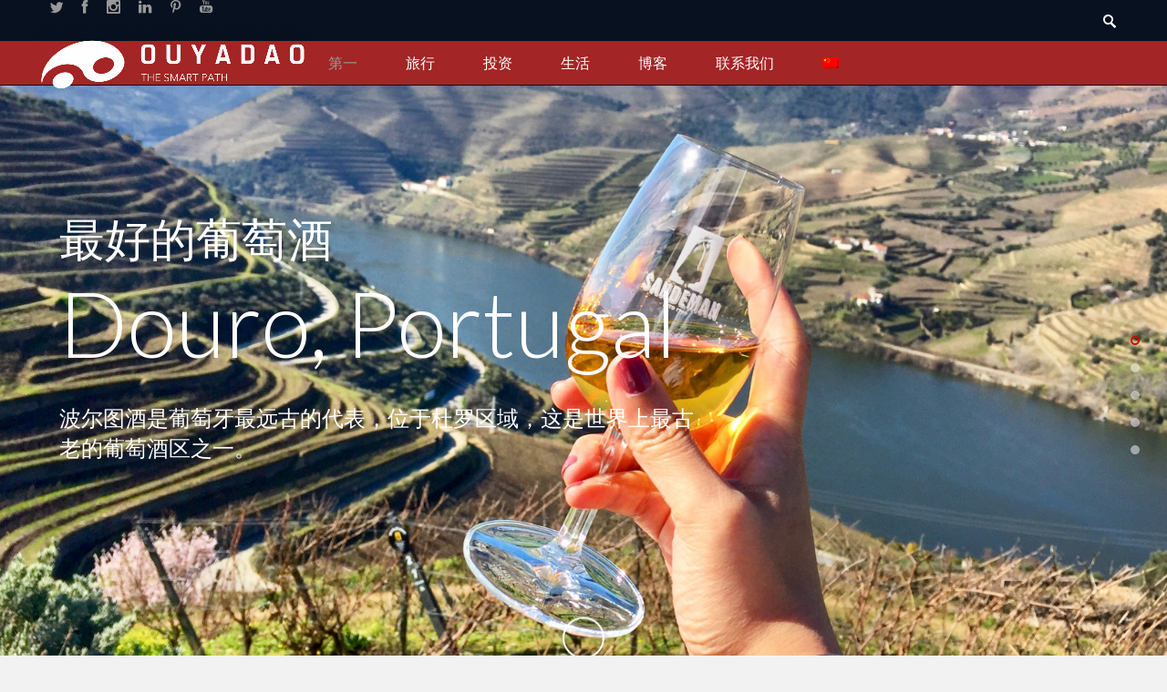

--- FILE ---
content_type: text/html; charset=UTF-8
request_url: http://www.ouyadao.com/
body_size: 21433
content:
<!DOCTYPE html>

<html lang="zh-hans" prefix="og: http://ogp.me/ns#">
<head>
<meta charset="UTF-8" />
<meta name="viewport" content="width=device-width, initial-scale=1.0, user-scalable=yes, minimum-scale=1.0" />

<meta http-equiv="X-UA-Compatible" content="IE=Edge">
<BASE href="http://www.ouyadao.com">
<link rel="profile" href="http://gmpg.org/xfn/11" />
<link rel="pingback" href="http://www.ouyadao.com/xmlrpc.php" />

<title>家 - OUYADAO</title>
<link rel="alternate" hreflang="zh-hans" href="https://www.ouyadao.com" />
<link rel="alternate" hreflang="en" href="https://www.ouyadao.com/en/" />
<link rel="alternate" hreflang="pt-pt" href="https://www.ouyadao.com/pt-pt/" />

<meta property="og:url" content="http://www.ouyadao.com" />
<meta property="og:type" content="article" />
<meta property="og:site_name" content="OUYADAO" />


<!-- This site is optimized with the Yoast SEO plugin v13.5 - https://yoast.com/wordpress/plugins/seo/ -->
<meta name="robots" content="max-snippet:-1, max-image-preview:large, max-video-preview:-1"/>
<link rel="canonical" href="https://www.ouyadao.com/" />
<meta property="og:locale" content="zh_CN" />
<meta property="og:type" content="website" />
<meta property="og:title" content="家 - OUYADAO" />
<meta property="og:url" content="https://www.ouyadao.com/" />
<meta property="og:site_name" content="OUYADAO" />
<meta name="twitter:card" content="summary" />
<meta name="twitter:title" content="家 - OUYADAO" />
<script type='application/ld+json' class='yoast-schema-graph yoast-schema-graph--main'>{"@context":"https://schema.org","@graph":[{"@type":"WebSite","@id":"https://www.ouyadao.com/#website","url":"https://www.ouyadao.com/","name":"OUYADAO","inLanguage":"zh-CN","description":"Building the Path","potentialAction":[{"@type":"SearchAction","target":"https://www.ouyadao.com/?s={search_term_string}","query-input":"required name=search_term_string"}]},{"@type":"WebPage","@id":"https://www.ouyadao.com/#webpage","url":"https://www.ouyadao.com/","name":"\u5bb6 - OUYADAO","isPartOf":{"@id":"https://www.ouyadao.com/#website"},"inLanguage":"zh-CN","datePublished":"2016-01-07T03:26:54+00:00","dateModified":"2018-03-28T14:55:09+00:00","potentialAction":[{"@type":"ReadAction","target":["https://www.ouyadao.com/"]}]}]}</script>
<!-- / Yoast SEO plugin. -->

<link rel='dns-prefetch' href='//s.w.org' />
<link rel="alternate" type="application/rss+xml" title="OUYADAO &raquo; Feed" href="https://www.ouyadao.com/feed/" />
<link rel="alternate" type="application/rss+xml" title="OUYADAO &raquo; 评论Feed" href="https://www.ouyadao.com/comments/feed/" />
<link href="https://fonts.googleapis.com/css?family=Lato:400,300,100" rel="stylesheet" type="text/css"><link href="https://fonts.googleapis.com/css?family=Lato:400,300" rel="stylesheet" type="text/css"><link href="https://fonts.googleapis.com/css?family=Lato:400,300" rel="stylesheet" type="text/css"><link rel='stylesheet' id='wp-block-library-css'  href='http://www.ouyadao.com/wp-includes/css/dist/block-library/style.min.css?ver=5.4.18' type='text/css' media='all' />
<link rel='stylesheet' id='contact-form-7-css'  href='http://www.ouyadao.com/wp-content/plugins/contact-form-7/includes/css/styles.css?ver=5.1.7' type='text/css' media='all' />
<link rel='stylesheet' id='wpdm-font-awesome-css'  href='http://www.ouyadao.com/wp-content/plugins/download-manager/assets/fontawesome/css/all.min.css?ver=5.4.18' type='text/css' media='all' />
<link rel='stylesheet' id='wpdm-front-bootstrap-css'  href='http://www.ouyadao.com/wp-content/plugins/download-manager/assets/bootstrap/css/bootstrap.min.css?ver=5.4.18' type='text/css' media='all' />
<link rel='stylesheet' id='wpdm-front-css'  href='http://www.ouyadao.com/wp-content/plugins/download-manager/assets/css/front.css?ver=5.4.18' type='text/css' media='all' />
<link rel='stylesheet' id='paginationstyle-css'  href='http://www.ouyadao.com/wp-content/plugins/faster-pagination/assests/pagination.css?ver=2' type='text/css' media='all' />
<link rel='stylesheet' id='rs-plugin-settings-css'  href='http://www.ouyadao.com/wp-content/plugins/revslider/public/assets/css/settings.css?ver=5.4.1' type='text/css' media='all' />
<style id='rs-plugin-settings-inline-css' type='text/css'>
#rs-demo-id {}
</style>
<link rel='stylesheet' id='wpml-legacy-horizontal-list-0-css'  href='//www.ouyadao.com/wp-content/plugins/sitepress-multilingual-cms/templates/language-switchers/legacy-list-horizontal/style.css?ver=1' type='text/css' media='all' />
<link rel='stylesheet' id='wpml-menu-item-0-css'  href='//www.ouyadao.com/wp-content/plugins/sitepress-multilingual-cms/templates/language-switchers/menu-item/style.css?ver=1' type='text/css' media='all' />
<link rel='stylesheet' id='mega-style-css'  href='http://www.ouyadao.com/wp-content/themes/pear/style.css?ver=5.4.18' type='text/css' media='all' />
<style id='mega-style-inline-css' type='text/css'>

	
		/* Primary Typography */
		body, input, textarea, select, #cancel-comment-reply-link {
			font-family: 'Lato', sans-serif;
		}
		/* AddThis Typography */
		#at16recap, #at_msg, #at16p label, #at16nms, #at16sas, #at_share .at_item, #at16p, #at15s, #at16p form input, #at16p textarea {
			font-family: 'Lato', sans-serif !important;
		}
		/* fancyBox */
		.fancybox-title {
			font-family: 'Lato', sans-serif !important;
		}
		/* WooCommerce */
		.woocommerce ul.products li.product h3, .woocommerce-page ul.products li.product h3 {
			font-family: 'Lato', sans-serif !important;
		}
		/* Special Class */
		.primary-typography {
			font-family: 'Lato', sans-serif !important;
			font-weight: 400 !important;
			letter-spacing: 0 !important;
		}
		/* Pie Chart */
		.wpb_heading,
		.entry-content .wpb_heading {
			font-family: 'Lato', sans-serif !important;
		}
		/* Easy Social Share Buttons */
		.essb_links li,
		.essb_links li a,
		.essb_links li a .essb_icon,
		.essb_links li a .essb_network_name,
		.essb_links ul {
			font-family: 'Lato', sans-serif !important;
		}

	
		/* Menu Typography */
		#access ul,
		.mobile-menu,
		#mobile-menu-dropdown,
		.widget ul,
		#log-wrapper,
		#wpml-wrapper,
		.button-wrapper,
		#footer-access ul,
		#secondary-menu-wrapper .secondary-menu {
			font-family: 'Lato', sans-serif;
		}

	
		/* Header Typography */
		h1, h2, h3, h4, h5, h6,
		#site-title a,
		.wpb_content_element .wpb_tour_tabs_wrapper .wpb_tabs_nav a,
		.wpb_content_element .wpb_accordion_header a,
		.tp-caption.pear_very_big_white,
		.tp-caption.pear_very_big_black,
		.woocommerce #page div.product .woocommerce-tabs ul.tabs li a,
		.vc_btn3,
		.vc_tta-title-text,
		#content #filters a,
		#content .post-thumbnail .wpb_button_a,
		input[type=text],
		input[type=password],
		input[type=email],
		input[type=tel],
		input[type=number],
		textarea {
			font-family: 'Lato', sans-serif;
		}
		#content .gw-go-col.gw-go-clean-style14 .gw-go-btn,
		.gw-go-btn,
		.gw-go-header,
		.secondary-font,
		.tp-button,
		#page .woocommerce ul.products li.product h3,
		#page .woocommerce ul.products li.product .price,
		.scroll-down-button,
		#content .yikes-easy-mc-form .yikes-easy-mc-submit-button,
		.wpcf7-submit,
		.social-text,
		.vc_pie_chart_value,
		.secondary-typography {
			font-family: 'Lato', sans-serif !important;
		}

	
		/* Primary color */
		#access ul .current-menu-ancestor > a span:after,
		#branding #access ul li a:active span:after,
		#branding #access ul li a:hover span:after,
		#access ul li.sfHover > a span:after,
		#access ul .current-menu-item > a span:after,
		#access ul .current_page_item > a span:after,
		.lightbox-video-wrapper.lightbox-video-style-3 .play-button,
		.lightbox-video-wrapper.lightbox-video-style-2 .play-button,
		#page .infinite-scroll-button-style-3 .load-more:hover #infscr-loading div,
		.pace .pace-progress,
		#site-generator #to-top.fixed:hover {
			background: #d60000;
		}
		.pace .pace-progress-inner {
			box-shadow: 0 0 10px #d60000, 0 0 5px #d60000;
		}
		.pace .pace-activity {
			border-top-color: #d60000;
			border-left-color: #d60000;
		}
		#content .wpb_accordion .wpb_accordion_wrapper .ui-state-active .ui-icon,
		#content .wpb_content_element.tabs-custom .wpb_tabs_nav li.ui-tabs-active,
		#content .wpb_content_element.tabs-custom-2 .wpb_tabs_nav li.ui-tabs-active a,
		#content .wpb_content_element.tabs-custom-3 .wpb_tabs_nav li.ui-tabs-active a,
		.woocommerce #page nav.woocommerce-pagination ul li a:hover,
		.woocommerce-page #page nav.woocommerce-pagination ul li a:hover,
		#order_review_wrapper,
		#respond input#submit,
		#content .pear-navigation .sb-navigation-left:hover:after,
		#content .pear-navigation .sb-navigation-right:hover:after,
		.wpcf7-submit,
		#respond input#submit:hover,
		body #page .woocommerce-cart-checkout a.button.alt,
		.woocommerce #page a.button.alt,
		.woocommerce #page button.button.alt,
		.woocommerce #page input.button.alt,
		.woocommerce #page #respond input#submit.alt,
		.woocommerce #page #content input.button.alt,
		.woocommerce-page #page a.button.alt,
		.woocommerce-page #page button.button.alt,
		.woocommerce-page #page input.button.alt,
		.woocommerce-page #page #respond input#submit.alt,
		.woocommerce-page #page #content input.button.alt,
		.woocommerce #page #respond input#submit,
		.woocommerce-page #page #respond input#submit,
		#content .testimonialsslider .flex-control-paging li a.flex-active,
		.woocommerce #page .widget_price_filter .ui-slider .ui-slider-handle,
		.woocommerce-page #page .widget_price_filter .ui-slider .ui-slider-handle,
		.lightbox-video-wrapper.lightbox-video-style-3 .play-button,
		#main .pear .tp-bullet.selected,
		.owl-mt-theme .owl-dots .owl-dot.active span,
		#content .infinite-scroll-button-style-3 .load-more:hover span,
		.owl-carousel.nav-style-2 .owl-nav .owl-next:hover,
		.owl-carousel.nav-style-2 .owl-nav .owl-prev:hover,
		#content .style-4 .social-accounts .social:hover,
		.lightbox-video-wrapper.lightbox-video-style-2 .play-button,
		.nav-menu ul li ul,
		#page .ubermenu-skin-none .ubermenu-item .ubermenu-submenu-type-mega,
		#page .ubermenu-skin-none .ubermenu-item .ubermenu-submenu-drop {
			border-color: #d60000;
		}
		#main .pear .tp-bullet.selected {
			border-color: #d60000 !important;
		}
		#top-bar-wrapper #s:focus,
		input[type=text]:focus,
		input[type=password]:focus,
		input[type=email]:focus,
		input[type=number]:focus,
		input[type=tel]:focus,
		textarea:focus,
		#respond input[type='text']:focus,
		#respond textarea:focus,
		.woocommerce #page .quantity input.qty:focus,
		.woocommerce #page #content .quantity input.qty:focus,
		.woocommerce-page #page .quantity input.qty:focus,
		.woocommerce-page #page #content .quantity input.qty:focus,
		.woocommerce #page div.product .woocommerce-tabs ul.tabs li.active,
		.woocommerce #page #content div.product .woocommerce-tabs ul.tabs li.active,
		.woocommerce-page #page div.product .woocommerce-tabs ul.tabs li.active,
		.woocommerce-page #page #content div.product .woocommerce-tabs ul.tabs li.active,
		.woocommerce #page table.cart td.actions .coupon .input-text:focus,
		.woocommerce #page #content table.cart td.actions .coupon .input-text:focus,
		.woocommerce-page #page table.cart td.actions .coupon .input-text:focus,
		.woocommerce-page #page #content table.cart td.actions .coupon .input-text:focus,
		#page .woocommerce form .form-row.woocommerce-validated .select2-container,
		#page .woocommerce form .form-row.woocommerce-validated input.input-text,
		#page .woocommerce form .form-row.woocommerce-validated select,
		.woocommerce-page .select2-search input:focus {
			border-bottom-color: #d60000;
		}
		.date-wrapper .entry-date,
		.woocommerce #page .quantity .plus:hover,
		.woocommerce .quantity .minus:hover,
		.woocommerce #page #content .quantity .plus:hover,
		.woocommerce #page #content .quantity .minus:hover,
		.woocommerce-page #page .quantity .plus:hover,
		.woocommerce-page #page .quantity .minus:hover,
		.woocommerce-page #page #content .quantity .plus:hover,
		.woocommerce-page #page #content .quantity .minus:hover,
		#page .chosen-container .chosen-results .highlighted,
		.woocommerce #page .widget_price_filter .price_slider_wrapper .ui-widget-content,
		.woocommerce-page #page .widget_price_filter .price_slider_wrapper .ui-widget-content,
		#page .chosen-container .chosen-results li.highlighted,
		#respond input#submit:hover,
		.wpcf7-submit:hover,
		body #page .woocommerce-cart-checkout a.button.alt:hover,
		.woocommerce #page a.button.alt:hover,
		.woocommerce #page button.button.alt:hover,
		.woocommerce #page input.button.alt:hover,
		.woocommerce #page #respond input#submit.alt:hover,
		.woocommerce #page #content input.button.alt:hover,
		.woocommerce-page #page a.button.alt:hover,
		.woocommerce-page #page button.button.alt:hover,
		.woocommerce-page #page input.button.alt:hover,
		.woocommerce-page #page #respond input#submit.alt:hover,
		.woocommerce-page #page #content input.button.alt:hover,
		.woocommerce #page #respond input#submit:hover,
		.woocommerce-page #page #respond input#submit:hover,
		body #page .woocommerce-cart-checkout a.button.alt,
		.marketing-tour .custom-pack-icon:after,
		.row-header-center h2:before,
		.testimonial-wrapper .custom-pack-icon:after,
		#content .testimonialsslider .flex-control-paging li a.flex-active,
		.post-thumbnail h2:after,
		.testimonial-big .testimonial-name-title-wrapper .testimonial-name:before,
		.vertical-border:after,
		.person-author-wrapper:after,
		#page .woocommerce ul.products li.product h3:after,
		.teaser_grid_container .entry-meta:after,
		.horizontal-border h1:before,
		.wpcf7-submit,
		.title-visible .entry-header h2:after,
		.no-sidebar-blog .entry-content-meta-wrapper .entry-header h2.entry-title:before,
		.woocommerce-page #page ul.products li.product h3:after,
		#page .woocommerce span.onsale,
		.woocommerce #page span.onsale,
		.woocommerce #page a.button.alt,
		.woocommerce #page button.button.alt,
		.woocommerce #page input.button.alt,
		.woocommerce #page #respond input#submit.alt,
		.woocommerce #page #content input.button.alt,
		.woocommerce-page #page a.button.alt,
		.woocommerce-page #page button.button.alt,
		.woocommerce-page #page input.button.alt,
		.woocommerce-page #page #respond input#submit.alt,
		.woocommerce-page #page #content input.button.alt,
		.woocommerce-page .select2-results .select2-highlighted,
		#content .full-width .marketing-tour-8:hover,
		#content .style-4 .social-accounts .social:hover {
			background: #d60000;
		}
		.detailholder .entry-meta:after,
		#page .special .woocommerce ul.products li.product .price:before,
		#respond input#submit {
			background: #d60000 !important;
		}
		#page .woocommerce form .form-row .required,
		.woocommerce #page a.button:hover,
		.woocommerce #page button.button:hover,
		.woocommerce #page input.button:hover,
		.woocommerce #page #content input.button:hover,
		.woocommerce-page #page a.button:hover,
		.woocommerce-page #page button.button:hover,
		.woocommerce-page #page input.button:hover,
		.woocommerce-page #page #content input.button:hover,
		.woocommerce #page a.button,
		.woocommerce #page button.button,
		.woocommerce #page input.button,
		.woocommerce #page #content input.button,
		.woocommerce-page #page a.button,
		.woocommerce-page #page button.button,
		.woocommerce-page #page input.button,
		.woocommerce-page #page #content input.button,
		.single-product #page div.sharedaddy h3.sd-title,
		.woocommerce #page div.product span.price,
		.woocommerce #page div.product p.price,
		.woocommerce #page #content div.product span.price,
		.woocommerce #page #content div.product p.price,
		.woocommerce-page #page div.product span.price,
		.woocommerce-page #page div.product p.price,
		.woocommerce-page #page #content div.product span.price,
		.woocommerce-page #page #content div.product p.price,
		.woocommerce #page ul.products li.product .price,
		.woocommerce-page #page ul.products li.product .price,
		.single-post .big-header-enabled .entry-header-wrapper .entry-meta a,
		#page div.sharedaddy h3.sd-title,
		.single-portfolio #page div.sharedaddy h3.sd-title,
		#content .social-accounts .social:hover,
		.require,
		.social-icons-text,
		.special-list li strong,
		#top-bar-wrapper #remove-search:hover,
		#branding .woocommerce-cart-wrapper ul li a,
		#top-bar-wrapper .woocommerce-cart-wrapper ul li a,
		#page .woocommerce #respond input#submit,
		#page .woocommerce a.button,
		#page .woocommerce button.button, #page .woocommerce input.button,
		#page .woocommerce ul.products li.product .price,
		.person-author-wrapper span,
		#supplementary .marketing-tour .custom-pack-icon,
		.count-value,
		.testimonialsslider .slides .testimonial-name-title-wrapper .testimonial-title,
		#content #filters a,
		.info-header [class^='icon-'],
		.info-header [class*=' icon-'],
		.below-content-entry-meta a:hover,
		.title-visible a.portfolio-data:hover h2,
		.title-visible .portfolio-data:hover,
		a,
		.woocommerce-links a:hover,
		#top-bar .social-accounts .social:hover,
		#access .social-accounts .social:hover ,
		#branding .woocommerce-cart:hover,
		#top-bar-wrapper .woocommerce-cart:hover,
		.transparent-header #branding #access .woocommerce-cart-wrapper ul li a:hover,
		#remove-search:hover,
		#wp-calendar #today,
		.comment-reply-link:hover,
		.comment-edit-link:hover,
		.comment-author a:hover,
		#site-generator a:hover,
		#site-generator .social-accounts .social:hover,
		.dark a:hover,
		.wpb_thumbnails h2 a:hover,
		.wpb_thumbnails h3 a:hover,
		.teaser_grid_container .comments-link a:hover,
		.teaser_grid_container .comments-link a:hover i:before,
		.wpb_grid.columns_count_1 .teaser_grid_container .comments-link a:hover,
		.wpb_grid.columns_count_1 footer.entry-meta a:hover,
		.columns_count_1 .entry-meta a:hover,
		#content .wpb_accordion .wpb_accordion_wrapper .ui-state-active .ui-icon:before,
		#content .wpb_accordion .wpb_accordion_wrapper .ui-state-active .ui-icon,
		#content .wpb_accordion .wpb_accordion_wrapper .wpb_accordion_header a:focus,
		#content .wpb_accordion .wpb_accordion_wrapper .wpb_accordion_header a:active,
		#content .wpb_accordion .wpb_accordion_wrapper .wpb_accordion_header a:hover,
		#content .wpb_content_element .wpb_tabs_nav li.ui-tabs-active a,
		#content .wpb_content_element.tabs-custom-2 .wpb_tabs_nav li.ui-state-hover a,
		#content .wpb_content_element.tabs-custom-3 .wpb_tabs_nav li.ui-state-hover a,
		#content .wpb_tour.wpb_content_element .wpb_tabs_nav li a.ui-tabs-active,
		#content .wpb_tour.wpb_content_element .wpb_tabs_nav li a:hover,
		.person-desc-wrapper a,
		.woocommerce ul.products li.product a:hover,
		.woocommerce-page ul.products li.product a:hover,
		.woocommerce ul.products li.product a:hover h3,
		.woocommerce-page ul.products li.product a:hover h3,
		.woocommerce ul.products li.product .posted_in a:hover,
		.woocommerce-page ul.products li.product .posted_in a:hover,
		.woocommerce #page table.cart a.remove:hover,
		.woocommerce #page #content table.cart a.remove:hover,
		.woocommerce-page #page table.cart a.remove:hover,
		.woocommerce-page #page #content table.cart a.remove:hover,
		.woocommerce p.stars a.star-1:hover:after,
		.woocommerce p.stars a.star-2:hover:after,
		.woocommerce p.stars a.star-3:hover:after,
		.woocommerce p.stars a.star-4:hover:after,
		.woocommerce p.stars a.star-5:hover:after,
		.woocommerce-page p.stars a.star-1:hover:after,
		.woocommerce-page p.stars a.star-2:hover:after,
		.woocommerce-page p.stars a.star-3:hover:after,
		.woocommerce-page p.stars a.star-4:hover:after,
		.woocommerce-page p.stars a.star-5:hover:after,
		.woocommerce #page .products .star-rating,
		.woocommerce-page #page .products .star-rating,
		.woocommerce #page .star-rating,
		.woocommerce-page #page .star-rating,
		.more-link,
		.archive footer.entry-meta .tag-links a:hover,
		.search footer.entry-meta .tag-links a:hover,
		.blog footer.entry-meta .tag-links a:hover,
		.single-post footer.entry-meta .tag-links a:hover,
		#colophon .social-accounts .social:hover,
		#branding #access .woocommerce-cart-wrapper ul li a,
		#content .pear-navigation .sb-navigation-left:hover:after,
		#content .pear-navigation .sb-navigation-right:hover:after,
		.lightbox-video-wrapper .play-button:hover i:before,
		.lightbox-video-wrapper.lightbox-video-style-3 .play-button:hover i:before,
		#content .infinite-scroll-button-style-3 .load-more:hover span:before,
		.owl-carousel.nav-style-2 .owl-nav .owl-next:hover:before,
		.owl-carousel.nav-style-2 .owl-nav .owl-prev:hover:before,
		.lightbox-video-wrapper.lightbox-video-style-2 .play-button:hover i:before,
		.person-desc-wrapper .social:hover,
		#content .infinite-scroll-button-style-3 .load-more:hover #infscr-loading:before,
		#content .style-2 .social-accounts .social:hover,
		#site-generator #to-top:hover {
			color: #d60000;
		}
		#page .sd-social-icon .sd-content ul li[class*='share-'] a.sd-button:hover,
		#top-bar #lang_sel:hover .lang_sel_sel,
		#top-bar #lang_sel a:hover,
		.tagcloud a:hover,
		.woocommerce #page table.cart a.remove:hover,
		.woocommerce #page #content table.cart a.remove:hover,
		.woocommerce-page #page table.cart a.remove:hover,
		.woocommerce-page #page #content table.cart a.remove:hover,
		#page .woocommerce .return-to-shop a.button {
			color: #d60000 !important;
		}
		#top-bar #lang_sel:hover .lang_sel_sel {
			color: #d60000 !important;
		}

	
		/* Header Background Color */
		#header,
		#megaMenu.megaMenuHorizontal ul.megaMenu > li.menu-item > ul.sub-menu.sub-menu-1 {
			background: #a32525;
		}
		#megaMenu.megaMenuHorizontal ul.megaMenu > li > a,
		#megaMenu.megaMenuHorizontal ul.megaMenu > li > span.um-anchoremulator {
			border-color: #a32525;
		}

	
	/* Header Height */
	#header {
		height: 50px;
	}

	
		/* Top Bar Info Align */
		#top-bar .info-header {
			float: left;
			margin-left: 0;
		}
</style>
<link rel='stylesheet' id='js_composer_front-css'  href='http://www.ouyadao.com/wp-content/plugins/js_composer/assets/css/js_composer.min.css?ver=5.1.1' type='text/css' media='all' />
<link rel='stylesheet' id='easy-social-share-buttons-css'  href='http://www.ouyadao.com/wp-content/plugins/easy-social-share-buttons3/assets/css/easy-social-share-buttons.min.css?ver=4.1' type='text/css' media='all' />
	<script>
	var ajaxurl = ajaxurl || 'https://www.ouyadao.com/wp-admin/admin-ajax.php';
	</script>
<script type='text/javascript' src='http://www.ouyadao.com/wp-includes/js/jquery/jquery.js?ver=1.12.4-wp'></script>
<script type='text/javascript' src='http://www.ouyadao.com/wp-includes/js/jquery/jquery-migrate.min.js?ver=1.4.1'></script>
<script type='text/javascript' src='http://www.ouyadao.com/wp-content/plugins/download-manager/assets/bootstrap/js/bootstrap.bundle.min.js?ver=5.4.18'></script>
<script type='text/javascript'>
/* <![CDATA[ */
var wpdm_url = {"home":"https:\/\/www.ouyadao.com\/","site":"http:\/\/www.ouyadao.com\/","ajax":"https:\/\/www.ouyadao.com\/wp-admin\/admin-ajax.php"};
var wpdm_asset = {"spinner":"<i class=\"fas fa-sun fa-spin\"><\/i>"};
/* ]]> */
</script>
<script type='text/javascript' src='http://www.ouyadao.com/wp-content/plugins/download-manager/assets/js/front.js?ver=5.4.18'></script>
<script type='text/javascript' src='http://www.ouyadao.com/wp-content/plugins/download-manager/assets/js/chosen.jquery.min.js?ver=5.4.18'></script>
<script type='text/javascript' src='http://www.ouyadao.com/wp-content/plugins/revslider/public/assets/js/jquery.themepunch.tools.min.js?ver=5.4.1'></script>
<script type='text/javascript' src='http://www.ouyadao.com/wp-content/plugins/revslider/public/assets/js/jquery.themepunch.revolution.min.js?ver=5.4.1'></script>
<link rel='https://api.w.org/' href='https://www.ouyadao.com/wp-json/' />
<link rel="EditURI" type="application/rsd+xml" title="RSD" href="https://www.ouyadao.com/xmlrpc.php?rsd" />
<link rel="wlwmanifest" type="application/wlwmanifest+xml" href="http://www.ouyadao.com/wp-includes/wlwmanifest.xml" /> 
<meta name="generator" content="WordPress 5.4.18" />
<link rel='shortlink' href='https://www.ouyadao.com/' />
<link rel="alternate" type="application/json+oembed" href="https://www.ouyadao.com/wp-json/oembed/1.0/embed?url=https%3A%2F%2Fwww.ouyadao.com%2F" />
<link rel="alternate" type="text/xml+oembed" href="https://www.ouyadao.com/wp-json/oembed/1.0/embed?url=https%3A%2F%2Fwww.ouyadao.com%2F&#038;format=xml" />

        <script>
            var wpdm_site_url = 'http://www.ouyadao.com/';
            var wpdm_home_url = 'https://www.ouyadao.com/';
            var ajax_url = 'https://www.ouyadao.com/wp-admin/admin-ajax.php';
            var wpdm_ajax_url = 'https://www.ouyadao.com/wp-admin/admin-ajax.php';
            var wpdm_ajax_popup = '0';
        </script>
        <style>
            .wpdm-download-link.btn.btn-primary.{
                border-radius: 4px;
            }
        </style>


        <meta name="generator" content="WPML ver:4.3.6 stt:59,1,41;" />
<style type="text/css">.recentcomments a{display:inline !important;padding:0 !important;margin:0 !important;}</style>
<script type="text/javascript">var essb_settings = {"ajax_url":"https:\/\/www.ouyadao.com\/wp-admin\/admin-ajax.php","essb3_nonce":"c21a308174","essb3_plugin_url":"http:\/\/www.ouyadao.com\/wp-content\/plugins\/easy-social-share-buttons3","essb3_facebook_total":true,"essb3_admin_ajax":false,"essb3_internal_counter":false,"essb3_stats":false,"essb3_ga":false,"essb3_ga_mode":"simple","essb3_counter_button_min":0,"essb3_counter_total_min":0,"blog_url":"http:\/\/www.ouyadao.com\/","ajax_type":"wp","essb3_postfloat_stay":false,"essb3_no_counter_mailprint":false,"essb3_single_ajax":false,"twitter_counter":"self","post_id":5527};</script><meta name="generator" content="Powered by Visual Composer - drag and drop page builder for WordPress."/>
<!--[if lte IE 9]><link rel="stylesheet" type="text/css" href="http://www.ouyadao.com/wp-content/plugins/js_composer/assets/css/vc_lte_ie9.min.css" media="screen"><![endif]--><meta name="generator" content="Powered by Slider Revolution 5.4.1 - responsive, Mobile-Friendly Slider Plugin for WordPress with comfortable drag and drop interface." />
<style type="text/css" data-type="vc_custom-css">/* Portfolio First Item */
@media only screen and (min-width: 868px) {
    .entry-content > .wpb_row > .wrapper .block-portfolio .col3 .hentry:first-of-type {
        width: 100%;
    }
}

/* Portfolio Second and Third Item */
@media only screen and (min-width: 868px) {
    .narrow .block-portfolio .col3 .grid-sizer {
        width: 15.915%;
    }
    .entry-content > .narrow > .wrapper .block-portfolio .col3 .hentry:nth-of-type(2),
    .entry-content > .narrow > .wrapper .block-portfolio .col3 .hentry:nth-of-type(3) {
        width: 49.573%;
    }
}

/* Gallery */
@media (max-width: 868px) {
    .special .block-gallery-alternative.gallery-alternative-style-1.col3 {
        max-width: 570px;
        margin: 50px auto 0;
    }
    .special .block-gallery-alternative.col3 .grid-sizer,
    .special .col3 .gallery-alternative-item {
        width: 31.68%;
    }
}

/* Row */
.special-2 .vc_col-sm-6:nth-of-type(2) {
    padding: 100px 15px;
}
.special-2.full-width .vc_column_container:first-of-type > .vc_column-inner {
    padding-left: 0;
    padding-right: 0;
}
@media (max-width: 1240px) {
    .special-2 .vc_col-sm-6 {
        width: 100%;
    }
    .special-2 .wpb_single_image .vc_figure {
        max-width: 674px;
    }
}
@media (min-width: 1240px) {
    .special-2 .vc_col-sm-6 {
        width: 50%;
    }
    .special-2 .wpb_single_image .vc_figure,
    .special-2 .wpb_single_image .vc_single_image-wrapper {
        width: 100%;
    }
    .special-2 .wpb_single_image img {
        width: 100%;
    } 
    .special-2 .vc_col-sm-6:nth-of-type(2) {
        padding: 0 5%;
    }
    .special-2.full-width .vc_column_container > .vc_column-inner {
        padding-left: 15px;
        padding-right: 15px;
    }
    .entry-content > .special-2 > .wrapper > .inner-wrapper {
        display: flex;
        align-items: center;
    }
}
.special-2 .animation-special .vc_figure:before {
    background: #fafafa;
}
.special-2 .vc_column_container {
	overflow: hidden;
}

/* Signature */
.special-3 img {
    width: auto;
    max-width: 250px;
    transform: rotate(-10deg);
}

/* Images */
.image-1.wpb_single_image .vc_figure {
    max-width: 570px;
}</style><style type="text/css" data-type="vc_shortcodes-custom-css">.vc_custom_1498856459083{background-color: #fafafa !important;}.vc_custom_1499462330554{background-color: #fafafa !important;}.vc_custom_1499883297092{padding-top: 2% !important;padding-bottom: 2% !important;}</style><noscript><style type="text/css"> .wpb_animate_when_almost_visible { opacity: 1; }</style></noscript><meta name="generator" content="WordPress Download Manager 3.0.95" />
            <style>
                                @import url('https://fonts.googleapis.com/css?family=Rubik:400,500');
                


                .w3eden .fetfont,
                .w3eden .btn,
                .w3eden .btn.wpdm-front h3.title,
                .w3eden .wpdm-social-lock-box .IN-widget a span:last-child,
                .w3eden #xfilelist .panel-heading,
                .w3eden .wpdm-frontend-tabs a,
                .w3eden .alert:before,
                .w3eden .panel .panel-heading,
                .w3eden .discount-msg,
                .w3eden .panel.dashboard-panel h3,
                .w3eden #wpdm-dashboard-sidebar .list-group-item,
                .w3eden #package-description .wp-switch-editor,
                .w3eden .w3eden.author-dashbboard .nav.nav-tabs li a,
                .w3eden .wpdm_cart thead th,
                .w3eden #csp .list-group-item,
                .w3eden .modal-title {
                    font-family: Rubik, -apple-system, BlinkMacSystemFont, "Segoe UI", Roboto, Helvetica, Arial, sans-serif, "Apple Color Emoji", "Segoe UI Emoji", "Segoe UI Symbol";
                    text-transform: uppercase;
                    font-weight: 500;
                }
                .w3eden #csp .list-group-item{
                    text-transform: unset;
                }
            </style>
                    <style>

            :root{
                --color-primary: #4a8eff;
                --color-primary-rgb: 74, 142, 255;
                --color-primary-hover: #4a8eff;
                --color-primary-active: #4a8eff;
                --color-secondary: #4a8eff;
                --color-secondary-rgb: 74, 142, 255;
                --color-secondary-hover: #4a8eff;
                --color-secondary-active: #4a8eff;
                --color-success: #18ce0f;
                --color-success-rgb: 24, 206, 15;
                --color-success-hover: #4a8eff;
                --color-success-active: #4a8eff;
                --color-info: #2CA8FF;
                --color-info-rgb: 44, 168, 255;
                --color-info-hover: #2CA8FF;
                --color-info-active: #2CA8FF;
                --color-warning: #f29e0f;
                --color-warning-rgb: 242, 158, 15;
                --color-warning-hover: orange;
                --color-warning-active: orange;
                --color-danger: #ff5062;
                --color-danger-rgb: 255, 80, 98;
                --color-danger-hover: #ff5062;
                --color-danger-active: #ff5062;
                --color-green: #30b570;
                --color-blue: #0073ff;
                --color-purple: #8557D3;
                --color-red: #ff5062;
                --color-muted: rgba(69, 89, 122, 0.6);
                --wpdm-font: Rubik, -apple-system, BlinkMacSystemFont, "Segoe UI", Roboto, Helvetica, Arial, sans-serif, "Apple Color Emoji", "Segoe UI Emoji", "Segoe UI Symbol";
            }
            .wpdm-download-link.btn.btn-primary{
                border-radius: 4px;
            }


        </style>
        </head>


<body class="home page-template page-template-page-without-header-without-top-margin page-template-page-without-header-without-top-margin-php page page-id-5527 single-author singular wpb-js-composer js-comp-ver-5.1.1 vc_responsive">

	<!-- Page
================================================== -->









	
	
	


	


<div id="page" class=" full-width-header-enabled full-width-footer-disabled secondary-menu-align-right-center-and-full-width-disabled hfeed center-logo-and-menu-disabled sticky-header no-height-reduction top-bar-enabled ">

	<!-- Head
================================================== -->
			<section id="top-bar-wrapper">
			<div id="top-bar" class="clearfix">
			
																
																	<div class="search-header-wrapper">
						<div class="search-wrapper">
							<div class="search-form-wrapper">
																<form method="get" class="searchform" action="https://www.ouyadao.com/">
									<input type="text" class="s field" name="s" placeholder="Search" autocomplete="off" /> 
								</form>
								<span id="remove-search"><i></i></span>
							</div>
						</div>
					
					<span id="search-header-icon">
						<i></i>
					</span>
					</div>
								
													<div class="social-accounts-wrapper">
						<div class="social-accounts">
			<a class="social twitter" href="https://twitter.com/" target="_blank" rel="nofollow">
			<span class="social-icon"></span> <span class="social-text">Twitter</span>
		</a>
	
			<a class="social facebook" href="http://www.facebook.com/" target="_blank" rel="nofollow">
			<span class="social-icon"></span> <span class="social-text">Facebook</span>
		</a>
		
			<a class="social instagram" href="http://instagram.com/" target="_blank" rel="nofollow">
			<span class="social-icon"></span> <span class="social-text">Instagram</span>
		</a>
	
			<a class="social linkedin" href="http://www.linkedin.com/" target="_blank" rel="nofollow">
			<span class="social-icon"></span> <span class="social-text">LinkedIn</span>
		</a>
		

			<a class="social pinterest" href="http://pinterest.com/" target="_blank" rel="nofollow">
			<span class="social-icon"></span> <span class="social-text">Pinterest</span>
		</a>
	
	
	
	
	
			<a class="social youtube" href="http://www.youtube.com/" target="_blank" rel="nofollow">
			<span class="social-icon"></span> <span class="social-text">YouTube</span>
		</a>
		
	
		
		
		
</div>

									</div>
									
				
												
												
							</div>
		</section>
				<div id="header-wrapper" >
						
					<div class="overlay-for-primary-menu"></div>
				<div id="header" class="header header-init  "  >
			
						
															
						
						
							<div class="overlay-for-mobile-menu"></div>
						
			
																		<div id="mobile-menu-wrapper" class="clearfix align-left">
						<div id="access-mobile-menu-wrapper" class="clearfix">		 
							<nav id="access-mobile-menu" class="clearfix">
								<div class="menu-pear-container"><ul id="menu-pear" class="primary-menu"><li id="menu-item-5459" class="menu-item menu-item-type-custom menu-item-object-custom current-menu-item menu-item-5459"><a href="http://www.ouyadao.com" aria-current="page">第一</a></li>
<li id="menu-item-5464" class="menu-item menu-item-type-custom menu-item-object-custom menu-item-5464"><a href="#tours">旅行</a></li>
<li id="menu-item-5425" class="menu-item menu-item-type-custom menu-item-object-custom menu-item-5425"><a href="#投资-invest">投资</a></li>
<li id="menu-item-5447" class="menu-item menu-item-type-custom menu-item-object-custom menu-item-5447"><a href="#live">生活</a></li>
<li id="menu-item-5426" class="menu-item menu-item-type-custom menu-item-object-custom menu-item-5426"><a href="#blog">博客</a></li>
<li id="menu-item-5547" class="menu-item menu-item-type-custom menu-item-object-custom menu-item-5547"><a href="#contact">联系我们</a></li>
<li id="menu-item-wpml-ls-87-zh-hans" class="menu-item wpml-ls-slot-87 wpml-ls-item wpml-ls-item-zh-hans wpml-ls-current-language wpml-ls-menu-item wpml-ls-first-item menu-item-type-wpml_ls_menu_item menu-item-object-wpml_ls_menu_item menu-item-has-children menu-item-wpml-ls-87-zh-hans"><a href="https://www.ouyadao.com"><img class="wpml-ls-flag" src="http://www.ouyadao.com/wp-content/plugins/sitepress-multilingual-cms/res/flags/zh.png" alt="简体中文"></a>
<ul class="sub-menu">
	<li id="menu-item-wpml-ls-87-en" class="menu-item wpml-ls-slot-87 wpml-ls-item wpml-ls-item-en wpml-ls-menu-item menu-item-type-wpml_ls_menu_item menu-item-object-wpml_ls_menu_item menu-item-wpml-ls-87-en"><a href="https://www.ouyadao.com/en/"><img class="wpml-ls-flag" src="http://www.ouyadao.com/wp-content/plugins/sitepress-multilingual-cms/res/flags/en.png" alt="英语"></a></li>
	<li id="menu-item-wpml-ls-87-pt-pt" class="menu-item wpml-ls-slot-87 wpml-ls-item wpml-ls-item-pt-pt wpml-ls-menu-item wpml-ls-last-item menu-item-type-wpml_ls_menu_item menu-item-object-wpml_ls_menu_item menu-item-wpml-ls-87-pt-pt"><a href="https://www.ouyadao.com/pt-pt/"><img class="wpml-ls-flag" src="http://www.ouyadao.com/wp-content/plugins/sitepress-multilingual-cms/res/flags/pt-pt.png" alt="葡萄牙语（葡萄牙）"></a></li>
</ul>
</li>
</ul></div>								
																									<div class="social-accounts-wrapper-mobile clearfix">
										<div class="social-accounts">
			<a class="social twitter" href="https://twitter.com/" target="_blank" rel="nofollow">
			<span class="social-icon"></span> <span class="social-text">Twitter</span>
		</a>
	
			<a class="social facebook" href="http://www.facebook.com/" target="_blank" rel="nofollow">
			<span class="social-icon"></span> <span class="social-text">Facebook</span>
		</a>
		
			<a class="social instagram" href="http://instagram.com/" target="_blank" rel="nofollow">
			<span class="social-icon"></span> <span class="social-text">Instagram</span>
		</a>
	
			<a class="social linkedin" href="http://www.linkedin.com/" target="_blank" rel="nofollow">
			<span class="social-icon"></span> <span class="social-text">LinkedIn</span>
		</a>
		

			<a class="social pinterest" href="http://pinterest.com/" target="_blank" rel="nofollow">
			<span class="social-icon"></span> <span class="social-text">Pinterest</span>
		</a>
	
	
	
	
	
			<a class="social youtube" href="http://www.youtube.com/" target="_blank" rel="nofollow">
			<span class="social-icon"></span> <span class="social-text">YouTube</span>
		</a>
		
	
		
		
		
</div>

													</div>
																
																								
																							</nav><!-- #access-primary-menu -->
						</div>
					</div>
							
			
						
			<header id="branding" class="clearfix">
			
			
			
									<!-- Navbar
	================================================== -->
					<nav id="access" class="clearfix">
								
				
					
																																																																<div class="site-title-custom clearfix">
							<a href="https://www.ouyadao.com/" rel="home" id="custom-logo">
																								
																
																
																	<img class="logo-default" src="https://www.ouyadao.com/wp-content/uploads/2017/06/white_logo_transparent@2x-1-1024x261.png" width="810" height="206" alt="white_logo_transparent@2x" />
															</a>
						</div>
										
										
																							<div id="mobile-menu-dropdown-wrapper" class="clearfix align-left">
							<div>
								<span id="mobile-menu-dropdown" class="clearfix">
									<span class="menu-line"></span>
								</span>
							</div>
						</div>
										
																									
																			
																								
																		
						
																		
						
																		
						
																		
																								
						
																		
															<div class="nav-menu"><ul id="menu-pear-1" class="sf-menu"><li class="menu-item menu-item-type-custom menu-item-object-custom current-menu-item menu-item-5459"><a href="http://www.ouyadao.com" aria-current="page"><span>第一</span></a></li>
<li class="menu-item menu-item-type-custom menu-item-object-custom menu-item-5464"><a href="#tours"><span>旅行</span></a></li>
<li class="menu-item menu-item-type-custom menu-item-object-custom menu-item-5425"><a href="#投资-invest"><span>投资</span></a></li>
<li class="menu-item menu-item-type-custom menu-item-object-custom menu-item-5447"><a href="#live"><span>生活</span></a></li>
<li class="menu-item menu-item-type-custom menu-item-object-custom menu-item-5426"><a href="#blog"><span>博客</span></a></li>
<li class="menu-item menu-item-type-custom menu-item-object-custom menu-item-5547"><a href="#contact"><span>联系我们</span></a></li>
<li class="menu-item wpml-ls-slot-87 wpml-ls-item wpml-ls-item-zh-hans wpml-ls-current-language wpml-ls-menu-item wpml-ls-first-item menu-item-type-wpml_ls_menu_item menu-item-object-wpml_ls_menu_item menu-item-has-children menu-item-wpml-ls-87-zh-hans"><a href="https://www.ouyadao.com"><span><img class="wpml-ls-flag" src="http://www.ouyadao.com/wp-content/plugins/sitepress-multilingual-cms/res/flags/zh.png" alt="简体中文"></span></a>
<ul class="sub-menu">
	<li class="menu-item wpml-ls-slot-87 wpml-ls-item wpml-ls-item-en wpml-ls-menu-item menu-item-type-wpml_ls_menu_item menu-item-object-wpml_ls_menu_item menu-item-wpml-ls-87-en"><a href="https://www.ouyadao.com/en/"><span><img class="wpml-ls-flag" src="http://www.ouyadao.com/wp-content/plugins/sitepress-multilingual-cms/res/flags/en.png" alt="英语"></span></a></li>
	<li class="menu-item wpml-ls-slot-87 wpml-ls-item wpml-ls-item-pt-pt wpml-ls-menu-item wpml-ls-last-item menu-item-type-wpml_ls_menu_item menu-item-object-wpml_ls_menu_item menu-item-wpml-ls-87-pt-pt"><a href="https://www.ouyadao.com/pt-pt/"><span><img class="wpml-ls-flag" src="http://www.ouyadao.com/wp-content/plugins/sitepress-multilingual-cms/res/flags/pt-pt.png" alt="葡萄牙语（葡萄牙）"></span></a></li>
</ul>
</li>
</ul></div>													
											</nav><!-- #access -->
			</header><!-- #branding -->		
		</div><!-- #header -->
	</div><!-- #header-wrapper -->
	
	
	
	<div id="main-wrapper" class="clearfix">
	<div id="main" class="clearfix">

		<div id="primary">
			<div id="content" role="main">
			
				
					
<article id="post-5527" class="post-5527 page type-page status-publish hentry">
	<div class="entry-content clearfix">
		<div class="vc_row wpb_row vc_row-fluid no-margin full-width rev-slider dark"><div class="wrapper clearfix"><div class="inner-wrapper clearfix"><div class="wpb_column vc_column_container vc_col-sm-12"><div class="vc_column-inner "><div class="wpb_wrapper"><div class="wpb_revslider_element wpb_content_element no-margin">
<div id="rev_slider_1_1_wrapper" class="rev_slider_wrapper fullscreen-container" data-source="gallery" style="background:#333333;padding:0px;">
<!-- START REVOLUTION SLIDER 5.4.1 fullscreen mode -->
	<div id="rev_slider_1_1" class="rev_slider fullscreenbanner" style="display:none;" data-version="5.4.1">
<ul>	<!-- SLIDE  -->
	<li data-index="rs-4" data-transition="fade" data-slotamount="default" data-hideafterloop="0" data-hideslideonmobile="off"  data-easein="default" data-easeout="default" data-masterspeed="default"  data-thumb="http://www.ouyadao.com/wp-content/uploads/2017/06/img_3150-1-100x50.jpg"  data-rotate="0"  data-fstransition="zoomout" data-fsmasterspeed="1500" data-saveperformance="on"  data-title="Slide" data-param1="" data-param2="" data-param3="" data-param4="" data-param5="" data-param6="" data-param7="" data-param8="" data-param9="" data-param10="" data-description="">
		<!-- MAIN IMAGE -->
		<img src="https://www.ouyadao.com/wp-content/uploads/2017/06/img_3150-1.jpg"  alt="" title="img_3150 (1)"  width="3264" height="2446" data-bgposition="center center" data-bgfit="cover" data-bgrepeat="no-repeat" data-bgparallax="10" class="rev-slidebg" data-no-retina>
		<!-- LAYERS -->

		<!-- LAYER NR. 1 -->
		<div class="tp-caption pear-1   tp-resizeme rs-parallaxlevel-10" 
			 id="slide-4-layer-1" 
			 data-x="10" 
			 data-y="center" data-voffset="-135" 
						data-width="['auto']"
			data-height="['auto']"
 
			data-type="text" 
			data-responsive_offset="on" 

			data-frames='[{"delay":500,"speed":1500,"frame":"0","from":"y:[100%];z:0;rX:0deg;rY:0;rZ:0;sX:1;sY:1;skX:0;skY:0;opacity:0;","to":"o:1;","ease":"Power4.easeInOut"},{"delay":"wait","speed":300,"frame":"999","to":"auto:auto;","ease":"nothing"}]'
			data-textAlign="['left','left','left','left']"
			data-paddingtop="[0,0,0,0]"
			data-paddingright="[0,0,0,0]"
			data-paddingbottom="[0,0,0,0]"
			data-paddingleft="[0,0,0,0]"

			style="z-index: 5; white-space: nowrap; font-size: 20px; line-height: 22px; font-weight: 400; color: rgba(33,33,33,1); letter-spacing: px;font-family:Arial;"><h3>最好的葡萄酒</h3> </div>

		<!-- LAYER NR. 2 -->
		<div class="tp-caption pear-1   tp-resizeme rs-parallaxlevel-10" 
			 id="slide-4-layer-3" 
			 data-x="10" 
			 data-y="center" data-voffset="-28" 
						data-width="['auto']"
			data-height="['auto']"
 
			data-type="text" 
			data-responsive_offset="on" 

			data-frames='[{"delay":550,"speed":1500,"frame":"0","from":"y:[100%];z:0;rX:0deg;rY:0;rZ:0;sX:1;sY:1;skX:0;skY:0;opacity:0;","to":"o:1;","ease":"Power4.easeInOut"},{"delay":"wait","speed":300,"frame":"999","to":"auto:auto;","ease":"nothing"}]'
			data-textAlign="['left','left','left','left']"
			data-paddingtop="[0,0,0,0]"
			data-paddingright="[0,0,0,0]"
			data-paddingbottom="[0,0,0,0]"
			data-paddingleft="[0,0,0,0]"

			style="z-index: 6; white-space: nowrap; font-size: 20px; line-height: 22px; font-weight: 400; color: rgba(33,33,33,1); letter-spacing: px;font-family:Arial;"><h2>Douro, Portugal</h2> </div>

		<!-- LAYER NR. 3 -->
		<div class="tp-caption pear-1   tp-resizeme rs-parallaxlevel-10" 
			 id="slide-4-layer-4" 
			 data-x="10" 
			 data-y="center" data-voffset="93" 
						data-width="['700']"
			data-height="['auto']"
 
			data-type="text" 
			data-responsive_offset="on" 

			data-frames='[{"delay":600,"speed":1500,"frame":"0","from":"y:[100%];z:0;rX:0deg;rY:0;rZ:0;sX:1;sY:1;skX:0;skY:0;opacity:0;","to":"o:1;","ease":"Power4.easeInOut"},{"delay":"wait","speed":300,"frame":"999","to":"auto:auto;","ease":"nothing"}]'
			data-textAlign="['left','left','left','left']"
			data-paddingtop="[0,0,0,0]"
			data-paddingright="[0,0,0,0]"
			data-paddingbottom="[0,0,0,0]"
			data-paddingleft="[0,0,0,0]"

			style="z-index: 7; min-width: 700px; max-width: 700px; white-space: normal; font-size: 20px; line-height: 22px; font-weight: 400; color: rgba(33,33,33,1); letter-spacing: px;font-family:Arial;"><p class="clearfix">波尔图酒是葡萄牙最远古的代表，位于杜罗区域，这是世界上最古老的葡萄酒区之一。</p> </div>
	</li>
	<!-- SLIDE  -->
	<li data-index="rs-2" data-transition="fade" data-slotamount="default" data-hideafterloop="0" data-hideslideonmobile="off"  data-easein="default" data-easeout="default" data-masterspeed="default"  data-thumb="http://www.ouyadao.com/wp-content/uploads/2017/06/portugal-lisbon-this-is-lisbon-hostel-hecyih9m8-e1498681305579-100x50.jpg"  data-rotate="0"  data-saveperformance="on"  data-title="Slide" data-param1="" data-param2="" data-param3="" data-param4="" data-param5="" data-param6="" data-param7="" data-param8="" data-param9="" data-param10="" data-description="">
		<!-- MAIN IMAGE -->
		<img src="https://www.ouyadao.com/wp-content/uploads/2017/06/portugal-lisbon-this-is-lisbon-hostel-hecyih9m8-e1498681305579.jpg"  alt="" title="portugal-lisbon-this-is-lisbon-hostel-hecyih9m8"  width="2500" height="1262" data-bgposition="center top" data-bgfit="cover" data-bgrepeat="no-repeat" data-bgparallax="10" class="rev-slidebg" data-no-retina>
		<!-- LAYERS -->

		<!-- LAYER NR. 4 -->
		<div class="tp-caption pear-1   tp-resizeme rs-parallaxlevel-10" 
			 id="slide-2-layer-1" 
			 data-x="10" 
			 data-y="center" data-voffset="-135" 
						data-width="['auto']"
			data-height="['auto']"
 
			data-type="text" 
			data-responsive_offset="on" 

			data-frames='[{"delay":500,"speed":1500,"frame":"0","from":"y:[100%];z:0;rX:0deg;rY:0;rZ:0;sX:1;sY:1;skX:0;skY:0;opacity:0;","to":"o:1;","ease":"Power4.easeInOut"},{"delay":"+0","speed":300,"frame":"999","to":"auto:auto;","ease":"nothing"}]'
			data-textAlign="['left','left','left','left']"
			data-paddingtop="[0,0,0,0]"
			data-paddingright="[0,0,0,0]"
			data-paddingbottom="[0,0,0,0]"
			data-paddingleft="[0,0,0,0]"

			style="z-index: 5; white-space: nowrap; font-size: 20px; line-height: 22px; font-weight: 400; color: rgba(33,33,33,1); letter-spacing: px;font-family:Arial;"><h3>投资景点</h3> </div>

		<!-- LAYER NR. 5 -->
		<div class="tp-caption pear-1   tp-resizeme rs-parallaxlevel-10" 
			 id="slide-2-layer-3" 
			 data-x="10" 
			 data-y="center" data-voffset="-28" 
						data-width="['auto']"
			data-height="['auto']"
 
			data-type="text" 
			data-responsive_offset="on" 

			data-frames='[{"delay":500,"speed":1500,"frame":"0","from":"y:[100%];z:0;rX:0deg;rY:0;rZ:0;sX:1;sY:1;skX:0;skY:0;opacity:0;","to":"o:1;","ease":"Power4.easeInOut"},{"delay":"+0","speed":300,"frame":"999","to":"auto:auto;","ease":"nothing"}]'
			data-textAlign="['left','left','left','left']"
			data-paddingtop="[0,0,0,0]"
			data-paddingright="[0,0,0,0]"
			data-paddingbottom="[0,0,0,0]"
			data-paddingleft="[0,0,0,0]"

			style="z-index: 6; white-space: nowrap; font-size: 20px; line-height: 22px; font-weight: 400; color: rgba(33,33,33,1); letter-spacing: px;font-family:Arial;"><h2>Lisbon, the capital</h2> </div>

		<!-- LAYER NR. 6 -->
		<div class="tp-caption pear-1   tp-resizeme rs-parallaxlevel-10" 
			 id="slide-2-layer-4" 
			 data-x="10" 
			 data-y="center" data-voffset="93" 
						data-width="['700']"
			data-height="['auto']"
 
			data-type="text" 
			data-responsive_offset="on" 

			data-frames='[{"delay":500,"speed":1500,"frame":"0","from":"y:[100%];z:0;rX:0deg;rY:0;rZ:0;sX:1;sY:1;skX:0;skY:0;opacity:0;","to":"o:1;","ease":"Power4.easeInOut"},{"delay":"+0","speed":300,"frame":"999","to":"auto:auto;","ease":"nothing"}]'
			data-textAlign="['left','left','left','left']"
			data-paddingtop="[0,0,0,0]"
			data-paddingright="[0,0,0,0]"
			data-paddingbottom="[0,0,0,0]"
			data-paddingleft="[0,0,0,0]"

			style="z-index: 7; min-width: 700px; max-width: 700px; white-space: normal; font-size: 20px; line-height: 22px; font-weight: 400; color: rgba(33,33,33,1); letter-spacing: px;font-family:Arial;"><p class="clearfix">里斯本很特别！阳光、有活力、但传统，充满有待被发现的秘密。里斯本不仅充满投资机会，也是一个很适合生活的地方。</p> </div>
	</li>
	<!-- SLIDE  -->
	<li data-index="rs-7" data-transition="fade" data-slotamount="default" data-hideafterloop="0" data-hideslideonmobile="off"  data-easein="default" data-easeout="default" data-masterspeed="default"  data-thumb="http://www.ouyadao.com/wp-content/uploads/2017/06/2017-06-09-Depositphotos_33800823_original-100x50.jpg"  data-rotate="0"  data-saveperformance="on"  data-title="Slide" data-param1="" data-param2="" data-param3="" data-param4="" data-param5="" data-param6="" data-param7="" data-param8="" data-param9="" data-param10="" data-description="">
		<!-- MAIN IMAGE -->
		<img src="https://www.ouyadao.com/wp-content/uploads/2017/06/2017-06-09-Depositphotos_33800823_original.jpg"  alt="" title="2017-06-09-Depositphotos_33800823_original"  width="6282" height="4173" data-bgposition="center center" data-bgfit="cover" data-bgrepeat="no-repeat" data-bgparallax="10" class="rev-slidebg" data-no-retina>
		<!-- LAYERS -->

		<!-- LAYER NR. 7 -->
		<div class="tp-caption pear-1   tp-resizeme rs-parallaxlevel-10" 
			 id="slide-7-layer-1" 
			 data-x="10" 
			 data-y="center" data-voffset="-135" 
						data-width="['auto']"
			data-height="['auto']"
 
			data-type="text" 
			data-responsive_offset="on" 

			data-frames='[{"delay":500,"speed":1500,"frame":"0","from":"y:[100%];z:0;rX:0deg;rY:0;rZ:0;sX:1;sY:1;skX:0;skY:0;opacity:0;","to":"o:1;","ease":"Power4.easeInOut"},{"delay":"wait","speed":300,"frame":"999","to":"auto:auto;","ease":"nothing"}]'
			data-textAlign="['left','left','left','left']"
			data-paddingtop="[0,0,0,0]"
			data-paddingright="[0,0,0,0]"
			data-paddingbottom="[0,0,0,0]"
			data-paddingleft="[0,0,0,0]"

			style="z-index: 5; white-space: nowrap; font-size: 20px; line-height: 22px; font-weight: 400; color: rgba(33,33,33,1); letter-spacing: px;font-family:Arial;"><h3>无限的事情要做</h3> </div>

		<!-- LAYER NR. 8 -->
		<div class="tp-caption pear-1   tp-resizeme rs-parallaxlevel-10" 
			 id="slide-7-layer-3" 
			 data-x="10" 
			 data-y="center" data-voffset="-28" 
						data-width="['auto']"
			data-height="['auto']"
 
			data-type="text" 
			data-responsive_offset="on" 

			data-frames='[{"delay":550,"speed":1500,"frame":"0","from":"y:[100%];z:0;rX:0deg;rY:0;rZ:0;sX:1;sY:1;skX:0;skY:0;opacity:0;","to":"o:1;","ease":"Power4.easeInOut"},{"delay":"wait","speed":300,"frame":"999","to":"auto:auto;","ease":"nothing"}]'
			data-textAlign="['left','left','left','left']"
			data-paddingtop="[0,0,0,0]"
			data-paddingright="[0,0,0,0]"
			data-paddingbottom="[0,0,0,0]"
			data-paddingleft="[0,0,0,0]"

			style="z-index: 6; white-space: nowrap; font-size: 20px; line-height: 22px; font-weight: 400; color: rgba(33,33,33,1); letter-spacing: px;font-family:Arial;"><h2>The California of Europe</h2> </div>

		<!-- LAYER NR. 9 -->
		<div class="tp-caption pear-1   tp-resizeme rs-parallaxlevel-10" 
			 id="slide-7-layer-4" 
			 data-x="10" 
			 data-y="center" data-voffset="93" 
						data-width="['700']"
			data-height="['auto']"
 
			data-type="text" 
			data-responsive_offset="on" 

			data-frames='[{"delay":600,"speed":1500,"frame":"0","from":"y:[100%];z:0;rX:0deg;rY:0;rZ:0;sX:1;sY:1;skX:0;skY:0;opacity:0;","to":"o:1;","ease":"Power4.easeInOut"},{"delay":"wait","speed":300,"frame":"999","to":"auto:auto;","ease":"nothing"}]'
			data-textAlign="['left','left','left','left']"
			data-paddingtop="[0,0,0,0]"
			data-paddingright="[0,0,0,0]"
			data-paddingbottom="[0,0,0,0]"
			data-paddingleft="[0,0,0,0]"

			style="z-index: 7; min-width: 700px; max-width: 700px; white-space: normal; font-size: 20px; line-height: 22px; font-weight: 400; color: rgba(33,33,33,1); letter-spacing: px;font-family:Arial;"><p class="clearfix">葡萄牙总是阳光普照，但不仅如此，它还热情好客、充满探险和未知。</p> </div>
	</li>
	<!-- SLIDE  -->
	<li data-index="rs-3" data-transition="fade" data-slotamount="default" data-hideafterloop="0" data-hideslideonmobile="off"  data-easein="default" data-easeout="default" data-masterspeed="default"  data-thumb="http://www.ouyadao.com/wp-content/uploads/2017/06/caretos-podence05-100x50.jpg"  data-rotate="0"  data-saveperformance="on"  data-mediafilter="toaster" data-title="Slide" data-param1="" data-param2="" data-param3="" data-param4="" data-param5="" data-param6="" data-param7="" data-param8="" data-param9="" data-param10="" data-description="">
		<!-- MAIN IMAGE -->
		<img src="https://www.ouyadao.com/wp-content/uploads/2017/06/caretos-podence05.jpg"  alt="" title="caretos-podence05"  width="2000" height="1335" data-bgposition="center center" data-bgfit="cover" data-bgrepeat="no-repeat" data-bgparallax="10" class="rev-slidebg" data-no-retina>
		<!-- LAYERS -->

		<!-- LAYER NR. 10 -->
		<div class="tp-caption pear-1   tp-resizeme rs-parallaxlevel-10" 
			 id="slide-3-layer-1" 
			 data-x="10" 
			 data-y="center" data-voffset="-135" 
						data-width="['auto']"
			data-height="['auto']"
 
			data-type="text" 
			data-responsive_offset="on" 

			data-frames='[{"delay":500,"speed":1500,"frame":"0","from":"y:[100%];z:0;rX:0deg;rY:0;rZ:0;sX:1;sY:1;skX:0;skY:0;opacity:0;","to":"o:1;","ease":"Power4.easeInOut"},{"delay":"wait","speed":300,"frame":"999","to":"auto:auto;","ease":"nothing"}]'
			data-textAlign="['left','left','left','left']"
			data-paddingtop="[0,0,0,0]"
			data-paddingright="[0,0,0,0]"
			data-paddingbottom="[0,0,0,0]"
			data-paddingleft="[0,0,0,0]"

			style="z-index: 5; white-space: nowrap; font-size: 20px; line-height: 22px; font-weight: 400; color: rgba(33,33,33,1); letter-spacing: px;font-family:Arial;"><h3>一片古老传统的土地</h3> </div>

		<!-- LAYER NR. 11 -->
		<div class="tp-caption pear-1   tp-resizeme rs-parallaxlevel-10" 
			 id="slide-3-layer-3" 
			 data-x="10" 
			 data-y="center" data-voffset="-28" 
						data-width="['auto']"
			data-height="['auto']"
 
			data-type="text" 
			data-responsive_offset="on" 

			data-frames='[{"delay":550,"speed":1500,"frame":"0","from":"y:[100%];z:0;rX:0deg;rY:0;rZ:0;sX:1;sY:1;skX:0;skY:0;opacity:0;","to":"o:1;","ease":"Power4.easeInOut"},{"delay":"wait","speed":300,"frame":"999","to":"auto:auto;","ease":"nothing"}]'
			data-textAlign="['left','left','left','left']"
			data-paddingtop="[0,0,0,0]"
			data-paddingright="[0,0,0,0]"
			data-paddingbottom="[0,0,0,0]"
			data-paddingleft="[0,0,0,0]"

			style="z-index: 6; white-space: nowrap; font-size: 20px; line-height: 22px; font-weight: 400; color: rgba(33,33,33,1); letter-spacing: px;font-family:Arial;"><h2>葡萄牙东北区域</h2> </div>

		<!-- LAYER NR. 12 -->
		<div class="tp-caption pear-1   tp-resizeme rs-parallaxlevel-10" 
			 id="slide-3-layer-4" 
			 data-x="10" 
			 data-y="center" data-voffset="93" 
						data-width="['640']"
			data-height="['auto']"
 
			data-type="text" 
			data-responsive_offset="on" 

			data-frames='[{"delay":600,"speed":1500,"frame":"0","from":"y:[100%];z:0;rX:0deg;rY:0;rZ:0;sX:1;sY:1;skX:0;skY:0;opacity:0;","to":"o:1;","ease":"Power4.easeInOut"},{"delay":"wait","speed":300,"frame":"999","to":"auto:auto;","ease":"nothing"}]'
			data-textAlign="['left','left','left','left']"
			data-paddingtop="[0,0,0,0]"
			data-paddingright="[0,0,0,0]"
			data-paddingbottom="[0,0,0,0]"
			data-paddingleft="[0,0,0,0]"

			style="z-index: 7; min-width: 640px; max-width: 640px; white-space: normal; font-size: 20px; line-height: 22px; font-weight: 400; color: rgba(33,33,33,1); letter-spacing: px;font-family:Arial;"><p class="clearfix">这片土地拥有自然的恩惠和上帝的祝福，有丰富的文化和保护完好的古老传统，有独一无二的历史文化节日和活动。</p> </div>
	</li>
	<!-- SLIDE  -->
	<li data-index="rs-18" data-transition="fade" data-slotamount="default" data-hideafterloop="0" data-hideslideonmobile="off"  data-easein="default" data-easeout="default" data-masterspeed="default"  data-thumb="http://www.ouyadao.com/wp-content/uploads/2017/06/19577381_866311650200916_7649791210896684349_o-100x50.jpg"  data-rotate="0"  data-saveperformance="on"  data-mediafilter="earlybird" data-title="Slide" data-param1="" data-param2="" data-param3="" data-param4="" data-param5="" data-param6="" data-param7="" data-param8="" data-param9="" data-param10="" data-description="">
		<!-- MAIN IMAGE -->
		<img src="https://www.ouyadao.com/wp-content/uploads/2017/06/19577381_866311650200916_7649791210896684349_o.jpg"  alt="" title="19577381_866311650200916_7649791210896684349_o"  width="1920" height="1080" data-bgposition="center center" data-bgfit="cover" data-bgrepeat="no-repeat" data-bgparallax="10" class="rev-slidebg" data-no-retina>
		<!-- LAYERS -->

		<!-- LAYER NR. 13 -->
		<div class="tp-caption pear-1   tp-resizeme rs-parallaxlevel-10" 
			 id="slide-18-layer-1" 
			 data-x="10" 
			 data-y="center" data-voffset="-135" 
						data-width="['auto']"
			data-height="['auto']"
 
			data-type="text" 
			data-responsive_offset="on" 

			data-frames='[{"delay":500,"speed":1500,"frame":"0","from":"y:[100%];z:0;rX:0deg;rY:0;rZ:0;sX:1;sY:1;skX:0;skY:0;opacity:0;","to":"o:1;","ease":"Power4.easeInOut"},{"delay":"wait","speed":300,"frame":"999","to":"auto:auto;","ease":"nothing"}]'
			data-textAlign="['left','left','left','left']"
			data-paddingtop="[0,0,0,0]"
			data-paddingright="[0,0,0,0]"
			data-paddingbottom="[0,0,0,0]"
			data-paddingleft="[0,0,0,0]"

			style="z-index: 5; white-space: nowrap; font-size: 20px; line-height: 22px; font-weight: 400; color: rgba(33,33,33,1); letter-spacing: px;font-family:Arial;"><h3>护照为欧洲保存最好的秘密</h3> </div>

		<!-- LAYER NR. 14 -->
		<div class="tp-caption pear-1   tp-resizeme rs-parallaxlevel-10" 
			 id="slide-18-layer-3" 
			 data-x="10" 
			 data-y="center" data-voffset="-28" 
						data-width="['auto']"
			data-height="['auto']"
 
			data-type="text" 
			data-responsive_offset="on" 

			data-frames='[{"delay":550,"speed":1500,"frame":"0","from":"y:[100%];z:0;rX:0deg;rY:0;rZ:0;sX:1;sY:1;skX:0;skY:0;opacity:0;","to":"o:1;","ease":"Power4.easeInOut"},{"delay":"wait","speed":300,"frame":"999","to":"auto:auto;","ease":"nothing"}]'
			data-textAlign="['left','left','left','left']"
			data-paddingtop="[0,0,0,0]"
			data-paddingright="[0,0,0,0]"
			data-paddingbottom="[0,0,0,0]"
			data-paddingleft="[0,0,0,0]"

			style="z-index: 6; white-space: nowrap; font-size: 20px; line-height: 22px; font-weight: 400; color: rgba(33,33,33,1); letter-spacing: px;font-family:Arial;"><h2>旅游，投资，享受欧洲</h2> </div>

		<!-- LAYER NR. 15 -->
		<div class="tp-caption pear-1   tp-resizeme rs-parallaxlevel-10" 
			 id="slide-18-layer-4" 
			 data-x="10" 
			 data-y="center" data-voffset="93" 
						data-width="['640']"
			data-height="['auto']"
 
			data-type="text" 
			data-responsive_offset="on" 

			data-frames='[{"delay":600,"speed":1500,"frame":"0","from":"y:[100%];z:0;rX:0deg;rY:0;rZ:0;sX:1;sY:1;skX:0;skY:0;opacity:0;","to":"o:1;","ease":"Power4.easeInOut"},{"delay":"wait","speed":300,"frame":"999","to":"auto:auto;","ease":"nothing"}]'
			data-textAlign="['left','left','left','left']"
			data-paddingtop="[0,0,0,0]"
			data-paddingright="[0,0,0,0]"
			data-paddingbottom="[0,0,0,0]"
			data-paddingleft="[0,0,0,0]"

			style="z-index: 7; min-width: 640px; max-width: 640px; white-space: normal; font-size: 20px; line-height: 22px; font-weight: 400; color: rgba(33,33,33,1); letter-spacing: px;font-family:Arial;"><p class="clearfix">你觉得道？ 你能听到你的生命吗？ 你是否意识到有很多事要去看和享受？ 明智地选择呼吸</p> </div>
	</li>
</ul>
<div style="" class="tp-static-layers">

		<!-- LAYER NR. 16 -->
		<div class="tp-caption   tp-static-layer" 
			 id="slider-1-layer-1" 
			 data-x="center" data-hoffset="" 
			 data-y="bottom" data-voffset="40" 
						data-width="['auto']"
			data-height="['auto']"
 
			data-type="text" 
			data-basealign="slide" 
			data-responsive_offset="off" 
			data-responsive="off"
			data-startslide="0" 
			data-endslide="4" 
			data-frames='[{"from":"y:-50px;opacity:0;","speed":2500,"to":"o:1;","delay":650,"ease":"Power3.easeInOut"},{"delay":"wait","speed":300,"to":"opacity:0;","ease":"nothing"}]'
			data-textAlign="['left','left','left','left']"
			data-paddingtop="[0,0,0,0]"
			data-paddingright="[0,0,0,0]"
			data-paddingbottom="[0,0,0,0]"
			data-paddingleft="[0,0,0,0]"

			style="z-index: 20; white-space: nowrap; font-size: 20px; line-height: 22px; font-weight: 400; color: rgba(255,255,255,1);"><div class="down-button"><i></i></div> </div>
</div>
<script>var htmlDiv = document.getElementById("rs-plugin-settings-inline-css"); var htmlDivCss="";
						if(htmlDiv) {
							htmlDiv.innerHTML = htmlDiv.innerHTML + htmlDivCss;
						}else{
							var htmlDiv = document.createElement("div");
							htmlDiv.innerHTML = "<style>" + htmlDivCss + "</style>";
							document.getElementsByTagName("head")[0].appendChild(htmlDiv.childNodes[0]);
						}
					</script>
<div class="tp-bannertimer tp-bottom" style="visibility: hidden !important;"></div>	</div>
<script>var htmlDiv = document.getElementById("rs-plugin-settings-inline-css"); var htmlDivCss="";
				if(htmlDiv) {
					htmlDiv.innerHTML = htmlDiv.innerHTML + htmlDivCss;
				}else{
					var htmlDiv = document.createElement("div");
					htmlDiv.innerHTML = "<style>" + htmlDivCss + "</style>";
					document.getElementsByTagName("head")[0].appendChild(htmlDiv.childNodes[0]);
				}
			</script>
		<script type="text/javascript">
						/******************************************
				-	PREPARE PLACEHOLDER FOR SLIDER	-
			******************************************/

			var setREVStartSize=function(){
				try{var e=new Object,i=jQuery(window).width(),t=9999,r=0,n=0,l=0,f=0,s=0,h=0;
					e.c = jQuery('#rev_slider_1_1');
					e.gridwidth = [1170];
					e.gridheight = [600];
							
					e.sliderLayout = "fullscreen";
					e.fullScreenAutoWidth='off';
					e.fullScreenAlignForce='off';
					e.fullScreenOffsetContainer= '';
					e.fullScreenOffset='';
					if(e.responsiveLevels&&(jQuery.each(e.responsiveLevels,function(e,f){f>i&&(t=r=f,l=e),i>f&&f>r&&(r=f,n=e)}),t>r&&(l=n)),f=e.gridheight[l]||e.gridheight[0]||e.gridheight,s=e.gridwidth[l]||e.gridwidth[0]||e.gridwidth,h=i/s,h=h>1?1:h,f=Math.round(h*f),"fullscreen"==e.sliderLayout){var u=(e.c.width(),jQuery(window).height());if(void 0!=e.fullScreenOffsetContainer){var c=e.fullScreenOffsetContainer.split(",");if (c) jQuery.each(c,function(e,i){u=jQuery(i).length>0?u-jQuery(i).outerHeight(!0):u}),e.fullScreenOffset.split("%").length>1&&void 0!=e.fullScreenOffset&&e.fullScreenOffset.length>0?u-=jQuery(window).height()*parseInt(e.fullScreenOffset,0)/100:void 0!=e.fullScreenOffset&&e.fullScreenOffset.length>0&&(u-=parseInt(e.fullScreenOffset,0))}f=u}else void 0!=e.minHeight&&f<e.minHeight&&(f=e.minHeight);e.c.closest(".rev_slider_wrapper").css({height:f})
					
				}catch(d){console.log("Failure at Presize of Slider:"+d)}
			};
			
			setREVStartSize();
			
						var tpj=jQuery;
			
			var revapi1;
			tpj(document).ready(function() {
				if(tpj("#rev_slider_1_1").revolution == undefined){
					revslider_showDoubleJqueryError("#rev_slider_1_1");
				}else{
					revapi1 = tpj("#rev_slider_1_1").show().revolution({
						sliderType:"standard",
jsFileLocation:"//www.ouyadao.com/wp-content/plugins/revslider/public/assets/js/",
						sliderLayout:"fullscreen",
						dottedOverlay:"none",
						delay:5000,
						navigation: {
							keyboardNavigation:"off",
							keyboard_direction: "horizontal",
							mouseScrollNavigation:"off",
 							mouseScrollReverse:"default",
							onHoverStop:"off",
							touch:{
								touchenabled:"on",
								touchOnDesktop:"off",
								swipe_threshold: 75,
								swipe_min_touches: 50,
								swipe_direction: "horizontal",
								drag_block_vertical: false
							}
							,
							bullets: {
								enable:true,
								hide_onmobile:false,
								style:"pear",
								hide_onleave:false,
								direction:"vertical",
								h_align:"right",
								v_align:"center",
								h_offset:30,
								v_offset:30,
								space:20,
								tmp:''
							}
						},
						visibilityLevels:[1240,1024,778,480],
						gridwidth:1170,
						gridheight:600,
						lazyType:"none",
						parallax: {
							type:"scroll",
							origo:"slidercenter",
							speed:1000,
							levels:[2,3,4,5,6,7,12,16,10,50,47,48,49,50,51,55],
							disable_onmobile:"on"
						},
						shadow:0,
						spinner:"off",
						stopLoop:"off",
						stopAfterLoops:-1,
						stopAtSlide:-1,
						shuffle:"on",
						autoHeight:"off",
						fullScreenAutoWidth:"off",
						fullScreenAlignForce:"off",
						fullScreenOffsetContainer: "",
						fullScreenOffset: "",
						disableProgressBar:"on",
						hideThumbsOnMobile:"off",
						hideSliderAtLimit:0,
						hideCaptionAtLimit:0,
						hideAllCaptionAtLilmit:0,
						startWithSlide:0,
						debugMode:false,
						fallbacks: {
							simplifyAll:"off",
							nextSlideOnWindowFocus:"off",
							disableFocusListener:false,
						}
					});
var newCall = new Object(),
 cslide;
newCall.callback = function() { 
 var proc = revapi1.revgetparallaxproc(),
 fade = 1+proc;
    punchgs.TweenLite.set(revapi1.find('.tp-parallax-container'),{opacity:fade}); 
}
newCall.inmodule = "parallax";
newCall.atposition = "start";
revapi1.bind("revolution.slide.onloaded",function (e) {
 revapi1.revaddcallback(newCall);
});

// Custom Spinner
revapi1.bind("revolution.slide.onloaded",function (e) {
revapi1.append("<div class='loader'><svg class='circular' viewBox='25 25 50 50'><circle class='path' cx='50' cy='50' r='20' fill='none' stroke-width='4' stroke-miterlimit='10'/></svg></div>");
});

revapi1.bind("revolution.slide.onbeforeswap",function (e) {
    setTimeout(function(){
    	revapi1.find('.loader').addClass("hidden");
    }, 100);
});

revapi1.bind("revolution.slide.onafterswap",function (e) {
    revapi1.find('.tparrows, .tp-bullets').addClass("mt-fadeOut");
});				}
			});	/*ready*/
		</script>
		<script>
					var htmlDivCss = unescape("%23main%20.tp-bullets%23rev_slider_1_1%20.pear%20%7B%0A%09z-index%3A%20100%3B%0A%7D%0A%23main%20%23rev_slider_1_1%20.pear%20.tp-bullet%20%7B%0A%09width%3A%206px%3B%0A%09height%3A%206px%3B%0A%09display%3A%20inline-block%3B%0A%09opacity%3A%20.5%3B%0A%09cursor%3A%20pointer%3B%0A%0A%09-webkit-transition%3A%20background-color%200.2s%2C%20border-color%200.2s%2C%20opacity%200.2s%3B%0A%09-moz-transition%3A%20background-color%200.2s%2C%20border-color%200.2s%2C%20opacity%200.2s%3B%0A%09-o-transition%3A%20background-color%200.2s%2C%20border-color%200.2s%2C%20opacity%200.2s%3B%0A%09-ms-transition%3A%20background-color%200.2s%2C%20border-color%200.2s%2C%20opacity%200.2s%3B%0A%09transition%3A%20background-color%200.2s%2C%20border-color%200.2s%2C%20opacity%200.2s%3B%0A%09float%3A%20left%3B%0A%09-webkit-backface-visibility%3A%20hidden%3B%0A%09background%3A%20%23fff%3B%0A%09border%3A%20solid%202px%20%23fff%3B%0A%09border-radius%3A%2050%25%3B%0A%0A%09-webkit-box-sizing%3A%20initial%3B%0A%09-moz-box-sizing%3A%20initial%3B%0A%09box-sizing%3A%20initial%3B%0A%7D%0A%23main%20%23rev_slider_1_1%20.pear%20.tp-bullet%3Ahover%20%7B%0A%09opacity%3A%201%3B%0A%7D%0A%23main%20%23rev_slider_1_1%20.pear%20.tp-bullet.selected%20%7B%0A%09border-color%3A%20%230066cc%3B%0A%09background%3A%20transparent%3B%0A%09opacity%3A%201%3B%0A%7D%0A%23main%20%23rev_slider_1_1%20.pear.tp-bullets%3Abefore%20%7B%0A%20%20%20%20display%3A%20none%3B%0A%7D%0A");
					var htmlDiv = document.getElementById('rs-plugin-settings-inline-css');
					if(htmlDiv) {
						htmlDiv.innerHTML = htmlDiv.innerHTML + htmlDivCss;
					}
					else{
						var htmlDiv = document.createElement('div');
						htmlDiv.innerHTML = '<style>' + htmlDivCss + '</style>';
						document.getElementsByTagName('head')[0].appendChild(htmlDiv.childNodes[0]);
					}
				  </script>
				</div><!-- END REVOLUTION SLIDER --></div></div></div></div></div></div></div><div class="vc_row wpb_row vc_row-fluid"><div class="wrapper clearfix"><div class="inner-wrapper clearfix"><div class="wpb_column vc_column_container vc_col-sm-12"><div class="vc_column-inner "><div class="wpb_wrapper">
	<div class="wpb_text_column wpb_content_element " >
		<div class="wpb_wrapper">
			<h2 style="text-align: center;">您好！我们用自己的方式欧洲</h2>
<p style="text-align: center;">我们有十年以上全球城市及旅游目的地的经验，在葡萄牙城市品牌和发展战略方面尤为突出。</p>
<div class="wowbox"></div>

		</div>
	</div>

	<div class="wpb_single_image wpb_content_element vc_align_center  wpb_animate_when_almost_visible wpb_bottom-to-top bottom-to-top  image-1 animation-special">
		
		<figure class="wpb_wrapper vc_figure lazyload-enabled">
			<div class="vc_single_image-wrapper   vc_box_border_grey lazy" style="padding-bottom: 70%;"><img width="400" height="280" data-src="https://www.ouyadao.com/wp-content/uploads/2016/01/china-europe-handshake.jpg" class="vc_single_image-img attachment-full" alt="" src="[data-uri]"><div class="loader"><svg class="circular" viewBox="25 25 50 50"><circle class="path" cx="50" cy="50" r="20" fill="none" stroke-width="4" stroke-miterlimit="10"/></svg></div></div>
		</figure>
	</div>
<div class="vc_btn3-container  special-button no-margin vc_btn3-center"><a href="https://www.youtube.com/watch?v=TN5BwFLL0bg" class="vc_general vc_btn3 vc_btn3-size-md vc_btn3-shape-rounded vc_btn3-style-modern vc_btn3-color-grey play-button"><span>看我的电影</span></a></div></div></div></div></div></div></div><div id="tours" class="vc_row wpb_row vc_row-fluid narrow vc_custom_1498856459083 vc_row-has-fill"><div class="wrapper clearfix"><div class="inner-wrapper clearfix"><div class="wpb_column vc_column_container vc_col-sm-12"><div class="vc_column-inner "><div class="wpb_wrapper">
	<div class="wpb_text_column wpb_content_element " >
		<div class="wpb_wrapper">
			<h2 style="text-align: center;">旅游画廊</h2>
<p style="text-align: center; font-size: 24px; margin-bottom: 32px; line-height: 1.45; max-width: 600px; margin-left: auto; margin-right: auto;"><span style="color: #333333;">一些令人惊叹的葡萄牙和欧洲的旅游照片。<br />
我们可以为您创建定制的旅游，或者您选择我们的一个将永远保留在您的记忆中的包！</span></p>

		</div>
	</div>
	
		
		
		
	<div  class="block-portfolio portfolio-style-1 default-width infinite-scroll-button-style-2 lazyload-enabled  clearfix" data-columns="col3">
	
			
		<div class="mt-loader spinner3"><div class="bounce1"></div><div class="bounce2"></div><div class="bounce3"></div></div>
		
									<div class="portfolio-gallery col3 title-hidden portfolio-text-center margin20 mt-animate_when_almost_visible-enabled infinite-scroll-enabled-with-button permalinks-enabled clearfix">
		<span class="grid-sizer"></span>
		<span class="gutter-sizer"></span>
					
								
										
																																																																																													
									
											
														<article id="post-5606" class="clearfix isotope-item post-5606 portfolio type-portfolio status-publish has-post-thumbnail hentry portfolio-category-travel travel">
								<div class="content-wrapper">
																			<a class="content-wrapper" href="https://www.ouyadao.com/vip%E6%97%85%E6%B8%B8/" >
											<div class="post-thumbnail clearfix lazy" style="padding-bottom: 66.519499632082%;">
																																																																																					<img width="2718" height="1808" data-src="https://www.ouyadao.com/wp-content/uploads/2017/07/iStock_000039083542Large.jpg" class="attachment-full" alt="" src="[data-uri]">													<div class="loader">
														<svg class="circular" viewBox="25 25 50 50">
															<circle class="path" cx="50" cy="50" r="20" fill="none" stroke-width="4" stroke-miterlimit="10"/>
														</svg>
													</div>
																								<div class="portfolio-view-wrapper">
													<div class="portfolio-bg" style="background-color: #333333; background-color: rgba(51, 51, 51, 0.7); color: #ffffff;"></div>
													<div class="portfolio-view-content">
														<div class="portfolio-view-animate">
															<header class="entry-header">
																<h2>你会活着的</h2>
															</header><!-- .entry-header -->
																													</div>
													</div>
												</div>
											</div>
										</a>
																	</div><!-- .content-wrapper -->
							</article><!-- #post-5606 -->
							
													
										
																																																																																													
									
											
														<article id="post-5628" class="clearfix isotope-item post-5628 portfolio type-portfolio status-publish has-post-thumbnail hentry portfolio-category-travel travel">
								<div class="content-wrapper">
																			<a class="content-wrapper" href="https://www.ouyadao.com/vip%E6%97%85%E6%B8%B8/" >
											<div class="post-thumbnail clearfix lazy" style="padding-bottom: 66.666666666667%;">
																																																																																					<img width="1152" height="768" data-src="https://www.ouyadao.com/wp-content/uploads/2017/07/pauliteiros.jpg" class="attachment-full" alt="" src="[data-uri]">													<div class="loader">
														<svg class="circular" viewBox="25 25 50 50">
															<circle class="path" cx="50" cy="50" r="20" fill="none" stroke-width="4" stroke-miterlimit="10"/>
														</svg>
													</div>
																								<div class="portfolio-view-wrapper">
													<div class="portfolio-bg" style="background-color: #333333; background-color: rgba(51, 51, 51, 0.7); color: #ffffff;"></div>
													<div class="portfolio-view-content">
														<div class="portfolio-view-animate">
															<header class="entry-header">
																<h2>战士的遗产, Miranda do Douro</h2>
															</header><!-- .entry-header -->
																													</div>
													</div>
												</div>
											</div>
										</a>
																	</div><!-- .content-wrapper -->
							</article><!-- #post-5628 -->
							
													
										
																																																																																													
									
											
														<article id="post-5605" class="clearfix isotope-item post-5605 portfolio type-portfolio status-publish has-post-thumbnail hentry portfolio-category-travel travel">
								<div class="content-wrapper">
																			<a class="content-wrapper" href="https://www.ouyadao.com/vip%E6%97%85%E6%B8%B8/" >
											<div class="post-thumbnail clearfix lazy" style="padding-bottom: 75%;">
																																																																																					<img width="2048" height="1536" data-src="https://www.ouyadao.com/wp-content/uploads/2017/07/sideways_CR_Alamy.jpg" class="attachment-full" alt="" src="[data-uri]">													<div class="loader">
														<svg class="circular" viewBox="25 25 50 50">
															<circle class="path" cx="50" cy="50" r="20" fill="none" stroke-width="4" stroke-miterlimit="10"/>
														</svg>
													</div>
																								<div class="portfolio-view-wrapper">
													<div class="portfolio-bg" style="background-color: #333333; background-color: rgba(51, 51, 51, 0.7); color: #ffffff;"></div>
													<div class="portfolio-view-content">
														<div class="portfolio-view-animate">
															<header class="entry-header">
																<h2>难忘的经历</h2>
															</header><!-- .entry-header -->
																													</div>
													</div>
												</div>
											</div>
										</a>
																	</div><!-- .content-wrapper -->
							</article><!-- #post-5605 -->
							
													
					
		</div><!-- .portfolio-gallery -->
		
									<div class="load-more-wrapper vc_btn3-container vc_btn3-center">
											<a class="load-more vc_general vc_btn3 vc_btn3-size-md vc_btn3-shape-round vc_btn3-style-modern vc_btn3-color-blue"><b class="load-more-button-text"><span>上传</span></b></a>
									</div>
							
							<nav class="nav-pagination">
			
			<span aria-current="page" class="page-numbers current">1</span>
<a class="page-numbers" href="https://www.ouyadao.com/page/2/">2</a>
<a class="page-numbers" href="https://www.ouyadao.com/page/3/">3</a>
<a class="page-numbers" href="https://www.ouyadao.com/page/4/">4</a>
<a class="next page-numbers" href="https://www.ouyadao.com/page/2/">Next &lt;span class=&quot;meta-nav&quot;&gt;&rarr;&lt;/span&gt;</a>		</nav>
					
			
	</div><!-- .block-portfolio -->
	
    </div></div></div></div></div></div><div id="投资-invest" class="vc_row wpb_row vc_row-fluid special"><div class="wrapper clearfix"><div class="inner-wrapper clearfix"><div class="wpb_column vc_column_container vc_col-sm-6"><div class="vc_column-inner "><div class="wpb_wrapper">
	<div class="wpb_text_column wpb_content_element " >
		<div class="wpb_wrapper">
			<h2>投资机会</h2>
<p style="font-size: 24px; line-height: 1.45;">我们与中国及欧洲的城市和区域都有广泛的关系网。我们将建立一条基于信任和创新的坚固通道及网络。我们的主要目标是提供新的方案和尚未发掘的机会，揭开哪些具有潜在价值、但尚不知名的城市、商业、公司、投资者和旅游业。</p>

		</div>
	</div>
<div class="vc_btn3-container  special-button vc_btn3-inline"><a class="vc_general vc_btn3 vc_btn3-size-md vc_btn3-shape-rounded vc_btn3-style-modern vc_btn3-color-grey" href="https://www.ouyadao.com/%e6%8a%95%e8%b5%84-invest/" title="" target="_self"><span>展示更多</span></a></div>
</div></div></div><div class="wpb_column vc_column_container vc_col-sm-6"><div class="vc_column-inner "><div class="wpb_wrapper"><div class="block-gallery-alternative gallery-alternative-style-1 col3 lazyload-enabled  clearfix"><div class="mt-loader spinner3"><div class="bounce1"></div><div class="bounce2"></div><div class="bounce3"></div></div><div class="gallery-alternative margin20 mt-animate_when_almost_visible-disabled clearfix"><span class="grid-sizer"></span><span class="gutter-sizer"></span><div class="gallery-alternative-item"><a class="magnific-popup" href="https://www.ouyadao.com/wp-content/uploads/2016/01/1-escola-futebol-mr-foot-213.jpg"><div class="thumbnail-wrapper lazy" style="padding-bottom: 100%;"><img class="" data-src="https://www.ouyadao.com/wp-content/uploads/2016/01/1-escola-futebol-mr-foot-213-362x362.jpg" width="362" height="362" alt="1-escola-futebol-mr-foot-213" title="1-escola-futebol-mr-foot-213" src="[data-uri]"><div class="loader"><svg class="circular" viewBox="25 25 50 50"><circle class="path" cx="50" cy="50" r="20" fill="none" stroke-width="4" stroke-miterlimit="10"/></svg></div></div><div class="gallery-view-wrapper"><div class="gallery-alternative-bg"></div><div class="gallery-view-content"><div class="gallery-view-animate"><i></i></div></div></div></a></div><div class="gallery-alternative-item"><a class="magnific-popup" href="https://www.ouyadao.com/wp-content/uploads/2016/01/142053856.jpg"><div class="thumbnail-wrapper lazy" style="padding-bottom: 100%;"><img class="" data-src="https://www.ouyadao.com/wp-content/uploads/2016/01/142053856-362x362.jpg" width="362" height="362" alt="142053856" title="142053856" src="[data-uri]"><div class="loader"><svg class="circular" viewBox="25 25 50 50"><circle class="path" cx="50" cy="50" r="20" fill="none" stroke-width="4" stroke-miterlimit="10"/></svg></div></div><div class="gallery-view-wrapper"><div class="gallery-alternative-bg"></div><div class="gallery-view-content"><div class="gallery-view-animate"><i></i></div></div></div></a></div><div class="gallery-alternative-item"><a class="magnific-popup" href="https://www.ouyadao.com/wp-content/uploads/2016/01/educação.jpg"><div class="thumbnail-wrapper lazy" style="padding-bottom: 100%;"><img class="" data-src="https://www.ouyadao.com/wp-content/uploads/2016/01/educação-362x362.jpg" width="362" height="362" alt="educação" title="educação" src="[data-uri]"><div class="loader"><svg class="circular" viewBox="25 25 50 50"><circle class="path" cx="50" cy="50" r="20" fill="none" stroke-width="4" stroke-miterlimit="10"/></svg></div></div><div class="gallery-view-wrapper"><div class="gallery-alternative-bg"></div><div class="gallery-view-content"><div class="gallery-view-animate"><i></i></div></div></div></a></div><div class="gallery-alternative-item"><a class="magnific-popup" href="https://www.ouyadao.com/wp-content/uploads/2016/01/solar-energy-for-homes-03.jpg"><div class="thumbnail-wrapper lazy" style="padding-bottom: 100%;"><img class="" data-src="https://www.ouyadao.com/wp-content/uploads/2016/01/solar-energy-for-homes-03-362x343.jpg" width="362" height="343" alt="solar-energy-for-homes-03" title="solar-energy-for-homes-03" src="[data-uri]"><div class="loader"><svg class="circular" viewBox="25 25 50 50"><circle class="path" cx="50" cy="50" r="20" fill="none" stroke-width="4" stroke-miterlimit="10"/></svg></div></div><div class="gallery-view-wrapper"><div class="gallery-alternative-bg"></div><div class="gallery-view-content"><div class="gallery-view-animate"><i></i></div></div></div></a></div><div class="gallery-alternative-item"><a class="magnific-popup" href="https://www.ouyadao.com/wp-content/uploads/2016/01/va-la-winery-wine-trail-philadelphia-towns1-1000vp-976x488.jpg"><div class="thumbnail-wrapper lazy" style="padding-bottom: 100%;"><img class="" data-src="https://www.ouyadao.com/wp-content/uploads/2016/01/va-la-winery-wine-trail-philadelphia-towns1-1000vp-976x488-362x362.jpg" width="362" height="362" alt="va-la-winery-wine-trail-philadelphia-towns1-1000vp-976x488" title="va-la-winery-wine-trail-philadelphia-towns1-1000vp-976x488" src="[data-uri]"><div class="loader"><svg class="circular" viewBox="25 25 50 50"><circle class="path" cx="50" cy="50" r="20" fill="none" stroke-width="4" stroke-miterlimit="10"/></svg></div></div><div class="gallery-view-wrapper"><div class="gallery-alternative-bg"></div><div class="gallery-view-content"><div class="gallery-view-animate"><i></i></div></div></div></a></div><div class="gallery-alternative-item"><a class="magnific-popup" href="https://www.ouyadao.com/wp-content/uploads/2016/01/villa_lago_web54-e1499461550118.jpg"><div class="thumbnail-wrapper lazy" style="padding-bottom: 100%;"><img class="" data-src="https://www.ouyadao.com/wp-content/uploads/2016/01/villa_lago_web54-e1499461550118-362x362.jpg" width="362" height="362" alt="villa_lago_web54" title="villa_lago_web54" src="[data-uri]"><div class="loader"><svg class="circular" viewBox="25 25 50 50"><circle class="path" cx="50" cy="50" r="20" fill="none" stroke-width="4" stroke-miterlimit="10"/></svg></div></div><div class="gallery-view-wrapper"><div class="gallery-alternative-bg"></div><div class="gallery-view-content"><div class="gallery-view-animate"><i></i></div></div></div></a></div></div><!-- #gallery-alternative --></div><!-- #block-gallery-alternative --></div></div></div></div></div></div><div id="live" class="vc_row wpb_row vc_row-fluid special-2 full-width no-margin-top no-margin-bottom vc_custom_1499462330554 vc_row-has-fill"><div class="wrapper clearfix"><div class="inner-wrapper clearfix"><div class="wpb_column vc_column_container vc_col-sm-6"><div class="vc_column-inner "><div class="wpb_wrapper">
	<div class="wpb_single_image wpb_content_element vc_align_center  wpb_animate_when_almost_visible wpb_left-to-right left-to-right  no-margin animation-special">
		
		<figure class="wpb_wrapper vc_figure lazyload-enabled">
			<a href="https://www.ouyadao.com/%E7%94%9F%E6%B4%BB/" target="_self" class="vc_single_image-wrapper   vc_box_border_grey"><img width="800" height="534" src="https://www.ouyadao.com/wp-content/uploads/2016/01/portugal-countrypage-new-8.jpg" class="vc_single_image-img attachment-full" alt="" srcset="https://www.ouyadao.com/wp-content/uploads/2016/01/portugal-countrypage-new-8.jpg 800w, https://www.ouyadao.com/wp-content/uploads/2016/01/portugal-countrypage-new-8-300x200.jpg 300w, https://www.ouyadao.com/wp-content/uploads/2016/01/portugal-countrypage-new-8-768x513.jpg 768w" sizes="(max-width: 800px) 100vw, 800px" /></a>
		</figure>
	</div>
</div></div></div><div class="wpb_column vc_column_container vc_col-sm-6"><div class="vc_column-inner "><div class="wpb_wrapper">
	<div class="wpb_text_column wpb_content_element " >
		<div class="wpb_wrapper">
			<h2 style="text-align: center;">这可能是你聪明的方法</h2>
<p style="font-size: 24px; text-align: center; line-height: 1.45;">考虑到欧洲和葡萄牙，如果你打算在海外学习，工作或投资。 我们将帮助你找到你的道路，并通过幸福，和平与繁荣生活。</p>

		</div>
	</div>
<div class="vc_btn3-container  special-button vc_btn3-center"><a class="vc_general vc_btn3 vc_btn3-size-md vc_btn3-shape-rounded vc_btn3-style-modern vc_btn3-color-grey" href="https://www.ouyadao.com/%E7%94%9F%E6%B4%BB/" title="" target="_self"><span>发信息</span></a></div>

	<div class="wpb_text_column wpb_content_element " >
		<div class="wpb_wrapper">
			<p style="text-align: center; margin: 32px 0 16px;">或在社交网络上联系</p>

		</div>
	</div>
<div class="social-accounts-wrapper align-center style-2  clearfix"><ul class="social-accounts"><li><a class="social twitter" href="https://twitter.com/" target="_blank" rel="nofollow"><span class="social-icon"></span><span class="social-text">Twitter</span></a></li><li><a class="social facebook" href="http://www.facebook.com/" target="_blank" rel="nofollow"><span class="social-icon"></span><span class="social-text">Facebook</span></a></li><li><a class="social instagram" href="http://instagram.com/" target="_blank" rel="nofollow"><span class="social-icon"></span><span class="social-text">Instagram</span></a></li><li><a class="social linkedin" href="http://www.linkedin.com/" target="_blank" rel="nofollow"><span class="social-icon"></span><span class="social-text">LinkedIn</span></a></li><li><a class="social pinterest" href="http://pinterest.com/" target="_blank" rel="nofollow"><span class="social-icon"></span><span class="social-text">Pinterest</span></a></li><li><a class="social youtube" href="http://www.youtube.com/" target="_blank" rel="nofollow"><span class="social-icon"></span><span class="social-text">YouTube</span></a></li></ul></div></div></div></div></div></div></div><div id="blog" class="vc_row wpb_row vc_row-fluid light-margin-bottom"><div class="wrapper clearfix"><div class="inner-wrapper clearfix"><div class="wpb_column vc_column_container vc_col-sm-12"><div class="vc_column-inner "><div class="wpb_wrapper">
	<div class="wpb_text_column wpb_content_element " >
		<div class="wpb_wrapper">
			<h2 style="text-align: center; margin-bottom: 32px;">博客</h2>

		</div>
	</div>
	
		
					
		
	<div  class="wpb_teaser_grid wpb_content_element wpb_grid-alternative wpb_teaser_grid_post posts-style-3 columns_count_3 pagination-right  vc_span4  clearfix">
		<div class="wpb_wrapper">
		<div class="teaser_grid_container mt-animate_when_almost_visible-disabled infinite-scroll-disabled permalinks-enabled lazyload-enabled clearfix">
			<div class="mt-loader spinner3"><div class="bounce1"></div><div class="bounce2"></div><div class="bounce3"></div></div>
			<div class="wpb_thumbnails-alternative wpb_thumbnails-fluid clearfix" data-layout-mode="masonry">
			<span class="grid-sizer"></span>
			<span class="gutter-sizer"></span>
			
							
																	
																																																																																																										
												
														
								<article id="post-6710" class="isotope-item vc_span4 clearfix">
																	<a class="link_image" href="javascript:void(null);" rel="bookmark">
										<div class="post-thumb lazy" style="padding-bottom: 56.111111111111%;">
											<div class="post-bg"></div>
																							<img width="1080" height="606" data-src="https://www.ouyadao.com/wp-content/uploads/2024/08/v2_2b23e7fa62d34370933621ce730ee547@000000_oswg1045205oswg1080oswg606_img_000.jpg" class="attachment-full" alt="" src="[data-uri]">												<div class="loader">
													<svg class="circular" viewBox="25 25 50 50">
														<circle class="path" cx="50" cy="50" r="20" fill="none" stroke-width="4" stroke-miterlimit="10"/>
													</svg>
												</div>
																					</div><!-- .post-thumb -->
									</a>
																<div class="hentry-text-wrapper">
									<h2 class="post-title"><a href="javascript:void(null);" rel="bookmark">葡萄牙：如何从海上霸主沦落为西欧“最穷”国家？</a></h2>
									<div class="entry-meta">
										<span class="entry-date">8月 22, 2024</span>
									</div>
								</div>
								</article><!-- #post-6710 -->
								
																							
							</div>
		</div><!-- .teaser_grid_container -->
		
				
				
			
	</div><!-- .wpb_wrapper -->
	</div><!-- .wpb_teaser_grid -->
	
    </div></div></div></div></div></div><div id="contact" data-vc-parallax="1.5" data-vc-parallax-image="https://www.ouyadao.com/wp-content/uploads/2016/01/197684711.jpg" class="vc_row wpb_row vc_row-fluid dark content-animated special-3 vc_parallax-lazy vc_custom_1499883297092 vc_row-has-fill vc_general vc_parallax vc_parallax-content-moving"><div class="wrapper clearfix"><div class="inner-wrapper clearfix"><div class="wpb_column vc_column_container vc_col-sm-8"><div class="vc_column-inner "><div class="wpb_wrapper">
	<div class="wpb_text_column wpb_content_element  wpb_animate_when_almost_visible wpb_bottom-to-top bottom-to-top" >
		<div class="wpb_wrapper">
			<h2 style="text-align: center;">别忘了打电话给我们</h2>
<p style="font-size: 24px; text-align: center; margin-bottom: 75px; line-height: 1.45; max-width: 660px; margin-left: auto; margin-right: auto;">因为有更多的事要被发现 :)</p>

		</div>
	</div>
</div></div></div><div class="light content-animated special-3 vc_parallax-lazy wpb_column vc_column_container vc_col-sm-4"><div class="vc_column-inner "><div class="wpb_wrapper"><div role="form" class="wpcf7" id="wpcf7-f10-p6710-o1" lang="pt-PT" dir="ltr">
<div class="screen-reader-response"></div>
<form action="/#wpcf7-f10-p6710-o1" method="post" class="wpcf7-form" novalidate="novalidate">
<div style="display: none;">
<input type="hidden" name="_wpcf7" value="10" />
<input type="hidden" name="_wpcf7_version" value="5.1.7" />
<input type="hidden" name="_wpcf7_locale" value="pt_PT" />
<input type="hidden" name="_wpcf7_unit_tag" value="wpcf7-f10-p6710-o1" />
<input type="hidden" name="_wpcf7_container_post" value="6710" />
</div>
<p><label> 名称（必须）<br />
    <span class="wpcf7-form-control-wrap your-name"><input type="text" name="your-name" value="" size="40" class="wpcf7-form-control wpcf7-text wpcf7-validates-as-required" aria-required="true" aria-invalid="false" /></span> </label></p>
<p><label> 电子邮件（必填）<br />
    <span class="wpcf7-form-control-wrap your-email"><input type="email" name="your-email" value="" size="40" class="wpcf7-form-control wpcf7-text wpcf7-email wpcf7-validates-as-required wpcf7-validates-as-email" aria-required="true" aria-invalid="false" /></span> </label></p>
<p><label> 主题<br />
    <span class="wpcf7-form-control-wrap your-subject"><input type="text" name="your-subject" value="" size="40" class="wpcf7-form-control wpcf7-text" aria-invalid="false" /></span> </label></p>
<p><label> 您的留言信息<br />
    <span class="wpcf7-form-control-wrap your-message"><textarea name="your-message" cols="40" rows="10" class="wpcf7-form-control wpcf7-textarea" aria-invalid="false"></textarea></span> </label></p>
<p><span class="wpcf7-form-control-wrap acceptance-619"><span class="wpcf7-form-control wpcf7-acceptance"><span class="wpcf7-list-item"><label><input type="checkbox" name="acceptance-619" value="1" aria-invalid="false" /><span class="wpcf7-list-item-label">I'm not a robot</span></label></span></span></span></p>
<p><input type="submit" value="发送" class="wpcf7-form-control wpcf7-submit" /></p>
<div class="wpcf7-response-output wpcf7-display-none"></div></form></div></div></div></div></div></div></div>
			</div><!-- .entry-content -->
</article><!-- #post-6710 -->

				
			</div><!-- #content -->
		</div><!-- #primary -->


	</div><!-- #main -->
	</div><!-- #main-wrapper -->

	<!-- Footer
    ================================================== -->
	<footer id="colophon">

		
						<div id="site-generator-wrapper">
			<div id="site-generator" class="clearfix">
						
				<div class="clearfix">
				
				
				
									<nav id="footer-access" class="clearfix">
						<div class="nav-menu"><ul id="menu-pear-footer" class=""><li id="menu-item-5421" class="menu-item menu-item-type-custom menu-item-object-custom menu-item-5421"><a href="#"><span>Home</span></a></li>
<li id="menu-item-5422" class="menu-item menu-item-type-custom menu-item-object-custom menu-item-5422"><a href="#"><span>About</span></a></li>
<li id="menu-item-5423" class="menu-item menu-item-type-custom menu-item-object-custom menu-item-5423"><a href="#"><span>Gallery</span></a></li>
<li id="menu-item-5424" class="menu-item menu-item-type-custom menu-item-object-custom menu-item-5424"><a href="#contact"><span>Contact</span></a></li>
</ul></div>					</nav><!-- #access -->
								
								</div>
			</div>
		</div><!-- #site-generator-wrapper -->
			</footer><!-- #colophon -->
</div><!-- #page -->

		<script type="text/javascript">
			function revslider_showDoubleJqueryError(sliderID) {
				var errorMessage = "Revolution Slider Error: You have some jquery.js library include that comes after the revolution files js include.";
				errorMessage += "<br> This includes make eliminates the revolution slider libraries, and make it not work.";
				errorMessage += "<br><br> To fix it you can:<br>&nbsp;&nbsp;&nbsp; 1. In the Slider Settings -> Troubleshooting set option:  <strong><b>Put JS Includes To Body</b></strong> option to true.";
				errorMessage += "<br>&nbsp;&nbsp;&nbsp; 2. Find the double jquery.js include and remove it.";
				errorMessage = "<span style='font-size:16px;color:#BC0C06;'>" + errorMessage + "</span>";
					jQuery(sliderID).show().html(errorMessage);
			}
		</script>
		<link rel='stylesheet' id='animate-css-css'  href='http://www.ouyadao.com/wp-content/plugins/js_composer/assets/lib/bower/animate-css/animate.min.css?ver=5.1.1' type='text/css' media='all' />
<script type='text/javascript'>
/* <![CDATA[ */
var wpcf7 = {"apiSettings":{"root":"https:\/\/www.ouyadao.com\/wp-json\/contact-form-7\/v1","namespace":"contact-form-7\/v1"}};
/* ]]> */
</script>
<script type='text/javascript' src='http://www.ouyadao.com/wp-content/plugins/contact-form-7/includes/js/scripts.js?ver=5.1.7'></script>
<script type='text/javascript' src='http://www.ouyadao.com/wp-includes/js/jquery/jquery.form.min.js?ver=4.2.1'></script>
<script type='text/javascript' src='http://www.ouyadao.com/wp-content/plugins/js_composer/assets/js/dist/js_composer_front.min.js?ver=5.1.1'></script>
<script type='text/javascript' src='http://www.ouyadao.com/wp-includes/js/jquery/ui/position.min.js?ver=1.11.4'></script>
<script type='text/javascript'>
/* <![CDATA[ */
var megaInit = {"htmlBackground":"#f2f2f2"};
/* ]]> */
</script>
<script type='text/javascript' src='http://www.ouyadao.com/wp-content/themes/pear/js/jquery.init.js?ver=5.4.18'></script>
<script type='text/javascript' src='http://www.ouyadao.com/wp-includes/js/wp-embed.min.js?ver=5.4.18'></script>
<script type='text/javascript' src='http://www.ouyadao.com/wp-content/plugins/js_composer/assets/lib/waypoints/waypoints.min.js?ver=5.1.1'></script>
<script type='text/javascript' src='http://www.ouyadao.com/wp-content/themes/pear/js/jquery.magnific-popup.min.js?ver=5.4.18'></script>
<script type='text/javascript' src='http://www.ouyadao.com/wp-content/themes/pear/js/isotope.pkgd.min.js?ver=5.4.18'></script>
<script type='text/javascript'>
/* <![CDATA[ */
var megaPortfolio = {"loader":"data:image\/gif;base64,R0lGODlhAQABAHAAACH5BAUAAAAALAAAAAABAAEAAAICRAEAOw==","current_url":"https:\/\/www.ouyadao.com\/","finishedMsg":"No more items to load"};
/* ]]> */
</script>
<script type='text/javascript' src='http://www.ouyadao.com/wp-content/themes/pear/js/jquery.portfolio.js?ver=5.4.18'></script>
<script type='text/javascript' src='http://www.ouyadao.com/wp-content/themes/pear/js/jquery.infinitescroll.min.js?ver=5.4.18'></script>
<script type='text/javascript' src='http://www.ouyadao.com/wp-content/themes/pear/js/jquery.gallery.js?ver=5.4.18'></script>
<script type='text/javascript' src='http://www.ouyadao.com/wp-content/themes/pear/js/jquery.blog.js?ver=5.4.18'></script>
	<!-- JavaScript
    ================================================== -->
			
	
					<script>
		// Transition
		jQuery(document).ready(function($) {
			if(!(/Android|iPhone|iPad|iPod|BlackBerry|Windows Phone/i).test(navigator.userAgent || navigator.vendor || window.opera)){
				var $addTransition = $( '#header, .site-title-custom, #site-title, .site-title-custom img, #access, .search-header-wrapper, #header .social-accounts-wrapper, .woocommerce-cart-wrapper, #header-wrapper #s, #header-wrapper .info-header, #secondary-menu-dropdown, #log-wrapper, #wpml-wrapper, #button-wrapper, .woocommerce-links-wrapper, .yith-wishlist-wrapper' );
				$addTransition.addClass( 'transition' );
			}
		});
		</script>
		
		
		<script>
		// Sticky header
		var sticky = document.querySelector('#header-wrapper');
		
		var origOffsetY = sticky.offsetTop;
		var hasScrollY = 'scrollY' in window;

		function onScroll(e) {
		  var y = hasScrollY ? window.scrollY : document.documentElement.scrollTop;
		  y >= origOffsetY ? sticky.classList.add('fixed') : sticky.classList.remove('fixed');
		}

		if (document.addEventListener) {
			 document.addEventListener('scroll', onScroll); 
		} else if (document.attachEvent)  {
			 document.attachEvent('onscroll', onScroll);
		}
		</script>
						
						
										
			
	
			
								
			
							
					<script>
	// theia-sticky-sidebar
	jQuery(document).ready(function($) {
		var $stickySidebarEnabled = $( '.sticky-sidebar-enabled' );
		if ($stickySidebarEnabled.length) {
			var $header = $( '#header' ).outerHeight();
			$stickySidebarEnabled.each(function(){
				if ( $(this).attr('class').indexOf('additional-margin-top') > -1) {
					var num_id_top = $(this).attr('class').match(/additional-margin-top-(\d+)/)[1];
				} else {
					var num_id_top = 50;
				}
				if ( $(this).attr('class').indexOf('additional-margin-bottom') > -1) {
					var num_id_bottom = $(this).attr('class').match(/additional-margin-bottom-(\d+)/)[1];
				} else {
					var num_id_bottom = 0;
				}
				$(this).find( '.vc_column_container' ).theiaStickySidebar({
					// Settings
					additionalMarginTop: num_id_top,
					minWidth: 1024,
					additionalMarginBottom: num_id_bottom
				});
			});
		}
		
		// WooCommerce
		$(".woocommerce-pagination").insertAfter("#main");
		$( '.archive.woocommerce-page #primary, .archive.woocommerce-page #secondary' ).theiaStickySidebar({
			// Settings
			additionalMarginTop: 80,
			additionalMarginBottom: 30,
			updateSidebarHeight: false,
			minWidth: 1024,
		});
		
		$( '.woocommerce-MyAccount-navigation, .woocommerce-MyAccount-content' ).theiaStickySidebar({
			// Settings
			additionalMarginTop: 80,
			additionalMarginBottom: 30,
			updateSidebarHeight: false,
			minWidth: 1024,
		});
	});
	</script>
	
	<script>
	// Scroll Down Button Slider
	jQuery(document).ready(function($) {
		$(".down-button").on('click', function( e ) {
			$('html, body').animate({
				scrollTop: $(this).closest('.wpb_row').next().offset().top - 50			}, 900, 'easeInOutExpo' );
		});
	});
	</script>
	
	<script>
	// Anchor link offset
	function offsetAnchor() {
		if(location.hash.length !== 0) {
			window.scrollTo(window.scrollX, window.scrollY - 50);
		}
	}

	// This will capture hash changes while on the page
	window.addEventListener("hashchange", offsetAnchor);

	// This is here so that when you enter the page with a hash,
	// it can provide the offset in that case too. Having a timeout
	// seems necessary to allow the browser to jump to the anchor first.
	window.setTimeout(offsetAnchor, 1); // The delay of 1 is arbitrary and may not always work right.
	</script>
	
			
			
		  
<link rel="stylesheet" id="essb-cct-style"  href="http://www.ouyadao.com/wp-content/plugins/easy-social-share-buttons3/lib/modules/click-to-tweet/assets/css/styles.css" type="text/css" media="all" /><script type="text/javascript">var essb_window = function(oUrl, oService, oInstance) { var element = jQuery('.essb_'+oInstance); var instance_post_id = jQuery(element).attr("data-essb-postid") || ""; var instance_position = jQuery(element).attr("data-essb-position") || ""; var wnd; var w = 800 ; var h = 500; if (oService == "twitter") { w = 500; h= 300; } var left = (screen.width/2)-(w/2); var top = (screen.height/2)-(h/2); if (oService == "twitter") { wnd = window.open( oUrl, "essb_share_window", "height=300,width=500,resizable=1,scrollbars=yes,top="+top+",left="+left ); } else { wnd = window.open( oUrl, "essb_share_window", "height=500,width=800,resizable=1,scrollbars=yes,top="+top+",left="+left ); } if (typeof(essb_settings) != "undefined") { if (essb_settings.essb3_stats) { if (typeof(essb_handle_stats) != "undefined") { essb_handle_stats(oService, instance_post_id, oInstance); } } if (essb_settings.essb3_ga) { essb_ga_tracking(oService, oUrl, instance_position); } } essb_self_postcount(oService, instance_post_id); if (typeof(essb_abtesting_logger) != "undefined") { essb_abtesting_logger(oService, instance_post_id, oInstance); } var pollTimer = window.setInterval(function() { if (wnd.closed !== false) { window.clearInterval(pollTimer); essb_smart_onclose_events(oService, instance_post_id); } }, 200); }; var essb_self_postcount = function(oService, oCountID) { if (typeof(essb_settings) != "undefined") { oCountID = String(oCountID); jQuery.post(essb_settings.ajax_url, { 'action': 'essb_self_postcount', 'post_id': oCountID, 'service': oService, 'nonce': essb_settings.essb3_nonce }, function (data) { if (data) { }},'json'); } }; var essb_smart_onclose_events = function(oService, oPostID) { if (oService == "subscribe" || oService == "comments") return; if (typeof (essbasc_popup_show) == 'function') { essbasc_popup_show(); } if (typeof essb_acs_code == 'function') { essb_acs_code(oService, oPostID); } if (typeof(after_share_easyoptin) != "undefined") { essb_toggle_subscribe(after_share_easyoptin); } }; var essb_tracking_only = function(oUrl, oService, oInstance, oAfterShare) { var element = jQuery('.essb_'+oInstance); if (oUrl == "") { oUrl = document.URL; } var instance_post_id = jQuery(element).attr("data-essb-postid") || ""; var instance_position = jQuery(element).attr("data-essb-position") || ""; if (typeof(essb_settings) != "undefined") { if (essb_settings.essb3_stats) { if (typeof(essb_handle_stats) != "undefined") { essb_handle_stats(oService, instance_post_id, oInstance); } } if (essb_settings.essb3_ga) { essb_ga_tracking(oService, oUrl, instance_position); } } essb_self_postcount(oService, instance_post_id); if (oAfterShare) { essb_smart_onclose_events(oService, instance_post_id); } }; var essb_pinterest_picker = function(oInstance) { essb_tracking_only('', 'pinterest', oInstance); var e=document.createElement('script'); e.setAttribute('type','text/javascript'); e.setAttribute('charset','UTF-8'); e.setAttribute('src','//assets.pinterest.com/js/pinmarklet.js?r='+Math.random()*99999999);document.body.appendChild(e); };</script></body>
</html>

--- FILE ---
content_type: text/css
request_url: http://www.ouyadao.com/wp-content/themes/pear/style.css?ver=5.4.18
body_size: 112328
content:
/*
Theme Name: Pear
Theme URI: http://demo.megathe.me/pear/
Author: MegaTheme
Author URI: http://www.megathe.me
Description: Responsive Multi-Purpose WordPress Theme
Version: 1.0
License: GNU General Public License v3 or later
License URI: http://www.gnu.org/licenses/gpl-3.0.html
Text Domain: pear
*/

/*
    1. CSS Reset
	2. Structure
	3. Widgets
	4. Comments
	5. Footer
	6. Shortcodes
	7. Responsive Structure
*/

/* =1. CSS Reset
-------------------------------------------------------------- */

html, body, div, span, applet, object, iframe,
h1, h2, h3, h4, h5, h6, p, blockquote, pre,
a, abbr, acronym, address, big, cite, code,
del, dfn, em, font, ins, kbd, q, s, samp,
small, strike, strong, sub, sup, tt, var,
dl, dt, dd, ol, ul, li,
fieldset, form, label, legend,
table, caption, tbody, tfoot, thead, tr, th, td {
	border: 0;
	font-family: inherit;
	font-size: 100%;
	font-style: inherit;
	font-weight: inherit;
	margin: 0;
	outline: 0;
	padding: 0;
	vertical-align: baseline;
}
:focus {/* remember to define focus styles! */
	outline: 0;
}
body {
	line-height: 1;
}
ol, ul {
	list-style: none;
}
table {/* tables still need 'cellspacing="0"' in the markup */
	border-collapse: separate;
	border-spacing: 0;
}
caption, th, td {
	font-weight: 300;
	text-align: left;
}
th {
	font-weight: 300;
	padding: 12px 20px;
}
td {
	padding: 20px 20px;
}
blockquote, q {
	quotes:'‘' '’';
}
a img {
	border: 0;
}
article, aside, details, figcaption, figure,
footer, header, hgroup, menu, nav, section {
	display: block;
}

/* =2. Structure
----------------------------------------------- */

body {
	padding: 0;
	overflow-x: hidden;
}
#page {
	margin: 0 auto;
	width: 100%;
	position: relative;
	background: #fff;

	opacity: 1;
	visibility: visible;
	transition: opacity ease .6s;
}
#page.hidden {
	opacity: 0;
	visibility: hidden;
}
.single-post #page {
	margin: 0 auto;
}
.single-post #main {
	max-width: none;
	padding: 0;
}
.single-post .no-height-reduction #main {
	padding: 0;
}
.single-post #primary {
	margin: 0 3.5% 0 0;
	padding: 0 0 100px 0;
	float: left;
	width: 69.2%;
	border-right: none;
}
.single-post .featured-image-enabled #primary {
	padding-top: 100px;
}
.single-post #secondary {
	padding-top: 79px;
}
#content {
	margin: 0;
}
#wrapper {
	max-width: 1441px;
	margin: 0 auto;
	padding: 4em 0 0;
}
#primary {
	position: relative;
}
#secondary {
	float: left;
	margin: 0;
	padding: 0;
	width: 27.1%;
	position: relative;
}

.sticky {}

/* Attachments */
.singular .image-attachment .entry-content {
	margin: 0 auto 100px;
	width: auto;
}
.singular .image-attachment .entry-description {
	margin: 50px auto 50px;
	max-width: 780px;
	text-align: center;
}

/* Blog, Search and Archive */
.archive #main,
.search #main,
.blog #main {
	padding: 0;
}
.home.blog .entry-header-wrapper {
	display: none;
}
.archive #primary,
.search #primary,
.blog #primary {
	margin: 0;
	padding: 0;
	width: 100%;
}
.archive .wpb_row,
.search .wpb_row,
.blog .wpb_row {
	background: #f9f9f9;
}
.blog #main.blog-heading-disable {
	padding-top: 94px;
}
.archive #main,
.search #main,
.blog #main,
.blog #main.blog-heading-disable {
	padding-top: 30px;
}

#page div.sharedaddy h3.sd-title {
	display: inline-block;
}
#content div.sharedaddy,
#main div.sharedaddy,
div.sharedaddy {
	text-align: left;
}
.archive #primary,
.search #primary,
.blog #primary,
.single-post #primary {
	margin: 0;
	width: 100%;
}
.entry-content-meta-wrapper .entry-header {
	padding-left: 0;
	text-align: center;
	margin-bottom: 40px;
	margin-top: 8px;
}
.single-post .entry-content-meta-wrapper .entry-header {
	margin-top: 6px;
}
.columns_count_1 .entry-content-meta-wrapper .entry-header {
	padding-left: 0;
	text-align: center;
	margin-bottom: 40px;
}
.columns_count_1 .entry-header .entry-title {
	padding: 0;
}
.entry-meta {
	text-align: center;
	padding: 0;
	margin-top: 14px;
}
.columns_count_1 .entry-meta {
	text-align: center;
	padding: 0;
	margin-top: 14px;
}
.entry-header .entry-meta {
	margin: 20px auto 0;
	text-align: center;
}
.columns_count_1 .entry-header .entry-meta {
	margin: 14px 0 0;
}
.post-thumbnail {
	text-align: center;
}
.post-thumbnail a {
	display: inline;
}
#content .post-thumbnail a {
	display: inline;
	border: none;
}
.post-thumbnail .wp-post-image {
	float: none;
	display: inline-block;
}
.entry-header-wrapper {
	display: block;
}
.below-content-entry-meta {
	text-align: center;
}
.single-post .below-content-entry-meta {
	margin-top: 26px;
}
.below-content-entry-meta a {
	color: #b2b2b2;
}
.below-content-entry-meta a:hover {
	color: #0066cc;
}
.below-content-entry-meta .sep {
	padding: 0 6px;
	color: #efefef;
}
.archive footer.entry-meta .tag-links a,
.search footer.entry-meta .tag-links a,
.blog footer.entry-meta .tag-links a,
.single-post footer.entry-meta .tag-links a {
	float: none;
	display: inline-block;
}
.entry-content-meta-wrapper .entry-content {
	padding-left:0;
	max-width: 810px;
	margin: 0 auto;
	max-width: none;
}
.archive .hentry,
.search .hentry,
.blog .hentry {
	margin: 0 0 120px 0;
}

@media only screen and (min-width: 868px)  {
	.search-no-results #primary {
		width: 100%;
		margin: 0;
	}
}
.search-no-results #site-generator #to-top {
	display: none;
}
.not-found {
	margin: 0;
    background: rgba(51,51,51,.8);
    color: #fff;
    padding: 6px 10px 6px 30px;
    margin-bottom: 16px;
    font-size: 14px;
    line-height: 3.225;
    font-weight: 300;
    border-radius: 0;
    box-shadow: none;
}
.not-found p {
	margin: 0;
}

.archive .hentry,
.search .hentry,
.blog .hentry {
	margin: 0 0 40px 0;
	padding: 0 0 11px;
	float: left;
	width: 100%;
}
.archive .hentry:last-of-type,
.search .hentry:last-of-type,
.blog .hentry:last-of-type {
	margin: 0;
	padding: 0;
}
.archive .hentry:last-of-type footer.entry-meta .tag-links a,
.search .hentry:last-of-type footer.entry-meta .tag-links a,
.blog .hentry:last-of-type footer.entry-meta .tag-links a {
	margin-bottom: 0;
}
.archive .entry-content-meta-wrapper,
.search .entry-content-meta-wrapper,
.blog .entry-content-meta-wrapper {
	width: 100%;
}
.single-post .entry-meta {
	display: block;
}
.archive footer.entry-meta span,
.search footer.entry-meta span,
.blog footer.entry-meta span,
.single-post footer.entry-meta span {
	color: #b2b2b2;
}
.archive footer.entry-meta .sep,
.search footer.entry-meta .sep,
.blog footer.entry-meta .sep,
.single-post  footer.entry-meta .sep {
	color: #efefef;
}

.archive footer.entry-meta .sep,
.search footer.entry-meta .sep,
.blog footer.entry-meta .sep {
	padding: 0 5px;
}

/* Portfolio Archive */
.post-type-archive-portfolio #primary {
	margin: 0;
	padding: 0;
	float: left;
	width: 100%;
	border-right: none;
}
.post-type-archive-portfolio .block-portfolio {
	margin-top: 60px;
	margin-bottom: 60px;
}
.post-type-archive-portfolio .block-portfolio .hentry {
	background: #fff;
	overflow: hidden;
	float: left;
	border: none;
	margin: 0 0 20px 20px;
	margin-bottom: 30px;
	padding: 0;
	position: relative;
	width: 23%;
}
.post-type-archive-portfolio .block-portfolio .hentry .portfolio-data {
	float: left;
	margin: 0;
	color: #333;
	text-decoration: none;
	text-align: center;

	transition: none;
}
.post-type-archive-portfolio .block-portfolio .hentry .portfolio-data:hover {
	color: #fff;
}
.post-type-archive-portfolio .block-portfolio .hentry .content-wrapper {
	position: relative;
	padding: 0 0 30px;

	transition: all ease .1s;
}
.post-type-archive-portfolio .block-portfolio .post-thumbnail {
	position: relative;
	margin: 0;
	overflow: hidden;
}
.post-type-archive-portfolio .block-portfolio .hentry .portfolio-data .overlay {
	opacity: 0;
	position: absolute;
	top: 0;
	left: 0;
	width: 100%;
	height: 100%;
	background: #fff;
	z-index: 50;

	transition: all 0.1s ease;
}
.post-type-archive-portfolio .block-portfolio .hentry .portfolio-data:hover .overlay {
	opacity: .55;
}
.post-type-archive-portfolio .block-portfolio .hentry .content-wrapper .icon-portfolio-wrapper {
	position: absolute;
	top: 65%;
	left: 50%;
	color: #fff;
	z-index: 50;
	width: 52px;
	height: 52px;
	border-radius: 50%;
	margin-top: -25px;
	margin-left: -26px;
	opacity: 0;
	background: #333;
	background: rgba(0, 0, 0, .75);

	-webkit-backface-visibility: hidden;
	transition: all 0.1s ease;
}
.post-type-archive-portfolio .block-portfolio .hentry .content-wrapper i {
	vertical-align: -43%;
	font-size: 30px;
}
.post-type-archive-portfolio .block-portfolio .hentry .content-wrapper i:before {
	font-family: 'icomoon';
	speak: none;
	font-style: normal;
	font-weight: normal;
	font-variant: normal;
	text-transform: none;
	line-height: 1;
	-webkit-font-smoothing: antialiased;
	content: "\e019";
}
.post-type-archive-portfolio .block-portfolio .hentry .content-wrapper .icon-portfolio-wrapper {
	color: #fff;
}
.post-type-archive-portfolio .block-portfolio .hentry .portfolio-data:hover .content-wrapper .icon-portfolio-wrapper {
	top: 50%;
	opacity: 1;
}
.post-type-archive-portfolio .block-portfolio .hentry .content-wrapper .icomoon-play {
	font-size: 26px;
	vertical-align: -46%;
	position: relative;
	right: 1px;
}
.post-type-archive-portfolio .block-portfolio .hentry .content-wrapper .icomoon-play:before {
	content: "\e016";
}
.post-type-archive-portfolio .block-portfolio .hentry .content-wrapper .icomoon-zoom {
	font-size: 26px;
	vertical-align: -46%;
}
.post-type-archive-portfolio .block-portfolio .hentry .content-wrapper .icomoon-zoom:before {
	content: "\e018";
}
.post-type-archive-portfolio .block-portfolio .entry-header {
	margin: 0 0 6px;
}
.post-type-archive-portfolio .block-portfolio .entry-header h2 {
	font-size: 16px;
}
.post-type-archive-portfolio .block-portfolio .entry-excerpt,
.post-type-archive-portfolio .block-portfolio .entry-category {
	color: #b2b2b2;
	font-size: 14px;

	transition: all ease .1s;
}
.post-type-archive-portfolio .block-portfolio .hentry .portfolio-data:hover .entry-excerpt,
.post-type-archive-portfolio .block-portfolio .hentry .portfolio-data:hover .entry-category {
	color: #fff;
}


/* Default Page Template */
.page-template-default #page {
	width: auto;
}
.page-template-default #main #primary {
	margin: 0 auto;
	padding: 0;
	width: 100%;
}
.page-template-default .entry-title-section {
	text-align: left;
}
.page-template-default .entry-title-section h1 {
	margin: 0;
	font-size: 48px;
	line-height: 1.6;
	display: inline;
	text-transform: none;
	letter-spacing: 0;
	float: none;
	margin-bottom: 0;
	color: #333;
}
.page-template-default #main #content {
	width: auto;
	max-width: 1170px;
	margin: 70px auto;
}
.page-template-page-header-php #main #content .type-page,
.page-template-default #main #content .type-page {
	width: auto;
	max-width: 1170px;
	margin: 0 auto 100px;
}
.page-template-default #main #content #comments {
	max-width: 1170px;
	margin: 0 auto 80px;
}
.page-template-page-header-without-vc-php #main #comments {
	width: auto;
	max-width: 1170px;
	margin: 0 auto 80px;
}
.page-template-page-header-php.woocommerce-account #main #content .type-page,
.page-template-page-header-php.woocommerce-cart #main #content .type-page,
.page-template-page-header-php.woocommerce-checkout #main #content .type-page {
	width: auto;
	max-width: 1170px;
	margin: 0 auto 71px;
}
.page-template-page-header-php.woocommerce-cart #main #content .type-page .products {
	margin-bottom: 2px;
}
.page-template-page-header-php.woocommerce-cart #main #content .type-page li.product {
	width: 48.1%;
}
.page-template-default #main #content,
.page-template-page-header-php #main #content {
	width: 100%;
	max-width: 100%;
	margin: 0;
}
.page-template-page-header-php #main #content .type-page {
	max-width: 100%;
	margin: 0 auto;
}

/* Sidebar Page Template */
.page-template-page-sidebar-php .entry-header-wrapper .entry-header {
	padding: 50px 0 0;
	margin: 38px auto 7px;
}
.page-template-page-sidebar-php #main {
	max-width: 1170px;
	padding: 0;
}
.page-template-page-sidebar-php #primary {
	margin: 0 3.5% 0 0;
	padding: 48px 0 50px 0;
	float: left;
	width: 69.2%;
	border-right: none;
}

/* Contact */
#content div.wpcf7 {
	margin-bottom: 16px;
	display: inline-block;
	width: 100%;
}
.wpcf7-submit {
	cursor: pointer;
	margin: 0;
	color: #fff;
	font-size: 16px;
	text-align: center;
	background: #0066cc;
	border: 1px solid #0066cc;
	overflow: hidden;
	position: relative;
	padding: 11px 23px 14px;
	letter-spacing: 0;
	text-transform: none;
	font-weight: 300;
	display: inline-block;
	text-transform: none;
	box-shadow: none;
	border-radius: 30px;
	min-width: 166px;

	-webkit-backface-visibility: hidden;
	transition: all ease .1s;
}
.wpcf7-submit:hover {
	background-color: #575757;
	border-color: #575757;
	color: #fff;
}
.wpcf7-submit span {
	display: inline-block;
    transition: opacity .3s cubic-bezier(0.215, 0.61, 0.355, 1), transform .3s cubic-bezier(0.215, 0.61, 0.355, 1);
    transform: translateX(9px);
}
.wpcf7-submit:hover span {
	transform: translateX(0);
}
.wpcf7-submit:after {
	font-family: 'icomoon';
    content: attr(data-icon);
    speak: none;
    font-weight: normal;
    line-height: 1;
    -webkit-font-smoothing: antialiased;
    content: "\e913";
    font-size: 8px;
    font-style: normal;
    display: inline-block;
    width: auto;
    height: auto;
    vertical-align: middle;
    border: none;
    border-radius: 0%;
    margin-left: 8px;
    border-color: #0066cc;
    transition: opacity .3s cubic-bezier(0.215, 0.61, 0.355, 1), transform .3s cubic-bezier(0.215, 0.61, 0.355, 1);
    opacity: 0;
    transform: translateX(-9px);
}
.wpcf7-submit:hover:after {
	opacity: 1;
    transform: translateX(0);
}
.input-block {
	margin: 0 0 20px 0;
}
.wpcf7-form .input-block label,
.wpcf7-form .textarea-block label {
	font-size: 17px;
	padding-bottom: 4px;
	float: left;
	clear: both;
	width: 140px;
	font-weight: 400;
}
.wpcf7-form input {
	width: auto;
	box-sizing: border-box;
	-moz-box-sizing: border-box;
	min-width: 166px;
}
.wpcf7-form textarea {
	box-sizing: border-box;
	-moz-box-sizing: border-box;
}
.wpcf7-form .textarea-block {
	clear: both;
}
#content .wpcf7-form .textarea-block span.wpcf7-not-valid-tip {
	margin-top: -8px;
}
#content span.wpcf7-not-valid-tip {
	position: inherit;
	left: 0;
	top: 0;
	background: transparent;
	border: none;
	font-size: 12px;
	width: auto;
	padding: 0;
	display: block;
	margin-top: 6px;
	animation: mt-fadeInHeight .2s;
	font-weight: 300;
}
#content .dark span.wpcf7-not-valid-tip {
	color: #fff;
}
#content .wpcf7-response-output {
	float: left;
}
#content input[type=text].wpcf7-not-valid,
#content input[type=password].wpcf7-not-valid,
#content input[type=email].wpcf7-not-valid,
#content input[type=tel].wpcf7-not-valid {
	border-color: #5c3c3c;
  	background-color: #5c3c3c;
  	color: #fff;
}
#content div.wpcf7-validation-errors,
#content div.wpcf7-mail-sent-ok {
	background: rgba(51,51,51,.8);
	background: rgba(51,51,51,1);
	border: none;
	margin: 31px 0 0;
	padding: 6px 30px 6px 30px;
	line-height: 3.225;
	font-weight: 300;
	font-size: 14px;
	border-radius: 0;
	box-shadow: none;
	color: #fff;
}
.mandatory {
	float: left;
}
#content div.wpcf7 .watermark {
	color: #333;
	font-weight: 700;
}
.wpcf7 .wpcf7-not-valid.watermark {
	color: #fe362c;
}
#content div.wpcf7 .ajax-loader-wrapper {
    top: 50%;
    margin-top: -7px;
    display: inline-block;
    line-height: 0;
    margin-left: 16px;
    position: absolute;
    bottom: 1px;
}
#content div.wpcf7 .ajax-loader-wrapper {
	visibility: hidden;
    opacity: 0;
    transform: scale(0);
}
#content div.wpcf7 img.ajax-loader {
	z-index: 2;
	height: auto;
	width: auto;
	margin-top: 2px;
	margin-bottom: 0px;
	margin-left: 16px;
	position: relative;
	top: 0;
	-webkit-transition: none;
	transition: none;
	border-radius: 0;
	background: transparent;
	border: none;
	-webkit-animation: standard .6s infinite linear;
	animation: standard .6s infinite linear;
	-webkit-transform-origin: center;
	-ms-transform-origin: center;
	transform-origin: center;

	max-width: 14px;
	min-width: 14px;

	opacity: 1;

	visibility: visible !important;
	margin: 0;
}
#content div.wpcf7 p {
	position: relative;
}
#content div.wpcf7 .ajax-loader {
	z-index: 2;
	height: auto;
	width: auto;
	margin-top: 0;
	margin-bottom: 0px;
	margin-left: 16px;
	position: absolute;
	top: 50%;
	transform: translateY(-50%) scale(0);
	transition: all ease .4s;
	border-radius: 0;
	background: transparent;
	border: none;
	animation: none;
	transform-origin: center;
	opacity: 0;
	visibility: hidden;
	margin: 0;
	margin-left: 10px;
}
#content div.wpcf7 .ajax-loader.is-active {
	visibility: visible;
	opacity: 1;
	transform: translateY(-50%) scale(1);
}
#content div.wpcf7 .ajax-loader:before {
    font-family: 'icomoon';
    content: attr(data-icon);
    speak: none;
    font-weight: normal;
    line-height: 1;
    -webkit-font-smoothing: antialiased;
    font-size: 14px;
    display: inline-block;
    content: "\e920";
    animation: standard .5s infinite linear;
    transform-origin: center;
}

/* Portfolio Category */
.tax-portfolio-category #main {
	max-width: none;
}
.tax-portfolio-category #primary {
	margin: 0 30px;
	padding: 30px 0 50px;
	max-width: 905px;
	width: auto;
	float: none;
	border: none;
	background: transparent;
}
.tax-portfolio-category .block-portfolio {
	position: relative;
	z-index: 100;
	padding: 0;
	width: 100%;
	float: left;
}
.tax-portfolio-category #main #primary {
	margin: 0 30px;
	padding: 30px 0 50px;
	max-width: 905px;
}
.tax-portfolio-category #portfolio {
	margin: 0 0 0 -20px;
	padding: 0;
	max-width: 925px;
	width: 110%;
}
.tax-portfolio-category.entry-header {
	display: none;
}

/* Portfolio */
.block-portfolio {
	max-width: 1170px;
	margin: 0 auto;

	-webkit-user-select: none;
	-moz-user-select: none;
	-ms-user-select: none;
	-o-user-select: none;
	user-select: none;
}
.block-portfolio.light-margin {
	margin-top: 20px;
}
.block-portfolio.no-margin-top {
	margin-top: 0;
}
.block-portfolio.full-width {
	max-width: none;
	width: 100%;
	overflow: hidden;
}
.entry-content > .wpb_row.portfolio-padding > .wrapper {
  	padding: 0 2.5%;
}
.entry-content > .wpb_row.portfolio-padding.narrow > .wrapper {
	padding: 0 1.5%;
}
.portfolio-padding .block-portfolio.full-width {
	width: auto;
	padding: 0;
	max-width: none;
}
.entry-content > .wide > .wrapper .block-portfolio.full-width {
	max-width: none;
}
.portfolio-padding.col3 .block-portfolio.full-width {
	padding: 0;
}
.portfolio-padding.col3.wide .block-portfolio.full-width {
	padding: 0;
}
#portfolio {
	margin: 0 0 0 0;
	opacity: 0;
	visibility: hidden;
	min-height: 265px;
	position: relative;
}
.infinite-scroll-enabled + .nav-pagination {
	display: none;
}
.infinite-scroll-enabled-with-button ~ .nav-pagination,
.infinite-scroll-enabled-with-button .nav-pagination {
	display: none;
}
#page .load-more {
	margin: 0;

	-webkit-transition: background-color 0.1s ease, border-color 0.1s ease;
    transition: background-color 0.1s ease, border-color 0.1s ease;
}
#page .wpb_grid-alternative .load-more {
	margin: 14px 0 0;
}
.load-more-button-text {
	font-weight: 300;
	display: inline-block;
	transition: all .2s ease;
}
#page .infinite-scroll-button-style-2 .load-more.vc_btn3.vc_btn3-color-blue.vc_btn3-style-modern {
    text-transform: none;
    font-weight: 300;
    box-shadow: none;
    font-size: 22px;
    letter-spacing: 0;
    border-radius: 0;
    padding: 0 !important;
    border-color: transparent;
    background: transparent;
    color: #0066cc;
}
#page .infinite-scroll-button-style-3 .load-more-wrapper {
	margin-top: 18px;
	margin-bottom: 0;
}
#page .wpb_grid-alternative.infinite-scroll-button-style-3 .load-more-wrapper {
	margin-top: 1px;
	height: 52px;
}
@-webkit-keyframes rotation {
  from { -webkit-transform: rotate(0deg); }
  to { -webkit-transform: rotate(360deg); }
}
@-moz-keyframes rotation {
  from { -moz-transform: rotate(0deg); }
  to { -moz-transform: rotate(360deg); }
}
@keyframes rotation {
  from { transform: rotate(0deg); }
  to { transform: rotate(360deg); }
}
#page .infinite-scroll-button-style-3 .title-visible + .load-more-wrapper {
	margin-top: 0;
	margin-bottom: 16px;
}
#page .full-width.portfolio-padding .infinite-scroll-button-style-3 .load-more-wrapper {
	margin-top: 2px;
	margin-bottom: 11px;
}
#page .portfolio-style-7.infinite-scroll-button-style-3 .load-more-wrapper,
#page .portfolio-style-8.infinite-scroll-button-style-3 .load-more-wrapper {
	margin-bottom: 0;
	margin-top: 50px;
}
#page .infinite-scroll-button-style-3 .load-more.vc_btn3.vc_btn3-color-blue.vc_btn3-style-modern {
    text-transform: none;
    font-weight: 300;
    box-shadow: none;
    font-size: 22px;
    letter-spacing: 0;
    border-radius: 0;
    padding: 0 !important;
    border-color: transparent;
    background: transparent;
    color: #bbb;
    margin-top: 0;
    min-width: auto;
}
#page .infinite-scroll-button-style-2 .load-more span {
    position: relative;
    display: inline-block;
    transform: none;
}
#page .infinite-scroll-button-style-2 .load-more span:before {
	content: '';
    background: transparent;
    display: block;
    margin: auto;
    width: 0;
    height: 1px;
    -webkit-transition: width .3s ease, background-color .3s ease;
    transition: width .3s ease, background-color .3s ease;
    position: absolute;
    bottom: -1px;
}
#page .infinite-scroll-button-style-2 .load-more:after {
	display: none;
}
#page .infinite-scroll-button-style-3 .load-more span {
    border: 2px solid;
    border-color: #bbb;
    -webkit-transition: border-color 0.1s ease;
    transition: border-color 0.1s ease;
    width: 46px;
    height: 46px;
    display: block;
    border-radius: 50%;
    text-align: center;
    line-height: 1.8;
    margin: auto;
    transform: none;
}
#page .infinite-scroll-button-style-3 .load-more:hover span {
    border-color: #0066cc;
}
#page .infinite-scroll-button-style-3 .load-more span:before {
    font-family: 'icomoon';
    content: attr(data-icon);
    speak: none;
    font-weight: normal;
    line-height: .9;
    -webkit-font-smoothing: antialiased;
    content: "\e90e";
    color: #bbb;
    font-size: 12px;
    font-style: normal;
    transition: color ease .1s, transform ease .2s;
    display: inline-block;
}
#page .infinite-scroll-button-style-3 .load-more:hover span:before {
    color: #0066cc;

    animation-name: rotation;
    animation-duration: .3s;
    animation-iteration-count: 1;
    animation-timing-function: ease;
}
#page .infinite-scroll-button-style-3 .vc_btn3-style-modern:after {
	display: none;
}
#page .infinite-scroll-button-style-2 .load-more:hover span {}
#page .infinite-scroll-button-style-2 .load-more:hover span:before {
    background: #0066cc;
    width: 100%;
}
#page .infinite-scroll-button-style-2 .load-more .load-more-button-text:after {
    font-family: 'icomoon';
    content: attr(data-icon);
    speak: none;
    font-weight: normal;
    line-height: 2.9;
    -webkit-font-smoothing: antialiased;
    content: "\e913";
    font-size: 8px;
    font-style: normal;
    display: inline-block;
    width: 23px;
    height: 23px;
    vertical-align: middle;
    border: 2px solid;
    border-radius: 50%;
    margin-left: 10px;
    border-color: #0066cc;
    -webkit-transition: all 0.1s ease;
    transition: all 0.1s ease;
}
#page .infinite-scroll-button-style-2 .load-more:hover .load-more-button-text:after {
    background: #0066cc;
    color: #fff;
}
.load-more div span {
	display: inline-block;
}
.load-more div .load-more-button-text {
	float: right;
}
.load-more div {
	max-height: none;
}
.load-more #infscr-loading {
	position: relative;
	bottom: auto;
	left: auto;
	margin-left: 0;
	display: block;
    float: left;
    width: auto;
    margin-right: 16px;
}
.load-more #infscr-loading:before {
	font-family: 'icomoon';
    content: attr(data-icon);
    speak: none;
    font-weight: normal;
    line-height: 1;
    -webkit-font-smoothing: antialiased;
    font-size: 14px;
    display: inline-block;
    content: "\e920";
    -webkit-animation: standard .5s infinite linear;
    animation: standard .5s infinite linear;
    -webkit-transform-origin: center;
    -ms-transform-origin: center;
    transform-origin: center;
}
.infinite-scroll-button-style-3 .load-more #infscr-loading:before {
	display: none;
}
.load-more #infscr-loading img {
	height: 13px !important;
    width: auto !important;
    float: left;
    margin-right: 0;

    display: none;
}
.wpb_grid-alternative .load-more #infscr-loading img {
	top: 3px;
}
#infscr-loading {
	position: absolute;
	bottom: -30px;
	left: 50%;
    margin-left: -16px;
}
#infscr-loading img {
	width: auto;
    position: relative;
    -webkit-transition: none;
    transition: none;
    border-radius: 0;
    background: transparent;
    -webkit-animation: standard .6s infinite linear;
    animation: standard .6s infinite linear;
    -webkit-transform-origin: center;
    -ms-transform-origin: center;
    transform-origin: center;
    opacity: 1;
    border: none;
}
#infscr-loading div {
	display: inline-block;
}
#infscr-loading div em {
	display: none;
}
.wpb_grid-alternative #infscr-loading div {
	display: block;
}
#page .infinite-scroll-button-style-2 .load-more.vc_btn3.vc_btn3-shape-round,
#page .infinite-scroll-button-style-3 .load-more.vc_btn3.vc_btn3-shape-round {
	min-width: auto;
}
.load-more #infscr-loading {
	opacity: 0;
	transform: scale(0, 0);
	width: auto;
	height: auto;
	margin-right: 0;
	position: absolute;
	top: 0;
    left: -13px;
    display: block !important;
}
.posts-style-9 .load-more #infscr-loading {
	left: 2px;
}
.infinite-scroll-button-style-3 .load-more #infscr-loading {
	line-height: 0;
    top: 50%;
    left: 50%;
    margin-left: -6px;
    margin-top: -7px;
    
    margin: -10px 0 0 -10px;
    height: 20px;
    width: 20px;
    text-align: center;
    position: absolute;
    z-index: 10000;
    border-radius: 0;;
    background: transparent;
    box-shadow: none;
    border-top: none;
    -webkit-animation: none;
    animation: none;
    -webkit-transform-origin: center;
    -ms-transform-origin: center;
    transform-origin: center;
    border-right: none;
    border-top: none;
    border-left: none;
    border-bottom: none;
    opacity: 1;
    left: 50%;
    top: 50%;
    margin-left: -10px;
    margin-top: -10px;
    opacity: 0 !important;
    transform: scale(0, 0) !important;
    transition: all ease .4s;
}
#page .infinite-scroll-button-style-3 .load-more.is-animating #infscr-loading {
	opacity: 1 !important;
    transform: scale(1) !important;
}
.infinite-scroll-button-style-3 .load-more #infscr-loading div {
	height: 20px;
    width: 20px;
    border-radius: 100%;
    background: #bbb;
    box-shadow: 0px 0px 15px 0px rgba(0,0,0,0.15);
    -webkit-animation: mt-scaleout .7s infinite ease-in-out;
    animation: mt-scaleout .7s infinite ease-in-out;
    -webkit-transform-origin: center;
    -ms-transform-origin: center;
    transform-origin: center;
    opacity: .7;
}
#page .infinite-scroll-button-style-3 .load-more.is-animating span:before {
	transform: scale(0);
}
#page .infinite-scroll-button-style-3 .load-more:hover #infscr-loading:before {
    color: #0066cc;
}
#page .infinite-scroll-button-style-3 .load-more:hover #infscr-loading {
    background: transparent;
}
#page .infinite-scroll-button-style-3 .load-more:hover #infscr-loading div {
    background: #0066cc;
}
.is-animating .load-more-button-text {
	transform: translateX(14px);
}
.posts-style-9 .is-animating .load-more-button-text {
	transform: translateX(29px);
}
.load-more-wrapper {
	font-weight: 300;
	font-size: 22px;
	color: #0066cc;
	position: relative;
	margin-top: 26px;
}
#page .vc_general.vc_btn3.is-finished {
	opacity: 0;
    transform: scale(.85);
    transition: all ease .2s;
    visibility: hidden;
}
.is-finishedMsg {
	position: absolute;
    bottom: 0;
    width: 100%;
    opacity: 0;
    transform: scale(.85);
    transition: all .2s ease;
}
.infinite-scroll-button-style-3 .is-finishedMsg  {
	color: #b6b6b6;
	bottom: 12px;
}
.is-finished + .is-finishedMsg {
	opacity: 1;
    transform: scale(1);
}
.block-portfolio .col3 .hentry {
	float: left;
	border: none;
	margin: 0 0 40px 0;
	padding: 0;
	position: relative;
}
.block-portfolio .col2 .hentry {
	float: left;
	border: none;
	margin: 0 0 40px 0;
	padding: 0;
	position: relative;
}
.block-portfolio .col3.title-hidden .hentry {
	margin-bottom: 2.5%;
}
.gutter-sizer {
	width: 2.5%;
	display: block;
}
.grid-sizer {
	display: block;
}
.full-width.narrow .gutter-sizer {
	width: 1.5%;
}
.narrow .gutter-sizer {
	width: .9%;
}
.margin0 .gutter-sizer {
	width: 0;
}
.margin10 .gutter-sizer {
	width: 1%;
}
.full-width .gallery-alternative-style-4 .margin10 .gutter-sizer {
	width: .6%;
}
.full-width .gallery-alternative-style-4.narrow .gutter-sizer {
	width: .6%;
}
.block-portfolio .col3 .hentry,
.block-portfolio .col3 .grid-sizer {
	width: 31.6%;
}
.block-portfolio .col2 .hentry,
.block-portfolio .col2 .grid-sizer {
	width: 48.7%;
}
.block-portfolio.portfolio-style-7 .col2 .hentry,
.block-portfolio.portfolio-style-7 .col3 .hentry,
.block-portfolio.portfolio-style-7 .col4 .hentry,
.block-portfolio.portfolio-style-7 .col2 .grid-sizer,
.block-portfolio.portfolio-style-7 .col3 .grid-sizer,
.block-portfolio.portfolio-style-7 .col4 .grid-sizer {
	width: 100%;
	margin-bottom: 0;
}
.block-portfolio.portfolio-style-8 .col2 .hentry,
.block-portfolio.portfolio-style-8 .col3 .hentry,
.block-portfolio.portfolio-style-8 .col4 .hentry,
.block-portfolio.portfolio-style-8 .col2 .grid-sizer,
.block-portfolio.portfolio-style-8 .col3 .grid-sizer,
.block-portfolio.portfolio-style-8 .col4 .grid-sizer {
	width: 100%;
	margin-bottom: 0;
}
.portfolio-style-7 .gutter-sizer {
    width: 0;
}
.portfolio-style-8 .gutter-sizer {
    width: 0;
}
.block-portfolio.portfolio-style-7 .post-thumbnail {
	width: 100%;
	float: left;
}
.block-portfolio.portfolio-style-8 .post-thumbnail {
	width: 100%;
	float: left;
}
.block-portfolio.portfolio-style-8.full-width .post-thumbnail {
    overflow: hidden;
}
.portfolio-style-7 .portfolio-view-wrapper {
    position: relative;
    float: left;
    width: 50%;
    z-index: 500;
}
.portfolio-style-8 .portfolio-view-wrapper {
    position: relative;
    width: 50%;
    z-index: 500;
    max-width: 396px;
    margin: 0 auto;
}
.portfolio-style-8 .portfolio-view-wrapper .custom-pack-icon {
	margin-bottom: 20px;
	font-size: 30px;
	color: #cbcbcb;
}
.block-portfolio.portfolio-style-7 .hentry .content-wrapper {
	display: flex;
    height: 100%;
    align-items: center;
    background: #f2f2f2;
}
.block-portfolio.portfolio-style-7 .hentry .post-thumbnail-wrapper,
.block-portfolio.portfolio-style-8 .hentry .post-thumbnail-wrapper {
	position: relative;
    float: right;
    width: 50%;
    z-index: 500;
}
.block-portfolio.portfolio-style-8 .hentry .content-wrapper {
	display: flex;
    height: 100%;
    align-items: center;
    background: #fff;
}
.block-portfolio.portfolio-style-7 .hentry:nth-child(even) .content-wrapper {
	flex-direction: row-reverse;
}
.block-portfolio.portfolio-style-8 .hentry:nth-child(even) .content-wrapper {
	flex-direction: row-reverse;
}
.block-portfolio.portfolio-style-7.full-width .portfolio-view-content {
	width: auto;
}
.block-portfolio.portfolio-style-8.full-width .portfolio-view-content {
	width: auto;
}
.block-portfolio.portfolio-style-7 .title-visible .portfolio-view-content {
	padding: 0 5%;
}
.block-portfolio.portfolio-style-8 .title-visible .portfolio-view-content {
	padding: 0 5%;
}
.portfolio-style-7 .portfolio-view-wrapper:before {
    display: none;
}

.block-portfolio .col2.margin0 .hentry,
.block-portfolio .col2.margin0 .grid-sizer {
	width: 50%;
}
.block-portfolio .col2.title-hidden .hentry {
	margin-bottom: 2.5%;
}
.block-portfolio .col3 .portfolio-view-wrapper {}
.block-portfolio .col4 .portfolio-view-wrapper {
	width: 100%;
	height: 100%;
}
.block-portfolio .col4 .portfolio-view-content {
	text-align: center;
}
.block-portfolio .portfolio-view-content.meta_center {
	text-align: center;
}
.block-portfolio .portfolio-view-content.meta_left {
	text-align: left;
}
.block-portfolio .portfolio-view-content.meta_left_top {
	text-align: left;
	vertical-align: top;
}
.block-portfolio .col4 .post-thumbnail h2,
.block-portfolio .col3 .post-thumbnail h2 {
	letter-spacing: 0;
	font-size: 22px;
	text-transform: none;
}
.block-portfolio .col4 .hentry {
	float: left;
	border: none;
	margin: 0 0 40px 0;
	padding: 0;
	position: relative;
}
.block-portfolio .title-hidden .hentry {
	overflow: hidden;
}
.block-portfolio.portfolio-style-7 .mt-animate_when_almost_visible-enabled .hentry,
.block-portfolio.portfolio-style-8 .mt-animate_when_almost_visible-enabled .hentry {
	transform: none;
}
.block-portfolio .col4.title-hidden .hentry {
	margin-bottom: 2.5%;
}
.full-width.narrow .block-portfolio .col4.title-hidden .hentry,
.full-width.narrow .block-portfolio .col3.title-hidden .hentry,
.full-width.narrow .block-portfolio .col2.title-hidden .hentry {
	margin-bottom: 1.5%;
}
.narrow .block-portfolio .col4.title-hidden .hentry,
.narrow .block-portfolio .col3.title-hidden .hentry,
.narrow .block-portfolio .col2.title-hidden .hentry {
	margin-bottom: .9%;
}
.entry-content > .portfolio-padding.wide > .wrapper .block-portfolio .title-hidden .hentry {
	margin-bottom: 3.36%;
}
.block-portfolio .col4 .hentry,
.block-portfolio .col4 .grid-sizer {
	width: 23.146%;
}
.full-width.narrow .block-portfolio .col4 .hentry,
.full-width.narrow .block-portfolio .col4 .grid-sizer {
	width: 23.88%;
}
.narrow .block-portfolio .col2 .hentry,
.narrow .block-portfolio .col2 .grid-sizer {
	width: 49.55%;
}
.narrow .block-portfolio .col3 .hentry,
.narrow .block-portfolio .col3 .grid-sizer {
	width: 32.77%;
}
.entry-content > .full-width.narrow.portfolio-padding > .wrapper .block-portfolio .col3 .hentry,
.entry-content > .full-width.narrow.portfolio-padding > .wrapper .block-portfolio .col3 .grid-sizer {
    width: 32.35%;
}

/* Portfolio Full Width */
.block-portfolio.full-width .margin0 .hentry img  {
	width: 100%;
	max-width: none;
}
.block-portfolio.full-width .title-visible.margin0 .hentry {
	margin: 0 0 30px;
}
.block-portfolio.full-width .col4 .portfolio-view-wrapper,
.block-portfolio.full-width .col4 .entry-view-wrapper {
	width: 100%;
}

#content .filters.full-width {
	max-width: none;
	margin: 0;
	padding: 0 0 30px;
}
#content .filters.full-width div {
	margin: 0 auto;
	max-width: 1170px;
}
#content .block-portfolio.light-margin .filters.full-width {
	margin-bottom: 21px;
}
#content .filters.full-width a {
	float: none;
	display: inline-block;
}

#content .filters.filter-left {
	text-align: left;
	position: relative;
}
#content .filters.filter-left div {
	background: transparent;
	position: relative;
	z-index: 100;
	padding: 0;
	float: none;
	max-width: 1170px;
}
.left-menu #content .filters.filter-left div {
	max-width: none;
}
#content .dark .filters.filter-left div {
	background: transparent;
}
#content .dark .filters.filter-left:after {
	content: "";
	position: absolute;
	height: 0;
	border: none;
	top: 0;
	left: 0;
	width: 0;
}
#content .dark .filters a {
	color: #d9d9d9;
}
#content .dark .filters a:hover {
	color: #333;
	background: #d9d9d9;
}

/* Portfolio Margins 0px */
#portfolio.margin0 {
	margin-bottom: 20px;
	margin-left: 0;
}
.full-width #portfolio.margin0 {
	margin-bottom: 0;
}
.full-width.no-margin-bottom #portfolio.margin0 {
	margin-bottom: 0;
}
.block-portfolio .title-hidden.margin0 .hentry {
	margin: 0;
	overflow: hidden;
}
.block-portfolio .col4.margin0 .hentry,
.block-portfolio .col4.margin0 .grid-sizer {
	width: 25%;
}
.block-portfolio .col4.margin0 .hentry.portfolio-50-width {
	width: 50%;
}
.block-portfolio .col4.portfolio-50-width-enabled .hentry.portfolio-50-width {
	width: 49%;
}
.block-portfolio .col4.margin0 .hentry .post-thumbnail {
	overflow: visible;
}
.block-portfolio .col4.margin0 .hentry img {
	width: 100%;
}
.block-portfolio .title-hidden .hentry img {
	-webkit-backface-visibility: hidden;

	transition: all ease .4s;

}
.block-portfolio.portfolio-style-6 .title-hidden .hentry img {
	transform: none;
}
.block-portfolio .title-hidden .hentry .post-thumbnail:hover img {
	transform: scale(1.15);
}
.block-portfolio.portfolio-style-6 .title-hidden .hentry .post-thumbnail:hover img {}
.block-portfolio .margin0 .hentry img {
	max-width: none;
}
.block-portfolio.full-width .post-thumbnail {
	overflow: visible;
}
.block-portfolio .col4.margin0 .hentry .portfolio-view-wrapper {
	width: 100%;
}
.block-portfolio .col3.margin0 .hentry,
.block-portfolio .col3.margin0 .grid-sizer {
	width: 33.3333%;
}
.block-portfolio .col3.margin0 .post-thumbnail {
	overflow: visible;
}

/* Portfolio Margins 30px */
#portfolio.margin30 {
	margin: 0 0 0 -2.5%;
}
.block-portfolio .margin30 .hentry {
	margin: 0 0 30px 2.5%;
}
.block-portfolio .col4.margin30 .hentry {
	width: 24%;
}
.block-portfolio .col3.margin30 .hentry {
	width: 30.4%;
}


.block-portfolio .title-visible.margin0 .hentry {
	margin: 0 0 30px;
}

.block-portfolio .hentry img {
	display: block;
	max-width: 100%;
	width: 100%;
	float: left;

	-webkit-backface-visibility: visible;
	-moz-transform: rotate(0);
}
.block-portfolio .hentry .content-wrapper {
	padding-bottom: 0;
	border: none;
}
.portfolio-style-4 .hentry .content-wrapper {
	display: block;
}
#content .block-portfolio .special-button {
	margin-top: 20px;
}
#content .block-portfolio .special-button .vc_btn3 {
	font-size: 22px;
}
.portfolio-style-5 .content-wrapper {
	float: left;
	width: 100%;

	transition: all ease .2s;
}
.portfolio-style-5 .content-wrapper:hover {
	transform: translate(0, -20px);
}
.block-portfolio .hentry a.content-wrapper:hover .portfolio-data h2 {}
.block-portfolio .hentry a.content-wrapper:hover .post-thumbnail {
	opacity: 1;
	box-shadow: 0px 15px 30px 0px rgba(0, 0, 0, 0.2);
}
.portfolio-style-4 .hentry a.content-wrapper:hover .post-thumbnail {
	transform: translateY(-4px);
}
.block-portfolio.portfolio-style-9 .hentry a.content-wrapper:hover .post-thumbnail {
	box-shadow: none;
	opacity: 1;
}
.block-portfolio.portfolio-style-9 .hentry a.content-wrapper:hover .post-thumbnail img {
	transform: scale(1.05);
}
.block-portfolio a.content-wrapper .post-thumbnail {
	transition: all ease .4s;
	-webkit-backface-visibility: hidden;
}
.browser-bar {
	border-radius: 0;
	height: 19px;
	font-size: 1px;
	background-color: #efefef;
	line-height: 24px;
}
.browser-button {
    display: inline-block;
    height: 21px;
    font-size: inherit;
    margin-left: 6px;
    width: 4px;
	height: 4px;
	background: #b2b2b2;
	border-radius: 50%;
}
.block-portfolio .post-thumbnail {
	position: relative;
	margin: 0;
	overflow: hidden;
}
.block-portfolio .title-hidden .entry-header {
	margin: 0;
}
.block-portfolio.portfolio-style-6 .title-hidden .entry-header {
	margin: 0;
	float: left;
	opacity: 0;
	transform: translateY(50px);
	transition: all ease .2s .15s;
}
.block-portfolio.portfolio-style-6 .hentry:hover .entry-header {
	opacity: 1;
	transform: translate(0);
}
.block-portfolio .entry-category {
	color: #b2b2b2;
	font-size: 13px;
	text-transform: none;
	line-height: 1.625;
}
.portfolio-view-animate {
	opacity: 1;
	visibility: visible;

	transform: none;

	transition: none;
}
.portfolio-view-animate .entry-header {
	opacity: 0;
	visibility: hidden;

	transform: translateY(-40px);

	transition: all cubic-bezier(0.215, 0.61, 0.355, 1) .5s;
}
.post-thumbnail:hover .portfolio-view-animate .entry-header {
	opacity: 1;
	visibility: visible;

	transform: translateY(0);
}
.portfolio-view-animate .entry-excerpt,
.portfolio-view-animate .entry-category {
	opacity: 0;
	visibility: hidden;

	transform: translateY(-60px);

	transition: all cubic-bezier(0.215, 0.61, 0.355, 1) .5s;
}
.post-thumbnail:hover .portfolio-view-animate .entry-excerpt,
.post-thumbnail:hover .portfolio-view-animate .entry-category {
	opacity: 1;
	visibility: visible;

	transform: translateY(0);
}
.post-thumbnail:hover .portfolio-view-animate {
	opacity: 1;
	visibility: visible;

	transform: none;
}
.block-portfolio .title-hidden .entry-category.categories-bottom {
	position: absolute;
	bottom: 30px;
}
.block-portfolio .title-hidden .portfolio-view-animate .entry-category.categories-bottom {
	bottom: 0;

	transition: all .1s ease;
}
.block-portfolio .title-hidden a:hover .portfolio-view-animate .entry-category.categories-bottom {
	bottom: 30px;
}
.block-portfolio .col4 .entry-category,
.block-portfolio .col3 .entry-category {
	color: #b2b2b2;
	font-size: 14px;
	font-weight: 300;
	text-transform: none;
}
.block-portfolio .entry-category .sep {
	padding: 0 5px;
	color: #b2b2b2;
}
.block-portfolio .entry-excerpt {
	color: #b2b2b2;
	font-size: 16px;
	font-weight: 300;
	text-transform: none;
}
.block-portfolio .title-hidden .entry-excerpt {
	margin-top: 16px;
	color: #fff;
}
.block-portfolio .title-hidden .entry-category {
	margin-top: 16px;
	color: #fff;
}
.block-portfolio.portfolio-style-3 .entry-excerpt {
	max-width: 385px;
    margin: 16px auto 0;
}
.block-portfolio.portfolio-style-6 .entry-excerpt {
	float: left;
    clear: left;
    font-size: 12px;
    color: #333;
}
.block-portfolio .entry-excerpt p {
	margin-bottom: 8px;
}
.block-portfolio .title-hidden .entry-excerpt p {
	margin-bottom: 0;
}

.title-visible .portfolio-view {
	position: relative;
	background: transparent;
}
.block-portfolio .title-visible .entry-excerpt,
.block-portfolio .title-visible .entry-category {
	color: #aeaeae;
    text-align: center;
    margin: 16px 0 8px;
    font-weight: 300;
    text-transform: none;
    font-size: 16px;
}
.block-portfolio.portfolio-style-9 .title-visible .entry-excerpt,
.block-portfolio.portfolio-style-9 .title-visible .entry-category {
	text-align: left;
	margin: 16px 0 6px;
}
.block-portfolio .title-visible .portfolio-view-content {
	padding: 20px 0;
	text-align: center;
}
.block-portfolio .col4.title-hidden .portfolio-view-content {
	padding: 20px;
}
.title-visible .entry-header {
	margin-top: 23px;
	margin-bottom: 3px;
	text-align: center;
}
.portfolio-style-5 .title-visible .entry-header {
	margin-top: 12px;
}
.portfolio-style-9 .title-visible .entry-header {
	text-align: left;
	margin-bottom: 24px;
	margin-top: 0px;
}
.title-visible.portfolio-text-left .entry-header {
	text-align: left;
}
.title-visible.portfolio-text-left .entry-header h2:after {
	display: none;
}
.block-portfolio .title-visible.portfolio-text-left .entry-excerpt,
.block-portfolio .title-visible.portfolio-text-left .entry-category {
	text-align: left;
}
.title-visible .portfolio-view-animate .entry-header {
	margin: 0;
	max-height: 33px;
}
.title-visible .entry-header h2 {
	font-size: 24px;
    line-height: 28px;
    margin: 0;
    display: inline-block;
    font-weight: 300;
    transition: all ease .1s;
    text-transform: none;
    letter-spacing: 0;
    color: #0066cc;
}
.portfolio-style-5 .title-visible .entry-header h2 {
	font-size: 16px;
}
.portfolio-style-7 .title-visible .entry-header h2 {
	font-size: 50px;
	color: #333;
	line-height: 1.125;
	margin-bottom: 16px;
}
.portfolio-style-8 .title-visible .entry-header h2 {
	font-size: 24px;
	color: #333;
	line-height: 1.125;
	margin-bottom: 16px;
}
.portfolio-style-9 .title-visible .entry-header h2 {
	color: #333;
	font-size: 34px;
}
.portfolio-style-7 .title-visible .entry-header {
	margin: 0;
}
.portfolio-style-8 .title-visible .entry-header {
	margin: 0;
}
.block-portfolio.portfolio-style-7 .title-visible .entry-excerpt,
.block-portfolio.portfolio-style-7 .title-visible .entry-category {
	font-size: 24px;
	color: #333;
	font-weight: 300;
	max-width: 600px;
}
.block-portfolio.portfolio-style-7 .title-visible .entry-excerpt p {
	line-height: 1.45;
}
.block-portfolio.portfolio-style-8 .title-visible .entry-excerpt,
.block-portfolio.portfolio-style-8 .title-visible .entry-category {
	font-size: 16px;
    color: #666;
    font-weight: 300;
    max-width: 280px;
}
.title-visible .entry-header h2:after {
    font-family: 'icomoon';
    content: attr(data-icon);
    speak: none;
    font-weight: normal;
    line-height: 2.9;
    -webkit-font-smoothing: antialiased;
    content: "\e913";
    font-size: 8px;
    font-style: normal;
    display: inline-block;
    width: 23px;
    height: 23px;
    vertical-align: middle;
    border: 2px solid;
    border-radius: 50%;
    margin-left: 10px;
    border-color: #0066cc;

    -webkit-transition: all 0.1s ease;
    transition: all 0.1s ease;
}
.portfolio-style-5 .title-visible .entry-header h2:after {
	border: none;
    width: auto;
    height: auto;
    border-radius: 0;
}
.portfolio-style-7 .title-visible .entry-header h2:after {
	display: none;
}
.portfolio-style-8 .title-visible .entry-header h2:after {
	display: none;
}
.portfolio-style-9 .title-visible .entry-header h2:after {
	display: none;
}
.title-visible a.content-wrapper:hover h2 {
	color: #0066cc;
}
.title-visible a.content-wrapper:hover h2:after {
	background: #0066cc;
    color: #fff;
}
.portfolio-style-5 .title-visible a.content-wrapper:hover h2:after {
	background: transparent;
    color: #0066cc;
}
.title-visible a.content-wrapper h2 span {
	position: relative;
}
.title-visible a.content-wrapper h2 span:before {
	content: '';
    background: transparent;
    display: block;
    margin: auto;
    width: 0;
    height: 1px;
    -webkit-transition: width .3s ease, background-color .3s ease;
    transition: width .3s ease, background-color .3s ease;
    position: absolute;
    bottom: -1px;
}
.portfolio-style-9 .title-visible a.content-wrapper h2 span {
	border: none;
}
#content .portfolio-style-8 .special-button-2 .vc_btn3 span {
    line-height: 1.2;
}
#content .portfolio-style-9 .special-button .vc_btn3 span {
    line-height: 1.2;
}
.title-visible a.content-wrapper:hover h2 span {}
.title-visible a.content-wrapper:hover h2 span:before {
	background: #0066cc;
	width: 100%;
}
.block-portfolio.full-width .col4.title-hidden .post-thumbnail h2 {
	font-size: 16px;
}
.title-visible .portfolio-data {
	color: #333;
	text-decoration: none;
}
.portfolio-data {
	margin: 20px 0 0;
	text-align: center;
}
.title-visible .portfolio-data:hover {
	color: #0066cc;
}
.block-portfolio .title-visible .hentry img {
	max-width: 100%;
}
.title-visible .entry-view-wrapper {
	background-color: rgba(0, 0, 0, .92);

	position: absolute;
	width: 150%;
	height: 200%;
	background-color: #333;
	background-color: rgba(0, 0, 0, .8);
	visibility: hidden;
	opacity: 0;
	display: inline-block;
	top: 0;
	left: 0;

	transform: translate(100%, 100%) rotate(45deg);
	transition: all 0.7s ease-in-out;
}
.title-visible a:hover .entry-view-wrapper {
	visibility: visible;
	opacity: 1;
	filter: alpha(opacity=100);

	transform: translate(-15%, -15%) rotate(45deg);
}
.full-width .col3.title-visible .entry-view-wrapper {
	width: 100.1%;
}

.title-visible a:hover .entry-view-wrapper {
	opacity: 1;
}

.entry-category {
	color: #b2b2b2;
	font-size: 16px;
	text-transform: none;
}
.entry-category .sep {
	padding: 0 5px;
	color: #b2b2b2;
}
.entry-excerpt {
	color: #b2b2b2;
}

/* Password Protected  */
.password-protected {
	text-align: center;
	padding: 30px 0 20px;
	background: whiteSmoke;
	max-width: 50%;
	margin: 4em auto;
	color: #333;
}
.protected {
	text-transform: none;
	font-size: 16px;
	font-weight: 400;
	margin: 0 auto 1.825em;
}
.password-protected input[type="password"] {
	background: #fff;
	border-color: #b2b2b2;
	color: #333;
	margin: 0;
	padding: 5px 8px;
}
.password-protected input[type="password"]:focus {
	border-color: #333;
	background: #fafafa;
}
.password-protected input[type="submit"] {
	font-size: 13px;
	font-weight: bold;
	text-transform: uppercase;
	background: #333;
	box-shadow: none;
	border: none;
	color: white;
	padding: 6px 14px;
	cursor: pointer;
	margin: 0 0 0 5px;
	position: relative;
}
.password-protected input[type="submit"]:hover {
	background: #b2b2b2;
}


/* Single Portfolio */
.single-portfolio #content {
	padding: 0;
}
.single-portfolio .hentry {
	padding: 0;
	margin: 0;
}
.single-portfolio #main {
	max-width: 100%;
}
.single-portfolio #primary {}
.single-portfolio #content .nav-single {
	padding: 0 0 0 14px;
	margin: 0 0 0 1.9%;
	text-align: right;
	float: right;
	clear: none;
	position: relative;
	top: 5px;
	border-left: 1px solid #efefef;
}
.portfolio-content {
	margin: 0;
	padding: 0;
}
.single-portfolio .entry-content {
	padding: 0;
}
.single-portfolio .nav-back {	
	margin: 0;
    float: none;
    clear: none;
    display: inline-block;
    position: absolute;
    transform: translate(-50%, -50%);
    left: 50%;
    top: 50%;
}
.single-portfolio .nav-back i {
	display: inline-block;
}
.single-portfolio .nav-back a:before {
	font-family: 'icomoon';
    content: attr(data-icon);
    speak: none;
    font-weight: normal;
    line-height: 1;
    -webkit-font-smoothing: antialiased;
    content: "\e92b";
    font-size: 18px;
    font-style: normal;
    vertical-align: middle;
}
.single-portfolio .nav-previous {
	float: left;
	margin-right: 16px;
}
.single-portfolio .nav-next {
	float: right;
	margin-left: 16px;
}
.single-portfolio .nav-next,
.single-portfolio .nav-previous {

}

.special-list h3 {
	text-transform: none;
	letter-spacing: 0;
	padding-top: 14px;
	margin-bottom: 4px;
	font-size: 18px;
}
.special-list h3:first-child {
	padding-top: 0;
}
.special-list ul {
	list-style: none;
	margin-left: 0;
	margin-top: 16px;
}
.special-list li {
	border-top: 0;
	padding-top: 0;
	margin-bottom: 7px;
}
.special-list li strong {
	min-width: 70px;
    display: inline-block;
    font-size: 14px;
    font-weight: 300;
    text-transform: uppercase;
    color: #0066cc;
}
.special-list.aligncenter {
	text-align: center;
}
.special-list.aligncenter li {
	border-top: none;
	padding-top: 0;
	margin-bottom: 0;
	display: inline-block;
	margin-left: 16px;
}
.special-list.aligncenter li:first-child {
	margin-left: 0;
}
.special-list li:first-child {
	border-top: none;
	padding-top: 0;
}
.special-list ul h3 {
	margin-top: 0;
	display: inline;
}
.special-list ul p {
	display: inline;
}

/* Header Center */
.page-template-page-header-center-php .entry-header-wrapper .entry-header {
	text-align: center;
}
.page-template-page-header-center-php .entry-header-wrapper .entry-title {
	float: none;
	display: inline-block;
}

/* Header */
.entry-header-wrapper .entry-header {
	margin: 0 auto 16px;
	max-width: 1170px;
	position: relative;
	text-align: center;
	z-index: 5;
	padding-top: 150px;
}
.archive .entry-header-wrapper .entry-header,
.search .entry-header-wrapper .entry-header,
.blog .entry-header-wrapper .entry-header {
	padding: 100px 0 16px;
    margin: 0 auto;
}
.archive .entry-header-wrapper .entry-header .entry-title,
.search .entry-header-wrapper .entry-header .entry-title,
.blog .entry-header-wrapper .entry-header .entry-title {
	letter-spacing: 0;
}
.archive .entry-header-wrapper .entry-header .entry-title span,
.search .entry-header-wrapper .entry-header .entry-title span,
.blog .entry-header-wrapper .entry-header .entry-title span {
	text-transform: capitalize;
}
.single-post .entry-header-wrapper .entry-header {
	margin: 0 auto;
	padding: 154px 0 58px;
}
.single-post .entry-header-wrapper .entry-header .author {
	display: none;
}
.entry-header-wrapper {
	background: transparent;
	border-top: 0;
	border-bottom: 0;
	position: relative;
    z-index: 5;
}
.woocommerce-page .entry-header-wrapper {
	background: transparent;
    max-width: none;
    margin: 0 auto;
    border-radius:0;
}
.woocommerce-wishlist.woocommerce-page .entry-header-wrapper {
	max-width: 1170px;
    margin: 0 auto;
}
.woocommerce-checkout.woocommerce-page .entry-header-wrapper {
	display: none;
}
.woocommerce-account.woocommerce-page .entry-header-wrapper {
	display: none;
}
.woocommerce-cart #content > .entry-header-wrapper {
	display: none;
}
.woocommerce-edit-address .woocommerce form {}
.woocommerce-edit-account .woocommerce form {}
.woocommerce-edit-account .woocommerce form p:not(.form-row):last-of-type,
.woocommerce-edit-address .woocommerce form p:not(.form-row):last-of-type {
	text-align: right;
    margin: 9px 0 8px;
    float: left;
}
.woocommerce-page .entry-header-wrapper .entry-header {
	padding: 28px 0 24px;
	margin-bottom: 0;
}
.woocommerce-cart.woocommerce-page .entry-header-wrapper .entry-header {}
.woocommerce-cart.woocommerce-page .entry-header-wrapper .entry-title {
	font-size: 50px;
}
.woocommerce-wishlist.woocommerce-page .entry-header-wrapper .entry-title {
	font-size: 50px;
}
.woocommerce-cart .entry-header-wrapper .entry-header {
	margin-top: 96px;
}
.entry-header-wrapper .entry-title {
	margin: 0;
    font-size: 70px;
    line-height: 1.125;
    font-weight: 300;
    display: inline-block;
    text-transform: none;
    letter-spacing: 0;
    float: none;
    margin-bottom: 16px;
    color: #333;
    margin-top: 16px;
}
.post-type-archive-product .entry-header-wrapper .entry-title {
	text-transform: none;
    letter-spacing: 0;
    font-weight: 300;
    font-size: 50px;
    float: none;
    border: none;
    color: #fff;
    max-width: 900px;
}
.woocommerce .entry-header-wrapper .entry-title {
	color: #333;
	margin-bottom: 16px;
	font-size: 50px;
}
.woocommerce .entry-header-wrapper div {
    margin: 0 auto;
}
.entry-header-wrapper p {
	margin: 0;
	color: #fff;
	font-size: 16px;
}
.entry-header-wrapper .entry-title:before {
    display: none;
    background: transparent;
    height: 0;
    width: 0;
}
.entry-header-wrapper .entry-title:after {
    display: none;
    background: transparent;
    height: 0;
    width: 0;
}
.entry-header-wrapper .entry-date {
	color: #333;
	text-transform: none;
	font-size: 16px;
}
.entry-header-wrapper .entry-meta {
    color: #333;
    min-height: 34px;
}
.entry-header-wrapper .meta-wrapper {
	display: flex;
    justify-content: center;
    align-items: center;
} 
.entry-header-wrapper .sep {
	display: none;
}
.entry-header-wrapper .edit-link {
	margin-left: 30px;
	display: none;
}
.entry-header-wrapper .by {
    margin-left: 0;
    font-weight: 300;
    display: block;
    clear: both;
    margin-top: 21px;
}
.dark .entry-header-wrapper .by {
	color: #fff;
}
.entry-header-wrapper .avatar {
	border-radius: 50%;
	max-width: 32px;
	height: auto;
	vertical-align: middle;
}
.entry-header-wrapper .entry-title {
	max-width: 900px;
	margin-top: 0;
}
.dark .entry-header-wrapper .entry-title {
	color: #fff;
}

.single-post .entry-header-wrapper .essb_links.essb_displayed_shortcode.essb_template_default-retina {
	display: inline-block;
	margin: 0;
}
.single-post .entry-header-wrapper .essb_links.essb_displayed_shortcode.essb_template_default-retina .essb_link_love .essb_icon {
	background: none;
	width: auto;
	height: auto;
	position: relative;
    top: 0;
}
.single-post .entry-header-wrapper .essb_links.essb_displayed_shortcode.essb_template_default-retina .essb_link_love a {
	background: transparent !important;
}
.single-post .entry-header-wrapper .essb_links.essb_displayed_shortcode.essb_template_default-retina .essb_link_love .essb_icon:before {
	font-family: 'icomoon' !important;
    content: attr(data-icon);
    speak: none;
    font-weight: normal;
    line-height: 1.6;
    -webkit-font-smoothing: antialiased;
    font-size: 12px !important;
    content: "\e91d";
    color: #fff;
    margin-right: 6px;
    width: 12px;
    display: inline-block;
    min-width: 12px;
    position: relative;
    top: auto;
    left: auto;
    margin: 0;
    padding: 0 1px;
}
.single-post .entry-header-wrapper .essb_links.essb_displayed_shortcode.essb_template_default-retina li a {
	box-shadow: none;
	border-radius: 0;
	margin: 0;
	background: transparent;
	line-height: 0;
    transition: all .1s ease;
}
.single-post .entry-header-wrapper .essb_links.essb_displayed_shortcode.essb_template_default-retina .essb_force_hide li a,
.single-post .entry-header-wrapper .essb_links.essb_displayed_shortcode.essb_template_default-retina .essb_hide_name li a {
	padding: 0;
}
.essb_links.essb_displayed_shortcode.essb_template_default-retina .essb_hide_name li a {
	font-family: inherit;
}
.single-post .entry-header-wrapper .essb_links.essb_displayed_shortcode.essb_template_default-retina .essb_counter_right {
    position: relative;
    right: 0;
    top: 0;
    padding: 0;
    border: none;
    font-size: 12px;
    color: #999;
    background: transparent;
}
.single-post .entry-header-wrapper .essb_links.essb_displayed_shortcode.essb_template_default-retina .essb_counter_right:before {
	display: none;
}

.single-post .entry-header-wrapper .entry-meta a:hover {
    color: #0066cc;
}
.single-post .entry-header-wrapper .author {
	display: block;
	font-size: 24px;
	text-transform: uppercase;
	display: none;
}
.single-post .entry-header-wrapper .essb_links.essb_displayed_shortcode.essb_template_default-retina li,
.single-post .entry-header-wrapper .essb_links.essb_displayed_shortcode.essb_template_default-retina li a,
.single-post .entry-header-wrapper .essb_links.essb_displayed_shortcode.essb_template_default-retina li a .essb_icon,
.single-post .entry-header-wrapper .essb_links.essb_displayed_shortcode.essb_template_default-retina li a .essb_network_name {
	vertical-align: top;
}
.single-post .entry-header-wrapper .love-comments-link-wrapper .essb_links.essb_displayed_shortcode.essb_template_default-retina .essb_links_list:hover li a {
	opacity: 1;
}
.single-post #page .entry-header-wrapper .essb_links.essb_displayed_shortcode.essb_template_default-retina li a .essb_network_name {
	overflow: visible;
	vertical-align: middle;
    line-height: .8;
    display: none;
}
.single-post .entry-header-wrapper .essb_links.essb_displayed_shortcode.essb_template_default-retina .essb_counter_insidename {
	padding: 0;
    color: #fff;
    font-size: 16px;
   	position: relative;
    top: -1px;
    font-weight: 300;
}
.single-post .love-comments-link-wrapper {
	display: inline-block;
    margin-left: 0;
    width: 100%;
    max-width: 900px;
}
.single-post .love-comments-link-wrapper .essb_links {
	position: relative;
}

.single-post #page .entry-header-wrapper .easy-social-share-button-custom .essb_links {
	display: inline-block;
    float: none;
    margin-left: 1.08em;
}
.single-post #page .entry-header-wrapper .post-likes-count-wrapper {}
.single-post #page .entry-header-wrapper .post-likes-wrapper {
	float: none;
    display: inline-flex;
    color: #444;
}
.single-post #page .dark .entry-header-wrapper .post-likes-wrapper {
	color: #fff;
}
.single-post #page .entry-header-wrapper .easy-social-share-button-custom .essb_links ul {
	float: none;
    display: inline-block;
    line-height: 2.4;
}
.single-post #page .entry-header-wrapper .easy-social-share-button-custom .essb_totalcount_item {
    color: #444;
    font-size: 13px;
    font-weight: 400;
    margin-left: 5px !important;
    line-height: 2.5;
}
.single-post #page .dark .entry-header-wrapper .easy-social-share-button-custom .essb_totalcount_item {
	color: #fff;
}
.single-post #page .entry-header-wrapper .essb_links .essb_totalcount_item .essb_t_r,
.single-post #page .entry-header-wrapper .essb_links .essb_totalcount_item .essb_t_r_big,
.single-post #page .entry-header-wrapper .essb_links.essb_template_clear-retina a .essb_network_name,
.single-post #page .entry-header-wrapper .essb_links.essb_template_deluxe-retina .essb_network_name {
    margin-left: 0;
}
.single-post #page.big-header-enable .entry-header-wrapper .easy-social-share-button-custom .essb_links ul {
    align-items: flex-start;
    min-height: 50px;
}
.single-post #page .entry-header-wrapper .post-likes {
	display: inline-flex;
}


.entry-header-wrapper {
	background-position: center;
	background-repeat: no-repeat;
	background-size: cover;
	position: relative;
	max-width: none;

	border-radius: 0;
}
.entry-header-bg {
	overflow: hidden;
	position: relative;
	width: 100%;
}
.vc_row.entry-header-bg {
	margin: 0;
}
.non-sticky-header.transparent-header #header-wrapper {
	position: absolute;
}
.transparent-header .entry-header-wrapper,
.sticky-header .entry-header-wrapper {
	padding-top: 0;
	margin-top: 0;
	border-radius: 0;
}
.center-logo-and-menu-enabled.sticky-header .entry-header-wrapper {
	margin-top: 70px;

    -webkit-backface-visibility: hidden;

    position: relative;
    width: 100%;
    height: 100%;
}
.woocommerce .center-logo-and-menu-enabled.sticky-header .entry-header-wrapper {
	margin-top: 121px;
}
.non-sticky-header.entry-header-wrapper .entry-header {
	margin: 0 auto;
	padding: 5.2% 0 3.7%;
	text-align: center;
}
.entry-header-wrapper .entry-header {
	margin: 0 auto;
	padding: 60px 0 60px;
	text-align: center;
	position: relative;
    z-index: 100;
}	
.single-post .entry-header-wrapper .entry-header {
	display: flex;
    height: 100%;
    align-items: center;
    justify-content: center;
    padding: 80px 0 50px;
}
.single-post .entry-header-wrapper .entry-header > div {
	width: 100%;
}
.woocommerce .entry-header-wrapper .entry-header,
.post-type-archive-product.woocommerce .entry-header-wrapper .entry-header,
.tax-product_cat.woocommerce .entry-header-wrapper .entry-header,
.tax-product_tag.woocommerce .entry-header-wrapper .entry-header {
	margin: 0 auto;
	padding: 117px 0 67px;
}
.entry-content-meta-wrapper .entry-header .entry-title {
	text-transform: none;
    letter-spacing: -2px;
    margin-bottom: 0;
    margin-top: 0;
    position: relative;
    text-align: center;
    display: block;
    font-size: 52px;
    line-height: 1.21;
}
.bg-overlay-color-wrapper {
    position: absolute;
    top: 0;
    left: 0;
    width: 100%;
    height: 100%;
}
.bg-overlay-color {
	position: absolute;
	width: 100%;
	height: 100%;
	z-index: 1;
	background: rgba(8,9,10,.4);
	top: 0;
	left: 0;
}
.bg-parallax-inner {
    pointer-events: none;
    position: absolute;
    left: 0;
    right: 0;
    top: 0;
    background-attachment: scroll;
    background-color: transparent;
    background-image: inherit;
    background-size: cover;
    z-index: 0;
    background-position: 50% 50%;
    height: 120%;

    opacity: 0;
}

/* Alignment */
.alignleft {
	display: inline;
	float: left;
	margin-right: 1.425em;
}
.alignright {
	display: inline;
	float: right;
	margin-left: 1.425em;
}
.aligncenter {
	display: block;
	margin: 0 auto;
}

.widget .aligncenter {
	margin-left: auto;
	margin-right: auto;
}

.one-column.singular .entry-header,
.one-column.singular .entry-content,
.one-column.singular footer.entry-meta,
.one-column.singular #comments-title {
	width: 100%;
}
.one-column.singular blockquote.pull {
	margin: 0 0 1.825em;
}
.one-column.singular .pull.alignleft {
	margin: 0 1.825em 0 0;
}
.one-column.singular .pull.alignright {
	margin: 0 0 0 1.825em;
}
.one-column.singular .entry-meta .edit-link a {}
.one-column.singular #author-info {
	margin: 2.2em -8.8% 0;
	padding: 20px 8.8%;
}
.one-column .commentlist > li.comment {
	margin-left: 102px;
	width: auto;
}
.one-column .commentlist > li.comment {
	margin-left: 0;
}
.one-column .commentlist > li.comment .comment-meta,
.one-column .commentlist > li.comment .comment-content {
	margin-right: 85px;
}
.one-column .commentlist .avatar {
	background: transparent;
	display: block;
	padding: 0;
	top: 1.825em;
	left: auto;
	right: 1.825em;
}
.one-column .commentlist .children .avatar {
	background: none;
	padding: 0;
	position: absolute;
	top: 2.2em;
	left: 2.2em;
}
.one-column #respond {
	width: auto;
}



/* =Global
----------------------------------------------- */

body,
input,
textarea {
	color: #000;
	font-size: 16px;
	font-weight: 300;
	font-style: normal;
	font-variant: normal;
	line-height: 1.6;
	letter-spacing: 0px;
	text-decoration: none;
	text-transform: none;
}
body {
	background-color: #fff;
}
body:after {
	display: none;
	content: 'big';
}
body:before {
    display: none;
}

/* clearfix */
.clearfix:after { 
	clear: both; 
	display: block; 
	height: 0; 
	font-size: 0; 
	visibility: hidden; 
	content: "."; 
}
* html .clearfix {
	zoom: 1;
}
*:first-child+html .clearfix {
	zoom: 1;
}

.no-found {
	font-size: 13px;
	font-weight: bold;
	text-align: center;
	margin: 1.825em 0;
	text-transform: uppercase;
}

/* Headings */
#content .row-header .wpb_text_column h2,
#content .row-header-center .wpb_text_column h2,
#content .row-header-full-width .wpb_text_column h2 {
	position: relative;
	margin: 0 0 34px;
}
#content .row-header-full-width .wpb_text_column h2 {
	margin: 0 0 46px;
}
h1, h2, h3, h4, h5, h6 {
	font-weight: 300;
	font-style: normal;
	text-rendering: optimizeLegibility;
	line-height: 1.425;
	margin-bottom: 16px;
	margin-top: 16px;
	clear: both;
	color: #333;
	word-wrap: break-word;
}
.dark h1, .dark h2, .dark h3, .dark h4, .dark h5, .dark h6 {
	color: #fff;
}
h1 a, h2 a, h3 a, h4 a, h5 a, h6 a {
	text-decoration: none;
	color: #333;
}
h1 a:hover,
h2 a:hover,
h3 a:hover,
h4 a:hover,
h5 a:hover,
h6 a:hover {
	color: #0066cc;
}
h1 {
	font-size: 70px;
	line-height: 1.125;
	font-weight: 300;
	text-transform: none;
	position: relative;
}
h2 {
	text-transform: none;
	letter-spacing: 0;
	font-size: 50px;
	line-height: 1.125;
}
h3 {
	font-size: 24px;
    text-transform: none;
    letter-spacing: 0;
}
h4 {
	font-size: 18px;
	font-weight: 400;
}
h5 {
	font-size: 16px;
	font-weight: 300;
	text-transform: none;
}
h6 {
	font-size: 16px;
	text-transform: none;
}
h1 small,
h2 small,
h3 small,
h4 small,
h5 small,
h6 small {
	font-size: 60%;
	color: #b2b2b2;
	line-height: 0;
}
.subheader {
	line-height: 1.3;
	color: #b2b2b2;
	font-weight: 300;
	margin-bottom: 24px;
}

.error404 #content .wpb_content_element h2,
.archive #content .wpb_content_element h2,
.search #content .wpb_content_element h2 {
	text-align: left;
    margin-bottom: 32px;
}

/* Borders */
hr {
	background-color: #efefef;
	border: 0;
	height: 4px;
	margin: 40px 0;
	clear: both;
}

/* Text elements */
p {
	margin-bottom: 16px;
	text-rendering: optimizelegibility;
}
#content p:empty {
	padding: 0;
	margin: 0;
	display: none;
}
aside,
aside p {
	font-size: 14px;
	font-style: italic;
}
ul, ol {
	margin: 1.825em 0 1.825em 2.5em;
}
ul {
	list-style: disc;
}
#main .type-post ul,
#main .type-post ol,
#main .comment-content ul,
#main .comment-content ol {
	list-style: none;
	margin-left: 1.4em;
	margin-bottom: 1.625em;
	font-size: 12px;
	line-height: 1.6;
	margin-top: 0;
	color: #999;
	font-weight: 300;
}
#main .type-post dl,
#main .comment-content dl {
	margin: 0 0 1.625em;
	font-size: 16px;
	line-height: 1.6;
	color: #999;
}
#main .type-post ol,
#main .comment-content ol {
	list-style-type: decimal;
}
#main .type-post ul,
#main .type-post ol,
#main .comment-content ul,
#main .comment-content ol {
	font-size: 16px;
}
#main .type-post ul li,
#main .comment-content ul li {
	margin-bottom: 7px;
}
#main .type-post ul li:before,
#main .comment-content ul li:before {
    display: inline-block;
    margin-left: -2.6em;
    margin-right: 10px;
    line-height: 1;
    vertical-align: middle;
    speak: none;
    font-variant: normal;
    text-transform: none;
    font-family: 'icomoon';
    content: attr(data-icon);
    font-weight: normal;
    -webkit-font-smoothing: antialiased;
    color: #999;
    font-size: 6px;
    content: '\e937';
}
#main .type-post ul ol li:before,
#main .comment-content ul ol li:before {
	display: none;
}
ol {
	list-style-type: decimal;
}
ol ol {
	list-style: upper-alpha;
}
ol ol ol {
	list-style: lower-roman;
}
ol ol ol ol {
	list-style: lower-alpha;
}
ul ul, ol ol, ul ol, ol ul {
	margin-bottom: 0;
}
dl {
	margin: 0 1.825em;
}
dt {
	font-weight: 400;
    color: #333;
}
dd {
	margin-bottom: 16px;
}
strong {
	font-weight: 400;
}
b {
	font-weight: 400;
}
cite, em, i {
	font-style: italic;
}
blockquote {
	font-weight: 300;
    padding: 0 0 40px;
    margin: 0 0 56px;
    border-left: none;
    font-style: normal;
    font-size: 34px;
    text-transform: none;
    background: transparent;
    line-height: 1.3;
    position: relative;
    border: none;
    box-shadow: none;
    text-align: center;
}
blockquote p {
	margin: 40px auto 0;
    max-width: none;
    padding: 40px 0 0;
}
#main blockquote p {
	font-size: 38px;
    line-height: 1.35;
    max-width: 960px;
    padding: 40px 0 0;
}
blockquote p:before {
	content: '';
    display: block;
    width: 100%;
    max-width: 140px;
    margin-left: auto;
    margin-right: auto;
    height: 1px;
    background-color: #0066cc;
    padding: 0;
    position: relative;
    top: auto;
    margin-bottom: 40px;
}
blockquote p:after {
	content: '';
    display: block;
    width: 100%;
    max-width: 140px;
    margin-left: auto;
    margin-right: auto;
    height: 1px;
    background-color: #0066cc;
    padding: 0;
    position: relative;
    margin-top: 40px;
}
blockquote em, blockquote i, blockquote cite {
	font-style: normal;
}
blockquote cite {
	text-transform: none;
    font-size: 16px;
}
pre {
	background: transparent;
    font: 14px Consolas, "Liberation Mono", Courier, monospace;
    line-height: 21px;
    margin: 0 0 1.825em;
    overflow: auto;
    padding: 8px 11px;
    border: 1px solid #e1e1e1;
    color: #999;
}
code, kbd {
	font: 13px Monaco, Consolas, "Andale Mono", "DejaVu Sans Mono", monospace;
}
abbr, acronym, dfn {
	border-bottom: 1px dotted #b2b2b2;
	cursor: help;
}
address {
	display: block;
	margin: 0 0 1.825em;
}
ins {
	background: #fff9c0;
	text-decoration: none;
}
sup,
sub {
	font-size: 10px;
	height: 0;
	line-height: 1;
	position: relative;
	vertical-align: baseline;
}
sup {
	bottom: 1ex;
}
sub {
	top: .5ex;
}

/* Forms */
input[type=text],
input[type=password],
input[type=email],
input[type=tel],
input[type=number],
textarea {
	background: #fff;
	border: 1px solid #e1e1e1;
	color: #999;
	box-shadow: none;
	border-radius: 0;
	max-width: 100%;
	width: 100%;
	margin: 0;
	font-size: 14px;
}
.dark input[type=text],
.dark input[type=password],
.dark input[type=email],
.dark input[type=tel],
.dark textarea {
	background: #fff;
	border-color: #fff;
	color: #333;
}
input[type=text]:focus,
input[type=password]:focus,
input[type=email]:focus,
input[type=number]:focus,
input[type=tel]:focus,
input[type=number]:focus,
textarea:focus {
	color: #333;
	border-color: #D0D0D0;
}
.dark input[type=text]:focus,
.dark input[type=password]:focus,
.dark input[type=email]:focus,
.dark input[type=number]:focus,
.dark input[type=tel]:focus,
.dark textarea:focus {
	color: #333;
	background: #fff;
	border-color: #fff;
}
select {
	padding: 3px 7px;
	height: 40px;
	line-height: 18px;
	border: 1px solid #e1e1e1;
	color: #999;
	font-size: 14px;
	font-weight: 300;
	border-radius: 0;
	box-shadow: none;

	width: 100%;

	transition: border-color ease .1s, color ease .1s;
}
.dark select {
	border-color: #fff;
}
select:focus {
	color: #333;
	border-color: #D0D0D0;
}
textarea {
	padding: 8px 11px;
	width: 100%;
	line-height: 18px;

	resize: none;
	overflow: hidden;
}
input[type=text],
input[type=password],
input[type=email],
input[type=tel] {
	padding: 3px 11px;
	height: 40px;
	line-height: 18px;
	box-sizing: border-box;
	-moz-box-sizing: border-box;
}
input,
input[type=text],
input[type=password],
input[type=email],
input[type=number],
input[type=tel],
textarea {
	transition: background-color ease .2s, border-color ease .2s, color ease .2s, opacity ease .2s;
}
input[type=text],
input[type=password],
input[type=email],
input[type=tel],
input[type=number],
input[type=search],
textarea {
	-webkit-appearance: none;
    -moz-appearance: none;
    appearance: none;
}
input {
	transition: background-color ease .1s, border-color ease .1s, color ease .1s;
}
input[type=submit] {
	-webkit-appearance: none;
	border-radius: 30px;
}
.searchform {
	position: relative;
}
input.s {
	padding: 3px 11px 3px 38px;
    border-radius: 0;
    text-shadow: none;
    -webkit-appearance: none;
}
.search-icon {
	position: absolute;
	top: 24%;
	left: 15px;
}
.search-icon:before {
	font-family: 'icomoon';
	content: attr(data-icon);
	speak: none;
	font-weight: normal;
	line-height: 1.3;
	-webkit-font-smoothing: antialiased;
	content: "\e912";
	color: #333;
	font-size: 13px;
}
input.s:focus {
	color: #333;
	outline-width: 0;
}
input.s:after {
	border-bottom: 1px solid #333;
}
input.s:focus:after {
	border-bottom: 1px solid #333;
}
input.searchsubmit {
	display: none;
}

/* =Placeholder
----------------------------------------------- */
::-webkit-input-placeholder {
    color: #999;
}
:-moz-placeholder {
    color: #999;
}
::-moz-placeholder {
    color: #999;
}
:-ms-input-placeholder {
    color: #999;
}
:input-placeholder {
    color: #999;
}

.dark ::-webkit-input-placeholder {
    color: #999;
}
.dark :-moz-placeholder {
    color: #999;
}
.dark ::-moz-placeholder {
    color: #999;
}
.dark :-ms-input-placeholder {
    color: #999;
}
.dark :input-placeholder {
    color: #999;
}

#header ::-webkit-input-placeholder {
    color: #999;
}
#header :-moz-placeholder {
    color: #999;
}
#header ::-moz-placeholder {
    color: #999;
}
#header :-ms-input-placeholder {
    color: #999;
}
#header :input-placeholder {
    color: #999;
}

#page input::-webkit-input-placeholder,
#page textarea::-webkit-input-placeholder {
    color: #999;
    transition: all ease .2s;
}
#page input:focus::-webkit-input-placeholder,
#page textarea:focus::-webkit-input-placeholder {
    opacity: 0 !important;
    transform: translate(20px, 0);
}

/* Firefox < 19 */
#page input:-moz-placeholder,
#page textarea:-moz-placeholder {
    color: #999;
    transition: all ease .2s;
}
#page input:focus:-moz-placeholder,
#page textarea:focus:-moz-placeholder {
    opacity: 0 !important;
    transform: translate(20px, 0);
}

/* Firefox > 19 */
#page input::-moz-placeholder,
#page textarea::-moz-placeholder {
    color: #999;
    transition: all ease .2s;
}
#page input:focus::-moz-placeholder,
#page textarea:focus::-moz-placeholder {
	opacity: 0 !important;
    transform: translate(20px, 0);
}

/* Internet Explorer 10 */
#page input:-ms-input-placeholder,
#page textarea:-ms-input-placeholder {
    color: #999;
    transition: all ease .2s;
}
#page input:focus:-ms-input-placeholder,
#page textarea:focus:-ms-input-placeholder {
    opacity: 0 !important;
    transform: translate(20px, 0);
}


#page .wpcf7-not-valid::-webkit-input-placeholder {
    color: #fff;
}
#page .wpcf7-not-valid:-moz-placeholder {
    color: #fff;
}
#page .wpcf7-not-valid::-moz-placeholder {
    color: #fff;
}
#page .wpcf7-not-valid:-ms-input-placeholder {
    color: #fff;
}
#page .wpcf7-not-valid:input-placeholder {
    color: #fff;
}

.require {
	color: #0066cc;
}

/* Links */
a {
	color: #0066cc;
	text-decoration: none;

	transition: all ease .1s;
}
a[rel~="attachment"] {
	display: inline-block;
}
a[rel~="attachment"] img,
.store-button a img {
	transition: all ease .1s;
}
a[rel~="attachment"]:hover img,
.store-button a:hover img {
	box-shadow: inset 0 -100px 0 rgba(41,41,41,0.15), 0 4px 6px 0 rgba(0,0,0,.1),0 1px 10px 0 rgba(0,0,0,.1),0 2px 4px -1px rgba(0,0,0,.1);
}
.attachment a[rel~="attachment"]:hover img {
	box-shadow: none;
}
.entry-content a {}
.more-link {
	color: #0066cc;
	text-transform: none;
	letter-spacing: 0;
	padding-bottom: 0;
	font-size: 16px;
	font-weight: 300;
}
.more-link span {
    position: relative;
    display: inline-block;
    line-height: 1.2;
}
.more-link span:before {
	content: '';
    background: transparent;
    display: block;
    margin: auto;
    width: 0;
    height: 1px;
    -webkit-transition: width .3s ease, background-color .3s ease;
    transition: width .3s ease, background-color .3s ease;
    position: absolute;
    bottom: -1px;
}
.entry-content .more-link:hover {
    color: #0066cc;
}
.more-link:hover span {}
.more-link:hover span:before {
	background: #0066cc;
    width: 100%;
}
.more-link:after {
    font-family: 'icomoon';
    content: attr(data-icon);
    speak: none;
    font-weight: normal;
    line-height: 2.9;
    -webkit-font-smoothing: antialiased;
    content: "\e913";
    font-size: 8px;
    font-style: normal;
    display: inline-block;
    width: auto;
    height: auto;
    vertical-align: middle;
    border: none;
    border-radius: 0%;
    margin-left: 10px;
    border-color: #0066cc;
    -webkit-transition: all 0.1s ease;
    transition: all 0.1s ease;
}
.more-link:hover {
	color: #333;
}
.more-link i {
	font-style: normal;
	font-size: .75em;
	vertical-align: 5%;
	line-height: 1;

	display: none;
}
.entry-content-meta-wrapper .more-link {
    display: inline-block;
}
a:hover {
	color: #575757;
}
.entry-content a:hover {
	color: #575757;
}
.meta-nav {
	font-size: .75em;
	vertical-align: 5%;
	display: none;
}

/* Assistive text */
.assistive-text {
	position: absolute;
	clip: rect(1px 1px 1px 1px); /* IE6, IE7 */
	clip: rect(1px, 1px, 1px, 1px);
	display: none;
}


/* =Header
----------------------------------------------- */
#top-bar-wrapper {
	background: #07111f;
	position: relative;
    z-index: 1000;
}
#top-bar {
	max-width: 1170px;
	min-height: 44px;
	height: 44px;
	margin: 0 auto;
	line-height: 3.4;
	font-size: 14px;
	color: #fff;
	text-transform: none;
	position: relative;
	font-size: 12px;
	font-weight: 300;
}
.info-header {
	float: left;
}
#top-bar .info-header {
	float: right;
	margin-left: 50px;
}
#top-bar a {
	border-bottom: 0 solid;
  	border-color: rgba(0, 0, 0, 0);
  	padding-bottom: 0;
  	color: #999;
}
#top-bar a:hover,
#top-bar .info-header a:hover {
  	color: #fff;
}
.info-header span:first-child {
	margin-left: 0;
}
#access .info-header {
	float: right;
	margin: 0;
	font-size: 16px;
	color: #333;
	position: relative;
  	z-index: 100;
  	padding-left: 50px;
  	line-height: .7;
  	display: flex;
    height: 100%;
    align-items: center;
}
#access .info-header img {
	margin: 0;
}
#mobile-menu-wrapper .info-header {
	float: none;
	margin: 0 20px 30px;
	font-size: 16px;
	color: #333;
	position: relative;
  	z-index: 100;
  	padding-left: 0;
  	text-align: center;
}
#access-mobile > div:first-of-type {
	margin-bottom: 30px;
}
.info-header p {
	margin-bottom: 0;
	font-size: 12px;
}
.info-header [class^="icon-"],
.info-header [class*=" icon-"] {
	font-size: 12px;
	color: #0066cc;
}
.info-header a {
	position: relative;
	width: auto;
	text-rendering: optimizeLegibility;
}
#access .info-header a:hover {
	border-color: #333;
}
.info-header .icomoon-phone:before {
	font-family: 'icomoon';
	content: attr(data-icon);
	speak: none;
	font-weight: normal;
	line-height: 1;
	-webkit-font-smoothing: antialiased;
	content: "\ea26";
	color: #333;
	font-size: 16px;
	font-style: normal;
	vertical-align: middle;
}
.woocommerce-links-wrapper {
	float: right;
    margin: 0;
    margin-left: 35px;
    line-height: .9;
    text-decoration: none;
    position: relative;
    top: 0;
    right: 0;
    z-index: 900;
    -webkit-backface-visibility: hidden;
    height: 100%;
}
.woocommerce-links-icon {
	color: #fff;
    display: table;
    height: 100%;
    cursor: pointer;
}
.woocommerce-links-icon:hover {
	color: #999;
}
.woocommerce-links-icon span {
	display: table-cell;
    vertical-align: middle;
}
.woocommerce-links-icon i {
	display: inline-block;
    min-width: 18px;
    text-align: right;
}
.woocommerce-links-icon i:before {
	font-family: 'icomoon';
    content: attr(data-icon);
    speak: none;
    font-weight: normal;
    line-height: 1;
    -webkit-font-smoothing: antialiased;
    content: "\e074";
    font-size: 17px;
    font-style: normal;
    vertical-align: middle;
}
.woocommerce-links {
	position: absolute;
    top: auto;
    right: -25px;
    width: 150px;
    background: #fff;
    padding: 20px;
    z-index: 5000;
    box-shadow: none;
    margin-top: 1px;
    transition: all ease .2s;
    visibility: hidden;
    opacity: 0;
    transform: translateY(15px);
    transition-delay: .4s;
    box-shadow: 0px 4px 5px 0px rgba(0, 0, 0, 0.05);

    display: none;
}
.woocommerce-links-wrapper:hover .woocommerce-links {
    visibility: visible;
    opacity: 1;
    transform: translateY(0);
    transition-delay: .1s;
}
.woocommerce-links em {
	position: absolute;
    display: block;
    width: 9px;
    height: 9px;
    background: #fff;
    border: none;
    border-right: 0;
    border-bottom: 0;
    top: -4px;
    right: 29px;
    transform: rotate(45deg);
    font-style: normal;
}
.woocommerce-links ul {
	text-align: left;
	text-transform: none;
	position: relative;
	list-style: none;
	margin: 0;
	font-family: inherit;
  	font-weight: 300;
  	max-height: 348px;
    overflow-y: hidden;
}
.woocommerce-links ul li {
	font-size: 14px;
    border-top: none;
    padding: 0;
    margin: 0 0 16px;
    color: #666;
    width: 100%;
    border-bottom: 1px solid #e1e1e1;
    padding: 0 0 16px;
}
.woocommerce-links ul li:last-child {
	padding: 0;
	border: none;
	margin: 0;
}
.woocommerce-links ul li a {
	display: inline-block;
	color: #666;
	padding: 0;
	line-height: 1.225;
	border-top: none;
	text-transform: none;
	margin-bottom: 2px;
	position: relative;
}
.woocommerce-links ul li a span:after {
	content: '';
    background: transparent;
    display: inline-block;
    margin: auto;
    width: 0;
    height: 1px;
    transition: width .3s ease, background-color .3s ease;
    position: absolute;
    bottom: -1px;
    left: 0;
}
.woocommerce-links ul li a:hover span:after {
	background: #000;
    width: 100%;
}
.woocommerce-links ul li a:hover {
	color: #000;
}
#top-bar .sep {
	padding: 0;
	color: #efefef;
}

#top-bar .social-accounts-wrapper {
	float: left;
	margin: 0;
	padding-right: 50px;
	padding-right: 0;
}
#access .social-accounts-wrapper {
	float: right;
	margin: 48px 0;
	padding-left: 80px;
	padding-right: 0;
	line-height: 1.2;
	position: relative;
	z-index: 2000;
}
.social-accounts .social {
	color: #bebebe;
	text-decoration: none;
	display: inline-block;
	background: transparent;
	text-align: center;
	line-height: 1;
	margin-left: 20px;
	padding-bottom: 0;
	border: none;
	height: auto;
}
#content .social-accounts-wrapper.style-5 .social-accounts {
	display: flex;
    align-items: center;
    justify-content: center;
    flex-wrap: wrap;
}
#content .social-accounts .social {
	color: #ccc;
    text-decoration: none;
    background: transparent;
    text-align: center;
    padding: 0;
    border: none;
}
#content .social-accounts li {
	margin-left: 30px;
	display: inline-block;
}
#content .style-5 .social-accounts li {
	margin: 10px 30px;
}
#content .style-5 .social-accounts li:first-child {
	margin-left: 30px;
}
#content .dark .social-accounts .social {
	color: #fff;
}
#content .style-2 .social-accounts li {
	line-height: 1.7;
    margin-left: 57px;
}
#content .style-3 .social-accounts .social {
	color: #ccc;
    line-height: 5;
    width: 66px;
    height: 66px;
    background: transparent;
    border-radius: 50%;
    border: 2px solid #f1f1f1;
}
#content .style-4 .social-accounts li {
	margin: 0 15px 16px;
}
#content .style-4 .social-accounts li:first-child {
	margin-left: 15px;
}
#content .style-4 .social-accounts .social {
	color: #fff;
    line-height: 6.9;
    width: 96px;
    height: 96px;
    background: #262626;
    border-radius: 50%;
    border: 2px solid #262626;
}
#content .style-5 .social-accounts .social {
	color: #0066cc;
}
#content .dark .style-5 .social-accounts .social {
	color: #fff;
}
#content .style-6 .social-accounts .social {
	height: 140px;
    background: #262626;
    color: #666;
    margin-left: 0;
    display: table-cell;
    vertical-align: middle;
}
#content .style-6 .social-accounts .twitter:hover {
	background: #55acee;
}
#content .style-6 .social-accounts .facebook:hover {
	background: #3664a2;
}
#content .style-6 .social-accounts .linkedin:hover {
	background: #0077B5;
}
#content .style-6 .social-accounts .google:hover {
	background: #dd4b39;
}
#content .style-6 .social-accounts .pinterest:hover {
	background: #bd081c;
}
#content .style-6 .social-accounts .vimeo:hover {
	background: #1ab7ea;
}
#content .style-6 .social-accounts .social-text {
    text-indent: 0;
    display: block;
    line-height: 1;
    margin-top: 13px;

    opacity: 0;
    visibility: hidden;
    transform: translateY(20px);
    transition: all ease .3s;
    -webkit-backface-visibility: hidden;
}
#content .style-6 .social-accounts .social:hover .social-text {
	visibility: visible;
    opacity: 1;
    transform: translateY(0);
}
#content .style-3 .social-icon {
    position: relative;
    bottom: 1px;
}
#content .style-4 .social-icon {
    position: relative;
    bottom: 1px;
}
#content .style-6 .social-icon {
	display: block;
    transform: translateY(15px);
    transition: transform ease .2s, color ease .1s;
}
#content .style-6 .social-accounts .social:hover .social-icon {
    transform: translateY(0);
}
#content .social-accounts .behance .social-icon:before {
	font-size: 14px;
}
#access .social-accounts .social {
	color: #333;
	text-decoration: none;
	margin-left: 3px;
	background: transparent;
	text-align: center;
	margin-left: 35px;
	float: left;
  	display: inline-block;
}
.social-accounts .social:hover {
	color: #0066cc;
}
#content .social-accounts .social:hover {
	color: #fff;
}
#content .style-2 .social-accounts .social:hover {
	color: #0066cc;
}
#content .style-3 .social-accounts .social:hover {
	color: #0066cc;
	border-color: #0066cc;
}
#content .style-4 .social-accounts .social:hover {
	color: #fff;
	background: #0066cc;
	border-color: #0066cc;
}
#content .style-5 .social-accounts .social:hover {
	color: #0066cc;
}
#content .dark .style-5 .social-accounts .social:hover {
	color: #fff;
}
.style-5 .social-icon:before {
	font-size: 27px;
}
.style-6 .social-icon:before {
	font-size: 40px;
	display: block;
}
.style-5 .google .social-icon:before {
	font-size: 24px;
}
.style-5 .instagram .social-icon::before {
    font-size: 25px;
}
.style-6 .google .social-icon:before {
	font-size: 36px;
}
.style-5 .social-text {
	text-indent: 0;
    display: inline-block;
    font-size: 22px;
    margin-left: 16px;
    position: relative;
    bottom: 4px;
    border-bottom: none;
    border-color: transparent;
    position: relative;
}
.style-5 .social-text:before {
	content: '';
    background: transparent;
    margin: auto;
    width: 0;
    height: 1px;
    -webkit-transition: width .3s ease, background-color .3s ease;
    transition: width .3s ease, background-color .3s ease;
    position: absolute;
    bottom: -1px;
}
.style-5 .social-accounts .social:hover .social-text {}
.style-5 .social-accounts .social:hover .social-text:before {
	background: #0066cc;
    width: 100%;
}
.dark .style-5 .social-accounts .social:hover .social-text {}
.dark .style-5 .social-accounts .social:hover .social-text:before {
	background: #fff;
}
#content .social-icon:before {
    line-height: 1;
}
#content .style-2 .social-accounts .social-icon:before {
    font-size: 27px;
    line-height: 1;
}
#content .style-3 .social-accounts .social-icon:before {
    font-size: 27px;
    line-height: 1;
}
#content .style-4 .social-accounts .social-icon:before {
    font-size: 27px;
    line-height: 1;
}
#content .social-accounts-wrapper {
	margin-bottom: 16px;
}
#content .social-accounts-wrapper.align-center {
	float: none;
}
#content .social-accounts-wrapper.align-right {
	float: right;
}
#content .social-accounts-wrapper.no-margin {
	margin-bottom: 0;
}
#content .social-accounts-wrapper.align-center .social-accounts {
    float: none;
    text-align: center;
    list-style: none;
    display: flex;
    flex-wrap: wrap;
    justify-content: center;
}
#content .social-accounts-wrapper.align-center.style-6 .social-accounts {
    display: table;
    width: 100%;
    table-layout: fixed;
}
#access .social-accounts .social:hover {
	color: #0066cc;
}
#content .social-accounts li:first-child {
	margin-left: 0;
}
.social:first-child {
	margin-left: 0;
}
#access .social:first-child {
	margin-left: 0;
}
#top-bar .social-accounts .social {
	float: left;
}
#top-bar .social-accounts {
	float: left;
}
#top-bar .social-accounts .social-icon {
	position: relative;
	top: 0;
}
#top-bar .social-icon:before {
	font-size: 15px;
}
#access .social-icon:before {
	font-size: 15px;
	float: left;
	vertical-align: middle;
}

.social-icons-text {
	float: left;
	min-width: 70px;
    font-size: 14px;
    font-weight: 300;
    text-transform: uppercase;
    color: #0066cc;
}

#top-bar .lang_sel-wrapper {
	float: right;
}
#top-bar #lang_sel {
	height: auto;
	font-family: inherit;
}
#top-bar #lang_sel:hover .lang_sel_sel {
	color: #fff;
}
#top-bar #lang_sel a,
#top-bar #lang_sel a:visited {
	display: block;
	font-size: 13px;
	color: #999;
	border: none;
	background: transparent;
	padding-left: 0;
	line-height: inherit;
}
#top-bar #lang_sel a:hover {
	color: #fff;
}
#top-bar #lang_sel:hover .lang_sel_sel span {
	text-decoration: underline;
}
#top-bar #lang_sel:hover .lang_sel_sel:after {
	text-decoration: none;
}
#top-bar #lang_sel a {
	padding: 0 10px;
	border-top: 1px solid #efefef;
}
#top-bar #lang_sel ul ul a:first-child {
	border-top: none;
}
#top-bar .lang_sel_sel {
	padding: 0 10px;
	border: none;
}
#top-bar .lang_sel_sel:hover {
	background: none;
}
#lang_sel a.lang_sel_sel:after {
	font-family: FontAwesome;
	font-weight: normal;
	font-style: normal;
	text-decoration: inherit;
	-webkit-font-smoothing: antialiased;
	display: inline;
	width: auto;
	height: auto;
	line-height: 0.1;
	vertical-align: baseline;
	margin-top: 0;
	content: "\f107";
	padding-left: 0.2em;
	font-size: 11px;
}
#top-bar #lang_sel ul ul {
	top: 41px;
	z-index: 5000;
	height: auto;
	border-top: none;
	background: #fff;
	box-shadow: 0px 3px 13px 0px rgba(0, 0, 0, 0.15);
	opacity: 0;
	margin-top: 15px;
	width: 140px;

	transition: all 0.15s ease-in-out;
}
#top-bar #lang_sel ul li:hover ul,
#top-bar #lang_sel ul a:hover ul {
	opacity: 1;
	margin-top: 0;
}
#top-bar #lang_sel li {
	width: auto;
	float: none;
}

#header-wrapper {
	position: absolute;
	top: auto;
	left: auto;
	z-index: 1000;
	padding: 0;
	width: 100%;
	margin: 0 auto;
	height: auto;

	-webkit-user-select: none;
	-moz-user-select: none;
	-ms-user-select: none;
	-o-user-select: none;
	user-select: none;
	-webkit-backface-visibility: hidden;
}
.woocommerce-checkout #header-wrapper,
.woocommerce-cart #header-wrapper {
	z-index: 10000;
}
.fixed #header {
	position: fixed;
	top: auto;
	-webkit-backface-visibility: hidden;
	outline: 1px solid transparent;
}
.transparent-header #header {
	background: transparent;
	border-color: transparent;
	
	background-clip: padding-box !important;
	-moz-background-clip: padding !important;
}
.row-fixed-header #header {
	height: 72px;
}
.row-fixed-header .site-title-custom {
	margin: 26px 0px;
}
.transparent-header #site-title a,
.transparent-header .site-title-custom a,
.transparent-header #search-header-icon i:before,
.transparent-header #access ul a,
.transparent-header #access .social-accounts .social,
.transparent-header #branding  #access .woocommerce-cart,
.transparent-header #branding .info-header a,
.transparent-header #branding #secondary-menu-dropdown i:before {
	color: #fff;
}
.transparent-header #branding .info-header a {
	border-color: rgba(255, 255, 255, .4);
}
.transparent-header #branding .info-header a:hover {
	border-color: #fff;
}
.transparent-header #search-header-icon:hover i:before {
	color: #fff;
}
.transparent-header #access ul li li a,
.transparent-header #access ul li li.current-menu-ancestor > a {
	color: #333;
}
.page-template-page-header-tansparent-php #main {
	padding-top: 0;
}
.page-template-page-header-tansparent-php .no-height-reduction #main,
.page-template-page-without-header-without-top-margin-php .no-height-reduction #main {
	padding-top: 0;
}
#header {
	position: relative;
	top: 0;
	left: auto;
	z-index: 500;
	background: #07111f;
	padding: 0;
	width: 100%;
	margin: 0 auto;
	border-top: 1px solid #07111f;
	border-bottom: 1px solid #07111f;
	height: auto;
	box-sizing: border-box;
	-moz-box-sizing: border-box;
}
.center-logo-and-menu-disabled #header {
	opacity: 0;
}
.center-logo-and-menu-disabled .header-init {
	transform: translateY(-100%);
}

.non-sticky-header #header-wrapper {
	height: auto;
}
.non-sticky-header.top-bar-enabled #header-wrapper {
	top: auto;
}
.top-bar-enabled #header-wrapper.fixed {
	top: 0;
}
.top-bar-enabled #header-wrapper {
	position: absolute;
	top: 44px;
}
@media screen and (-webkit-min-device-pixel-ratio:0) {
     .top-bar-enabled #header-wrapper {
		top: 44px;
	}
}
.non-sticky-header #main {
	padding-top: 0;
}
.non-sticky-header #header-wrapper {
	position: relative;
}
.non-sticky-header .entry-header-wrapper .entry-header {
	margin: 14px auto 5px;
	padding: 0;
}
.archive .non-sticky-header .entry-header-wrapper .entry-header,
.search .non-sticky-header .entry-header-wrapper .entry-header,
.blog .non-sticky-header .entry-header-wrapper .entry-header {}
.single-post .non-sticky-header .entry-header-wrapper .entry-header {
	margin-top: 6px;
	padding: 0;
}
.page-template-page-sidebar-php .non-sticky-header .entry-header-wrapper .entry-header {
	padding: 0;
}

.center-logo-and-menu-enabled .site-title-custom,
.center-logo-and-menu-enabled #site-title {
	float: none;
	text-align: center;
}
.center-logo-and-menu-enabled.top-bar-enabled #header-wrapper {
	top: auto;
}
.center-logo-and-menu-enabled .site-title-custom a,
.center-logo-and-menu-enabled #site-title a {
	float: none;
	display: inline-block;
}
.center-logo-and-menu-enabled #site-title a {
	font-size: 36px;
}
.center-logo-and-menu-enabled .site-title-custom img {
	max-height: 216px;
}
.center-logo-and-menu-enabled #mobile-menu-dropdown {
	float: none;
	text-align: center;
}
.center-logo-and-menu-enabled #access {
	position: relative;
	height: 77px;
}

#branding {
	max-width: 1170px;
	margin: 0 auto;
	padding: 0;
	position: relative;

	height: 100%;
}

.full-width-header-enabled #header {
	padding: 0 30px;
}
.full-width-footer-enabled #supplementary {
	max-width: none;
	padding-left: 30px;
    padding-right: 30px;
}
.full-width-header-enabled #branding {
	max-width: none;
}
.full-width-header-enabled #access {
	max-width: none;
}
.full-width-footer-enabled #site-generator {
	max-width: none;
	padding-left: 30px;
	padding-right: 30px;
}

#site-title {
	margin: 0;
	padding: 0;
	float: left;
	clear: none;
	position: relative;
	z-index: 100;
	font-weight: 300;
	letter-spacing: 0;
	margin-right: 30px;
	height: 100%;
	display: flex;
	align-items: center;
}
#site-title a {
	line-height: 0.825;
	font-size: 20px;
}
.site-title-custom {
	margin: 0;
	padding: 0;
	float: left;
	clear: none;
	line-height: 0.825;
	font-size: 44px;
	font-weight: 400;
	position: relative;
	z-index: 900;
	display: flex;
    align-items: center;
    height: 100%;

	-webkit-user-select: none;
	-moz-user-select: none;
	-ms-user-select: none;
	-o-user-select: none;
	user-select: none;

	-webkit-transform: translateZ(0);
	-webkit-backface-visibility: hidden;
	-webkit-perspective: 1000;
}
#site-title a,
.site-title-custom a {
	text-decoration: none;
	text-transform: none;
	color: #fff;
	float: left;
}
#site-title a,
.site-title-custom a {
	transition: opacity ease .2s;
	position: relative;
}
#site-title a:hover,
.site-title-custom a:hover {
	opacity: .6;
}
.site-title-custom img {
	float: left;
	width: auto;
	height: auto;
	max-height: 80px;

	-webkit-transform: translateZ(0);
	-webkit-backface-visibility: hidden;
	-webkit-perspective: 1000;
}
@-moz-document url-prefix() {
	.site-title-custom img {
		filter: url("data:image/svg+xml;utf8,<svg xmlns=\'http://www.w3.org/2000/svg\'><filter id=\'grayscale\'><feColorMatrix type=\'matrix\' values=\'1 0 0 0 0 0 1 0 0 0 0 0 1 0 0 0 0 0 1 0\'/></filter></svg>#grayscale");
	}
}
.sticky-header .site-title-custom img {}
.site-title-custom .logo-svg,
.sticky-header .site-title-custom .logo-svg {
	height: 32px;
}
.site-title-custom .logo-light,
.site-title-custom .logo-retina-light {
	position: absolute;
	left: 0;
	top: 0;
}
.transparent-header .site-title-custom .logo-default {
	opacity: 0;
}
.transparent-header .site-title-custom .logo-retina {
	opacity: 0;
}
.site-title-custom .logo-light {
	opacity: 0;
}
.site-title-custom .logo-retina-light {
	opacity: 0;
}
.transparent-header .site-title-custom .logo-light {
	opacity: 1;
}
.transparent-header .site-title-custom .logo-retina-light {
	opacity: 1;
}
.site-title-custom .logo-retina {
	display: none;
}
.site-title-custom .logo-retina-light {
	display: none;
}

.search-header-wrapper {
	float: right;
	margin: 0;
	line-height: 1;
	padding-left: 0;
	margin-left: 35px;
	text-decoration: none;
	position: relative;
	top: 0;
	right: 0;
	z-index: 900;
	height: 100%;
    display: flex;
    align-items: center;
	-webkit-backface-visibility: visible;
	box-sizing: border-box;
	-moz-box-sizing: border-box;
	justify-content: flex-end;
}
#search-header-icon:hover {
	text-decoration: none;
}
#search-header-icon:hover i:before {
	color: #999;
}
#search-header-icon i:before {
	font-family: 'icomoon';
	content: attr(data-icon);
	speak: none;
	font-weight: normal;
	line-height: .9;
	-webkit-font-smoothing: antialiased;
	content: "\e912";
	color: #fff;
	font-size: 15px;
	font-style: normal;
	float: left;

	position: relative;
    top: 1px;

	transition: all ease .1s;
}
#top-bar #search-header-icon i:before {
	position: relative;
	color: #fff;
}

#branding .woocommerce-cart-wrapper,
#top-bar-wrapper .woocommerce-cart-wrapper {
	float: right;
	margin: 0;
	margin-left: 35px;
	line-height: .9;
	text-decoration: none;
	position: relative;
	top: 0;
	right: 0;
	z-index: 900;
	-webkit-backface-visibility: hidden;
	height: 100%;
}
#top-bar-wrapper .woocommerce-cart-wrapper {
	line-height: 1.1;
	padding: 14px 0;
	padding-left: 30px;
	height: auto;
	z-index: 0;
}
#branding .woocommerce-cart,
#top-bar-wrapper .woocommerce-cart {
	color: #fff;
	display: table;
	height: 100%;
}
#top-bar-wrapper .woocommerce-cart {
	display: block;
	height: auto;
}
#branding .woocommerce-cart > span,
#top-bar-wrapper .woocommerce-cart > span {
	display: table-cell;
	vertical-align: middle;
	position: relative;
}
#branding .woocommerce-cart:hover,
#top-bar-wrapper .woocommerce-cart:hover {
	color: #999;
	text-decoration: none;
}
#branding .woocommerce-cart i:before,
#top-bar-wrapper .woocommerce-cart i:before {
	font-family: 'icomoon';
	content: attr(data-icon);
	speak: none;
	font-weight: normal;
	line-height: 1;
	-webkit-font-smoothing: antialiased;
	content: "\e922";
	font-size: 17px;
	font-style: normal;
	vertical-align: middle;
}
#top-bar-wrapper .woocommerce-cart i:before {
	font-size: 13px;
}
.cart-contents-count {
	font-weight: 300;
    font-size: 11px;
    min-width: 21px;
    height: 21px;
    display: flex;
    background: #0066cc;
    color: #fff;
    border-radius: 50%;
    line-height: 1.3;
    vertical-align: middle;
    margin-left: 0;
    padding: 0 5px;
    box-sizing: border-box;
    -moz-box-sizing: border-box;
    letter-spacing: 0;
    position: absolute;
    margin-top: -28px;
    left: 10px;
    align-items: center;
    justify-content: center;

    animation-delay: .75s;
}
.cart-contents-count-animation {
	animation: cart-contents-count .35s ease forwards;
}
@keyframes cart-contents-count {
    0% {transform: scale(.7);}
    80% {transform: scale(1.05);}
    100% {transform: scale(1)}
}
.cart-contents-count-animation-document-start {
	animation: cart-contents-count-document-start .35s ease forwards;
}
.cart-contents-count-hidden {
	opacity: 0;
}
@keyframes cart-contents-count-document-start {
    0% {opacity: 0; transform: scale(.7);}
    80% {opacity: 1; transform: scale(1.05);}
    100% {opacity: 1; transform: scale(1)}
}
#branding .product-list-cart,
#top-bar-wrapper .product-list-cart {
	position: absolute;
	top: auto;
	right: -25px;
	width: 230px;
	background: #fff;
	padding: 13px 0 18px;
	z-index: 5000;
	box-shadow: none;
	margin-top: 1px;
	transition: all ease .1s;
	visibility: hidden;
	opacity: 0;
	transform: translateY(15px);
	transition-delay: .6s;
	box-sizing: border-box;
	-moz-box-sizing: border-box;
	border-radius: 0;
    box-shadow: 0px 15px 30px 0px rgba(0, 0, 0, 0.2);
}
#branding .product-list-cart em,
#top-bar-wrapper .product-list-cart em {
	position: absolute;
    display: block;
    width: 9px;
    height: 9px;
    background: #fff;
    border: none;
    border-right: 0;
    border-bottom: 0;
    top: -5px;
    right: 29px;
    transform: rotate(45deg);
    font-style: normal;
}
#top-bar-wrapper .product-list-cart {
	top: 32px;
}
#branding .woocommerce-cart-wrapper:hover .product-list-cart,
#top-bar-wrapper .woocommerce-cart-wrapper:hover .product-list-cart {
	visibility: visible !important;
	opacity: 1 !important;
	transform: translateY(0) !important;
	transition-delay: .1s;
	transition-duration: .35s;
}
#branding .woocommerce-cart-wrapper .product-list-cart ul,
#top-bar-wrapper .woocommerce-cart-wrapper .product-list-cart ul {
	text-align: left;
	text-transform: none;
	position: relative;
	list-style: none;
	margin: 0;
	font-family: inherit;
  	font-weight: 300;
  	max-height: 203px;
    overflow-y: hidden;
    margin-bottom: 13px;
}
#branding .woocommerce-cart-wrapper ul li,
#top-bar-wrapper .woocommerce-cart-wrapper ul li {
	font-size: 14px;
    border-top: none;
    padding: 0;
    margin: 0 0 11px;
    color: #3b3d40;
    width: 100%;
    border-bottom: 1px solid #e1e1e1;
    padding: 0 19px 13px;
    box-sizing: border-box;
    -moz-box-sizing: border-box;
   	display: inline-block;
}
#branding .woocommerce-cart-wrapper ul li:last-child,
#top-bar-wrapper .woocommerce-cart-wrapper ul li:last-child {
	border-bottom: none;
	margin-bottom: 0;
	padding-bottom: 0;
}
#branding .woocommerce-cart-wrapper ul li .cart-product-link,
#top-bar-wrapper .woocommerce-cart-wrapper ul li .cart-product-link {
	display: block;
	color: #666;
	padding: 0;
	line-height: 1.225;
	border-top: none;
	text-transform: none;
	margin-bottom: 2px;
}
.woocommerce-cart-wrapper .cart-thumbnail-wrapper {
	float: left;
    min-height: 52px;
    display: flex;
    align-items: center;
}
#branding .woocommerce-cart-wrapper ul li a .product:after,
#top-bar-wrapper .woocommerce-cart-wrapper ul li a .product:after {
	content: '';
    background: transparent;
    display: inline-block;
    margin: auto;
    width: 0;
    height: 1px;
    transition: width .3s ease, background-color .3s ease;
    position: absolute;
    bottom: 0;
    left: 0;
}
#branding .woocommerce-cart-wrapper ul li a:hover .product:after,
#top-bar-wrapper .woocommerce-cart-wrapper ul li a:hover .product:after {
	background: #000;
    width: 100%;
}
.woocommerce-cart-wrapper .product {
	overflow: hidden;
    text-overflow: ellipsis;
    max-width: 127px;
    display: inline-block;
    white-space: nowrap;
    position: relative;
    line-height: 1.4;
    margin-top: 4px;
}
#branding #access .woocommerce-cart-wrapper ul li a:hover,
#top-bar-wrapper .woocommerce-cart-wrapper ul li a:hover {
	color: #000;
	opacity: 1;
}
#branding .woocommerce-cart-wrapper ul li a:before,
#top-bar-wrapper .woocommerce-cart-wrapper ul li a:before {
    background: transparent;
    display: none;
    width: 0;
    height: 0;
}
.transparent-header #branding #access .woocommerce-cart-wrapper ul li a:hover {
	color: #0066cc;
}
.transparent-header #header-wrapper .info-header,
.transparent-header #header-wrapper span:before {
	color: #fff;
}
#branding .woocommerce-cart-wrapper ul li a:hover img,
#top-bar-wrapper .woocommerce-cart-wrapper ul li a:hover img {
	opacity: 1;
}
#branding .woocommerce-cart-wrapper ul img,
#top-bar-wrapper .woocommerce-cart-wrapper ul img {
	width: 48px;
	max-width: 100%;
	height: auto;
	margin: 0.3em 0 0 0;
	display: block;
	float: left;
	margin-right: 17px;

	transition: all ease .1s;
	-webkit-backface-visibility: hidden;
	-moz-backface-visibility: hidden;
}
#page .woocommerce-cart-checkout {
	border-top: none;
	float: left;
	width: 100%;
	padding: 16px 19px 0;
	display: block;
    align-items: center;
    box-sizing: border-box;
    -moz-box-sizing: border-box;
    border-top: 1px solid #e1e1e1;
    text-align: center;
}
#page .woocommerce-cart-checkout a {
	float: left;
	display: inline-block;
	clear: none;
	line-height: inherit;
	font-size: 16px;
	width: auto;
    text-align: center;
}
body #page .woocommerce-cart-checkout .button,
body #page .woocommerce-cart-checkout a.button,
body #page .woocommerce-cart-checkout a.button.alt {
	background-image: none;
    text-transform: none;
    font-weight: 300;
    box-shadow: none;
    font-size: 16px;
    letter-spacing: 0;
    border-radius: 0;
    padding: 0;
    border-color: transparent;
    background: transparent;
    color: #0066cc;
    min-width: auto;
    width: auto;
    margin-left: 16px;
    position: relative;
    line-height: 1.2;
}
body #page .woocommerce-cart-checkout .button span {
	display: inline-block;
	position: relative;
}
body #page .woocommerce-cart-checkout .button span:before {
	content: '';
    background: transparent;
    display: block;
    margin: auto;
    width: 0;
    height: 1px;
    -webkit-transition: width .3s ease, background-color .3s ease;
    transition: width .3s ease, background-color .3s ease;
    position: absolute;
    bottom: -1px;
}
body #page .woocommerce-cart-checkout .alt span:before {
	display: none;
}
body #page .woocommerce-cart-checkout .button:after {
	font-family: 'icomoon';
    content: attr(data-icon);
    speak: none;
    font-weight: normal;
    line-height: 2.9;
    -webkit-font-smoothing: antialiased;
    content: "\e913";
    font-size: 8px;
    font-style: normal;
    display: inline-block;
    width: auto;
    height: auto;
    vertical-align: middle;
    border: none;
    border-radius: 0%;
    margin-left: 9px;
    border-color: #0066cc;
    transform: none;
    opacity: 1;
}
body #page .woocommerce-cart-checkout a.button.alt {
	float: none;
    overflow: hidden;
    border-color: #fff;
    padding: 6px 13px 8px;
    color: #fff;
    text-shadow: none;
    background: #0066cc;
    border: 1px solid #0066cc;
    border-radius: 30px;
    box-shadow: none;
    position: relative;
    text-transform: none;
    letter-spacing: 0;
    font-size: 13px;
    font-weight: 300;
    line-height: 1.2;
    min-width: 131px;
    box-sizing: border-box;
    -moz-box-sizing: border-box;
    margin: 0;
}
body #page .woocommerce-cart-checkout a.button.alt:after {
	font-family: 'icomoon';
    content: attr(data-icon);
    speak: none;
    font-weight: normal;
    line-height: 1;
    -webkit-font-smoothing: antialiased;
    content: "\e913";
    font-size: 8px;
    font-style: normal;
    display: inline-block;
    width: auto;
    height: auto;
    vertical-align: middle;
    border: none;
    border-radius: 0%;
    margin-left: 8px;
    border-color: #0066cc;
    transition: opacity .3s cubic-bezier(0.215, 0.61, 0.355, 1), transform .3s cubic-bezier(0.215, 0.61, 0.355, 1);
    opacity: 0;
    transform: translateX(-9px);
}
body #page .woocommerce-cart-checkout a.button.alt span {
	transition: opacity .3s cubic-bezier(0.215, 0.61, 0.355, 1), transform .3s cubic-bezier(0.215, 0.61, 0.355, 1);
    transform: translateX(9px);
}
body #page .woocommerce-cart-checkout a.button.alt:hover span {
	transform: translateX(0);
}
body #page .woocommerce-cart-checkout a.button.alt:hover:after {
	opacity: 1;
    transform: translateX(0);
}
body #page .woocommerce-cart-checkout .button:hover,
body #page .woocommerce-cart-checkout a.button:hover,
body #page .woocommerce-cart-checkout a.button.alt:hover {
	color: #0066cc;
	background: transparent;
	border-color:transparent;
	box-shadow: none;
}
body #page .woocommerce-cart-checkout .button:hover span:before {
	background: #0066cc;
    width: 100%;
}
body #page .woocommerce-cart-checkout a.button.alt:hover {
	background: #575757;
	border-color: #575757;
	color: #fff;
	box-shadow: none;
}
#branding .woocommerce-cart-wrapper .woocommerce-cart-checkout .to-cart,
#top-bar-wrapper .woocommerce-cart-wrapper .woocommerce-cart-checkout .to-cart {
	display: none;
}
.woocommerce-cart-total-wrapper {
	text-align: center;
    margin-bottom: 14px;
    display: flex;
    justify-content: center;
    align-items: center;
}
.woocommerce-cart-total-text {
	font-size: 14px;
}
.woocommerce-cart-total-number {
	font-size: 17px;
	margin-left: 12px;
}

/* =Left Header
----------------------------------------------- */
.left-menu #header-wrapper {
	position: fixed;
	top: 0;
	left: 0;
	padding: 0;
	width: 200px;
	margin: 0;
	height: 100%;
}
.left-menu #main {
	padding: 0 0 0 200px;
	margin: 0 auto;
}
.left-menu #colophon {
	padding-left: 200px;
}
.left-menu #site-generator-wrapper {
	padding: 0 2.5%;
}
@media (max-width: 1366px) {
	.left-menu .entry-content > .wpb_row > .wrapper > .inner-wrapper {
		margin: 0 2.5%;
	}
	.left-menu .entry-content > .wpb_row.full-width > .wrapper > .inner-wrapper {
		margin: 0;
	}
}
.left-menu #header {
	position: relative;
	height: 100%;
	padding: 30px;
	border: none;
}
.left-menu .site-title-custom {
	margin-top: 0;
	margin-bottom: 37px;
}

.left-menu .nav-menu {
	height: auto;
	position: relative;
}
.left-menu .nav-menu .nav-menu {
	float: left;
	margin-left: 0;
	clear: both;
}
.left-menu .nav-menu ul {
	float: left;
	text-align: center;
}
.left-menu .nav-menu ul li {
	display: block;
	float: left;
	clear: both;
	margin-left: 0;
	margin-bottom: 4px;
}
.left-menu .nav-menu ul a {
	display: block;
}

.left-menu .nav-menu .social-accounts-wrapper {
	float: left;
	padding-left: 0;
	clear: both;
}
.left-menu #site-title a {
	line-height: 1.225;
	font-size: 22px;
}


/* =Menu
-------------------------------------------------------------- */

/*** Structure ***/
#access {
	display: block;
	margin: 0 auto 0;
	padding: 0;
	float: none;
	line-height: 1.225;
	height: 100%;
	width: 100%;
	max-width: 1170px;
	position: absolute;

	-webkit-user-select: none;
	-moz-user-select: none;
	-ms-user-select: none;
	-o-user-select: none;
	user-select: none;
}
.nav-menu {
	float: right;
	height: 100%;
	margin-left: 50px;
}
.wide {
	width: 100%;
}
.nav-menu ul,
.nav-menu ul * {
	margin: 0;
	padding: 0;
	list-style: none;
}
.nav-menu ul ul {
	position: absolute;
	/* top: -999em; */
	width: 130px; /* left offset of submenus need to match (see below) */
	margin-top: 1px;
}
.nav-menu ul ul li {
	width: 100%;
	height: auto;
}
.nav-menu ul li:hover {
	visibility: inherit; /* fixes IE7 'sticky bug' */
}
.nav-menu ul li {
	display: inline-block;
	position: relative;
	margin-left: 50px;
	float: none;
	height: 100%;
	line-height: 1.6;
}
.nav-menu ul li:first-child {
	margin-left: 0;
}
.nav-menu ul li li {
	margin: 0;
}
.nav-menu ul a {
	display: block;
	position: relative;
	-moz-box-sizing: border-box;
	box-sizing: border-box;
}
.nav-menu ul ul li a {
	border-top: none;
	display: block;
}
.nav-menu ul ul li a span {
	display: inline-block;
	padding-top: 0;
}
.nav-menu ul li:hover ul,
.nav-menu ul li.sfHover ul {
	left: 0;
	top: auto; /* match top ul list item height */
	z-index: 5000;
}
.nav-menu ul li:hover li ul,
.nav-menu ul li.sfHover li ul {
	top: -999em;
}
.nav-menu ul li li:hover ul,
.nav-menu ul li li.sfHover ul {
	left: 110px; /* match ul width */
	top: 0;
	margin-top: 0;
}
.nav-menu ul li li:first-child:hover ul,
.nav-menu ul li li:first-child.sfHover ul {
	top: 0;
}
.nav-menu ul li li:hover li ul,
.nav-menu ul li li.sfHover li ul {
	top: -999em;
}
.nav-menu ul li li li:hover ul,
.nav-menu ul li li li.sfHover ul {
	left: 14.8em; /* match ul width */
	top: 0;
}

/*** Style ***/
.menu {
	max-width: 959px;
	margin: 0 auto;
}
.nav-menu ul {
	font-size: 16px;
	text-align: center;
	font-weight: 300;
	float: none;
	height: 100%;
	text-transform: none;
	position: absolute;
    width: 100%;
}
.nav-menu ul a {
	text-decoration: none;
	padding: 0;
	float: none;
	clear: both;
}
.nav-menu ul a  { /* visited pseudo selector so IE6 applies text colour*/
	color: #fff;
	line-height: inherit;
	padding: 0;
	border-top: 0;
	height: 100%;
	display: table;
}
.nav-menu ul a span {
	display: table-cell;
	vertical-align: middle;
	padding-top: 0;
	text-rendering: optimizelegibility;
}
.menu-item-description {
	text-transform: none;
	color: #b2b2b2;
	font-weight: 400;
	display: block;
	clear: both;
	font-size: 13px;
}
.nav-menu ul li ul .menu-item-description {
	font-size: 11px;
	padding: 0 0 4px;
}
.nav-menu ul li ul {
	background: #07111f;
	padding: 10px 20px;
	height: auto;
	box-shadow: none;
	font-size: 15px;
	box-shadow: none;

	border-top: 1px solid #0066cc;
    margin-top: 1px;
    box-sizing: border-box;
    -moz-box-sizing: border-box;
}
.nav-menu .sf-menu li ul {
	display: none;
}
.nav-menu ul li li:first-child {
	border-top: none;
}
.nav-menu ul li li {
	background: none;
	text-align: left;
	padding: 0;
	border-top: none;
}
.nav-menu ul li li a {
	margin: 0;
	border: none;
}
.nav-menu ul li li li {
	background: none;
}
#branding .nav-menu ul li a:active,
#branding .nav-menu ul li a:hover,
.nav-menu ul li.sfHover > a,
.nav-menu ul .current-menu-item > a,
.nav-menu ul .current_page_item > a {
	color: #999;
	outline: 0;
}
.nav-menu ul a:before {
	  content: '';
	  background: rgba(0,0,0,0);
	  display: block;
	  margin: 0;
	  width: 100%;
	  height: 0;
	  -webkit-transition: background-color .1s ease;
	  transition: background-color .1s ease;
	  position: absolute;
	  bottom: -1px;
	  left: 0;
}
.nav-menu ul li li a:before {
	display: none;
	height: 0;
}
#branding .nav-menu ul li a:active:before,
#branding .nav-menu ul li a:hover:before,
.nav-menu ul li.sfHover > a:before,
.nav-menu ul .current-menu-item > a:before,
.nav-menu ul .current_page_item > a:before {
	background: transparent;
  	width: 0;
}
#branding .nav-menu ul li.menu-item-has-children a:active:before,
#branding .nav-menu ul li.menu-item-has-children a:hover:before,
.nav-menu ul li.menu-item-has-children.sfHover > a:before {
	background: transparent;
  	width: 0;
}
.nav-menu ul .current-menu-parent > a:before,
.nav-menu ul .current-menu-ancestor > a:before {
	background: transparent;
  	width: 0;
}
.transparent-header #branding .nav-menu ul li a:active span:after,
.transparent-header #branding .nav-menu ul li a:hover span:after,
.transparent-header .nav-menu ul li.sfHover > a span:after,
.transparent-header .nav-menu ul .current-menu-item > a span:after,
.transparent-header .nav-menu ul .current_page_item > a span:after,
.transparent-header .nav-menu ul .current-menu-ancestor > a span:after {
	background: #fff;
}
.transparent-header #branding .nav-menu ul li a:active,
.transparent-header #branding .nav-menu ul li a:hover,
.transparent-header .nav-menu ul li.sfHover > a,
.transparent-header .nav-menu ul .current-menu-item > a,
.transparent-header .nav-menu ul .current_page_item > a {
	color: #fff;
	opacity: 1;
}
.transparent-header .nav-menu ul a {
	opacity: 1;
}
.transparent-header #branding .nav-menu ul li li a:active,
.transparent-header #branding .nav-menu ul li li a:hover,
.transparent-header .nav-menu ul li li.sfHover > a,
.transparent-header .nav-menu ul li .current-menu-item > a,
.transparent-header .nav-menu ul li .current_page_item > a {
	color: #9c9c9c;
}
.nav-menu ul .current-menu-ancestor > a {
	color: #999;
	outline: 0;
}
.nav-menu ul .current-menu-ancestor > a span:after {
	background: #0066cc;
	width: 100%;
}
.nav-menu ul li .current-menu-ancestor > a {
	color: #fff;
    opacity: 1;
    background: transparent;
}
.transparent-header .nav-menu ul .current-menu-ancestor > a {
	color: #fff;
	opacity: 1;
}
.nav-menu ul .menu-item-object-custom.current_page_item > a {
	color: #333;
	opacity: 1;
}
.nav-menu ul .menu-item-object-custom.current-menu-item a:hover,
.nav-menu ul .menu-item-object-custom.current_page_item a:hover {
	color: #333;
	opacity: 1;
}
.nav-menu ul li li:hover,
.nav-menu ul li li.sfHover,
.nav-menu ul li li.current-menu-item,
.nav-menu ul li li.current_page_item {
	background: none;
	box-shadow: none;
	border-radius: 0;
}
#branding .nav-menu ul li li a:hover,
#branding .nav-menu ul li li.sfHover > a,
#branding .nav-menu ul li .current-menu-item > a,
#branding .nav-menu ul li .current_page_item > a {
	color: #fff;
	background: transparent;
}
.nav-menu ul li li a {
	padding: 0;
	color: #999;
	line-height: 1.425;
	border-bottom: none;
	float: left;
}
.nav-menu ul li li:last-child > a,
.nav-menu ul li:last-child li:last-child > a {
	border-bottom: none;
}
.transparent-header .nav-menu ul li li a {
	opacity: 1;
	color: #fff;
}
.left-menu .nav-menu ul li li {
	margin-bottom: 0;
}

@media only screen and (max-width: 1366px) and (min-width: 1196px) {
	.single-post.left-menu #main,
	.archive.left-menu #main,
	.search.left-menu #main,
	.blog.left-menu #main {
		padding: 0 30px 0 230px;
	}
}

.left-menu .entry-header-wrapper {
	margin: 0 0 0 200px;
	display: none;
}

/*** arrows (for all except IE7) **/
.nav-menu .sf-arrows .sf-with-ul {
	/*** padding-right: 0;
	*padding-right: 0; /* no CSS arrows for IE7 (lack pseudo-elements) */
}
/* styling for both css and generated arrows */
.nav-menu .sf-arrows .sf-with-ul:after {
	font-family: 'icomoon';
	font-weight: normal;
	font-style: normal;

	display: table-cell;
	width: auto;
	height: auto;
	line-height: normal;
	vertical-align: baseline;
	background: none;
	background-repeat: repeat;
	margin-top: 0;
	content: '\edc6';
	font-size: 14px;
	padding-left: 0.3em;
	vertical-align: middle;
	position: relative;
	top: 1px;

	display: none;
}
.nav-menu .sf-arrows li li .sf-with-ul:after {
	content: '\edc5';
	float: right;
	margin-top: 0;
	padding-left: 0;
	position: absolute;
	right: 16px;
	bottom: 9px;
	height: 14px;
	top: auto;
	width: 10px;

	display: block;
}
@-moz-document url-prefix() {
	.nav-menu .sf-arrows li li .sf-with-ul::after {
		bottom: 16px;
	}
}
.nav-menu .sf-arrows > li > .sf-with-ul:focus:after,
.nav-menu .sf-arrows > li:hover > .sf-with-ul:after,
.nav-menu .sf-arrows > .sfHover > .sf-with-ul:after {
	border-top-color: red /* IE8 fallback colour */
}
/* styling for right-facing arrows */
.nav-menu .sf-arrows ul .sf-with-ul:after {
	border-color: transparent;
	border-left-color: red; /* edit this to suit design (no rgba in IE8) */
	border-left-color: red;
}
.nav-menu .sf-arrows ul li > .sf-with-ul:focus:after,
.nav-menu .sf-arrows ul li:hover > .sf-with-ul:after,
.nav-menu .sf-arrows ul .sfHover > .sf-with-ul:after {
	border-left-color: red;
}

/* =UberMenu
-------------------------------------------------------------- */
#page .ubermenu-skin-none.ubermenu-bar-align-full {
    clear: none;

    height: 100%;
    position: absolute;
    width: 100%;
}
#page .ubermenu-skin-none .ubermenu-nav {
    font-size: 16px;
    text-align: left;
    font-weight: 300;
    float: none;
    height: 100%;
    text-transform: none;
}
#page .ubermenu-skin-none .ubermenu-nav li ul {
	padding-bottom: 0;
}
#page .ubermenu-skin-none .ubermenu-nav li ul .ubermenu-target {
	color: #999;

	text-transform: none;
    letter-spacing: 0;
    font-size: 15px;
    font-weight: 300;
    opacity: 1;
}
#page .ubermenu-skin-none .ubermenu-nav li ul .ubermenu-target:hover {
	color: #fff;
	opacity: 1;
}
#page .ubermenu-skin-none .ubermenu-item.ubermenu-item-level-0 {
    height: 100%;
    margin-left: 53px;
    text-align: center;
}
#page .ubermenu-skin-none .ubermenu-item.ubermenu-item-level-0:first-of-type {
    margin-left: 0;
}
#page .ubermenu-skin-none .ubermenu-item.ubermenu-item-level-0 > .ubermenu-target {
	display: table;
    height: 100%;
    color: #fff;
    padding: 0;
    transition: all ease .1s;
}
#page .ubermenu-skin-none .ubermenu-item.ubermenu-current-menu-item.ubermenu-item-level-0 > .ubermenu-target {
	color: #999;
}
#page .ubermenu-skin-none .ubermenu-item.ubermenu-current-menu-ancestor.ubermenu-item-level-0 > .ubermenu-target {
	color: #999;
}
#page .ubermenu-skin-none .ubermenu-nav li ul .ubermenu-current-menu-item .ubermenu-target {
	color: #fff;
}
.transparent-header #header .ubermenu-skin-none .ubermenu-item.ubermenu-item-level-0 > .ubermenu-target {
	color: #fff;
}
#page .ubermenu-skin-none .ubermenu-item.ubermenu-item-level-0 > .ubermenu-target .ubermenu-target-text {
    display: table-cell;
    vertical-align: middle;
}
.ubermenu.ubermenu-skin-none .ubermenu-target {
	text-transform: none;
}
#page .ubermenu-skin-none .ubermenu-item-level-0:hover > .ubermenu-target,
#page .ubermenu-skin-none .ubermenu-item-level-0.ubermenu-active > .ubermenu-target,
.transparent-header #header .ubermenu-skin-none .ubermenu-item-level-0:hover > .ubermenu-target,
.transparent-header #header .ubermenu-skin-none .ubermenu-item-level-0.ubermenu-active > .ubermenu-target {
	color: #999;
    opacity: 1;
}
#page .ubermenu-skin-none .ubermenu-item .ubermenu-submenu-drop {
    box-shadow: none;
    background: #07111f;
    margin-top: 1px;
    border-top: 1px solid #0066cc;
    padding: 7px 20px 13px;
}
#page .ubermenu .ubermenu-submenu-type-flyout > .ubermenu-item {
    min-width: auto;
}
#page .ubermenu .ubermenu-submenu-type-flyout > .ubermenu-item:first-of-type {
	padding-top: 7px;
}
#page .ubermenu .ubermenu-submenu-type-flyout > .ubermenu-item:nth-last-of-type(2) {
	padding-bottom: 13px;
}
#page .ubermenu-skin-none .ubermenu-item .ubermenu-submenu-type-flyout {
	width: 130px;
}
#page .ubermenu-transition-shift .ubermenu-item .ubermenu-submenu-type-flyout.ubermenu-submenu-drop {
	padding: 0 20px 0;
	overflow: hidden;
}
#page .ubermenu-skin-none .ubermenu-item .ubermenu-submenu-type-mega {
	padding: 21px 20px;
}
#page .ubermenu-skin-none .ubermenu-nav li .ubermenu-submenu-type-flyout a {
	border-bottom: none;
	padding: 10px 18px;
}
#page .ubermenu-skin-none .ubermenu-skin-none .ubermenu-item-layout-text_only {
	color: #fff;
}
#page .ubermenu-skin-none .ubermenu .ubermenu-item-type-column > .ubermenu-submenu-type-stack > .ubermenu-item-normal:first-child {
    margin-top: 0;
}

#page #access-mobile .ubermenu-skin-none .ubermenu-item.ubermenu-item-level-0 > a {
	width: 100%;
    text-align: center;
}
#page #mobile-menu-wrapper .ubermenu-skin-none.ubermenu-bar-align-full {
	margin-bottom: 40px;
}
.nav-menu,
.ubermenu {
	margin-left: 0;
	float: none;
	margin-top: 0;
	margin-bottom: 0;
}
.nav-menu ul,
#page .ubermenu-nav {
	float: none;
	text-align: center !important;
	position: absolute;
	width: 100%;
}
#page .ubermenu-items-align-left.ubermenu-horizontal .ubermenu-item.ubermenu-item-level-0,
#page .ubermenu.ubermenu-horizontal .ubermenu-item.ubermenu-align-left {
	float: none;
}

/* =Secondary menu
-------------------------------------------------------------- */
#secondary-menu-wrapper {
	background: transparent;
    height: 100%;
    position: fixed;
    width: 320px;
    margin: 0;
    width: auto;
}
#secondary-menu-wrapper.center-and-full-width-enabled,
#secondary-menu-wrapper.align-left.center-and-full-width-enabled,
#secondary-menu-wrapper.align-right.center-and-full-width-enabled {
	width: 100%;
	left: 0;
	right: auto;
	top: auto;
	text-align: right;
	height: 0;
	opacity: 0;
}
#secondary-menu-wrapper.style-2 {
	background: #f9f9f9;
    width: 50%;
}
#secondary-menu-wrapper.style-3 {
	background: rgba(0, 0, 0, .9);
    width: 50%;
}
#secondary-menu-wrapper.align-left.center-and-full-width-disabled.style-2 {
	left: 0;
	transform: translate(-100%, 0);
}
#secondary-menu-wrapper.align-right.center-and-full-width-disabled.style-2 {
	right: 0;
	transform: translate(100%, 0);
}
#secondary-menu-wrapper.align-left.center-and-full-width-disabled.style-3 {
	left: 0;
	transform: translate(-100%, 0);
}
#secondary-menu-wrapper.align-right.center-and-full-width-disabled.style-3 {
	right: 0;
	transform: translate(100%, 0);
}
#secondary-menu-wrapper.align-left.center-and-full-width-disabled.style-1 {
	left: 0;
	transform: translate(-100%, 0px);
}
#secondary-menu-wrapper.align-right.center-and-full-width-disabled.style-1 {
	right: 0;
	transform: translate(100%, 0px);
}
.overlay {
    display: block;
    position: fixed;
    width: 100%;
    height: 100%;
    background: rgba(0, 0, 0, .85);
    z-index: 1000;
    visibility: hidden;
    opacity: 0;
    left: 0;
    margin: -1px 0;

    transition: all ease .2s;
}
.overlay-for-primary-menu {
	display: block;
    position: fixed;
    width: 100%;
    height: 100%;
    background: rgba(255, 255, 255, .3);
    z-index: 1000;
    visibility: hidden;
    opacity: 0;
    left: 0;
    margin: -1px 0;
    z-index: 100;
    transition: all ease .6s;
}
.overlay-for-mobile-menu {
	display: block;
    position: fixed;
    width: 100%;
    height: 100%;
    background: rgba(255, 255, 255, .3);
    z-index: 1000;
    visibility: hidden;
    opacity: 0;
    left: 0;
    margin: -1px 0;
    transition: all ease .2s;
}
.overlay.style-3 {
	display: none;
}
.visible {
    opacity: 1;
    visibility: visible;
    height: 100%;
}
.style-2.visible {
    opacity: 1;
}
#access-secondary-menu-wrapper {
	padding: 60px 0 60px 30px;
	position: relative;
    height: 100%;
    box-sizing: border-box;
    -moz-box-sizing: border-box;

    display: table;
}
#access-secondary-menu {
	display: table-row;
	height: 100%;
}
#access-secondary-menu > div {
	display: table-cell;
    vertical-align: top;
}
.secondary-menu-area-one {
	display: table-row;
}
#secondary-menu-wrapper.align-right.center-and-full-width-disabled .secondary-menu-area-one {}
#secondary-menu-wrapper.align-left.center-and-full-width-disabled #access-secondary-menu-wrapper {
	float: right;
    min-width: 61.5%;
    padding-left: 0;
}
#secondary-menu-wrapper.align-right.center-and-full-width-disabled #access-secondary-menu-wrapper {
	float: right;
    min-width: auto
}
.style-2 #access-secondary-menu-wrapper {
	padding: 60px 60px 60px 60px;
	text-align: right;
	box-sizing: border-box;
	-moz-box-sizing: border-box;
}
.style-3 #access-secondary-menu-wrapper {
	position: absolute;
    width: 100%;
    height: 100%;

	box-sizing: border-box;
	-moz-box-sizing: border-box;
}
.align-left.style-2 #access-secondary-menu-wrapper {
	text-align: left;
}
.align-right.style-1 #access-secondary-menu-wrapper,
.align-right.style-3 #access-secondary-menu-wrapper {
	text-align: right;
}

.style-3 #access-secondary-menu {
	display: flex;
    height: 100%;
    align-items: center;
    justify-content: center;
    position: absolute;
    width: 100%;
    top: 0;
    left: 0;
}
#secondary-menu-wrapper .secondary-menu {
	list-style: none;
	margin: 30px 0 30px 0;
	text-align: left;
}
#secondary-menu-wrapper.align-left.center-and-full-width-disabled .secondary-menu li {
	transform: translate(-100px, 0px);
	opacity: 0;
}
#secondary-menu-wrapper.align-right.center-and-full-width-disabled .secondary-menu li {
	transform: translate(100px, 0px);
	opacity: 0;
	text-align: right;
	float: right;
    clear: both;
    margin-bottom: 4px;
}
#secondary-menu-wrapper.align-left.center-and-full-width-enabled .secondary-menu li,
#secondary-menu-wrapper.align-right.center-and-full-width-enabled .secondary-menu li {
	transform: translate(0px, 100px);
	opacity: 0;
}
#secondary-menu-wrapper.center-and-full-width-enabled .secondary-menu {
	text-align: center;
}
#secondary-menu-wrapper .secondary-menu a {
	color: #fff;
	font-size: 18px;
    font-weight: 300;
    padding: 0 30px 0 40px;
    float: right;
    border-radius: 25px 0px 0px 25px;
    transition: all ease .2s;
}
#secondary-menu-wrapper.style-2 .secondary-menu a {
	color: #333;
	font-size: 32px;
    font-weight: 300;
}
#secondary-menu-wrapper .secondary-menu a:hover,
#secondary-menu-wrapper .secondary-menu .active a {
    background: #0066cc;
}
#secondary-menu-wrapper .secondary-menu a span {
	display: inline-block;
	transition: transform ease .2s;
}
#secondary-menu-wrapper .secondary-menu a:hover span,
#secondary-menu-wrapper .secondary-menu .active a span {
	transform: translate(-10px, 0);
}
#secondary-menu-wrapper.style-2 .secondary-menu a:hover {
    opacity: .8;
}

#secondary-menu-dropdown-wrapper {
	margin: 0;
    float: right;
    position: relative;
    margin-left: 42px !important;
    display: flex;
    height: 100%;
    align-items: center;
    z-index: 1000;
    width: 28px;
    transition: all 0.5s;
}
#secondary-menu-dropdown {
    width: 28px;
    height: 18px;
    display: block;
}
#secondary-menu-dropdown-wrapper div:first-of-type {
    color: #333;
    display: block;
    margin: auto;
    cursor: pointer;
}
#secondary-menu-dropdown-wrapper div:first-of-type:hover {
	opacity: .8;
}
#secondary-menu-dropdown .menu-line {
    position: absolute;
    left: 0;
    width: 100%;
    height: 2px;
    background: #333;
    top: 50%;
    margin-top: -1px;
    transition-duration: 0.25s;
    width: 28px;
    left: -5px;
}
#secondary-menu-dropdown .menu-line:before,
#secondary-menu-dropdown .menu-line:after {
    transition-duration: 0.25s;
    position: absolute;
    width: 28px;
    height: 2px;
    background: #333;
    content: "";
    left: 5px;
}
.transparent-header #secondary-menu-dropdown .menu-line,
.transparent-header #secondary-menu-dropdown .menu-line:before,
.transparent-header #secondary-menu-dropdown .menu-line:after {
    background: #fff;
}
#secondary-menu-dropdown .menu-line:before {
    top: -8px;
}
#secondary-menu-dropdown .menu-line:after {
    top: 8px;
}
#secondary-menu-dropdown.open .menu-line,
.transparent-header #secondary-menu-dropdown.open .menu-line {
    background: transparent;
    width: 0;
}
#secondary-menu-dropdown.open .menu-line:before,
.transparent-header #secondary-menu-dropdown.open .menu-line:before {
    background: #fff;
    transform: matrix(0.7071, -0.7071, 0.7071, 0.7071, 0, 0) !important;
    top: 50% !important;
    margin-top: -1px;
}
#secondary-menu-dropdown.open .menu-line:after,
.transparent-header #secondary-menu-dropdown.open .menu-line:after {
    background: #fff;
    transform: matrix(0.7071, 0.7071, -0.7071, 0.7071, 0, 0) !important;
    top: 50% !important;
    margin-top: -1px;
}
#secondary-menu-dropdown.open .menu-line:before,
.transparent-header #secondary-menu-dropdown.open .menu-line:before {
    background: #fff;
}
#secondary-menu-wrapper.style-2 + #branding #secondary-menu-dropdown.open .menu-line:before,
.transparent-header #secondary-menu-wrapper.style-2 + #branding #secondary-menu-dropdown.open .menu-line:before,
#secondary-menu-wrapper.style-2 + #branding #secondary-menu-dropdown.open .menu-line:after,
.transparent-header #secondary-menu-wrapper.style-2 + #branding #secondary-menu-dropdown.open .menu-line:after {
    background: #0066cc;
}


.open #secondary-menu-dropdown .menu-line,
.open .transparent-header #secondary-menu-dropdown .menu-line {
    background: transparent;
    width: 0;
}
.open #secondary-menu-dropdown .menu-line:before,
.open .transparent-header #secondary-menu-dropdown .menu-line:before {
    background: #fff;
    transform: matrix(0.7071, -0.7071, 0.7071, 0.7071, 0, 0) !important;
    top: 50% !important;
    margin-top: -1px;
}
.open #secondary-menu-dropdown .menu-line:after,
.open .transparent-header #secondary-menu-dropdown .menu-line:after {
    background: #fff;
    transform: matrix(0.7071, 0.7071, -0.7071, 0.7071, 0, 0) !important;
    top: 50% !important;
    margin-top: -1px;
}
.open #secondary-menu-dropdown .menu-line:before,
.open .transparent-header #secondary-menu-dropdown .menu-line:before {
    background: #fff;
}
.open #secondary-menu-wrapper.style-2 + #branding #secondary-menu-dropdown .menu-line:before,
.open .transparent-header #secondary-menu-wrapper.style-2 + #branding #secondary-menu-dropdown .menu-line:before,
.open #secondary-menu-wrapper.style-2 + #branding #secondary-menu-dropdown .menu-line:after,
.open .transparent-header #secondary-menu-wrapper.style-2 + #branding #secondary-menu-dropdown .menu-line:after {
    background: #0066cc;
}


#secondary-menu-dropdown-wrapper div:first-of-type:hover .menu-line:before,
#secondary-menu-dropdown-wrapper div:first-of-type:hover .menu-line:after,
#secondary-menu-dropdown-wrapper div:first-of-type:hover .menu-line {
	left: 0;
	background: #0066cc;
}
#secondary-menu-dropdown-wrapper div:first-of-type:hover .menu-line:before {}
#secondary-menu-dropdown-wrapper div:first-of-type:hover .menu-line:after {}
#secondary-menu-dropdown-wrapper div:first-of-type:hover .menu-line:after {}
.center-logo-and-menu-enabled #secondary-menu-dropdown-wrapper {
	width: auto;
	display: block;
}
.center-logo-and-menu-enabled #secondary-menu-dropdown {
	width: auto;
	height: auto;
	height: 100%;
    display: flex;
    align-items: center;
    justify-content: center;
}
.center-logo-and-menu-enabled #secondary-nav-menu-wrapper {
	background: #fff;
    padding: 0;
    position: absolute;
    top: auto;
    min-width: 160px;
    box-sizing: border-box;
    -moz-box-sizing: border-box;
    left: -66px;
    border-radius: 0 0 4px 4px;
    box-shadow: 0 0 20px rgba(0, 0, 0, .15);
}
#secondary-menu-dropdown-wrapper #secondary-nav-menu-wrapper {
	visibility: hidden;
	opacity: 0;
    transform: translateY(15px);

    transition: all .1s ease;

    transition-delay: .3s;
}
#secondary-menu-dropdown-wrapper:hover #secondary-nav-menu-wrapper {
	visibility: visible;
	opacity: 1;
	transform: translateY(0);

	transition-delay: .1s;
}
#secondary-menu-dropdown-wrapper:hover > #secondary-menu-dropdown {
	opacity: .8;
}
.center-logo-and-menu-enabled #secondary-nav-menu-wrapper em {
	position: absolute;
    display: block;
    width: 9px;
    height: 9px;
    background: #fff;
    border: none;
    border-right: 0;
    border-bottom: 0;
    top: -4px;
    left: 75px;
    transform: rotate(45deg);
}
.center-logo-and-menu-enabled #secondary-nav-menu-wrapper li {
	padding: 19px 23px 18px;
    border-top: 1px solid #eee;
}
.center-logo-and-menu-enabled #secondary-nav-menu-wrapper li:first-of-type {
    border-top: none;
}
.center-logo-and-menu-enabled #secondary-nav-menu-wrapper li a {
	color: #3a3d3f;
}
.center-logo-and-menu-enabled #secondary-nav-menu-wrapper li a:hover {
	opacity: .8;
	color: #3a3d3f !important;
}
#secondary-menu-dropdown .menu-circle {
    position: relative;
    left: 0;
    width: 100%;
    height: 6px;
    background: #333;
    margin-top: -1px;
    transition-duration: 0.25s;
    width: 6px;
    display: block;
    float: left;
    margin-left: 5px;
    border-radius: 50%;
}
.transparent-header #secondary-menu-dropdown .menu-circle {
    background: #fff;
}
#secondary-menu-dropdown .menu-circle:first-of-type {
	margin-left: 0;
}
.center-logo-and-menu-enabled #access .secondary-menu {
	list-style: none;
    margin: 0;
    font-size: 10px;
    letter-spacing: 2px;
    font-weight: 700;
    text-transform: uppercase;
}

#secondary-menu-wrapper .social-accounts-wrapper {
	float: right;
}
#secondary-menu-wrapper .social-accounts-wrapper {
	float: left;
	margin-top: 0;
}
#secondary-menu-wrapper .social-accounts-wrapper.align-right {
	float: right;
}
#secondary-menu-wrapper .social-accounts-wrapper.align-center {
	float: none;
}
#secondary-menu-wrapper .social-accounts-wrapper.align-center .social-accounts {
	float: none;
	text-align: center;
}
#secondary-menu-wrapper .social-accounts-wrapper.left {
	left: 0;
}
#secondary-menu-wrapper .social-accounts-wrapper.right {
	float: right;
}
#secondary-menu-wrapper .social-accounts-wrapper.center {
	position: relative;
	float: none;
}
#secondary-menu-wrapper .social-accounts-wrapper.center .social-accounts {
	float: none;
	text-align: center;
}
#secondary-menu-wrapper .social-accounts .social {
	color: #fff;
	text-decoration: none;
	background: transparent;
	text-align: center;
	margin-left: 32px;
	padding: 0;
	border: none;
}
#secondary-menu-wrapper.style-2 .social-accounts .social {
	color: #333;
}
#secondary-menu-wrapper .style-1 .social-accounts .social {
	line-height: 1.7;
}
#secondary-menu-wrapper .style-2 .social-accounts .social {
	width: 46px;
    height: 46px;
    border: 1px solid rgba(255,255,255,.3);
    color: #fff;
    margin-left: 17px;
    border-radius: 50%;
}
#secondary-menu-wrapper.style-2 .style-2 .social-accounts .social {
	border-color: rgba(0,0,0,.3);
	color: #333;
}
#secondary-menu-wrapper .style-3 .social-accounts .social {
	width: 43px;
    height: 43px;
    border: 1px solid #2361DB;
    background: #2361DB;
    color: #fff;
    margin-left: 17px;
    border-radius: 50%;
}
#secondary-menu-wrapper.style-2 .style-3 .social-accounts .social {
    border-color: #2361DB;
    background: #2361DB;
    color: #fff;
}
#secondary-menu-wrapper .style-4 .social-accounts .social {
	width: 31px;
    height: 31px;
    border: 1px solid rgba(255,255,255,.3);
    color: #fff;
    margin-left: 16px;
    border-radius: 50%;

    -webkit-backface-visibility: hidden;
}
#secondary-menu-wrapper.style-2 .style-4 .social-accounts .social {
	border-color: rgba(0,0,0,.3);
	color: #333;
}
#secondary-menu-wrapper .style-4 .social-accounts .social:hover {
	opacity: .8;
}
#secondary-menu-wrapper.style-3 .style-4 .social-accounts .social:hover {
	background: #fff;
    border-color: #fff;
    color: #333;
}
#secondary-menu-wrapper.style-2 .style-4 .social-accounts .social:hover {
	background: #333;
    border-color: #333;
    color: #fff;
}
#secondary-menu-wrapper .style-5 .social-accounts .social {
	float: left;
    clear: both;
    margin-left: 0;
    line-height: 2.5;

    transition: none;
}
#secondary-menu-wrapper .style-5 .social-accounts .social:hover .social-text,
#secondary-menu-wrapper .style-5 .social-accounts .social:hover .social-icon {
	color: #fff;
}
#secondary-menu-wrapper.style-2 .style-5 .social-accounts .social:hover .social-text,
#secondary-menu-wrapper.style-2 .style-5 .social-accounts .social:hover .social-icon {
	color: #333;
}
#secondary-menu-wrapper .style-5 .social-accounts .social-text {
	text-indent: 0;
    margin-left: 16px;
    display: inline-block;
    color: #fff;

    transition: all ease .1s;
}
#secondary-menu-wrapper.style-2 .style-5 .social-accounts .social-text {
	color: #333;
}
#secondary-menu-wrapper .style-2 .social-icon {
    position: relative;
    bottom: 1px;
}
#secondary-menu-wrapper .style-3 .social-icon {
    position: relative;
    bottom: 3px;
}
#secondary-menu-wrapper .style-4 .social-icon {
    position: relative;
    bottom: 10px;
}
#secondary-menu-wrapper .style-5 .social-icon {
    float: left;
    width: 16px;

    transition: all ease .1s;
}
#secondary-menu-wrapper .style-4 .twitter .social-icon {
    bottom: 11px;
}
#secondary-menu-wrapper .social-accounts .social:first-child {
	margin-left: 0;
}
#secondary-menu-wrapper .social-accounts .social:hover {
	color: #fff;
}
#secondary-menu-wrapper .social-icon:before {}

#secondary-menu-wrapper .widget a {
    color: #fff;
}
#secondary-menu-wrapper.style-2 .widget a {
    color: #999;
}
#secondary-menu-wrapper.style-2 .widget a:hover {}

#secondary-menu-wrapper .widget {
    text-align: left;
}

/* =Menu for mobile devises
-------------------------------------------------------------- */

#header-wrapper #mobile-menu-wrapper .searchform {
	width: 40px auto 0;
	margin: 0 auto 40px;
	height: auto;
	position: relative;
}
#mobile-menu-wrapper {
	display: none;
	background: #fff;
	background-size: cover;
	background-repeat: no-repeat;
	background-position: 50% 50%;
}
#access-mobile {
	display: none;
	margin: 0 auto;
	text-align: left;
	padding: 30px 0 30px;
}
#mobile-menu-dropdown-wrapper {
	display: none;
    height: 100%;
    align-items: center;
    width: 20px;
    margin-left: 0;
    float: left;
    position: relative;
    z-index: 1000;
}
#mobile-menu-dropdown-wrapper.align-right {
    float: right;
    margin-left: 35px;
}
#mobile-menu-wrapper.align-right {
    right: 0;
    left: auto;
    transform: translate(100%, 0px);
}
#mobile-menu-dropdown {
	color: #fff;
    display: block;
    margin: auto;
    width: 20px;
    height: 14px;
    cursor: pointer;
}
#mobile-menu-dropdown:hover {
	opacity: 1;
	color: #999;
}
#mobile-menu-dropdown .menu-line {
    position: absolute;
    left: 0;
    width: 100%;
    height: 1px;
    background: #fff;
    top: 50%;
    margin-top: -1px;
    transition-duration: 0.25s;
    width: 20px;
}
#mobile-menu-dropdown.open .menu-line {
    background: transparent;
    width: 0;
}
#mobile-menu-dropdown .menu-line:before,
#mobile-menu-dropdown .menu-line:after {
    transition-duration: 0.25s;
    position: absolute;
    width: 20px;
    height: 1px;
    background: #fff;
    content: "";
    left: 0;
}
#mobile-menu-dropdown .menu-line:before {
    transform: translateY(-6px);
}
#mobile-menu-dropdown .menu-line:after {
    transform: translateY(6px);
}
#secondary-menu-dropdown.open .menu-line {
    background: transparent;
    width: 0;
}
#mobile-menu-dropdown.open .menu-line:before {
    background: #fff;
    transform: matrix(0.7071, -0.7071, 0.7071, 0.7071, 0, 0) !important;
    top: 50% !important;
    margin-top: -1px;
}
#mobile-menu-dropdown.open .menu-line:after {
    background: #fff;
    transform: matrix(0.7071, 0.7071, -0.7071, 0.7071, 0, 0) !important;
    top: 50% !important;
    margin-top: -1px;
}
#mobile-menu-dropdown.open .menu-line:before {
    background: #fff;
}
#mobile-menu-dropdown:hover .menu-line:before {
	transform: matrix(1, 0, 0, 1, 0, -8);
	background: #999;
}
#mobile-menu-dropdown:hover .menu-line:after {
	transform: matrix(1, 0, 0, 1, 0, 8);
	background: #999;
}
#mobile-menu-dropdown:hover .menu-line {
	background: #999;
}
#mobile-menu-dropdown:hover i:before {}
#mobile-menu-dropdown i:before {
	font-family: 'icomoon';
	content: attr(data-icon);
	speak: none;
	font-weight: normal;
	line-height: 1.36;
	-webkit-font-smoothing: antialiased;
	content: "\e903";
	color: #fff;
	font-size: 14px;
	font-style: normal;
	position: relative;
	vertical-align: middle;

	-webkit-transition: none;
	-moz-transition: none;
	-ms-transition: none;
	transition: none;
}
.mobile-menu {
	border-bottom: none;
}
.social-accounts-wrapper-mobile {
	padding: 0 20px 30px;
	display: none;
}
.social-accounts-wrapper-mobile  .social-accounts {
	float: none;
	text-align: center;
}
#mobile-menu-wrapper .social-accounts-wrapper-mobile + div .widget_social_accounts_widget {
	display: none;
}
.social-accounts-wrapper-mobile a {
	color: #3b3d40;
	margin-left: 16px;
}
.social-accounts-wrapper-mobile a:hover {
	color: #3b3d40;
}
.social-accounts-wrapper-mobile a:first-child {
	margin-left: 0;
}
#access-mobile ul {
	list-style: none;
	margin: 0 auto;
	display: block;
	padding: 0;
	background: transparent;
	text-align: center;
	position: relative;
	text-transform: none;
}
#access-mobile ul ul {
	display: block;
	margin: 0 0 16px;
	padding: 0;
}
#access-mobile ul ul li a {
	padding-left: 20px;
}
#access-mobile li {
	border-top: none;
	display: block;
	float: none;
	margin: 0;
	padding: 0;
}
#access-mobile li li {}
#access-mobile li:first-of-type {
	padding: 0;
}
#access-mobile li:last-of-type {
	padding: 0;
}
#access-mobile li li:first-of-type {
	padding: 0;
}
#access-mobile li li:last-of-type {
	padding: 0;
}
#access-mobile li a {
	border: none;
	color: #3b3d40;
	display: block;
	line-height: 1.35em;
	text-decoration: none;
	font-weight: 700;
	font-size: 26px;
	padding: 13px 20px;
	letter-spacing: -1px;
	text-transform: none;
}
#access-mobile li li a {
	font-size: 14px;
    text-transform: none;
    letter-spacing: 0;
    font-weight: 400;
}

#access-mobile ul a:hover {
	opacity: .8;
}
#access-mobile .info-header a:hover {
	border-color: #3b3d40;
}
#access-mobile .current-menu-item > a,
#access-mobile .current_page_item > a {
	opacity: .8;
}
#access-mobile .current-menu-ancestor > a {
	color: #0066cc;
	background: transparent;
}
#access-mobile .m-hover {
	color: #0066cc
}
#access-mobile li .collapsible {
	cursor: pointer;
}
#access-mobile li .collapsible:after {
	font-family: 'icomoon';
	font-weight: normal;
	font-style: normal;
	width: auto;
	height: auto;
	line-height: normal;
	vertical-align: baseline;
	margin-top: 0;
	content: '\edc6';
	font-size: 14px;
	padding-left: 0.3em;
	position: relative;

	display: none;

}
#mobile-menu-wrapper {
	background: #07111f;
    height: 100%;
    position: fixed;
    width: 25%;
    min-width: 251px;
    z-index: 1000;
   	margin: 0;
   	-webkit-backface-visibility: hidden;
   	transform: translate(-100%, 0px);
   	top: 0;
    left: 0;
    overflow-y: auto;
    overflow-x: hidden;
}

#page #mobile-menu-wrapper .ubermenu-nav {
	float: left;
	text-align: left !important;
	position: relative;
}
#page #mobile-menu-wrapper .ubermenu-skin-none .ubermenu-item.ubermenu-item-level-0 {
    height: auto;
    margin-left: 0;
    text-align: left;
    transform: translate(-50px, 0px);
    opacity: 0;
}
#page #mobile-menu-wrapper .ubermenu-skin-none .ubermenu-item.ubermenu-item-level-0.ubermenu-has-submenu-drop > .ubermenu-target {
	cursor: pointer;
}
#page #mobile-menu-wrapper .ubermenu-items-align-left.ubermenu-horizontal .ubermenu-item.ubermenu-item-level-0,
#page #mobile-menu-wrapper .ubermenu.ubermenu-horizontal .ubermenu-item.ubermenu-align-left,
#mobile-menu-wrapper .primary-menu > .menu-item {
    float: left;
    clear: both;
    display: inline-block;
    max-width: 100%;
    width: 100%;
    transform: translate(-50px, 0px);
    opacity: 0;
}
#page #access-mobile-menu-wrapper .ubermenu-has-submenu-drop .ubermenu-item-auto {
	transform: translate(0px, 50px);
    opacity: 0;
}
#page #access-mobile-menu-wrapper .ubermenu-current-menu-ancestor.ubermenu-has-submenu-drop .ubermenu-item-auto {
	transform: translate(0px, 0px);
    opacity: 1;
}
#page #mobile-menu-wrapper .ubermenu-skin-none.ubermenu-bar-align-full {
    position: relative;
}
#access-mobile-menu-wrapper {
	float: left;
    padding: 60px 60px 60px 15px;
}
#access-mobile-menu-wrapper .ubermenu-responsive-default.ubermenu-responsive.ubermenu-responsive-collapse {
    max-height: none;
    overflow: visible !important;
    visibility: visible;
}
#page #access-mobile-menu-wrapper .ubermenu-skin-none .ubermenu-item .ubermenu-submenu-type-mega {
    width: auto;
    position: relative;
    margin-left: 0;
    min-width: auto;
    max-width: none;
    display: block;
    max-height: none;
}
#access-mobile-menu-wrapper .ubermenu-transition-shift .ubermenu-item .ubermenu-submenu-drop {
    opacity: 1;
}
#access-mobile-menu-wrapper .ubermenu .ubermenu-item .ubermenu-submenu-drop {
    height: auto;
    visibility: visible;
}
#access-mobile-menu-wrapper .ubermenu .ubermenu-submenu-id-284 > div > .ubermenu-column {
    min-height: auto;
}
#access-mobile-menu-wrapper .ubermenu-responsive-default.ubermenu-responsive.ubermenu-responsive-collapse .ubermenu-item .ubermenu-submenu {
    display: block;
}
#page #access-mobile-menu-wrapper .ubermenu-item {
	opacity: 1;
	transform: none;
	width: 100%;
	border: none;
	margin: 0;
	margin-top: 7px;
	min-height: auto;
	padding: 0;
}
#page #access-mobile-menu-wrapper .ubermenu-skin-none .ubermenu-item .ubermenu-submenu div:first-child,
#mobile-menu-wrapper .menu-item .sub-menu div:first-child {
    padding-bottom: 7px;
    opacity: 0;
    transform: translateY(-100px);
    transition: opacity .3s, transform .3s;
}
#page #access-mobile-menu-wrapper .ubermenu-skin-none .ubermenu-item.active .ubermenu-submenu div:first-child,
#mobile-menu-wrapper .menu-item.active .sub-menu div:first-child {
	opacity: 1;
    transform: translateY(0);
}
#page #access-mobile-menu-wrapper .ubermenu-skin-none .ubermenu-item.ubermenu-current-menu-ancestor .ubermenu-submenu div:first-child {
	opacity: 1;
    transform: translateY(0);
}

#page #access-mobile-menu-wrapper .ubermenu-has-submenu-stack {
	margin-top: 0;
}
#access-mobile-menu-wrapper .ubermenu-item-type-column  {
	margin: 0;
}
#access-mobile-menu-wrapper .ubermenu .ubermenu-item .ubermenu-submenu-drop {
    position: relative;
}
#page #access-mobile-menu-wrapper .ubermenu.ubermenu-skin-none .ubermenu-item-type-column > .ubermenu-submenu-type-stack {
    padding-left: 0;
}
#page #access-mobile-menu-wrapper .ubermenu-skin-none .ubermenu-item .ubermenu-submenu-type-mega,
#page #access-mobile-menu-wrapper .ubermenu-skin-none .ubermenu-item .ubermenu-submenu-type-flyout,
#access-mobile-menu-wrapper .menu-item > .sub-menu {
    background: transparent;
    border: none;
    padding: 0;
    overflow: hidden;
    max-height: 0;
    transition-property: margin-top, opacity, visibility, max-height, padding;
    transition-timing-function: cubic-bezier(.57,.06,.05,.95);
    transition-duration: .7s;
    transition-delay: 0s;
    position: relative;
    width: 100%;
}
#page #access-mobile-menu-wrapper .ubermenu-skin-none .ubermenu-item.active .ubermenu-submenu-type-mega,
#page #access-mobile-menu-wrapper .ubermenu-skin-none .ubermenu-item.active .ubermenu-submenu-type-flyout,
#access-mobile-menu-wrapper .menu-item-has-children.active > .sub-menu {
	max-height: 5000px;
}
#page #access-mobile-menu-wrapper .ubermenu-skin-none .ubermenu-nav li ul .ubermenu-target {
	line-height: 1.2;
}
.drop-icon {
	display: inline-block;
    vertical-align: middle;
    position: absolute;
    top: 12px;
    right: -15px;
    left: auto;
    transition: all ease .2s;
    transform-style: preserve-3d;
    height: 8px;
    width: 8px;
    transform: translateY(-50%);
    z-index: -1;
}
#page #access-mobile-menu-wrapper .ubermenu-skin-none .ubermenu-item.active .drop-icon,
#page #access-mobile-menu-wrapper .menu-item.active .drop-icon {
	transform: translateY(-50%) rotate(90deg);
}
.drop-icon:before {
    content: '';
    display: block;
    box-sizing: border-box;
    border-style: solid;
    position: absolute;
    left: 0;
    right: 0;
    top: 50%;
    -webkit-transform: translateY(-50%);
    -ms-transform: translateY(-50%);
    transform: translateY(-50%);
    border-width: 2px 0 0;
    border-color: #fff;
    border-width: 1px 0 0;
    width: 8px;
    transform: translateY(-50%) scale(1);
    transition: all .2s ease;
}
#page #access-mobile-menu-wrapper .ubermenu-skin-none .ubermenu-item.active .drop-icon:before,
#page #access-mobile-menu-wrapper .menu-item.active .drop-icon:before {
	transform: translateY(-50%) scale(0);
}
.drop-icon:after {
    content: '';
    display: block;
    box-sizing: border-box;
    border-style: solid;
    position: absolute;
    left: 50%;
    bottom: 0;
    top: 0;
    transform: translateX(-50%);
    border-width: 0 0 0 2px;
    border-color: #fff;
    border-width: 0 0 0 1px;
    transition: all .2s ease;
}

#access-mobile-menu-wrapper .primary-menu {
	float: left;
    line-height: 1.3;
}
#mobile-menu-wrapper .primary-menu .menu-item {
	margin-top: 7px;
}
#access-mobile-menu-wrapper .primary-menu,
#access-mobile-menu-wrapper .sub-menu {
	margin: 0;
	list-style: none;
}
#access-mobile-menu-wrapper .primary-menu a {
	color: #fff;
	position: relative;
}
#access-mobile-menu-wrapper .primary-menu a:hover {
	color: #999;
}
#access-mobile-menu-wrapper .sub-menu a {
	color: #999;
}
#access-mobile-menu-wrapper .sub-menu .current-menu-item a {
	color: #fff;
}
#access-mobile-menu-wrapper .sub-menu a {
	font-size: 15px;
}
#mobile-menu-wrapper .mCSB_scrollTools .mCSB_draggerContainer {
    top: 14px;
    bottom: 14px;
}
#mobile-menu-wrapper .ubermenu .ubermenu-retractor {
	display: none;
}

/* =Header Button
-------------------------------------------------------------- */
.button-wrapper {
    float: right;
    margin: 33px 0px;
    position: relative;
    z-index: 100;
    margin-left: 43px !important;
}
.button-wrapper a {
    float: left;
    color: #333;
    font-size: 10px;
    padding: 16px 40px;
    border: 1px solid;
    border-color: rgba(59, 61, 64, .3);
    background: transparent;
    letter-spacing: 2px;
    border-width: 1px;
    text-transform: uppercase;
    font-weight: 700;
    border-radius: 30px;
    margin-right: 0;
}
.button-wrapper a:hover {
    background: #333;
    border-color: #333;
    color: #fff;
}
.transparent-header #branding .button-wrapper a {
    color: #fff;
    border-color: rgba(255, 255, 255, .3);
    background: transparent;
}
.transparent-header #branding .button-wrapper a:hover {
    background: #fff;
    border-color: #fff;
    color: #333;
}

/* Search Form */
#top-bar-wrapper .search-header-wrapper {
	margin: 0 0 0 30px;
	padding: 16px 0;
	line-height: 1.3;
}
#header-wrapper .search-form-wrapper,
#top-bar-wrapper .search-form-wrapper {
	max-width: 1170px;
	margin: 0 auto;
	position: relative;
	height: 100%;
	background: #0f0f0f;
	border-bottom: 1px solid #0f0f0f;
	opacity: 0;
	transition: all .3s ease;
}
#header-wrapper .search-wrapper.active .search-form-wrapper,
#top-bar-wrapper .search-wrapper.active .search-form-wrapper {
	opacity: 1;
}
#header-wrapper .search-wrapper,
#top-bar-wrapper .search-wrapper {
	float: left;
    visibility: hidden;
    opacity: 1;
    position: absolute;
    width: 100%;
    left: 50%;
    top: 0;
    background: transparent;
    z-index: 5000;
    height: 100%;
    max-width: 1170px;
    transform: translate(-50%, 0);
}
#top-bar-wrapper .search-wrapper  {
	width: 0;
	left: auto;
	right: 0;
	background: #fff;
	height: 44px;
}
#header-wrapper .search-wrapper.active,
#top-bar-wrapper .search-wrapper.active {
	top: 0;
	opacity: 1;
	visibility: visible;
}
#top-bar-wrapper .search-wrapper.active {
	width: 312px;
	left: auto;
}
#header-wrapper .search-wrapper {
	margin-top: -1px;
}
.center-logo-and-menu-enabled #header-wrapper .search-wrapper {
	margin-top: 0;
}
#header-wrapper .search-wrapper .s {
	width: 100%;
	float: right;
	opacity: 1;
}
#header-wrapper .search-wrapper .s::-webkit-input-placeholder {
	transform: translateX(75px);
	opacity: 0;
	transition: all cubic-bezier(0,0.9,0.3,1) .7s;
	transition-delay: .2s;
}
#header-wrapper .search-wrapper .s:-moz-placeholder {
	transform: translateX(75px);
	opacity: 0;
	transition: all cubic-bezier(0,0.9,0.3,1) .7s;
	transition-delay: .2s;
}
#header-wrapper .search-wrapper .s::-moz-placeholder {
	transform: translateX(75px);
	opacity: 0;
	transition: all cubic-bezier(0,0.9,0.3,1) .7s;
	transition-delay: .2s;
}
#header-wrapper .search-wrapper .s:-ms-input-placeholder {
	transform: translateX(75px);
	opacity: 0;
	transition: all cubic-bezier(0,0.9,0.3,1) .7s;
	transition-delay: .2s;
}
#header-wrapper .search-wrapper .s:input-placeholder {
	transform: translateX(100px);
	opacity: 0;
	transition: all cubic-bezier(0,0.9,0.3,1) .7s;
	transition-delay: .2s;
}
#header-wrapper .search-wrapper.active .s::-webkit-input-placeholder {
	opacity: 1 !important;
	transform: translateX(0);
}
#header-wrapper .search-wrapper.active .s:-moz-placeholder {
	opacity: 1 !important;
	transform: translateX(0);
}
#header-wrapper .search-wrapper.active .s::-moz-placeholder {
	opacity: 1 !important;
	transform: translateX(0);
}
#header-wrapper .search-wrapper.active .s:-ms-input-placeholder {
	opacity: 1 !important;
	transform: translateX(0);
}
#header-wrapper .search-wrapper.active .s:input-placeholder {
	opacity: 1 !important;
	transform: translateX(0);
}
#header-wrapper .search-wrapper.active .s {
	width: 100%;
	color: #fff;
}
.sticky-header #header-wrapper .search-wrapper {
	margin-top: 0;
}
#remove-search {
	right: 13px;
    opacity: 0;
    position: absolute;
    top: 0;
    color: #fff;
    transition: opacity .2s cubic-bezier(.645,.045,.355,1), transform .2s cubic-bezier(.645,.045,.355,1);
    -webkit-tap-highlight-color: transparent;
    display: flex;
    align-items: center;
    height: 100%;
    transform: scale(.85);
}
#remove-search i {
	width: 30px;
    height: 30px;
    cursor: pointer;
    position: relative;
}
#remove-search i:before,
#remove-search i:after {
	content: '';
	height: 17px;
    width: 1px;
    background: #fff;
    position: absolute;
    display: block;
    z-index: 1;
    transition: all ease .3s;
    top: 4px;
}
#remove-search i:before {
	right: 8px;
    transform: scale3d(1,.65,1);
    transform-origin: 0 100%;
}
#remove-search i:after {
	left: 8px;
    transform: scale3d(1,.65,1);
    transform-origin: 100% 100%;
}
#header-wrapper .search-wrapper.active i:before {
	transform: rotate(-45deg);
}
#header-wrapper .search-wrapper.active i:after {
	transform: rotate(45deg);
}
#remove-search i:hover:before,
#remove-search i:hover:after {
	background: #999;
}
#header-wrapper .search-wrapper.active #remove-search {
	opacity: 1;
	transform: scale(1);
}
#search-header-icon {
	cursor: pointer;
	transition: color ease .1s, opacity ease .3s, transform ease .3s;
	padding-left: 1px;
}
.search-form-active {
	transform: scale(.85);
	opacity: 0;
}

#remove-search:hover {
	color: #999;
}
#header-wrapper .searchform,
#top-bar-wrapper .searchform {
	padding: 0;
	height: 100%;
}
#header-wrapper .s,
#top-bar-wrapper .s {
	padding: 15px 0;
    box-sizing: border-box;
    -moz-box-sizing: border-box;
    height: 100%;
    border: none;
    font-size: 16px;
    line-height: 32px;
    background: transparent;
    padding-right: 56px;
    text-transform: none;
    font-weight: 300;
    padding-left: 20px;
    border-radius: 0;
}
#top-bar-wrapper .s {
	padding: 4px 0 4px 12px;
	font-size: 14px;
	line-height: 20px;
	text-transform: none;
	font-weight: 300;
	text-transform: none;
	background-color: #fff;
	height: 44px;
	border-bottom: 1px solid #333;
}
#top-bar-wrapper .s:focus {
	border-bottom-color: #0066cc;
}
#top-bar-wrapper #remove-search {
	padding: 0 11px 0 0;
	line-height: 2;
	font-size: 22px;
	color: #333;
}
#top-bar-wrapper #remove-search:hover {
	color: #0066cc;
}
#header-wrapper label[for=s],
#top-bar-wrapper label[for=s] {
	display: none;
}
#header-wrapper .searchsubmit,
#top-bar-wrapper .searchsubmit {
	display: none;
}

#header-wrapper #mobile-menu-wrapper label[for=s] {
	display: inherit;
}
#header-wrapper #mobile-menu-wrapper .s {
	color: #b2b2b2;
	height: 24px;
	line-height: 18px;
	padding: 4px 6px 4px 33px;
	text-shadow: none;
	background: #fff;
	border: 1px solid #333;
	font-size: 14px;
	font-weight: 300;
	text-transform: none;
	box-sizing: initial;
	-moz-box-sizing: initial;

	border-top-color: transparent;
    border-right-color: transparent;
    border-left-color: transparent;
}
#header-wrapper #mobile-menu-wrapper .s:focus {
	color: #333;
	border-color: #0066cc;
    border-top-color: transparent;
    border-right-color: transparent;
    border-left-color: transparent;
}
#header-wrapper #mobile-menu-wrapper label[for=s]:before {
	position: relative;
	top: -3px;
}



/* =Content
----------------------------------------------- */

#main-wrapper {
	background: #fff;
    position: relative;
    margin: 0 auto;
    z-index: 2;
}
.category #main-wrapper,
.author #main-wrapper,
.search #main-wrapper,
.archive #main-wrapper,
.blog #main-wrapper {
	background: #f9f9f9;
}
#main {
	clear: both;
	padding: 73px 0 0;
	margin: 0 auto;
	position: relative;
}
.no-height-reduction #main {
	padding-top: 50px;
}
.page-header {
	padding: 0 0 1.825em;
}
.entry-format-wrapper {
	max-width: 125px;
	margin: 1.825em auto;
}
.entry-format-wrapper img {
	float: left;
	max-width: 100%;
	height: auto;
}
.entry-title,
.entry-title a {
	color: #333;
	text-decoration: none;
}
#content .entry-title a {
	border: none;
}
.entry-title a:hover {
	color: #9c9c9c;
}
.entry-meta {
	color: #b2b2b2;
    clear: both;
    text-align: left;
    text-transform: none;
    font-size: 16px;
    font-weight: 300;
}
footer.entry-meta {
	padding: 0;
	margin: 0;
}
.archive footer.entry-meta a,
.search footer.entry-meta a,
.blog footer.entry-meta a,
.single-post footer.entry-meta a {
	color: #b2b2b2;
}
.archive footer.entry-meta a:hover,
.search footer.entry-meta a:hover,
.blog footer.entry-meta a:hover,
.single-post footer.entry-meta a:hover {
	color: #0066cc;
	text-decoration: none;
}
.archive footer.entry-meta a i:before,
.search footer.entry-meta a i:before,
.blog footer.entry-meta a i:before,
.single-post footer.entry-meta a i:before {
	margin-right: .1em;
	width: auto;
	vertical-align: -10%;

	transition: all ease .1s;
}
.archive footer.entry-meta a:hover i:before,
.search footer.entry-meta a:hover i:before,
.blog footer.entry-meta a:hover i:before,
.single-post footer.entry-meta a:hover i:before {
	color: #0066cc;
}
.entry-meta .sep,
.sep {
	padding: 0 6px;
	color: #b2b2b2;
	line-height: .9;
}
.entry-meta .sep {
    display: none;
}
.entry-meta .icon-calendar {
	font-size: 11px;
	padding: 0 2px 0 0;
}
.entry-meta p {
	display: inline;
	color: #b2b2b2;
	padding: 0;
}
.entry-meta a {
	color: #0066cc;
	position: relative;
}
.entry-meta a > span {
	position: relative;
}
.entry-meta a > span:after {
	content: '';
    background: transparent;
    display: inline;
    margin: auto;
    width: 0;
    height: 1px;
    transition: width .3s ease, background-color .3s ease;
    position: absolute;
    bottom: -1px;
    left: 0;
}
.entry-meta a:hover {
	color: #0066cc;
}
.entry-meta a:hover > span:after {
	background: #000;
    width: 100%;
}
.dark .entry-header-wrapper .entry-meta a:hover > span:after {
	background: #fff;
}
.archive .entry-meta a,
.search .entry-meta a,
.blog .entry-meta a,
.single-post .entry-meta a {
	color: #0066cc;
}
#content .entry-meta a {
	padding-bottom: 0;
  	border-bottom: 0 solid rgba(0,0,0,0);
}
.entry-header .entry-meta .cat-links a,
.cat-links a {
	color: #333;
    font-size: 16px;
    font-weight: 300;
    border: none;
    background: transparent;
    padding: 0;
    letter-spacing: 0;
    border-radius: 0;
    text-transform: none;
    line-height: 1.6;
}
.cat-links a:first-of-type {
	margin-left: 0;
}
.archive footer.entry-meta .tag-links,
.search footer.entry-meta .tag-links,
.blog footer.entry-meta .tag-links {
	color: #838d8f;
}
.archive footer.entry-meta .tag-links a,
.search footer.entry-meta .tag-links a,
.blog footer.entry-meta .tag-links a,
.single-post footer.entry-meta .tag-links a {
	float: none;
	display: inline-block;
	margin: 0 0 6px 15px;
	color: #838d8f;
    font-size: 10px;
    font-weight: 700;
    border: 1px solid rgb(237, 237, 237);
    padding: 1px 4px;
    letter-spacing: 1px;
    border-radius: 4px;
    text-transform: uppercase;
    line-height: 13px;
}
.single-post .tag-links {
    display: block;
    margin-bottom: 32px;
    margin-top: 16px;
    float: left;
    clear: both;
    width: 100%;
    text-align: center;
}
.single-post .tag-links a {
	font-size: 14px;
    margin: 0;
    padding: 0;
    background: transparent;
    color: #666;
    border-radius: 0;
    text-transform: none;
    position: relative;
}
.single-post .tag-links :after {
    content: '';
    background: transparent;
    display: block;
    margin: auto;
    width: 0;
    height: 1px;
    transition: width .3s ease, background-color .3s ease;
    position: absolute;
    bottom: -1px;
    left: 0;
}
.tag-title {
    color: #333;
    font-size: 14px;
    font-weight: 400;
    text-transform: none;
}
.archive footer.entry-meta .tag-links a:first-child,
.search footer.entry-meta .tag-links a:first-child,
.blog footer.entry-meta .tag-links a:first-child,
.single-post footer.entry-meta .tag-links a:first-child {
	margin-left: 0;
}
.single-post .tag-links a:first-child {
	margin-left: 0;
}
.archive #content footer.entry-meta .tag-links a:hover,
.search #content footer.entry-meta .tag-links a:hover,
.blog #content footer.entry-meta .tag-links a:hover,
.single-post #content footer.entry-meta .tag-links a:hover {
	color: #838d8f;
    opacity: .8;
}
.single-post #content .tag-links a:hover {
	color: #000;
}
.single-post #content .tag-links a:hover:after {
	background: #000;
    width: 100%;
}
.single-author .entry-meta .by-author,
.single-author .by-author {
	display: none;
}
.entry-content-meta-wrapper .entry-content {
	padding: 16px 0 0 0;
	margin: 0 0 16px;
	position: relative;
	color: inherit;
	text-align: left;
}
.format-standard .entry-content-meta-wrapper .entry-content {
	padding-top: 0;
}
.comment-content h1,
.comment-content h2 {}
.comment-content h3 {}
.entry-content table,
.comment-content table {
	border: 1px solid #e1e1e1;
	border-collapse: collapse;
}
.entry-content th,
.comment-content th {
	color: #333;
}
.entry-content th,
.comment-content th {
	border-top: 1px solid #e1e1e1;
}
.entry-content th,
.comment-content th {
    border-left: 1px solid #e1e1e1;
}
.entry-content td,
.comment-content td {
	border-top: 1px solid #e1e1e1;
	color: #333;
	padding: 12px 20px;
	border-left: 1px solid #e1e1e1;
}
.entry-content .dark td {
	color: #fff;
}
.entry-content .s {
	width: 75%;
}
.comment-content ul,
.comment-content ol {
	margin-bottom: 1.825em;
}
.comment-content ul ul,
.comment-content ol ol,
.comment-content ul ol,
.comment-content ol ul {
	margin-bottom: 0;
}
dl.gallery-item {
	margin: 0;
}
.page-link {
	clear: both;
	display: block;
	margin: 50px 0;
	text-align: center;
	color: #999;
}
.page-link a {
	border-bottom: 0;
    color: #333;
    padding: 0;
    min-width: initial;
    font-size: 16px;
    line-height: 1.625em;
    font-weight: 300;
    text-transform: none;
    margin-left: 53px;
}
.page-link a:hover {
	background: transparent;
    color: #000;
    border-color: rgba(0, 0, 0, 0);
}
.page-link span {
	margin-left: 53px;
}
.page-link span:first-child,
.page-link a:first-child {
	margin-left: 0;
}
.page-link a span {
	margin-left: 0;
}
.entry-meta .edit-link a,
.commentlist .edit-link a {}
.commentlist .edit-link a:before {
	font-family: 'icomoon';
    content: attr(data-icon);
    speak: none;
    font-weight: normal;
    line-height: 2.1;
    -webkit-font-smoothing: antialiased;
    content: "\e91f";
    color: #b8c6c7;
    font-size: 10px;
    margin-right: 6px;
    color: #999;
}
.social-buttons-wrapper {
	display: block;
	margin: 0 0 14px;
}
.social-buttons {
	display: block;
	margin-top: 1.825em;
}
.social-buttons a {
	transition: none;
}
.social-button-wrapper {
	float: left;
	margin-left: 1em;
}
.social-button-wrapper:first-child {
	margin-left: 0;
}
.social-button-wrapper iframe {
	max-width: none;
}

/* Images */
img {
	/* box-shadow: #000 0em 0em 0em; */
}
.entry-content img,
.comment-content img,
.widget img,
.post-thumbnail img {
	max-width: 100%;
	height: auto;
	width: auto;
}
img[class*="align"],
img[class*="wp-image-"],
img[class*="attachment-"] {
	height: auto;
	max-width: 100%;
}
img.size-full,
img.size-large {
	max-width: 100%;
	width: auto;
	height: auto;
}
.entry-content img.wp-smiley {
	border: none;
	margin-bottom: 0;
	margin-top: 0;
	padding: 0;
}
img.alignleft,
img.alignright,
img.aligncenter {
	margin-bottom: 1.825em;
}
.widget img.alignleft,
.widget img.alignright,
.widget img.aligncenter {
	margin-bottom: 1.825em;
}
p img,
.wp-caption {
	margin-top: 0.4em;
}
.wp-caption {
	max-width: 100%;
	margin-bottom: 0.055em;
	position: relative;
}
.wp-caption img {
	display: block;
	margin: 0;
	max-width: 100%;
}
/* Text meant only for screen readers. */
.screen-reader-text {
	clip: rect(1px, 1px, 1px, 1px);
	position: absolute !important;
    white-space: nowrap;
	height: 1px;
	width: 1px;
	overflow: hidden;

	display: none;
}

.screen-reader-text:focus {
	background-color: #f1f1f1;
	border-radius: 3px;
	box-shadow: 0 0 2px 2px rgba(0, 0, 0, 0.6);
	clip: auto !important;
	color: #21759b;
	display: block;
	font-size: 14px;
	font-size: 0.875rem;
	font-weight: bold;
	height: auto;
	left: 5px;
	line-height: normal;
	padding: 15px 23px 14px;
	text-decoration: none;
	top: 5px;
	width: auto;
	z-index: 100000; /* Above WP toolbar. */
}
.gallery-caption {}
.wp-caption-text {
	margin-bottom: 0.6em;
	padding: 8px 0 0;
	position: relative;
	font-size: 14px;
}
.post-gallery a,
.post-gallery a img {
	float: left;
	box-shadow: 0 0 0 transparent;
}
.post-gallery a img {
	max-width: 100%;
}

#content .gallery a img {
	border: none;
}
img#wpstats {
	display: block;
	margin: 0 auto 1.825em;
}
#content .gallery-columns-4 .gallery-item {
	width: 23%;
	padding-right: 2%;
}
#content .gallery-columns-4 .gallery-item img {
	width: 100%;
	height: auto;
}

/* Image styles */
.widget img,
img[class*="avatar"],
.format-gallery .gallery-thumb img {
	transition: none;
}
.wp-caption img {}

/* Make sure embeds and iframes fit their containers */
embed,
.entry-content iframe,
.fluid-video iframe,
object {
	max-width: 100%;
}

/* Password Protected Posts */
.post-password-required .entry-header .comments-link {
    margin: 1.825em 0 0
}

.post-password-required input[type=password] {
    margin: 3px 16px;
    width: auto;
    margin-left: 0;
    float: none;
    width: 230px;
    display: inline-block;
}
.post-password-form .submit-button-wrapper {
	float: none;
    background: #262626;
    border-color: #262626;
    border-radius: 30px;
    text-align: center;
    box-sizing: border-box;
    -moz-box-sizing: border-box;
    line-height: 0;
    overflow: hidden;
    position: relative;
    transition: opacity .1s ease;
    min-width: 166px;
    padding: 12px 23px 14px;
    cursor: pointer;
    max-height: 46px;
    display: inline-block;
}
.post-password-form .submit-button-wrapper:after {
	line-height: 1.2;
}
.post-password-form input[type=submit] {
	background: transparent;
    border-color: transparent;
    min-width: auto;
    float: none;
    transform: translateX(9px);
    padding: 2px 0 4px;
    border-radius: 0;
    color: #fff;
    line-height: 1;
    box-shadow: none;
    border: none;
    cursor: pointer;
    display: inline-block;
    transition: opacity .3s cubic-bezier(0.215, 0.61, 0.355, 1), transform .3s cubic-bezier(0.215, 0.61, 0.355, 1) !important;
}
.post-password-form .submit-button-wrapper:hover {
	background: #575757;
    border-color: #575757;
}
.post-password-form .submit-button-wrapper:hover input[type=submit] {
	color: #fff;
    border-color: #575757;
    background-color: #575757;
    transform: translateX(0);
}
.post-password-form input[type=submit]:hover {
    color: #fff;
    border-color: #575757;
    background-color: #575757;
}
.post-password-form label {
	display: none;
}
.post-password-form p {
	text-align: center;
}
.post-password-form p:nth-of-type(2) {
	display: flex;
    justify-content: center;
}

/* Author Info */
#author-info {
	font-size: 12px;
	overflow: hidden;
}
.singular #author-info {
	background: #f9f9f9;
	border-top: 1px solid #efefef;
	border-bottom: 1px solid #efefef;
	margin: 2.2em -35.6% 0 -35.4%;
	padding: 20px 35.4%;
}
.archive #author-info {
	border-bottom: 1px solid #efefef;
	margin: 0 0 2.2em;
	padding: 0 0 2.2em;
}
#author-avatar {
	float: left;
	margin-right: -78px;
}
#author-avatar img {
	background: #fff;
	border-radius: 3px;
	box-shadow: 0 1px 2px #b2b2b2;
	padding: 3px;
}
#author-description {
	float: left;
	margin-left: 108px;
}
#author-description h2 {
	color: #333;
	font-size: 15px;
	font-weight: bold;
	margin: 5px 0 10px;
}

/*
Post Formats Headings
To hide the headings, display: none the ".entry-header .entry-format" selector,
and remove the padding rules below.
*/
.entry-format {
	font: normal normal 10px Georgia, Times, serif;
	color: #333;

}
.entry-header {
	margin: 0 0 16px;
}
.entry-content-meta-wrapper .entry-header {
	padding-left: 0;
}
.single .entry-header {}
.single h1:before,
.single h1:after {
	display: none;
}
.entry-header .entry-meta .cat-links,
.entry-header .entry-meta .entry-date-wrapper,
.entry-header .entry-meta .comments-link {
	margin-right: 0;
	font-size: 16px;
	font-weight: 300;
}
.entry-header .entry-meta .comments-link {
	margin-left: 1.08em;
}
.entry-header .entry-meta .comments-link a > span {
	font-size: 13px;
    font-weight: 400;
    display: inline-block;
    position: relative;
    bottom: 2px;
}
.cat-links {
	margin-bottom: 18px;
    display: inline-block;
}
.entry-header .entry-meta .cat-links {
	margin-bottom: 0;
	display: none;
}
.entry-header-wrapper .entry-header .entry-meta .cat-links {
	display: inline-block;
    margin: 0 0 21px;
    max-width: 760px;
}
.entry-header-wrapper .entry-meta a {
	color: #333;
}
.dark .entry-header-wrapper .entry-header .entry-meta .cat-links a,
.dark .entry-header-wrapper .entry-date,
.dark .entry-header-wrapper .entry-header .entry-meta .entry-date-wrapper:before,
.dark .entry-header-wrapper .entry-meta a,
.dark .entry-header-wrapper .entry-header .entry-meta .comments-link a:before,
.dark .entry-header-wrapper .entry-header .entry-meta .post-edit-link:before {
	color: #fff;
}
#page .entry-header-wrapper .entry-header .entry-meta a:hover {
	color: #000;
}
#page .dark .entry-header-wrapper .entry-header .entry-meta a:hover {
    color: #fff;
}
.entry-header-wrapper .cat-links a {
	color: #fff;
	position: relative;
}
.entry-header-wrapper .cat-links a:after {
	content: '';
    background: transparent;
    display: block;
    margin: auto;
    width: 0;
    height: 1px;
    transition: width .3s ease, background-color .3s ease;
    position: absolute;
    bottom: -1px;
    left: 0;
}
.entry-header-wrapper .cat-links a:hover:after {
    background: #000;
    width: 100%;
}
.dark .entry-header-wrapper .cat-links a:hover:after {
    background: #fff;
}
#page .entry-header-wrapper .entry-header .entry-meta .cat-links a:hover {
	color: #000;
}
#page .dark .entry-header-wrapper .entry-header .entry-meta .cat-links a:hover {
	color: #fff;
}
.entry-header .entry-meta .entry-date-wrapper:before {
	font-family: 'icomoon';
    content: attr(data-icon);
    speak: none;
    font-weight: normal;
    line-height: 2.1;
    -webkit-font-smoothing: antialiased;
    content: "\e90d";
    color: #444;
    font-size: 12px;
    margin-right: 6px;
    position: relative;
    top: 1px;
}
.entry-header .entry-meta .comments-link a:before {
	font-family: 'icomoon';
    content: attr(data-icon);
    speak: none;
    font-weight: normal;
    line-height: 0;
    -webkit-font-smoothing: antialiased;
    content: "\e91e";
    color: #444;
    font-size: 12px;
    margin-right: 6px;
    position: relative;
    padding: 0 1px;

    width: 11px;
    display: inline-block;
}
.entry-header .entry-meta .post-edit-link:before {
	font-family: 'icomoon';
    content: attr(data-icon);
    speak: none;
    font-weight: normal;
    line-height: 2.1;
    -webkit-font-smoothing: antialiased;
    content: "\e915";
    color: #999;
    font-size: 10px;
    margin-right: 0;
}
.entry-header .entry-meta .post-edit-link span {
	margin-left: 6px;
    text-transform: uppercase;
    font-size: 10px;
    letter-spacing: 2px;
    font-weight: 700;
}
.entry-header .entry-meta .comments-link a .comments {
	display: none;
}
.entry-utility-prep-cat-links {
	display: none;
}
article.format-link .entry-content,
article.format-quote .entry-content {}
.entry-content-meta-wrapper {
	padding: 0;
}
.post-thumbnail {
	position: relative;
	margin: 0 0 11px;
}
.post-gallery {
	margin: 0 0 20px;
}
.post-thumbnail a {
	display: block;
}
.post .post-thumbnail a:hover img {
	opacity: 1;
    transform: scale(1.1);
}
.post-thumbnail img[class*="attachment-"] {
	max-width: 100%;
	float: left;

	-webkit-backface-visibility: hidden;
	transition: all ease .4s;
}
.format-image .post-thumbnail img[class*="attachment-"] {
	-webkit-backface-visibility: hidden;
	width: 100%;
}
.entry-view-wrapper {
	position: absolute;
	top: 0;
	left: 0;
	background-color: rgba(0, 0, 0, .85);
	color: white;
	width: 100%;
	height: 100%;
	text-align: center;
	font-weight: bold;
	opacity: 0;
	transition: all ease .1s;
	text-shadow: none;
	-webkit-tap-highlight-color: transparent;
}
.entry-view {
	position: absolute;
	width: 100%;
	height: 100%;
	display: table;
}
.entry-view-content {
	display: table-cell;
	vertical-align: middle;
}
.entry-view-content i {
	font-size: 23px;
}
a:hover .entry-view-wrapper {
	opacity: .95;
}
.gallery-item {
	overflow: hidden;
}
.portfolio-bg {
	position: absolute;
	width: 101%;
	height: 101%;
	background-color: #333;
	background-color: rgba(51, 51, 51, .4);
	visibility: hidden;
	opacity: 0;
	display: inline-block;
	top: 0;
	left: 0;
	z-index: 2;
	transition: all ease .3s;
	-webkit-backface-visibility: hidden;
}
.portfolio-style-1 .portfolio-bg {
	background-color: rgba(51, 51, 51, .7);
}
.portfolio-style-3 .portfolio-bg {
	background-color: rgba(51, 51, 51, .7);
}
.portfolio-link {
	font-style: normal;
	vertical-align: middle;
	position: relative;
    top: 1px;
    right: 2px;
}
.portfolio-link:before {
	font-family: 'icomoon';
    content: attr(data-icon);
    speak: none;
    font-weight: normal;
    line-height: 0.8;
    -webkit-font-smoothing: antialiased;
    font-size: 13px;
    content: "\e90e";
    color: #f9f9f9;
}
.portfolio-style-6 .portfolio-link {
    width: 44px;
    height: 44px;
    display: inline-block;
    border: 1px solid #0066cc;
    background: #0066cc;
    border-radius: 50%;
    position: absolute;
    top: 17px;
    right: 20px;
    transform: translateY(60px) scale(.85);
    transition: all ease .2s .2s;
}
.block-portfolio.portfolio-style-6 .hentry:hover .portfolio-link {
    opacity: 1;
    transform: translate(0) scale(1);
}
.portfolio-style-6 .portfolio-link:before {
    content: "\e90e";
   	line-height: 3.6;
   	display: inline-block;
   	transform: scale(0);
    transition: all ease .2s .25s;
}
.block-portfolio.portfolio-style-6 .hentry:hover .portfolio-link:before {
	transform: scale(1);
}
.post-thumbnail:hover .portfolio-bg {
	visibility: visible;
	opacity: 1;
}
.portfolio-style-6 .content-wrapper:hover .portfolio-bg {
	visibility: visible;
	opacity: 1;
}
.portfolio-style-5 .content-wrapper:hover .portfolio-bg {
	visibility: visible;
	opacity: 1;
}
.portfolio-view-wrapper {
	position: absolute;
	top: 0;
	left: 0;
	color: #fff;
	height: 100%;
	text-align: center;
	text-shadow: none;
	width: 100%;
	overflow: hidden;
	z-index: 2;
}
.block-portfolio.portfolio-style-6 .portfolio-view-wrapper {
	text-align: left;
	height: auto;
	top: auto;
	bottom: 0;
	background: #262626;
	opacity: 0;
	transform: translateY(80px);

	transition: all cubic-bezier(0.215, 0.61, 0.355, 1) .5s;
}
.block-portfolio.full-width .col4 .portfolio-view-wrapper {
    width: 100.1%;
}
.block-portfolio.portfolio-style-6 .hentry:hover .portfolio-view-wrapper {
	opacity: 1;
	transform: translateY(0);
}
.portfolio-view-wrapper:before {
	content: '';
	display: inline-block;
	height: 100%;
	vertical-align: middle;
}
.portfolio-style-6 .portfolio-view-wrapper:before {
	display: none;
}
.portfolio-view {}
.portfolio-view-content {
	display: inline-block;
	vertical-align: middle;
	position: relative;
	width: 80%;
	z-index: 2;
}
.block-portfolio.full-width .portfolio-view-content {
	width: 60%;
}
.block-portfolio.portfolio-style-6 .title-hidden .portfolio-view-content {
	vertical-align: bottom;
	display: block;
	width: auto;
	padding: 30px 20px;
}
.post-thumbnail h2 {
	font-size: 18px;
	line-height: 20px;
	margin: 0;
	font-weight: 300;
	letter-spacing: 0;
	color: #fff;
}
.portfolio-style-1 .post-thumbnail h2:after {
	font-family: 'icomoon';
    content: attr(data-icon);
    speak: none;
    font-weight: normal;
    line-height: 2.9;
    -webkit-font-smoothing: antialiased;
    content: "\e913";
    font-size: 8px;
    font-style: normal;
    display: inline-block;
    width: 23px;
    height: 23px;
    vertical-align: middle;
    border: 2px solid;
    border-radius: 50%;
    margin-left: 10px;
    border-color: #fff;
    -webkit-transition: all 0.1s ease;
    transition: all 0.1s ease;
}
.portfolio-style-6 .post-thumbnail h2 {
	color: #fff;
	font-size: 16px;
	letter-spacing: 0;
	text-transform: none;
}
.portfolio-style-3 .post-thumbnail h2 {
	font-size: 24px;
}
.block-portfolio.portfolio-style-1 .post-thumbnail h2 {
	font-size: 24px;
}
.portfolio-style-10 .portfolio-view-animate {
	opacity: 0;
	margin-top: 4px;

    transition: all ease .3s;
}
.portfolio-style-10 .post-thumbnail:hover .portfolio-view-animate {
	opacity: 1;
}
.portfolio-style-10 .post-thumbnail .portfolio-view-animate i {
	display: inline-block;
	transform: translateY(15px);
    transition: all ease .2s;
}
.portfolio-style-10 .post-thumbnail:hover .portfolio-view-animate i {
	transform: translateY(0);
}
.portfolio-style-10 .portfolio-view-animate span {
	display: block;
	margin-top: 4px;
	opacity: 0;
    transform: translateY(20px);
    transition: all ease .3s;
}
.post-thumbnail:hover .portfolio-view-animate span {
	opacity: 1;
	transform: translateY(0);
}
.block-portfolio.portfolio-style-10 i:before {
    font-family: 'icomoon';
    content: attr(data-icon);
    speak: none;
    font-weight: normal;
    line-height: 2.9;
    -webkit-font-smoothing: antialiased;
    content: "\e913";
    font-size: 8px;
    font-style: normal;
    display: inline-block;
    width: 23px;
    height: 23px;
    vertical-align: middle;
    border: 2px solid;
    border-radius: 50%;
    border-color: #fff;
    -webkit-transition: all 0.1s ease;
    transition: all 0.1s ease;
    color: #fff;
}
.recent-posts .entry-header .entry-format {
	display: none;
}
.recent-posts .entry-header hgroup .entry-title {
	padding-top: 0;
}

/* Singular content styles for Posts and Pages */
.single-post .entry-content  {
	position: relative;
}
.single-post .entry-content p {
	font-size: 20px;
    line-height: 1.55;
}
.singular .hentry {}
.singular .entry-title {}
.singular .post-thumbnail {}
blockquote.pull {
	font-size: 21px;
	font-weight: bold;
	line-height: 1.6125em;
	margin: 0 0 1.825em;
	text-align: center;
}
.singular blockquote.pull {
	margin: 0 -22.25% 1.825em;
}
.pull.alignleft {
	margin: 0 1.825em 0 0;
	text-align: right;
	width: 33%;
}
.singular .pull.alignleft {
	margin: 0 1.825em 0 -22.25%;
}
.pull.alignright {
	margin: 0 0 0 1.825em;
	text-align: left;
	width: 33%;
}
.singular .pull.alignright {
	margin: 0 -22.25% 0 1.825em;
}
.singular blockquote.pull.alignleft,
.singular blockquote.pull.alignright {
	width: 33%;
}
.singular .entry-meta .edit-link a {}


/* =Image
----------------------------------------------- */

.format-image footer.entry-meta .entry-meta {
		padding: 0 0 1.825em;
}

/* =Video
----------------------------------------------- */

.format-video footer.entry-meta .entry-meta {
		padding: 0 0 1.825em;
}

/* =Audio
----------------------------------------------- */
.post-audio {
	position: relative;
	margin: 0 0 1.825em;
}


/* =Image
----------------------------------------------- */

.indexed.format-image .entry-header {
	min-height: 61px; /* Prevent the comment icon from colliding with the image when there is no title */
}
.indexed.format-image .entry-content {
	padding-top: 0.5em;
}
.indexed.format-image p,
.indexed.format-image p img {
	margin-bottom: 0;
}
.indexed.format-image footer.entry-meta {
	background: #efefef;
	margin-top: -7px;
	padding: 20px 30px;
	overflow: hidden;
}
.indexed.format-image div.entry-meta {
	display: inline-block;
	float: left;
	width: 35%;
}
.indexed.format-image div.entry-meta + div.entry-meta {
	float: none;
	width: 65%;
}
.indexed.format-image .entry-meta span.cat-links,
.indexed.format-image .entry-meta span.tag-links,
.indexed.format-image .entry-meta span.comments-link {
	display: block;
}
.indexed.format-image footer.entry-meta a {
	color: #333;
}
.indexed.format-image footer.entry-meta a:hover {
	color: #fff;
}
#content .indexed.format-image img {
	border: none;
	max-width: 100%;
	padding: 0;
}
.indexed.format-image .wp-caption {
	background: #333;
	margin-bottom: 0;
	max-width: 96%;
	padding: 11px;
}
.indexed.format-image .wp-caption .wp-caption-text {
	color: #efefef;
}
.indexed.format-image .wp-caption .wp-caption-text:before {
	color: #333;
}
.indexed.format-image a:hover img {
	opacity: 0.8;
}

/* =error404
----------------------------------------------- */
.error404 #header-wrapper,
.error404 .fixed #header {}
.error404 .entry-header-wrapper .entry-header {}
.error404 #main {}
.error404 #primary {
	width: 100%;
	margin: 0;
}
.error404 #site-generator #to-top {
	display: none;
}
.error404 #content .wpb_content_element {
	margin-bottom: 0;
}
.error404 .wpb_row {
    background: #f9f9f9;
}

/* =Attachments
----------------------------------------------- */
.attachment .entry-header-wrapper .entry-header {
	padding: 166px 0 67px;
    margin: 0 auto;
}
.attachment #main {
    max-width: 1170px;
    padding: 0;
}
.image-attachment .hentry {
	padding: 0;
}
.image-attachment .entry-header {
	padding: 1.825em 1.825em 0;
}
.image-attachment div.attachment {
	margin: 0;
	overflow: hidden;
	padding: 0;
	text-align: center;
}
.image-attachment div.attachment a {
	display: inline-block;
}
.image-attachment div.attachment img {
	display: block;
	height: auto;
	margin: 0;
	max-width: 100%;
	width: auto;
}
.image-attachment .entry-caption p {
	margin-bottom: 0.6em;
    padding: 8px 0 0;
    position: relative;
    font-size: 14px;
    color: #999;
}


/* =Navigation
-------------------------------------------------------------- */

#content nav {
	clear: both;
	overflow: visible;
	padding: 0;
}
#content #nav-pagination-single {
	clear: none;
    float: none;
    width: 100%;
    text-align: center;
    max-width: 1170px;
    margin: 35px auto;
    box-sizing: border-box;
    -moz-box-sizing: border-box;
}
#content .nav-single-below {
	margin: 50px 0 30px;
}
#content .nav-single-below .nav-next {
	margin-left: 2.5%;
}
#content .nav-single-below a {
	text-decoration: underline;
}
.archive #content nav,
.search #content nav,
.blog #content nav {
	padding: 80px 0 0;
}
.nav-single a {
	font-size: 10px;
 	font-weight: normal;
	color: #333;
	margin: 0 0 8px 0;
	text-transform: uppercase;
	letter-spacing: 1px;
	text-decoration: none;
}

.nav-single a {
	font-weight: normal;
	text-decoration: none;
	letter-spacing: 0;
	border: 2px solid #efefef;
	width: 24px;
	height: 28px;
	display: block;
	padding: 1px 3px;
	line-height: 1.5;
}
#content nav a:hover {
	color: #333;
}
#content nav span.current {
	background-color: #efefef;
	border-color: #b2b2b2;
}
#nav-above {
	padding: 0 0 1.825em;
}
#nav-above {
	display: none;
}
.paged #nav-above {
	display: block;
}
.nav-previous {
	float: right;
}
.nav-next {
	float: left;
}
.nav-next i {
	padding-left: 0;
	padding-right: 4px;
}
.nav-previous i {
	padding-right: 0;
	padding-left: 4px;
}
.single-portfolio .nav-next a:after,
.single-portfolio .nav-previous a:before,
.single-portfolio .nav-next .not-active:after,
.single-portfolio .nav-previous .not-active:before {
	font-family: 'icomoon';
    content: attr(data-icon);
    speak: none;
    font-weight: normal;
    line-height: 1.55;
    -webkit-font-smoothing: antialiased;
    font-size: 18px;
    font-style: normal;
    display: inline-block;
    vertical-align: middle;
    text-align: center;
    opacity: 1;
    transform: none;
    transition: all .1s ease;
    padding: 0 1px;
}
.single-portfolio .nav-next a:after,
.single-portfolio .nav-next .not-active:after {
	content: "\e92e";
    margin-left: 10px;
}
.single-portfolio .nav-previous a:before,
.single-portfolio .nav-previous .not-active:before {
	content: "\e92f";
    margin-right: 10px;
}
.single-portfolio .nav-next i {
	padding-right: 0;
	padding-left: 4px;
}
.single-portfolio .nav-previous i {
	padding-left: 0;
	padding-right: 4px;
}

/* Singular navigation */
.single-post .nav-single {
	padding: 0;
	margin: 0 0 0 2.5%;
	float: none;
	text-align: right;
	float: right;
	position: relative;
	top: 10px;
}
.single-post .nav-single .nav-previous,
.single-post .nav-single .nav-next {
	float: left;
}
.single-post .nav-single .nav-previous,
.single-post .nav-single .nav-next {
	height: 30px;
}
.single-post .nav-single .nav-next {
	float: right;
	padding: 0;
}
.single-post .nav-single .nav-previous {
	margin-right: 5px;
}
.single-post .nav-single .nav-previous a,
.single-post .nav-single .nav-next a {
	font-weight: normal;
	text-decoration: none;
	letter-spacing: 0;
	border: none;
	width: 24px;
	height: 28px;
	display: block;
	padding: 1px 3px;
	line-height: 1.5;
}
.single-post .nav-single a i {
	color: #b2b2b2;
	font-size: 22px;
	vertical-align: 0%;
	font-style: normal;

	transition: all ease .1s;
}
.single-post .nav-single a i:before {
	color: #b2b2b2;
	font-size: 22px;
	font-family: 'icomoon';
	content: attr(data-icon);
	speak: none;
	font-weight: normal;
	font-variant: normal;
	text-transform: none;
	line-height: 1;
	-webkit-font-smoothing: antialiased;
	-moz-osx-font-smoothing: grayscale;

	transition: all ease .1s;
}
.single-post .nav-single .nav-previous a i:before {
	content: "\e012";
}
.single-post .nav-single .nav-next a i:before {
	content: "\e010";
}
.single-post .nav-single .nav-previous a,
.single-post .nav-single .nav-next a {
	text-decoration: none;
}
.single-post .nav-single .nav-previous a:hover,
.single-post .nav-single .nav-next a:hover {
	border-color: #303636;
	color: #333;
}
.single-post .nav-single .nav-previous a:hover i:before,
.single-post .nav-single .nav-next a:hover i:before {
	color: #333;
}
.single-post .nav-single .nav-previous i,
.single-post .nav-single .nav-next i {
	position: relative;
	right: 1px;
	padding: 0;
}
.expandable-wrapper {
	position: fixed !important;
	left: 0;
    bottom: 0;
    max-width: 46px !important;
    min-width: 46px !important;
    min-height: 0 !important;
    background: #fafafa;
    padding: 0 !important;
    min-height: 0 !important;
    max-height: 0 !important;

    transition-property: min-height, max-height, min-width, max-width !important;
    transition-timing-function: cubic-bezier(.57,.06,.05,.95) !important;
    transition-duration: .7s !important;
    transition-delay: 0s !important;
}
.expandable-wrapper.active {
	min-height: 40% !important;
	max-height: 900px !important;
	max-width: 546px !important;
    min-width: 40% !important;

    min-height: 400px !important;
}
.expandable-container-wrapper {
    max-width: 100% !important;
    max-height: 100% !important;
    max-height: 400px !important;
    min-height: 100% !important;
    overflow: hidden;
    padding: 0;
    box-sizing: border-box;
    -moz-box-sizing: border-box;
}
.expandable-container {
	padding: 36px 49px !important;
	opacity: 0;
	transform: translateY(-15px);
}
.expandable {
	padding: 0 1px !important;
	max-width: 100% !important;
    max-height: 100% !important;
    min-height: 100% !important;
    min-height: 400px !important;

    transition-property: opacity !important;
    transition-timing-function: cubic-bezier(.57,.06,.05,.95) !important;
    transition-duration: .7s !important;
    transition-delay: 0s !important;
    opacity: 0;

    overflow: hidden;

    position: absolute;
    bottom: 0;
    box-sizing: border-box;
}
.expandable-wrapper.active .expandable {
    opacity: 1;
}
.expandable-wrapper p {
	font-size: 16px;
	font-weight: 300;
}
#page .easy-social-share-button-custom .expandable .essb_links_list-drop {
	left: 82px;
}
#page .easy-social-share-button-custom .expandable .essb_links_list-drop:before {
    left: 38px;
}
.expandable-button {
	background: #fafafa;
    height: 46px;
    position: absolute;
    width: 100%;
    top: -46px;
    display: flex;
    align-items: center;
    z-index: 1;
    border-bottom: 1px solid #e1e1e1;
}
.expandable-button i {
	top: 0;
    right: 0;
    position: absolute;
    width: 46px;
    height: 46px;
    display: flex;
    align-items: center;
    justify-content: center;
    cursor: pointer;
}
.expandable-button i:hover:before {
	color: #0066cc;
}
.expandable-button i:before {
	font-family: 'icomoon';
    content: attr(data-icon);
    speak: none;
    font-weight: normal;
    line-height: 1;
    -webkit-font-smoothing: antialiased;
    content: "\e930";
    font-size: 18px;
    font-style: normal;
    vertical-align: middle;
    transform: rotate(-45deg);
    transition: color ease .1s, transform ease .2s;
}
.expandable-button.active i:before {
	transform: rotate(135deg);
}
.expandable-wrapper .mCSB_scrollTools .mCSB_draggerContainer {
	top: 14px;
    bottom: 14px;
}


/* =Navigation with pagination
-------------------------------------------------------------- */

#content .block-portfolio .nav-pagination {
	padding: 0 0 2px;
	margin: 25px auto 0;
}
#content .block-portfolio .title-hidden + .nav-pagination {
	margin: 56px auto 0;
}
#content .nav-pagination {
	clear: both;
	overflow: visible;
	padding: 0 0 42px;
	text-align: center;
	max-width: 1170px;
	margin: 22px auto 0;
}
#content .pagination-right .nav-pagination {
	text-align: right;
}
.blog #content .nav-pagination,
.archive #content .nav-pagination,
.category #content .nav-pagination {
	padding: 0 0 1.825em;
}
#content .nav-pagination a,
.dots,
#content .nav-pagination span.current {
	font-size: 14px;
 	padding: 11px 18px;
 	line-height: 1.45em;
	color: #333;
	margin: 0 0 0 4px;
	float: none;
	text-transform: none;
	background: transparent;
	border: none;
	font-weight: 300;
    text-transform: uppercase;
}
#content .nav-pagination a:first-child,
#content .nav-pagination span.current:first-child {
	margin-left: 0;
}
#content .nav-pagination .next,
#content .nav-pagination .prev {
	border: none;
	display: inline;
}
#content .nav-pagination .next {
	margin-left: 6px;
}
#content .nav-pagination .prev {
	margin-right: 2px;
}
#content .nav-pagination .next:hover,
#content .nav-pagination .prev:hover {
	background: transparent;
	color: #9c9c9c;
	border-color: transparent;
}
#content .nav-pagination span.current {
	background: transparent;
	color: #9c9c9c;
	border-color: transparent;
}
#content .nav-pagination a:hover {
	background: transparent;
	color: #9c9c9c;
	border-color: transparent;
	text-decoration: none;
}

.comments-nav {
	float: left;
    width: 100%;
    padding: 35px 0;
    border-top: 1px solid #e1e1e1;
    margin: 35px auto 16px;
}
.comments-nav .nav-next a:before,
.comments-nav .nav-previous a:after {
	font-family: 'icomoon';
    content: attr(data-icon);
    speak: none;
    font-weight: normal;
    line-height: 1.55;
    -webkit-font-smoothing: antialiased;
    font-size: 18px;
    font-style: normal;
    display: inline-block;
    vertical-align: middle;
    text-align: center;
    opacity: 1;
    transform: none;
    transition: all .1s ease;
    padding: 0 1px;
}
.comments-nav .nav-next a:before {
	content: "\e92f";
    margin-right: 10px;
}
.comments-nav .nav-previous a:after {
    content: "\e92e";
    margin-left: 10px;
}
.comments-nav .nav-next i {
	padding-left: 0;
	padding-right: 4px;
}
.comments-nav .nav-previous i {
	padding-right: 0;
	padding-left: 4px;
}

#main #nav-pagination-single a {
	color: #333;
    font-size: 16px;
    text-align: center;
    background: transparent;
    border: none;
    overflow: visible;
    position: relative;
    padding: 0;
    letter-spacing: 0;
    font-weight: 300;
    display: inline-block;
    float: none;
    display: inline-block;
    text-transform: none;
    -webkit-backface-visibility: hidden;
    text-rendering: optimizelegibility;
    box-shadow: none;
    display: flex;
}
#main .dark #nav-pagination-single a {
	color: #fff;
}
#main #nav-pagination-single .not-active {
	cursor: default;
    color: #333;
    font-size: 16px;
    text-align: center;
    background: transparent;
    border: none;
    overflow: hidden;
    position: relative;
    padding: 0;
    letter-spacing: 0;
    font-weight: 300;
    display: inline-block;
    float: none;
    display: inline-block;
    text-transform: none;
    -webkit-backface-visibility: hidden;
    text-rendering: optimizelegibility;
    box-shadow: none;
    display: flex;
    opacity: .5;
}
#main .dark #nav-pagination-single .not-active {
	color: #fff;
}
#main #nav-pagination-single a:hover {
	background: transparent;
	border-color: transparent;
	color: #999;
	box-shadow: none;
}
#main #nav-pagination-single a span {
	position: relative;
}
#main #nav-pagination-single a span:before {
	content: '';
    background: transparent;
    display: block;
    margin: auto;
    width: 0;
    height: 1px;
    transition: width .3s ease, background-color .3s ease;
    position: absolute;
    bottom: 4px;
}
#main #nav-pagination-single a:hover span:before {
	background: #0066cc;
    width: 100%;
}
#main #nav-pagination-single a:hover,
#main #nav-pagination-single a:hover i:before {
	color: #0066cc;
}
#main nav i {
	color: #333;
	font-style: normal;
}
#nav-pagination-single i:before {
	vertical-align: 5%;
	line-height: 1.825;
	speak: none;
	font-weight: 400;
	font-variant: normal;
	text-transform: none;
	line-height: 1;
	-webkit-font-smoothing: antialiased;
	font-size: 24px;

	transition: all ease .1s;
}
#nav-pagination-single #nav-pagination-single-left:before {
	content: '\2190';
}
#nav-pagination-single #nav-pagination-single-right:before {
	content: '\2192';
}

/* =3. Widgets
----------------------------------------------- */

.widget-area {
	font-size: 14px;
}
.widget {
	clear: both;
	margin: 30px 0 0 0;
	width: 100%;
	float: left;
	padding: 0;
	font-style: normal;
	font-size: 14px;
}
.widget:first-of-type {
	margin-top: 0;
}
.woocommerce #secondary .widget {
    background: #fff;
    padding: 30px 20px 30px;
    box-sizing: border-box;
    -moz-box-sizing: border-box;
    box-shadow: 0px 4px 5px 0px rgba(0, 0, 0, 0.05);
}
.woocommerce #secondary .widget:last-of-type {
	margin-bottom: 0;
}
.widget p {
	font-style: normal;
	font-size: 14px;
	line-height: 1.4;
}
.widget-title,
.widgettitle {
	color: #333;
    font-size: 14px;
    line-height: 1.825;
    margin: 0 0 8px 0;
    font-weight: 400;
    text-transform: none;
    letter-spacing: 0;
}
.widget .widget-title a {
	color: #333;
}
.widget-title span {
	padding: 0;
}
.widget ul {
	font-size: 14px;
	margin: 0;
	list-style: none;
	line-height: 1.4;
}
.widget ul ul {
	margin-left: 0.8em;
	margin-top: 1em;
}
.widget .menu li {
	text-transform: none;
}
.widget ul li {
	margin-bottom: 5px;
}
.widget ul li:first-child {
	border-top: 0;
	padding: 0;
}
.widget cite {
	font-style: normal;
	font-size: 13px;
}
.widget p {}
.widget a {
	color: #666;
	border-bottom: 0 solid;
  	border-color: rgba(0, 0, 0, 0);
  	padding-bottom: 0;
  	position: relative;
}
.widget a:hover {
	color: #000;
}
.widget a:after {
    content: '';
    background: transparent;
    display: block;
    margin: auto;
    width: 0;
    height: 1px;
    transition: width .3s ease, background-color .3s ease;
    position: absolute;
    bottom: -1px;
    left: 0;
}
.widget a:hover:after {
	background: #000;
    width: 100%;
}
.post-date {
	display: block;
    margin: 4px 0 0;
    font-size: 13px;
    color: #acacac;
}
.widget img {
	margin: 0.3em 0 0 0;
	display: block;
	width: auto;

	-webkit-backface-visibility: visible;
	-moz-backface-visibility: visible;
}
.widget .entry-meta {
	clear: right;
}

/* Recent Post with Thumbnails */
.rpwwt-widget .recent-posts-widget-with-thumbnails ul li {
    margin-bottom: 16px;
}
.rpwwt-widget ul li:last-child {
	margin-bottom: 16px;
}
.rpwwt-post-title {
	font-size: 18px;
}
.rpwwt-post-date {
	font-size: 14px;
	color: #acacac;
}

/* Recent Comments */
.comment-author-link {
	font-size: 13px;
}

/* Search Widget */
.widget_search form {
	margin: 0;
}
.widget_search .s {
	width: 86.3%;
}
.widget_search label[for="s"] {
	top: 30%;
}
.widget_search .searchsubmit {}

/* Tags Widget */
.tagcloud a {
	font-size: 13px !important;
	float: left;
	display: block;
	margin: 0 16px 6px 0;
	padding: 0;
	background: transparent;
	color: #333;
	border-radius: 0;
	text-transform: none;
}
.tagcloud a:hover {
	text-decoration: none;
	color: #0066cc;
}

/* Menu */
.widget_nav_menu .current-menu-item a {
	font-weight: bold;
}

/* RSS */
.widget .rss-widget-icon {
	display: none;
}
.widget_rss ul li {
	margin-bottom: 16px;
}
.rss-date {
	display: block;
    margin: 2px 0 6px;
    font-size: 13px;
}
.rssSummary {
	margin-bottom: 6px;
}

/* Social Accounts */
.social-accounts {
	float: left;
	margin: 0;
	line-height: 1;
}
.social-accounts .social {
	display: inline-block;
}
.social-icon {
	font-weight: normal;
	font-style: normal;
	display: inline-block;
	line-height: 1;
}
.social-text {
	text-indent: -9999em;
    display: none;
}
.social-icon:before {
	font-family: 'icomoon';
	content: attr(data-icon);
	speak: none;
	font-weight: normal;
	line-height: 1;
	-webkit-font-smoothing: antialiased;
	font-size: 17px;
	display: inline-block;
}
#site-generator .social-icon:before {
	line-height: 1;
}
.px .social-icon:before {
	content: "\e601";
}

.behance .social-icon:before {
	content: "\e909";
}

.vk .social-icon:before {
	content: "\e600";
}

.dribbble .social-icon:before {
	content: "\e90c";

	font-size: 18px;
    position: relative;
    top: 2px;
}

.facebook .social-icon:before {
	content: "\e900";
}

.flickr .social-icon:before {
	content: "\e902";
}

.google .social-icon:before {
	content: "\e917";
}

.instagram .social-icon:before {
	content: "\e91c";
}

.linkedin .social-icon:before {
	content: "\e914";
}

.pinterest .social-icon:before {
	content: "\e915";
}

.tumblr .social-icon:before {
	content: "\e60a";
}

#access .twitter .social-icon:before,
.twitter .social-icon:before {
	content: "\e916";
}
.twitter .social-icon:before,
#access .twitter .social-icon:before {
	position: relative;
    top: 1px;
}

.vimeo .social-icon:before {
	content: "\e60c";
}

.youtube .social-icon:before {
	content: "\e60d";
}

/* Archives Widget */
.widget ul .current-cat,
.widget ul .current-cat a {
	color: #000;
}
.widget ul .current-cat a:after {
	background: #000;
    width: 100%;
}

/* Widget Image */
.widget_image img {
	height: auto;
	max-width: 100%;
}

/* Calendar */
#wp-calendar {
	margin: 0;
	width: 100%;
}
#wp-calendar th,
#wp-calendar td,
#wp-calendar caption {
	text-align: left;
}
#wp-calendar th,
#wp-calendar td {
	padding: 8px 0;
	text-align: center;
}
#wp-calendar td {
	font-size: 13px;
	border-bottom: 1px solid #e1e1e1;
}
#wp-calendar tr:last-of-type td {
	border-bottom: none;
}
#wp-calendar #prev {
	text-align: left;
}
#wp-calendar #next {
	text-align: right;
}
#wp-calendar #prev,
#wp-calendar #next {
	padding-top: 8px;
}
#wp-calendar #today {
	color: #0066cc;
}
#wp-calendar caption {
	margin-bottom: 16px;
}

/* =4. Comments
----------------------------------------------- */

#main-content {
	max-width: 1170px;
    margin: 0 auto;
}
.single-post #main-content {
    max-width: none;
    max-width: 780px;
}
#comments-wrapper {
	background: #f9f9f9;
    padding: 50px 0 50px;
    border-top: none;
}
#comments {
	padding: 0;
    margin: 0 auto 0;
    float: none;
    max-width: 1170px;
}
#comments .sep {
	display: none;
}
#comments-title {
	color: #333;
    padding: 0 0 16px;
    font-size: 50px;
    text-align: center;
    letter-spacing: 0;
    text-transform: none;
    line-height: 1.125;
}
#comments-title span {}
.nopassword,
.nocomments {
	color: #999;
	font-size: 24px;
	font-weight: 100;
	margin: 26px 0;
	text-align: center;
}
.commentlist {
	list-style: none;
	margin: 0 auto;
}
.content .commentlist,
.page-template-sidebar-page-php .commentlist {
	width: 100%;
}
.commentlist > li.comment {
	margin: 0;
	padding: 0;
	border-top: none;
	float: left;
	width: 100%;
}
.commentlist > li.comment > .comment {
	padding: 1.65em 0 0;
	border-top: 1px solid #e1e1e1;
}
.commentlist li.comment .fn {
	color: #333;
    font-size: 13px;
    line-height: 1.825;
    margin: 0 0 16px 0;
    font-weight: 300;
    text-transform: none;
    letter-spacing: 0;
    margin-right: 14px;
}
.commentlist .on {
	display: none;
}
.commentlist .pingback {
	margin: 0 0 16px;
    padding: 0;
}
.commentlist .pingback .edit-link {
	display: block;
}
.commentlist .children {
	list-style: none;
	margin: 0;
	float: left;
	width: 100%;
}
.commentlist .children li.comment {
	margin: 0;
	padding: 0;
	border-top: none;
}
.commentlist .children li.comment > .comment {
	padding: 1.65em 0 0;
	border-top: 1px solid #e1e1e1;
}
.commentlist .children li.comment .fn {
}
.comment-meta .fn {
	font-style: normal;
}
.comment-meta {
	color: #333;
	font-size: 12px;
	line-height: 2.2em;
}
.comment-author {
	margin: 0 0 8px;
	text-transform: none;
    font-size: 13px;
}
.comment-reply-link,
.comment-edit-link,
.comment-author .fn .url {
	color: #666;
    font-size: 13px;
    line-height: 1.825;
    margin: 0 0 16px 0;
    font-weight: 300;
    text-transform: none;
    letter-spacing: 0;
    position: relative;
}
.comment-reply-link span,
.comment-edit-link span,
.comment-time span,
.comment-author .fn .url span {
	position: relative;
}
.comment-reply-link span:after,
.comment-edit-link span:after,
.comment-time span:after,
#cancel-comment-reply-link span:after,
.comment-author .fn .url span:after {
    content: '';
    background: transparent;
    display: inline;
    margin: auto;
    width: 0;
    height: 1px;
    transition: width .3s ease, background-color .3s ease;
    position: absolute;
    bottom: -1px;
    left: 0;
}
.comment-reply-link:hover span:after,
.comment-edit-link:hover span:after,
.comment-time:hover span:after,
#cancel-comment-reply-link:hover span:after,
.comment-author .fn .url:hover span:after {
    background: #000;
    width: 100%;
}
.comment-reply-link {
	margin-right: 18px;
}
.comment-reply-link:before {
    font-family: 'icomoon';
    content: attr(data-icon);
    speak: none;
    font-weight: normal;
    line-height: 2.1;
    -webkit-font-smoothing: antialiased;
    content: "\e91e";
    color: #999;
    font-size: 12px;
    margin-right: 6px;
    margin-left: 1px;
    position: relative;
    top: 2px;
}
.comment-author a:hover,
.comment-reply-link:hover {
	color: #000;
    opacity: 1;
}
.comment-content {
	margin: 0 0 0 66px;
	padding: 0 0 16px 0;
}
.comment-content p {
	padding: 0;
    color: #333;
    margin-bottom: 6px;
    font-size: 18px;
    line-height: 1.4446;
}
.comment-content p:last-child {
	margin: 0;
}
.commentlist .children li.comment .comment-meta {
	line-height: 1.825em;
	margin-left: 66px;
	margin-bottom: 0;
}
.commentlist .children li.comment .comment-content {
	margin: 0 0 0 132px;
}
.commentlist .children .avatar {
}
.comment-awaiting-moderation {
	margin-left: 14px;
}
a.comment-reply-link > span {
	position: relative;
}

/* Post author highlighting */
.commentlist > li.bypostauthor .comment-meta {
	color: #575757;
}
.avatar.vcard {
	float: left;
}
.commentlist img.avatar {
	border-radius: 50%;
	max-width: 50px;
	max-height: 50px;
	box-shadow: none;
}
#content .comment-reply-link,
#content .comment-edit-link,
#content .comment-author a {
	color: #0066cc;
	padding-bottom: 0;
  	border-bottom: 0 solid rgba(0,0,0,0);
}
#content .comment-reply-link:hover,
#content .comment-edit-link:hover,
#content .comment-author a:hover {
	color: #0066cc;
}
.comment-time {
	color: #666;
    font-style: normal;
    margin-right: 18px;
}
.comment-time:before {
    font-family: 'icomoon';
    content: attr(data-icon);
    speak: none;
    font-weight: normal;
    line-height: 2.1;
    -webkit-font-smoothing: antialiased;
    content: "\e90d";
    color: #999;
    font-size: 10px;
    margin-right: 6px;
    font-style: normal;
    margin-left: 0;
    position: relative;
    top: 1px;
}

/* Comment Form */
#respond {
	padding: 0;
    background: transparent;
    margin-bottom: 0;
    border-radius: 0;
    float: left;
    width: 100%;
    box-sizing: border-box;
    -moz-box-sizing: border-box;
    margin-top: 16px;
}
#respond input[type="text"],
#respond textarea {
	display: block;
	box-sizing: border-box;
	-moz-box-sizing: border-box;
}
#respond .comment-form-author,
#respond .comment-form-email,
#respond .comment-form-url,
#respond .comment-form-comment {
	position: relative;
}
#respond .comment-form-comment {
	width: 100%;
	display: inline-block;
	margin-bottom: 17px;
	float: left;
}
#respond .comment-form-author,
#respond .comment-form-email,
#respond .comment-form-url {
	width: 32.45%;
	float: left;
	margin-left: 1.4%;
}
#respond .comment-form-author {
	margin-left: 0;
	margin-bottom: 17px;
}
#respond .comment-form-author label,
#respond .comment-form-email label,
#respond .comment-form-url label,
#respond .comment-form-comment label {
	font-size: 14px;
	display: none;
}
span.required {
	font-size: 14px;
	display: none;
}
#respond input[type="text"]:focus,
#respond textarea:focus {}
#respond textarea {
	resize: vertical;
	width: 100%;
	display: block;
	height: 115px;
}
#respond .comment-notes,
#respond .logged-in-as {
	color: #333;
    font-size: 13px;
}
.single-post #respond a {
  	color: #666;
    font-size: 13px;
}
.single-post #respond a:hover {
    color: #000;
}
.single-post #respond a span {
	position: relative;
}
.single-post #respond a span:after {
	content: '';
    background: transparent;
    display: inline;
    margin: auto;
    width: 0;
    height: 1px;
    transition: width .3s ease, background-color .3s ease;
    position: absolute;
    bottom: -1px;
    left: 0;
}
.single-post #respond a:hover span:after {
	background: #000;
    width: 100%;
}
.woocommerce #page p.stars a:after {
	font-size: 16px;
}
.single-post #respond a:hover {
	border-color: #333;
}
.woocommerce #respond a:hover {
	border-color: #999;
}
.woocommerce #page #review_form #respond p {
	margin: 0 0 16px;
	padding: 0;
	font-size: 14px;
}
.woocommerce #page div.product form.cart table td {
	padding: 10px 10px;
}
.woocommerce #page p.stars a:before {
	transition: all ease .1s;
    -webkit-transition: all ease .1s;
    -moz-transition: all ease .1s;
}
.woocommerce #page p.stars a {
    color: #838c8e;
}

/* jquery-bar-rating */
.br-theme-custom-stars .br-widget {
  height: 28px;
  white-space: nowrap;
}
.br-theme-custom-stars .br-widget a {
  font-family: 'icomoon';
  content: attr(data-icon);
  speak: none;
  font-weight: normal;
  line-height: 1;
  -webkit-font-smoothing: antialiased;
  font-size: 14px;
  font-style: normal;
  vertical-align: middle;

  text-rendering: auto;
  -webkit-font-smoothing: antialiased;
  text-decoration: none;
  margin-right: 5px;
}
.br-theme-custom-stars .br-widget a:after {
  content: '\e926';
  color: #ccc;
  transition: color ease .2s;
}
.br-theme-custom-stars .br-widget a.br-active:after {
  color: #0066cc;
}
.br-theme-custom-stars .br-widget a.br-selected:after {
  color: #0066cc;
}
.br-theme-custom-stars .br-widget .br-current-rating {
  display: none;
}
.br-theme-custom-stars .br-readonly a {
  cursor: default;
}

.woocommerce #page #review_form #respond .comment-form-email {
    margin-left: 1.4%;
}
#respond .form-submit {
	margin: 0 0 16px;
	width: 100%;
	clear: both;
	display: inline-block;
}
#respond input#submit,
#respond #submit {
	cursor: pointer;
	margin: 0;
	color: #333;
	font-size: 10px;
	text-align: center;
	background: transparent;
	border: 1px solid rgba(59, 61, 64, .3);
	overflow: hidden;
	position: relative;
	padding: 7px 25px 7px;
	letter-spacing: 2px;
	font-weight: 700;
	display: inline-block;
	text-transform: uppercase;
	box-shadow: none;

	-webkit-backface-visibility: hidden;
	transition: all ease .1s;
}
#respond input#submit:hover,
#respond #submit:hover {
	color: #333;
    background: transparent;
    border-color: rgba(59, 61, 64, .3);
    opacity: 1;
}
#respond #cancel-comment-reply-link {
	border-bottom: 0;
    padding-bottom: 0;
    color: #999;
    font-size: 13px;
    line-height: 1.2;
    margin: 0 0 16px 0;
    font-weight: 300;
    text-transform: none;
    letter-spacing: 0;
}
#respond  #cancel-comment-reply-link:hover {
	color: #333;
	opacity: 1;
}
.commentlist #respond {
	position: relative;
	width: 100%;
	float: left;
	clear: both;
	box-sizing: border-box;
	-moz-box-sizing: border-box;

	margin-top: 0;
	margin-bottom: 16px;
}
.commentlist .children #respond {
	margin-top: 0;
	margin-bottom: 16px;
}
#reply-title {
	position: relative;
    color: #333;
    padding: 0;
    font-size: 24px;
    text-align: left;
    letter-spacing: 0;
    text-transform: none;
    border-bottom: none;
    margin-left: 0;
    margin-right: 0;
    margin-top: 0;
}
.woocommerce #main #reviews h3 {
  	margin: 16px 0;
    text-align: left;
    padding: 0;
    border: none;
    font-size: 24px;
}
#reply-title span {
	position: relative;
	z-index: 100;
	padding: 0;
}
#reply-title small {
	position: absolute;
    top: 50%;
    right: 0;
    z-index: 100;
    padding: 0 0 0 16px;
    background: transparent;
    transform: translate(0, -50%);
}
#respond label {
	line-height: 2.2em;
	display: block;
}
#respond input[type=text] {
	display: block;
	width: 100%;
}
#respond .form-allowed-tags,
#respond .form-allowed-tags code {
	font-size: 11px;
	color: #999;
	display: none;
}
@keyframes opacity {
    0% {opacity: 0;}
    100% {opacity: 1;}
}
#page .woocommerce .blockUI.blockOverlay,
#page .woocommerce .loader {
	opacity: 1 !important;
	background: rgba(255,255,255,.7) !important;
	border-radius: 0;
	animation: opacity .4s forwards ease;
}
#page .woocommerce .blockUI.blockOverlay:before,
#page .woocommerce .loader:before {
	margin: -7px 0 0 -7px;
    text-align: center;
    position: absolute;
    z-index: 10000;
    border-radius: 0;
    background: transparent;
    box-shadow: none;
    opacity: 1;
    left: 50%;
    top: 50%;
    
    font-family: 'icomoon';
    content: attr(data-icon);
    speak: none;
    font-weight: normal;
    line-height: 1;
    -webkit-font-smoothing: antialiased;
    content: "\e920";
    font-size: 14px;
    font-style: normal;
    vertical-align: middle;
    color: #0066cc;
    -webkit-animation: standard .5s infinite linear;
    animation: standard .5s infinite linear;
    transform-origin: center;
    width: auto;
    height: auto;
}

/* Lazy Load */
.block-portfolio .hentry .lazy,
.block-gallery-alternative .gallery-alternative-item .lazy,
#content .wpb_thumbnails-fluid article .lazy,
.wpb_single_image .lazy,
.image-carousel-item .lazy,
.portfolio-carousel .owl-item .lazy,
.slick-slide .lazy,
.owl-item .lazy,
.person .lazy {
	height: 0;
	position: relative;
	background: #eee;
}
.dark .block-portfolio .hentry .lazy,
.dark .block-gallery-alternative .gallery-alternative-item .lazy,
#content .dark .wpb_thumbnails-fluid article .lazy,
.dark .image-carousel-item .lazy,
.dark .portfolio-carousel .owl-item .lazy {
	background: #333;
}
.lightbox-video.lazy {
	background: #eee;
}
.dark .lightbox-video.lazy {
	background: #333;
}
.wpb_single_image .lazy {
	width: 100%;
	background: transparent;
}
.slick-slide .lazy,
.mt-testimonials .lazy,
.person .lazy {
	background: transparent;
}
.animation-special .lazy {
	background: #f7f7f7;
}
.dark .animation-special .lazy {
	background: #333;
}
.block-portfolio .hentry .lazy img,
.block-gallery-alternative .gallery-alternative-item .lazy img,
#content .wpb_thumbnails-fluid article .lazy img,
.wpb_single_image .lazy img,
.lightbox-video.lazy img,
.image-carousel-item .lazy img,
.portfolio-carousel .owl-item .lazy img,
.slick-slide .lazy img,
.owl-item .lazy img,
.person .lazy img {
	position: absolute;
	height: 100%;
	z-index: 1;
	top: 0;
    right: 0;
    bottom: 0;
    left: 0;
}
.wpb_single_image .lazyload-enabled {
    width: 100%;
}
.lightbox-video.lazy img {
	height: 100% !important;
    width: 100% !important;
}
.lazyload-enabled .slick-slide .team-slider-person-image {
	max-width: 470px;
	margin: 0 auto;
}
.slick-slide .lazy img {
	height: auto;

	margin: 0 auto;
}

/*! Lazy Load XT v1.1.0 2016-01-12
 * http://ressio.github.io/lazy-load-xt
 * (C) 2016 RESS.io
 * Licensed under MIT */
.lazy-hidden {
    opacity: 0;
}
.lazy-loaded {
    transition: opacity .3s;
    opacity: 1;
}

/* Animated Loading Spinner */
.loader {
  position: absolute;
  margin: 0 auto;
  width: 14px;
  top: 50%;
  left: 50%;
  transform: translate(-50%, -50%);
  transition: opacity ease .2s, visibility ease .2s;
  opacity: 0;
  visibility: hidden;
}
.lazy-hidden + .loader {
	opacity: 1;
	visibility: visible;
}
.loader:before {
  content: '';
  display: block;
  padding-top: 100%;
}

.circular {
  -webkit-animation: rotate 1s linear infinite;
          animation: rotate 1s linear infinite;
  height: 100%;
  -webkit-transform-origin: center center;
          transform-origin: center center;
  width: 100%;
  position: absolute;
  top: 0;
  bottom: 0;
  left: 0;
  right: 0;
  margin: auto;
}

.path {
  stroke: #333;
  stroke-dasharray: 1, 200;
  stroke-dashoffset: 0;
  -webkit-animation: dash 1.5s ease-in-out infinite;
          animation: dash 1.5s ease-in-out infinite;
  stroke-linecap: round;
}

.dark .path {
	stroke: #fff;
}

@-webkit-keyframes rotate {
  100% {
    -webkit-transform: rotate(360deg);
            transform: rotate(360deg);
  }
}

@keyframes rotate {
  100% {
    -webkit-transform: rotate(360deg);
            transform: rotate(360deg);
  }
}
@-webkit-keyframes dash {
  0% {
    stroke-dasharray: 1, 200;
    stroke-dashoffset: 0;
  }
  50% {
    stroke-dasharray: 89, 200;
    stroke-dashoffset: -35px;
  }
  100% {
    stroke-dasharray: 89, 200;
    stroke-dashoffset: -124px;
  }
}
@keyframes dash {
  0% {
    stroke-dasharray: 1, 200;
    stroke-dashoffset: 0;
  }
  50% {
    stroke-dasharray: 89, 200;
    stroke-dashoffset: -35px;
  }
  100% {
    stroke-dasharray: 89, 200;
    stroke-dashoffset: -124px;
  }
}


/* Animated Loading Spinner Slider Revolution*/
.wpb_revslider_element .loader {
	z-index: 100;
	width: 28px;

  	transform: translate(-50%, -50%) !important;
  	animation: visible .2s forwards ease;
}
@keyframes visible {
    0% {opacity: 0; visibility: hidden;}
    100% {opacity: 1; visibility: visible;}
}
@keyframes hidden {
    0% {opacity: 1; visibility: visible;}
    100% {opacity: 0; visibility: hidden;}
}
.wpb_revslider_element .hidden {
	animation: hidden .2s forwards ease;
}

/* =5. Footer
----------------------------------------------- */

#colophon {
	clear: both;
	margin: 0 auto;
	padding: 0;
	background-color: #f2f2f2;
	position: relative;
	z-index: 10;
	border-top: 1px solid #f2f2f2;

	-webkit-user-select: none;
	-moz-user-select: none;
	-ms-user-select: none;
	-o-user-select: none;
	user-select: none;
}
#supplementary-wrapper {
	position: relative;
}
#supplementary {
	max-width: 1170px;
	margin: 0 auto;
	padding: 40px 0 25px;
}
#colophon .widget-title {
	background: none;
	color: #333;
	position: relative;
}
#supplementary .widget img {
    margin-top: 0;
}
#colophon .widget-title span {
	background: transparent;
	position: relative;
	z-index: 100;
	padding: 0;
}
#colophon .widget-title:after {
	content: "";
	position: absolute;
	height: 0;
}
#colophon .entry-meta,
#colophon .widget a {
	color: #fff;
}
#colophon h3 {
	color: #333;
    font-size: 14px;
    line-height: 1.825;
    margin: 0 0 8px 0;
    font-weight: 400;
    text-transform: none;
    letter-spacing: 0;
}
#colophon .widget .menu a {
	color: #666;
	text-transform: none;
	font-size: 14px;
	line-height: 1;
}
#colophon .widget .menu a:hover {
	color: #000;
}
#colophon .widget .footer-menu a {
	color: #666;
	border-bottom: none;
	border-color: rgba(0,0,0,0);
	position: relative;
}
#colophon .widget .footer-menu a:hover {
	color: #000;
	border-color: #000;
}
#colophon .widget .footer-menu a:after {
	content: '';
    background: transparent;
    display: block;
    margin: auto;
    width: 0;
    height: 1px;
    transition: width .3s ease, background-color .3s ease;
    position: absolute;
    bottom: -1px;
}
#colophon .widget .footer-menu a:hover:after {
	background: #000;
	width: 100%;
}
#colophon .widget .tagcloud a {
	background: transparent;
    color: #666;
}
#colophon .widget {
	color: #666;
	border: none;
	padding: 0;
}
#colophon .widget ul {
	font-size: 14px;
}
#colophon .widget ul li {
	color: #666;
	border-style: none;
}
#colophon .widget a {
	color: #666;
	border-color: rgba(255,255,255,.2);
}
#colophon .widget a:first-child {
	margin-left: 0;
}
#colophon .widget a:hover {
	color: #000;
}
#supplementary p {
	color: #666;
	line-height: 1.4;
}
#supplementary .widget time {
	color: #b2b2b2;
}
#supplementary .widget #wp-calendar #today {
	color: #0066cc;
}

/* Two Footer Widget Areas */
#supplementary.two .widget-area {
	float: left;
	margin-right: 2.5%;
	width: 48.3%;
}
#supplementary.two .widget-area + .widget-area {
	margin-right: 0;
}

/* Three Footer Widget Areas */
#supplementary.three .widget-area {
	float: left;
	margin-right: 2.5%;
	width: 31.6%;
}
#supplementary.three .widget-area + .widget-area + .widget-area {
	margin-right: 0;
}
#supplementary .widget-area {
    line-height: 1.4;
}

/* Four Footer Widget Areas */
#supplementary.four .widget-area {
	float: left;
	margin-right: 2.5%;
	width: 23.1%;
}
#supplementary.four .widget-area + .widget-area + .widget-area + .widget-area {
	margin-right: 0;
}

/* Site Generator Line */
#site-generator-wrapper {
	position: relative;
	margin: 0 auto;
	background: #f2f2f2;
	border-top: 1px solid #f2f2f2;
	padding: 0;
}
#site-generator {
	max-width: 1170px;
	margin: 0 auto;
	color: #999;
	padding: 58px 0 55px;
	position: relative;
	text-transform: none;
}
#subfooter-supplementary {
	float: left;
    width: 100%;

    display: flex;
    align-items: center;
}
#site-generator p {
	padding: 0;
	float: none;
	font-size: 13px;

	position: relative;

	-webkit-user-select: initial;
	-moz-user-select: initial;
	-ms-user-select: initial;
	-o-user-select: initial;
	user-select: initial;
}
#site-generator a,
#site-generator .widget a {
	color: #999;
	text-decoration: none;
	border-bottom: none;
	border-color: rgba(0, 0, 0, 0);
	position: relative;
}
#site-generator a:hover,
#site-generator .widget a:hover {
	color: #333;
	border-color: #333;
}
#site-generator a:after,
#site-generator .widget a:after {
    content: '';
    background: transparent;
    display: inline;
    margin: auto;
    width: 0;
    height: 1px;
    transition: width .3s ease, background-color .3s ease;
    position: absolute;
    bottom: -1px;
    left: 0;
}
#site-generator a:hover:after,
#site-generator .widget a:hover:after {
	background: #000;
    width: 100%;
}
#colophon .social-accounts-wrapper {
	float: left;
	margin-top: 16px;
}
#colophon .social-accounts-wrapper.align-right {
	float: right;
}
#colophon .social-accounts-wrapper.align-center {
	float: none;
}
#colophon .social-accounts-wrapper.align-center .social-accounts {
	float: none;
	text-align: center;
}
#colophon .social-accounts-wrapper.center .social-accounts {
	float: none;
	text-align: center;
}
#colophon .social-accounts .social {
	color: #ccc;
	text-decoration: none;
	background: transparent;
	text-align: center;
	margin-left: 25px;
	padding: 0;
	border: none;
	line-height: 1;
}
#colophon .social-accounts .social:after {
	display: none;
}
#colophon .style-1 .social-accounts .social {
	line-height: 1;
}
#colophon .style-2 .social-accounts .social {
	margin-left: 57px;
}
#colophon .style-2 .social-accounts .social-icon:before {
	font-size: 27px;
	line-height: 1;
}
#colophon .style-2 .social-accounts .google .social-icon:before {
	font-size: 23px;
}
#colophon .style-2 .social-icon {
    position: relative;
}
#colophon .social-accounts .social:first-child {
	margin-left: 0;
}
#colophon .social-accounts .social:hover {
	color: #333;
}
#colophon .social-icon:before {}
.style-4 .social-icon:before {
    font-size: 11px;
}
.style-4 .twitter .social-icon:before {
    font-size: 9px;
}

/* Two Subfooter Widget Areas */
#subfooter-supplementary.two .widget-area {
	float: left;
	margin-right: 2.5%;
	width: 48.3%;
	text-align: left;
}
#subfooter-supplementary.two .widget-area + .widget-area {
	margin-right: 0;
	text-align: right;
}

/* Three Subfooter Widget Areas */
#subfooter-supplementary.three .widget-area {
	float: left;
	margin-right: 2.5%;
	width: 31.6%;
	text-align: left;
}
#subfooter-supplementary.three .widget-area + .widget-area + .widget-area {
	margin-right: 0;
	text-align: right;
}

#site-generator-wrapper .widget {
	font-size: 13px;
	color: #999;
}
#site-generator-wrapper .sep {
	color: #000;
	font-size: 18px;
	display: inline-block;
}
#site-generator-wrapper .widget img {
	margin-top: 0;
}

/* =Subfooter Menu
-------------------------------------------------------------- */
#footer-access {
    display: block;
    margin: 0 auto 0;
    padding: 0;
    float: none;
    line-height: 1.225;
    height: 100%;
    width: 100%;
    max-width: 1170px;
    position: absolute;
    top: 0;
    -webkit-user-select: none;
    -moz-user-select: none;
    -ms-user-select: none;
    -o-user-select: none;
    user-select: none;
}
#footer-access .nav-menu {
    float: none;
    height: 100%;
    margin-left: 50px;
}
#footer-access ul {
    font-size: 11px;
    letter-spacing: 2px;
    font-weight: 700;
    float: none;
	text-align: center;
	position: absolute;
	left: 0;
	width: 100%;
	margin: 0;
    padding: 0;
    list-style: none;
    text-transform: uppercase;
    height: 100%;
}
#footer-access ul li:first-child {
    margin-left: 0;
}
#footer-access ul li {
    display: inline-block;
    position: relative;
    margin-left: 30px;
    float: none;
    height: 100%;
    line-height: .8;
}
#footer-access ul a {
    color: #a7a7a7;
    line-height: inherit;
    padding: 0;
    border-top: 0;
    height: 100%;
    display: table;
    text-decoration: none;
    float: none;
    clear: both;
    position: relative;
    -moz-box-sizing: border-box;
    box-sizing: border-box;
}
#footer-access ul a span {
    display: table-cell;
    vertical-align: middle;
    padding-top: 2px;
    text-rendering: optimizelegibility;
}

.mt-loader {
	top: 100px;
	left: 50%; 
	z-index: 10000; 
	position: absolute;
}
.mt-loader.spinner3 {
  	margin: 20px 0px 0px -15px;
  	width: auto;
  	text-align: center;
  	top: auto;
}
.lazyload-enabled .mt-loader.spinner3 {
	display: none;
}

.mt-loader.spinner3 .bounce1,
.mt-loader.spinner3 .bounce2,
.mt-loader.spinner3 .bounce3 {
    width: 30px;
    height: 30px;
    margin-top: 20px;
    margin-left: -20px;
    background-color: #bebebe;
    box-shadow: 0px 0px 20px 0px rgba(0,0,0,0.15);
    -webkit-box-shadow: 0px 0px 20px 0px rgba(0,0,0,0.15);
    border-radius: 100%;
    -webkit-animation: load-mt 1.0s infinite ease-in-out;
    animation: load-mt .7s infinite ease-in-out;
    margin-left: auto;
}

.mt-loader.spinner3 .bounce1 {
  	display: none;
}

.mt-loader.spinner3 .bounce2 {
  	display: none;
}

@-webkit-keyframes mt-bouncedelay {
  0%, 80%, 100% { -webkit-transform: scale(0.0) }
  40% { -webkit-transform: scale(1.0) }
}

@keyframes mt-bouncedelay {
  0%, 80%, 100% { 
    transform: scale(0.0);
    -webkit-transform: scale(0.0);
  } 40% { 
    transform: scale(1.0);
    -webkit-transform: scale(1.0);
  }
}

/* =6. Shortcodes
----------------------------------------------- */

/* Start: Recommended Isotope styles */

/**** Isotope Filtering ****/

.isotope-item {
  	z-index: 2;
}

.isotope-hidden.isotope-item {
  	pointer-events: none;
  	z-index: 1;
}

/**** Isotope CSS3 transitions ****/

.isotope,
.isotope .isotope-item {
    transition-duration: 0.4s;
}
.isotope {
    transition-property: height;
}
.isotope .isotope-item {
    transition-property: transform, opacity;
}
.isotope-item {
 	z-index: 2;
   	-webkit-backface-visibility: hidden;
}

/**** disabling Isotope CSS3 transitions ****/
.isotope.no-transition,
.isotope.no-transition .isotope-item,
.isotope .isotope-item.no-transition {
    transition-duration: 0s;
}

/* End: Recommended Isotope styles */


/* disable CSS transitions for containers with infinite scrolling*/
.isotope.infinite-scrolling {
    transition: none;
}

/**** Filters ****/
#content .filters {
  	clear: both;
	width: 100%;
	line-height: 1.825;
	margin: 0 0 45px;
	text-align: center;
}
#content .filters a {
	clear: none;
	margin: 0 0 14px 0;
	text-decoration: none;
	letter-spacing: 0;
	font-size: 13px;
	text-transform: uppercase;
	padding: 0;
	float: none;
	border: none;
	display: inline-block;
	color: #999;
	line-height: 1.325;
	background-color: transparent;
	border-bottom: 0;
  	border-color: rgba(0, 0, 0, 0);
  	text-rendering: optimizeLegibility;
  	visibility: visible;
  	font-weight: 300;
  	padding: 6px 25px;
    border-radius: 30px;
}
.filters .sep {
	padding: 0;
	display: none;
}
#content .filters a:first-child {
  	margin-left: 0;
}
#content .filters a:hover {
  	color: #0066cc;
  	background: transparent;
}
#content .filters a.selected {
  	color: #333;
	background: #f3f3f3;
}

/* Magnific Popup CSS */
.mfp-bg {
  top: 0;
  left: 0;
  width: 100%;
  height: 100%;
  z-index: 1042;
  overflow: hidden;
  position: fixed;
  background: #0b0b0b;
  opacity: 0.8;
  filter: alpha(opacity=80); }

.mfp-wrap {
  top: 0;
  left: 0;
  width: 100%;
  height: 100%;
  z-index: 1043;
  position: fixed;
  outline: none;
  -webkit-backface-visibility: hidden; }

.mfp-container {
  text-align: center;
  position: absolute;
  width: 100%;
  height: 100%;
  left: 0;
  top: 0;
  padding: 0 8px;
  -webkit-box-sizing: border-box;
  -moz-box-sizing: border-box;
  box-sizing: border-box; }

.mfp-container:before {
  content: '';
  display: inline-block;
  height: 100%;
  vertical-align: middle; }

.mfp-align-top .mfp-container:before {
  display: none; }

.mfp-content {
  position: relative;
  display: inline-block;
  vertical-align: middle;
  margin: 0 auto;
  text-align: left;
  z-index: 1045; }

.mfp-inline-holder .mfp-content, .mfp-ajax-holder .mfp-content {
  width: 100%;
  cursor: auto; }

.mfp-ajax-cur {
  cursor: progress; }

.mfp-zoom-out-cur, .mfp-zoom-out-cur .mfp-image-holder .mfp-close {
  cursor: -moz-zoom-out;
  cursor: -webkit-zoom-out;
  cursor: zoom-out; }

.mfp-zoom {
  cursor: pointer;
  cursor: -webkit-zoom-in;
  cursor: -moz-zoom-in;
  cursor: zoom-in; }

.mfp-auto-cursor .mfp-content {
  cursor: auto; }

.mfp-close, .mfp-arrow, .mfp-preloader, .mfp-counter {
  -webkit-user-select: none;
  -moz-user-select: none;
  user-select: none; }

.mfp-loading.mfp-figure {
  display: none; }

.mfp-hide {
  display: none; }

.mfp-preloader {
  color: #b2b2b2;
  position: absolute;
  top: 50%;
  width: auto;
  text-align: center;
  margin-top: -0.8em;
  left: 8px;
  right: 8px;
  z-index: 1044; }
  .mfp-preloader a {
    color: #b2b2b2; }
    .mfp-preloader a:hover {
      color: white; }

.mfp-s-ready .mfp-preloader {
  display: none; }

.mfp-s-error .mfp-content {
  display: none; }

button.mfp-close, button.mfp-arrow {
  overflow: visible;
  cursor: pointer;
  background: transparent;
  border: 0;
  -webkit-appearance: none;
  display: block;
  outline: none;
  padding: 0;
  z-index: 1046;
  -webkit-box-shadow: none;
  box-shadow: none; }
button::-moz-focus-inner {
  padding: 0;
  border: 0; }

.mfp-close {
  width: 44px;
  height: 44px;
  line-height: 44px;
  position: absolute;
  right: 0;
  top: 0;
  text-decoration: none;
  text-align: center;
  opacity: 0.65;
  filter: alpha(opacity=65);
  padding: 0 0 18px 10px;
  color: white;
  font-style: normal;
  font-size: 28px;
  font-family: initial; }
  .mfp-close:hover, .mfp-close:focus {
    opacity: 1;
    filter: alpha(opacity=100); }
  .mfp-close:active {
    top: 1px; }

.mfp-close-btn-in .mfp-close {
  color: #333; }

.mfp-image-holder .mfp-close, .mfp-iframe-holder .mfp-close {
  color: white;
  right: -6px;
  text-align: right;
  padding-right: 6px;
  width: 100%; }

.mfp-counter {
  position: absolute;
  top: 0;
  right: 0;
  color: #b2b2b2;
  font-size: 12px;
  line-height: 18px; }

.mfp-arrow {
  position: absolute;
  opacity: 0.65;
  filter: alpha(opacity=65);
  margin: 0;
  top: 50%;
  margin-top: -55px;
  padding: 0;
  width: 90px;
  height: 110px;
  -webkit-tap-highlight-color: rgba(0, 0, 0, 0); }
  .mfp-arrow:active {
    margin-top: -54px; }
  .mfp-arrow:hover, .mfp-arrow:focus {
    opacity: 1;
    filter: alpha(opacity=100); }
  .mfp-arrow:before, .mfp-arrow:after, .mfp-arrow .mfp-b, .mfp-arrow .mfp-a {
    content: '';
    display: block;
    width: 0;
    height: 0;
    position: absolute;
    left: 0;
    top: 0;
    margin-top: 35px;
    margin-left: 35px;
    border: medium inset transparent; }
  .mfp-arrow:after, .mfp-arrow .mfp-a {
    border-top-width: 13px;
    border-bottom-width: 13px;
    top: 8px; }
  .mfp-arrow:before, .mfp-arrow .mfp-b {
    border-top-width: 21px;
    border-bottom-width: 21px;
    opacity: 0.7; }

.mfp-arrow-left {
  left: 0; }
  .mfp-arrow-left:after, .mfp-arrow-left .mfp-a {
    border-right: 17px solid white;
    margin-left: 31px; }
  .mfp-arrow-left:before, .mfp-arrow-left .mfp-b {
    margin-left: 25px;
    border-right: 27px solid #3f3f3f; }

.mfp-arrow-right {
  right: 0; }
  .mfp-arrow-right:after, .mfp-arrow-right .mfp-a {
    border-left: 17px solid white;
    margin-left: 39px; }
  .mfp-arrow-right:before, .mfp-arrow-right .mfp-b {
    border-left: 27px solid #3f3f3f; }

.mfp-iframe-holder {
  padding-top: 40px;
  padding-bottom: 40px; }
  .mfp-iframe-holder .mfp-content {
    line-height: 0;
    width: 100%;
    max-width: 900px; }
  .mfp-iframe-holder .mfp-close {
    top: -40px; }

.mfp-iframe-scaler {
  width: 100%;
  height: 0;
  overflow: hidden;
  padding-top: 56.25%; }
  .mfp-iframe-scaler iframe {
    position: absolute;
    display: block;
    top: 0;
    left: 0;
    width: 100%;
    height: 100%;
    box-shadow: 0 0 8px rgba(0, 0, 0, 0.6);
    background: black; }

/* Main image in popup */
img.mfp-img {
  width: auto;
  max-width: 100%;
  height: auto;
  display: block;
  line-height: 0;
  -webkit-box-sizing: border-box;
  -moz-box-sizing: border-box;
  box-sizing: border-box;
  padding: 40px 0 40px;
  margin: 0 auto; }

/* The shadow behind the image */
.mfp-figure {
  line-height: 0; }
  .mfp-figure:after {
    content: '';
    position: absolute;
    left: 0;
    top: 40px;
    bottom: 40px;
    display: block;
    right: 0;
    width: auto;
    height: auto;
    z-index: -1;
    box-shadow: 0 0 8px rgba(0, 0, 0, 0.6);
    background: #333444; }
  .mfp-figure small {
    color: #bdbdbd;
    display: block;
    font-size: 12px;
    line-height: 14px; }
  .mfp-figure figure {
    margin: 0; }

.mfp-bottom-bar {
  margin-top: -36px;
  position: absolute;
  top: 100%;
  left: 0;
  width: 100%;
  cursor: auto; }

.mfp-title {
  text-align: left;
  line-height: 18px;
  color: #f3f3f3;
  word-wrap: break-word;
  padding-right: 36px; }

.mfp-image-holder .mfp-content {
  max-width: 100%; }

.mfp-gallery .mfp-image-holder .mfp-figure {
  cursor: pointer; }

@media screen and (max-width: 800px) and (orientation: landscape), screen and (max-height: 300px) {
  /**
       * Remove all paddings around the image on small screen
       */
  .mfp-img-mobile .mfp-image-holder {
    padding-left: 0;
    padding-right: 0; }
  .mfp-img-mobile img.mfp-img {
    padding: 0; }
  .mfp-img-mobile .mfp-figure:after {
    top: 0;
    bottom: 0; }
  .mfp-img-mobile .mfp-figure small {
    display: inline;
    margin-left: 5px; }
  .mfp-img-mobile .mfp-bottom-bar {
    background: rgba(0, 0, 0, 0.6);
    bottom: 0;
    margin: 0;
    top: auto;
    padding: 3px 5px;
    position: fixed;
    -webkit-box-sizing: border-box;
    -moz-box-sizing: border-box;
    box-sizing: border-box; }
    .mfp-img-mobile .mfp-bottom-bar:empty {
      padding: 0; }
  .mfp-img-mobile .mfp-counter {
    right: 5px;
    top: 3px; }
  .mfp-img-mobile .mfp-close {
    top: 0;
    right: 0;
    width: 35px;
    height: 35px;
    line-height: 35px;
    background: rgba(0, 0, 0, 0.6);
    position: fixed;
    text-align: center;
    padding: 0; } }

@media all and (max-width: 900px) {
  .mfp-arrow {
    -webkit-transform: scale(0.75);
    transform: scale(0.75); }
  .mfp-arrow-left {
    -webkit-transform-origin: 0;
    transform-origin: 0; }
  .mfp-arrow-right {
    -webkit-transform-origin: 100%;
    transform-origin: 100%; }
  .mfp-container {
    padding-left: 6px;
    padding-right: 6px; } }

.mfp-ie7 .mfp-img {
  padding: 0; }
.mfp-ie7 .mfp-bottom-bar {
  width: 600px;
  left: 50%;
  margin-left: -300px;
  margin-top: 5px;
  padding-bottom: 5px; }
.mfp-ie7 .mfp-container {
  padding: 0; }
.mfp-ie7 .mfp-content {
  padding-top: 44px; }
.mfp-ie7 .mfp-close {
  top: 0;
  right: 0;
  padding-top: 0; }


/* Magnific Popup Custom Skin */
.mfp-arrow-right:after, .mfp-arrow-right .mfp-a {
    border-left: 17px solid white;
    margin-left: 0;
}
.mfp-bg {
	background: #333;
	opacity: .8;
}
.mfp-close {
	color: #fff;
}
.mfp-title {
	color: #fff;
	font-size: 84%;
}
.mfp-counter {
	color: #b2b2b2;
	font-size: 84%;
}
.mfp-figure:after {}
img.mfp-img {
	padding-top: 0;
	padding-bottom: 0;
}
.mfp-gallery figcaption {
	margin-top: 4px;
}

button.mfp-arrow {
	opacity: .8;
	margin-top: -16px;
	width: 46px;
  	height: 46px;
  	transition: all ease .1s;
}
.mfp-arrow:active {
    margin-top: -16px;
}
.mfp-arrow:hover:before {}
.mfp-arrow-left {
  	left: 30px;
}
.mfp-arrow-right {
  	right: 30px;
}
.mfp-arrow:before, .mfp-arrow:after, .mfp-arrow .mfp-b, .mfp-arrow .mfp-a {
    width: auto;
    height: auto;
    border: none; }
  .mfp-arrow:after, .mfp-arrow .mfp-a {
    border-top-width: 0;
    border-bottom-width: 0; }
  .mfp-arrow:before, .mfp-arrow .mfp-b {
    border-top-width: 0;
    border-bottom-width: 0; }

  .mfp-arrow-left:after, .mfp-arrow-left .mfp-a {
    border-right: 0; }
  .mfp-arrow-left:before, .mfp-arrow-left .mfp-b {
    border-right: 0; }

  .mfp-arrow-right:after, .mfp-arrow-right .mfp-a {
    border-left: 0; }
  .mfp-arrow-right:before, .mfp-arrow-right .mfp-b {
    border-left: 0; }

.mfp-arrow-right:before,
.mfp-arrow-left:before {
	font-family: 'icomoon';
    content: attr(data-icon);
    speak: none;
    font-weight: normal;
    line-height: 1;
    -webkit-font-smoothing: antialiased;
    font-size: 38px;
    font-style: normal;
    color: #fff;
    vertical-align: middle;
    margin: 0;
    opacity: 1;
    position: relative;
}
.mfp-arrow-right:before {
	content: "\e91a";
}
.mfp-arrow-left:before {
	content: "\e919";
}
.mfp-arrow:before {
  margin-top: 0;
}
.mfp-counter {
	display: none;
} 
.mfp-bottom-bar {
   	display: none;
}
button.mfp-close {
	opacity: .8;
	transition: all ease .1s;
    -webkit-transition: all ease .1s;
	line-height: 1;
}
button.mfp-close:before {
	font-family: 'icomoon';
	content: attr(data-icon);
	speak: none;
	font-weight: normal;
	-webkit-font-smoothing: antialiased;
	color: #fff;
	font-size: 17px;
	line-height: 2.125;
	opacity: 1;
	width: auto;
    height: auto;
    content: "\e921";
    vertical-align: middle;

    transition: all ease .1s;
}
.mfp-close:active {
    top: 0;
}
.mfp-iframe-holder .mfp-close:active {
	top: -40px;
}

.mfp-arrow:after {
	display: none;
}

/* 

.mfp-figure - container that holds image and caption
.mfp-bg     - black overlay
.mfp-preloader - "Loading..." incdicator

*/
.mfp-ready .mfp-figure {
  opacity: 0;
}

@keyframes fadeOutScale {
    0% {opacity: 1; transform: scale(1);}
    100% {opacity: 0; transform: scale(0.9);}
}
.mfp-zoom-in {
  /* start state */
  /* animate in */
  /* animate out */
}
.mfp-zoom-in .mfp-figure {
  opacity: 0;
  transition: all .3s ease-out;
  transform: scale(.9);
}
.mfp-zoom-in.mfp-bg,
.mfp-zoom-in .mfp-preloader {
  opacity: 0;
  transition: all .3s ease-out;
}
.mfp-zoom-in.mfp-image-loaded .mfp-figure {
  opacity: 1;
  transform: scale(1);
}
.mfp-zoom-in.mfp-ready.mfp-bg,
.mfp-zoom-in.mfp-ready .mfp-preloader {
  opacity: .95;
}
.mfp-zoom-in.mfp-removing .mfp-figure {
  transform: scale(.9);
  opacity: 0;
  animation: fadeOutScale ease-out .3s forwards !important; 
}
.mfp-zoom-in.mfp-removing.mfp-bg,
.mfp-zoom-in.mfp-removing .mfp-preloader {
  opacity: 0;
}

/* CSS-based preloader */
.mfp-preloader {
  	margin: -20px 0 0 -20px;
	height: 40px;
	width: 40px;
	text-align: center;
	position: absolute;
	z-index: 10000;

	border-radius: 100%;
	background: rgb(255, 255, 255);
	box-shadow: 0px 0px 20px 0px rgba(0,0,0,0.15);
	border-top: none;
	-webkit-animation: mt-scaleout 1.0s infinite ease-in-out;
	animation: mt-scaleout 1.0s infinite ease-in-out;
	-webkit-transform-origin: center;
	-ms-transform-origin: center;
	transform-origin: center;

	border-right: none;
	border-top: none;
	border-left: none;
	border-bottom: none;
	opacity: 1;

	left: 50%;
	top: 50%;
	margin-left: -20px;
	margin-top: -20px;
}


/* Gallery animation */
@-webkit-keyframes fadeIn {
    0% {opacity: 0;}
    100% {opacity: 1;}
}

@-moz-keyframes fadeIn {
    0% {opacity: 0;}
    100% {opacity: 1;}
}

@-o-keyframes fadeIn {
    0% {opacity: 0;}
    100% {opacity: 1;}
}

@keyframes fadeIn {
    0% {opacity: 0;}
    100% {opacity: 1;}
}

.mfp-open .mfp-figure {
    -webkit-animation-name: fadeIn;
    -moz-animation-name: fadeIn;
    -o-animation-name: fadeIn;
    animation-name: fadeIn;
    -webkit-animation-duration: .5s;
    -moz-animation-duration: .5s;
    -ms-animation-duration: .5s;
    -o-animation-duration: .5s;
    animation-duration: .5s;
    -webkit-animation-fill-mode: both;
    -moz-animation-fill-mode: both;
    -ms-animation-fill-mode: both;
    -o-animation-fill-mode: both;
    animation-fill-mode: both;
    -webkit-backface-visibility: hidden;
    -moz-backface-visibility:    hidden;
    -ms-backface-visibility:     hidden;
}
.mfp-zoom-in.mfp-removing .mfp-figure {
    -webkit-animation-name: none;
    -moz-animation-name: none;
    -o-animation-name: none;
    animation-name: none;
    -webkit-animation-duration: 0;
    -moz-animation-duration: 0;
    -ms-animation-duration: 0;
    -o-animation-duration: 0;
    animation-duration: 0;
    -webkit-animation-fill-mode: none;
    -moz-animation-fill-mode: none;
    -ms-animation-fill-mode: none;
    -o-animation-fill-mode: none;
    animation-fill-mode: none;
}


/* Lightbox Video Full Screen */
.mfp-iframe-holder .mfp-content {
    max-width: none;
    height: 100%;
}
.mfp-iframe-holder {}
.mfp-iframe-holder .mfp-close {}
.mfp-container {}
.mfp-iframe-scaler {
    padding-top: 0;
}

/*! PhotoSwipe main CSS by Dmitry Semenov | photoswipe.com | MIT license */
/*
	Styles for basic PhotoSwipe functionality (sliding area, open/close transitions)
*/
/* pswp = photoswipe */
.pswp {
  display: none;
  position: absolute;
  width: 100%;
  height: 100%;
  left: 0;
  top: 0;
  overflow: hidden;
  -ms-touch-action: none;
  touch-action: none;
  z-index: 1500;
  -webkit-text-size-adjust: 100%;
  /* create separate layer, to avoid paint on window.onscroll in webkit/blink */
  -webkit-backface-visibility: hidden;
  outline: none; }
  .pswp * {
    -webkit-box-sizing: border-box;
            box-sizing: border-box; }
  .pswp img {
    max-width: none; }

/* style is added when JS option showHideOpacity is set to true */
.pswp--animate_opacity {
  /* 0.001, because opacity:0 doesn't trigger Paint action, which causes lag at start of transition */
  opacity: 0.001;
  will-change: opacity;
  /* for open/close transition */
  -webkit-transition: opacity 333ms cubic-bezier(0.4, 0, 0.22, 1);
          transition: opacity 333ms cubic-bezier(0.4, 0, 0.22, 1); }

.pswp--open {
  display: block; }

.pswp--zoom-allowed .pswp__img {
  /* autoprefixer: off */
  cursor: -webkit-zoom-in;
  cursor: -moz-zoom-in;
  cursor: zoom-in; }

.pswp--zoomed-in .pswp__img {
  /* autoprefixer: off */
  cursor: -webkit-grab;
  cursor: -moz-grab;
  cursor: grab; }

.pswp--dragging .pswp__img {
  /* autoprefixer: off */
  cursor: -webkit-grabbing;
  cursor: -moz-grabbing;
  cursor: grabbing; }

/*
	Background is added as a separate element.
	As animating opacity is much faster than animating rgba() background-color.
*/
.pswp__bg {
  position: absolute;
  left: 0;
  top: 0;
  width: 100%;
  height: 100%;
  background: #000;
  opacity: 0;
  transform: translateZ(0);
  -webkit-backface-visibility: hidden;
  will-change: opacity; }

.pswp__scroll-wrap {
  position: absolute;
  left: 0;
  top: 0;
  width: 100%;
  height: 100%;
  overflow: hidden; }

.pswp__container,
.pswp__zoom-wrap {
  -ms-touch-action: none;
  touch-action: none;
  position: absolute;
  left: 0;
  right: 0;
  top: 0;
  bottom: 0; }

/* Prevent selection and tap highlights */
.pswp__container,
.pswp__img {
  -webkit-user-select: none;
  -moz-user-select: none;
  -ms-user-select: none;
      user-select: none;
  -webkit-tap-highlight-color: transparent;
  -webkit-touch-callout: none; }

.pswp__zoom-wrap {
  position: absolute;
  width: 100%;
  -webkit-transform-origin: left top;
  -ms-transform-origin: left top;
  transform-origin: left top;
  /* for open/close transition */
  -webkit-transition: -webkit-transform 333ms cubic-bezier(0.4, 0, 0.22, 1);
          transition: transform 333ms cubic-bezier(0.4, 0, 0.22, 1); }

.pswp__bg {
  will-change: opacity;
  /* for open/close transition */
  -webkit-transition: opacity 333ms cubic-bezier(0.4, 0, 0.22, 1);
          transition: opacity 333ms cubic-bezier(0.4, 0, 0.22, 1); }

.pswp--animated-in .pswp__bg,
.pswp--animated-in .pswp__zoom-wrap {
  -webkit-transition: none;
  transition: none; }

.pswp__container,
.pswp__zoom-wrap {
  -webkit-backface-visibility: hidden; }

.pswp__item {
  position: absolute;
  left: 0;
  right: 0;
  top: 0;
  bottom: 0;
  overflow: hidden; }

.pswp__img {
  position: absolute;
  width: auto;
  height: auto;
  top: 0;
  left: 0; }

/*
	stretched thumbnail or div placeholder element (see below)
	style is added to avoid flickering in webkit/blink when layers overlap
*/
.pswp__img--placeholder {
  -webkit-backface-visibility: hidden; }

/*
	div element that matches size of large image
	large image loads on top of it
*/
.pswp__img--placeholder--blank {
  background: #222; }

.pswp--ie .pswp__img {
  width: 100% !important;
  height: auto !important;
  left: 0;
  top: 0; }

/*
	Error message appears when image is not loaded
	(JS option errorMsg controls markup)
*/
.pswp__error-msg {
  position: absolute;
  left: 0;
  top: 50%;
  width: 100%;
  text-align: center;
  font-size: 14px;
  line-height: 16px;
  margin-top: -8px;
  color: #CCC; }

.pswp__error-msg a {
  color: #CCC;
  text-decoration: underline; }




/*! PhotoSwipe Default UI CSS by Dmitry Semenov | photoswipe.com | MIT license */
/*

	Contents:

	1. Buttons
	2. Share modal and links
	3. Index indicator ("1 of X" counter)
	4. Caption
	5. Loading indicator
	6. Additional styles (root element, top bar, idle state, hidden state, etc.)

*/
/*
	
	1. Buttons

 */
/* <button> css reset */
.pswp__button {
  width: 44px;
  height: 44px;
  position: relative;
  background: none;
  cursor: pointer;
  overflow: visible;
  -webkit-appearance: none;
  display: block;
  border: 0;
  padding: 0;
  margin: 0;
  float: right;
  opacity: 0.75;
  -webkit-transition: opacity 0.2s;
          transition: opacity 0.2s;
  -webkit-box-shadow: none;
          box-shadow: none; }
  .pswp__button:focus,
  .pswp__button:hover {
    opacity: 1; }
  .pswp__button:active {
    outline: none;
    opacity: 0.9; }
  .pswp__button::-moz-focus-inner {
    padding: 0;
    border: 0; }

/* pswp__ui--over-close class it added when mouse is over element that should close gallery */
.pswp__ui--over-close .pswp__button--close {
  opacity: 1; }

.pswp__button,
.pswp__button--arrow--left:before,
.pswp__button--arrow--right:before {
  background: url(images/default-skin.png) 0 0 no-repeat;
  background-size: 264px 88px;
  width: 44px;
  height: 44px; }

@media (-webkit-min-device-pixel-ratio: 1.1), (-webkit-min-device-pixel-ratio: 1.09375), (min-resolution: 105dpi), (min-resolution: 1.1dppx) {
  /* Serve SVG sprite if browser supports SVG and resolution is more than 105dpi */
  .pswp--svg .pswp__button,
  .pswp--svg .pswp__button--arrow--left:before,
  .pswp--svg .pswp__button--arrow--right:before {
    background-image: url(images/default-skin.svg); }
  .pswp--svg .pswp__button--arrow--left,
  .pswp--svg .pswp__button--arrow--right {
    background: none; } }

.pswp__button--close {
  background-position: 0 -44px; }

.pswp__button--share {
  background-position: -44px -44px; }

.pswp__button--fs {
  display: none; }

.pswp--supports-fs .pswp__button--fs {
  display: block; }

.pswp--fs .pswp__button--fs {
  background-position: -44px 0; }

.pswp__button--zoom {
  display: none;
  background-position: -88px 0; }

.pswp--zoom-allowed .pswp__button--zoom {
  display: block; }

.pswp--zoomed-in .pswp__button--zoom {
  background-position: -132px 0; }

/* no arrows on touch screens */
.pswp--touch .pswp__button--arrow--left,
.pswp--touch .pswp__button--arrow--right {
  visibility: hidden; }

/*
	Arrow buttons hit area
	(icon is added to :before pseudo-element)
*/
.pswp__button--arrow--left,
.pswp__button--arrow--right {
  background: none;
  top: 50%;
  margin-top: -50px;
  width: 70px;
  height: 100px;
  position: absolute; }

.pswp__button--arrow--left {
  left: 0; }

.pswp__button--arrow--right {
  right: 0; }

.pswp__button--arrow--left:before,
.pswp__button--arrow--right:before {
  content: '';
  top: 35px;
  background-color: rgba(0, 0, 0, 0.3);
  height: 30px;
  width: 32px;
  position: absolute; }

.pswp__button--arrow--left:before {
  left: 6px;
  background-position: -138px -44px; }

.pswp__button--arrow--right:before {
  right: 6px;
  background-position: -94px -44px; }

/*

	2. Share modal/popup and links

 */
.pswp__counter,
.pswp__share-modal {
  -webkit-user-select: none;
  -moz-user-select: none;
  -ms-user-select: none;
      user-select: none; }

.pswp__share-modal {
  display: block;
  background: rgba(0, 0, 0, 0.5);
  width: 100%;
  height: 100%;
  top: 0;
  left: 0;
  padding: 10px;
  position: absolute;
  z-index: 1600;
  opacity: 0;
  -webkit-transition: opacity 0.25s ease-out;
          transition: opacity 0.25s ease-out;
  -webkit-backface-visibility: hidden;
  will-change: opacity; }

.pswp__share-modal--hidden {
  display: none; }

.pswp__share-tooltip {
  z-index: 1620;
  position: absolute;
  background: #FFF;
  top: 56px;
  border-radius: 2px;
  display: block;
  width: auto;
  right: 44px;
  -webkit-box-shadow: 0 2px 5px rgba(0, 0, 0, 0.25);
          box-shadow: 0 2px 5px rgba(0, 0, 0, 0.25);
  -webkit-transform: translateY(6px);
      -ms-transform: translateY(6px);
          transform: translateY(6px);
  -webkit-transition: -webkit-transform 0.25s;
          transition: transform 0.25s;
  -webkit-backface-visibility: hidden;
  will-change: transform; }
  .pswp__share-tooltip a {
    display: block;
    padding: 8px 12px;
    color: #000;
    text-decoration: none;
    font-size: 14px;
    line-height: 18px; }
    .pswp__share-tooltip a:hover {
      text-decoration: none;
      color: #000; }
    .pswp__share-tooltip a:first-child {
      /* round corners on the first/last list item */
      border-radius: 2px 2px 0 0; }
    .pswp__share-tooltip a:last-child {
      border-radius: 0 0 2px 2px; }

.pswp__share-modal--fade-in {
  opacity: 1; }
  .pswp__share-modal--fade-in .pswp__share-tooltip {
    -webkit-transform: translateY(0);
        -ms-transform: translateY(0);
            transform: translateY(0); }

/* increase size of share links on touch devices */
.pswp--touch .pswp__share-tooltip a {
  padding: 16px 12px; }

a.pswp__share--facebook:before {
  content: '';
  display: block;
  width: 0;
  height: 0;
  position: absolute;
  top: -12px;
  right: 15px;
  border: 6px solid transparent;
  border-bottom-color: #FFF;
  -webkit-pointer-events: none;
  -moz-pointer-events: none;
  pointer-events: none; }

a.pswp__share--facebook:hover {
  background: #3E5C9A;
  color: #FFF; }
  a.pswp__share--facebook:hover:before {
    border-bottom-color: #3E5C9A; }

a.pswp__share--twitter:hover {
  background: #55ACEE;
  color: #FFF; }

a.pswp__share--pinterest:hover {
  background: #CCC;
  color: #CE272D; }

a.pswp__share--download:hover {
  background: #DDD; }

/*

	3. Index indicator ("1 of X" counter)

 */
.pswp__counter {
  position: absolute;
  left: 0;
  top: 0;
  height: 44px;
  font-size: 13px;
  line-height: 44px;
  color: #FFF;
  opacity: 0.75;
  padding: 0 10px; }

/*
	
	4. Caption

 */
.pswp__caption {
  position: absolute;
  left: 0;
  bottom: 0;
  width: 100%;
  min-height: 44px; }
  .pswp__caption small {
    font-size: 11px;
    color: #BBB; }

.pswp__caption__center {
  text-align: left;
  max-width: 420px;
  margin: 0 auto;
  font-size: 13px;
  padding: 10px;
  line-height: 20px;
  color: #CCC; }

.pswp__caption--empty {
  display: none; }

/* Fake caption element, used to calculate height of next/prev image */
.pswp__caption--fake {
  visibility: hidden; }

/*

	5. Loading indicator (preloader)

	You can play with it here - http://codepen.io/dimsemenov/pen/yyBWoR

 */
.pswp__preloader {
  width: 44px;
  height: 44px;
  position: absolute;
  top: 0;
  left: 50%;
  margin-left: -22px;
  opacity: 0;
  -webkit-transition: opacity 0.25s ease-out;
          transition: opacity 0.25s ease-out;
  will-change: opacity;
  direction: ltr; }

.pswp__preloader__icn {
  width: 20px;
  height: 20px;
  margin: 12px; }

.pswp__preloader--active {
  opacity: 1; }
  .pswp__preloader--active .pswp__preloader__icn {
    /* We use .gif in browsers that don't support CSS animation */
    background: url(preloader.gif) 0 0 no-repeat; }

.pswp--css_animation .pswp__preloader--active {
  opacity: 1; }
  .pswp--css_animation .pswp__preloader--active .pswp__preloader__icn {
    -webkit-animation: clockwise 500ms linear infinite;
            animation: clockwise 500ms linear infinite; }
  .pswp--css_animation .pswp__preloader--active .pswp__preloader__donut {
    -webkit-animation: donut-rotate 1000ms cubic-bezier(0.4, 0, 0.22, 1) infinite;
            animation: donut-rotate 1000ms cubic-bezier(0.4, 0, 0.22, 1) infinite; }

.pswp--css_animation .pswp__preloader__icn {
  background: none;
  opacity: 0.75;
  width: 14px;
  height: 14px;
  position: absolute;
  left: 15px;
  top: 15px;
  margin: 0; }

.pswp--css_animation .pswp__preloader__cut {
  /* 
			The idea of animating inner circle is based on Polymer ("material") loading indicator 
			 by Keanu Lee https://blog.keanulee.com/2014/10/20/the-tale-of-three-spinners.html
		*/
  position: relative;
  width: 7px;
  height: 14px;
  overflow: hidden; }

.pswp--css_animation .pswp__preloader__donut {
  -webkit-box-sizing: border-box;
          box-sizing: border-box;
  width: 14px;
  height: 14px;
  border: 2px solid #FFF;
  border-radius: 50%;
  border-left-color: transparent;
  border-bottom-color: transparent;
  position: absolute;
  top: 0;
  left: 0;
  background: none;
  margin: 0; }

@media screen and (max-width: 1024px) {
   .portfolio-style-6 .portfolio-link {
   		display: none;
	}
  .pswp__preloader {
    position: relative;
    left: auto;
    top: auto;
    margin: 0;
    float: right; } }

@-webkit-keyframes clockwise {
  0% {
    -webkit-transform: rotate(0deg);
            transform: rotate(0deg); }
  100% {
    -webkit-transform: rotate(360deg);
            transform: rotate(360deg); } }

@keyframes clockwise {
  0% {
    -webkit-transform: rotate(0deg);
            transform: rotate(0deg); }
  100% {
    -webkit-transform: rotate(360deg);
            transform: rotate(360deg); } }

@-webkit-keyframes donut-rotate {
  0% {
    -webkit-transform: rotate(0);
            transform: rotate(0); }
  50% {
    -webkit-transform: rotate(-140deg);
            transform: rotate(-140deg); }
  100% {
    -webkit-transform: rotate(0);
            transform: rotate(0); } }

@keyframes donut-rotate {
  0% {
    -webkit-transform: rotate(0);
            transform: rotate(0); }
  50% {
    -webkit-transform: rotate(-140deg);
            transform: rotate(-140deg); }
  100% {
    -webkit-transform: rotate(0);
            transform: rotate(0); } }

/*
	
	6. Additional styles

 */
/* root element of UI */
.pswp__ui {
  -webkit-font-smoothing: auto;
  visibility: visible;
  opacity: 1;
  z-index: 1550; }

/* top black bar with buttons and "1 of X" indicator */
.pswp__top-bar {
  position: absolute;
  left: 0;
  top: 0;
  height: 44px;
  width: 100%; }

.pswp__caption,
.pswp__top-bar,
.pswp--has_mouse .pswp__button--arrow--left,
.pswp--has_mouse .pswp__button--arrow--right {
  -webkit-backface-visibility: hidden;
  will-change: opacity;
  -webkit-transition: opacity 333ms cubic-bezier(0.4, 0, 0.22, 1);
          transition: opacity 333ms cubic-bezier(0.4, 0, 0.22, 1); }

/* pswp--has_mouse class is added only when two subsequent mousemove events occur */
.pswp--has_mouse .pswp__button--arrow--left,
.pswp--has_mouse .pswp__button--arrow--right {
  visibility: visible; }

.pswp__top-bar,
.pswp__caption {
  background-color: rgba(0, 0, 0, 0.5); }

/* pswp__ui--fit class is added when main image "fits" between top bar and bottom bar (caption) */
.pswp__ui--fit .pswp__top-bar,
.pswp__ui--fit .pswp__caption {
  background-color: rgba(0, 0, 0, 0.3); }

/* pswp__ui--idle class is added when mouse isn't moving for several seconds (JS option timeToIdle) */
.pswp__ui--idle .pswp__top-bar {
  opacity: 0; }

.pswp__ui--idle .pswp__button--arrow--left,
.pswp__ui--idle .pswp__button--arrow--right {
  opacity: 0; }

/*
	pswp__ui--hidden class is added when controls are hidden
	e.g. when user taps to toggle visibility of controls
*/
.pswp__ui--hidden .pswp__top-bar,
.pswp__ui--hidden .pswp__caption,
.pswp__ui--hidden .pswp__button--arrow--left,
.pswp__ui--hidden .pswp__button--arrow--right {
  /* Force paint & create composition layer for controls. */
  opacity: 0.001; }

/* pswp__ui--one-slide class is added when there is just one item in gallery */
.pswp__ui--one-slide .pswp__button--arrow--left,
.pswp__ui--one-slide .pswp__button--arrow--right,
.pswp__ui--one-slide .pswp__counter {
  display: none; }

.pswp__element--disabled {
  display: none !important; }

.pswp--minimal--dark .pswp__top-bar {
  background: none; }




/*! PhotoSwipe Custom UI CSS */
.pswp-custom-skin .pswp__button {
	background: transparent !important;
}
.pswp-custom-skin .pswp__button:before,
.pswp-custom-skin .pswp__button--arrow--left:before,
.pswp-custom-skin .pswp__button--arrow--right:before {
	font-family: 'icomoon';
    content: attr(data-icon);
    speak: none;
    font-weight: normal;
    line-height: 1.1;
    -webkit-font-smoothing: antialiased;
    font-size: 17px;
    font-style: normal;
    color: #fff;
    vertical-align: middle;
    background: transparent;
    display: flex;
    align-items: center;
    justify-content: center;
}
.pswp-custom-skin .pswp__button--arrow--left:before {
	content: "\e919";
}
.pswp-custom-skin .pswp__button--arrow--right:before {
	content: "\e91a";
}
.pswp-custom-skin .pswp__button--close:before {
    content: "\e932";
}
.pswp-custom-skin .pswp__button--share:before {
    content: "\e929";
}
.pswp-custom-skin .pswp__button--fs:before {
	display: none;
}

.pswp-custom-skin.pswp--supports-fs .pswp__button--fs {
    display: flex;
    align-items: center;
    justify-content: center;
}
.pswp-custom-skin .pswp__button--fs .fs-borders-wrapper span {
	width: 5px;
	height: 5px;
	display: inline-block;
	position: absolute;
	border-radius: 2px;
}
.pswp-custom-skin .pswp__button--fs .fs-borders-wrapper {
	position: absolute;
	display: inline-block;
	width: 16px;
	height: 16px;
	z-index: -1;
}
.pswp-custom-skin .pswp__button--fs .fs-borders-wrapper span {
	transition: transform ease .2s;
}
.pswp-custom-skin .pswp__button--fs .fs-borders-wrapper span:nth-of-type(1) {
	left: 0;
	top: 0;
	border-top: 2px solid #fff;
	border-left: 2px solid #fff;
}
.pswp-custom-skin .pswp__button--fs .fs-borders-wrapper span:nth-of-type(2) {
	right: 0;
	top: 0;
	border-top: 2px solid #fff;
	border-right: 2px solid #fff;
}
.pswp-custom-skin .pswp__button--fs .fs-borders-wrapper span:nth-of-type(3) {
	left: 0;
	bottom: 0;
	border-bottom: 2px solid #fff;
	border-left: 2px solid #fff;
}
.pswp-custom-skin .pswp__button--fs .fs-borders-wrapper span:nth-of-type(4) {
	right: 0;
	bottom: 0;
	border-bottom: 2px solid #fff;
	border-right: 2px solid #fff;
}
.pswp-custom-skin.pswp--fs .pswp__button--fs .fs-borders-wrapper span {
    transform: rotate(180deg);
}

.pswp-custom-skin .pswp__button--zoom:before {
    content: "\e934";
    transition: opacity ease .25s;
}
.pswp-custom-skin .pswp__button--zoom:after {
    font-family: 'icomoon';
    content: attr(data-icon);
    speak: none;
    font-weight: normal;
    line-height: 0;
    -webkit-font-smoothing: antialiased;
    font-size: 17px;
    font-style: normal;
    color: #fff;
    vertical-align: middle;
    background: transparent;
    display: flex;
    align-items: center;
    justify-content: center;
    content: "\e933";
    opacity: 0;
    position: absolute;
    top: 50%;
    left: 50%;
    transform: translate(-50%,-50%);
    transition: opacity ease .25s;
}
.pswp-custom-skin.pswp--zoomed-in .pswp__button--zoom:before {
    opacity: 0;
}
.pswp-custom-skin.pswp--zoomed-in .pswp__button--zoom:after {
	opacity: 1;
}

.pswp-custom-skin .pswp__share-tooltip {
	border-radius: 0;
    min-width: 210px;
    height: auto;
    text-align: center;
    padding: 15px;
    transform: translateY(15px);
    transition: all ease .35s;
    box-shadow: 0px 4px 5px 0px rgba(0, 0, 0, 0.05);
    border: 1px solid #e1e1e1;
}
.pswp-custom-skin .pswp__share-tooltip:before {
	content: '';
    position: absolute;
    display: block;
    width: 9px;
    height: 9px;
    background: #fff;
    border: none;
    border-right: 0;
    border-bottom: 0;
    top: auto;
    right: 15px;
    transform: rotate(45deg);
    font-style: normal;
    margin-left: -5px;
    top: -5px;
    border: 1px solid #e1e1e1;
}
.pswp-custom-skin .pswp__share-tooltip:after {
	content: '';
    position: absolute;
    display: block;
    width: 100%;
    height: 9px;
    background: #fff;
    border: none;
    border-right: 0;
    border-bottom: 0;
    top: 0;
    left: 0;
    font-style: normal;
}
.pswp-custom-skin .pswp__share-modal--fade-in .pswp__share-tooltip {
    transform: translateY(0);
}
.pswp-custom-skin a.pswp__share--facebook:before {
    width: auto;
    height: auto;
    position: relative;
    top: auto;
    right: auto;
    border: none;
}
.pswp-custom-skin .pswp__share-tooltip a:first-child {
    border-radius: 50%;
}
.pswp-custom-skin .pswp__share-tooltip a {
	width: 32px;
    height: 32px;
    text-align: center;
    display: flex;
    align-items: center;
    justify-content: center;
    background: #f1f1f1;
    color: #575757;
    margin: 0 12px 0 0;
    transition: all ease .2s;
    display: inline-block;
    vertical-align: middle;
    border-radius: 50%;
    display: inline-flex;
}
.pswp-custom-skin .pswp__share-tooltip a:hover {
	background: #ebebeb;
    color: #0066cc;
}
.pswp-custom-skin .pswp__share-tooltip a:last-of-type {
	margin-right: 0;
}
.pswp-custom-skin .pswp__share-tooltip a:before {
	font-family: 'icomoon';
    content: attr(data-icon);
    speak: none;
    font-weight: normal !important;
    line-height: 1;
    -webkit-font-smoothing: antialiased;
    font-size: 16px;
    font-style: normal !important;
    vertical-align: middle;
    position: relative;
}
.pswp-custom-skin .pswp__share-tooltip a.pswp__share--facebook:before {
	content: "\e900";
}
.pswp-custom-skin .pswp__share-tooltip a.pswp__share--twitter:before {
	content: "\e916";
}
.pswp-custom-skin .pswp__share-tooltip a.pswp__share--gplus:before {
	content: "\e917";
}
.pswp-custom-skin .pswp__share-tooltip a.pswp__share--pinterest:before {
	content: "\e915";
}

/* FancyBox
*********************************/
.fancybox-wrap,
.fancybox-skin,
.fancybox-outer,
.fancybox-inner,
.fancybox-image,
.fancybox-wrap iframe,
.fancybox-wrap object,
.fancybox-nav,
.fancybox-nav span,
.fancybox-tmp
{
	padding: 0;
	margin: 0;
	border: 0;
	outline: none;
	vertical-align: top;
}

.fancybox-wrap {
	position: absolute;
	top: 0;
	left: 0;
	z-index: 8020;
}

.fancybox-skin {
	position: relative;
	background: #f9f9f9;
	color: #white;
	text-shadow: none;
	-webkit-border-radius: 4px;
	   -moz-border-radius: 4px;
	        border-radius: 4px;
}

.fancybox-opened {
	z-index: 8030;
}

.fancybox-opened .fancybox-skin {
	-webkit-box-shadow: none;
	   -moz-box-shadow: none;
	        box-shadow: none;
}

.fancybox-outer, .fancybox-inner {
	position: relative;
}

.fancybox-inner {
	overflow: hidden;
}

.fancybox-type-iframe .fancybox-inner {
	-webkit-overflow-scrolling: touch;
}

.fancybox-error {
	color: #333;
	font: 14px/20px Arial, sans-serif;
	margin: 0;
	padding: 15px;
	white-space: nowrap;
}

.fancybox-image, .fancybox-iframe {
	display: block;
	width: 100%;
	height: 100%;
}

.fancybox-image {
	max-width: 100%;
	max-height: 100%;
}

#fancybox-loading, .fancybox-close, .fancybox-prev span, .fancybox-next span {
	background-image: none;
}

#fancybox-loading {
	position: fixed;
	top: 50%;
	left: 50%;
	margin-top: -22px;
	margin-left: -22px;
	background-position: 0 -108px;
	opacity: 0.8;
	cursor: pointer;
	z-index: 8060;
}

#fancybox-loading div {
	width: auto;
	height: auto;
	background: none;
}

.fancybox-close {
	position: absolute;
	top: -18px;
	right: -18px;
	width: 36px;
	height: 36px;
	cursor: pointer;
	z-index: 8040;
}

.fancybox-nav {
	position: absolute;
	top: 0;
	width: 40%;
	height: 100%;
	cursor: pointer;
	text-decoration: none;
	background: transparent url(images/blank.gif); /* helps IE */
	-webkit-tap-highlight-color: rgba(0,0,0,0);
	z-index: 8040;
}

.fancybox-prev {
	left: 0;
}

.fancybox-next {
	right: 0;
}

.fancybox-nav span {
	position: absolute;
	top: 50%;
	width: 36px;
	height: 34px;
	margin-top: -18px;
	cursor: pointer;
	z-index: 8040;
	visibility: hidden;
}

.fancybox-prev span {
	left: 10px;
	background-position: 0 -36px;
}

.fancybox-next span {
	right: 10px;
	background-position: 0 -72px;
}

.fancybox-nav:hover span {
	visibility: visible;
}

.fancybox-tmp {
	position: absolute;
	top: -b2b2b299px;
	left: -b2b2b299px;
	visibility: hidden;
	max-width: b2b2b299px;
	max-height: b2b2b299px;
	overflow: visible;
}

/* Overlay helper */

.fancybox-lock {
    overflow: hidden;
    width: auto;
}

.fancybox-lock body {
    overflow: hidden;
}

.fancybox-lock-test {
    overflow-y: hidden;
}

.fancybox-overlay {
	position: absolute;
	top: 0;
	left: 0;
	overflow: hidden;
	display: none;
	z-index: 8010;
	background: #fff;
	opacity: .92;
}

.fancybox-overlay-fixed {
	position: fixed;
	bottom: 0;
	right: 0;
}

.fancybox-lock .fancybox-overlay {
	overflow: auto;
	overflow-y: scroll;
}

/* Title helper */

.fancybox-title {
	visibility: hidden;
	font: inherit;
	position: relative;
	text-shadow: none;
	z-index: 8050;
}

.fancybox-opened .fancybox-title {
	visibility: visible;
}

.fancybox-title-float-wrap {
	position: absolute;
	bottom: 0;
	right: 50%;
	margin-bottom: -35px;
	z-index: 8050;
	text-align: center;
}

.fancybox-title-float-wrap .child {
	display: inline-block;
	margin-right: -100%;
	padding: 2px 20px;
	background: transparent; /* Fallback for web browsers that doesn't support RGBa */
	background: rgba(0, 0, 0, 0.8);
	-webkit-border-radius: 15px;
	   -moz-border-radius: 15px;
	        border-radius: 15px;
	text-shadow: 0 1px 2px #333;
	color: #FFF;
	font-weight: bold;
	line-height: 24px;
	white-space: nowrap;
}

.fancybox-title-outside-wrap {
	position: relative;
	margin-top: 10px;
	color: #fff;
}

.fancybox-title-inside-wrap {
	padding-top: 10px;
}

.fancybox-title-over-wrap {
	position: absolute;
	bottom: 0;
	left: 0;
	color: #fff;
	padding: 10px;
	background: #000;
	background: rgba(0, 0, 0, .8);
}

/*Retina graphics!*/
@media only screen and (-webkit-min-device-pixel-ratio: 1.5),
	   only screen and (min--moz-device-pixel-ratio: 1.5),
	   only screen and (min-device-pixel-ratio: 1.5){

	#fancybox-loading, .fancybox-close, .fancybox-prev span, .fancybox-next span {
		background-image: none;
		background-size: 44px 152px; /*The size of the normal image, half the size of the hi-res image*/
	}

	#fancybox-loading div {
		background-image: none;
		background-size: 24px 24px; /*The size of the normal image, half the size of the hi-res image*/
	}
}

/* Fancybox Custom */
.fancybox-skin {
	background: #fff;
	color: #333;

	-webkit-border-radius: 0;
	-moz-border-radius: 0;
	border-radius: 0 ;
}
.fancybox-opened .fancybox-skin {
	-webkit-box-shadow: none;
	-moz-box-shadow: none;
	box-shadow: none;
}
.fancybox-title-outside-wrap {
	color: #333;
	font-size: 13px;
	margin-top: 1px;
}

.fancybox-close {
	background: none;
	text-decoration: none;
	color: white;
	line-height: 1;
	width: auto;
	height: auto;
	top: -28px;
	right: 0;
}
.fancybox-close:before {
	content: "×";
	color: #333;
	font-style: normal;
	font-size: 28px;
	font-family: Arial, Baskerville, monospace;
}
.fancybox-close:hover {}
.fancybox-close:active {
	top: -27px;
}

.fancybox-overlay {
	cursor: -moz-zoom-out;
	cursor: -webkit-zoom-out;
	cursor: zoom-out;
}
.fancybox-counter {
	float: right;
	color: #b2b2b2;
	font-size: 13px;
}

.fancybox-nav {
    width: 60px;    
    text-align: center; 
    height: 100%; 
	top: 0; 
}
.fancybox-nav span {
    visibility: visible;
    border: 0 solid transparent;
    border-radius: 0;
    background: transparent;
    width: auto;
	height: 30px;
	margin-top: -15px;
	right: 18px;
}
.fancybox-prev span {
	left: 18px; 
}
.fancybox-nav span:before {
    font-size: 27px;
    color: #333;
	font-family: 'icomoon';
	content: attr(data-icon);
	speak: none;
	font-weight: normal;
	font-variant: normal;
	text-transform: none;
	line-height: 1.2;
	-webkit-font-smoothing: antialiased;
	content: "\e00e";
	position: relative;
	left: auto;
	right: 1px;
}
.fancybox-next span:before {
	left: 1px;
	right: auto;
}
.fancybox-prev span:before {
  	content: "\e00d";
}
.fancybox-nav:active span:before {
	top: 1px;
}
.fancybox-next {
    right: -60px;
}
.fancybox-prev {
    left: -60px;
}

#fancybox-loading {
	opacity: 1;
	margin: -9px 0px 0px -35px;
  	width: 70px;
  	text-align: center;
  	background: none;
}
#fancybox-loading div {
	height: 12px;
	width: 12px;
	position: absolute;
	top: 50%;
	left: 50%;
	margin: -8px 0 0 -8px;
	-webkit-transition: none;
	transition: none;
	border-radius: 100%;
	background: transparent;
	border-top: 2px solid rgba(0,0,0,0.1);
	-webkit-animation: standard .5s infinite ease;
	animation: standard .5s infinite ease;
	-webkit-transform-origin: center;
	-ms-transform-origin: center;
	transform-origin: center;

	border-right: 2px solid rgba(0,0,0,0.8);
	border-top: 2px solid rgba(0,0,0,0.3);
	border-left: 2px solid rgba(0,0,0,0.3);
	border-bottom: 2px solid rgba(0,0,0,0.3);
	opacity: 1;

	left: 50%;
	top: 50%;
	margin-left: -12px;
	margin-top: -12px;
}
#fancybox-loading .bounce1,
#fancybox-loading .bounce2,
#fancybox-loading .bounce3 {
  width: 18px;
  height: 18px;
  background-color: #333;
  box-shadow: 0px 0px 20px 0px rgba(0,0,0,0.15);
  -webkit-box-shadow: 0px 0px 20px 0px rgba(0,0,0,0.15);  
  border-radius: 100%;
  display: inline-block;
  -webkit-animation: mt-bouncedelay 1.4s infinite ease-in-out;
  animation: mt-bouncedelay 1.4s infinite ease-in-out;
  /* Prevent first frame from flickering when animation starts */
  -webkit-animation-fill-mode: both;
  animation-fill-mode: both;
}
#fancybox-loading .bounce1 {
  -webkit-animation-delay: -0.32s;
  animation-delay: -0.32s;
}
#fancybox-loading .bounce2 {
  -webkit-animation-delay: -0.16s;
  animation-delay: -0.16s;
}



/* =pace
----------------------------------------------- */
@keyframes fadeOutPace {
    0% {
    opacity: 1;
}
100% {
    opacity: 0;
}
}
/* This is a compiled file, you should be editing the file in the templates directory */
.pace {
  -webkit-pointer-events: none;
  pointer-events: none;
  -webkit-user-select: none;
  -moz-user-select: none;
  user-select: none;

  	position: fixed;
    top: 0;
    left: 0;
    width: 100%;
    height: 2px;
    z-index: 10000;
}

.pace-inactive {
	animation: fadeOutPace 4.8s cubic-bezier(0,0.9,0.3,1) forwards .6s;
}

.pace .pace-progress {
  background: rgba(0,0,0,.85);
  background: #0066cc;
  position: absolute;
  z-index: 2000;
  top: 0;
  right: 100%;
  width: 100%;
  height: 2px;
}

.pace .pace-progress-inner {
  display: block;
  position: absolute;
  right: 0px;
  width: 100px;
  height: 100%;
  box-shadow: 0 0 10px #0066cc, 0 0 5px #0066cc;
  opacity: 1.0;
  transform: rotate(3deg) translate(0px, -4px);
}

.pace .pace-activity {
  display: block;
  position: fixed;
  z-index: 2000;
  top: 15px;
  right: 15px;
  width: 14px;
  height: 14px;
  border: solid 2px transparent;
  border-top-color: #0066cc;
  border-left-color: #0066cc;
  border-radius: 10px;
  -webkit-animation: pace-spinner 400ms ease infinite;
  -moz-animation: pace-spinner 400ms ease infinite;
  -ms-animation: pace-spinner 400ms ease infinite;
  -o-animation: pace-spinner 400ms ease infinite;
  animation: pace-spinner 400ms ease infinite;

  display: none;
}

@-webkit-keyframes pace-spinner {
  0% { -webkit-transform: rotate(0deg); transform: rotate(0deg); }
  100% { -webkit-transform: rotate(360deg); transform: rotate(360deg); }
}
@-moz-keyframes pace-spinner {
  0% { -moz-transform: rotate(0deg); transform: rotate(0deg); }
  100% { -moz-transform: rotate(360deg); transform: rotate(360deg); }
}
@-ms-keyframes pace-spinner {
  0% { -ms-transform: rotate(0deg); transform: rotate(0deg); }
  100% { -ms-transform: rotate(360deg); transform: rotate(360deg); }
}
@keyframes pace-spinner {
  0% { transform: rotate(0deg); transform: rotate(0deg); }
  100% { transform: rotate(360deg); transform: rotate(360deg); }
}



/* =IcoMoon Icon Fonts
----------------------------------------------- */
@font-face {
  	font-family: 'icomoon';
	src:url('fonts/icomoon/icomoon.svg#icomoon') format('svg'),
		url('fonts/icomoon/icomoon.woff') format('woff'),
		url('fonts/icomoon/icomoon.ttf') format('truetype');
	font-weight: normal;
	font-style: normal;
}


/*!
Chosen, a Select Box Enhancer for jQuery and Prototype
by Patrick Filler for Harvest, http://getharvest.com

Version 1.5.1
Full source at https://github.com/harvesthq/chosen
Copyright (c) 2011-2016 Harvest http://getharvest.com

MIT License, https://github.com/harvesthq/chosen/blob/master/LICENSE.md
This file is generated by `grunt build`, do not edit it by hand.
*/

/* @group Base */
.chosen-container {
  position: relative;
  display: inline-block;
  vertical-align: middle;
  font-size: 13px;
  -webkit-user-select: none;
  -moz-user-select: none;
  user-select: none;
}
.chosen-container * {
  -webkit-box-sizing: border-box;
  -moz-box-sizing: border-box;
  box-sizing: border-box;
}
.chosen-container .chosen-drop {
  position: absolute;
  top: 100%;
  left: -9999px;
  z-index: 1010;
  width: 100%;
  border: 1px solid #aaa;
  border-top: 0;
  background: #fff;
  box-shadow: 0 4px 5px rgba(0, 0, 0, 0.15);
}
.chosen-container.chosen-with-drop .chosen-drop {
  left: 0;
}
.chosen-container a {
  cursor: pointer;
}
.chosen-container .search-choice .group-name, .chosen-container .chosen-single .group-name {
  margin-right: 4px;
  overflow: hidden;
  white-space: nowrap;
  text-overflow: ellipsis;
  font-weight: normal;
  color: #999999;
}
.chosen-container .search-choice .group-name:after, .chosen-container .chosen-single .group-name:after {
  content: ":";
  padding-left: 2px;
  vertical-align: top;
}

/* @end */
/* @group Single Chosen */
.chosen-container-single .chosen-single {
  position: relative;
  display: block;
  overflow: hidden;
  padding: 0 0 0 8px;
  height: 25px;
  border: 1px solid #aaa;
  border-radius: 5px;
  background-color: #fff;
  background: -webkit-gradient(ease, 50% 0%, 50% 100%, color-stop(20%, #ffffff), color-stop(50%, #f6f6f6), color-stop(52%, #eeeeee), color-stop(100%, #f4f4f4));
  background: -webkit-ease-gradient(#ffffff 20%, #f6f6f6 50%, #eeeeee 52%, #f4f4f4 100%);
  background: -moz-ease-gradient(#ffffff 20%, #f6f6f6 50%, #eeeeee 52%, #f4f4f4 100%);
  background: -o-ease-gradient(#ffffff 20%, #f6f6f6 50%, #eeeeee 52%, #f4f4f4 100%);
  background: ease-gradient(#ffffff 20%, #f6f6f6 50%, #eeeeee 52%, #f4f4f4 100%);
  background-clip: padding-box;
  box-shadow: 0 0 3px white inset, 0 1px 1px rgba(0, 0, 0, 0.1);
  color: #444;
  text-decoration: none;
  white-space: nowrap;
  line-height: 24px;
}
.chosen-container-single .chosen-default {
  color: #999;
}
.chosen-container-single .chosen-single span {
  display: block;
  overflow: hidden;
  margin-right: 26px;
  text-overflow: ellipsis;
  white-space: nowrap;
}
.chosen-container-single .chosen-single-with-deselect span {
  margin-right: 38px;
}
.chosen-container-single .chosen-single abbr {
  position: absolute;
  top: 6px;
  right: 26px;
  display: block;
  width: 12px;
  height: 12px;
  background: url(images/chosen-sprite.png) -42px 1px no-repeat;
  font-size: 1px;
}
.chosen-container-single .chosen-single abbr:hover {
  background-position: -42px -10px;
}
.chosen-container-single.chosen-disabled .chosen-single abbr:hover {
  background-position: -42px -10px;
}
.chosen-container-single .chosen-single div {
  position: absolute;
  top: 0;
  right: 0;
  display: block;
  width: 18px;
  height: 100%;
}
.chosen-container-single .chosen-single div b {
  display: block;
  width: 100%;
  height: 100%;
  background: url(images/chosen-sprite.png) no-repeat 0px 2px;
  position: relative;
}
.chosen-container-single .chosen-search {
  position: relative;
  z-index: 1010;
  margin: 0;
  padding: 3px 4px;
  white-space: nowrap;
}
.chosen-container-single .chosen-search input[type="text"] {
  margin: 1px 0;
  padding: 4px 20px 4px 5px;
  width: 100%;
  height: auto;
  outline: 0;
  border: 1px solid #aaa;
  background: white url(images/chosen-sprite.png) no-repeat 100% -20px;
  background: url(images/chosen-sprite.png) no-repeat 100% -20px;
  font-size: 1em;
  font-family: sans-serif;
  line-height: normal;
  border-radius: 0;
}
.chosen-container-single .chosen-drop {
  margin-top: -1px;
  border-radius: 0 0 4px 4px;
  background-clip: padding-box;
}
.chosen-container-single.chosen-container-single-nosearch .chosen-search {
  position: absolute;
  left: -9999px;
}

/* @end */
/* @group Results */
.chosen-container .chosen-results {
  color: #333;
  position: relative;
  overflow-x: hidden;
  overflow-y: auto;
  margin: 0 4px 4px 0;
  padding: 0 0 0 4px;
  max-height: 240px;
  -webkit-overflow-scrolling: touch;
}
.chosen-container .chosen-results li {
  display: none;
  margin: 0;
  padding: 5px 6px;
  list-style: none;
  line-height: 15px;
  word-wrap: break-word;
  -webkit-touch-callout: none;
}
.chosen-container .chosen-results li.active-result {
  display: list-item;
  cursor: pointer;
}
.chosen-container .chosen-results li.disabled-result {
  display: list-item;
  color: #ccc;
  cursor: default;
}
.chosen-container .chosen-results li.highlighted {
  background-color: #3875d7;
  background-image: -webkit-gradient(ease, 50% 0%, 50% 100%, color-stop(20%, #3875d7), color-stop(90%, #2a62bc));
  background-image: -webkit-ease-gradient(#3875d7 20%, #2a62bc 90%);
  background-image: -moz-ease-gradient(#3875d7 20%, #2a62bc 90%);
  background-image: -o-ease-gradient(#3875d7 20%, #2a62bc 90%);
  background-image: ease-gradient(#3875d7 20%, #2a62bc 90%);
  color: #fff;
}
.chosen-container .chosen-results li.no-results {
  color: #777;
  display: list-item;
  background: #f4f4f4;
}
.chosen-container .chosen-results li.group-result {
  display: list-item;
  font-weight: bold;
  cursor: default;
}
.chosen-container .chosen-results li.group-option {
  padding-left: 15px;
}
.chosen-container .chosen-results li em {
  font-style: normal;
  text-decoration: underline;
}

/* @end */
/* @group Multi Chosen */
.chosen-container-multi .chosen-choices {
  position: relative;
  overflow: hidden;
  margin: 0;
  padding: 0 5px;
  width: 100%;
  height: auto !important;
  height: 1%;
  border: 1px solid #aaa;
  background-color: #fff;
  background-image: -webkit-gradient(ease, 50% 0%, 50% 100%, color-stop(1%, #eeeeee), color-stop(15%, #ffffff));
  background-image: -webkit-ease-gradient(#eeeeee 1%, #ffffff 15%);
  background-image: -moz-ease-gradient(#eeeeee 1%, #ffffff 15%);
  background-image: -o-ease-gradient(#eeeeee 1%, #ffffff 15%);
  background-image: ease-gradient(#eeeeee 1%, #ffffff 15%);
  cursor: text;
}
.chosen-container-multi .chosen-choices li {
  float: left;
  list-style: none;
}
.chosen-container-multi .chosen-choices li.search-field {
  margin: 0;
  padding: 0;
  white-space: nowrap;
}
.chosen-container-multi .chosen-choices li.search-field input[type="text"] {
  margin: 1px 0;
  padding: 0;
  height: 25px;
  outline: 0;
  border: 0 !important;
  background: transparent !important;
  box-shadow: none;
  color: #999;
  font-size: 100%;
  font-family: sans-serif;
  line-height: normal;
  border-radius: 0;
}
.chosen-container-multi .chosen-choices li.search-choice {
  position: relative;
  margin: 3px 5px 3px 0;
  padding: 3px 20px 3px 5px;
  border: 1px solid #aaa;
  max-width: 100%;
  border-radius: 3px;
  background-color: #eeeeee;
  background-image: -webkit-gradient(ease, 50% 0%, 50% 100%, color-stop(20%, #f4f4f4), color-stop(50%, #f0f0f0), color-stop(52%, #e8e8e8), color-stop(100%, #eeeeee));
  background-image: -webkit-ease-gradient(#f4f4f4 20%, #f0f0f0 50%, #e8e8e8 52%, #eeeeee 100%);
  background-image: -moz-ease-gradient(#f4f4f4 20%, #f0f0f0 50%, #e8e8e8 52%, #eeeeee 100%);
  background-image: -o-ease-gradient(#f4f4f4 20%, #f0f0f0 50%, #e8e8e8 52%, #eeeeee 100%);
  background-image: ease-gradient(#f4f4f4 20%, #f0f0f0 50%, #e8e8e8 52%, #eeeeee 100%);
  background-size: 100% 19px;
  background-repeat: repeat-x;
  background-clip: padding-box;
  box-shadow: 0 0 2px white inset, 0 1px 0 rgba(0, 0, 0, 0.05);
  color: #333;
  line-height: 13px;
  cursor: default;
}
.chosen-container-multi .chosen-choices li.search-choice span {
  word-wrap: break-word;
}
.chosen-container-multi .chosen-choices li.search-choice .search-choice-close {
  position: absolute;
  top: 4px;
  right: 3px;
  display: block;
  width: 12px;
  height: 12px;
  background: url(images/chosen-sprite.png) -42px 1px no-repeat;
  font-size: 1px;
}
.chosen-container-multi .chosen-choices li.search-choice .search-choice-close:hover {
  background-position: -42px -10px;
}
.chosen-container-multi .chosen-choices li.search-choice-disabled {
  padding-right: 5px;
  border: 1px solid #ccc;
  background-color: #e4e4e4;
  background-image: -webkit-gradient(ease, 50% 0%, 50% 100%, color-stop(20%, #f4f4f4), color-stop(50%, #f0f0f0), color-stop(52%, #e8e8e8), color-stop(100%, #eeeeee));
  background-image: -webkit-ease-gradient(#f4f4f4 20%, #f0f0f0 50%, #e8e8e8 52%, #eeeeee 100%);
  background-image: -moz-ease-gradient(#f4f4f4 20%, #f0f0f0 50%, #e8e8e8 52%, #eeeeee 100%);
  background-image: -o-ease-gradient(#f4f4f4 20%, #f0f0f0 50%, #e8e8e8 52%, #eeeeee 100%);
  background-image: ease-gradient(#f4f4f4 20%, #f0f0f0 50%, #e8e8e8 52%, #eeeeee 100%);
  color: #666;
}
.chosen-container-multi .chosen-choices li.search-choice-focus {
  background: #d4d4d4;
}
.chosen-container-multi .chosen-choices li.search-choice-focus .search-choice-close {
  background-position: -42px -10px;
}
.chosen-container-multi .chosen-results {
  margin: 0;
  padding: 0;
}
.chosen-container-multi .chosen-drop .result-selected {
  display: list-item;
  color: #ccc;
  cursor: default;
}

/* @end */
/* @group Active  */
.chosen-container-active .chosen-single {
  border: 1px solid #5897fb;
  box-shadow: 0 0 5px rgba(0, 0, 0, 0.3);
}
.chosen-container-active.chosen-with-drop .chosen-single {
  border: 1px solid #aaa;
  -moz-border-radius-bottomright: 0;
  border-bottom-right-radius: 0;
  -moz-border-radius-bottomleft: 0;
  border-bottom-left-radius: 0;
  background-image: -webkit-gradient(ease, 50% 0%, 50% 100%, color-stop(20%, #eeeeee), color-stop(80%, #ffffff));
  background-image: -webkit-ease-gradient(#eeeeee 20%, #ffffff 80%);
  background-image: -moz-ease-gradient(#eeeeee 20%, #ffffff 80%);
  background-image: -o-ease-gradient(#eeeeee 20%, #ffffff 80%);
  background-image: ease-gradient(#eeeeee 20%, #ffffff 80%);
  box-shadow: 0 1px 0 #fff inset;
}
.chosen-container-active.chosen-with-drop .chosen-single div {
  border-left: none;
  background: transparent;
}
.chosen-container-active.chosen-with-drop .chosen-single div b {
  background-position: -18px 2px;
}
.chosen-container-active .chosen-choices {
  border: 1px solid #5897fb;
  box-shadow: 0 0 5px rgba(0, 0, 0, 0.3);
}
.chosen-container-active .chosen-choices li.search-field input[type="text"] {
  color: #222 !important;
}

/* @end */
/* @group Disabled Support */
.chosen-disabled {
  opacity: 0.5 !important;
  cursor: default;
}
.chosen-disabled .chosen-single {
  cursor: default;
}
.chosen-disabled .chosen-choices .search-choice .search-choice-close {
  cursor: default;
}

/* @end */
/* @group Right to Left */
.chosen-rtl {
  text-align: right;
}
.chosen-rtl .chosen-single {
  overflow: visible;
  padding: 0 8px 0 0;
}
.chosen-rtl .chosen-single span {
  margin-right: 0;
  margin-left: 26px;
  direction: rtl;
}
.chosen-rtl .chosen-single-with-deselect span {
  margin-left: 38px;
}
.chosen-rtl .chosen-single div {
  right: auto;
  left: 3px;
}
.chosen-rtl .chosen-single abbr {
  right: auto;
  left: 26px;
}
.chosen-rtl .chosen-choices li {
  float: right;
}
.chosen-rtl .chosen-choices li.search-field input[type="text"] {
  direction: rtl;
}
.chosen-rtl .chosen-choices li.search-choice {
  margin: 3px 5px 3px 0;
  padding: 3px 5px 3px 19px;
}
.chosen-rtl .chosen-choices li.search-choice .search-choice-close {
  right: auto;
  left: 4px;
}
.chosen-rtl.chosen-container-single-nosearch .chosen-search,
.chosen-rtl .chosen-drop {
  left: 9999px;
}
.chosen-rtl.chosen-container-single .chosen-results {
  margin: 0 0 4px 4px;
  padding: 0 4px 0 0;
}
.chosen-rtl .chosen-results li.group-option {
  padding-right: 15px;
  padding-left: 0;
}
.chosen-rtl.chosen-container-active.chosen-with-drop .chosen-single div {
  border-right: none;
}
.chosen-rtl .chosen-search input[type="text"] {
  padding: 4px 5px 4px 20px;
  background: white url(images/chosen-sprite.png) no-repeat -30px -20px;
  background: url(images/chosen-sprite.png) no-repeat -30px -20px;
  direction: rtl;
}
.chosen-rtl.chosen-container-single .chosen-single div b {
  background-position: 6px 2px;
}
.chosen-rtl.chosen-container-single.chosen-with-drop .chosen-single div b {
  background-position: -12px 2px;
}

/* @end */
/* @group Retina compatibility */
@media only screen and (-webkit-min-device-pixel-ratio: 1.5), only screen and (min-resolution: 144dpi), only screen and (min-resolution: 1.5dppx) {
  .chosen-rtl .chosen-search input[type="text"],
  .chosen-container-single .chosen-single abbr,
  .chosen-container-single .chosen-single div b,
  .chosen-container-single .chosen-search input[type="text"],
  .chosen-container-multi .chosen-choices .search-choice .search-choice-close,
  .chosen-container .chosen-results-scroll-down span,
  .chosen-container .chosen-results-scroll-up span {
    background-image: url(images/chosen-sprite@2x.png) !important;
    background-size: 52px 37px !important;
    background-repeat: no-repeat !important;
  }
}
/* @end */

/*
== malihu jquery custom scrollbar plugin ==
Plugin URI: http://manos.malihu.gr/jquery-custom-content-scroller
*/



/*
CONTENTS: 
	1. BASIC STYLE - Plugin's basic/essential CSS properties (normally, should not be edited). 
	2. VERTICAL SCROLLBAR - Positioning and dimensions of vertical scrollbar. 
	3. HORIZONTAL SCROLLBAR - Positioning and dimensions of horizontal scrollbar.
	4. VERTICAL AND HORIZONTAL SCROLLBARS - Positioning and dimensions of 2-axis scrollbars. 
	5. TRANSITIONS - CSS3 transitions for hover events, auto-expanded and auto-hidden scrollbars. 
	6. SCROLLBAR COLORS, OPACITY AND BACKGROUNDS 
		6.1 THEMES - Scrollbar colors, opacity, dimensions, backgrounds etc. via ready-to-use themes.
*/



/* 
------------------------------------------------------------------------------------------------------------------------
1. BASIC STYLE  
------------------------------------------------------------------------------------------------------------------------
*/

	.mCustomScrollbar{ -ms-touch-action: pinch-zoom; touch-action: pinch-zoom; /* direct pointer events to js */ }
	.mCustomScrollbar.mCS_no_scrollbar, .mCustomScrollbar.mCS_touch_action{ -ms-touch-action: auto; touch-action: auto; }
	
	.mCustomScrollBox{ /* contains plugin's markup */
		position: relative;
		overflow: hidden;
		height: 100%;
		max-width: 100%;
		outline: none;
		direction: ltr;
	}

	.mCSB_container{ /* contains the original content */
		overflow: hidden;
		width: auto;
		height: auto;
	}



/* 
------------------------------------------------------------------------------------------------------------------------
2. VERTICAL SCROLLBAR 
y-axis
------------------------------------------------------------------------------------------------------------------------
*/

	.mCSB_inside > .mCSB_container{ margin-right: 30px; }

	.mCSB_container.mCS_no_scrollbar_y.mCS_y_hidden{ margin-right: 0; } /* non-visible scrollbar */
	
	.mCS-dir-rtl > .mCSB_inside > .mCSB_container{ /* RTL direction/left-side scrollbar */
		margin-right: 0;
		margin-left: 30px;
	}
	
	.mCS-dir-rtl > .mCSB_inside > .mCSB_container.mCS_no_scrollbar_y.mCS_y_hidden{ margin-left: 0; } /* RTL direction/left-side scrollbar */

	.mCSB_scrollTools{ /* contains scrollbar markup (draggable element, dragger rail, buttons etc.) */
		position: absolute;
		width: 16px;
		height: auto;
		left: auto;
		top: 0;
		right: 0;
		bottom: 0;
	}

	.mCSB_outside + .mCSB_scrollTools{ right: -26px; } /* scrollbar position: outside */
	
	.mCS-dir-rtl > .mCSB_inside > .mCSB_scrollTools, 
	.mCS-dir-rtl > .mCSB_outside + .mCSB_scrollTools{ /* RTL direction/left-side scrollbar */
		right: auto;
		left: 0;
	}
	
	.mCS-dir-rtl > .mCSB_outside + .mCSB_scrollTools{ left: -26px; } /* RTL direction/left-side scrollbar (scrollbar position: outside) */

	.mCSB_scrollTools .mCSB_draggerContainer{ /* contains the draggable element and dragger rail markup */
		position: absolute;
		top: 0;
		left: 0;
		bottom: 0;
		right: 0; 
		height: auto;
	}

	.mCSB_scrollTools a + .mCSB_draggerContainer{ margin: 20px 0; }

	.mCSB_scrollTools .mCSB_draggerRail{
		width: 2px;
		height: 100%;
		margin: 0 auto;
		-webkit-border-radius: 16px; -moz-border-radius: 16px; border-radius: 16px;
	}

	.mCSB_scrollTools .mCSB_dragger{ /* the draggable element */
		cursor: pointer;
		width: 100%;
		height: 30px; /* minimum dragger height */
		z-index: 1;
	}

	.mCSB_scrollTools .mCSB_dragger .mCSB_dragger_bar{ /* the dragger element */
		position: relative;
		width: 4px;
		height: 100%;
		margin: 0 auto;
		-webkit-border-radius: 16px; -moz-border-radius: 16px; border-radius: 16px;
		text-align: center;
	}
	
	.mCSB_scrollTools_vertical.mCSB_scrollTools_onDrag_expand .mCSB_dragger.mCSB_dragger_onDrag_expanded .mCSB_dragger_bar, 
	.mCSB_scrollTools_vertical.mCSB_scrollTools_onDrag_expand .mCSB_draggerContainer:hover .mCSB_dragger .mCSB_dragger_bar{ width: 12px; /* auto-expanded scrollbar */ }
	
	.mCSB_scrollTools_vertical.mCSB_scrollTools_onDrag_expand .mCSB_dragger.mCSB_dragger_onDrag_expanded + .mCSB_draggerRail, 
	.mCSB_scrollTools_vertical.mCSB_scrollTools_onDrag_expand .mCSB_draggerContainer:hover .mCSB_draggerRail{ width: 8px; /* auto-expanded scrollbar */ }

	.mCSB_scrollTools .mCSB_buttonUp,
	.mCSB_scrollTools .mCSB_buttonDown{
		display: block;
		position: absolute;
		height: 20px;
		width: 100%;
		overflow: hidden;
		margin: 0 auto;
		cursor: pointer;
	}

	.mCSB_scrollTools .mCSB_buttonDown{ bottom: 0; }



/* 
------------------------------------------------------------------------------------------------------------------------
3. HORIZONTAL SCROLLBAR 
x-axis
------------------------------------------------------------------------------------------------------------------------
*/

	.mCSB_horizontal.mCSB_inside > .mCSB_container{
		margin-right: 0;
		margin-bottom: 30px;
	}
	
	.mCSB_horizontal.mCSB_outside > .mCSB_container{ min-height: 100%; }

	.mCSB_horizontal > .mCSB_container.mCS_no_scrollbar_x.mCS_x_hidden{ margin-bottom: 0; } /* non-visible scrollbar */

	.mCSB_scrollTools.mCSB_scrollTools_horizontal{
		width: auto;
		height: 16px;
		top: auto;
		right: 0;
		bottom: 0;
		left: 0;
	}

	.mCustomScrollBox + .mCSB_scrollTools.mCSB_scrollTools_horizontal,
	.mCustomScrollBox + .mCSB_scrollTools + .mCSB_scrollTools.mCSB_scrollTools_horizontal{ bottom: -26px; } /* scrollbar position: outside */

	.mCSB_scrollTools.mCSB_scrollTools_horizontal a + .mCSB_draggerContainer{ margin: 0 20px; }

	.mCSB_scrollTools.mCSB_scrollTools_horizontal .mCSB_draggerRail{
		width: 100%;
		height: 2px;
		margin: 7px 0;
	}

	.mCSB_scrollTools.mCSB_scrollTools_horizontal .mCSB_dragger{
		width: 30px; /* minimum dragger width */
		height: 100%;
		left: 0;
	}

	.mCSB_scrollTools.mCSB_scrollTools_horizontal .mCSB_dragger .mCSB_dragger_bar{
		width: 100%;
		height: 4px;
		margin: 6px auto;
	}
	
	.mCSB_scrollTools_horizontal.mCSB_scrollTools_onDrag_expand .mCSB_dragger.mCSB_dragger_onDrag_expanded .mCSB_dragger_bar, 
	.mCSB_scrollTools_horizontal.mCSB_scrollTools_onDrag_expand .mCSB_draggerContainer:hover .mCSB_dragger .mCSB_dragger_bar{
		height: 12px; /* auto-expanded scrollbar */
		margin: 2px auto;
	}
	
	.mCSB_scrollTools_horizontal.mCSB_scrollTools_onDrag_expand .mCSB_dragger.mCSB_dragger_onDrag_expanded + .mCSB_draggerRail, 
	.mCSB_scrollTools_horizontal.mCSB_scrollTools_onDrag_expand .mCSB_draggerContainer:hover .mCSB_draggerRail{
		height: 8px; /* auto-expanded scrollbar */
		margin: 4px 0;
	}

	.mCSB_scrollTools.mCSB_scrollTools_horizontal .mCSB_buttonLeft,
	.mCSB_scrollTools.mCSB_scrollTools_horizontal .mCSB_buttonRight{
		display: block;
		position: absolute;
		width: 20px;
		height: 100%;
		overflow: hidden;
		margin: 0 auto;
		cursor: pointer;
	}
	
	.mCSB_scrollTools.mCSB_scrollTools_horizontal .mCSB_buttonLeft{ left: 0; }

	.mCSB_scrollTools.mCSB_scrollTools_horizontal .mCSB_buttonRight{ right: 0; }



/* 
------------------------------------------------------------------------------------------------------------------------
4. VERTICAL AND HORIZONTAL SCROLLBARS 
yx-axis 
------------------------------------------------------------------------------------------------------------------------
*/

	.mCSB_container_wrapper{
		position: absolute;
		height: auto;
		width: auto;
		overflow: hidden;
		top: 0;
		left: 0;
		right: 0;
		bottom: 0;
		margin-right: 30px;
		margin-bottom: 30px;
	}
	
	.mCSB_container_wrapper > .mCSB_container{
		padding-right: 30px;
		padding-bottom: 30px;
		-webkit-box-sizing: border-box; -moz-box-sizing: border-box; box-sizing: border-box;
	}
	
	.mCSB_vertical_horizontal > .mCSB_scrollTools.mCSB_scrollTools_vertical{ bottom: 20px; }
	
	.mCSB_vertical_horizontal > .mCSB_scrollTools.mCSB_scrollTools_horizontal{ right: 20px; }
	
	/* non-visible horizontal scrollbar */
	.mCSB_container_wrapper.mCS_no_scrollbar_x.mCS_x_hidden + .mCSB_scrollTools.mCSB_scrollTools_vertical{ bottom: 0; }
	
	/* non-visible vertical scrollbar/RTL direction/left-side scrollbar */
	.mCSB_container_wrapper.mCS_no_scrollbar_y.mCS_y_hidden + .mCSB_scrollTools ~ .mCSB_scrollTools.mCSB_scrollTools_horizontal, 
	.mCS-dir-rtl > .mCustomScrollBox.mCSB_vertical_horizontal.mCSB_inside > .mCSB_scrollTools.mCSB_scrollTools_horizontal{ right: 0; }
	
	/* RTL direction/left-side scrollbar */
	.mCS-dir-rtl > .mCustomScrollBox.mCSB_vertical_horizontal.mCSB_inside > .mCSB_scrollTools.mCSB_scrollTools_horizontal{ left: 20px; }
	
	/* non-visible scrollbar/RTL direction/left-side scrollbar */
	.mCS-dir-rtl > .mCustomScrollBox.mCSB_vertical_horizontal.mCSB_inside > .mCSB_container_wrapper.mCS_no_scrollbar_y.mCS_y_hidden + .mCSB_scrollTools ~ .mCSB_scrollTools.mCSB_scrollTools_horizontal{ left: 0; }
	
	.mCS-dir-rtl > .mCSB_inside > .mCSB_container_wrapper{ /* RTL direction/left-side scrollbar */
		margin-right: 0;
		margin-left: 30px;
	}
	
	.mCSB_container_wrapper.mCS_no_scrollbar_y.mCS_y_hidden > .mCSB_container{ padding-right: 0; }
	
	.mCSB_container_wrapper.mCS_no_scrollbar_x.mCS_x_hidden > .mCSB_container{ padding-bottom: 0; }
	
	.mCustomScrollBox.mCSB_vertical_horizontal.mCSB_inside > .mCSB_container_wrapper.mCS_no_scrollbar_y.mCS_y_hidden{
		margin-right: 0; /* non-visible scrollbar */
		margin-left: 0;
	}
	
	/* non-visible horizontal scrollbar */
	.mCustomScrollBox.mCSB_vertical_horizontal.mCSB_inside > .mCSB_container_wrapper.mCS_no_scrollbar_x.mCS_x_hidden{ margin-bottom: 0; }



/* 
------------------------------------------------------------------------------------------------------------------------
5. TRANSITIONS  
------------------------------------------------------------------------------------------------------------------------
*/

	.mCSB_scrollTools, 
	.mCSB_scrollTools .mCSB_dragger .mCSB_dragger_bar, 
	.mCSB_scrollTools .mCSB_buttonUp,
	.mCSB_scrollTools .mCSB_buttonDown,
	.mCSB_scrollTools .mCSB_buttonLeft,
	.mCSB_scrollTools .mCSB_buttonRight{
		-webkit-transition: opacity .2s ease-in-out, background-color .2s ease-in-out;
		-moz-transition: opacity .2s ease-in-out, background-color .2s ease-in-out;
		-o-transition: opacity .2s ease-in-out, background-color .2s ease-in-out;
		transition: opacity .2s ease-in-out, background-color .2s ease-in-out;
	}
	
	.mCSB_scrollTools_vertical.mCSB_scrollTools_onDrag_expand .mCSB_dragger_bar, /* auto-expanded scrollbar */
	.mCSB_scrollTools_vertical.mCSB_scrollTools_onDrag_expand .mCSB_draggerRail, 
	.mCSB_scrollTools_horizontal.mCSB_scrollTools_onDrag_expand .mCSB_dragger_bar, 
	.mCSB_scrollTools_horizontal.mCSB_scrollTools_onDrag_expand .mCSB_draggerRail{
		-webkit-transition: width .2s ease-out .2s, height .2s ease-out .2s, 
					margin-left .2s ease-out .2s, margin-right .2s ease-out .2s, 
					margin-top .2s ease-out .2s, margin-bottom .2s ease-out .2s,
					opacity .2s ease-in-out, background-color .2s ease-in-out; 
		-moz-transition: width .2s ease-out .2s, height .2s ease-out .2s, 
					margin-left .2s ease-out .2s, margin-right .2s ease-out .2s, 
					margin-top .2s ease-out .2s, margin-bottom .2s ease-out .2s,
					opacity .2s ease-in-out, background-color .2s ease-in-out; 
		-o-transition: width .2s ease-out .2s, height .2s ease-out .2s, 
					margin-left .2s ease-out .2s, margin-right .2s ease-out .2s, 
					margin-top .2s ease-out .2s, margin-bottom .2s ease-out .2s,
					opacity .2s ease-in-out, background-color .2s ease-in-out; 
		transition: width .2s ease-out .2s, height .2s ease-out .2s, 
					margin-left .2s ease-out .2s, margin-right .2s ease-out .2s, 
					margin-top .2s ease-out .2s, margin-bottom .2s ease-out .2s,
					opacity .2s ease-in-out, background-color .2s ease-in-out; 
	}



/* 
------------------------------------------------------------------------------------------------------------------------
6. SCROLLBAR COLORS, OPACITY AND BACKGROUNDS  
------------------------------------------------------------------------------------------------------------------------
*/

	/* 
	----------------------------------------
	6.1 THEMES 
	----------------------------------------
	*/
	
	/* default theme ("light") */

	.mCSB_scrollTools{ opacity: 0.75; filter: "alpha(opacity=75)"; -ms-filter: "alpha(opacity=75)"; }
	
	.mCS-autoHide > .mCustomScrollBox > .mCSB_scrollTools,
	.mCS-autoHide > .mCustomScrollBox ~ .mCSB_scrollTools{ opacity: 0; filter: "alpha(opacity=0)"; -ms-filter: "alpha(opacity=0)"; }
	
	.mCustomScrollbar > .mCustomScrollBox > .mCSB_scrollTools.mCSB_scrollTools_onDrag,
	.mCustomScrollbar > .mCustomScrollBox ~ .mCSB_scrollTools.mCSB_scrollTools_onDrag,
	.mCustomScrollBox:hover > .mCSB_scrollTools,
	.mCustomScrollBox:hover ~ .mCSB_scrollTools,
	.mCS-autoHide:hover > .mCustomScrollBox > .mCSB_scrollTools,
	.mCS-autoHide:hover > .mCustomScrollBox ~ .mCSB_scrollTools{ opacity: 1; filter: "alpha(opacity=100)"; -ms-filter: "alpha(opacity=100)"; }

	.mCSB_scrollTools .mCSB_draggerRail{
		background-color: #000; background-color: rgba(0,0,0,0.4);
		filter: "alpha(opacity=40)"; -ms-filter: "alpha(opacity=40)"; 
	}

	.mCSB_scrollTools .mCSB_dragger .mCSB_dragger_bar{
		background-color: #fff; background-color: rgba(255,255,255,0.75);
		filter: "alpha(opacity=75)"; -ms-filter: "alpha(opacity=75)"; 
	}

	.mCSB_scrollTools .mCSB_dragger:hover .mCSB_dragger_bar{
		background-color: #fff; background-color: rgba(255,255,255,0.85);
		filter: "alpha(opacity=85)"; -ms-filter: "alpha(opacity=85)"; 
	}
	.mCSB_scrollTools .mCSB_dragger:active .mCSB_dragger_bar,
	.mCSB_scrollTools .mCSB_dragger.mCSB_dragger_onDrag .mCSB_dragger_bar{
		background-color: #fff; background-color: rgba(255,255,255,0.9);
		filter: "alpha(opacity=90)"; -ms-filter: "alpha(opacity=90)"; 
	}

	.mCSB_scrollTools .mCSB_buttonUp,
	.mCSB_scrollTools .mCSB_buttonDown,
	.mCSB_scrollTools .mCSB_buttonLeft,
	.mCSB_scrollTools .mCSB_buttonRight{
		background-image: url(mCSB_buttons.png); /* css sprites */
		background-repeat: no-repeat;
		opacity: 0.4; filter: "alpha(opacity=40)"; -ms-filter: "alpha(opacity=40)"; 
	}

	.mCSB_scrollTools .mCSB_buttonUp{
		background-position: 0 0;
		/* 
		sprites locations 
		light: 0 0, -16px 0, -32px 0, -48px 0, 0 -72px, -16px -72px, -32px -72px
		dark: -80px 0, -96px 0, -112px 0, -128px 0, -80px -72px, -96px -72px, -112px -72px
		*/
	}

	.mCSB_scrollTools .mCSB_buttonDown{
		background-position: 0 -20px;
		/* 
		sprites locations
		light: 0 -20px, -16px -20px, -32px -20px, -48px -20px, 0 -92px, -16px -92px, -32px -92px
		dark: -80px -20px, -96px -20px, -112px -20px, -128px -20px, -80px -92px, -96px -92px, -112 -92px
		*/
	}

	.mCSB_scrollTools .mCSB_buttonLeft{
		background-position: 0 -40px;
		/* 
		sprites locations 
		light: 0 -40px, -20px -40px, -40px -40px, -60px -40px, 0 -112px, -20px -112px, -40px -112px
		dark: -80px -40px, -100px -40px, -120px -40px, -140px -40px, -80px -112px, -100px -112px, -120px -112px
		*/
	}

	.mCSB_scrollTools .mCSB_buttonRight{
		background-position: 0 -56px;
		/* 
		sprites locations 
		light: 0 -56px, -20px -56px, -40px -56px, -60px -56px, 0 -128px, -20px -128px, -40px -128px
		dark: -80px -56px, -100px -56px, -120px -56px, -140px -56px, -80px -128px, -100px -128px, -120px -128px
		*/
	}

	.mCSB_scrollTools .mCSB_buttonUp:hover,
	.mCSB_scrollTools .mCSB_buttonDown:hover,
	.mCSB_scrollTools .mCSB_buttonLeft:hover,
	.mCSB_scrollTools .mCSB_buttonRight:hover{ opacity: 0.75; filter: "alpha(opacity=75)"; -ms-filter: "alpha(opacity=75)"; }

	.mCSB_scrollTools .mCSB_buttonUp:active,
	.mCSB_scrollTools .mCSB_buttonDown:active,
	.mCSB_scrollTools .mCSB_buttonLeft:active,
	.mCSB_scrollTools .mCSB_buttonRight:active{ opacity: 0.9; filter: "alpha(opacity=90)"; -ms-filter: "alpha(opacity=90)"; }
	
	
	/* theme: "minimal", "minimal-dark" */
	
	.mCSB_outside + .mCS-minimal.mCSB_scrollTools_vertical, 
	.mCSB_outside + .mCS-minimal-dark.mCSB_scrollTools_vertical{
		right: 0; 
		margin: 12px 0; 
	}
	
	.mCustomScrollBox.mCS-minimal + .mCSB_scrollTools.mCSB_scrollTools_horizontal, 
	.mCustomScrollBox.mCS-minimal + .mCSB_scrollTools + .mCSB_scrollTools.mCSB_scrollTools_horizontal, 
	.mCustomScrollBox.mCS-minimal-dark + .mCSB_scrollTools.mCSB_scrollTools_horizontal, 
	.mCustomScrollBox.mCS-minimal-dark + .mCSB_scrollTools + .mCSB_scrollTools.mCSB_scrollTools_horizontal{
		bottom: 0; 
		margin: 0 12px; 
	}
	
	/* RTL direction/left-side scrollbar */
	.mCS-dir-rtl > .mCSB_outside + .mCS-minimal.mCSB_scrollTools_vertical, 
	.mCS-dir-rtl > .mCSB_outside + .mCS-minimal-dark.mCSB_scrollTools_vertical{
		left: 0; 
		right: auto;
	}
	
	.mCS-minimal.mCSB_scrollTools .mCSB_draggerRail, 
	.mCS-minimal-dark.mCSB_scrollTools .mCSB_draggerRail{ background-color: transparent; }
	
	.mCS-minimal.mCSB_scrollTools_vertical .mCSB_dragger, 
	.mCS-minimal-dark.mCSB_scrollTools_vertical .mCSB_dragger{ height: 50px; }
	
	.mCS-minimal.mCSB_scrollTools_horizontal .mCSB_dragger, 
	.mCS-minimal-dark.mCSB_scrollTools_horizontal .mCSB_dragger{ width: 50px; }
	
	.mCS-minimal.mCSB_scrollTools .mCSB_dragger .mCSB_dragger_bar{
		background-color: #fff; background-color: rgba(255,255,255,0.2);
		filter: "alpha(opacity=20)"; -ms-filter: "alpha(opacity=20)"; 
	}
	
	.mCS-minimal.mCSB_scrollTools .mCSB_dragger:active .mCSB_dragger_bar,
	.mCS-minimal.mCSB_scrollTools .mCSB_dragger.mCSB_dragger_onDrag .mCSB_dragger_bar{
		background-color: #fff; background-color: rgba(255,255,255,0.5);
		filter: "alpha(opacity=50)"; -ms-filter: "alpha(opacity=50)"; 
	}
	
	
	/* theme: "minimal-dark" */
	
	.mCS-minimal-dark.mCSB_scrollTools .mCSB_dragger .mCSB_dragger_bar{
		background-color: #000; background-color: rgba(0,0,0,0.2);
		filter: "alpha(opacity=20)"; -ms-filter: "alpha(opacity=20)"; 
	}
	
	.mCS-minimal-dark.mCSB_scrollTools .mCSB_dragger:active .mCSB_dragger_bar,
	.mCS-minimal-dark.mCSB_scrollTools .mCSB_dragger.mCSB_dragger_onDrag .mCSB_dragger_bar{
		background-color: #000; background-color: rgba(0,0,0,0.5);
		filter: "alpha(opacity=50)"; -ms-filter: "alpha(opacity=50)"; 
	}
	
	/* theme: "minimal-dark-custom" */
	
	.mCSB_outside + .mCS-minimal-dark-custom.mCSB_scrollTools_vertical{
		right: 0; 
		margin: 12px 0; 
	}
	
	.mCustomScrollBox.mCS-minimal-dark-custom + .mCSB_scrollTools.mCSB_scrollTools_horizontal, 
	.mCustomScrollBox.mCS-minimal-dark-custom + .mCSB_scrollTools + .mCSB_scrollTools.mCSB_scrollTools_horizontal{
		bottom: 0; 
		margin: 0 12px; 
	}
	
	/* RTL direction/left-side scrollbar */
	.mCS-dir-rtl > .mCSB_outside + .mCS-minimal-dark-custom.mCSB_scrollTools_vertical{
		left: 0; 
		right: auto;
	}
	
	.mCS-minimal-dark-custom.mCSB_scrollTools .mCSB_draggerRail{ background-color: transparent; }
	
	.mCS-minimal-dark-custom.mCSB_scrollTools_vertical .mCSB_dragger{ height: 50px; }
	
	.mCS-minimal-dark-custom.mCSB_scrollTools_horizontal .mCSB_dragger{ width: 50px; }
	
	.mCS-minimal-dark-custom.mCSB_scrollTools .mCSB_dragger .mCSB_dragger_bar{
		background-color: #000; background-color: rgba(0,0,0,0.2);
		filter: "alpha(opacity=20)"; -ms-filter: "alpha(opacity=20)"; 
	}
	
	.mCS-minimal-dark-custom.mCSB_scrollTools .mCSB_dragger:active .mCSB_dragger_bar,
	.mCS-minimal-dark-custom.mCSB_scrollTools .mCSB_dragger.mCSB_dragger_onDrag .mCSB_dragger_bar{
		background-color: #000; background-color: rgba(0,0,0,0.5);
		filter: "alpha(opacity=50)"; -ms-filter: "alpha(opacity=50)"; 
	}
	.mCS-minimal-dark-custom.mCSB_inside > .mCSB_container {
	    margin-right: 0;
	}
	
	/* ---------------------------------------- */

	/* theme: "minimal-custom" */
	
	.mCSB_outside + .mCS-minimal-custom.mCSB_scrollTools_vertical{
		right: 0; 
		margin: 12px 0; 
	}
	
	.mCustomScrollBox.mCS-minimal-custom + .mCSB_scrollTools.mCSB_scrollTools_horizontal, 
	.mCustomScrollBox.mCS-minimal-custom + .mCSB_scrollTools + .mCSB_scrollTools.mCSB_scrollTools_horizontal{
		bottom: 0; 
		margin: 0 12px; 
	}
	
	/* RTL direction/left-side scrollbar */
	.mCS-dir-rtl > .mCSB_outside + .mCS-minimal-custom.mCSB_scrollTools_vertical{
		left: 0; 
		right: auto;
	}
	
	.mCS-minimal-custom.mCSB_scrollTools .mCSB_draggerRail{ background-color: transparent; }
	
	.mCS-minimal-custom.mCSB_scrollTools_vertical .mCSB_dragger{ height: 50px; }
	
	.mCS-minimal-custom.mCSB_scrollTools_horizontal .mCSB_dragger{ width: 50px; }
	
	.mCS-minimal-custom.mCSB_scrollTools .mCSB_dragger .mCSB_dragger_bar{
		background-color: #fff; background-color: rgba(255,255,255,0.2);
		filter: "alpha(opacity=20)"; -ms-filter: "alpha(opacity=20)"; 
	}
	
	.mCS-minimal-custom.mCSB_scrollTools .mCSB_dragger:active .mCSB_dragger_bar,
	.mCS-minimal-custom.mCSB_scrollTools .mCSB_dragger.mCSB_dragger_onDrag .mCSB_dragger_bar{
		background-color: #fff; background-color: rgba(255,255,255,0.5);
		filter: "alpha(opacity=50)"; -ms-filter: "alpha(opacity=50)"; 
	}
	.mCS-minimal-custom.mCSB_inside > .mCSB_container {
	    margin-right: 0;
	}
	
	/* ---------------------------------------- */


/*!
 * fullPage 2.9.2
 * https://github.com/alvarotrigo/fullPage.js
 * MIT licensed
 *
 * Copyright (C) 2013 alvarotrigo.com - A project by Alvaro Trigo
 */
html.fp-enabled,
.fp-enabled body {
    margin: 0;
    padding: 0;
    overflow:hidden;

    /*Avoid flicker on slides transitions for mobile phones #336 */
    -webkit-tap-highlight-color: rgba(0,0,0,0);
}
#superContainer {
    height: 100%;
    position: relative;

    /* Touch detection for Windows 8 */
    -ms-touch-action: none;

    /* IE 11 on Windows Phone 8.1*/
    touch-action: none;
}
.fp-section {
    position: relative;
    -webkit-box-sizing: border-box; /* Safari<=5 Android<=3 */
    -moz-box-sizing: border-box; /* <=28 */
    box-sizing: border-box;
}
.fp-slide {
    float: left;
}
.fp-slide, .fp-slidesContainer {
    height: 100%;
    display: block;
}
.fp-slides {
    z-index:1;
    height: 100%;
    overflow: hidden;
    position: relative;
    -webkit-transition: all 0.3s ease-out; /* Safari<=6 Android<=4.3 */
    transition: all 0.3s ease-out;
}
.fp-section.fp-table, .fp-slide.fp-table {
    display: table;
    table-layout:fixed;
    width: 100%;
}
.fp-tableCell {
    display: table-cell;
    vertical-align: middle;
    width: 100%;
    height: 100%;
}
.fp-slidesContainer {
    float: left;
    position: relative;
}
.fp-controlArrow {
    -webkit-user-select: none; /* webkit (safari, chrome) browsers */
    -moz-user-select: none; /* mozilla browsers */
    -khtml-user-select: none; /* webkit (konqueror) browsers */
    -ms-user-select: none; /* IE10+ */
    position: absolute;
    z-index: 4;
    top: 50%;
    cursor: pointer;
    width: 0;
    height: 0;
    border-style: solid;
    margin-top: -38px;
    -webkit-transform: translate3d(0,0,0);
    -ms-transform: translate3d(0,0,0);
    transform: translate3d(0,0,0);
}
.fp-controlArrow.fp-prev {
    left: 15px;
    width: 0;
    border-width: 38.5px 34px 38.5px 0;
    border-color: transparent #fff transparent transparent;
}
.fp-controlArrow.fp-next {
    right: 15px;
    border-width: 38.5px 0 38.5px 34px;
    border-color: transparent transparent transparent #fff;
}
.fp-scrollable {
    overflow: hidden;
    position: relative;
}
.fp-scroller{
    overflow: hidden;
}
.iScrollIndicator{
    border: 0 !important;
}
.fp-notransition {
    -webkit-transition: none !important;
    transition: none !important;
}
#fp-nav {
    position: fixed;
    z-index: 100;
    margin-top: -32px;
    top: 50%;
    opacity: 1;
    -webkit-transform: translate3d(0,0,0);
}
#fp-nav.right {
    right: 17px;
}
#fp-nav.left {
    left: 17px;
}
.fp-slidesNav{
    position: absolute;
    z-index: 4;
    left: 50%;
    opacity: 1;
    -webkit-transform: translate3d(0,0,0);
    -ms-transform: translate3d(0,0,0);
    transform: translate3d(0,0,0);
}
.fp-slidesNav.bottom {
    bottom: 17px;
}
.fp-slidesNav.top {
    top: 17px;
}
#fp-nav ul,
.fp-slidesNav ul {
  margin: 0;
  padding: 0;
}
#fp-nav ul li,
.fp-slidesNav ul li {
    display: block;
    width: 14px;
    height: 13px;
    margin: 7px;
    position:relative;
}
.fp-slidesNav ul li {
    display: inline-block;
}
#fp-nav ul li a,
.fp-slidesNav ul li a {
    display: block;
    position: relative;
    z-index: 1;
    width: 100%;
    height: 100%;
    cursor: pointer;
    text-decoration: none;
}
#fp-nav ul li a.active span,
.fp-slidesNav ul li a.active span,
#fp-nav ul li:hover a.active span,
.fp-slidesNav ul li:hover a.active span{
    height: 12px;
    width: 12px;
    margin: -6px 0 0 -6px;
    border-radius: 100%;
 }
#fp-nav ul li a span,
.fp-slidesNav ul li a span {
    border-radius: 50%;
    position: absolute;
    z-index: 1;
    height: 4px;
    width: 4px;
    border: 0;
    background: #333;
    left: 50%;
    top: 50%;
    margin: -2px 0 0 -2px;
    -webkit-transition: all 0.1s ease-in-out;
    -moz-transition: all 0.1s ease-in-out;
    -o-transition: all 0.1s ease-in-out;
    transition: all 0.1s ease-in-out;
}
#fp-nav ul li:hover a span,
.fp-slidesNav ul li:hover a span{
    width: 10px;
    height: 10px;
    margin: -5px 0px 0px -5px;
}
#fp-nav ul li .fp-tooltip {
    position: absolute;
    top: -2px;
    color: #fff;
    font-size: 14px;
    font-family: arial, helvetica, sans-serif;
    white-space: nowrap;
    max-width: 220px;
    overflow: hidden;
    display: block;
    opacity: 0;
    width: 0;
    cursor: pointer;
}
#fp-nav ul li:hover .fp-tooltip,
#fp-nav.fp-show-active a.active + .fp-tooltip {
    -webkit-transition: opacity 0.2s ease-in;
    transition: opacity 0.2s ease-in;
    width: auto;
    opacity: 1;
}
#fp-nav ul li .fp-tooltip.right {
    right: 20px;
}
#fp-nav ul li .fp-tooltip.left {
    left: 20px;
}
.fp-auto-height.fp-section,
.fp-auto-height .fp-slide,
.fp-auto-height .fp-tableCell{
    height: auto !important;
}

.fp-responsive .fp-auto-height-responsive.fp-section,
.fp-responsive .fp-auto-height-responsive .fp-slide,
.fp-responsive .fp-auto-height-responsive .fp-tableCell {
    height: auto !important;
}

/* =fullPage Custom Skin
----------------------------------------------- */
#fp-nav {
	z-index: 1000;
	opacity: 0;
    animation-duration: .4s;
    animation-direction: reverse;
    animation-fill-mode: forwards;
}
#fp-nav ul,
.fp-slidesNav ul {
    list-style: none;
}
#fp-nav ul li,
.fp-slidesNav ul li {
    width: 10px;
    height: 10px;
    margin: 10px;
    display: block;
    float: left;
    clear: both;
}
#fp-nav ul li a span,
.fp-slidesNav ul li a span {
    height: 10px;
    width: 10px;
    border: solid 2px #fff;
    background: #fff;
    left: auto;
    top: auto;
    margin: 0;
    -webkit-transition: background-color .2s, border-color .2s, opacity .2s;
    -moz-transition: background-color .2s, border-color .2s, opacity .2s;
    -o-transition: background-color .2s, border-color .2s, opacity .2s;
    transition: background-color .2s, border-color .2s, opacity .2s;
    opacity: .5;
    box-sizing: border-box;
    -moz-box-sizing: border-box;
}
#fp-nav ul li a.active span,
.fp-slidesNav ul li a.active span,
#fp-nav ul li:hover a.active span,
.fp-slidesNav ul li:hover a.active span {
    height: 10px;
    width: 10px;
    margin: 0;
    border-color: #0066cc;
    background: transparent;
    opacity: 1;
}
.fp-slidesNav ul li:hover a.active span {
	background: #fff;
	border-color: #fff;
	opacity: 1;
}
#fp-nav ul li:hover a span,
.fp-slidesNav ul li:hover a span {
    width: 10px;
    height: 10px;
    margin: 0;
    background: #fff;
	border-color: #fff;
	opacity: 1;
}
#page .iScrollVerticalScrollbar {
	opacity: 0;
    animation-duration: .4s;
    animation-direction: reverse;
    animation-fill-mode: forwards;
}
.mt-fadeOut-scrollbar {
  animation-name: mt-fadeOutScrollbar;
}
@keyframes mt-fadeOutScrollbar {
  0% {
    opacity: .75;
  }

  100% {
    opacity: 0;
  }
}

/* =fullPage Background
----------------------------------------------- */
.fullPage-bg {
	position: absolute;
	width: 100%;
	height: 100%;
	top: 0;
	left: 0;
	right: 0;
	bottom: 0;
	background-position: 50% 0%;
    background-repeat: no-repeat;
    background-size: cover;
    box-sizing: border-box;
    -moz-box-sizing: border-box;
    overflow: hidden;

    transition: transform 5s cubic-bezier(.3,0,.7,1), opacity 1s ease;
}
.fp-section.active .fullPage-bg {
	transform: scale(1.05) rotate(-0.02deg);
}

/* =YITH Wishlist
----------------------------------------------- */
.yith-wishlist-wrapper {
	float: right;
    margin: 0;
    margin-left: 35px;
    line-height: .9;
    text-decoration: none;
    position: relative;
    top: 0;
    right: 0;
    z-index: 900;
    -webkit-backface-visibility: hidden;
    height: 100%;
}
.yith-wishlist-icon {
	color: #fff;
    display: table;
    height: 100%;
    cursor: pointer;
}
.yith-wishlist-icon:hover {
	color: #999;
}
.yith-wishlist-icon span {
	display: table-cell;
    vertical-align: middle;
}
.yith-wishlist-icon i {
	display: inline-block;
    min-width: 18px;
    text-align: right;
    width: 32px;
    height: 32px;
    border: 1px solid rgba(0,0,0,.1);
    display: flex;
    align-items: center;
    justify-content: center;
    border-radius: 50%;

    border: none;
    border-radius: 0;
    width: auto;
    height: auto;
}
.yith-wishlist-icon i:before {
	font-family: 'icomoon';
    content: attr(data-icon);
    speak: none;
    font-weight: normal;
    line-height: 1;
    -webkit-font-smoothing: antialiased;
    content: "\e928";
    font-size: 17px;
    font-style: normal;
    vertical-align: middle;
    padding-left: 1px;
}
#page .yith-wcwl-add-to-wishlist {
    margin-top: 7px;
    float: left;
    margin-left: 1.1em;
    line-height: 1.6;
    position: relative;
}
#page .add_to_wishlist {
	background: transparent;
	box-shadow: none;
    color: #575757;
    font-size: 13px;
    font-weight: 300;
    text-transform: none;
    letter-spacing: 0;
    line-height: 2.6;
    position: relative;

    background: #f1f1f1;
    width: 32px;
    height: 32px;
    border-radius: 50%;
    text-align: center;
    display: flex;
    align-items: center;
    justify-content: center;
}
#page .add_to_wishlist:hover {
	color: #0066cc;
	background: #ebebeb;
}
#page .add_to_wishlist .add_to_wishlist-icon {
	margin-right: 7px;
    color: #575757;
    position: relative;
    transition: all ease .1s;
    width: 19px;
    height: 19px;
    margin-right: 0;
    background: transparent;
    display: inline-block;
    display: flex;
    position: absolute;
    transform: translate(-50%, -50%);
    left: 50%;
    top: 50%;
}
#page .loading .add_to_wishlist .add_to_wishlist-icon {
	animation: heartAnimationStart 1.4s ease-in-out forwards;
}
#page .add_to_wishlist:hover .add_to_wishlist-icon {
    color: #0066cc;
}
.add_to_wishlist-icon-animated-1:after {
	animation-name: heartAnimation1;
    animation-timing-function: ease;
    animation-duration: 1s;
    animation-delay: 0s;
    opacity: .8;
    bottom: 8px;
}
.add_to_wishlist-icon-animated-2:after {
	animation-name: heartAnimation2;
    animation-duration: 1s;
    animation-delay: .4s;
    opacity: .8;
    visibility: visible;
}
.add_to_wishlist-icon-animated-3:after {
	animation-name: heartAnimation3;
    animation-duration: 1s;
    animation-delay: .3s;
    opacity: .8;
    visibility: visible;
}
#page .add_to_wishlist .add_to_wishlist-icon:after {
	font-family: 'icomoon';
    content: attr(data-icon);
    speak: none;
    font-weight: normal;
    line-height: 1;
    -webkit-font-smoothing: antialiased;
    content: "\e92d";
    font-size: 19px;
    font-style: normal;
    vertical-align: middle;
    position: absolute;
    bottom: 0;
    visibility: hidden;
    opacity: 0;
    transition: all ease .1s;
    left: 0;
}
@keyframes heartAnimationStart {
    25% {
	    transform: translate(-50%, -50%) scale(1.4);
	}
	50% {
	    transform: translate(-50%, -50%) scale(1);
	}
}
@keyframes heartAnimation1 {
    100% {
	    bottom: 33px;
	    margin-left: 5px;
	    opacity: 0;
	}
}
@keyframes heartAnimation2 {
    100% {
	    bottom: 55px;
	    margin-left: 5px;
	    opacity: 0;
	}
}
@keyframes heartAnimation3 {
    100% {
	    bottom: 23px;
	    margin-left: 8px;
	    opacity: 0;
	}
}

.woocommerce #page .product-add-to-cart .button.alt:hover {
	padding: 0;
    border: none;
    border-color: transparent;
    background: transparent;
    border-width: 0;
}
#page .product-add-to-cart .button.alt span {
	transform: none;
}
#page .product-add-to-cart .button.alt > span {
	padding: 6px 21px 8px;
	border: 1px solid;
    border-color: #0066cc;
    background: #0066cc;
    border-width: 1px;
    border-radius: 30px;
    display: inline-block;
    transition: all ease .1s;
    min-width: 131px;
    box-sizing: border-box;
    -moz-box-sizing: border-box;
}
#page .product-add-to-cart .button.alt:hover > span  {
	color: #fff;
    background: #575757;
    border-color: #575757;
}
#page .product-add-to-cart .button.alt span span {
	display: inline-block;
    transition: opacity .3s cubic-bezier(0.215, 0.61, 0.355, 1), transform .3s cubic-bezier(0.215, 0.61, 0.355, 1);
    transform: translateX(9px);
}
#page .product-add-to-cart .button.alt span span:before {
	font-family: 'icomoon';
    speak: none;
    font-style: normal;
    font-weight: normal;
    font-variant: normal;
    text-transform: none;
    line-height: 0;
    vertical-align: middle;
    -webkit-font-smoothing: antialiased;
    -moz-osx-font-smoothing: grayscale;
    font-size: 14px;
    color: #fff;
    position: relative;
    margin-right: 10px;
    content: "\e922";
    bottom: 2px;
}
#page .product-add-to-cart .button.alt:hover span span {
	transform: translateX(0);
}
#page .product-add-to-cart .button.alt > span:after {
	font-family: 'icomoon';
    content: attr(data-icon);
    speak: none;
    font-weight: normal;
    line-height: 1;
    -webkit-font-smoothing: antialiased;
    content: "\e913";
    font-size: 8px;
    font-style: normal;
    display: inline-block;
    width: auto;
    height: auto;
    vertical-align: middle;
    border: none;
    border-radius: 0%;
    margin-left: 8px;
    border-color: #0066cc;
    transition: opacity .3s cubic-bezier(0.215, 0.61, 0.355, 1), transform .3s cubic-bezier(0.215, 0.61, 0.355, 1);
    opacity: 0;
    transform: translateX(-9px);
}
#page .product-add-to-cart .button.alt:hover > span:after {
	opacity: 1;
    transform: translateX(0);
}
.woocommerce #page .product-add-to-cart .button.alt.loading {
	opacity: 1;
}
.woocommerce-page #page .product-add-to-cart .button.alt.loading > span {
	opacity: .1;
}
#page .woocommerce .product-add-to-cart a.button.loading:before {
	display: none;
}
.woocommerce #page .product-add-to-cart a.button i:after {
	font-size: 12px;
}

.single-post #page #content .post-likes-wrapper {
	margin: 0 12px 0 0;
	display: inline-flex;
    float: none;
    vertical-align: middle;
}
.single-post #page #content .post-likes.post-likes-2 {
	border-radius: 30px;
    margin: 2px 12px 2px 0;
    padding: 8px 25px 8px;
    min-width: 131px;
    box-sizing: border-box;
    -moz-box-sizing: border-box;
    border-width: 1px;
    text-align: center;
    position: relative;
    font-weight: 300;
    text-transform: none;
    font-size: 13px;
    letter-spacing: 0;
    transition: all .1s ease;
    margin-bottom: 12px !important;
    border-color: #f1f1f1;
    border-style: solid;
    position: relative;
    width: auto;
    height: 32px;
    background: #f1f1f1;
    color: #575757;

    display: flex;
    justify-content: space-between;
}
.single-post #page #content .post-likes.post-likes-2:hover {
	color: #575757;
    background: #ebebeb;
}
.single-post #page #content .post-likes.post-likes-2:hover .post-likes-icon {
    color: #0066cc;
}
.single-post #page #content .post-likes.post-likes-2.unliked.loading .post-likes-icon:after,
.single-post #page #content .post-likes.post-likes-2.liked .post-likes-icon:after {
    color: #0066cc;
}
.single-post #page #content .post-likes.post-likes-2 .post-likes-icon {}
.single-post #page #content .post-likes-2 .post-likes-count-wrapper {
    font-size: 13px;
    font-weight: 300;
    margin-left: 5px;
    right: 19px;
    top: 0;
    overflow: hidden;
    line-height: 2.4;
}
.single-post #page #content .post-likes.post-likes-2 .post-likes-icon:before,
.single-post #page #content .post-likes.post-likes-2.unliked.loading .post-likes-icon:after,
.single-post #page #content .post-likes.post-likes-2.liked .post-likes-icon:after {
    font-size: 19px;
}
.single-post #page #content .post-likes.post-likes-2 .post-likes-text {}
#page .exist .add_to_wishlist .add_to_wishlist-icon,
#page .loading .add_to_wishlist .add_to_wishlist-icon,
#page .added .add_to_wishlist .add_to_wishlist-icon {
	color: #0066cc;
}
#page .add_to_wishlist .add_to_wishlist-icon:before {
	font-family: 'icomoon';
    content: attr(data-icon);
    speak: none;
    font-weight: normal;
    line-height: 1;
    -webkit-font-smoothing: antialiased;
    content: "\e92c";
    font-size: 19px;
    font-style: normal;
    vertical-align: middle;
    position: absolute;
    transition: all ease .1s;
    opacity: 1;
}
#page .loading .add_to_wishlist .add_to_wishlist-icon:before,
#page .added .add_to_wishlist .add_to_wishlist-icon:before,
#page .exist .add_to_wishlist .add_to_wishlist-icon:before {
	opacity: 0;
}
#page .loading .add_to_wishlist .add_to_wishlist-icon:after,
#page .added .add_to_wishlist .add_to_wishlist-icon:after,
#page .exist .add_to_wishlist .add_to_wishlist-icon:after {
	visibility: visible;
	opacity: 1;
	color: #0066cc;
}
#page .yith-wcwl-add-button.hide {
	display: block !important;
}
#page .yith-wcwl-wishlistexistsbrowse.show {
	display: none !important;
}
#page .yith-wcwl-wishlistaddedbrowse.show {
	display: none !important;
}
#page #yith-wcwl-popup-message {
	position: absolute;
	font-size: 14px;
    color: #333;
    line-height: 1.3;
    border: none;
    background: #fff;
    border-radius: 0;
    top: 40px;
    width: 170px;
    margin-left: -85px !important;
    box-sizing: border-box;
    -moz-box-sizing: border-box;
    transition: all ease .35s;
    display: block !important;
    visibility: hidden;
    opacity: 0;
    transform: translateY(15px);
    box-shadow: 0px 4px 5px 0px rgba(0, 0, 0, 0.05);
    border: 1px solid #e1e1e1;
}
#page .yith-wcwl-add-to-wishlist.added #yith-wcwl-popup-message {
	visibility: visible;
    opacity: 1 !important;
    transform: translateY(0);
}
#page #yith-wcwl-popup-message:before {
	content: '';
	position: absolute;
    display: block;
    width: 9px;
    height: 9px;
    background: #fff;
    border: none;
    border-right: 0;
    border-bottom: 0;
    top: auto;
    left: 50%;
    transform: rotate(45deg);
    font-style: normal;
    margin-left: -5px;
    top: -5px;
    border: 1px solid #e1e1e1;
}
#page #yith-wcwl-popup-message:after {
	content: '';
    position: absolute;
    display: block;
    width: 100%;
    height: 9px;
    background: #fff;
    border: none;
    border-right: 0;
    border-bottom: 0;
    top: 0;
    left: 0;
    font-style: normal;
}
#page .yith-wcwl-add-to-wishlist .ajax-loading-wrapper .ajax-loading {
	display: none !important;
}
#page .yith-wcwl-add-to-wishlist .ajax-loading-wrapper {
	display: block;
    z-index: 2;
    height: auto;
    width: auto;
    position: absolute;
    top: 50%;
    margin-top: -6px;
    right: -25px;
    left: auto;
    transition: all ease .4s;
    visibility: hidden;
    opacity: 0;
    transform: scale(0);

   display: none !important;
}
#page .yith-wcwl-add-to-wishlist .ajax-loading-wrapper:after {
	display: block;
    z-index: 2;
    font-family: 'icomoon';
    content: attr(data-icon);
    speak: none;
    font-weight: normal;
    line-height: 1;
    -webkit-font-smoothing: antialiased;
    content: "\e920";
    font-size: 14px;
    font-style: normal;
    vertical-align: middle;
    color: #0066cc;
    -webkit-animation: standard .6s infinite linear;
    animation: standard .6s infinite linear;
    -webkit-transform-origin: center;
    -ms-transform-origin: center;
    transform-origin: center;
}
#page .yith-wcwl-add-to-wishlist.loading .ajax-loading-wrapper {
	visibility: visible;
    opacity: 1;
    transform: scale(1);
}
.woocommerce-wishlist.woocommerce.singular #main {
	max-width: none;
	padding-top: 50px;
}
.woocommerce #page .wishlist_table td.product-add-to-cart a {
	float: none;
    min-width: 131px;
    padding: 6px 21px 8px;
    box-sizing: border-box;
    -moz-box-sizing: border-box;
    display: inline-block !important;
    font-size: 13px;
    line-height: 1.3;

    clear: none;
    margin-top: 0;
    padding: 0;
    min-width: auto;
    border: none;
    border-color: transparent;
    background: transparent;
    border-width: 0;
}
#page .wishlist-title {
    display: none;
}
#page .wishlist-title h2 {
	padding: 0;
	font-size: 22px;
    line-height: 1.1;
    font-weight: 700;
    text-transform: none;
    letter-spacing: 0;
    float: none;
    margin: 0;
}
#page .wishlist_table tr td.product-stock-status span.wishlist-in-stock {
    color: #82d889;
}
.woocommerce-wishlist.singular.woocommerce-page .type-page {
    margin: 0 auto 100px;
}
.woocommerce-wishlist.woocommerce #page #content table.cart th,
.woocommerce-wishlist.woocommerce #page table.cart th,
.woocommerce-wishlist.woocommerce-page #page #content table.cart th,
.woocommerce-wishlist.woocommerce-page #page table.cart th {
	border: none;
}
.woocommerce td.product-name dl.variation:last-child {
	margin: 0;
}
#page .wishlist_table tr td,
#page .wishlist_table tr th.wishlist-delete,
#page .wishlist_table tr th.product-checkbox {
    text-align: left;
}
.woocommerce #page #content table.cart td.product-remove,
.woocommerce #page table.cart td.product-remove,
.woocommerce-page #page #content table.cart td.product-remove,
.woocommerce-page #page table.cart td.product-remove {
	text-align: right;
	min-width: 42px;
}
.woocommerce #page #content table.cart td ins {
	background: transparent;
}
.woocommerce #page #content table.cart td del .woocommerce-Price-amount {
	color: #838c8e;
}
.woocommerce #page #content table.cart .wishlist-empty,
.woocommerce #page table.cart .wishlist-empty,
.woocommerce-page #page #content table.cart .wishlist-empty,
.woocommerce-page #page table.cart .wishlist-empty {
	text-align: center;
	font-size: 14px;
	padding: 22px 35px 21px 30px;
	line-height: 1.325;
}
#page .wishlist_table {
	opacity: 1 !important;
	margin: 0;
}

/* =Post Likes
----------------------------------------------- */
#page .post-likes-wrapper {
    float: left;
    margin-left: 1.08em;
    line-height: 1.6;
    position: relative;
    display: flex;
    align-items: center;
}
#page .post-likes {
    background: transparent;
    box-shadow: none;
    color: #575757;
    font-size: 13px;
    font-weight: 300;
    text-transform: none;
    letter-spacing: 0;
    line-height: 2.6;
    position: relative;
    background: #f1f1f1;
    width: 32px;
    height: 32px;
    border-radius: 50%;
    text-align: center;
    display: flex;
    align-items: center;
    justify-content: center;
    cursor: pointer;
    transition: all ease .1s;
}
#page .post-likes:hover {
    color: #0066cc;
    background: #ebebeb;
}
#page .post-likes:hover .post-likes-icon {
    color: #0066cc;
}
#page .post-likes .post-likes-icon {
    margin-right: 7px;
    color: #575757;
    position: relative;
    transition: all ease .1s;
    width: 19px;
    height: 19px;
    margin-right: 0;
    background: transparent;
    display: inline-block;
    display: flex;
    position: absolute;
    transform: translate(-50%, -50%);
    left: 50%;
    top: 50%;
}
#page .post-likes .post-likes-icon:before {
    font-family: 'icomoon';
    content: attr(data-icon);
    speak: none;
    font-weight: normal;
    line-height: 1;
    -webkit-font-smoothing: antialiased;
    content: "\e92c";
    font-size: 19px;
    font-style: normal;
    vertical-align: middle;
    position: absolute;
    transition: all ease .1s;
    opacity: 1;
}
#page .post-likes .post-likes-icon:after {
    font-family: 'icomoon';
    content: attr(data-icon);
    speak: none;
    font-weight: normal;
    line-height: 1;
    -webkit-font-smoothing: antialiased;
    content: "\e92d";
    font-size: 19px;
    font-style: normal;
    vertical-align: middle;
    position: absolute;
    bottom: 0;
    left: 0;
    visibility: hidden;
    opacity: 0;
    transition: all ease .1s;
}
.post-likes-count-wrapper {
	font-size: 13px;
    font-weight: 400;
    overflow: hidden;
    margin-left: 5px;
}
.post-likes-count {
	display: inline-block;
	padding-right: 1px;
}

.text-is-visible {
  top: 0;
  opacity: 1;
  animation: slide-in .4s forwards;
}
.text-is-hidden {
  animation: slide-out .4s forwards;
}
@keyframes slide-in {
  0% {
    opacity: 0;
    transform: translateY(-100%);
  }
  60% {
    opacity: 1;
    transform: translateY(20%);
  }
  100% {
    opacity: 1;
    transform: translateY(0);
  }
}
@keyframes slide-out {
  0% {
    opacity: 1;
    transform: translateY(0);
  }
  60% {
    opacity: 0;
    transform: translateY(120%);
  }
  100% {
    opacity: 0;
    transform: translateY(100%);
  }
}

#page .post-likes.unliked.loading .post-likes-icon:before,
#page .post-likes.liked .post-likes-icon:before {
    opacity: 0;
}
#page .post-likes.unliked.loading .post-likes-icon:after,
#page .post-likes.liked .post-likes-icon:after {
    visibility: visible;
    opacity: 1;
    color: #0066cc;
}

#page .post-likes.liked.loading .post-likes-icon:before {
    opacity: 1;
}
#page .post-likes.liked.loading .post-likes-icon:after {
    visibility: hidden;
    opacity: 0;
    color: #575757;
}

#page .post-likes.unliked.loading .post-likes-icon {
	animation: heartAnimationStart 1.4s ease-in-out forwards;
}
#page .post-likes.liked.loading .post-likes-icon {
	animation: heartAnimationUnliked 1.4s ease-in-out forwards;
}
@keyframes heartAnimationUnliked {
    25% {
	    transform: translate(-50%, -50%) scale(.8);
	}
	50% {
	    transform: translate(-50%, -50%) scale(1);
	}
}
.post-likes-icon-animated-1:after {
	animation-name: heartAnimation1;
    animation-timing-function: ease;
    animation-duration: 1s;
    animation-delay: 0s;
    opacity: .8;
    bottom: 8px;
}
.post-likes-icon-animated-2:after {
	animation-name: heartAnimation2;
    animation-duration: 1s;
    animation-delay: .4s;
    opacity: .8;
    visibility: visible;
}
.post-likes-icon-animated-3:after {
	animation-name: heartAnimation3;
    animation-duration: 1s;
    animation-delay: .3s;
    opacity: .8;
    visibility: visible;
}

/* =theia-sticky-sidebar
----------------------------------------------- */
.theiaStickySidebar {
	box-sizing: border-box;
	-moz-box-sizing: border-box;
    padding-left: 15px;
    padding-right: 15px;
    width: 100%;
}
.woocommerce-page .theiaStickySidebar {
	padding-left: 0;
	padding-right: 0;
}

/* =To top
----------------------------------------------- */
#site-generator #to-top {
	position: absolute;
    right: 0;
    top: 50%;
    text-align: center;
    text-decoration: none;
    color: #000;
    background: transparent;
    overflow: visible;
    height: 42px;
    width: 42px;
    border-bottom: none;
    line-height: 2.5;
    vertical-align: top;
    border: 2px solid #000;
    border-radius: 50%;
    margin-top: -23px;
    cursor: pointer;
    transition: all ease .1s;
    display: flex;
    align-items: center;
    justify-content: center;
}
#site-generator #to-top.fixed {
    position: fixed;
    top: auto;
    bottom: 20px;
    right: 20px;
    z-index: 999;
    color: #fff;
    background: rgba(0, 0, 0, 0.4);
    border: 2px solid rgba(66,66,66,0);
    box-shadow: 0 0 0 1px rgba(255,255,255,0.1);
    transition: transform ease .35s, opacity ease .35s, background ease .1s, box-shadow ease .1s, border-color ease .1s, color ease .1s;
    opacity: 0;
    transform: translateY(15px);
    height: 38px;
    width: 38px;
    -webkit-backface-visibility: hidden;
}
#site-generator #to-top.fixed.to-top-show {
	opacity: 1;
	transform: translateY(0);
}
#site-generator #to-top.left {
	right: auto;
	left: 0;
}
#site-generator #to-top div {
	height: 100%;
    width: 100%;
    -webkit-font-smoothing: antialiased;
    vertical-align: middle;
    display: block;
    -webkit-backface-visibility: hidden;
    display: flex;
    align-items: center;
    justify-content: center;
}
#site-generator #to-top div:after {
	font-family: 'icomoon';
	content: "\e901";
  	speak: none;
  	font-weight: normal;
  	line-height: 1;
  	-webkit-font-smoothing: antialiased;
  	font-size: 13px;
  	position: relative;
  	display: inline-block;
}
#site-generator #to-top:hover {
	background: #000;
	color: #0066cc;
}
#site-generator #to-top.fixed:hover {
	background: #0066cc;
    box-shadow: 0 6px 15px rgba(0, 0, 0, 0.2);
    color: #fff;
}
@keyframes arrowToTop {
    0%, 10% {
	   opacity: 1;
	   transform: translate(0, 0);
	}
	50%,
	60% {
	   opacity: 0;
	   transform: translate(0, -50%)
	}
	61% {
	  opacity: 0;
	  transform: translateY(50%);
	}
	100% {
	  opacity: 1;
	  transform: translate(0, 0)
	}
}
#site-generator #to-top:hover div:after {
	animation-name: arrowToTop;
    animation-duration: .6s;
    animation-iteration-count: 1;
    animation-timing-function: ease;
}

#content .content-wrapper .wpb_button_a {
	float: left;
	float: none;
	display: inline-block;
	overflow: hidden;
	border-color: #fff;
	padding: 11px 23px 14px;
	color: #fff;
	text-shadow: none;
	background: #0066cc;
	border: 1px solid #0066cc;
	border-radius: 30px;
	box-shadow: none;
	position: relative;
	text-transform: none;
	letter-spacing: 0;
	font-size: 16px;
	opacity: 0;
	font-weight: 300;
	line-height: 1.2;
	min-width: 166px;
    box-sizing: border-box;
    -moz-box-sizing: border-box;

	transform: translateY(-60px);

	transition: transform cubic-bezier(0.215, 0.61, 0.355, 1) .7s, opacity cubic-bezier(0.215, 0.61, 0.355, 1) .7s, background ease .1s, border-color ease .1s;

	-webkit-backface-visibility: hidden;
}
#content .content-wrapper .wpb_button_a span {
    display: inline-block;
    transition: opacity .3s cubic-bezier(0.215, 0.61, 0.355, 1), transform .3s cubic-bezier(0.215, 0.61, 0.355, 1);
    transform: translateX(9px);
}
#content .content-wrapper:hover .wpb_button_a:hover span {
	transform: translateX(0);
}
#content .content-wrapper .wpb_button_a:after {
	font-family: 'icomoon';
    content: attr(data-icon);
    speak: none;
    font-weight: normal;
    line-height: 1;
    -webkit-font-smoothing: antialiased;
    content: "\e913";
    font-size: 8px;
    font-style: normal;
    display: inline-block;
    width: auto;
    height: auto;
    vertical-align: middle;
    border: none;
    border-radius: 0%;
    margin-left: 8px;
    border-color: #0066cc;
    transition: opacity .3s cubic-bezier(0.215, 0.61, 0.355, 1), transform .3s cubic-bezier(0.215, 0.61, 0.355, 1);
    opacity: 0;
    transform: translateX(-9px);
}
#content .content-wrapper:hover .wpb_button_a:hover:after {
	opacity: 1;
    transform: translateX(0);
}
#content .portfolio-style-6 .content-wrapper .wpb_button_a {
	opacity: 1;
	transform: none;
	float: right;
}
#content .portfolio-style-7 .content-wrapper .wpb_button_a {
	opacity: 1;
	transform: none;
	float: none;
	background: #ffd30d;
    border: 1px solid #ffd30d;
    color: #333;
    position: relative;
    right: auto;
    top: auto;
    transition: all ease .1s;
    min-width: 166px;
    box-sizing: border-box;
    -moz-box-sizing: border-box;
}
#content .portfolio-style-7 .content-wrapper .wpb_button_a span {
    display: inline-block;
    transition: opacity .3s cubic-bezier(0.215, 0.61, 0.355, 1), transform .3s cubic-bezier(0.215, 0.61, 0.355, 1);
    transform: translateX(9px);
}
#content .portfolio-style-7 .content-wrapper .wpb_button_a:hover span {
	transform: translateX(0);
}
#content .portfolio-style-7 .content-wrapper .wpb_button_a:after {
	font-family: 'icomoon';
    content: attr(data-icon);
    speak: none;
    font-weight: normal;
    line-height: 1;
    -webkit-font-smoothing: antialiased;
    content: "\e913";
    font-size: 8px;
    font-style: normal;
    display: inline-block;
    width: auto;
    height: auto;
    vertical-align: middle;
    border: none;
    border-radius: 0%;
    margin-left: 8px;
    border-color: #0066cc;
    transition: opacity .3s cubic-bezier(0.215, 0.61, 0.355, 1), transform .3s cubic-bezier(0.215, 0.61, 0.355, 1);
    opacity: 0;
    transform: translateX(-9px);
}
#content .portfolio-style-7 .content-wrapper .wpb_button_a:hover:after {
	opacity: 1;
    transform: translateX(0);
}
#content .portfolio-style-8 .content-wrapper .wpb_button_a {
	opacity: 1;
	transform: none;
	float: none;
	background: transparent;
    border: none;
    border-radius: 0;
    color: #0066cc;
    padding: 0 !important;
    position: relative;
    right: auto;
    top: auto;
    transition: all ease .1s;
    font-size: 16px;
}
#content .content-wrapper:hover .wpb_button_a {
    opacity: 1;
    filter: alpha(opacity=100);
    visibility: visible;
	transform: translateY(0);
}
.content-wrapper .wpb-button-wrapper {
	margin-top: 32px;
}
#content .content-wrapper .wpb_button_a:nth-of-type(2) {
	margin-left: 14px;
}
#content .portfolio-style-6 .content-wrapper .wpb_button_a {
	margin-right: 0;
	position: absolute;
    right: 20px;
    top: 20px;
    background: transparent;
    color: #333;
    border-color: #ddd;
}
#content .portfolio-style-6 .content-wrapper .wpb_button_a:hover {
    background: #ddd;
    color: #333;
    border-color: #ddd;
}
#content .content-wrapper .wpb_button_a:hover {
	color: #fff;
	background: #575757;
	border-color: #575757;
}

.pear-navigation {
	float: right;
	position: absolute;
	top: 20px;
	right: 17px;
}
.row-header-full-width .pear-navigation {
	top: 10px;
	margin-bottom: 40px !important;
}
#content .pear-navigation .sb-navigation-left,
#content .pear-navigation .sb-navigation-right {
	border: none;
  	border-radius: 0;
  	-webkit-border-radius: 0;
  	float: right;
  	width: 24px;
  	height: auto;
  	transition: none;
  	padding: 0;
  	margin: 0;
}
#content .pear-navigation .sb-navigation-left {
	padding-right: 7px;
}
#content .pear-navigation .sb-navigation-right {
	padding-left: 7px;
}
.pear-navigation .sb-navigation-left:after,
.pear-navigation .sb-navigation-right:after {
	  font-family: 'icomoon';
	  speak: none;
	  font-weight: normal;
	  line-height: 0.8;
	  -webkit-font-smoothing: antialiased;
	  height: auto;
	  width: 24px;
	  text-align: center;
	  line-height: 1.3em;
	  vertical-align: middle;
	  -webkit-font-smoothing: antialiased;
	  position: relative;
	  font-size: 32px;
	  transition: all ease .1s;
}
#content .pear-navigation .sb-navigation-left:hover:after,
#content .pear-navigation .sb-navigation-right:hover:after {
	color: #0066cc;
}
.pear-navigation .sb-navigation-left:after {
	content: "\e907";
}
.pear-navigation .sb-navigation-right:after {
	content: "\e913";
}
.pear-navigation .sb-navigation-left:hover,
.pear-navigation .sb-navigation-right:hover {
	color: #fff;
}
.pear-navigation .sb-navigation-left + i,
.pear-navigation .sb-navigation-right + i {
	display: none;
}

.special-border {
	border-color: #e3e3e3;
	position: relative;
}
.special-border:before {
    content: '';
    position: absolute;
    bottom: 0;
    left: 0;
    right: 0;
    display: block;
    margin: 0 auto;
    background: #0066cc;
    height: 2px;
    width: 34px;
    top: 0;
    z-index: 100;
}
.vertical-border {
	float: right;
    width: 1px;
    height: 80px;
    background-color: #b2b2b2;
    margin-left: 0;
}
.vertical-border:after {
	content: '';
    position: relative;
    display: block;
    margin: 23px 0;
    background: #0066cc;
    height: 34px;
    width: 2px;
}
.vertical-border-content-element {
	border-right: 1px solid #e3e3e3;
	padding-right: 30px;
}
.vertical-border-content-element:before {
	content: '';
    position: absolute;
    display: block;
    margin: -7px 0 0;
    background: #0066cc;
    height: 34px;
    width: 2px;
    right: 13px;
    top: 50%;
}
.horizontal-border h1:before {
	content: '';
    position: absolute;
    bottom: 0;
    left: 0;
    right: 0;
    display: block;
    margin: 0 auto;
    background: #0066cc;
    height: 2px;
    width: 34px;
    top: 76px;
    z-index: 100;
}
.horizontal-border h1:after {
	content: '';
    position: relative;
    bottom: 0;
    left: 0;
    right: 0;
    display: block;
    margin: 18px auto;
    background: #e3e3e3;
    height: 1px;
    width: auto;
}
.center {
	text-align: center;
}
.center h1 {
	display: inline-block;
	position: relative;
}

/* =Easy Social Share Buttons for WordPress Template Default Retina Custom Style
----------------------------------------------- */
.essb_template_default-retina-custom .essb_links .essb_links_list:hover li a:not(:hover),
.essb_morepopup_content .essb_links.essb_template_default-retina .essb_links_list:hover li a:not(:hover) {
    opacity: 1;
}
.essb_template_default-retina-custom .essb_links.essb_template_default-retina li a,
.essb_morepopup_content .essb_links.essb_template_default-retina .essb_links_list li a {
	-webkit-box-shadow: none;
    box-shadow: none;
    border-radius: 30px;
    margin: 2px 12px 2px 0;
    padding: 3px 25px 5px;
    min-width: 141px;
    box-sizing: border-box;
    -moz-box-sizing: border-box;
    text-align: center;
    border-width: 1px;
    border-color: #e1e1e1;
    position: relative;
    font-weight: 300;
    text-transform: none;
    font-size: 13px;
    letter-spacing: 0;
    -webkit-transition: all .1s ease;
    -moz-transition: all .1s ease;
    -ms-transition: all .1s ease;
    -o-transition: all .1s ease;
    transition: all .1s ease;
    margin-bottom: 12px !important;
    line-height: 1;
}
.essb_template_default-retina-custom li:not(.essb_link_love) .essb_counter_insidename,
.essb_morepopup_content .essb_links.essb_template_default-retina li:not(.essb_link_love) .essb_counter_insidename {}

.essb_template_default-retina-custom .essb_links.essb_template_default-retina .essb_link_facebook a,
.essb_template_default-retina-custom .essb_links.essb_template_default-retina .essb_link_facebook a:focus,
.essb_template_default-retina-custom .essb_links.essb_template_default-retina .essb_link_facebook a:hover,
.essb_morepopup_content .essb_links.essb_template_default-retina .essb_link_facebook a,
.essb_morepopup_content .essb_links.essb_template_default-retina .essb_link_facebook a:focus,
.essb_morepopup_content .essb_links.essb_template_default-retina .essb_link_facebook a:hover {
    border: 1px solid #3664a2;
    background: #3664a2;
}
.essb_template_default-retina-custom .essb_links.essb_template_default-retina .essb_link_twitter a,
.essb_template_default-retina-custom .essb_links.essb_template_default-retina .essb_link_twitter a:focus,
.essb_template_default-retina-custom .essb_links.essb_template_default-retina .essb_link_twitter a:hover,
.essb_morepopup_content .essb_links.essb_template_default-retina .essb_link_twitter a,
.essb_morepopup_content .essb_links.essb_template_default-retina .essb_link_twitter a:focus,
.essb_morepopup_content .essb_links.essb_template_default-retina .essb_link_twitter a:hover {
    border: 1px solid #1DA1F2;
    background: #1DA1F2;
}
.essb_template_default-retina-custom .essb_links.essb_template_default-retina .essb_link_google a,
.essb_template_default-retina-custom .essb_links.essb_template_default-retina .essb_link_google a:focus,
.essb_template_default-retina-custom .essb_links.essb_template_default-retina .essb_link_google a:hover,
.essb_morepopup_content .essb_links.essb_template_default-retina .essb_link_google a,
.essb_morepopup_content .essb_links.essb_template_default-retina .essb_link_google a:focus,
.essb_morepopup_content .essb_links.essb_template_default-retina .essb_link_google a:hover {
    border: 1px solid #dd4b39;
    background: #dd4b39;
}
.essb_template_default-retina-custom .essb_links.essb_template_default-retina .essb_link_pinterest a,
.essb_template_default-retina-custom .essb_links.essb_template_default-retina .essb_link_pinterest a:focus,
.essb_template_default-retina-custom .essb_links.essb_template_default-retina .essb_link_pinterest a:hover,
.essb_morepopup_content .essb_links.essb_template_default-retina .essb_link_pinterest a,
.essb_morepopup_content .essb_links.essb_template_default-retina .essb_link_pinterest a:focus,
.essb_morepopup_content .essb_links.essb_template_default-retina .essb_link_pinterest a:hover {
    border: 1px solid #bd081c;
    background: #bd081c;
}
.essb_template_default-retina-custom .essb_links.essb_template_default-retina .essb_link_tumblr a,
.essb_template_default-retina-custom .essb_links.essb_template_default-retina .essb_link_tumblr a:focus,
.essb_template_default-retina-custom .essb_links.essb_template_default-retina .essb_link_tumblr a:hover,
.essb_morepopup_content .essb_links.essb_template_default-retina .essb_link_tumblr a,
.essb_morepopup_content .essb_links.essb_template_default-retina .essb_link_tumblr a:focus,
.essb_morepopup_content .essb_links.essb_template_default-retina .essb_link_tumblr a:hover {
    border: 1px solid #36465d;
    background: #36465d;
}
.essb_template_default-retina-custom .essb_links.essb_template_default-retina .essb_link_love a,
.essb_template_default-retina-custom .essb_links.essb_template_default-retina .essb_link_love a:focus,
.essb_template_default-retina-custom .essb_links.essb_template_default-retina .essb_link_love a:hover,
.essb_morepopup_content .essb_links.essb_template_default-retina .essb_link_love a,
.essb_morepopup_content .essb_links.essb_template_default-retina .essb_link_love a:focus,
.essb_morepopup_content .essb_links.essb_template_default-retina .essb_link_love a:hover {
    background: transparent;
    color: #666 !important;
}
.essb_template_default-retina-custom .essb_links.essb_template_default-retina .essb_link_facebook a:hover,
.essb_template_default-retina-custom .essb_links.essb_template_default-retina .essb_link_twitter a:hover,
.essb_template_default-retina-custom .essb_links.essb_template_default-retina .essb_link_google a:hover,
.essb_template_default-retina-custom .essb_links.essb_template_default-retina .essb_link_pinterest a:hover,
.essb_template_default-retina-custom .essb_links.essb_template_default-retina .essb_link_tumblr a:hover,
.essb_template_default-retina-custom .essb_links.essb_template_default-retina .essb_link_love a:hover,
.essb_morepopup_content .essb_template_default-retina .essb_link_facebook a:hover,
.essb_morepopup_content .essb_template_default-retina .essb_link_twitter a:hover,
.essb_morepopup_content .essb_template_default-retina .essb_link_google a:hover,
.essb_morepopup_content .essb_template_default-retina .essb_link_pinterest a:hover,
.essb_morepopup_content .essb_template_default-retina .essb_link_tumblr a:hover,
.essb_morepopup_content .essb_template_default-retina .essb_link_love a:hover {
	background: #575757 !important;
    border-color: #575757;
}
.essb_template_default-retina-custom .essb_links.essb_template_default-retina .essb_counter_insidename,
.essb_morepopup_content .essb_links.essb_template_default-retina .essb_counter_insidename {
    background: transparent;
    position: absolute;
    right: -30px;
    top: 2px;
    padding: 3px 6px;
    font-size: 13px;
    letter-spacing: 0;
    color: #fff;
    text-transform: none;
    line-height: 1;
    min-width: 20px;
    box-sizing: border-box;
    -moz-box-sizing: border-box;
    border-radius: 8px;
    font-weight: 300;
}
.essb_template_default-retina-custom .essb_links.essb_template_default-retina .essb_link_facebook .essb_icon,
.essb_morepopup_content .essb_links.essb_template_default-retina .essb_link_facebook .essb_icon {
	background: none;
	width: auto;
    height: auto;
    position: absolute;
    left: 25px;
}
#page .essb_template_default-retina-custom .essb_links.essb_template_default-retina [class*=" essb_icon_"]:before,
#page .essb_template_default-retina-custom .essb_links.essb_template_default-retina [class^=essb_icon_]:before,
#page .essb_template_default-retina-custom .essb_links.essb_template_default-retina [data-icon]:before {
    font-family: 'icomoon' !important;
    speak: none;
    font-weight: normal !important;
    line-height: .8;
    -webkit-font-smoothing: antialiased;
    font-size: 16px !important;
    font-style: normal !important;
    vertical-align: middle;
    position: relative;
    padding: 0 1px;
    top: auto;
    left: auto;
}
.essb_template_default-retina-custom .essb_links.essb_template_default-retina .essb_link_facebook .essb_icon:before,
.essb_morepopup_content .essb_links.essb_template_default-retina .essb_link_facebook .essb_icon:before {
    content: "\e900";
}
.essb_template_default-retina-custom .essb_links.essb_template_default-retina .essb_link_twitter .essb_icon:before,
.essb_morepopup_content .essb_links.essb_template_default-retina .essb_link_twitter .essb_icon:before {
    content: "\e916";
}
.essb_template_default-retina-custom .essb_links.essb_template_default-retina .essb_link_google .essb_icon:before,
.essb_morepopup_content .essb_links.essb_template_default-retina .essb_link_google .essb_icon:before {
    content: "\e917";
}
.essb_template_default-retina-custom .essb_links.essb_template_default-retina .essb_link_pinterest .essb_icon:before,
.essb_morepopup_content .essb_links.essb_template_default-retina .essb_link_pinterest .essb_icon:before {
    content: "\e915";
}
.essb_template_default-retina-custom .essb_links.essb_template_default-retina .essb_link_tumblr .essb_icon:before,
.essb_morepopup_content .essb_links.essb_template_default-retina .essb_link_tumblr .essb_icon:before {
    content: "\e60a";
}
.essb_template_default-retina-custom .essb_links.essb_template_default-retina .essb_link_love .essb_icon:before,
.essb_morepopup_content .essb_links.essb_template_default-retina .essb_link_love .essb_icon:before {
    content: "\e91d";
    color: #999;
}
.essb_template_default-retina-custom .essb_links.essb_template_default-retina .essb_icon,
.essb_morepopup_content .essb_links.essb_template_default-retina .essb_icon {
	background: none;
	width: auto;
    height: auto;
    position: absolute;
    left: 20px;
}
.essb_template_default-retina-custom .essb_links.essb_template_default-retina .essb_link_facebook a .essb_network_name,
.essb_template_default-retina-custom .essb_links.essb_template_default-retina .essb_link_twitter a .essb_network_name,
.essb_template_default-retina-custom .essb_links.essb_template_default-retina .essb_link_google a .essb_network_name,
.essb_template_default-retina-custom .essb_links.essb_template_default-retina .essb_link_pinterest a .essb_network_name,
.essb_template_default-retina-custom .essb_links.essb_template_default-retina .essb_link_tumblr a .essb_network_name,
.essb_template_default-retina-custom .essb_links.essb_template_default-retina .essb_link_love a .essb_network_name,
.essb_morepopup_content .essb_links.essb_template_default-retina .essb_link_facebook a .essb_network_name,
.essb_morepopup_content .essb_links.essb_template_default-retina .essb_link_twitter a .essb_network_name,
.essb_morepopup_content .essb_links.essb_template_default-retina .essb_link_google a .essb_network_name,
.essb_morepopup_content .essb_links.essb_template_default-retina .essb_link_pinterest a .essb_network_name,
.essb_morepopup_content .essb_links.essb_template_default-retina .essb_link_tumblr a .essb_network_name,
.essb_morepopup_content .essb_links.essb_template_default-retina .essb_link_love a .essb_network_name {
    margin-left: 16px;
}
.essb_template_default-retina-custom .essb_links.essb_template_default-retina .essb_link_love a .essb_network_name,
.essb_morepopup_content .essb_links.essb_template_default-retina .essb_link_love a .essb_network_name {
	margin-left: 0;
}
.essb_template_default-retina-custom .essb_links.essb_template_default-retina .essb_link_love a,
.essb_template_default-retina-custom .essb_links.essb_template_default-retina .essb_link_love a:focus,
.essb_template_default-retina-custom .essb_links.essb_template_default-retina .essb_link_love a:hover {
    background: transparent !important;
    border: 1px solid #e1e1e1;
}
#page .essb_morepopup_shadow {
	background: rgba(59, 61, 64, .9);
}
#page .essb_morepopup {
    -webkit-box-shadow: 0 0 8px rgba(0, 0, 0, 0.6);
    -moz-box-shadow: 0 0 8px rgba(0, 0, 0, 0.6);
    -ms-box-shadow: 0 0 8px rgba(0, 0, 0, 0.6);
    -o-box-shadow: 0 0 8px rgba(0, 0, 0, 0.6);
    box-shadow: 0 0 8px rgba(0, 0, 0, 0.6);
    max-width: 320px;
    transform: translate(0px, 50px);
    opacity: 0;
    position: fixed;
    top: 50% !important;
	left: 50% !important;
	visibility: hidden;
}
#page .essb_morepopup_close {
    width: 16px;
    height: 16px;
    display: inline-block;
    position: absolute;
    top: 17px;
    right: 10px;
    -webkit-transition: all ease .1s;
    transition: all ease .1s;
    font-weight: bold;
    text-decoration: none;
    color: #333;
    line-height: 0;
    font-size: 24px;
    background: none;
    background-size: 12px;
    z-index: 1001;
    text-align: center;
}
#page .essb_morepopup_close:before {
	font-family: 'icomoon';
    content: attr(data-icon);
    speak: none;
    font-weight: normal;
    -webkit-font-smoothing: antialiased;
    color: #333;
    font-size: 8px;
    line-height: 2;
    opacity: 1;
    width: auto;
    height: auto;
    content: "\e911";
    vertical-align: middle;
}
#page .essb_morepopup_close:hover {
	opacity: .8;
}
#page .essb_morepopup .essb_width_columns_3 li {
    width: 100%;
}
#page .essb_width_columns_3 li a {
    width: 100%;
}
#page .essb_morepopup_content .essb_links.essb_template_default-retina .essb_links_list li a {
	margin: 7px 0;
}
#page .essb_morepopup_content {
    padding: 20px;
}
#page .essb_morepopup_content h3 {
	margin: -2px -20px 0;
    border-bottom: 1px solid #eee;
    padding: 0 20px 17px;
}

/* =Easy Social Share Buttons for WordPress Template Default Retina Custom Style 2
----------------------------------------------- */
#page .essb_template_default-retina-custom-2 .essb_links {
	clear: none;
    margin: 0;
    position: relative;
    z-index: 500;
    float: left;
    width: 100%;
    text-align: center;
}
#page .essb_template_default-retina-custom-2 .essb_links .essb_icon:before {
    font-size: 16px !important;
    top: auto;
    left: auto;
    position: relative;
}
#page .essb_template_default-retina-custom-2 .essb_links .essb_icon_google:before {
	font-size: 18px !important;
}
#page .essb_template_default-retina-custom-2 .essb_links.essb_template_default-retina .essb_links_list:hover li a {
    opacity: 1;
}
#page .essb_template_default-retina-custom-2 .essb_links.essb_template_default-retina li {
	margin-right: 12px !important;
	display: inline-flex;
    align-items: center;
}
#page .essb_template_default-retina-custom-2 .essb_links.essb_template_default-retina li:before {
	display: none;
}
#page .essb_template_default-retina-custom-2 .essb_links.essb_template_default-retina li:last-of-type {
	margin: 0 !important;
}
#page .essb_template_default-retina-custom-2 .essb_links.essb_template_default-retina li a {
    box-shadow: none;
    border-radius: 50%;
    background: #f1f1f1 !important;
    color: #575757 !important;
    float: left;
    margin: 0 5px 0 0;
}
#page .essb_template_default-retina-custom-2 .essb_links li a {
	transition: all ease .2s;
}
#page .essb_template_default-retina-custom-2 .essb_links.essb_template_default-retina a:focus,
#page .essb_template_default-retina-custom-2 .essb_links.essb_template_default-retina a:hover {
	transition: all ease .2s;
}
#page .essb_template_default-retina-custom-2 .essb_links.essb_template_default-retina a:hover {
	background: #ebebeb !important;
    color: #0066cc !important;
}
#page .essb_template_default-retina-custom-2 .essb_links .essb_counter_right {
	border: none;
    right: auto;
    font-size: 13px;
    font-weight: 400;
    color: #333;
    text-align: center;
    border-radius: 0;
    background: transparent;
    padding: 0;
}
#page .essb_template_default-retina-custom-2 .essb_links .essb_link_sharebtn a,
#page .essb_template_default-retina-custom-2 .essb_links .essb_link_sharebtn a:focus,
#page .essb_template_default-retina-custom-2 .essb_links .essb_link_sharebtn a:hover {
    background: #f1f1f1 !important;
    color: #575757 !important;
}
#page .essb_template_default-retina-custom-2 .essb_links .essb_link_sharebtn a:hover {
	background: #ebebeb !important;
    color: #0066cc !important;
}
#page .essb_template_default-retina-custom-2 .essb_links .essb_link_sharebtn.active a {
	background: #ebebeb !important;
    color: #0066cc !important;
}
#page .essb_template_default-retina-custom-2 .essb_links .essb_icon {
    width: 32px;
    height: 32px;
    text-align: center;
    display: flex;
    align-items: center;
    justify-content: center;
}
#page .essb_template_default-retina-custom-2 .essb_links .essb_icon:after {
	display: none;
}

/* =Easy Social Share Buttons for WordPress Custom Style
----------------------------------------------- */
#page .essb_links li,
#page .essb_links li a,
#page .essb_links li a .essb_icon,
#page .essb_links li a .essb_network_name,
#page .essb_links ul  {
	line-height: 1.6;
}
#page .easy-social-share-button-custom .essb_links ul {
	float: left;
	display: flex;
    align-items: center;

    max-height: 32px;
}
#page .easy-social-share-button-custom .essb_t_nb_after {
	display: none;
}
#page .easy-social-share-button-custom .essb_totalcount_item {}
#page .easy-social-share-button-custom .essb_links .essb_totalcount_item .essb_t_l_big,
#page .easy-social-share-button-custom .essb_links .essb_totalcount_item .essb_t_r_big {
	font-size: 13px;
    font-weight: 400;
}
#page .easy-social-share-button-custom .essb_links .essb_icon {
    width: 32px;
    height: 32px;
    text-align: center;
    display: flex;
    align-items: center;
    justify-content: center;
}
#page .easy-social-share-button-custom [class*=" essb_icon_"]:before,
#page .easy-social-share-button-custom [class^=essb_icon_]:before,
#page .easy-social-share-button-custom [data-icon]:before {
    font-family: 'icomoon' !important;
    content: attr(data-icon);
    speak: none;
    font-weight: normal !important;
    line-height: 1;
    -webkit-font-smoothing: antialiased;
    font-size: 16px;
    font-style: normal !important;
    vertical-align: middle;
    position: relative;
}
#page .easy-social-share-button-custom .essb_icon_share:before {
    content: "\e929";
    padding-right: 1px;
}
#page .easy-social-share-button-custom .essb_icon_facebook:before {
    content: "\e900";
}
#page .easy-social-share-button-custom .essb_icon_twitter:before {
    content: "\e916";
}
#page .easy-social-share-button-custom .essb_icon_google:before {
    content: "\e917";
}
#page .easy-social-share-button-custom .essb_icon_pinterest:before {
    content: "\e915";
}

/* =Easy Social Share Buttons for WordPress Custom Style
----------------------------------------------- */
.essb_template_default-retina-custom .essb_links {
	float: left;
    clear: none;
    margin: 0;
}
.single-product #page .main-product-wrapper .clear {
	display: none;
}
.single-product #page .easy-social-share-button {
	margin-top: 7px;
    float: left;
    margin-left: 1.08em;
    line-height: 1.6;
    position: relative;
}
#page .easy-social-share-button-custom .essb_link_sharebtn a {
	margin: 0;
}
#page .easy-social-share-button-custom .essb_links {
	clear: none;
    margin: 0;
    position: relative;
    z-index: 500;
    float: left;
}
#page .easy-social-share-button-custom .essb_links .essb_icon:before {
    font-size: 16px !important;
    top: auto;
    left: auto;
}
#page .easy-social-share-button-custom .essb_links.essb_template_default-retina .essb_links_list:hover li a {
    opacity: 1;
}
#page .easy-social-share-button-custom .essb_links.essb_template_default-retina li a {
    box-shadow: none;
    border-radius: 50%;
    background: #f1f1f1 !important;
    color: #575757 !important;

    float: left;
}
#page .easy-social-share-button-custom .essb_links li a {
	transition: all ease .2s;
}
#page .easy-social-share-button-custom .essb_links.essb_template_default-retina a:focus,
#page .easy-social-share-button-custom .essb_links.essb_template_default-retina a:hover {
	transition: all ease .2s;
}
#page .easy-social-share-button-custom .essb_links.essb_template_default-retina a:hover {
	background: #ebebeb !important;
    color: #0066cc !important;
}
#page .easy-social-share-button-custom .essb_links.essb_counter_modern_right .essb_counter_right {
	visibility: hidden;
    width: 0;
    height: 0;
    margin: 0;
    padding: 0;
}
#page .easy-social-share-button-custom .essb_links .essb_link_sharebtn a,
#page .easy-social-share-button-custom .essb_links .essb_link_sharebtn a:focus,
#page .easy-social-share-button-custom .essb_links .essb_link_sharebtn a:hover {
    background: #f1f1f1 !important;
    color: #575757 !important;
}
#page .easy-social-share-button-custom .essb_links .essb_link_sharebtn a:hover {
	background: #ebebeb !important;
    color: #0066cc !important;
}
#page .easy-social-share-button-custom .essb_links .essb_link_sharebtn.active a {
	background: #ebebeb !important;
    color: #0066cc !important;
}
#page .easy-social-share-button-custom .essb_links .essb_icon {
    width: 32px;
    height: 32px;
}
#page .easy-social-share-button-custom .essb_links .essb_icon:after {
	display: none;
}
#page .easy-social-share-button-custom .essb_links_list-drop {
	position: absolute;
    font-size: 14px;
    color: #333;
    line-height: 1.3;
    border: none;
    background: #fff;
    border-radius: 0;
    top: 40px;
    min-width: 210px;
    left: 16px;
    margin-left: -105px !important;
    box-sizing: border-box;
    -moz-box-sizing: border-box;
    transition: all ease .35s;
    display: block !important;
    box-shadow: 0px 4px 5px 0px rgba(0, 0, 0, 0.05);
    border: 1px solid #e1e1e1;
    padding: 15px;
    text-align: center;
    visibility: hidden;
    opacity: 0;
    transform: translateY(15px);
    z-index: 1;
}
#page .easy-social-share-button-custom.ess-top .essb_links_list-drop {
	top: -72px;
}
#page .easy-social-share-button-custom .essb_links .essb_link_sharebtn.active + .essb_links_list-drop {
	visibility: visible;
    opacity: 1;
    transform: translateY(0);
}
#page .easy-social-share-button-custom .essb_links_list-drop:before {
	content: '';
    position: absolute;
    display: block;
    width: 9px;
    height: 9px;
    background: #fff;
    border: none;
    border-right: 0;
    border-bottom: 0;
    top: auto;
    left: 50%;
    transform: rotate(45deg);
    font-style: normal;
    margin-left: -5px;
    top: -5px;
    border: 1px solid #e1e1e1;
}
#page .easy-social-share-button-custom.ess-top .essb_links_list-drop:before {
	top: auto;
    bottom: -5px;
}
#page .easy-social-share-button-custom .essb_links_list-drop:after {
	content: '';
    position: absolute;
    display: block;
    width: 100%;
    height: 9px;
    background: #fff;
    border: none;
    border-right: 0;
    border-bottom: 0;
    top: 0;
    left: 0;
    font-style: normal;
}
#page .easy-social-share-button-custom.ess-top .essb_links_list-drop:after {
	top: auto;
    bottom: 0;
}
#page .easy-social-share-button-custom .essb_links_list-drop li a {
	margin: 0 12px 0 0;
}
#page .easy-social-share-button-custom .essb_links_list-drop li:last-of-type a {
	margin-right: 0;
}
#page .easy-social-share-button-custom .essb_links .essb_after_more,
#page .easy-social-share-button-custom .essb_links .essb_link_less a .essb_network_name,
#page .easy-social-share-button-custom .essb_links .essb_link_more a .essb_network_name,
#page .easy-social-share-button-custom .essb_links .essb_link_more_dots a .essb_network_name {
    display: inline-block;
}

#page .easy-social-share-button-custom.easy-social-share-button-custom-text-enabled .essb_links {
    margin: 2px 0;
}
#page .easy-social-share-button-custom.easy-social-share-button-custom-text-enabled .essb_links.essb_template_default-retina li a {
	min-width: 131px;
    height: 32px;
    border-radius: 30px;
    text-align: center;
    font-size: 13px;
    line-height: 2.4;
}
#page .easy-social-share-button-custom.easy-social-share-button-custom-text-enabled .essb_links .essb_icon {
    width: auto;
    height: auto;
    position: absolute;
    top: 7px;
    left: 19px;
}
#page .easy-social-share-button-custom.easy-social-share-button-custom-text-enabled .essb_totalcount_item {
    position: absolute;
    right: 19px;
}
#page .easy-social-share-button-custom.easy-social-share-button-custom-text-enabled  .essb_links .essb_totalcount_item .essb_t_l_big,
#page .easy-social-share-button-custom.easy-social-share-button-custom-text-enabled  .essb_links .essb_totalcount_item .essb_t_r_big {
    font-weight: 300;
}

#page .easy-social-share-button-custom .essb_links .essb_after_more:not(:first-child):not(:last-child) {
	display: none;
}
#page .easy-social-share-button-custom .essb_links .essb_links_list-drop .essb_after_more:not(:first-child):not(:last-child) {
	display: inline-block;
}

.single-product #page .easy-social-share-button-custom .essb_links .essb_after_more:not(:first-child) {
	display: none;
}
.single-product #page .easy-social-share-button-custom .essb_links .essb_links_list-drop .essb_after_more:not(:first-child) {
	display: inline-block;
}

.post-views-wrapper {
	float: left;
    margin-left: 1.08em;
    line-height: 1.6;
    position: relative;
    display: flex;
    align-items: center;
}
.post-views {
    background: transparent;
    box-shadow: none;
    color: #575757;
    font-size: 13px;
    font-weight: 300;
    text-transform: none;
    letter-spacing: 0;
    line-height: 2.6;
    position: relative;
    background: #f1f1f1;
    width: 32px;
    height: 32px;
    border-radius: 50%;
    text-align: center;
    display: flex;
    align-items: center;
    justify-content: center;
}
.post-views-count-wrapper {
    font-size: 13px;
    font-weight: 400;
    overflow: hidden;
    margin-left: 5px;
}
.post-views-count {
    display: inline-block;
}
.post-views:before {
	font-family: 'icomoon' !important;
    content: attr(data-icon);
    speak: none;
    font-weight: normal !important;
    line-height: 1;
    -webkit-font-smoothing: antialiased;
    font-size: 16px;
    font-style: normal !important;
    vertical-align: middle;
    position: relative;

	content: "\e935";
}

.center {
	display: flex;
	justify-content: center;
}

/* =Single Product Additional Block
	----------------------------------------------- */
.single-product-additional-block-wrapper {
	float: left;
	width: 100%;
	margin-bottom: 1.6em;
    margin-top: 1.65em;
    border-top: 1px solid #e1e1e1;
    padding-top: 1.65em;
}

/* =Shorten
	----------------------------------------------- */
.morecontent span {
	display: none;
}

/* =Share
	----------------------------------------------- */
#page .sd-content {
	display: inline-block;
    margin-left: 26px;
}
.woocommerce #page div.product .sharedaddy {
	clear: left;
    float: left;
    margin-top: 40px;
}
.sharedaddy {
	margin-top: 12px;
}
.single-post .sharedaddy {
	margin-top: 30px;
}
#page .sd-content ul {
    margin: 0 0 16px !important;
}
.sd-content ul li:before {
	display: none;
}
#page .sd-social-icon .sd-content ul li[class*='share-'] a,
#page .sd-social-icon .sd-content ul li[class*='share-'] a:hover,
#page .sd-social-icon .sd-content ul li[class*='share-'] div.option a {
	border: none;
	padding: 0;
}
#page .sd-social-icon .sd-content ul li a.sd-button,
#page .sd-social-text .sd-content ul li a.sd-button,
#page .sd-content ul li a.sd-button,
#page .sd-content ul li .option a.share-ustom,
#page .sd-content ul li.preview-item div.option.option-smart-off a,
#page .sd-content ul li.advanced a.share-more,
#page .sd-social-icon-text .sd-content ul li a.sd-button,
#page .sd-social-official .sd-content > ul> li > a.sd-button,
#page #sharing_email .sharing_send,
#page .sd-social-official .sd-content > ul > li .digg_button > a {
	margin: 0 0 9px 16px;
}
#page .sd-content ul li a.sd-button:before {
	font-size: 14px;
}
#page .sd-social-icon .sd-content ul li:first-child a.sd-button,
#page .sd-social-text .sd-content ul li:first-child a.sd-button,
#page .sd-content ul li:first-child a.sd-button,
#page .sd-content ul li:first-child .option a.share-ustom,
#page .sd-content ul li.preview-item:first-child div.option.option-smart-off a,
#page .sd-content ul li.advanced:first-child a.share-more,
#page .sd-social-icon-text .sd-content ul li:first-child a.sd-button,
#page .sd-social-official .sd-content > ul> li:first-child > a.sd-button,
#page .sd-social-official .sd-content > ul > li:first-child .digg_button > a {
	margin-left: 0;
}
#page .sd-social-icon .sd-content ul li[class*='share-'] a:hover,
#page .sd-social-icon .sd-content ul li[class*='share-'] div.option a:hover {
	opacity: 1;
}
#page .sd-social-icon .sd-content ul li a.sd-button,
#page .sd-social-text .sd-content ul li a.sd-button,
#page .sd-content ul li a.sd-button,
#page .sd-content ul li .option a.share-ustom,
#page .sd-content ul li.preview-item div.option.option-smart-off a,
#page .sd-content ul li.advanced a.share-more,
#page .sd-social-icon-text .sd-content ul li a.sd-button,
#page .sd-social-official .sd-content > ul> li > a.sd-button,
#page #sharing_email .sharing_send,
#page .sd-social-official .sd-content > ul > li .digg_button > a {
	background-color: transparent;
	color: #333 !important;
}

/* Special look colors */
#page .sd-social-icon .sd-content ul li[class*='share-'] a.sd-button:hover {
	color: #0066cc !important;
	background: transparent;
}

.single-post .sd-content ul li:before {
	content: '';
	display: none;
}
#page div.sharedaddy h3.sd-title:before {
	content: "";
	display: block;
	width: 0;
	min-width: 0;
	border-top: none;
	margin-bottom: 0;
}
#page div.sharedaddy h3.sd-title {
	margin: 0;
	display: inline-block;
	line-height: inherit;
	font-size: 14px;
	font-weight: 300;
	color: #0066cc;
}
.single-product #page div.sharedaddy h3.sd-title {
	font-size: 14px;
	font-weight: 300;
	color: #0066cc;
}
.single-portfolio #page div.sharedaddy h3.sd-title {
	font-size: 14px;
	font-weight: 300;
	color: #0066cc;
	text-transform: uppercase;
}

.aligncenter .sd-sharing {
	text-align: center;
}

body #sharing_email {
	border: none;
	box-shadow: none;
	transform: translateY(12px);
}
body #sharing_email label {
	font-size: 18px;
	color: #333;
	font-weight: 300;
}
body #sharing_email .sharing_send {
	font-family: inherit !important;
	color: #333 !important;
	font-size: 15px;
	text-align: center;
	background: transparent;
	border: 2px solid #333;
	overflow: hidden;
	position: relative;
	padding: 3px 15px;
	letter-spacing: -1px;
	font-weight: 300;
	display: inline-block;
	transform: scale(1);
	-webkit-backface-visibility: hidden;
	border-radius: 0;
	cursor: pointer;
	line-height: 1.825;
}
body #sharing_email .sharing_send:hover {
	background: #333;
	color: #fff !important;
} 
body #sharing_email .sharing_cancel {
	font-size: 14px;
	font-family: inherit !important;
	color: #b2b2b2;
}
body #sharing_email .sharing_cancel:hover {
	color: #333;
}
body #sharing_email input[type="text"],
body #sharing_email input[type="email"] {
	border: 1px solid #efefef;
	font-size: 14px;
	color: #b2b2b2;
	padding: 3px 6px;
}
body #sharing_email input[type="text"]:focus,
body #sharing_email input[type="email"]:focus {
	border-color: #b2b2b2;
}
body #sharing_email .errors {
	font-family: inherit !important;
	font-size: 14px;
	padding: 9px 12px;
}

/*
 * jQuery flexslider v2.2.0
 * http://www.woothemes.com/flexslider/
 *
 * Copyright 2012 WooThemes
 * Free to use under the GPLv2 license.
 * http://www.gnu.org/licenses/gpl-2.0.html
 *
 * Contributing author: Tyler Smith (@mbmufffin)
 */


 /* Browser Resets
*********************************/
.flex-container a:active,
.testimonialsslider a:active,
.flex-container a:focus,
.testimonialsslider a:focus  {outline: none;}
.slides,
.flex-control-nav,
.flex-direction-nav {margin: 0; padding: 0; list-style: none;}

/* testimonialsslider Necessary Styles
*********************************/
.testimonialsslider {margin: 0; padding: 0;}
.testimonialsslider .slides > li {display: none; -webkit-backface-visibility: visible;} /* Hide the slides before the JS is loaded. Avoids image jumping */
.testimonialsslider .slides img {max-width: 100%; display: inline-block;}
.testimonialsslider .slides span {display: inline-block; line-height: 3;}
.testimonialsslider .slides span img {margin: 0 10px 0 0; float: left; }
.flex-pauseplay span {text-transform: capitalize;}

/* Clearfix for the .slides element */
.slides:after {content: "\0020"; display: block; clear: both; visibility: hidden; line-height: 0; height: 0;}
html[xmlns] .slides {display: block;}
* html .slides {height: 1%;}

/* No JavaScript Fallback */
/* If you are not using another script, such as Modernizr, make sure you
 * include js that eliminates this class on page load */
.no-js .slides > li:first-child {display: block;}

/* testimonialsslider Default Theme
*********************************/
.testimonialsslider { margin: 0 0 30px; position: relative; zoom: 1; overflow: visible; }
.flex-viewport { max-height: 2000px; transition: all 1s ease-out; }
.loading .flex-viewport { max-height: 300px; }
.testimonialsslider .slides { zoom: 1; }
.carousel li { margin-right: 5px; }

/* Control Nav */
.testimonialsslider .flex-direction-nav {
	position: absolute;
	top: -45px;
	right: 0;
	padding-left: 14px;

	display: none;
}
.testimonialsslider.testimonial-big .flex-direction-nav,
.testimonialsslider.no-nav .flex-direction-nav {
	display: none;
}
#content .testimonialsslider .flex-direction-nav li {
	display: block;
	float: right;
	width: 32px;
	height: 32px;
}
#content .testimonialsslider .flex-direction-nav li:first-child {
	float: left;
	margin-right: 1px;
}
#content .testimonialsslider .flex-direction-nav a {
	display: block;
	width: 22px;
	height: 26px;
	border: 1px solid #efefef;
	background: transparent;
	margin: 0;
	padding: 1px 3px;
	border-radius: 0;
	top: auto;
	left: auto;
	opacity: 1;
}
#content .testimonialsslider .flex-direction-nav a:before {
	color: #717f86;
	font-size: 16px;
	font-family: 'icomoon';
	content: attr(data-icon);
	speak: none;
	font-weight: normal;
	font-variant: normal;
	text-transform: none;
	line-height: 1.7;
	-webkit-font-smoothing: antialiased;
	-moz-osx-font-smoothing: grayscale;
	transition: all ease .1s;
}
#content .testimonialsslider .flex-direction-nav .flex-prev:before {
	content: "\e907";
}
#content .testimonialsslider .flex-direction-nav .flex-next:before {
	content: "\e913";
}
#content .testimonialsslider .flex-direction-nav a:hover {
	background: transparent;
	border-color: #b2b2b2;
	color: #b2b2b2;
}
#content .testimonialsslider .flex-direction-nav a:hover:before {
	color: #b2b2b2;
}

.testimonialsslider .flex-control-nav {
	width: 100%;
	position: absolute;
	margin: 0;
	text-align: center;
	bottom: 0;
	z-index: 100;

	-webkit-user-select: none;
	-moz-user-select: none;
	-ms-user-select: none;
	-o-user-select: none;
	user-select: none;

	line-height: 1;
}
#content .testimonialsslider .flex-control-nav li {margin: 0 10px; display: inline-block; zoom: 1; *display: inline; overflow: hidden;}
#content .testimonialsslider .flex-control-paging li a {
	width: 17px;
	height: 17px;
	display: block;
	background: transparent;
	cursor: pointer;
	text-indent: -9999px;
	border-radius: 20px;
	border: 1px solid #333;
}
#content .testimonialsslider .flex-control-paging li a:hover { background: transparent; }
#content .testimonialsslider .flex-control-paging li a.flex-active { background: #0066cc; border-color: #0066cc; cursor: default; }


/* Testimonials
---------------------------------------------------------- */
.testimonialsslider.testimonial-big {
	margin: 0;
}
.testimonialsslider .slides li .testimonial-wrapper {
	padding: 1.625em;
	background: transparent;
}
.testimonialsslider blockquote {
	border: none;
	padding: 0;
	font-size: 15px;
	margin: 0 0 15px;
	font-weight: 400;
	font-style: normal;
}
.vc_col-sm-12 .testimonialsslider .wpb_content_element {
	margin-bottom: 0;
}
.testimonial-big .slides {
	background: transparent;
}
.testimonialsslider.testimonial-big .slides li .testimonial-wrapper {
	padding: 0;
	border: none;
	background: transparent;
	color: #f9f9f9;
    font-weight: 300;
}
.testimonial-big .testimonial-image-wrapper {
	padding: 0 0 52px;
	border-top: none;
	text-align: center;
}
.testimonialsslider.testimonial-big .slides .testimonial-image-wrapper img {
	float: none;
	display: inline-block;
	margin-top: 0;
}
.testimonial-big .testimonial-name-title-wrapper {
	float: none;
	display: inline-block;
	text-align: center;
	margin-top: 0;
	position: relative;
}
.testimonial-big blockquote {
	font-size: 28px;
	width: 84%;
	margin: 0 auto 15px;
	font-weight: 400;
	color: #333;
}
.testimonial-image-wrapper {
	padding: 0 1.425em 1.425em;
}
.testimonialsslider .slides .testimonial-image-wrapper img {
	margin: 17px 20px 0 0;
	display: block;
	max-width: auto;
	float: left;
}
.testimonial-name-title-wrapper {
	float: left;
	margin-top: 21px;
	opacity: 1;
}
.testimonialsslider .slides .testimonial-name-title-wrapper .testimonial-name {
	text-transform: none;
	letter-spacing: 0;
	font-weight: 700;
	margin: 0;
	font-size: 18px;
	line-height: 1.825;
	display: block;
	text-transform: uppercase;
	color: #f9f9f9;
}
.testimonial-big .testimonial-name-title-wrapper .testimonial-name:before {
	content: '';
    position: relative;
    bottom: 0;
    left: 0;
    right: 0;
    display: block;
    margin: 0 auto 14px;
    background: #0066cc;
    height: 2px;
    width: 20px;
    top: 0;
    z-index: 100;
}
.testimonial-wrapper .custom-pack-icon:after {
	content: '';
    position: relative;
    bottom: 0;
    left: 0;
    right: 0;
    display: block;
    margin: 20px auto 0;
    background: #0066cc;
    height: 2px;
    width: 20px;
    top: 0;
    z-index: 100;
}
.testimonialsslider .slides .testimonial-name-title-wrapper .testimonial-title {
	line-height: 1.825;
	display: inline;
	font-weight: 400;
	font-size: 10px;
	color: #0066cc;
	text-transform: uppercase;
}
#content .testimonialsslider .slides .wpb_content_element {
	margin-bottom: 16px;
}
.testimonial-big .slides li .testimonial-wrapper {
	padding: 0;
}
#content .testimonial-big .flex-control-nav li {}
#content .testimonial-big .flex-control-paging li a {}
#content .testimonial-big .flex-control-paging li a:hover {}
#content .testimonial-big .flex-control-paging li a.flex-active {}


/* Transitions
---------------------------------------------------------- */
.transition {
	transition: all .4s cubic-bezier(0.215, 0.61, 0.355, 1);
}

/** js_composer_front.css **/

/* Grid systems
---------------------------------------------------------- */
.entry-content > .wpb_row > .vc_col-sm-12 {
	margin: 60px 0;
}
.vc_col-sm-12 .wpb_content_element {
	margin-bottom: 30px;
}
.light {
	background: #efefef;
	border-top: 1px solid #efefef;
	border-bottom: 1px solid #efefef;
	position: relative;
}
.border-top {
	
}
.border-top:before {
	content: "";
	position: relative;
	height: 5px;
	border-bottom: 1px solid #efefef;
	border-top: 1px solid #efefef;
	width: 100%;
}
.dark,
.dark .testimonialsslider blockquote,
.dark h2 {
	color: #fff;
}
.row-border.vc_row-fluid .vc_span2 {
	width: 16.583333333333334%;
	border-left: 1px dashed #efefef;
	border-bottom: 1px dashed #efefef;
	margin-left: 0;
}
.row-border.last.vc_row-fluid .vc_span2 {
	border-bottom: 0;
}
.row-border.vc_row-fluid .vc_span2:first-child {
	border-left: none;
}

.vc_col-sm-12 .row-border .wpb_single_image.wpb_content_element {
	margin-bottom: 0;
}

.dark a {}
.dark a:hover {}
#content .wpb_content_element.light-margin {
	margin-bottom: 16px;
}
#content .wpb_content_element,
.wpb_thumbnails-fluid article,
.last_toggle_el_margin,
.wpb_button {
	margin-bottom: 35px;

	position: relative;
    z-index: 500;
}
.search-no-results #content .wpb_content_element {
	margin-bottom: 0;
}
#content .wpb_thumbnails-fluid article {
	margin-bottom: 50px;
}
#content .posts-style-10 .wpb_thumbnails-fluid article,
#content .posts-style-11 .wpb_thumbnails-fluid article {
	width: 100%;
}
#content .clearfix .wpb_content_element:after {
	clear: both;
	display: block;
	height: 0;
	font-size: 0;
	visibility: hidden;
	content: ".";
}
#content .wpb_content_element .wpb_tour_tabs_wrapper .wpb_tab > .wpb_content_element:last-child,
#content .wpb_content_element .wpb_accordion_wrapper .wpb_accordion_content > .wpb_content_element:last-child,
#content .wpb_content_element .wpb_tour_tabs_wrapper .wpb_tab .wpb_row:last-child > div > div.wpb_wrapper .wpb_content_element:last-child,
#content .wpb_content_element .wpb_accordion_wrapper .wpb_accordion_content .wpb_row:last-child > div > div.wpb_wrapper .wpb_content_element:last-child {
	margin-bottom: 0;
}
.entry-content > .wpb_row.light-margin-bottom > .vc_col-sm-12 {
	margin-bottom: 30px;
}
.entry-content > .wpb_row.light-margin > .vc_col-sm-12 {
	margin: 30px 0;
}
.entry-content > .wpb_row.no-margin-bottom > .vc_col-sm-12 {
	margin-bottom: 0;
}
.no-margin ul {
	margin-left: 0;
}
.entry-content > .wpb_row.no-margin-top > .vc_col-sm-12 {
	margin-top: 0;
}
.entry-content > .wpb_row.light-margin-top > .vc_col-sm-12 {
	margin-top: 30px;
}
.wpb_row.no-margin-bottom .vc_col-sm-12 .wpb_wrapper > .wpb_row {
	margin: 0 auto;
}
.no-margin > .vc_col-sm-12,
.no-margin .vc_col-sm-12 .wpb_content_element,
.no-margin .vc_col-sm-12 > .wpb_wrapper {
	margin: 0 auto;
	max-width: none;
	padding: 0;
}
.full-width .vc_col-sm-12 {
	padding: 0;
}
.entry-content > .wpb_row > .wrapper,
.entry-content > .wpb_row > .fp-tableCell > .wrapper,
.entry-content > .wpb_row .fp-scrollable .fp-scroller > .wrapper {
	max-width: 1170px;
	margin: 100px auto;
	float: none;
	position: relative;
	z-index: 100;
}
.entry-content > .wpb_row > .fp-tableCell > .wrapper,
.entry-content > .wpb_row .fp-scrollable .fp-scroller > .wrapper {
	max-width: 1200px;
}
.vc_parallax .vc_parallax-inner {
    transform-style: preserve-3d;
    -webkit-backface-visibility: hidden;
}
.entry-content > .wide > .wrapper {
	max-width: 1380px;
}
.entry-content > .wide > .wrapper .block-portfolio {
	max-width: 1380px;
}
@media only screen and (max-width: 1366px) {
	.entry-content > .wide > .wrapper {
		max-width: 1170px;
	}
	.entry-content > .wide > .wrapper .block-portfolio {
		max-width: 1170px;
	}
}
.entry-content > .wide > .wrapper .block-portfolio .col3 .gutter-sizer,
.entry-content > .wide > .wrapper .block-portfolio .col4 .gutter-sizer {
	width: 3%;
}
.entry-content > .portfolio-padding.wide > .wrapper .block-portfolio .col3 .gutter-sizer,
.entry-content > .portfolio-padding.wide > .wrapper .block-portfolio .col4 .gutter-sizer,
.entry-content > .portfolio-padding.wide > .wrapper .block-portfolio .col2 .gutter-sizer {
	width: 3%;
}
.entry-content > .portfolio-padding > .wrapper .block-portfolio .col3 .gutter-sizer,
.entry-content > .portfolio-padding > .wrapper .block-portfolio .col4 .gutter-sizer,
.entry-content > .portfolio-padding > .wrapper .block-portfolio .col2 .gutter-sizer {
	
}
.entry-content > .wide > .wrapper .block-portfolio .col3.title-hidden .hentry,
.entry-content > .wide > .wrapper .block-portfolio .col4.title-hidden .hentry,
.entry-content > .wide > .wrapper .block-portfolio .col2.title-hidden .hentry {
	margin-bottom: 3%;
}
.entry-content > .portfolio-padding.wide > .wrapper .block-portfolio .col3.title-hidden .hentry,
.entry-content > .portfolio-padding.wide > .wrapper .block-portfolio .col4.title-hidden .hentry,
.entry-content > .portfolio-padding.wide > .wrapper .block-portfolio .col2.title-hidden .hentry {
	margin-bottom: 3%;
}
.entry-content > .wide > .wrapper .block-portfolio .col3 .hentry,
.entry-content > .wide > .wrapper .block-portfolio .col3 .grid-sizer {
	width: 31.3%;
}
.entry-content > .wide > .wrapper .block-portfolio .col4 .hentry,
.entry-content > .wide > .wrapper .block-portfolio .col4 .grid-sizer {
	width: 22.7%;
}
.entry-content > .portfolio-padding > .wrapper .block-portfolio .col3 .hentry,
.entry-content > .portfolio-padding > .wrapper .block-portfolio .col3 .grid-sizer {
	width: 31.68%;
}
.entry-content > .portfolio-padding > .wrapper .block-portfolio .col4 .hentry,
.entry-content > .portfolio-padding > .wrapper .block-portfolio .col4 .grid-sizer {
	
}
.entry-content > .portfolio-padding.wide > .wrapper .block-portfolio .col3 .hentry,
.entry-content > .portfolio-padding.wide > .wrapper .block-portfolio .col3 .grid-sizer {
	width: 31.3%;
}
.entry-content > .portfolio-padding.wide > .wrapper .block-portfolio .col4 .hentry,
.entry-content > .portfolio-padding.wide > .wrapper .block-portfolio .col4 .grid-sizer {
	
}
.entry-content > .portfolio-padding.wide > .wrapper .block-portfolio .col2 .hentry,
.entry-content > .portfolio-padding.wide > .wrapper .block-portfolio .col2 .grid-sizer {
	width: 48.5%;
}
.entry-content > .wide > .wrapper .block-portfolio .title-visible .hentry {
	margin-bottom: 50px;
}
.entry-content > .wide > .wrapper .block-portfolio .hentry {
	margin-bottom: 50px;
}
.entry-content > .wide > .wrapper .block-portfolio .col3 .hentry {
	margin-bottom: 50px;
}
.entry-content > .portfolio-padding.wide > .wrapper .block-portfolio .hentry {
	margin-bottom: 50px;
}
.entry-content > .portfolio-padding.wide > .wrapper .block-portfolio .col3 .hentry {
	margin-bottom: 50px;
}
.entry-content > .wpb_row.full-width-padding > .wrapper {
	max-width: none;
	padding: 0 2.5%;
}
.entry-content > .wpb_row > .wrapper > .inner-wrapper,
.entry-content > .wpb_row > .fp-tableCell > .wrapper > .inner-wrapper,
.entry-content > .wpb_row .fp-scrollable .fp-scroller > .wrapper > .inner-wrapper {
	margin: 0 -15px;
}

.entry-content .inner-wrapper {
	margin: 0 -15px;
}
.entry-content > .full-width > .wrapper > .inner-wrapper {
	margin: 0;
}
.entry-content .full-width .inner-wrapper {
	margin: 0;
}

#content .wpb_row {
	margin-right: 0;
	margin-bottom: 0;
	margin-left: 0;
	position: relative;

	float: left;
	width: 100%;

	background-position: 50% 0%;
	background-repeat: no-repeat;
	background-size: cover !important;
	box-sizing: border-box;
    -moz-box-sizing: border-box;

    overflow: hidden;
}
#content .vc_inner {
	overflow: visible;
}
#content .wpb_row.add_margin {
	margin-bottom: 30px;
}
.entry-content > .wpb_row.light-margin > .wrapper {
	margin: 50px auto;
	position: relative;
}
.entry-content > .wpb_row.no-margin > .wrapper,
.entry-content > .wpb_row.no-margin > .fp-tableCell > .wrapper,
.entry-content > .wpb_row.no-margin .fp-scrollable .fp-scroller > .wrapper {
	margin: 0 auto;
}

#content .vc_col-sm-12 .wpb_single_image.wpb_content_element.no-margin {
	margin-bottom: 0;
}
#content .wpb_gallery.wpb_content_element.no-margin {
	margin-bottom: 0;
}
@media (min-width: 868px) {
	#page .vc_col-sm-12 .wpb_content_element.no-margin,
	#page .wpb_content_element.no-margin,
	#content .vc_col-sm-12 .wpb_content_element.no-margin {
		margin-bottom: 0;
		overflow: visible;
	}
}
#content .vc_col-sm-12 .wpb_content_element.no-margin {
    margin-bottom: 0
}
.entry-content > .no-margin-bottom > .wrapper {
	margin-bottom: 0;
}
.entry-content > .wpb_row.padding-row > .wrapper > .inner-wrapper {
  	margin: 0 0;
}
.entry-content > .wpb_row.padding-row > .wrapper > .inner-wrapper > .vc_col-sm-12 {
  	padding-left: 0;
  	padding-right: 0;
}
.entry-content > .no-margin-top > .wrapper {
	margin-top: 0;
}
.entry-content > .light-margin-top > .wrapper {
	margin-top: 50px;
}
.entry-content > .light-margin-bottom > .wrapper {
	margin-bottom: 50px;
}
.entry-content > .light-margin.no-margin-top > .wrapper {
	margin-top: 0;
}
.entry-content > .full-width > .wrapper {
	max-width: 100%;
}
.full-width .vc_column_container > .vc_column-inner {
    padding-left: 0;
    padding-right: 0;
}
.entry-content > .full-width-10 > .wrapper {
	max-width: 100%;
	padding: 0 9px 0 10px;
}
.entry-content > .full-width-11 > .wrapper {
	max-width: 100%;
	padding: 0 11px 0 10px;
}

.wpb_animate_when_almost_visible {
	-webkit-backface-visibility: hidden;
	transform-style: preserve-3d;
}

.dark .testimonialsslider blockquote { 
	color: #fff;
	font-style: normal;
}
#content .dark .flex-control-paging li a {
	border-color: rgba(255, 255, 255, .5);
	border-color: #fff;
}
#content .dark .flex-control-paging li a:hover {}
#content .dark .flex-control-paging li a.flex-active {}

.wpb_heading,
.entry-content .wpb_heading {
	font-size: 14px;
	letter-spacing: 0;
	text-transform: none;
	font-weight: 400;
}


/* Buttons
---------------------------------------------------------- */
#page .vc_btn3.vc_btn3-color-black.vc_btn3-style-modern {
    color: #fff;
    border-color: #262626;
    background-color: #262626;
}
#page .vc_btn3.vc_btn3-color-black.vc_btn3-style-modern:hover {
    border-color: #575757;
    background-color: #575757;
}

#page .vc_btn3.vc_btn3-color-blue.vc_btn3-style-modern {
    color: #fff;
    border-color: #0066cc;
    background-color: #0066cc;
}
#page .vc_btn3.vc_btn3-color-blue.vc_btn3-style-modern:hover {
    border-color: #575757;
    background-color: #575757;
}

#page .vc_btn3.vc_btn3-color-blue.vc_btn3-style-outline {
	color: #fff;
    border-color: #0066cc;
}
#page .vc_btn3.vc_btn3-color-blue.vc_btn3-style-outline:hover,
#page .vc_btn3.vc_btn3-color-blue.vc_btn3-style-outline:focus {
	border-color: #575757;
    background-color: #575757;
}
#page .vc_btn3.vc_btn3-color-blue.vc_btn3-style-outline:focus {
	border-color: #0066cc;
    background-color: transparent;
}
#page .vc_btn3.vc_btn3-color-blue.vc_btn3-style-outline:hover {
	border-color: #575757 !important;
    background-color: #575757 !important;
}

#page .vc_btn3.vc_btn3-color-orange.vc_btn3-style-modern {
    color: #333;
    border-color: #ffd30d;
    background-color: #ffd30d;
}
#page .vc_btn3.vc_btn3-color-orange.vc_btn3-style-modern:hover {
	color: #fff;
    border-color: #575757;
    background-color: #575757;
}

#page .vc_btn3.vc_btn3-color-pink.vc_btn3-style-modern {
    color: #333;
    border-color: #fbc0b8;
    background-color: #fbc0b8;
}
#page .vc_btn3.vc_btn3-color-pink.vc_btn3-style-modern:hover {
	color: #fff;
    border-color: #575757;
    background-color: #575757;
}

#page .vc_btn3-style-modern span,
#page .vc_btn3-style-outline span {
    display: inline-block;
    transition: opacity .3s cubic-bezier(0.215, 0.61, 0.355, 1), transform .3s cubic-bezier(0.215, 0.61, 0.355, 1);
    transform: translateX(9px);
}
#page .vc_btn3-style-modern:hover span,
#page .vc_btn3-style-outline:hover span {
	transform: translateX(0);
}
#page .vc_btn3-style-modern:after,
#page .vc_btn3-style-outline:after {
	font-family: 'icomoon';
    content: attr(data-icon);
    speak: none;
    font-weight: normal;
    line-height: 1;
    -webkit-font-smoothing: antialiased;
    content: "\e913";
    font-size: 8px;
    font-style: normal;
    display: inline-block;
    width: auto;
    height: auto;
    vertical-align: middle;
    border: none;
    border-radius: 0%;
    margin-left: 8px;
    border-color: #0066cc;
    transition: opacity .3s cubic-bezier(0.215, 0.61, 0.355, 1), transform .3s cubic-bezier(0.215, 0.61, 0.355, 1);
    opacity: 0;
    transform: translateX(-9px);
}
#page .vc_btn3-style-modern:hover:after,
#page .vc_btn3-style-outline:hover:after {
	opacity: 1;
    transform: translateX(0);
}


.vc_btn3-container.no-margin {
    margin-bottom: 0;
}
#page .vc_btn3-container {
	position: relative;
    z-index: 100;
}
#page .vc_btn3-container.align-right {
	float: right;
}
#page .vc_btn3-container.align-left {
	float: left;
}
#page .vc_btn3-center {
	display: inline-block;
    width: 100%;
}

#page .vc_general.vc_btn3 {
	-webkit-transition: all .1s ease;
 	transition: all .1s ease;
}
#page .vc_btn3.vc_btn3-style-modern {
	background-image: none;
	box-shadow: none;
}
#page .vc_btn3.vc_btn3-size-md {
    padding: 11px 23px 14px;
    font-size: 16px;
    font-weight: 300;
    text-transform: none;
    letter-spacing: 0;
}

#page .special-button .vc_btn3,
#page .special-button-2 .vc_btn3 {
	background-image: none;
    text-transform: none;
    font-weight: 300;
    box-shadow: none;
    font-size: 24px;
    letter-spacing: 0;
    border-radius: 0;
    padding: 0 !important;
    border-color: transparent;
    background: transparent;
    color: #0066cc;
}
#page .posts-style-5 .special-button .vc_btn3,
#page .posts-style-5 .special-button-2 .vc_btn3 {
	color: #fff;
}
#page .posts-style-6 .link_image:hover .special-button .vc_btn3,
#page .posts-style-6 .link_image:hover .special-button-2 .vc_btn3 {
	color: #fff;
}
#page .posts-style-7 .link_image:hover .special-button .vc_btn3,
#page .posts-style-7 .link_image:hover .special-button-2 .vc_btn3 {
	color: #fff;
}
#page .dark .special-button .vc_btn3 {
    color: #fff;
}
#page .special-button-2 .vc_btn3 {
    font-size: 16px;
}
#page .special-button .vc_btn3 span,
#page .special-button-2 .vc_btn3 span {
	position: relative;
    display: inline-block;
    transform: none;
}
#page .special-button .vc_btn3 span:before,
#page .special-button-2 .vc_btn3 span:before {
	content: '';
    background: transparent;
    display: block;
    margin: auto;
    width: 0;
    height: 1px;
    -webkit-transition: width .3s ease, background-color .3s ease;
    transition: width .3s ease, background-color .3s ease;
    position: absolute;
    bottom: -1px;
}
#page .special-button .vc_btn3.vc_btn3-size-md {
    font-size: 24px;
}
#page .special-button-2 .vc_btn3.vc_btn3-size-md {
    font-size: 16px;
}
#page .special-button .vc_btn3.vc_btn3-size-lg {
    font-size: 34px;
}
#page .special-button .vc_btn3:hover {}
#page .special-button .vc_btn3:hover span,
#page .special-button-2 .vc_btn3:hover span {}
#page .special-button .vc_btn3:hover span:before,
#page .special-button-2 .vc_btn3:hover span:before {
    background: #0066cc;
    width: 100%;
}
#page .dark .special-button .vc_btn3:hover span {}
#page .dark .special-button .vc_btn3:hover span:before {
    background: #fff;
}
#page .title-visible a.content-wrapper:hover .special-button .vc_btn3 span {}
#page .title-visible a.content-wrapper:hover .special-button .vc_btn3 span:before {
	background: #0066cc;
	width: 100%;
}
#page .title-visible a.content-wrapper:hover .special-button .vc_btn3:after {
	background: #0066cc;
    color: #fff;
}
#page .special-button .vc_btn3:after {
	font-family: 'icomoon';
    content: attr(data-icon);
    speak: none;
    font-weight: normal;
    line-height: 2.9;
    -webkit-font-smoothing: antialiased;
    content: "\e913";
    font-size: 8px;
    font-style: normal;
    display: inline-block;
    width: 23px;
    height: 23px;
    vertical-align: middle;
    border: 2px solid;
    border-radius: 50%;
    margin-left: 10px;
    border-color: #0066cc;
    text-align: center;
    opacity: 1;
    transform: none;

    -webkit-transition: all .1s ease;
    transition: all .1s ease;
}
#page .dark .special-button .vc_btn3:after {
	border-color: #fff;
}
#page .special-button-2 .vc_btn3:after {
	font-family: 'icomoon';
    content: attr(data-icon);
    speak: none;
    font-weight: normal;
    line-height: 2.9;
    -webkit-font-smoothing: antialiased;
    content: "\e913";
    font-size: 8px;
    font-style: normal;
    display: inline-block;
    width: auto;
    height: auto;
    vertical-align: middle;
    border: none;
    border-radius: 0%;
    margin-left: 9px;
    border-color: #0066cc;
    transform: none;
    opacity: 1;
}
#page .special-button .vc_btn3:hover:after {
	background: #0066cc;
	color: #fff;
}
#page .dark .special-button .vc_btn3:hover:after {
	background: #fff;
	color: #0066cc;
}


#page .vc_btn3.vc_btn3-shape-round {
    border-radius: 30px;
    min-width: 166px;
}
#page .vc_btn3.vc_btn3-size-lg {
	font-size: 14px;
	padding: 19px 44px;
	border-width: 1px;
}

#page .transparent-button .vc_btn3.vc_btn3-style-modern {
	background: transparent;
	border-color: transparent;
	box-shadow: none;
	color: #333;
	margin-right: 22px;
}
#page .transparent-button .vc_btn3.vc_btn3-style-modern:hover {
    background: transparent;
    border-color: transparent;
    box-shadow: none;
    color: #333;
}


/* Teaser Grid
---------------------------------------------------------- */
@-webkit-keyframes load-mt {
  0% { -webkit-transform: scale(0.0) }
  100% {-webkit-transform: scale(1.0); opacity: 0;}
}
@keyframes load-mt {
  0% { -webkit-transform: scale(0.0) }
  100% {-webkit-transform: scale(1.0); opacity: 0;}
}
#page .vc_grid-loading {
	width: 30px;
    height: 30px;
    margin-top: 20px;
    margin-left: -20px;
    background-color: #bebebe;
    box-shadow: 0px 0px 20px 0px rgba(0, 0, 0, .15);
    -webkit-box-shadow: 0px 0px 20px 0px rgba(0, 0, 0, .15);
    border-radius: 100%;
    -webkit-animation: load-mt 1.0s infinite ease-in-out;
    animation: load-mt .7s infinite ease-in-out;
    margin-left: auto;
}
#page .vc_grid-loading:before,
#page .vc_grid-loading:after {
	display: none;
}

#page .wpb_thumbnails.isotope {
	transition-property: none;
}
#page .wpb_thumbnails .isotope-item {
    transition-duration: 0;
}
#page  .wpb_teaser_grid {
	margin-bottom: 0;
}
.full-width-padding .wpb_grid-alternative .teaser_grid_container {
	padding: 0px 2.5%;
}
.wpb_grid-alternative .teaser_grid_container {
	overflow-y: hidden;
}
.wpb_grid-alternative.posts-style-2 .teaser_grid_container {
	overflow-y: visible;
}
.wpb_grid-alternative.posts-style-4 .teaser_grid_container {
	overflow-y: visible;
}
.wpb_grid-alternative.posts-style-5 .teaser_grid_container {
	overflow-y: visible;
}
.wpb_grid-alternative.posts-style-6 .teaser_grid_container {
	overflow-y: visible;
}
.wpb_grid-alternative.posts-style-8 .teaser_grid_container {
	overflow-y: visible;
}
.wpb_thumbnails-alternative {
	margin: 0;
	opacity: 0;
	list-style: none;
}
.vc_responsive .wpb_row .wpb_thumbnails-alternative .vc_span4 {
	padding-left: 0;
	padding-right: 0;
}
.entry-content > .wpb_row.blog-masonry > .wrapper > .inner-wrapper {
	margin-right: 0;
	margin-left: 0;
}
.wpb_thumbnails-alternative .more-link-wrapper {
	margin-top: 19px;
}
.wpb_thumbnails-alternative .more-link-wrapper .more-link {
	font-size: 16px;
}
.columns_count_2 .wpb_thumbnails-alternative .grid-sizer,
.vc_responsive .wpb_row .columns_count_2 .wpb_thumbnails-alternative article {
	width: 48.5%;
}
.columns_count_3 .wpb_thumbnails-alternative .grid-sizer,
.vc_responsive .wpb_row .columns_count_3 .wpb_thumbnails-alternative article {
	width: 31.58%;
}
.columns_count_4 .wpb_thumbnails-alternative .grid-sizer,
.vc_responsive .wpb_row .columns_count_4 .wpb_thumbnails-alternative article {
	width: 23%;
}
.entry-content > .wide > .wrapper .wpb_thumbnails-alternative .grid-sizer,
.vc_responsive .entry-content > .wide > .wrapper .wpb_thumbnails-alternative .vc_span4 {
	width: 30.4%;
}
.wpb_thumbnails-alternative .gutter-sizer {
	width: 2.6%;
}
.entry-content > .wide > .wrapper .wpb_thumbnails-alternative .gutter-sizer {
	width: 4.3%;
}
.wpb_thumbnails-alternative article {
	float: left;
}
.wpb_thumbnails-alternative article h2 {
	font-weight: 300;
	font-size: 24px;
	margin-top: 0;
	margin-bottom: 6px;
}
.posts-style-5 .wpb_thumbnails-alternative article h2 {
	color: #fff;
}
.posts-style-6 .wpb_thumbnails-alternative article .link_image:hover h2 {
	color: #fff;
}
.posts-style-7 .wpb_thumbnails-alternative article .link_image:hover h2 {
	color: #fff;
}
.posts-style-8 .wpb_thumbnails-alternative article h2 {
	margin-bottom: 16px;
}
.posts-style-9 .wpb_thumbnails-alternative article h2 {
	float: left;
	clear: none;
	margin: 0;
}
.posts-style-10 .wpb_thumbnails-alternative article h2,
.posts-style-11 .wpb_thumbnails-alternative article h2 {
	margin-bottom: 16px;
}
.dark .wpb_thumbnails-alternative .post-title a {
	color: #fff;
}
.wpb_thumbnails-alternative .post-title a:hover {
	color: #9c9c9c;
}
.hentry-text-wrapper {
	float: left;
	background: transparent;
    padding: 28px 0 0;
}
.posts-style-2 .hentry-text-wrapper {
	width: 100%;
    text-align: center;
    padding: 28px 30px 0;
    box-sizing: border-box;
    -moz-box-sizing: border-box;
}
.posts-style-4 .hentry-text-wrapper {
	width: 100%;
    text-align: center;
    padding: 28px 30px 0;
    box-sizing: border-box;
    -moz-box-sizing: border-box;
}
.posts-style-4 .vc_btn3-container.vc_btn3-center {
	margin-bottom: 0;
}
.posts-style-9 .vc_btn3-container.vc_btn3-center {
	text-align: left;
}
.posts-style-5 .hentry-text-wrapper {
	width: 100%;
    text-align: center;
    padding: 30px;
    box-sizing: border-box;
    -moz-box-sizing: border-box;
    position: absolute;
    top: 0;
    height: 100%;
    display: flex;
    align-items: center;
    justify-content: center;
    background: rgba(8,9,10,.4);
    transition: all ease .3s;
    z-index: 1;
    flex-wrap: wrap;
}
.posts-style-6 .hentry-text-wrapper {
	padding: 28px 28px 8px;
}
.posts-style-7 .hentry-text-wrapper {
	padding: 28px 28px 8px;
}
.posts-style-8 .hentry-text-wrapper {
	width: 100%;
    text-align: center;
    padding: 28px 30px 0;
    box-sizing: border-box;
    -moz-box-sizing: border-box;
}
.posts-style-10 .hentry-text-wrapper,
.posts-style-11 .hentry-text-wrapper {
	position: relative;
    float: left;
    width: 50%;
    z-index: 500;
    text-align: center;
    padding: 0;
}
.posts-style-10 .hentry-text-content,
.posts-style-11 .hentry-text-content {
    padding: 0 5%;
    max-width: 396px;
    margin: 0 auto;
    box-sizing: border-box;
    -moz-box-sizing: border-box;
}
.posts-style-8 .vc_btn3-container.vc_btn3-center {
	margin-bottom: 0;
}
.posts-style-9 .hentry-text-wrapper {
	width: 100%;
	padding: 50px 4.3% 50px 0;
    box-sizing: border-box;
    -moz-box-sizing: border-box;
}
.posts-style-10 .vc_btn3-container.vc_btn3-center,
.posts-style-11 .vc_btn3-container.vc_btn3-center {
	margin-bottom: 0;
}
#page .posts-style-5.wpb_grid-alternative .wpb_thumbnails-alternative .vc_btn3-container.vc_btn3-center {
	margin-bottom: 16px;
}
#page .wpb_grid-alternative.posts-style-5.infinite-scroll-button-style-2 .load-more-wrapper {
	margin-top: 28px;
}
#page .wpb_grid-alternative.posts-style-5.infinite-scroll-button-style-3 .load-more-wrapper {
	margin-top: 50px;
}
.posts-style-3 .hentry-text-wrapper {
	padding: 24px 0 0;
}
.posts-style-2 .entry-meta {
	text-align: center;
}
.posts-style-4 .entry-meta {
	text-align: center;
}
.posts-style-5 .entry-meta {
	text-align: center;
}
.posts-style-8 .entry-meta {
	text-align: center;
}
.wpb_thumbnails-alternative .post-thumb img,
.wpb_thumbnails-alternative .post-thumb a {
	float: left;

	-webkit-backface-visibility: hidden;
}
.wpb_thumbnails-alternative .link_image {
	transition: all ease .4s;
	float: left;
	float: left;
    width: 100%;

	transform-style: preserve-3d;
}
.posts-style-2 .wpb_thumbnails-alternative .link_image {
	background: #fff;
    float: left;
    padding-bottom: 30px;
}
.posts-style-4 .wpb_thumbnails-alternative .link_image {
	background: #fff;
    float: left;
    padding-bottom: 30px;
}
.posts-style-5 .wpb_thumbnails-alternative .link_image {
	background: #fff;
    float: left;
}
.posts-style-6 .wpb_thumbnails-alternative .link_image {
	background: #fafafa;
	float: left;
	transition: all ease .2s;
}
.posts-style-6 .wpb_thumbnails-alternative .link_image:hover {
	background: #0066cc;
}
.posts-style-7 .wpb_thumbnails-alternative .link_image {
	background: #fafafa;
	float: left;
	transition: all ease .2s;
}
.posts-style-7 .wpb_thumbnails-alternative .link_image:hover {
	background: #0066cc;
}
.posts-style-8 .wpb_thumbnails-alternative .link_image {
	background: #fff;
    float: left;
    padding-bottom: 30px;
}
.post-thumb {
	overflow: hidden;
	position: relative;
}
.posts-style-10 .post-thumbnail-wrapper,
.posts-style-11 .post-thumbnail-wrapper {
	position: relative;
    float: right;
    width: 50%;
    z-index: 500;
}
.post-bg {
    position: absolute;
    width: 100%;
    height: 100%;
    background-color: #333;
    background-color: rgba(51, 51, 51, .4);
    visibility: hidden;
    opacity: 0;
    display: inline-block;
    top: 0;
    left: 0;
    z-index: 100;
    transition: all ease .3s;
    -webkit-backface-visibility: hidden;
}
.wpb_thumbnails-alternative .content-wrapper {
	display: flex;
    height: 100%;
    align-items: center;
    background: #fff;
}
.posts-style-11 .wpb_thumbnails-alternative article:nth-child(even) .content-wrapper {
	flex-direction: row-reverse;
}
#page .posts-style-11 .wpb_thumbnails-fluid article {
    margin-bottom: 0;
}
#page .wpb_grid-alternative.posts-style-11.infinite-scroll-button-style-3 .load-more-wrapper {
	margin-top: 50px;
}
.wpb_thumbnails-alternative .link_image:hover .post-bg  {
	visibility: visible;
    opacity: 1;
}
.posts-style-1 .wpb_thumbnails-alternative .link_image img {
	transition: all ease .4s;
}
.wpb_thumbnails-alternative .link_image:hover {
	opacity: 1;
}
.posts-style-1 .wpb_thumbnails-alternative .link_image:hover img {
	transform: scale(1.15);
}
.posts-style-2 .wpb_thumbnails-alternative .link_image:hover {
	opacity: 1;
	box-shadow: 0px 15px 30px 0px rgba(0, 0, 0, 0.2);
	transform: translateY(-4px);
}
.posts-style-4 .wpb_thumbnails-alternative .link_image:hover {
	opacity: 1;
	box-shadow: 0px 15px 30px 0px rgba(0, 0, 0, 0.2);
	transform: translateY(-4px);
}
.posts-style-6 .wpb_thumbnails-alternative .link_image img {
	transition: all ease .4s;
}
.posts-style-6 .wpb_thumbnails-alternative .link_image:hover {
	box-shadow: 0px 15px 30px 0px rgba(0, 0, 0, 0.1);
    transform: translate(0px, -15px);
}
.posts-style-8 .wpb_thumbnails-alternative .link_image:hover {
	opacity: 1;
	box-shadow: 0px 15px 30px 0px rgba(0, 0, 0, 0.2);
	transform: translateY(-4px);
}
#page .posts-style-4 .wpb_thumbnails-alternative .link_image:hover .special-button-2 .vc_btn3 span:before {
    background: #0066cc;
    width: 100%;
}
#page .posts-style-8 .wpb_thumbnails-alternative .link_image:hover .special-button-2 .vc_btn3 span:before {
    background: #0066cc;
    width: 100%;
}
.posts-style-5 .wpb_thumbnails-alternative .link_image:hover {
	box-shadow: 0px 15px 30px 0px rgba(0, 0, 0, 0.2);
}
#page .posts-style-5 .wpb_thumbnails-alternative .link_image:hover .special-button-2 .vc_btn3 span:before {
    background: #fff;
    width: 100%;
}
#page .posts-style-6 .wpb_thumbnails-alternative .link_image:hover .special-button-2 .vc_btn3 span:before {
    background: #fff;
    width: 100%;
}
#page .posts-style-7 .wpb_thumbnails-alternative .link_image:hover .special-button-2 .vc_btn3 span:before {
    background: #fff;
    width: 100%;
}
#page .posts-style-5 .wpb_thumbnails-fluid article:hover {
	z-index: 1000;
}
.posts-style-5 .wpb_thumbnails-alternative .link_image img {
	transition: all ease .3s;
}
#page .posts-style-5 .wpb_thumbnails-alternative .link_image:hover img {
	transform: scale(1.15);
}
#page .posts-style-5 .wpb_thumbnails-alternative .link_image:hover .hentry-text-wrapper {
	background: #0066cc;
}
#page .posts-style-9 .wpb_thumbnails-fluid article {
	width: 100%;
	border-top: 1px solid rgba(0, 0, 0, .1);
	margin: 0;
}
#page .columns_count_1 .wpb_thumbnails .isotope-item {
  	margin-left: 0;
}
.posts-style-5 .wpb_thumbnails-alternative .gutter-sizer {
	width: 0;
}
#page .posts-style-5 .wpb_thumbnails-fluid article {
    margin-bottom: 0;
}
.posts-style-5.columns_count_3 .wpb_thumbnails-alternative .grid-sizer,
.vc_responsive .wpb_row .posts-style-5.columns_count_3 .wpb_thumbnails-alternative article {
	width: 33.2%;
}
.posts-style-5.columns_count_2 .wpb_thumbnails-alternative .grid-sizer,
.vc_responsive .wpb_row .posts-style-5.columns_count_2 .wpb_thumbnails-alternative article {
	width: 50%;
}
#page .title_date_category_vc_span12 .isotope-item {
  	border-top: 1px dotted #efefef;
  	margin: 0 0 0.912em;
}
#page .title_date_category_vc_span12 .isotope-item:first-child {
  	border-top: none;
}
#page .title_date_category_vc_span12 .isotope-item:first-child h2 {
  	margin-top: 0;
}
#page .title_date_category_vc_span12 .isotope-item .entry-meta {
  	margin: 0;
}

#page .wpb_grid .wpb_thumbnails-fluid > .vc_span6,
#page .wpb_filtered_grid .wpb_thumbnails-fluid > .vc_span6 {
	width: 47.35%;
}
#page .wpb_grid .wpb_thumbnails-fluid > .vc_col-sm-12,
#page .wpb_filtered_grid .wpb_thumbnails-fluid > .vc_col-sm-12 {
	width: 100%;
}

.wpb_thumbnails h2 {
	font-size: 18px;
	letter-spacing: 0;
	text-transform: none;
	margin-bottom: 0;
}
.wpb_thumbnails h2 a {
	color: #333;
	text-decoration: none;
}
.wpb_thumbnails h2 a:hover {
	color: #0066cc;
}
.wpb_thumbnails .link_image:hover {
	opacity: .75;
}

.wpb_thumbnails h3 a {
	color: #333;
	text-decoration: none;
}
.wpb_thumbnails h3 a:hover {
	color: #0066cc;
}

.post-wrapper {
	margin-left: 70px;
	float: left;
}
.date-wrapper {
	background: #f4f4f4;
	color: #b2b2b2;
	width: 50px;
	text-align: center;
	font-size: 20px;
	line-height: 20px;
	font-weight: bold;
	padding: 10px 0 0;
	float: left;
	margin: 0;
	position: absolute;
}
.date-wrapper .entry-date {
	display: block;
	background: #0066cc;
	font-size: 11px;
	line-height: 11px;
	font-weight: bold;
	padding: 5px 0;
	margin: 10px 0 0;
	text-transform: uppercase;
	color: #efefef;
}
.title-text {
	float: left;
	clear: none;
	margin-top: 0;
}
.entry-content.title-text {
	width: auto;
}
.more-link-wrapper {
	margin: 0;
}
.wpb_content_element.grid_layout-title_text,
.grid_layout-title_text .wpb_thumbnails-fluid article {
	margin-bottom: 30px;
}

.post-categories {
	margin: 0;
}
.entry-date {
	color: #acacac;
	font-style: normal;
}
.teaser_grid_container .entry-meta {
	margin: 0;
}
.posts-style-2 .teaser_grid_container .entry-meta {
	margin: 0 0 4px;
}
.posts-style-4 .teaser_grid_container .entry-meta {
	margin: 0 0 4px;
}
.posts-style-5 .teaser_grid_container .entry-meta {
	margin: 4px 0 4px;
}
.posts-style-8 .teaser_grid_container .entry-meta {
	margin: 0 0 16px;
}
.posts-style-9 .teaser_grid_container .entry-meta {
	float: right;
}
.posts-style-10 .teaser_grid_container .entry-meta,
.posts-style-11 .teaser_grid_container .entry-meta {
	margin: 0 0 16px;
}
.posts-style-5 .teaser_grid_container .entry-meta .entry-date {
	color: #fff;
}
.posts-style-6 .teaser_grid_container .link_image:hover .entry-meta .entry-date {
	color: #fff;
}
.posts-style-7 .teaser_grid_container .link_image:hover .entry-meta .entry-date {
	color: #fff;
}
.posts-style-3 .teaser_grid_container .entry-meta {
	margin: 0 0 16px;
}
.posts-style-3 .wpb_thumbnails-alternative .link_image img {
    transition: all ease .4s;
}
.posts-style-3 .wpb_thumbnails-alternative .link_image:hover img {
    transform: scale(1.15);
}
.teaser_grid_container .sep {
	font-size: 18px;
}
.teaser_grid_container .sep,
.teaser_grid_container .entry-category {}
.posts-style-9 .teaser_grid_container .entry-category {
	max-width: 600px;
    display: inline-block;
    text-align: right;
}
.teaser_grid_container .comments-link {
	position: relative;
	right: 6px;
}
.teaser_grid_container .comments-link a {
	font-size: 11px;
}
.teaser_grid_container .comments-link i:before {
	margin-right: .1em;
	width: auto;
	vertical-align: -10%;
	font-size: 12px;

	transition: all ease .1s;
}
.teaser_grid_container .comments-link a:hover {
	text-decoration: none;
	color: #0066cc;
}
.teaser_grid_container .comments-link a:hover i:before {
	color: #0066cc;
}
.entry-meta .post-categories,
.entry-meta .post-categories li {
	display: inline;
}
.wpb_teaser_grid .entry-content {
    color: #666;
}
.wpb_teaser_grid .entry-content p {
	margin-bottom: 0;
}
.wpb_teaser_grid.posts-style-7 .entry-content {
	margin-bottom: 6px;
}
.wpb_teaser_grid.posts-style-8 .entry-content {
	margin-bottom: 16px;
}
.posts-style-1 .entry-content {
	display: none;
}
.posts-style-7 .wpb_thumbnails-alternative article .link_image:hover .entry-content {
	color: #fff;
}

/* Custom style  */
.special-style .post-thumb {
	float: left;
	margin-right: 5.4%;
    max-width: 41%;
}
.special-style .post-thumb > div {
	display: flex;
    align-items: center;
}
.special-style .wpb_thumbnails-alternative .post-thumb img {
    padding-right: 13%;
    max-width: 200px;
}
.special-style .hentry-text-wrapper {
	max-width: 53%;
	float: left;
	padding-top: 11px;
}
.special-style .wpb_thumbnails-alternative .grid-sizer,
.vc_responsive .wpb_row .special-style .wpb_thumbnails-alternative .vc_span4 {
    width: 48.5%;
}

/* Posts Alternative
---------------------------------------------------------- */

/* One Column  */
.wpb_row .wpb_grid.columns_count_1 .wpb_thumbnails-fluid {
	width: auto;
	max-width: 1170px;
	margin: 0 auto;
}
#page .columns_count_1 .nav-pagination {
	max-width: none;
	margin: 0 auto;
}
.wpb_grid.columns_count_1 .hentry {
	margin: 0 0 50px 0;
	padding: 0 0 20px;
	float: left;
	width: 100%;
}
.wpb_grid.columns_count_1 .teaser_grid_container .comments-link a {
	font-size: 14px;
	color: #b2b2b2;
}
.wpb_grid.columns_count_1 .teaser_grid_container .comments-link a:hover {
	color: #0066cc;
}
.wpb_grid.columns_count_1 footer.entry-meta a:hover {
	text-decoration: none;
}
.wpb_grid.columns_count_1  footer.entry-meta span {
	color: #b2b2b2;
}
.wpb_grid.columns_count_1 footer.entry-meta a {
	color: #b2b2b2;
}
.wpb_grid.columns_count_1 footer.entry-meta a:hover {
	color: #0066cc;
}
.wpb_grid.columns_count_1 footer.entry-meta .tag-links a {
	font-size: 14px;
	float: left;
	display: block;
	height: 21px;
	margin: 0 6px 6px 0;
	padding: 0 10px;
	line-height: 22px;
	background: #efefef;
	color: #b2b2b2;
	border-radius: 0;
}
.wpb_grid.columns_count_1 footer.entry-meta .sep {
	color: #efefef;
	padding: 0 5px;
}
.wpb_teaser_grid.columns_count_1 .entry-content {
	padding: 0;
	margin: 0 0 16px;
	width: auto;
}
.wpb_teaser_grid.columns_count_1.grid_layout-title_text .entry-content {
	padding: 0;
	margin: 0;
}
	
.columns_count_1 .teaser_grid_container .comments-link {
	right: 0;
}
.columns_count_1 .entry-meta a {
	color: #b2b2b2;
}
.columns_count_1 .entry-meta a:hover {
	color: #0066cc;
}

/* One Column Medium Image Style */
.wpb_row .medium-image-style-enabled .wpb_thumbnails-fluid > [class*="vc_span"] {
	margin-left: 0;
	margin-bottom: 50px;
	background: #fff;
}
.medium-image-style-enabled .link_image img {
	float: left;
}
.medium-image-style-enabled .post-thumb {
	float: left;
	margin: 0 0 15px 0;
	max-width: 45.5%;
}
.medium-image-style-enabled .link_image {
	float: left;
	margin-right: 2.5%;
	position: relative;
	z-index: 100;
}
.medium-image-style-enabled .entry-content-meta-wrapper {
	float: left;
	margin: 0 0 21px;
}
.medium-image-style-enabled .entry-content-meta-wrapper .entry-header {
	padding-left: 0;
}
.wpb_teaser_grid.columns_count_1.medium-image-style-enabled .entry-content {
	padding: 0;
	margin: 0;
}
.wpb_grid.medium-image-style-enabled  .wpb_thumbnails-fluid > .vc_col-sm-12 {
	width: 100%;
}
.medium-image-style-enabled .wpb_thumbnails h2 {
	margin-top: 0;
	clear: none;
	font-size: 30px;
	font-weight: 300;
}
.medium-image-style-enabled  .teaser_grid_container .entry-meta {
	clear: none;
}
.medium-image-style-enabled .teaser_grid_container footer.entry-meta {
	padding: 0;
	margin: 14px 0 0;
}

/* Single Image
---------------------------------------------------------- */
.wpb_singleimage_heading {
	font-size: 24px;
}
.wpb_single_image.aligncenter img {
	display: block;
	margin: 0 auto;
}
#content .vc_col-sm-12 .wpb_single_image.wpb_content_element {
	margin-bottom: 25px;
	z-index: 1;
}
#content .wpb_single_image {
	margin-bottom: 35px;
}
.wpb_single_image a {
	display: block;
	border: none;
	padding: 0;

	-webkit-backface-visibility: hidden;
}
.wpb_single_image .vc_figure {
    position: relative;
}
.wpb_single_image a:hover {
	opacity: 1;
}
.wpb_single_image a:hover img {
	box-shadow: inset 0 -100px 0 rgba(41, 41, 41, .15), 0 4px 6px 0 rgba(0, 0, 0, .1), 0 1px 10px 0 rgba(0, 0, 0, .1), 0 2px 4px -1px rgba(0, 0, 0, .1);
}
.wpb_single_image .vc_figure {
	width: 100%;
}

/* Image grid
---------------------------------------------------------- */
#content .wpb_image_grid .wpb_image_grid_ul .isotope-item {
	margin: 0 0 30px 30px;
	max-width: 166px;

	transition-duration: 0;
}
.wpb_image_grid .wpb_image_grid_ul a:hover {
	opacity: .75;
}

/* Single Column Gallery Type
---------------------------------------------------------- */
.single_column_ul {
	list-style-type: none;
	margin: 0;
}
.wpb_content_element .single_column_ul .single-column-item {
	margin-top: 13px;
	text-align: center;
	margin: 0 auto;

	display: table;
	height: 100%;
	width: 100%;
}
.wpb_content_element .single_column_ul .single-column-item div {
	opacity: 0;

	transition: all ease .4s;
}
.wpb_content_element .single_column_ul .single-column-item a {
	transition: all ease .4s;
}
.wpb_content_element .single_column_ul .single-column-item a:hover {
	opacity: .7;
}
.wpb_content_element .single_column_ul .single-column-item img {
	height: auto;
	width: 100%;
	margin: 0 auto 12px;
}
.single_column_ul .single-column-item:first-child {
	margin-top: 0;
}

.magnific-popup,
.magnific-popup div a {}
.magnific-popup div a:hover {
	opacity: 1;
}

/* =Post Author
----------------------------------------------- */
.post-author-wrapper  {
	border: 1px solid #e1e1e1;
	border-radius: 0;
	text-align: center;
	margin: 0 auto;
	max-width: 225px;
}
.post-author-image-wrapper {
	max-width: 100px;
	border-radius: 50%;
	margin: 0 auto;
	overflow: hidden;
    z-index: 1;
}
.post-author-image-wrapper img {
	float: left;
}
.post-author-name-title-wrapper {
	margin-top: 9px;
}
.post-author-name {
	display: inline-block;
    color: #333;
    font-size: 16px;
    text-transform: none;
    letter-spacing: 0;
    font-weight: 700;
    margin-bottom: 0;
}
.post-author {
	padding: 30px;
}
.post-author-title {
	color: #999;
    font-size: 14px;
    display: inherit;
    font-weight: 400;
    line-height: 1;
}
.post-author-wrapper ul {
	list-style: none;
    margin: 0;
    display: table;
    width: 100%;
    table-layout: fixed;
    border-top: 1px solid #eee;
}
.post-author-wrapper ul li {
	display: table-cell;
    vertical-align: middle;
    height: 40px;
    border-left: 1px solid #e1e1e1;
}
.post-author-wrapper ul li:first-of-type {
	border-left: none;
}
.post-author-wrapper ul li a {
	color: #ccc;
}
.post-author-wrapper ul li a:hover {
	color: #0066cc;
    opacity: 1;
}
.post-author-wrapper .social-icon:before {
	font-size: 14px;
	position: relative;
}
.post-author-wrapper .twitter .social-icon:before {
	font-size: 14px;
	top: auto;
}
.post-author-wrapper .dribbble .social-icon:before {
	font-size: 13px;
	min-width: 14px;
	top: auto;
}
.post-author-wrapper .instagram .social-icon:before {
	font-size: 13px;
	min-width: 14px;
}
.post-author-wrapper .facebook .social-icon:before {
	min-width: 6px;
}
.all-posts-link {
    height: 38px;
    display: table;
    width: 100%;
    border-top: 1px solid #eee;
}
.all-posts-link a {
	color: #666;
    font-size: 14px;
    font-weight: 300;
    text-transform: none;
    letter-spacing: 0;
    display: table-cell;
    vertical-align: middle;
}
.all-posts-link a:hover {
	color: #838c8d;
	opacity: .8;
}

/* Call to action
---------------------------------------------------------- */
.wpb_call_to_action {
	background-color: transparent;
	border: none;
	padding: 0;
	margin-bottom: 0;
}
#content .wpb_call_to_action .wpb_button {
	font-weight: 300;
	position: relative;
	text-transform: none;
	letter-spacing: 0;
	border-width: 4px;
}
.wpb_call_to_action.wpb_content_element.narrow {
	background: #efefef;
	padding: 1.875em 3.125em;
	border-bottom: 3px solid #ebeef2;
	border-radius: 3px;
}
.wpb_call_to_action.narrow .wpb_call_text,
#content .wpb_call_to_action.narrow .wpb_call_text {
	line-height: 1.425;
}
.wpb_call_to_action.light .wpb_call_text,
#content .wpb_call_to_action.light .wpb_call_text {
	font-weight: 600;
}
#content .center .wpb_call_to_action {
	text-align: center;
	background-color: transparent;
	border: none;
	padding: 0;
  	margin-bottom: 0;
}
.wpb_call_to_action .wpb_call_text,
#content .wpb_call_to_action .wpb_call_text {
	font-size: 28px;
	letter-spacing: 0;
	text-transform: none;
	font-weight: 400;
	position: relative;
	top: 3px;
}
.center .cta_align_left .wpb_call_text,
.center .cta_align_right .wpb_call_text {
	width: auto;
	float: none;
	display: inline-block;
}
.center .cta_align_right .wpb_button {
	float: none;
	display: inline-block;
}
.center .wpb_call_to_action .wpb_button_a {
	margin-left: 21px;
}
#content .wpb_call_to_action.minimal-light .wpb_button_a .wpb_button {
	border-color: #fff;
	text-shadow: none;
	box-shadow: none;
	color: #fff;
}
#content .wpb_call_to_action.minimal-light .wpb_button_a:hover .wpb_button {
	color: #333;
	background: #fff;
}

.wpb_call_to_action.minimal-dark .wpb_button_a .wpb_button {
	background: none;
	border-color: #333;
	text-shadow: none;
	box-shadow: none;
}
.wpb_call_to_action.minimal-dark .wpb_button_a:hover .wpb_button {}

/* =Google Maps
----------------------------------------------- */
#content .wpb_gmaps_widget .wpb_map_wraper {
	background-color: #fff;
	padding: 10px;
	border-radius: 3px;
}
#content .wpb_gmaps_widget.minimal .wpb_map_wraper {
	background-color: #fff;
	padding: 0;
	border-radius: 0;
}
#content .map img {
	max-width: none;
}

/* =Separator
----------------------------------------------- */
#page .vc_separator.vc_sep_color_grey .vc_sep_line {
    border-color: #e1e1e1;
}

/* =Google Maps Alternative
----------------------------------------------- */
.block-map-wrapper {
	padding: 0;
	margin: 0 0 16px;
	margin-bottom: 16px;
	position: relative;
}
.block-map-wrapper.no-margin {
	margin: 0;
}
.block-map-wrapper.map-border {
	padding: 10px;
}

/** Tabs/Tour/Accordion Common **/
#content .vc_pagination-color-grey.vc_pagination-style-outline .vc_active .vc_pagination-trigger {
    background-color: #0066cc;
   	border-color: #0066cc;
}
#content .vc_pagination.vc_pagination-style-outline .vc_pagination-trigger {
    border: 1px solid transparent;
}
#content .vc_pagination-color-grey.vc_pagination-style-outline .vc_pagination-trigger {
    border-color: #333;
}
#content .vc_pagination-color-grey.vc_pagination-style-outline .vc_pagination-trigger:hover {
    background-color: transparent;
}
#content .vc_general.vc_pagination .vc_pagination-trigger {
	width: 17px;
    height: 17px;
    margin: 5px 10px;
}

#content .vc_tta-color-grey.vc_tta-style-classic.vc_tta-tabs .vc_tta-panels,
#content .vc_tta-color-grey.vc_tta-style-classic.vc_tta-tabs .vc_tta-panels::before,
#content .vc_tta-color-grey.vc_tta-style-classic.vc_tta-tabs .vc_tta-panels::after {
	border-color: transparent;
}
#content .special .vc_tta-tab:before {
	transition: all ease .1s;
}
#content .vc_tta-color-grey.vc_tta-style-classic .vc_tta-tab > a {
    border-color: transparent;
    background-color: transparent;
    color: #333;
    text-transform: none;
    font-size: 24px;
    border-radius: 0;

    transition: all ease .1s;
    -webkit-transition: all ease .1s;
    border-width: 0;
}
#content .vc_tta-color-grey.vc_tta-style-classic .vc_tta-tab > a:after {
	content: '';
    background: rgba(0, 0, 0, .1);
    display: inline;
    margin: auto;
    width: 100%;
    height: 1px;
    transition: width .3s ease, background-color .3s ease;
    position: absolute;
    bottom: 0;
    left: 0;
    top: auto;
}
#content .vc_tta-color-grey.vc_tta-style-classic .vc_tta-tab > a:before {
	content: '';
    background: #333;
    display: inline;
    margin: auto;
    width: 0;
    height: 1px;
    transition: width .3s ease, background-color .3s ease;
    position: absolute;
    bottom: 0;
    left: 0;
    top: auto;
}
#content .vc_tta-color-grey.vc_tta-style-classic .vc_tta-tab.vc_active > a:before {
	background: #0066cc;
	width: 100%;
}
#content .vc_tta-color-grey.vc_tta-style-classic .vc_tta-tab > a:hover:before {
	width: 100%;
}
#content .vc_tta-color-grey.vc_tta-style-classic.vc_tta-tabs .vc_tta-panels {
    background-color: transparent;
}
#content .vc_tta-color-grey.vc_tta-style-classic .vc_tta-tab.vc_active > a {
	border-width: 0;
}
#content .vc_tta-tabs.vc_tta-tabs-position-top .vc_tta-tabs-list {
    border-bottom: 1px solid #efefef;
}
#content .vc_tta.vc_general .vc_tta-panel-title {
    text-transform: none;
    font-size: 24px;
    font-weight: 300;
}
#content .vc_tta.vc_tta-shape-rounded .vc_tta-panel-body,
#content .vc_tta.vc_tta-shape-rounded .vc_tta-panel-heading {
	border-radius: 0;
}
#content .vc_tta.vc_general .vc_tta-panel-title > a {
	transition: all ease .1s;
}
#content .vc_tta.vc_general .vc_tta-panel-title > a:after {
    content: '';
    background: rgba(0, 0, 0, .1);
    display: inline;
    margin: auto;
    width: 100%;
    height: 1px;
    transition: width .3s ease, background-color .3s ease;
    position: absolute;
    bottom: 0;
    left: 0;
    top: auto;
}
#content .vc_tta.vc_general .vc_tta-panel-title > a:before {
	content: '';
    background: #333;
    display: inline;
    margin: auto;
    width: 0;
    height: 1px;
    transition: width .3s ease, background-color .3s ease;
    position: absolute;
    bottom: 0;
    left: 0;
    top: auto;
}
#content .vc_tta-color-grey.vc_tta-style-classic .vc_tta-panel.vc_active .vc_tta-panel-title > a {
    color: #333;
}
#content .vc_tta-color-grey.vc_tta-style-classic .vc_tta-panel.vc_active .vc_tta-panel-title > a:before {
	background: #0066cc;
    width: 100%;
}
#content .vc_tta-color-grey.vc_tta-style-classic .vc_active .vc_tta-panel-heading .vc_tta-controls-icon::before,
#content .vc_tta-color-grey.vc_tta-style-classic .vc_active .vc_tta-panel-heading .vc_tta-controls-icon::after {
    border-color: #333;
}
#content .vc_tta-color-grey.vc_tta-style-classic .vc_tta-controls-icon::before,
#content .vc_tta-color-grey.vc_tta-style-classic .vc_tta-controls-icon::after {
	border-color: #333;
}
#content .vc_tta-color-grey.vc_tta-style-classic .vc_tta-panel .vc_tta-panel-title > a {
	color: #333;
}
#content .vc_tta-color-grey.vc_tta-style-classic .vc_tta-panel.vc_active .vc_tta-panel-heading {
    background-color: transparent;
    border-bottom-color: rgba(0, 0, 0, .1);
    border-bottom-width: 0;
}
#content .vc_tta.vc_general .vc_tta-panel-body {
	padding-top: 30px;
	border-color: transparent;
}
.wpb-js-composer #content .vc_tta-color-grey.vc_tta-style-classic .vc_tta-panel .vc_tta-panel-body {
    background: transparent;
}
#content .vc_tta-color-grey.vc_tta-style-classic .vc_tta-panel .vc_tta-panel-heading:hover,
#content .vc_tta-color-grey.vc_tta-style-classic .vc_tta-panel .vc_tta-panel-heading:focus {
    background-color: transparent;
    color: #9c9c9c;
}
#content .vc_tta-color-grey.vc_tta-style-classic .vc_tta-panel .vc_tta-panel-title > a:hover {
    color: #333;
}
#content .vc_tta-color-grey.vc_tta-style-classic .vc_tta-panel .vc_tta-panel-title > a:hover:before {
    width: 100%;
}
#content .vc_tta-color-grey.vc_tta-style-classic .vc_tta-panel.vc_active .vc_tta-panel-title > a:hover {
    color: #333;
}
#content .vc_tta-color-grey.vc_tta-style-classic .vc_tta-panel .vc_tta-panel-heading {
    border-color: transparent;
    background-color: transparent;
}
@media (max-width: 768px) {
	.vc_tta.vc_tta-tabs .vc_tta-panel-heading {
	    display: inline-block;
	}
}

#content .wpb_accordion .wpb_accordion_wrapper .ui-state-active .ui-icon:before {
	color: #0066cc;
}
#content .wpb_accordion .wpb_accordion_wrapper .ui-state-active .ui-icon:before  {
	content: "\f00c";
	position: relative;
	left: 6px;
}
#content .wpb_accordion .wpb_accordion_wrapper .ui-state-default .ui-icon,
#content .wpb_accordion .wpb_accordion_wrapper .ui-state-active .ui-icon {
	background: transparent;
	left: 0.7em;
	top: 9px;
	width: 22px;
	height: 22px;
	border-radius: 50%;
	border: 1px solid #303636;
}
#content .wpb_accordion .wpb_accordion_wrapper .ui-state-active .ui-icon {
	border-color: #0066cc;
	color: #0066cc;
}
#content .wpb_accordion .wpb_accordion_wrapper .wpb_accordion_header a {
	padding-left: 2.9em;
}
#content .wpb_accordion .wpb_accordion_wrapper .wpb_accordion_header a:focus,
#content .wpb_accordion .wpb_accordion_wrapper .wpb_accordion_header a:active,
#content .wpb_accordion .wpb_accordion_wrapper .wpb_accordion_header a:hover {
	color: #0066cc;
}


#content .wpb_content_element .wpb_tour_tabs_wrapper .wpb_tabs_nav a,
#content .wpb_content_element .wpb_accordion_header a {
	font-weight: 400;
	color: #333;
	font-size: 15px;
}

#content .wpb_content_element .wpb_tabs_nav li.ui-tabs-active a {
	color: #0066cc;
}
#content .wpb_tour.wpb_content_element .wpb_tour_tabs_wrapper li.ui-tabs-active a {
	background-color: #efefef;
}

#content .wpb_content_element .wpb_accordion_wrapper .wpb_accordion_header,
#content .wpb_content_element.wpb_tabs .wpb_tour_tabs_wrapper .wpb_tab {
	background-color: #efefef;
}
#content .wpb_content_element .wpb_tabs_nav li.ui-tabs-active,
#content .wpb_content_element .wpb_tabs_nav li:hover {
	background-color: #efefef;
}

#content .wpb_content_element .wpb_tour_tabs_wrapper .wpb_tabs_nav a,
#content .wpb_content_element .wpb_accordion_header a {
	padding: 0.5em 1.2em;
}

/** Tabs custom style **/
#content .wpb_content_element.tabs-custom {
	margin-bottom: 0;
}
#content .wpb_content_element.wpb_tabs.tabs-custom .wpb_tour_tabs_wrapper .wpb_tab {
	background-color: transparent;
}
.wpb_tabs.tabs-custom .wpb_tabs_nav li {
	text-align: center;
	margin: 0;
	border: 1px solid #efefef;
	display: table-cell;
	float: none;
	background: #F5F9FC;

	transition: color .1s ease, background-color .1s ease;
}
#content .wpb_content_element.tabs-custom .wpb_tabs_nav {
	display: table;
	width: 100%;
	border-collapse: collapse;
}
#content .wpb_content_element.tabs-custom .wpb_tour_tabs_wrapper .wpb_tabs_nav a {
	padding: 5% 2% 5%;
	font-size: 18px;
}
#content .wpb_content_element.tabs-custom .wpb_tabs_nav li.ui-tabs-active,
#content .wpb_content_element.tabs-custom .wpb_tabs_nav li:hover {
	background-color: #fff;
}
#content .wpb_content_element.tabs-custom .wpb_tabs_nav li.ui-tabs-active {
	border-bottom: 3px solid #0066cc;
}
.wpb_content_element.tabs-custom .wpb_tour_tabs_wrapper .wpb_tab {
	padding: 30px 1em 1em;
}

/** Tabs custom style 2, 3 **/
.wpb_content_element.tabs-custom-2 .wpb_tour_tabs_wrapper .wpb_tab,
.wpb_content_element.tabs-custom-3 .wpb_tour_tabs_wrapper .wpb_tab {
	padding: 1.225em 1em 1.625em;
}
#content .wpb_content_element.tabs-custom-3 .wpb_tour_tabs_wrapper {
	border: 1px solid #efefef;
	border-radius: 3px;
}
#content .wpb_content_element.tabs-custom-2.wpb_tabs,
#content .wpb_content_element.tabs-custom-3.wpb_tabs {
	background-color: #fff;
}
#content .wpb_content_element.tabs-custom-2.wpb_tabs .wpb_tour_tabs_wrapper .wpb_tab,
#content .wpb_content_element.tabs-custom-3.wpb_tabs .wpb_tour_tabs_wrapper .wpb_tab {
	background-color: #fff;
}
#content .wpb_content_element.tabs-custom-2 .wpb_tabs_nav li.ui-tabs-active,
#content .wpb_content_element.tabs-custom-3 .wpb_tabs_nav li.ui-tabs-active {
	background-color: #fff;
}
#content .wpb_content_element.tabs-custom-2 .wpb_tabs_nav li:hover,
#content .wpb_content_element.tabs-custom-3 .wpb_tabs_nav li:hover {
	background-color: #fff;
}
#content .wpb_content_element.tabs-custom-2 .wpb_tabs_nav,
#content .wpb_content_element.tabs-custom-3 .wpb_tabs_nav {
	border-bottom: 1px solid #efefef;
}
#content .wpb_content_element.tabs-custom-3 .wpb_tabs_nav {
	display: table;
	width: 100%;
	border-collapse: collapse;
}
.wpb_tabs.tabs-custom-2 .wpb_tabs_nav li,
.wpb_tabs.tabs-custom-3 .wpb_tabs_nav li {
	background: transparent;
	position: relative;
	margin: 0;
}
.wpb_tabs.tabs-custom-3 .wpb_tabs_nav li {
	text-align: center;
}
.wpb_tabs.tabs-custom-2 .wpb_tabs_nav li:before,
.wpb_tabs.tabs-custom-3 .wpb_tabs_nav li:before  {
	display: block;
	position: absolute;
	left: 0;
	top: 50%;
	margin-top: -5px;
	width: 1px;
	height: 11px;
	border-left: 1px solid #efefef;
	content: "";
}
.wpb_tabs.tabs-custom-2 .wpb_tabs_nav li:first-child:before,
.wpb_tabs.tabs-custom-3 .wpb_tabs_nav li:first-child:before {
	display: none;
}
#content .wpb_content_element.tabs-custom-2  .wpb_tour_tabs_wrapper .wpb_tabs_nav a,
#content .wpb_content_element.tabs-custom-3  .wpb_tour_tabs_wrapper .wpb_tabs_nav a {
	border-bottom: 3px solid transparent;
}
#content .wpb_content_element.tabs-custom-2 .wpb_tabs_nav li.ui-tabs-active a,
#content .wpb_content_element.tabs-custom-3 .wpb_tabs_nav li.ui-tabs-active a {
	border-color: #0066cc;
}
#content .wpb_content_element.tabs-custom-2 .wpb_tabs_nav li.ui-state-hover a,
#content .wpb_content_element.tabs-custom-3 .wpb_tabs_nav li.ui-state-hover a {
	color: #0066cc;
}

/** Tour **/
.wpb_tour_next_prev_nav a {
	display: none;
}
#content .wpb_content_element .wpb_tour_tabs_wrapper {
	display: table;
}
#content .wpb_tour .wpb_tabs_nav {
	display: table-cell;
	vertical-align: top;
	float: none;
	border-right: 1px solid #efefef;
}
#content .wpb_tour .wpb_tour_tabs_wrapper .wpb_tab {
	width: auto;
}
#content .wpb_tour .wpb_tabs_nav li {
	margin: 0;
	border-bottom: 1px solid #efefef;
	background: transparent;
}
#content .wpb_tour.wpb_content_element .wpb_tabs_nav li.ui-tabs-active,
#content .wpb_tour.wpb_content_element .wpb_tabs_nav li:hover {
	background-color: transparent;
}
#content .wpb_tour.wpb_content_element .wpb_tabs_nav li a.ui-tabs-active,
#content .wpb_tour.wpb_content_element .wpb_tabs_nav li a:hover {
	color: #0066cc;
}
#content .wpb_tour .wpb_single_image {
	margin-bottom: 3%;
}

/* Pie Charts
---------------------------------------------------------- */
#content .vc_pie_chart .vc_pie_chart_value {
    font-size: 315%;
    max-width: 153px !important;
    max-height: 153px !important;
    line-height: 3 !important;
    color: #999;
    font-weight: 100;
}
#content .vc_pie_chart .vc_pie_wrapper {
    max-width: 153px !important;
}
#content .vc_pie_chart_back {
    max-width: 151px !important;
    max-height: 151px !important;
    border-color: #ccc !important;
    border-width: 2px;
    opacity: 1;

    top: 2px;
    left: 2px;
}
#content .vc_pie_chart canvas {
    max-width: 153px !important;
}
#content .wpb_pie_chart_heading {
	font-size: 24px;
	font-weight: 300;
}
#content .vc_pie_chart .custom-pack-icon {
    font-size: 30px;
    color: #333;
    position: absolute;
    top: 50%;
    left: 50%;
    margin-top: -19px;
    margin-left: -15px;
}

/* Social buttons
---------------------------------------------------------- */
.alignleft .twitter-share-button,
.alignleft .wpb_googleplus,
.alignleft .wpb_pinterest {
	float: left;
	margin-right: 14px;
}
.wpb_pinterest a {
	transition: none;
}
#content .fb_like.wpb_content_element {
	margin-bottom: 14px;
}

/* Team
---------------------------------------------------------- */
.person {
    margin: 0 auto 30px;
}
.person.person-style-1 {
	max-width: 370px;
}
.person.person-style-2 {
	background: #fff;
	padding: 50px 30px 30px;
	box-shadow: 0px 4px 5px 0px rgba(0, 0, 0, 0.05);
	display: block;
	position: relative;
	transition: all ease .2s;
	max-width: 356px;
	box-sizing: border-box;
	-moz-box-sizing: border-box;
}
.person.person-style-2:hover {
	box-shadow: 0px 10px 20px 0px rgba(0, 0, 0, 0.2);
	background: #fafafa;
}
.person.person-style-3 {
	padding: 50px 30px 40px;
	display: block;
	position: relative;
	max-width: 328px;
	box-sizing: border-box;
	-moz-box-sizing: border-box;
	transition: all ease .2s;
}
.person.person-style-5 {
	float: left;
	display: flex;
    align-items: center;
}
.person.person-style-6 {
	background: #fff;
	padding: 0 0 41px;
	display: block;
	position: relative;
	max-width: 306px;
	transition: all ease .3s;
}
.person.person-style-7 {
	background: #fff;
	padding: 50px 30px 42px;
	display: block;
	position: relative;
	transition: all ease .2s;
	max-width: 270px;
	box-sizing: border-box;
	-moz-box-sizing: border-box;
}
.person.person-style-3:hover {
	box-shadow: 0px 13px 20px 0px rgba(0, 0, 0, .2);
}
.person.person-style-6:hover {
	background: #fff;
	box-shadow: 0px 10px 20px 0px rgba(0, 0, 0, .2);

	transform: translate(0px, -30px);
}
.person.person-style-7:hover {
	background: #025db9;
	box-shadow: 0px 15px 30px 0px rgba(0, 0, 0, .1);

	transform: translate(0px, -30px);
}
.person.person-style-7:hover .person-author,
.person.person-style-7:hover .person-author-wrapper h3 {
	color: #fff;
}
.person.no-margin {
    margin-bottom: 0;
}
.person-img-wrapper {
    position: relative;
    -webkit-backface-visibility: hidden;
    text-align: center;
    margin: 0 auto;
    margin-bottom: 26px;
    overflow: hidden;
}
.person-style-2 .person-img-wrapper {
	max-width: 270px;
}
.person-style-3 .person-img-wrapper {
	max-width: 250px;
}
.person-style-4 {
	width: 100%;
	max-width: 348px;
}
.person-style-5 .person-img-wrapper {
	float: left;
    margin-right: 30px;
    margin-bottom: 10px;
    width: 170px;
}
.person-style-6 .person-img-wrapper {
    margin-bottom: 35px;
}
.person-style-7 .person-img-wrapper {
    margin-bottom: 33px;
    max-width: 170px;
}
.person-bg {
    position: absolute;
    width: 100%;
    height: 100%;
    background: rgba(51,51,51,.7);
    visibility: hidden;
    opacity: 0;
    display: inline-block;
    top: 0;
    left: 0;
    z-index: 1;

    transition: all cubic-bezier(0.215, 0.61, 0.355, 1) .2s;
    -webkit-backface-visibility: hidden;
}
.person-img-wrapper:hover .person-bg {
	visibility: visible;
	opacity: 1;
	filter: alpha(opacity=100);
}
.person-style-1 .person-img-wrapper img {
	transition: all ease .4s;
}
.person-style-1 .person-img-wrapper:hover img {
	transform: scale(1.15);
}
.person-view-wrapper {
    position: absolute;
    top: 0;
    left: 0;
    color: #fff;
    height: 100%;
    text-align: center;
    text-shadow: none;
    width: 100%;
    overflow: hidden;
    z-index: 1;
}
.person-view-wrapper:before {
	content: '';
    display: inline-block;
    height: 100%;
    vertical-align: middle;
}
.person-view-content {
    display: inline-block;
    vertical-align: bottom;
    position: relative;
    width: 80%;
}
.person-view-animate {
    opacity: 0;
    visibility: hidden;
    transform: translateY(0);
    transition: all cubic-bezier(0.215, 0.61, 0.355, 1) .3s;
}
.person-img-wrapper:hover .person-view-animate {
	opacity: 1;
	visibility: visible;
    transform: translateY(0);
}
.person-img-wrapper ul {
	list-style: none;
}
.person.person-style-1 .person-img-wrapper ul {
	text-align: right;
}
.person-img-wrapper li {
	float: none;
	margin-left: 28px;
	display: inline-block;
}
.person.person-style-1 .instagram .social-icon:before {
    min-width: 18px;
}
.person-img-wrapper li:first-of-type {
	margin-left: 0;
}
.person.person-style-1 .person-img-wrapper li {
   visibility: hidden;
   opacity: 0;

   transform: translateY(-40px) scale(.85);

   transition: visibility 0s cubic-bezier(0.215, 0.61, 0.355, 1) .6s, transform cubic-bezier(0.215, 0.61, 0.355, 1) .6s, opacity cubic-bezier(0.215, 0.61, 0.355, 1) .6s, background ease .1s, border-color ease .1s;

   -webkit-backface-visibility: hidden;

   padding: 0 1px;
}
.person.person-style-1 .person-img-wrapper li {
   transition-delay: .3s;
}
.person.person-style-1 .person-img-wrapper li:nth-child(2) {
   transition-delay: .2s;
}
.person.person-style-1 .person-img-wrapper li:nth-child(3) {
   transition-delay: .1s;
}

.person.person-style-1 .person-img-wrapper:hover li {
	transition-delay: 0s;
}
.person.person-style-1 .person-img-wrapper:hover li:nth-child(2) {
	transition-delay: .1s;
}
.person.person-style-1 .person-img-wrapper:hover li:nth-child(3) {
	transition-delay: .2s;
}

.person.person-style-1 .person-img-wrapper:hover li {
	visibility: visible;
	opacity: 1;
	transform: translateY(0) scale(1);
}
.person-img-wrapper li a {
	color: #969696;
}
.person-img-wrapper li a:hover {
	color: #fff;
}
.person-img-wrapper img,
.owl-carousel .owl-item .person-img-wrapper img {
	width: auto;
	margin: 0 auto;
	float: none;
	display: block;
}
.person-img {
    margin: 0;
    display: block;
}
.person-style-2 img {
    border-radius: 50%;
    max-width: 270px;
}
.person-style-3 img {
    border-radius: 50%;
    max-width: 250px;
}
.person-style-4 img {
    border-radius: 50%;
    max-width: 348px;
}
.person-style-5 img {
    border-radius: 50%;
    max-width: 170px;
}
.person-style-7 img {
    border-radius: 50%;
    max-width: 170px;
}
.person-author {
    margin-top: 16px;
    color: #999;
}
.person-style-4 .person-author {
	font-weight: 400;
}
.person-style-7 .person-author {
	color: #0066cc;

	transition: all ease .1s;
}
.person-author-wrapper {
    margin: 0;
    text-align: center;
}
.person-style-2 .person-author-wrapper {
	font-weight: 400;
	margin-bottom: 16px;
}
.person-style-5 .person-author-wrapper {
	text-align: left;
}
.person-style-7 .person-author-wrapper h3 {
	transition: all ease .1s;
}
.person-author-wrapper p {
    margin: 0;
}
.person-author-wrapper span {
    display: block;
    color: #999;
    float: none;
    margin-top: 16px;
    font-size: 16px;
    text-transform: none;
    font-weight: 300;
}
.person-style-3 .person-author-wrapper span {
	margin-top: 0;
}
.person-style-2 .person-author-wrapper span {
	display: inline;
	font-weight: 400;
}
.person-style-4 .person-desc-wrapper ul {
	margin-top: 16px;
}
h4.person-name {
    text-align: center;
	margin-bottom: 6px;
}
.person-title {
    text-align: center;
    display: block;
}
.person-style-6 .person-title {
	font-size: 13px;
	color: #0066cc;
	margin-top: 0;
}
.person-content {
    margin: 0;
    text-align: center;
}
.person-style-2 .person-content {
	color: #333;
	margin-bottom: 30px;
}
.person-style-5 .person-content {
	text-align: left;
	font-weight: 400;
	color: #999;
	max-width: 365px;
    margin-left: auto;
    margin-right: auto;
}
.person-style-5 .person-desc-wrapper {
	float: left;
    width: 64%;
}
.person-desc-wrapper ul {
    margin: 0;
    padding: 0;
    list-style: none;
    text-align: center;
}
.person-style-3 .person-desc-wrapper ul {
	margin-top: 16px;
}
.person-style-5 .person-desc-wrapper ul {
	text-align: left;
}
.person-desc-wrapper a {
    color: #0066cc;
    text-decoration: none;
}
.person-desc-wrapper li {
    display: inline-block;
    position: relative;
    margin-left: 36px;
    float: none;
    vertical-align: middle;
}
.person-desc-wrapper li:first-child {
    margin-left: 0;
}
.person-desc-wrapper .social {
	color: #ccc;
	text-decoration: none;
	margin-right: 0;
	border: none;
	width: auto;
	height: auto;
	text-align: center;
	line-height: 2.3;
	box-sizing: border-box;
	-moz-box-sizing: border-box;
	position: relative;
	overflow: visible;
	-webkit-backface-visibility: hidden;
    -webkit-transform: translateZ(0) scale(1.0, 1.0);
}
.person-desc-wrapper .social-icon:before {
	font-size: 17px;
}
.person-desc-wrapper .dribbble .social-icon:before {
    top: 0;
    min-width: 18px;
}
.person-desc-wrapper .social:hover {
	color: #0066cc;
}
.person-style-5 .person-desc-wrapper .social:hover {
	color: #333;
}
.person-full-width .person-desc-wrapper {
	position: absolute;
	top: 0;
	left: 0;
	width: 100%;
	height: 100%;
	text-align: center;
	overflow: hidden;
	-webkit-backface-visibility: hidden;
}
.person-full-width .person-desc-wrapper > div {
	display: table;
	width: 100%;
	height: 100%;
}
.person-full-width .person-img-wrapper img {
	float: left;
}
@media only screen and (min-width: 1441px) {
	.person-full-width .person-img-wrapper img {
		width: 100.04%;
		max-width: none;
	}
}
.person-full-width .person-desc {
	display: table-cell;
	vertical-align: middle;
	position: relative;
	padding: 20px;
	width: 100%;
	height: 100%;

	opacity: 0;
	filter: alpha(opacity=0);

	transform: translateY(1.875rem);
	transition-delay: 0.4s;
	transition: all 0.3s ease 0.4s;
}
.person-full-width .person:hover .person-desc {
	opacity: 1;
	filter: alpha(opacity=100);

	transform: translateY(0);
}
.person-desc-bg {
	display: none;
}
.person-full-width .person-desc-bg {
	position: absolute;
	width: 150%;
	height: 150%;
	background-color: #333;
	background-color: rgba(0, 0, 0, .8);
	visibility: hidden;
	opacity: 0;
	display: inline-block;
	top: 0;
	left: 0;
	transform: translate(100%, 100%) rotate(45deg);
	transition: all 0.7s ease-in-out;
	-webkit-backface-visibility: hidden;
}
.person-full-width .person:hover .person-desc-bg {
	visibility: visible;
	opacity: 1;
	filter: alpha(opacity=100);

	transform: translate(-15%, -15%) rotate(45deg);
}
.person-full-width .person-title,
.person-full-width .person-desc-wrapper ul {
	text-align: center;
}
.person-full-width .person-content {
	display: none;
}
.person-full-width .vc_col-sm-3 {
	padding-right: 0;
	padding-left: 0;
}
.person-author-wrapper h3 {
	float: none;
    display: inline-block;
    margin-top: 0;
    margin-bottom: 0;
}
.person-style-2 .person-author-wrapper h3 {
	font-size: 16px;
	font-weight: 700;
}
.person-style-5 .person-author-wrapper h3 {
	margin-bottom: 16px;
}
.person-style-6 .person-author-wrapper h3 {
	font-size: 18px;
	font-weight: 700;
}
.person-full-width .person-author-wrapper h3 {
	color: #fff;
	margin-top: 0;
	margin-bottom: 0px;
	font-weight: 100;
}
.person-full-width .person-author-wrapper span {
	color: #b2b2b2;
}
.person-full-width .person-desc-wrapper .social {
	color: #fff;
}
.person-full-width .person-desc-wrapper .social:hover {
	color: #333;
	border-color: #fff;
}

.mt-animate_when_almost_visible-enabled-for-person .person.mt-animate_when_almost_visible {
	transition: all ease .7s !important;
	opacity: 0;
	transform: translate(0px, 40px);
}
.owl-carousel.persons-style-3 .owl-nav .owl-next,
.owl-carousel.persons-style-3 .owl-nav .owl-prev {
    margin-top: -15px;
}


/* Marketing Tour
---------------------------------------------------------- */
#content .marketing-tour-wrapper {
    margin-bottom: 50px;
	position: relative;
	min-height: 174px;
}
#content .vc_col-sm-3 .marketing-tour-1 {
	max-width: 270px;
}
#content .marketing-tour-4 {
	max-width: 370px;
    margin-left: auto;
    margin-right: auto;
}
#content .marketing-tour-1 .marketing-tour .custom-pack-icon {
    transition: color ease .1s;
    padding-top: 1px;
}
#content .marketing-tour-1:hover .marketing-tour .custom-pack-icon {
    color: #0066cc;
}
#content .full-width .marketing-tour-wrapper {
	overflow: visible;
}
#content .full-width .marketing-tour-8 {
	padding: 100px 20%;
	border-left: 1px solid #e9e9e9;

    transition: all cubic-bezier(0.215, 0.61, 0.355, 1) .2s;
    -webkit-backface-visibility: hidden;

    text-align: center;

    box-sizing: border-box;
    -moz-box-sizing: border-box;
    overflow: hidden;
}
#content .full-width .marketing-tour-8:hover {
	background: #0066cc;
}
#content .full-width .marketing-tour-9 {
	overflow: visible;
}
#content .entry-content > .full-width > .wrapper > .inner-wrapper .wpb_column:first-of-type .marketing-tour-8 {
	border-left: none;
}
#content .marketing-tour-wrapper.marketing-tour-2 {
    margin-bottom: 50px;
    min-height: auto;
}
#content .marketing-tour-wrapper.marketing-tour-5 {
    margin-bottom: 50px;
    min-height: auto;
}
#content .marketing-tour-wrapper.marketing-tour-6 {
    display: inline-block;
    min-height: auto;
    margin-bottom: 16px;
    width: 100%;
    text-align: center;
}
#content .marketing-tour-wrapper.marketing-tour-7 {
    margin-bottom: 30px;
    min-height: auto;
    float: left;
}
#content .marketing-tour-wrapper.marketing-tour-9 {
    margin-top: 50px;
    padding: 0 30px;
}
#content .marketing-tour-wrapper.marketing-tour-10 {
	display: flex;
    align-items: center;
    justify-content: center;
    border: 1px solid #e1e1e1;
    margin: 0 0 -1px -1px;
    position: relative;
    width: 50%;
    float: left;
    box-sizing: border-box;
    -moz-box-sizing: border-box;
    min-height: 230px;
    padding: 30px;
    max-width: 285px;
}
#content .marketing-tour-wrapper.marketing-tour-11 {
    margin-bottom: 50px;
    min-height: auto;
}
#content .marketing-tour-wrapper.marketing-tour-12 {
    margin-bottom: 35px;
}
#content .marketing-tour-wrapper.marketing-tour-11 .marketing-tour-title-wrapper {
	float: left;
    display: flex;
    align-items: center;
    margin-bottom: 16px;
}
.marketing-tour-content-wpb-button-wrapper {
	visibility: hidden;
    opacity: 0;
    position: absolute;
    top: -1px;
    left: -1px;
    height: 100%;
    padding: 20px 30px 30px;
    box-sizing: border-box;
    background: #fff;
    color: #999;
    border: 1px solid #0066cc;
    height: calc(100% + 2px);
    width: calc(100% + 2px);
    z-index: 1;

    transition: all ease .2s;
    max-width: 285px;
    max-height: 230px;
}
.marketing-tour-content-wpb-button-wrapper .marketing-tour-content {
	transition: all ease .3s;
	transform: translate(30px, 0px);
}
.marketing-tour-content-wpb-button-wrapper .vc_btn3-container {
	transition: all ease .4s;
	transform: translate(30px, 0px);
}
#content .marketing-tour-wrapper.marketing-tour-10:hover .marketing-tour-content-wpb-button-wrapper {
	visibility: visible;
	opacity: 1;
}
#content .marketing-tour-wrapper.marketing-tour-10:hover .marketing-tour-content {
	transform: translate(0px, 0px);
}
#content .marketing-tour-wrapper.marketing-tour-10:hover .vc_btn3-container {
	transform: translate(0px, 0px);
}
#content .marketing-tour-wrapper.no-margin {
    margin-bottom: 0;
}
.marketing-tour {
    float: none;
	position: relative;
	display: block;
	margin: 0 auto 10px;
	width: 60px;
  	height: 40px;
  	text-align: center;
}
.marketing-tour-wrapper.marketing-tour-2 .marketing-tour {
    float: left;
    margin: 8px 0 0;
    max-width: 47px;
    position: absolute;
    width: auto;
    height: auto;
}
.marketing-tour-3 .marketing-tour {
    margin: 0;
    text-align: left;
    height: auto;
 	margin-bottom: 22px;
}
.marketing-tour-5 .marketing-tour {
    float: left;
    margin: 8px 0 0;
    max-width: 58px;
    position: absolute;
    width: auto;
    height: auto;
}
.marketing-tour-9 .marketing-tour {
	margin: 0 auto 3px;
    height: auto;
}
.marketing-tour-wrapper.marketing-tour-11 .marketing-tour {
    float: left;
    margin: 0;
    max-width: 47px;
    position: relative;
    width: auto;
    height: auto;
}
.marketing-tour-8 .wpb-button-wrapper {
	margin-top: 34px;
	text-align: center;
	opacity: 0;
	visibility: hidden;
	
    transform: translateY(40px);
	
    transition: transform cubic-bezier(0.215, 0.61, 0.355, 1) .7s, opacity cubic-bezier(0.215, 0.61, 0.355, 1) .7s;

   	height: 31px;

   	display: inline-block;
}
.marketing-tour-8:hover .wpb-button-wrapper {
    opacity: 1;
    visibility: visible;

    transform: translateY(0);
}
#content .full-width .marketing-tour-8 .marketing-tour-content-wrapper h3 {
	transform: translateY(40px);
	transition: color ease .1s, opacity ease .1s, transform cubic-bezier(0.215, 0.61, 0.355, 1) .4s;
}
#content .full-width .marketing-tour-8:hover .marketing-tour-content-wrapper h3 {
	color: #fff;
}
#content .full-width .marketing-tour-8 .marketing-tour-content p {
	opacity: .5;
	transform: translateY(40px);
	transition: color ease .1s, opacity ease .1s, transform cubic-bezier(0.215, 0.61, 0.355, 1) .5s;
}
.marketing-tour-8:hover .marketing-tour,
#content .full-width .marketing-tour-8:hover .marketing-tour-content-wrapper h3,
#content .full-width .marketing-tour-8:hover .marketing-tour-content p {
	transform: translateY(0);
}
#content .full-width .marketing-tour-8:hover .marketing-tour-content p {
	color: #fff;
	opacity: 1;
}
.marketing-tour-8:hover .marketing-tour-content-wrapper .custom-pack-icon {
	color: #fff !important;
}
.marketing-tour-9 .wpb-button-wrapper {
	text-align: center;
	margin-top: 34px;
	margin-bottom: 18px;
	display: flex;
    justify-content: center;
}
.marketing-tour-wrapper .wpb_button_a {
    float: left;
    overflow: hidden;
    border-color: #fff;
    padding: 6px 21px 8px;
    color: #fff;
    text-shadow: none;
    background: #111f21;
    border: 1px solid #111f21;
    border-radius: 30px;
    box-shadow: none;
    position: relative;
    text-transform: none;
    letter-spacing: 0;
    font-size: 13px;
    font-weight: 300;
    line-height: 1.2;
    min-width: 131px;
    box-sizing: border-box;
    -moz-box-sizing: border-box;
}
.marketing-tour-wrapper .wpb_button_a:hover {
    background: #575757;
    border-color: #575757;
    color: #fff;
}
.marketing-tour-wrapper .wpb_button_a span {
	display: inline-block;
    transition: opacity .3s cubic-bezier(0.215, 0.61, 0.355, 1), transform .3s cubic-bezier(0.215, 0.61, 0.355, 1);
    transform: translateX(9px);
}
.marketing-tour-wrapper .wpb_button_a:hover span {
	transform: translateX(0);
}
.marketing-tour-wrapper .wpb_button_a:after {
	font-family: 'icomoon';
    content: attr(data-icon);
    speak: none;
    font-weight: normal;
    line-height: 1;
    -webkit-font-smoothing: antialiased;
    content: "\e913";
    font-size: 8px;
    font-style: normal;
    display: inline-block;
    width: auto;
    height: auto;
    vertical-align: middle;
    border: none;
    border-radius: 0%;
    margin-left: 8px;
    border-color: #0066cc;
    transition: opacity .3s cubic-bezier(0.215, 0.61, 0.355, 1), transform .3s cubic-bezier(0.215, 0.61, 0.355, 1);
    opacity: 0;
    transform: translateX(-9px);
}
.marketing-tour-wrapper .wpb_button_a:hover:after {
	opacity: 1;
    transform: translateX(0);
}
.marketing-tour-wrapper.marketing-tour-9 .wpb_button_a {
	min-width: 131px;
    display: inline-block;
    box-sizing: border-box;
    line-height: 1.3;
    background: rgba(0,0,0,.85);
    border: 1px solid transparent;
}
.marketing-tour-wrapper.marketing-tour-9  .wpb_button_a:hover {
    background: #575757;
    border-color: transparent;
    color: #fff;
}
.marketing-tour-wrapper.marketing-tour-10 .wpb_button_a {
	min-width: auto;
    background: transparent;
    border: none;
    color: #0066cc;
    font-size: 16px;
    padding: 0;
    overflow: visible;
}
.marketing-tour-wrapper.marketing-tour-10 .wpb_button_a span {
	transform: none;
	position: relative;
}
.marketing-tour-wrapper.marketing-tour-10 .wpb_button_a span:before {
	content: '';
    background: transparent;
    display: block;
    margin: auto;
    width: 0;
    height: 1px;
    -webkit-transition: width .3s ease, background-color .3s ease;
    transition: width .3s ease, background-color .3s ease;
    position: absolute;
    bottom: -1px;
}
#content .marketing-tour-wrapper.marketing-tour-10:hover .wpb_button_a span:before {
	background: #0066cc;
    width: 100%;
}
.marketing-tour-wrapper.marketing-tour-10 .wpb_button_a:hover {
    background: transparent;
    border-color: transparent;
    border: none;
    color: #0066cc;
}
.marketing-tour-wrapper.marketing-tour-10 .wpb_button_a:after {
	opacity: 1;
    transform: translateX(0);
}
.marketing-tour-8:hover {
	background: #0066cc;
}
.svg-icon {
	max-width: 65px;
	width: 58px;
}
.svg-animation-enabled .svg-icon {
	opacity: 0;
}
.marketing-tour-1 .svg-icon {
	max-width: 43px;
   	max-height: 32px;
}
.marketing-tour-2 .svg-icon {
	max-width: 43px;
   	max-height: 32px;
}
.marketing-tour-4 .svg-icon {
	max-width: 63px;
   	max-height: 50px;
}
.marketing-tour-5 .svg-icon {
	max-width: 100px;
	width: 58px;
}
.marketing-tour-6 .marketing-tour {
    display: inline-block;
    vertical-align: middle;
    margin-bottom: 5px;
}
.marketing-tour-7 .marketing-tour {
    float: left;
    margin: 25px 0 0;
    max-width: 47px;
    position: absolute;
    width: auto;
    height: auto;
}
.marketing-tour-8 .marketing-tour {
	width: auto;
    height: 70px;
    display: table;
    transform: translateY(40px);
    transition: color ease .1s, transform cubic-bezier(0.215, 0.61, 0.355, 1) .3s;
}
.marketing-tour-11 .svg-icon {
	max-width: 43px;
   	max-height: 32px;
}
@media (max-width: 868px) {
	#content .marketing-tour-wrapper.no-margin {
		margin-bottom: 40px;
	}
	#content .vc_col-sm-4:last-child .marketing-tour-wrapper.no-margin {
		margin-bottom: 0;
	}
}
.marketing-tour img {
    position: absolute;
	top: 0;
	bottom: 0;
	margin: auto;
	left: 0;
	right: 0;
	max-width: 47px;

	max-width: none;
	max-height: 49px;
	width: auto;
}
.marketing-tour-2 .marketing-tour img {
    position: relative;
	top: auto;
	bottom: auto;
	margin: auto;
	left: auto;
	right: auto;
}
.marketing-tour-5 .marketing-tour img {
    position: relative;
	top: auto;
	bottom: auto;
	margin: auto;
	left: auto;
	right: auto;
}
.marketing-tour-3 .marketing-tour img {
    margin: auto 0;
}
.marketing-tour .custom-pack-icon {
	font-size: 32px;
	color: #ccc;
	display: block;
}
.marketing-tour-4 .marketing-tour {
	width: auto;
    height: auto;
}
.marketing-tour-4 .custom-pack-icon {
	font-size: 52px;
}
.marketing-tour-5 .custom-pack-icon {
	font-size: 58px;
}
.marketing-tour-7 .custom-pack-icon {
	font-size: 65px;
}
.marketing-tour-8 .custom-pack-icon {
	font-size: 64px;

	display: table-cell;
    vertical-align: middle;
}
.marketing-tour-9 .custom-pack-icon {
	font-size: 30px;
}
.marketing-tour-11 .custom-pack-icon {
	font-size: 29px;
}
.marketing-tour-11 .marketing-tour img {
    position: relative;
	top: auto;
	bottom: auto;
	margin: auto;
	left: auto;
	right: auto;
}
.marketing-tour-content h3 {
    clear: none;
	margin: 0 0 16px;
	text-align: center;
}
.marketing-tour-content p:last-child {
    margin-bottom: 0;
}
.marketing-tour-2 .marketing-tour-content h3 {
	text-align: left;
}
.marketing-tour-3 .marketing-tour-content h3 {
	text-align: left;
}
.marketing-tour-5 .marketing-tour-content h3 {
	text-align: left;
}
.marketing-tour-7 .marketing-tour-content h3 {
	text-align: left;
}
.marketing-tour-10 h3 {
	text-align: center;
	max-width: 168px;
}
.marketing-tour-11 h3 {
	text-align: left;
	float: left;
    clear: none;
    margin-left: 17px;
    margin-top: 0;
    margin-bottom: 0;
}
.marketing-tour-12 h2 {
	text-align: center;
    font-size: 70px;
    margin-bottom: 50px;
}
.marketing-tour-content {
	text-align: center;
	margin-top: 13px;
}
.mt_animate_when_almost_visible.mt_bottom-to-top .marketing-tour-content {
	-webkit-transform: translateY(50px);
    transform: translateY(50px);
    -webkit-transition: 1.4s cubic-bezier(.165,.84,.44,1);
    transition: 1.4s cubic-bezier(.165,.84,.44,1);
    opacity: 0;
}
.mt_bottom-to-top.mt_start_animation .marketing-tour-content {
	-webkit-transform: translateY(0);
    transform: translateY(0);
    opacity: 1;
}
.marketing-tour-2 .marketing-tour-content {
	margin-top: 0;
    margin-left: 65px;
    text-align: left;
    max-width: 305px;
}
.marketing-tour-3 .marketing-tour-content {
    text-align: left;
    margin-top: 13px;
}
.marketing-tour-4 .marketing-tour-content {
	margin-top: 21px;
}
.marketing-tour-5 .marketing-tour-content {
	margin-top: 0;
    margin-left: 86px;
    text-align: left;
    max-width: 284px;
}
.marketing-tour-6 .marketing-tour-content {
	display: inline-block;
}
.marketing-tour-7 .marketing-tour-content {
	margin-top: 0;
    margin-left: 73px;
    text-align: left;
}
.marketing-tour-9 .marketing-tour-content {
	max-width: 410px;
    margin: 0 auto;
}
.marketing-tour-10 .marketing-tour-content {
	text-align: left;
	margin-bottom: 9px;
}
.marketing-tour-11 .marketing-tour-content {
	margin-top: 0;
    margin-left: 0;
    text-align: left;
    float: left;
    clear: both;
}
.marketing-tour-wrapper.no-margin {
	margin-bottom: 0;
}

.marketing-tour-big {
	text-align: center;
	margin-bottom: 27px;
}
.marketing-tour-big .marketing-tour {
	text-align: center;
	float: none;
	max-width: none;
	position: relative;
	display: inline-block;
}
.marketing-tour-big .custom-pack-icon {
	font-size: 86px;
}

/* Content Animation
---------------------------------------------------------- */
.no-transition-for-animated-item .animated-item {
	transition: none !important;
	transition-delay: 0 !important;
}
.animated-item:nth-child(1) {
    transition: .7s ease;
    transform: translate(0, 40px);
    opacity: 0;
    transition-delay: .1s;
}
.animated-item:nth-child(2) {
    transition: .7s ease;
    transform: translate(0, 50px);
    opacity: 0;
    transition-delay: .2s;
}
.animated-item:nth-child(3) {
    transition: .7s ease;
    transform: translate(0, 60px);
    opacity: 0;
    transition-delay: .3s;
}
.animated-item:nth-child(4) {
    transition: .7s ease;
    transform: translate(0, 70px);
    opacity: 0;
    transition-delay: .4s;
}
.animated-item:nth-child(5) {
    transition: .7s ease;
    transform: translate(0, 80px);
    opacity: 0;
    transition-delay: .5s;
}
.animated-item:nth-child(6) {
    transition: .7s ease;
    transform: translate(0, 90px);
    opacity: 0;
    transition-delay: .6s;
}
.animated-item:nth-child(7) {
    transition: .7s ease;
    transform: translate(0, 100px);
    opacity: 0;
    transition-delay: .7s;
}
.animated-item:nth-child(8) {
    transition: .7s ease;
    transform: translate(0, 110px);
    opacity: 0;
    transition-delay: .8s;
}
.mt_start_animation .animated-item:nth-child(1),
.wpb_start_animation .animated-item:nth-child(1) {
    transform: translate(0, 0);
    opacity: 1;
}
.mt_start_animation .animated-item:nth-child(2),
.wpb_start_animation .animated-item:nth-child(2) {
    transform: translate(0, 0);
    opacity: 1;
}
.mt_start_animation .animated-item:nth-child(3),
.wpb_start_animation .animated-item:nth-child(3) {
    transform: translate(0, 0);
    opacity: 1;
}
.mt_start_animation .animated-item:nth-child(4),
.wpb_start_animation .animated-item:nth-child(4) {
    transform: translate(0, 0);
    opacity: 1;
}
.mt_start_animation .animated-item:nth-child(5),
.wpb_start_animation .animated-item:nth-child(5) {
    transform: translate(0, 0);
    opacity: 1;
}
.mt_start_animation .animated-item:nth-child(6),
.wpb_start_animation .animated-item:nth-child(6) {
    transform: translate(0, 0);
    opacity: 1;
}
.mt_start_animation .animated-item:nth-child(7),
.wpb_start_animation .animated-item:nth-child(7) {
    transform: translate(0, 0);
    opacity: 1;
}
.mt_start_animation .animated-item:nth-child(8),
.wpb_start_animation .animated-item:nth-child(8) {
    transform: translate(0, 0);
    opacity: 1;
}

.marketing-tour-4 .animated-item:nth-child(1) {
    transition: .7s ease;
    transform: translate(0, 20px);
    opacity: 0;
    transition-delay: .1s;
}
.marketing-tour-4 .animated-item:nth-child(2) {
    transition: .7s ease;
    transform: translate(0, 30px);
    opacity: 0;
    transition-delay: .2s;
}
.marketing-tour-4.mt_start_animation .animated-item:nth-child(1) {
    transform: translate(0, 0);
    opacity: 1;
}
.marketing-tour-4.mt_start_animation .animated-item:nth-child(2) {
    transform: translate(0, 0);
    opacity: 1;
}

.marketing-tour-5 .animated-item:nth-child(1) {
    transition: .7s ease;
    transform: translate(0, 20px);
    opacity: 0;
    transition-delay: .1s;
}
.marketing-tour-5 .animated-item:nth-child(2) {
    transition: .7s ease;
    transform: translate(0, 30px);
    opacity: 0;
    transition-delay: .2s;
}
.marketing-tour-5.mt_start_animation .animated-item:nth-child(1) {
    transform: translate(0, 0);
    opacity: 1;
}
.marketing-tour-5.mt_start_animation .animated-item:nth-child(2) {
    transform: translate(0, 0);
    opacity: 1;
}

.counting-style-1 .animated-item:nth-child(1) {
    transition: .6s ease;
    transform: translate(0, 20px);
    opacity: 0;
    transition-delay: .2s;
}
.counting-style-1 .animated-item:nth-child(2) {
    transition: .6s ease;
    transform: translate(0, 10px);
    opacity: 0;
    transition-delay: .1s;
}
.counting-style-2 .animated-item:nth-child(1) {
    transition: .6s ease;
    transform: translate(0, 2px);
    opacity: 0;
    transition-delay: .1s;
}
.counting-style-2 .animated-item:nth-child(2) {
    transition: .6s ease;
    transform: translate(0, 4px);
    opacity: 0;
    transition-delay: .2s;
}
.counting-style-2 .count-value.animated-item {
    transition: .6s ease;
    transform: translate(0, 6px);
    opacity: 0;
    transition-delay: .3s;
}
.counting-style-4 .animated-item:nth-child(1) {
    transition: .6s ease;
    transform: translate(0, 20px);
    opacity: 0;
    transition-delay: .2s;
}
.counting-style-4 .animated-item:nth-child(2) {
    transition: .6s ease;
    transform: translate(0, 10px);
    opacity: 0;
    transition-delay: .1s;
}
.counting-style-1.mt_start_animation .animated-item:nth-child(1),
.counting-style-1.mt_start_animation .animated-item:nth-child(2),
.counting-style-2.mt_start_animation .animated-item:nth-child(1),
.counting-style-2.mt_start_animation .animated-item:nth-child(2),
.counting-style-2 .count-value.animated-item,
.counting-style-4.mt_start_animation .animated-item:nth-child(1),
.counting-style-4.mt_start_animation .animated-item:nth-child(2) {
    transform: translate(0, 0);
    opacity: 1;
}

.animation-special-2 .animated,
.animation-special-2.animated {
	opacity: 0;
}

#content .animation-special {
	opacity: 1;
	filter: alpha(opacity=100);
}
#content .animation-special.wpb_start_animation {
	opacity: 1;
	filter: alpha(opacity=100);
	-webkit-animation: none;
	animation: none;
	position: relative;
}
.animation-special .vc_figure:before,
.animation-special .lightbox-video:before,
.image-carousel-alternative.animation-special:before {
	content: '';
	display: block;
	position: absolute;
	background: #fff;
	width: 100%;
    height: 100%;
    transform: translate(0, 0%);
    transition: all cubic-bezier(.57,.06,.05,.95) 1.3s;
    z-index: 200;
}
.lightbox-video-style-2.animation-special .lightbox-video:before {
	height: calc(100% + 1px);
	width: calc(100% + 1px);
}
.portfolio-style-7 .animation-special:before,
.portfolio-style-8 .animation-special:before {
	content: '';
	display: block;
	position: absolute;
	background: #f2f2f2;
	width: 100%;
    height: 100%;
    transform: translate(0, 0%);
    transition: all cubic-bezier(.57,.06,.05,.95) 1.3s;
    z-index: 200;
}
.portfolio-style-8 .animation-special:before {
	background: #fff;
}
.wpb_left-to-right.animation-special.wpb_start_animation .vc_figure:before,
.wpb_left-to-right.animation-special.wpb_start_animation .lightbox-video:before,
.image-carousel-alternative.wpb_left-to-right.animation-special.wpb_start_animation:before,
.portfolio-style-7 .wpb_left-to-right.animation-special.wpb_start_animation:before,
.portfolio-style-8 .wpb_left-to-right.animation-special.wpb_start_animation:before {
	transform: translate(100%, 0%);
}
.wpb_right-to-left.animation-special.wpb_start_animation .vc_figure:before,
.wpb_right-to-left.animation-special.wpb_start_animation .lightbox-video:before,
.image-carousel-alternative.wpb_right-to-left.animation-special.wpb_start_animation:before,
.portfolio-style-7 .wpb_right-to-left.animation-special.wpb_start_animation:before,
.portfolio-style-8 .wpb_right-to-left.animation-special.wpb_start_animation:before {
	transform: translate(-100%, 0%);
}
.wpb_bottom-to-top.animation-special.wpb_start_animation .vc_figure:before,
.wpb_bottom-to-top.animation-special.wpb_start_animation .lightbox-video:before,
.image-carousel-alternative.wpb_bottom-to-top.animation-special.wpb_start_animation:before {
	transform: translate(0%, -100%);
}
.wpb_top-to-bottom.animation-special.wpb_start_animation .vc_figure:before,
.wpb_top-to-bottom.animation-special.wpb_start_animation .lightbox-video:before,
.image-carousel-alternative.wpb_top-to-bottom.animation-special.wpb_start_animation:before {
	transform: translate(0%, 100%);
}

/* Testimonial
---------------------------------------------------------- */
.testimonial-single-wrapper {
	margin: 0 auto;
}
.testimonial-single-wrapper.testimonial-single-style-1 {
	border: 1px solid #e1e1e1;
	margin-bottom: 30px;
	border-radius: 0;
	box-shadow: 0px 4px 5px 0px rgba(0, 0, 0, 0.05);
	min-height: 327px;
	max-width: 585px;
}
.testimonial-single-style-1 .testimonial-single {
	padding: 30px;
	color: #333;
	font-size: 24px;
	padding: 55px 30px 70px;
}
.testimonial-single-style-2 .testimonial-single {
	padding: 30px;
	font-size: 24px;
	padding: 0;
	max-width: 585px;
	margin: 0 auto;
}
.dark .testimonial-single-style-2 .testimonial-single {
	color: #A2A2A2;
}
.testimonial-single-style-1 .testimonial-single-content {
	margin-bottom: 16px;
	text-align: center;
}
.testimonial-single-style-1 .testimonial-single-content p {
	line-height: 1.45;
}
.testimonial-single-style-2 .testimonial-single-content {
	margin-bottom: 22px;
	text-align: left;
	border-bottom: 1px solid #e1e1e1;
	padding-bottom: 5px;
}
.dark .testimonial-single-style-2 .testimonial-single-content {
	border-color: #3c3c3c;
}
.testimonial-single-style-2 .testimonial-single-content:before {
	content: '\201D';
    display: block;
    font-size: 82px;
    color: #0066cc;
    height: 22px;
    line-height: .78;
    margin-bottom: 10px;
    font-weight: 300;
    float: left;
    position: absolute;
    top: 10px;
}
.testimonial-single-style-2 .testimonial-single-content p {
	margin-left: 50px;
	line-height: 1.45;
}
.testimonial-single-style-1 .testimonial-single-title {
	margin-bottom: 4px;
}
.testimonial-single-style-1 .testimonial-single-name,
.testimonial-single-style-1 .testimonial-single-title {
	display: inline;
}
.testimonial-single-style-1 .testimonial-single-name {
	text-transform: none;
	letter-spacing: 0;
	font-weight: 700;
	margin: 0 0 7px;
	font-size: 16px;
	color: #333;
}
.testimonial-single-style-2 .testimonial-single-name {
	text-transform: none;
	letter-spacing: 0;
	font-weight: 300;
	margin: 0 0 7px;
	font-size: 16px;
	color: #333;
}
.dark .testimonial-single-style-2 .testimonial-single-name {
	color: #fff;
}
.testimonial-single-style-1 .testimonial-single-title {
	color: #999;
	font-size: 16px;
	font-weight: 400;
}
.testimonial-single-style-2 .testimonial-single-title {
	color: #666;
	font-size: 16px;
	font-weight: 300;
}
.testimonial-single-style-1 .testimonial-single-image-wrapper {}
.testimonial-single-style-1 .testimonial-single-image-wrapper img {
	margin: 17px auto 0;
	display: block;
	max-width: 70px;
	border-radius: 50%;
}
.testimonial-single-name-title-wrapper {
	float: none;
    text-align: center;
    margin-bottom: 10px;
    color: #999;
    font-weight: 400;
}
.testimonial-single-style-2 .testimonial-single-name-title-wrapper {
	text-align: left;
	color: #333;
	font-size: 16px;
	margin-left: 50px;
}
.testimonial-single-style-1 .testimonial-single-name-title-wrapper:before {
	content: '\201D';
    display: block;
    font-size: 100px;
    color: #0066cc;
    height: 24px;
    line-height: .78;
    margin-bottom: 10px;
    font-weight: 300;
}
.testimonial-single-wrapper.no-margin {
	margin-bottom: 0;
}

/* Owl Carousel
---------------------------------------------------------- */
.owl-carousel .animated {
    -webkit-animation-duration: 350ms;
    animation-duration: 350ms;
    -webkit-animation-fill-mode: both;
    animation-fill-mode: both;
}
.owl-carousel .owl-animated-in {
    z-index: 0;
}
.owl-carousel .owl-animated-out {
    z-index: 1;
}
.owl-height {
    -webkit-transition: height 500ms ease-in-out;
    -moz-transition: height 500ms ease-in-out;
    -ms-transition: height 500ms ease-in-out;
    -o-transition: height 500ms ease-in-out;
    transition: height 500ms ease-in-out;
}
.owl-carousel {
    display: none;
    width: 100%;
    -webkit-tap-highlight-color: transparent;
    position: relative;
    z-index: 1;
}
.owl-carousel .owl-stage {
    position: relative;
    -ms-touch-action: pan-Y;
}
.owl-carousel .owl-stage:after {
    content: ".";
    display: block;
    clear: both;
    visibility: hidden;
    line-height: 0;
    height: 0;
}
.owl-carousel .owl-stage-outer {
    position: relative;
    overflow: hidden;
    -webkit-transform: translate3d(0px, 0, 0);
}
.owl-carousel .owl-item {
    position: relative;
    min-height: 1px;
    float: left;
    -webkit-backface-visibility: hidden;
    -webkit-tap-highlight-color: transparent;
    -webkit-touch-callout: none;
}
.owl-carousel.center-true .owl-item {
    -webkit-transform: scale(.5);
    -moz-transform: scale(.5);
    transform: scale(.5);

    -webkit-transition: transform ease .6s;
    -moz-transition: transform ease .6s;
    transition: transform ease .6s;
}
.owl-carousel.center-true .owl-item.center {
    -webkit-transform: scale(1);
    -moz-transform: scale(1);
    transform: scale(1);
}
.owl-carousel.center-true .owl-item .person-desc {
	opacity: 0;
}
.owl-carousel.center-true .owl-item.center .person-desc {
    opacity: 1;
}
.owl-carousel .owl-item img {
    display: block;
    width: 100%;
    -webkit-transform-style: preserve-3d;
    -webkit-backface-visibility: hidden;
}
.owl-carousel .owl-dots.disabled,
.owl-carousel .owl-nav.disabled {
    display: none;
}
.owl-carousel .owl-dot,
.owl-carousel .owl-nav .owl-next,
.owl-carousel .owl-nav .owl-prev {
    cursor: pointer;
    cursor: hand;
    -webkit-user-select: none;
    -khtml-user-select: none;
    -moz-user-select: none;
    -ms-user-select: none;
    user-select: none;
}
.owl-carousel .owl-nav .owl-next,
.owl-carousel .owl-nav .owl-prev {
    position: absolute;
    top: 50%;
    margin-top: 0;
    transform: translateY(-50%);

    transition: all ease .1s;
    -webkit-transition: all ease .1s;
    -moz-transition: all ease .1s;

    z-index: 1000;
}
.owl-carousel.center-true .owl-nav .owl-next,
.owl-carousel.center-true .owl-nav .owl-prev {
    top: 43%;
}
.owl-carousel.nav-style-2 .owl-nav .owl-next,
.owl-carousel.nav-style-2 .owl-nav .owl-prev {
    width: 42px;
    height: 42px;
    border: 2px solid #ccc;
    border-radius: 50%;
    -webkit-transition: all ease .1s;
    transition: all ease .1s;
    text-align: center;
}
.owl-carousel .owl-nav .owl-next:before,
.owl-carousel .owl-nav .owl-prev:before {
    font-family: 'icomoon';
    content: attr(data-icon);
    speak: none;
    font-weight: normal;
    line-height: 1;
    -webkit-font-smoothing: antialiased;
    font-size: 38px;
    font-style: normal;
    color: #ccc;
    vertical-align: middle;

    transition: all ease .1s;
    -webkit-transition: all ease .1s;
    -moz-transition: all ease .1s;
}
.owl-carousel.nav-style-2 .owl-nav .owl-next:before,
.owl-carousel.nav-style-2 .owl-nav .owl-prev:before {
	font-size: 12px;
    line-height: 3.5;
}
.owl-carousel .owl-nav .owl-next:before {
	content: "\e91a";
}
.owl-carousel .owl-nav .owl-prev:before {
	content: "\e919";
}
.owl-carousel.nav-style-2 .owl-nav .owl-next:before {
	content: "\e913";
}
.owl-carousel.nav-style-2 .owl-nav .owl-prev:before {
	content: "\e907";
}
.owl-carousel .owl-nav .owl-next:hover:before,
.owl-carousel .owl-nav .owl-prev:hover:before {
    color: #333;
}
.dark .owl-carousel .owl-nav .owl-next:hover:before,
.dark .owl-carousel .owl-nav .owl-prev:hover:before {
    color: #fff;
}
.owl-carousel.nav-style-2 .owl-nav .owl-next:hover:before,
.owl-carousel.nav-style-2 .owl-nav .owl-prev:hover:before {
    color: #0066cc;
}
.owl-carousel.nav-style-2 .owl-nav .owl-next.disabled:hover:before,
.owl-carousel.nav-style-2 .owl-nav .owl-prev.disabled:hover:before {
    color: #000;
}
.owl-carousel.nav-style-2 .owl-nav .owl-next.disabled:hover,
.owl-carousel.nav-style-2 .owl-nav .owl-prev.disabled:hover {
    border-color: #000;
}
.owl-carousel.nav-style-2 .owl-nav .owl-next:hover,
.owl-carousel.nav-style-2 .owl-nav .owl-prev:hover {
    border-color: #0066cc;
}
.owl-carousel.nav-true {
	max-width: 1084px;
	margin: 0 auto;
}
.owl-carousel.nav-true.nav-style-2 {
	max-width: 1018px;
}
.owl-carousel.nav-true.nav-style-2.image-carousel-alternative-style-3 {
	max-width: 1058px;
}

.owl-carousel .owl-nav .owl-next {
	right: -43px;
}
.owl-carousel .owl-nav .owl-prev {
	left: -43px;
}
.owl-carousel.nav-style-2 .owl-nav .owl-next {
	right: -76px;
}
.owl-carousel.nav-style-2.image-carousel-alternative-style-3  .owl-nav .owl-next {
	right: -56px;
}
.owl-carousel.nav-style-2 .owl-nav .owl-prev {
	left: -76px;
}
.owl-carousel.nav-style-2.image-carousel-alternative-style-3 .owl-nav .owl-prev {
	left: -56px;
}
.owl-carousel.owl-loaded {
    display: block;
}
.owl-carousel.owl-loading {
    opacity: 0;
    display: block;
}
.owl-carousel.owl-hidden {
    opacity: 0;
}
.owl-carousel.owl-refresh .owl-item {
    display: none;
}
.owl-carousel.owl-drag .owl-item {
    -webkit-user-select: none;
    -moz-user-select: none;
    -ms-user-select: none;
    user-select: none;
}
.owl-carousel.owl-grab {
    cursor: move;
    cursor: -webkit-grab;
    cursor: -o-grab;
    cursor: -ms-grab;
    cursor: grab;
}
.owl-carousel.owl-rtl {
    direction: rtl;
}
.owl-carousel.owl-rtl .owl-item {
    float: right;
}
.no-js .owl-carousel {
    display: block;
}
.owl-carousel .owl-item .owl-lazy {
    opacity: 0;
    -webkit-transition: opacity 400ms ease;
    -moz-transition: opacity 400ms ease;
    -ms-transition: opacity 400ms ease;
    -o-transition: opacity 400ms ease;
    transition: opacity 400ms ease;
}
.owl-carousel .owl-item img {
    transform-style: preserve-3d;
}
.owl-carousel .owl-video-wrapper {
    position: relative;
    height: 100%;
    background: #000;
}
.owl-carousel .owl-video-play-icon {
    position: absolute;
    height: 80px;
    width: 80px;
    left: 50%;
    top: 50%;
    margin-left: -40px;
    margin-top: -40px;
    background: url(owl.video.play.png) no-repeat;
    cursor: pointer;
    z-index: 1;
    -webkit-backface-visibility: hidden;
    -webkit-transition: scale 100ms ease;
    -moz-transition: scale 100ms ease;
    -ms-transition: scale 100ms ease;
    -o-transition: scale 100ms ease;
    transition: scale 100ms ease;
}
.owl-carousel .owl-video-play-icon:hover {
    -webkit-transition: scale(1.3, 1.3);
    -moz-transition: scale(1.3, 1.3);
    -ms-transition: scale(1.3, 1.3);
    -o-transition: scale(1.3, 1.3);
    transition: scale(1.3, 1.3);
}
.owl-carousel .owl-video-playing .owl-video-play-icon, .owl-carousel .owl-video-playing .owl-video-tn {
    display: none;
}
.owl-carousel .owl-video-tn {
    opacity: 0;
    height: 100%;
    background-position: center center;
    background-repeat: no-repeat;
    -webkit-background-size: contain;
    -moz-background-size: contain;
    -o-background-size: contain;
    background-size: contain;
    -webkit-transition: opacity 400ms ease;
    -moz-transition: opacity 400ms ease;
    -ms-transition: opacity 400ms ease;
    -o-transition: opacity 400ms ease;
    transition: opacity 400ms ease;
}
.owl-carousel .owl-video-frame {
    position: relative;
    z-index: 1;
    height: 100%;
    width: 100%
}

/* 
 * 	Owl Carousel Theme
 */
.owl-mt-theme .owl-nav {
  	margin-top: 0;
 	 text-align: center;
  	-webkit-tap-highlight-color: transparent;
}
.photoswipe-gallery .owl-nav {
	transition: opacity ease .2s;
	opacity: 0;
}
.photoswipe-gallery:hover .owl-nav {
	opacity: 1;
}
.owl-mt-theme .owl-nav [class*='owl-'] {
    padding: 0;
    background: transparent;
    display: inline-block;
    cursor: pointer;
}
.owl-mt-theme .owl-nav [class*='owl-']:hover {
    background: transparent;
    color: #FFF;
    text-decoration: none;
}
.owl-mt-theme .owl-nav .disabled {
   	opacity: .2;
    cursor: default;
}
.owl-mt-theme .owl-nav .disabled:hover {
   	opacity: .2;
}
.owl-mt-theme .owl-nav .disabled:hover:before {
   	color: #333;
}
.dark .owl-mt-theme .owl-nav .disabled:hover:before {
   	color: #ccc;
}
.owl-mt-theme .owl-nav.disabled + .owl-dots {
  	margin-top: 25px;
}
.owl-mt-theme .owl-dots {
  	text-align: center;
  	-webkit-tap-highlight-color: transparent;
}
.owl-mt-theme .owl-dots .owl-dot {
   	display: inline-block;
    zoom: 1;
    *display: inline;
}
.owl-mt-theme .owl-dots .owl-dot span {
    width: 6px;
    height: 6px;
    margin: 5px 10px;
    background: #666;
    border: 2px solid #666;
    opacity: .5;
    display: block;
    -webkit-backface-visibility: visible;
    -webkit-transition: opacity 200ms ease, background 200ms ease, border-color 200ms ease;
    -moz-transition: opacity 200ms ease, background 200ms ease, border-color 200ms ease;
    -ms-transition: opacity 200ms ease, background 200ms ease, border-color 200ms ease;
    -o-transition: opacity 200ms ease, background 200ms ease, border-color 200ms ease;
    transition: opacity 200ms ease, background 200ms ease, border-color 200ms ease;
    -webkit-border-radius: 30px;
    -moz-border-radius: 30px;
    border-radius: 30px;
}
.dark .owl-mt-theme .owl-dots .owl-dot span {
	background: #fff;
    border-color: #fff;
}
.owl-mt-theme .owl-dots .owl-dot:hover span {
    opacity: 1;
}
.owl-mt-theme .owl-dots .owl-dot.active span {
    background: transparent;
    border-color: #0066cc;
    opacity: 1;
}
.mt-animate_when_almost_visible-enabled .owl-item.mt-animate_when_almost_visible {
	opacity: 0;
	transform: translate(0px, 40px);
}

.image-carousel-item .photoswipe-item i {
	transform: scale(1);
    width: 32px;
    height: 32px;
    position: absolute;
    right: 20px;
    top: 20px;
    background: rgba(51, 51, 51, .1);
    border-radius: 50%;
    display: flex;
    align-items: center;
    justify-content: center;
    transition: all ease .2s;
    opacity: 0;
    z-index: 1;
}
.image-carousel-item .photoswipe-item i:before {
	font-family: 'icomoon';
    content: attr(data-icon);
    speak: none;
    font-weight: normal;
    line-height: 2.9;
    -webkit-font-smoothing: antialiased;
    content: "\e931";
    font-size: 16px;
    font-style: normal;
    display: inline-block;
    width: auto;
    height: auto;
    vertical-align: middle;
    border: none;
    border-radius: 0;
    transition: all .1s ease;
    color: #fff;
    transform: rotate(90deg);
}
.image-carousel-item .photoswipe-item:hover i {
    opacity: 1;
}

.owl-carousel.lazy-hidden,
.owl-item.lazy-hidden {
	opacity: 1;
}

/* Fresco Custom Skin */
.fr-overlay-skin-custom .fr-overlay-background {
    background: #3b3d40;
    opacity: .8;
    filter: alpha(opacity=80);
}
.fr-window-skin-custom .fr-stroke-vertical {
	display: none;
    width: 0;
    height: 0;
}
.fr-window-skin-custom .fr-thumbnail .fr-thumbnail-image {
	transition: opacity ease .15s;
    -webkit-transition: opacity ease .15s;
    -moz-transition: opacity ease .15s;
}

/* Sprite */
.fr-window-skin-custom .fr-thumbnails-side-button-icon,
.fr-window-skin-custom .fr-error-icon {
  	background: url('skins/custom/sprite.svg');
}
.fr-window-skin-custom .fr-thumbnails-side-button-icon {
  	background: none;
  	display: flex;
    justify-content: center;
    align-items: center;
}
.fr-window-skin-custom .fr-thumbnails-side-button-icon:before {
  	line-height: 2.3;
    vertical-align: middle;
    speak: none;
    font-variant: normal;
    text-transform: none;
    font-family: 'icomoon';
    content: attr(data-icon);
    font-weight: normal;
    -webkit-font-smoothing: antialiased;
    color: #fff;
    font-size: 8px;
    -webkit-transition: all ease .1s;
    -moz-transition: all ease .1s;
    -ms-transition: all ease .1s;
    transition: all ease .1s;
}
.fr-window-skin-custom.fr-svg.fr-thumbnails-vertical .fr-thumbnails-side-next .fr-thumbnails-side-button-icon:before {
    content: "\e925";
}
.fr-window-skin-custom.fr-svg.fr-thumbnails-vertical .fr-thumbnails-side-previous .fr-thumbnails-side-button-icon:before {
	content: "\e927";
}
/* fallback png sprite */
.fr-window-skin-custom.fr-no-svg .fr-thumbnails-side-button-icon,
.fr-window-skin-custom .fr-error-icon {
  background-image: url('skins/custom/sprite.png');
}

.fr-window-skin-custom .fr-error-icon { background-position: -160px -126px; }

.fr-window-skin-custom .fr-content-background {
  background: #101010;
  box-shadow: 0 0 8px rgba(0, 0, 0, 0.6);
}
.fr-window-skin-custom.fr-window-ui-fullclick .fr-content-background { box-shadow: none; }

/* thumbnail shadow */
.fr-window-skin-custom .fr-thumbnail-wrapper { box-shadow: 0 0 8px rgba(0, 0, 0, 0.6); }
.fr-window-skin-custom .fr-thumbnail-active .fr-thumbnail-wrapper { box-shadow: 0 0 8px rgba(0, 0, 0, 0.6); }


/* < > */
.fr-window-skin-custom .fr-side-button-background {
	background: transparent;
}
.fr-window-skin-custom .fr-side-previous .fr-side-button-icon {
	text-align: center;
}
.fr-window-skin-custom .fr-side-next .fr-side-button-icon {
	text-align: center;
}

.fr-window-skin-custom .fr-side-previous:hover .fr-side-button-icon {}
.fr-window-skin-custom .fr-side-next:hover .fr-side-button-icon {}

/* transition (png) */
.fr-window-skin-custom.fr-no-svg .fr-hovering-previous .fr-side-previous .fr-side-button-icon,
.fr-window-skin-custom.fr-no-svg.fr-mobile-touch .fr-side-previous .fr-side-button-icon {}
.fr-window-skin-custom.fr-no-svg .fr-hovering-next .fr-side-next .fr-side-button-icon,
.fr-window-skin-custom.fr-no-svg.fr-mobile-touch .fr-side-next .fr-side-button-icon {}

/* disabled state (png) */
.fr-window-skin-custom.fr-no-svg .fr-side-previous.fr-side-disabled .fr-side-button-icon,
.fr-window-skin-custom.fr-no-svg .fr-hovering-previous .fr-side-previous.fr-side-disabled .fr-side-button-icon,
.fr-window-skin-custom.fr-no-svg .fr-side-previous.fr-side-disabled:hover .fr-side-button-icon { opacity: .2; }
.fr-window-skin-custom.fr-no-svg .fr-side-next.fr-side-disabled .fr-side-button-icon,
.fr-window-skin-custom.fr-no-svg .fr-hovering-next .fr-side-next.fr-side-disabled .fr-side-button-icon,
.fr-window-skin-custom.fr-no-svg .fr-side-next.fr-side-disabled:hover .fr-side-button-icon { opacity: .2; }

/* transition (svg) */
.fr-window-skin-custom .fr-side-button-icon {
	transition: opacity linear .1s;
    -webkit-transition: opacity linear .1s;
    -moz-transition: opacity linear .1s;
}
.fr-window-skin-custom .fr-side-button-icon:before {
	line-height: 2.3;
    vertical-align: middle;
    speak: none;
    font-variant: normal;
    text-transform: none;
    font-family: 'icomoon';
    content: attr(data-icon);
    font-weight: normal;
    -webkit-font-smoothing: antialiased;
    color: #fff;
    font-size: 32px;
    -webkit-transition: all ease .1s;
    -moz-transition: all ease .1s;
    -ms-transition: all ease .1s;
    transition: all ease .1s;
}
.fr-window-skin-custom.fr-svg .fr-side-previous .fr-side-button-icon {}
.fr-window-skin-custom.fr-svg .fr-side-next .fr-side-button-icon {}
.fr-window-skin-custom.fr-svg .fr-side-next .fr-side-button-icon:before {}
.fr-window-skin-custom .fr-side-next .fr-side-button-icon:before {
    content: "\e91a";
}
.fr-window-skin-custom.fr-svg .fr-side-previous .fr-side-button-icon:before {
	content: "\e919";
}
.fr-window-skin-custom.fr-svg .fr-side-button-icon {
	opacity: .5;
	display: flex;
    justify-content: center;
    align-items: center;
}

.fr-window-skin-custom.fr-svg .fr-side:hover .fr-side-button-icon,
.fr-window-skin-custom.fr-svg .fr-hovering-previous .fr-side-previous .fr-side-button-icon,
.fr-window-skin-custom.fr-svg .fr-hovering-next .fr-side-next .fr-side-button-icon { opacity: 1; }

.fr-window-skin-custom.fr-svg.fr-mobile-touch .fr-side .fr-side-button-icon { opacity: .8; }  /* touch always active but at lower opacity */

/* disabled (svg) */
.fr-window-skin-custom.fr-svg .fr-side-disabled .fr-side-button-icon,
.fr-window-skin-custom.fr-svg .fr-hovering-previous .fr-side-disabled .fr-side-button-icon,
.fr-window-skin-custom.fr-svg .fr-hovering-next .fr-side-disabled .fr-side-button-icon,
.fr-window-skin-custom.fr-svg .fr-side-disabled:hover .fr-side-button-icon,
.fr-window-skin-custom.fr-svg.fr-mobile-touch .fr-side-disabled .fr-side-button-icon { opacity: .2; } /* TODO: make sure this works */

/* hide for ui:inside/fullclick, only for the image type */
.fr-window-skin-custom.fr-window-ui-inside .fr-type-image .fr-side-disabled .fr-side-button-icon,
.fr-window-skin-custom.fr-window-ui-fullclick.fr-showing-type-image .fr-side-disabled .fr-side-button-icon { background-image: none; }

/* < > responsive */
@media all and (max-width: 500px) and (orientation: portrait),
       all and (orientation: landscape) and (max-height: 414px) {
  .fr-window-skin-custom .fr-side-previous .fr-side-button-icon {}
  .fr-window-skin-custom .fr-side-next .fr-side-button-icon {}

  .fr-window-skin-custom .fr-side-previous:hover .fr-side-button-icon {}
  .fr-window-skin-custom .fr-side-next:hover .fr-side-button-icon {}

  /* transition (png) */
  .fr-window-skin-custom.fr-no-svg .fr-hovering-previous .fr-side-previous .fr-side-button-icon,
  .fr-window-skin-custom.fr-no-svg.fr-mobile-touch .fr-side-previous .fr-side-button-icon {}
  .fr-window-skin-custom.fr-no-svg .fr-hovering-next .fr-side-next .fr-side-button-icon,
  .fr-window-skin-custom.fr-no-svg.fr-mobile-touch .fr-side-next .fr-side-button-icon {}

  /* transition (svg) */
  .fr-window-skin-custom.fr-svg .fr-side-previous .fr-side-button-icon {}
  .fr-window-skin-custom.fr-svg .fr-side-next .fr-side-button-icon {}

  /* disabled state (png) */
  .fr-window-skin-custom.fr-no-svg .fr-side-previous.fr-side-disabled .fr-side-button-icon,
  .fr-window-skin-custom.fr-no-svg .fr-hovering-previous .fr-side-previous.fr-side-disabled .fr-side-button-icon,
  .fr-window-skin-custom.fr-no-svg .fr-side-previous.fr-side-disabled:hover .fr-side-button-icon { opacity: .2; }

  .fr-window-skin-custom.fr-no-svg .fr-side-next.fr-side-disabled .fr-side-button-icon,
  .fr-window-skin-custom.fr-no-svg .fr-hovering-next .fr-side-next.fr-side-disabled .fr-side-button-icon,
  .fr-window-skin-custom.fr-no-svg .fr-side-next.fr-side-disabled:hover .fr-side-button-icon { opacity: .2; }
}

/* X */
/* colors */
.fr-window-skin-custom.fr-window-ui-outside .fr-close-background { background-color: transparent; }
.fr-window-skin-custom.fr-window-ui-outside .fr-close:hover .fr-close-background { background-color: transparent; }

.fr-window-skin-custom.fr-window-ui-inside .fr-close-background,
.fr-window-skin-custom.fr-window-ui-fullclick .fr-close-background { background-color: transparent; filter: alpha(opacity=80); opacity: .8; }
.fr-window-skin-custom.fr-window-ui-inside .fr-close:hover .fr-close-background,
.fr-window-skin-custom.fr-window-ui-fullclick .fr-close:hover .fr-close-background { background-color: transparent; }

/* - image */
.fr-window-skin-custom .fr-close .fr-close-icon:before {
	font-family: 'icomoon';
    content: attr(data-icon);
    speak: none;
    font-weight: normal;
    -webkit-font-smoothing: antialiased;
    color: #fff;
    font-size: 11px;
    line-height: 2.625;
    opacity: 1;
    width: auto;
    height: auto;
    content: "\e911";
    vertical-align: middle;
}
.fr-window-skin-custom .fr-close:hover .fr-close-icon {}

/* - transition */
.fr-window-skin-custom.fr-svg .fr-close .fr-close-icon {
  text-align: center;
  opacity: .8;
  transition: opacity linear .1s;
  -webkit-transition: opacity linear .1s;
  -moz-transition: opacity linear .1s;
}
.fr-window-skin-custom .fr-close:hover .fr-close-icon { opacity: 1; }
/* iOS 8.4.1 bug: when opacity changes it'll require 2 taps
   force a single opacity to fix this
*/
.fr-window-skin-custom.fr-svg.fr-mobile-touch .fr-close .fr-close-icon,
.fr-window-skin-custom.fr-mobile-touch .fr-close:hover .fr-close-icon { opacity: 1; }

/* Thumbnails */
.fr-window-skin-custom .fr-thumbnail-wrapper {
  border-color: transparent;
  border-style: solid;
  border-width: 0;
  border-radius: 0;

}
.fr-window-skin-custom .fr-thumbnail-wrapper { box-shadow: 0 0 8px rgba(0, 0, 0, 0.6); }
.fr-window-skin-custom .fr-thumbnail-active .fr-thumbnail-wrapper { box-shadow: 0 0 8px rgba(0, 0, 0, 0.6); }
.fr-window-skin-custom .fr-thumbnail-wrapper {}
.fr-window-skin-custom .fr-thumbnail-overlay-border {
  border-width: 0;
  border-color: transparent; /* should remain rgba */
}
/* no inner border on active thumbnail */
.fr-window-skin-custom .fr-thumbnail-active .fr-thumbnail-overlay-border,
.fr-window-skin-custom .fr-thumbnail-active:hover .fr-thumbnail-overlay-border { border: 0px; }

/* Thumbnail < > */
.fr-window-skin-custom .fr-thumbnails-side-button-background {
  background-color: transparent;
  border-radius: 0;
}
.fr-window-skin-custom .fr-thumbnails-side-button-disabled:hover .fr-thumbnails-side-button-background {
    background-color: transparent;
}
.fr-window-skin-custom .fr-thumbnails-side-button:hover .fr-thumbnails-side-button-background {
    background-color: transparent;
}

/* Thumbnails < > */
.fr-window-skin-custom.fr-thumbnails-vertical .fr-thumbnails-side {
    margin-left: 0;
    margin-right: 0;
}
.fr-window-skin-custom .fr-thumbnails-side-previous .fr-thumbnails-side-button-icon {}
.fr-window-skin-custom .fr-thumbnails-side-previous:hover .fr-thumbnails-side-button-icon {}
.fr-window-skin-custom .fr-thumbnails-side-next .fr-thumbnails-side-button-icon {}
.fr-window-skin-custom .fr-thumbnails-side-next:hover .fr-thumbnails-side-button-icon {}
/* vertical ^ (up/down) adjustments */
.fr-window-skin-custom.fr-thumbnails-vertical .fr-thumbnails-side-previous .fr-thumbnails-side-button-icon {}
.fr-window-skin-custom.fr-thumbnails-vertical .fr-thumbnails-side-previous:hover .fr-thumbnails-side-button-icon {}
.fr-window-skin-custom.fr-thumbnails-vertical .fr-thumbnails-side-next .fr-thumbnails-side-button-icon {}
.fr-window-skin-custom.fr-thumbnails-vertical .fr-thumbnails-side-next:hover .fr-thumbnails-side-button-icon {}

/* Thumbnails < > transition */
.fr-window-skin-custom.fr-svg .fr-thumbnails-side .fr-thumbnails-side-button-icon {
  -moz-transition: opacity .2s ease-in;
  -webkit-transition: opacity .2s ease-in;
  transition: opacity .2s ease-in;
  opacity: .8;
}
.fr-window-skin-custom.fr-svg .fr-thumbnails-side-previous .fr-thumbnails-side-button-icon,
.fr-window-skin-custom.fr-svg .fr-thumbnails-side-previous .fr-thumbnails-side-button-disabled { background-position: -167px -49px; }
.fr-window-skin-custom.fr-svg .fr-thumbnails-side-next .fr-thumbnails-side-button-icon,
.fr-window-skin-custom.fr-svg .fr-thumbnails-side-next .fr-thumbnails-side-button-disabled { background-position: -209px -91px; }
.fr-window-skin-custom.fr-svg .fr-thumbnails-side:hover .fr-thumbnails-side-button-icon { opacity: 1; }
/* vertical ^ (up/down) adjustments */
.fr-window-skin-custom.fr-svg.fr-thumbnails-vertical .fr-thumbnails-side-previous .fr-thumbnails-side-button-icon,
.fr-window-skin-custom.fr-svg.fr-thumbnails-vertical .fr-thumbnails-side-previous .fr-thumbnails-side-button-disabled { background-position: -293px -49px; }
.fr-window-skin-custom.fr-svg.fr-thumbnails-vertical .fr-thumbnails-side-next .fr-thumbnails-side-button-icon,
.fr-window-skin-custom.fr-svg.fr-thumbnails-vertical .fr-thumbnails-side-next .fr-thumbnails-side-button-disabled { background-position: -335px -91px; }

/* lower opacity on disabled states */
.fr-window-skin-custom.fr-svg .fr-thumbnails-side .fr-thumbnails-side-button-disabled,
.fr-window-skin-custom.fr-svg .fr-thumbnails-side:hover .fr-thumbnails-side-button-disabled { opacity: .5; }

/* lower opacity IE < 9 using images */
.fr-window-skin-custom.fr-no-svg .fr-thumbnails-side-previous .fr-thumbnails-side-button-disabled .fr-thumbnails-side-button-icon,
.fr-window-skin-custom.fr-no-svg .fr-thumbnails-side-previous:hover .fr-thumbnails-side-button-disabled .fr-thumbnails-side-button-icon {
  background-position: -251px -49px;
}
.fr-window-skin-custom.fr-no-svg .fr-thumbnails-side-next .fr-thumbnails-side-button-disabled .fr-thumbnails-side-button-icon,
.fr-window-skin-custom.fr-no-svg .fr-thumbnails-side-next:hover .fr-thumbnails-side-button-disabled .fr-thumbnails-side-button-icon {
  background-position: -251px -91px;
}
.fr-window-skin-custom.fr-no-svg .fr-thumbnails-side .fr-thumbnails-side-button-disabled .fr-thumbnails-side-button-background,
.fr-window-skin-custom.fr-no-svg .fr-thumbnails-side:hover .fr-thumbnails-side-button-disabled .fr-thumbnails-side-button-background {
  filter: alpha(opacity=50);
}
/* vertical ^ (up/down) adjustments */
.fr-window-skin-custom.fr-no-svg.fr-thumbnails-vertical .fr-thumbnails-side-previous .fr-thumbnails-side-button-disabled .fr-thumbnails-side-button-icon,
.fr-window-skin-custom.fr-no-svg.fr-thumbnails-vertical .fr-thumbnails-side-previous:hover .fr-thumbnails-side-button-disabled .fr-thumbnails-side-button-icon {
  background-position: -377px -49px;
}
.fr-window-skin-custom.fr-no-svg.fr-thumbnails-vertical .fr-thumbnails-side-next .fr-thumbnails-side-button-disabled .fr-thumbnails-side-button-icon,
.fr-window-skin-custom.fr-no-svg.fr-thumbnails-vertical .fr-thumbnails-side-next:hover .fr-thumbnails-side-button-disabled .fr-thumbnails-side-button-icon {
  background-position: -377px -91px;
}

/* positions not within the info bar
   for ui:outside/inside */
.fr-window-skin-custom .fr-position-outside,
.fr-window-skin-custom .fr-position-inside {
  border-radius: 20px;
}

/* =Easy Forms for MailChimp
----------------------------------------------- */
#content .dark .yikes-easy-mc-form label span {
	color: #fff;
}
#page .yikes-mailchimp-preloader {
	display: none;
}
#page .yikes-easy-mc-submit-button .loading-dots {
    width: auto;
    position: relative;
    -webkit-transition: none;
    transition: none;
    border-radius: 0;
    background: transparent;
    -webkit-animation: standard .6s infinite linear;
    animation: standard .6s infinite linear;
    -webkit-transform-origin: center;
    -ms-transform-origin: center;
    transform-origin: center;
    opacity: 1;
    border: none;
    max-width: 14px;
    min-width: 14px;
    top: 2px;

    display: none;
}
#page .yikes-easy-mc-submit-button i {
	display: block;
    z-index: 2;
    height: auto;
    width: auto;
    position: absolute;
    top: 50%;
    left: 50%;
    margin: 0;
    transition: all ease .4s;
    visibility: hidden;
    opacity: 0;
    transform: translate(-50%, -50%) scale(0);
}
#page .yikes-easy-mc-submit-button i:after {
	display: block;
    z-index: 2;
    font-family: 'icomoon';
    content: attr(data-icon);
    speak: none;
    font-weight: normal;
    line-height: 1;
    -webkit-font-smoothing: antialiased;
    content: "\e920";
    font-size: 14px;
    font-style: normal;
    vertical-align: middle;
    color: #fff;
    -webkit-animation: standard .5s infinite linear;
    animation: standard .5s infinite linear;
    -webkit-transform-origin: center;
    -ms-transform-origin: center;
    transform-origin: center;
}
#page .yikes-mc-submitted-form-loading .yikes-easy-mc-submit-button i {
	visibility: visible;
    opacity: 1;
    transform: translate(-50%, -50%) scale(1);
}
#page .yikes-mc-submitted-form-loading .yikes-easy-mc-submit-button-helper {
	opacity: .5;
}
#page .yikes-easy-mc-submit-button {
	opacity: 1 !important;
	position: relative;
}
#content .yikes-easy-mc-form .yikes-easy-mc-submit-button {
    display: flex;
}
#page .yikes-easy-mc-error-message {
    color: #333;
    background: transparent;
    padding: 0;
    text-align: center;
}
#page .dark .yikes-easy-mc-error-message {
    color: #fff;
}
#page .dark .yikes-easy-mc-error-message a {
	color: #fff;
}
#page .yikes-easy-mc-success-message {
	opacity: 1 !important;
	animation: mt-fadeInHeight .2s;
}
#page .invalid-api-key-error {
	text-align: center;
	margin-top: 35px;
}

/* Slider */
.slick-slider
{
    position: relative;

    display: block;
    box-sizing: border-box;

    -webkit-user-select: none;
       -moz-user-select: none;
        -ms-user-select: none;
            user-select: none;

    -webkit-touch-callout: none;
    -khtml-user-select: none;
    -ms-touch-action: pan-y;
        touch-action: pan-y;
    -webkit-tap-highlight-color: transparent;
}

.slick-list
{
    position: relative;

    display: block;
    overflow: hidden;

    margin: 0;
    padding: 0;
}
.slick-list:focus
{
    outline: none;
}
.slick-list.dragging
{
    cursor: pointer;
    cursor: hand;
}

.slick-slider .slick-track,
.slick-slider .slick-list
{
    -webkit-transform: translate3d(0, 0, 0);
       -moz-transform: translate3d(0, 0, 0);
        -ms-transform: translate3d(0, 0, 0);
            transform: translate3d(0, 0, 0);
}

.slick-track
{
    position: relative;
    top: 0;
    left: 0;

    display: block;
}
.slick-track:before,
.slick-track:after
{
    display: table;

    content: '';
}
.slick-track:after
{
    clear: both;
}
.slick-loading .slick-track
{
    visibility: hidden;
}

.slick-slide
{
    display: none;
    float: left;

    height: 100%;
    min-height: 1px;
}
[dir='rtl'] .slick-slide
{
    float: right;
}
.slick-slide img
{
    display: block;
}
.slick-slide.slick-loading img
{
    display: none;
}
.slick-slide.dragging img
{
    pointer-events: none;
}
.slick-initialized .slick-slide
{
    display: block;
}
.slick-loading .slick-slide
{
    visibility: hidden;
}
.slick-vertical .slick-slide
{
    display: block;

    height: auto;

    border: 1px solid transparent;
}
.slick-arrow.slick-hidden {
    display: none;
}

/* Slider */
.slick-loading .slick-list
{
    background: #fff url(images/loading.gif) center center no-repeat;
}

/* Icons */
/* Arrows */
.slick-prev,
.slick-next
{
    font-size: 0;
    line-height: 0;

    position: absolute;
    top: 0;

    display: block;

    width: 38px;
    height: 100%;
    padding: 0;

    cursor: pointer;

    color: transparent;
    border: none;
    outline: none;
    background: rgba(60,61,65,.8);

    z-index: 1;

    transition: all ease .1s;
    -webkit-transition: all ease .1s;
    -moz-transition: all ease .1s;
}
.slick-prev:hover,
.slick-prev:focus,
.slick-next:hover,
.slick-next:focus
{
    color: transparent;
    outline: none;
    background: rgba(60,61,65,1);
}
.slick-prev:hover:before,
.slick-prev:focus:before,
.slick-next:hover:before,
.slick-next:focus:before
{
    opacity: 1;
}
.slick-prev.slick-disabled,
.slick-next.slick-disabled
{
    opacity: 0;

    visibility: hidden;
}
.slick-prev.slick-disabled:before,
.slick-next.slick-disabled:before
{
    opacity: 1;
}

.slick-prev:before,
.slick-next:before
{
    line-height: 1;
    vertical-align: middle;
    speak: none;
    font-variant: normal;
    text-transform: none;
    font-family: 'icomoon';
    content: attr(data-icon);
    font-weight: normal;
    -webkit-font-smoothing: antialiased;
    color: #fff;
    font-size: 11px;
    -webkit-transition: all ease .1s;
    -moz-transition: all ease .1s;
    -ms-transition: all ease .1s;
    transition: all ease .1s;
}

.slick-prev
{
    left: 0;
}
[dir='rtl'] .slick-prev
{
    right: 0;
    left: auto;
}
.slick-prev:before
{
    content: "\e919";
}
[dir='rtl'] .slick-prev:before
{
    content: "\e919";
}

.slick-next
{
    right: 0;
}
[dir='rtl'] .slick-next
{
    right: auto;
    left: 0;
}
.slick-next:before
{
    content: '\e91a';
}
[dir='rtl'] .slick-next:before
{
    content: '\e91a';
}

/* Dots */
.slick-dotted.slick-slider
{
    margin-bottom: 30px;
}

.slick-dots
{
    position: absolute;
    bottom: -25px;

    display: block;

    width: 100%;
    padding: 0;
    margin: 0;

    list-style: none;

    text-align: center;
}
.slick-dots li
{
    position: relative;

    display: inline-block;

    width: 20px;
    height: 20px;
    margin: 0 5px;
    padding: 0;

    cursor: pointer;
}
.slick-dots li button
{
    font-size: 0;
    line-height: 0;

    display: block;

    width: 20px;
    height: 20px;
    padding: 5px;

    cursor: pointer;

    color: transparent;
    border: 0;
    outline: none;
    background: transparent;
}
.slick-dots li button:hover,
.slick-dots li button:focus
{
    outline: none;
}
.slick-dots li button:hover:before,
.slick-dots li button:focus:before
{
    opacity: 1;
}
.slick-dots li button:before
{
    font-family: 'slick';
    font-size: 6px;
    line-height: 20px;

    position: absolute;
    top: 0;
    left: 0;

    width: 20px;
    height: 20px;

    content: 'â€¢';
    text-align: center;

    opacity: .25;
    color: black;

    -webkit-font-smoothing: antialiased;
    -moz-osx-font-smoothing: grayscale;
}
.slick-dots li.slick-active button:before
{
    opacity: .75;
    color: black;
}

/* Lightbox Video
---------------------------------------------------------- */
.lightbox-video-wrapper {
	max-width: none;
    margin: 0 auto 30px;
    position: relative;
}
.image-disabled .lightbox-video-wrapper {
	width: none;
}
.lightbox-video {
	position: relative;
}
.image-disabled .lightbox-video {
	box-shadow: none;
}
.lightbox-video-wrapper .play-button {
	background: transparent;
	width: 96px;
	height: 96px;
	display: block;
    position: absolute;
    z-index: 100;
    top: 50%;
    margin-top: -50px;
    left: 50%;
    margin-left: -50px;
    text-align: center;
    border-radius: 50%;
    border: 2px solid #333;
    border-width: 2px !important;
    overflow: visible;
}
.lightbox-video-wrapper.lightbox-video-style-2 .play-button {
	background: #0066cc;
	border-color: #0066cc;
}
.rev_slider .lightbox-video-wrapper .play-button {
	width: 96%;
	height: 0;
	padding-top: 96% !important;
}
.rev_slider .lightbox-video-wrapper.image-enabled .play-button {
	width: 25.948%;
    height: 0;
    padding-top: 25.948% !important;
    margin: 0 !important;
    line-height: 0 !important;
    transform: translate(-50%, -50%);
}
.lightbox-video-wrapper.lightbox-video-style-3 .play-button {
	background: #0066cc;
	border-color: #0066cc;
    width: 46px;
    height: 46px;
    margin-top: -23px;
    margin-left: -23px;
}
.rev_slider .lightbox-video-wrapper.lightbox-video-style-3 .play-button {
	width: 14.865%;
    height: 0;
    padding-top: 14.865% !important;
    margin: 0 !important;
    line-height: 0 !important;
    transform: translate(-50%, -50%);
}
@media only all and (min-width: 1024px) and (min-height: 598px) {
	.rev_slider .lightbox-video-wrapper.lightbox-video-style-3 .play-button {
		min-width: 50px;
		box-sizing: border-box;
		min-height: 50px;
	}
}
.dark .lightbox-video-wrapper.lightbox-video-style-1 .play-button {
	border-color: #fff;
}
.lightbox-video-wrapper.image-disabled .play-button {
	position: relative;
	top: auto;
	left: auto;
	margin: 19px auto 9px;
}
.lightbox-video-wrapper .play-button:hover {
	background: #333;
}
.lightbox-video-wrapper.lightbox-video-style-2 .play-button:hover {
	background: #fff;
	border-color: #fff;
}
.lightbox-video-wrapper.lightbox-video-style-3 .play-button:hover {
	background: #fff;
	border-color: #fff;
}
.dark .lightbox-video-wrapper .play-button:hover {
	background: #fff;
}
.lightbox-video-wrapper .play-button:before {
	content: '';
    display: inline-block;
    height: 100%;
    vertical-align: middle;
    display: none;
}
.lightbox-video-wrapper .play-button i {
	display: inline-block;
	position: relative;
    top: auto;
    font-style: normal;
    line-height: 0 !important;
    position: absolute;
    top: 0;
    left: 0;
    bottom: 0;
    right: 0;
    display: flex;
    justify-content: center;
    align-items: center;

    -webkit-backface-visibility: hidden;
}
.lightbox-video-wrapper .play-button,
.lightbox-video-wrapper .play-button i {
	font-size: 100% !important;
}
.lightbox-video-wrapper .play-button i:before {
	font-family: 'icomoon';
    content: attr(data-icon);
    speak: none;
    font-weight: normal;
    line-height: 0.825;
    -webkit-font-smoothing: antialiased;
    content: "\e905";
    color: #333;
    font-size: 30px;
    font-style: normal;
    position: relative;
    vertical-align: middle;
    display: inline-block;
}
.rev_slider .lightbox-video-wrapper,
.rev_slider .lightbox-video {
	font-size: 100% !important;
}
.rev_slider .lightbox-video-wrapper .play-button i:before {
	font-size: 150%;
}
.lightbox-video-wrapper.lightbox-video-style-2 .play-button i:before {
	color: #fff;
}
.rev_slider .lightbox-video-wrapper.lightbox-video-style-2 .play-button i:before {
	font-size: 150%;
}
.rev_slider .lightbox-video-wrapper.lightbox-video-style-2.image-enabled .play-button i:before {
	font-size: 185%;
}
.lightbox-video-wrapper.lightbox-video-style-3 .play-button i:before {
	color: #fff;
	font-size: 14px;
	content: "\e908";
	line-height: 0.925;
}
.rev_slider .lightbox-video-wrapper.lightbox-video-style-3 .play-button i:before {
	font-size: 70%;
}
.dark .lightbox-video-wrapper .play-button i:before {
	color: #fff;
}
.lightbox-video-wrapper .play-button:hover i:before {
	color: #0066cc;
}
.lightbox-video-wrapper.lightbox-video-style-2 .play-button:hover i:before {
	color: #0066cc;
}
.lightbox-video-wrapper.lightbox-video-style-3 .play-button:hover i:before {
	color: #0066cc;
}
.lightbox-video-text {
	text-align: center;
	font-size: 24px;
}
.lightbox-video-overlay {
	position: absolute;
	background: #333;
	opacity: .5;
	width: 100%;
    height: 100%;
    top: 0;
    left: 0;
    display: none;
}
.lightbox-video img,
.tp-simpleresponsive .lightbox-video img,
.rev_slider .lightbox-video img {
	width: auto;
    margin: 0 auto;
    display: block;
    box-shadow: 0px 0px 30px 0px rgba(0, 0, 0, 0.5);
    width: auto !important;
    height: auto !important;
    max-width: 100% !important;
    margin: 0 !important;
}

/**
* Simple fade transition,
*/
.mfp-fade.mfp-bg {
  	opacity: 0;
  	-webkit-transition: all 0.15s ease-out; 
  	-moz-transition: all 0.15s ease-out; 
  	transition: all 0.15s ease-out;
}
.mfp-fade.mfp-bg.mfp-ready {
  	opacity: 0.8;
}
.mfp-fade.mfp-bg.mfp-removing {
    opacity: 0;
}

.mfp-fade.mfp-wrap .mfp-content {
    opacity: 0;
    -webkit-transition: all 0.15s ease-out; 
    -moz-transition: all 0.15s ease-out; 
    transition: all 0.15s ease-out;
}
.mfp-fade.mfp-wrap.mfp-ready .mfp-content {
    opacity: 1;
}
.mfp-fade.mfp-wrap.mfp-removing .mfp-content {
    opacity: 0;
}

/* Scroll Down Button
----------------------------------------------- */
@keyframes arrowDown {
    0%, 10% {
	   opacity: 1;
	   transform: translate(0, 0);
	}
	50%,
	60% {
	   opacity: 0;
	   transform: translate(0, 15px);
	}
	61% {
	  opacity: 0;
	  transform: translateY(-15px);
	}
	100% {
	  opacity: 1;
	  transform: translate(0, 0);
	}
}
.scroll-down-button-wrapper {
	text-align: center;
}
.entry-header-wrapper .scroll-down-button-wrapper {
	position: absolute;
	left: 50%;
	bottom: 20px;
}
.scroll-down-button {
	font-size: 16px;
	font-weight: 300;
	letter-spacing: 0;
	text-transform: none;
	color: #fff;
	display: inline-block;
	cursor: pointer;
	transition: all ease .1s;
}

.text-disabled .scroll-down-button {
	width: 42px;
    height: 42px;
    border: 2px solid #fff;
    border-radius: 50%;
}
#page .text-disabled .scroll-down-button:hover {
	color: #0066cc;
	background: #fff;
}
.scroll-down-button-text {
	display: block;
	margin-bottom: 15px;
}
.scroll-down-button-icon {
	font-style: normal;
	display: inline-block;
  	animation: arrowDown 1.5s infinite;
}
.scroll-down-button-icon:after {
	font-family: 'icomoon';
    speak: none;
    font-weight: normal;
    line-height: 3.5;
    -webkit-font-smoothing: antialiased;
    font-size: 12px;
    font-style: normal;
    vertical-align: middle;
    content: "\e90f";
}

/* Mouse Icon */
.mouse {
  text-align: center;
}
.mouse div:first-of-type {
  opacity: 1;  
  color: #fff;
  transition: opacity ease .1s !important;
  display: inline-block;
  position: relative;
  left: 0;
  right: 0;
  text-align: center;
  width: 26px;
  height: 43px;
  -moz-box-sizing: border-box;
  box-sizing: border-box;
  border: 2px solid rgba(255,255,255,.8);
  border-radius: 23px;
}
.mouse.dark div:first-of-type {
     border-color: rgba(51,51,51,.8);
}
.mouse div:first-of-type i {
    position: absolute;
    display: block;
    transform: translateY(0);
    top: 29%;
    left: 50%;
    width: 2px;
    height: 6px;
    margin: -3px 0 0 -1px;
    background: rgba(255,255,255,.8);
  	opacity: 0;
    animation: ani-mouse 1.1s ease infinite;
    animation-delay: 2s;
    border-radius: 50%;
}
.mouse.dark div:first-of-type i {
    background: rgba(51,51,51,.8);   
} 
.mouse span {
  font-size: 16px;
  display: block;
  margin-top: 11px;
  font-weight: 300;
  transition: opacity ease .1s !important;
}
.mouse .arrow-down {
  line-height: .4;
  display: block;
  margin-top: 0;
  transition: opacity ease .1s !important;
}
.mouse .arrow-down:before {
  	font-family: 'icomoon';
    speak: none;
    font-weight: normal;
    line-height: 0.8;
    -webkit-font-smoothing: antialiased;
    font-size: 7px;
    font-style: normal;
    content: "\e906";
    color: #fff;
    transition: color ease .1s !important;
}
@keyframes ani-mouse {
	0% {opacity: 1; transform: translateY(0);}
	15% {opacity: 1; transform: translateY(5px);}
	50% {opacity: 0; transform: translateY(5px);}
	100% {opacity: 0; transform: translateY(0);}
}
.mouse.mt_animate_when_almost_visible.mt_top-to-bottom {
    transform: translateY(-50px);
    transition: 2.5s cubic-bezier(.165,.84,.44,1);
    opacity: 0;
    transition-delay: .65s;
}
.mouse.mt_top-to-bottom.mt_start_animation {
	-webkit-transform: translateY(0);
    transform: translateY(0);
    opacity: 1;
}

/* Down Button */
.down-button {
  cursor: pointer;
  opacity: 1;  
  width: 42px !important;
  height: 42px !important;
  border: 2px solid #fff !important;
  text-align: center;
  border-radius: 50%;
  background: transparent;
  transition: background ease .1s !important;
  display: flex;
  align-items: center;
  justify-content: center;
}
.down-button:hover {
  opacity: 1;
  background: #fff;
}
.down-button:hover i:before {
  color: #0066cc;
}
.down-button i {
  font-style: normal;
  line-height: 0 !important;
  display: block;
  transform: translate(0, 0);
  position: relative;
  animation: arrowDown 1.5s infinite;
}
.down-button i:before {
  font-family: 'icomoon';
  speak: none;
  font-weight: normal;
  line-height: 1;
  -webkit-font-smoothing: antialiased;
  font-size: 7px;
  font-style: normal;
  content: "\e906";
  color: #fff;
  transition: color ease .1s !important;
  position: relative;
  display: inline-block;
}

/* Image Link */
a[rel~="attachment"] img {
	transition: box-shadow ease .1s !important;
}

/* =Countdown
----------------------------------------------- */
#clock {
	display: inline-block;
	float: right;
}
#clock-wrapper {
	text-align: center;
}
.clock-icon-text-wrapper {
	float: left;
}
#clock-wrapper .custom-pack-icon {
	display: inline-block;
	font-size: 64px;
	margin-right: 30px;
	position: relative;
    top: 16px;
}
#clock-wrapper .clock-text {
	display: inline-block;
	color: #333;
	font-size: 34px;
}
#clock .countdown-amount {
	font-size: 70px;
	color: #333;
	line-height: 1;
}
#clock .countdown-period {
	display: block;
	line-height: 1;
	color: #333;
	margin-top: 4px;
}
#clock .countdown-section {
	display: inline-block;
}
#clock .countdown-section:last-of-type {
	opacity: .5;
}
#clock i {
	display: inline-block;
    margin: 0 30px;
    font-style: normal;
}
#clock i:after {
	font-family: 'icomoon';
    content: attr(data-icon);
    speak: none;
    font-weight: normal;
    line-height: 7.9;
    -webkit-font-smoothing: antialiased;
    content: "\e910";
    color: #ffb9b0;
    font-size: 12px;
    font-style: normal;
    float: left;
}
#clock .countdown-section:first-of-type {
	margin-left: 0;
}

/* =Icons
----------------------------------------------- */
[class^="icon-"],
[class*=" icon-"] {
    font-size: 26px;
}
a [class^="icon-"],
a [class*=" icon-"] {
    font-size: 16px;
}

/* =Counting
----------------------------------------------- */
.count-wrapper {
	text-align: left;
	border-right: 1px solid rgba(255,255,255,.25);
}
.count-wrapper.mt-animate_when_almost_visible-enabled {
	-webkit-transform: translateY(50px);
    transform: translateY(40px);
    -webkit-transition: 1.4s cubic-bezier(.165,.84,.44,1);
    transition: 1.4s cubic-bezier(.165,.84,.44,1);
    opacity: 0;
}
.count-wrapper.mt-animate_when_almost_visible-enabled.mt_start_animation {
	-webkit-transform: translateY(0);
    transform: translateY(0);
    opacity: 1;
}
.count-wrapper.counting-style-3 {
	text-align: center;
	border-right: none;
}
.count-wrapper.counting-style-4 {
	text-align: left;
    border-right: 1px solid rgba(255,255,255,.25);
    color: #262626;
    display: inline-flex;
    align-items: center;
}
.count-wrapper.counting-style-5 {
	text-align: left;
    color: #262626;
    margin-top: 50px;
    border-right: none;
}
.vc_col-sm-4:last-of-type .count-wrapper {
	border-right: none;
}
.dark .count-wrapper {
    color: #fff;
}
.count-wrapper img {
	margin: 0 auto 18px;
	display: block;
}
.count-wrapper [class^="icon-"],
.count-wrapper [class*=" icon-"] {
	font-size: 30px;
	margin: 0 auto 18px;
	color: #333;
}
.dark .count-wrapper [class^="icon-"],
.dark .count-wrapper [class*=" icon-"] {
	color: #fff;
}
.count-wrapper.counting-style-2 [class^="icon-"],
.count-wrapper.counting-style-2 [class*=" icon-"] {
	margin: 0 auto 5px;
}
.count-wrapper.counting-style-6 [class^="icon-"],
.count-wrapper.counting-style-6 [class*=" icon-"] {
	margin: 7px 0 5px;
	font-size: 64px;
	float: left;
	padding: 0 1px;
}
.count-value {
	font-size: 100px;
	line-height: 70px;
	font-weight: 100;
	display: inline;
	display: inline-block;
}
.counting-style-2 .count-value {
	font-size: 74px;
	line-height: 50px;
}
.counting-style-3 .count-value {
	font-weight: 300;
}
.counting-style-4 .count-value {
	font-size: 70px;
    font-weight: 300;
    float: left;
}
.counting-style-5 .count-value {
	font-size: 100px;
    font-weight: 300;
    float: left;
}
.counting-style-5 .count-value:nth-of-type(2) {
	font-size: 50px;
	line-height: 2.1;
	position: relative;
    top: 4px;
}
.counting-style-6 .count-value {
	font-size: 50px;
	line-height: 50px;
	font-weight: 300;
}
.count-caption {
	font-size: 16px;
	font-weight: 300;
	display: inline-block;
	width: 100%;
	margin-bottom: 10px;
}
.counting-style-3 .count-caption {
	font-size: 24px;
	margin-top: 1px;
}
.counting-style-4 .count-caption {
	font-size: 24px;
	float: left;
    max-width: 120px;
    margin-left: 20px;
    line-height: 29px;
    margin-top: 5px;
    margin-bottom: 0;
}
.counting-style-5 .count-caption {
	font-size: 34px;
	float: left;
    max-width: 120px;
    margin-left: 20px;
    line-height: 29px;
    margin-top: 0;
    margin-bottom: 0;
    line-height: 1.23;
}
@media (max-width: 1024px) and (min-width: 868px) {
	.counting-style-5 .count-caption {
		clear: both;
		margin: 0 0 16px 0;
	}
}
.counting-style-6 .count-caption {
	font-size: 24px;
	float: none;
    max-width: none;
    margin-left: 0;
    line-height: 29px;
    margin-top: 0;
    margin-bottom: 0;
    line-height: 1.23;
    display: block;
}
.count-caption-wrapper {
	float: left;
	margin-right: 16px;
}
.counting-style-6 .count-caption-wrapper {
	margin-right: 0;
	margin-left: 30px;
}

/* Gallery Alternative
---------------------------------------------------------- */
.block-gallery-alternative {
	max-width: 1170px;
	margin: 30px auto 0;
}
.gallery-alternative-style-8,
.gallery-alternative-style-9 {
	margin-top: 0;
}
.full-width .block-gallery-alternative {
	max-width: none;
	margin: 30px 2.5% 0;
}
.full-width .block-gallery-alternative.gallery-alternative-style-4 {
	margin: .6% 0 0;
}
.full-width.wide .block-gallery-alternative {
	margin: 30px 3.15% 0;
}
.entry-content > .wide > .wrapper .block-gallery-alternative .gutter-sizer {
	width: 3%;
}
.gallery-alternative {
	position: relative;
	opacity: 0;
	visibility: hidden;
	min-height: auto;
	overflow: hidden;
	width: 100%;
}
.gallery-alternative-style-2 .gallery-alternative {
	overflow: visible;
}
.gallery-alternative-bg {
    position: absolute;
    width: 100%;
    height: 100%;
    left: 0;
    top: 0;
    text-align: center;
    background: rgba(51,51,51,.7);
    opacity: 0;
    visibility: hidden;
    z-index: 2;
    transition: all ease .3s;
}
.gallery-view-wrapper {
    position: absolute;
    top: 0;
    left: 0;
    color: #fff;
    height: 100%;
    text-align: center;
    text-shadow: none;
    width: 100%;
    overflow: hidden;
    z-index: 2;
    display: flex;
    justify-content: center;
    align-items: center;
}
.gallery-view-content {
    display: inline-block;
    vertical-align: middle;
    position: relative;
    width: 80%;
    z-index: 2;
}
.gallery-view-animate {
    opacity: 1;
    visibility: visible;
    transform: none;
    transition: none;
}
.gallery-alternative-item a:hover .gallery-view-animate {
    opacity: 1;
    visibility: visible;
    transform: none;
}
.gallery-view-animate i {
    opacity: 0;
    transform: scale(0);
    transition: all ease .3s;
}
.gallery-alternative-item a:hover .gallery-view-animate i {
    opacity: 1;
    transform: scale(1);
}
.gallery-alternative-style-2 .gallery-alternative-bg,
.gallery-alternative-style-3 .gallery-alternative-bg,
.gallery-alternative-style-4 .gallery-alternative-bg,
.gallery-alternative-style-5 .gallery-alternative-bg {
	background: rgba(51,51,51,.4);
	opacity: 1;
	visibility: visible;
}
.gallery-alternative-item a:hover .gallery-alternative-bg {
	visibility: visible;
	opacity: 1;
}
.gallery-alternative-item a:hover i {
	transform: scale(1);
}
.gallery-alternative-item a img {
    transition: all ease .4s;
    -webkit-backface-visibility: hidden;
    position: relative;
}
.gallery-alternative-style-2 .gallery-alternative-item .thumbnail-wrapper {
    transition: box-shadow cubic-bezier(0.215, 0.61, 0.355, 1) .7s;
}
.gallery-alternative-style-2 .gallery-alternative-item img {
	transition: all cubic-bezier(0.215, 0.61, 0.355, 1) .4s;
}
.gallery-alternative-style-2 .gallery-alternative-item:hover img {
	transform: scale(1.15);
}
.gallery-alternative-style-3 .gallery-alternative-item img {
    transition: all cubic-bezier(0.215, 0.61, 0.355, 1) .4s;
}
.gallery-alternative-item a:hover img {
    transform: scale(1.15);
}
.gallery-alternative-style-6 .gallery-alternative-item a:hover img,
.gallery-alternative-style-7 .gallery-alternative-item a:hover img,
.gallery-alternative-style-8 .gallery-alternative-item a:hover img,
.gallery-alternative-style-9 .gallery-alternative-item a:hover img {
    transform: none;
}
.gallery-alternative-item .thumbnail-wrapper {
	float: left;
	overflow: hidden;
	width: 100%;
}
.gallery-alternative-style-8 .gallery-alternative-item .thumbnail-wrapper,
.gallery-alternative-style-9 .gallery-alternative-item .thumbnail-wrapper {
	display: flex;
    justify-content: center;
    align-items: center;
}
.gallery-alternative-style-8 .gallery-alternative-item .thumbnail-wrapper,
.gallery-alternative-style-9 .gallery-alternative-item .thumbnail-wrapper {
	overflow: visible;
}
.gallery-alternative-style-2 .gallery-alternative-item:hover {
	z-index: 5;
}
.gallery-alternative-style-2 .gallery-alternative-item:hover .thumbnail-wrapper {
	box-shadow: 0px 15px 30px 0px rgba(0, 0, 0, 0.2);
}
.gallery-alternative-style-3 .gallery-alternative-item:hover img {
    transform: scale(1.15);
}
.gallery-alternative-style-2 .gallery-alternative-item:hover .wpb-button-wrapper {
	visibility: visible;
	opacity: 1;
    transform: translateY(0);
}
.gallery-alternative-style-3 .gallery-alternative-item:hover .wpb-button-wrapper {
	opacity: 1;
	visibility: visible;
    transform: translateY(-7px);
}
.gallery-alternative-style-2 .gallery-alternative-item:hover .gallery-alternative-bg h2 {
    transform: translateY(0);
}
.gallery-alternative-style-3 .gallery-alternative-item:hover .gallery-alternative-bg h2 {
	opacity: 0;
}
.gallery-alternative-style-2 .gallery-alternative-item:hover .gallery-alternative-bg,
.gallery-alternative-style-3 .gallery-alternative-item:hover .gallery-alternative-bg,
.gallery-alternative-style-4 .gallery-alternative-item:hover .gallery-alternative-bg {
	background: rgba(51,51,51,.7);
}
.gallery-alternative-style-5 .gallery-alternative-item:hover .gallery-alternative-bg {
	background: rgba(0,102,204,.7);
}
.gallery-alternative-bg:before {
    content: '';
    display: inline-block;
    height: 100%;
    vertical-align: middle;
}
.gallery-alternative-item i {
	display: inline-block;
    vertical-align: middle;
    position: relative;
    z-index: 2;
    transition: all ease .2s;
    transform: scale(0);
}
.gallery-alternative-style-7 .gallery-alternative-item i {
	transform: scale(1);
    width: 32px;
    height: 32px;
    position: absolute;
    right: 20px;
    top: 20px;
    background: rgba(51, 51, 51, .1);
    border-radius: 50%;
    display: flex;
    align-items: center;
    justify-content: center;
    opacity: 0;
}
.gallery-alternative-style-7 .gallery-alternative-item i:before {
    font-family: 'icomoon';
    content: attr(data-icon);
    speak: none;
    font-weight: normal;
    line-height: 2.9;
    -webkit-font-smoothing: antialiased;
    content: "\e931";
    font-size: 16px;
    font-style: normal;
    display: inline-block;
    width: auto;
    height: auto;
    vertical-align: middle;
    border: none;
    border-radius: 0;
    transition: all .1s ease;
    color: #fff;
    transform: rotate(90deg);
}
.gallery-alternative-style-7 .gallery-alternative-item a:hover i {
	opacity: 1;
}
.gallery-alternative-style-2 .gallery-alternative-bg .wpb-button-wrapper {
	margin-top: 20px;
	opacity: 0;
	visibility: hidden;
    transform: translateY(40px);
    transition: transform cubic-bezier(0.215, 0.61, 0.355, 1) .5s, opacity cubic-bezier(0.215, 0.61, 0.355, 1) .5s;
    -webkit-backface-visibility: hidden;
    display: inline-block;
}
.gallery-alternative-style-3 .gallery-alternative-bg .wpb-button-wrapper {
	margin-top: 0;
	opacity: 0;
	visibility: hidden;
    transform: translateY(6px);
    transition: transform cubic-bezier(0.215, 0.61, 0.355, 1) .5s, opacity cubic-bezier(0.215, 0.61, 0.355, 1) .5s;
    -webkit-backface-visibility: hidden;
    display: inline-block;
    transform: translateY(7px);
}
#content .gallery-alternative-view-content .wpb_button_a {
    float: left;
    overflow: hidden;
    border-color: #fff;
    padding: 6px 13px 8px;
    color: #fff;
    text-shadow: none;
    background: #0066cc;
    border: 1px solid #0066cc;
    border-radius: 30px;
    box-shadow: none;
    position: relative;
    text-transform: none;
    letter-spacing: 0;
    font-size: 13px;
    font-weight: 300;
    line-height: 1.2;
    min-width: 131px;
    box-sizing: border-box;
    -moz-box-sizing: border-box;
}
#content .gallery-alternative-style-3 .gallery-alternative-view-content .wpb_button_a {
	background: #ffd30d;
    border-color: #ffd30d;
    color: #333;
}
#content .gallery-alternative-view-content .wpb_button_a span {
	display: inline-block;
	transition: opacity .3s cubic-bezier(0.215, 0.61, 0.355, 1), transform .3s cubic-bezier(0.215, 0.61, 0.355, 1);
	transform: translateX(9px);
}
#content .gallery-alternative-view-content .wpb_button_a:hover span {
	transform: translateX(0);
}
#content .gallery-alternative-view-content .wpb_button_a:after {
	font-family: 'icomoon';
    content: attr(data-icon);
    speak: none;
    font-weight: normal;
    line-height: 1;
    -webkit-font-smoothing: antialiased;
    content: "\e913";
    font-size: 8px;
    font-style: normal;
    display: inline-block;
    width: auto;
    height: auto;
    vertical-align: middle;
    border: none;
    border-radius: 0%;
    margin-left: 8px;
    border-color: #0066cc;
    transition: opacity .3s cubic-bezier(0.215, 0.61, 0.355, 1), transform .3s cubic-bezier(0.215, 0.61, 0.355, 1);
    opacity: 0;
    transform: translateX(-9px);
}
#content .gallery-alternative-view-content .wpb_button_a:hover:after {
	opacity: 1;
    transform: translateX(0);
}
#content .gallery-alternative-view-content .wpb_button_a:hover {
	background: #575757;
    border-color: #575757;
    color: #fff;
}
.gallery-alternative-item i:before {
	font-family: 'icomoon';
    content: attr(data-icon);
    speak: none;
    font-weight: normal;
    line-height: 2.9;
    -webkit-font-smoothing: antialiased;
    content: "\e913";
    font-size: 8px;
    font-style: normal;
    display: inline-block;
    width: 23px;
    height: 23px;
    vertical-align: middle;
    border: 2px solid;
    border-radius: 50%;
    border-color: #fff;
    transition: all .1s ease;
    color: #fff;
}

.margin0 .gallery-alternative-item {
    margin: 0;
}
.block-gallery-alternative.col6 .grid-sizer,
.col6 .gallery-alternative-item {
	width: 15.15%;
}
.entry-content > .wide > .wrapper .block-gallery-alternative.col6 .grid-sizer,
.entry-content > .wide > .wrapper .col6 .gallery-alternative-item {
	width: 14.16%;
}
.block-gallery-alternative.col1 .grid-sizer,
.col2 .gallery-alternative-item {
	width: 100%;
}
.block-gallery-alternative.col2 .grid-sizer,
.col2 .gallery-alternative-item {
	width: 48.7%;
}
.narrow .block-gallery-alternative.col2 .grid-sizer,
.narrow .block-gallery-alternative.col2 .gallery-alternative-item {
	width: 49.573%;
}
.block-gallery-alternative.col2 .margin0 .grid-sizer,
.col2 .margin0 .gallery-alternative-item {
    width: 50%;
}
.block-gallery-alternative.col3 .grid-sizer,
.col3 .gallery-alternative-item {
	width: 31.68%;
}
.block-gallery-alternative.col3 .margin10 .grid-sizer,
.col3 .margin10 .gallery-alternative-item {
	width: 32.6%;
}
.narrow .block-gallery-alternative.col3 .grid-sizer,
.narrow .col3 .gallery-alternative-item {
	width: 32.73%;
}
.full-width .block-gallery-alternative.gallery-alternative-style-4.col3 .margin10 .grid-sizer,
.full-width .gallery-alternative-style-4.col3 .margin10 .gallery-alternative-item {
	width: 32.95%;
}
.full-width .block-gallery-alternative.gallery-alternative-style-4.col3.narrow .grid-sizer,
.full-width .gallery-alternative-style-4.col3.narrow .gallery-alternative-item {
	width: 32.95%;
}
.block-gallery-alternative.col4 .grid-sizer,
.col4 .gallery-alternative-item {
	width: 23.14%;
}
.narrow .block-gallery-alternative.col4 .grid-sizer,
.narrow .col4 .gallery-alternative-item {
	width: 24.34%;
}
.block-gallery-alternative.col5 .grid-sizer,
.col5 .gallery-alternative-item {
	width: 18.55555555555555%;
}
.entry-content > .wide > .wrapper .block-gallery-alternative.col5 .grid-sizer,
.entry-content > .wide > .wrapper .col5 .gallery-alternative-item {
	width: 17.59%;
}
.block-gallery-alternative.col7 .grid-sizer,
.col7 .gallery-alternative-item {
	width: 12.74%;
}
.entry-content > .wide > .wrapper .block-gallery-alternative.col7 .grid-sizer,
.entry-content > .wide > .wrapper .col7 .gallery-alternative-item {
	width: 11.71%;
}
.block-gallery-alternative.col8 .grid-sizer,
.col8 .gallery-alternative-item {
	width: 10.92%;
}
.entry-content > .wide > .wrapper .block-gallery-alternative.col8 .grid-sizer,
.entry-content > .wide > .wrapper .col8 .gallery-alternative-item {
	width: 9.87%;
}
.gallery-alternative-item {
	float: left;
	margin: 0 0 2.5% 0;
}
.block-gallery-alternative.col1 .gallery-alternative-item {
	margin-bottom: 30px;
	width: 100%;
}
.block-gallery-alternative.col1 .margin0 .gallery-alternative-item {
	margin-bottom: 0;
}
.narrow .gallery-alternative-item {
	margin-bottom: .9%;
}
.gallery-alternative-style-3 .gallery-alternative-item {
	overflow: hidden;
}
.margin10 .gallery-alternative-item {
	margin-bottom: 1%;
}
.gallery-alternative-style-4 .margin10 .gallery-alternative-item,
.gallery-alternative-style-5 .margin10 .gallery-alternative-item {
	margin-bottom: 1%;
}
.gallery-alternative-style-4.narrow .gallery-alternative-item,
.gallery-alternative-style-5.narrow .gallery-alternative-item {
	margin-bottom: 1%;
}
.gallery-alternative-style-8 .gallery-alternative-item {
	margin-bottom: 50px;
    min-height: 98px;
    display: flex;
    align-items: center;
    justify-content: center;
}
.gallery-alternative-style-9 .gallery-alternative-item {
	margin-bottom: 50px;
}
.entry-content > .wide > .wrapper .gallery-alternative-item  {
	margin-bottom: 3%;
}
.gallery-alternative-item a,
.gallery-alternative-item img {
	float: left;
	width: 100%;
}
.gallery-alternative-style-8 .gallery-alternative-item a,
.gallery-alternative-style-8 .gallery-alternative-item img,
.gallery-alternative-style-9 .gallery-alternative-item a,
.gallery-alternative-style-9 .gallery-alternative-item img {
	height: auto;
}
.gallery-alternative-item a {
	overflow: hidden;
	position: relative;
}
.gallery-alternative-style-8 .gallery-alternative-item a {
	opacity: .2;
}
.gallery-alternative-style-9 .gallery-alternative-item .link-wrapper a {
	opacity: .2;
}
.gallery-alternative-style-8 .gallery-alternative-item a:hover {
	opacity: 1;
}
.gallery-alternative-style-9 .gallery-alternative-item .link-wrapper a:hover {
	opacity: 1;
}
.gallery-alternative-style-8 .gallery-alternative-item a,
.gallery-alternative-style-9 .gallery-alternative-item a {
	overflow: visible;
}
.gallery-alternative-item .link-wrapper {
	display: flex;
    align-items: center;
    justify-content: center;
    margin-bottom: 32px;
    min-height: 89px;
}
.gallery-alternative-item img {
	width: auto;
	width: 100%;
	display: block;
	transition: none;
}

.gallery-alternative-view-wrapper {
    position: absolute;
    top: 0;
    left: 0;
    color: #fff;
    height: 100%;
    text-align: left;
    text-shadow: none;
    width: 100%;
    overflow: hidden;
}
.gallery-alternative-view-wrapper:before {
    content: '';
    display: inline-block;
    height: 100%;
    vertical-align: middle;
}
.gallery-alternative-view-content {
    display: inline-block;
    vertical-align: middle;
    position: relative;
    width: 80%;
}
.gallery-alternative-item .entry-header {
    margin: 0 0 9px;
}
.gallery-alternative-item h2 {
    font-size: 24px;
    line-height: 20px;
    margin: 0;
    font-weight: 300;
    letter-spacing: 0;
    color: #fff;

    transform: translateY(22px);
    transition: all cubic-bezier(0.215, 0.61, 0.355, 1) .3s;
}
.gallery-alternative-style-2 .gallery-alternative-item h2 {
	margin-top: 6px;
}
.gallery-alternative-style-3 .gallery-alternative-item h2 {
    transform: translateY(18px) scale(1);
    line-height: 26px;
}
.gallery-alternative-style-3 .gallery-alternative-item:hover h2 {
    transform: translateY(18px) scale(.85);
}
.gallery-alternative-style-4 .gallery-alternative-item h2,
.gallery-alternative-style-5 .gallery-alternative-item h2 {
	display: inline-block;
    vertical-align: middle;
    position: relative;
    z-index: 2;
    transform: none;
}
.gallery-alternative-style-9 .gallery-alternative-item h2 {
	color: #333;
    text-align: center;
    font-weight: 700;
    font-size: 16px;
    transform: none;
    margin-bottom: 16px;
}
.gallery-alternative-style-9 .gallery-alternative-item .caption {
	margin-bottom: 16px;
	text-align: center;
}
#page .gallery-alternative-style-9 .gallery-alternative-item .vc_btn3-center a {
	float: none;
}
.gallery-alternative-style-4 .gallery-alternative-item h2:after,
.gallery-alternative-style-5 .gallery-alternative-item h2:after {
    font-family: 'icomoon';
    content: attr(data-icon);
    speak: none;
    font-weight: normal;
    line-height: 2.9;
    -webkit-font-smoothing: antialiased;
    content: "\e913";
    font-size: 8px;
    font-style: normal;
    display: inline-block;
    width: 23px;
    height: 23px;
    vertical-align: middle;
    border: 2px solid;
    border-radius: 50%;
    margin-left: 10px;
    border-color: #fff;
    text-align: center;
    transition: all .1s ease;
}
.gallery-alternative-style-4 .gallery-alternative-item:hover h2:after,
.gallery-alternative-style-5 .gallery-alternative-item:hover h2:after {
    background: #fff;
    color: #0066cc;
}
.gallery-alternative-style-5 .gallery-alternative-item h2 span {
	position: relative;
    display: inline-block;
}
.gallery-alternative-style-5 .gallery-alternative-item h2 span:after {
	content: '';
    background: transparent;
    display: block;
    margin: auto;
    width: 0;
    height: 1px;
    -webkit-transition: width .3s ease, background-color .3s ease;
    transition: width .3s ease, background-color .3s ease;
    position: absolute;
    bottom: -5px;
}
.gallery-alternative-style-5 .gallery-alternative-item:hover h2 span:after {
	background: #fff;
    width: 100%;
}
.gallery-alternative-item .entry-excerpt {
	color: #0066cc;
	text-transform: uppercase;
	font-weight: 500;
}
.gallery-alternative-style-4 .gallery-alternative-item h2 span {
	position: relative;
}
.gallery-alternative-style-4 .gallery-alternative-item h2 span:before {
	content: '';
    background: transparent;
    display: block;
    margin: auto;
    width: 0;
    height: 1px;
    -webkit-transition: width .3s ease, background-color .3s ease;
    transition: width .3s ease, background-color .3s ease;
    position: absolute;
    bottom: -1px;
}
.gallery-alternative-style-4 .gallery-alternative-item:hover h2 span:before {
	background: #fff;
    width: 100%;
}

.full-width.gallery-alternative-padding .block-gallery-alternative {
    width: auto;
    padding: 0;
    max-width: none;
    margin: 0 auto;
}
.entry-content > .wpb_row.gallery-alternative-padding > .wrapper {
    padding: 0 2.5%;
}
.block-gallery-alternative.col3 .grid-sizer,
.col3 .gallery-alternative-item {
    width: 31.68%;
}
.block-gallery-alternative.col3 .margin0 .grid-sizer,
.col3 .margin0 .gallery-alternative-item {
    width: 33.36%;
}
.entry-content > .gallery-alternative-padding > .wrapper .block-gallery-alternative .col3 .gallery-alternative-item,
.entry-content > .gallery-alternative-padding > .wrapper .block-alternative-item.col3 .grid-sizer {
    width: 31.68%;
}

/* Portfolio Carousel
---------------------------------------------------------- */
.portfolio-carousel .post-thumbnail {
	overflow: hidden;
}
.portfolio-carousel .owl-item img {
    width: 100%;

    transition: all ease .4s;
}
.portfolio-carousel .owl-item .post-thumbnail:hover img {
	transform: scale(1.15);
}
.portfolio-carousel .owl-item i:before {
    font-family: 'icomoon';
    content: attr(data-icon);
    speak: none;
    font-weight: normal;
    line-height: 3.6;
    -webkit-font-smoothing: antialiased;
    content: "\e913";
    font-size: 12px;
    font-style: normal;
    display: inline-block;
    vertical-align: middle;
    color: #fff;
}
.portfolio-carousel .owl-item .portfolio-bg {
	background-color: rgba(51, 51, 51, .7);
}
.portfolio-carousel .post-thumbnail h2 {
	font-size: 24px;
}
.portfolio-carousel .owl-item i {
    float: right;
    display: block;
    position: absolute;
    right: 0;
    top: 0;
    opacity: 0;
    transform: translateY(-30px);
    transition: transform cubic-bezier(0.215, 0.61, 0.355, 1) .5s, opacity cubic-bezier(0.215, 0.61, 0.355, 1) .5s, background ease .1s, border-color ease .1s;
    transition-delay: .2s;
    width: 42px;
    height: 42px;
    border: 2px solid;
    border-radius: 50%;
    border-color: #fff;
}
.portfolio-carousel .owl-item .post-thumbnail:hover .portfolio-view-animate i {
    opacity: 1;
    visibility: visible;
    transform: translateY(0);
}
.portfolio-carousel .portfolio-view-content {
	vertical-align: bottom;
	margin-bottom: 40px;
}
.portfolio-carousel .entry-header {
    margin: 0 0 1px;
    text-align: left;
    float: left;
    clear: both;
}
.portfolio-carousel .entry-excerpt,
.portfolio-carousel .entry-category {
    text-align: left;
    float: left;
    clear: both;
}
.portfolio-carousel .post-thumbnail:hover .portfolio-view-animate .entry-excerpt,
.portfolio-carousel .post-thumbnail:hover .portfolio-view-animate .entry-category {
    opacity: .5;
    filter: alpha(opacity=50);
}

/* Image Carousel Alternative
---------------------------------------------------------- */
.image-carousel-alternative .owl-item img {
    width: auto;
   	margin: 0 auto;
}
.image-carousel-alternative .owl-item .svg-image {
	width: 100%;
}
.image-carousel-alternative.no-margin .owl-item img {
	margin: 0 auto;
}
.image-carousel-alternative .owl-item {
    min-height: 118px;
    display: flex;
	align-items: center;
}
.full-width .image-carousel-alternative .owl-item,
.full-width .image-carousel-item {
	display: block;
}
.image-carousel-item {
	width: 100%;
	display: flex;
    justify-content: center;

    transform-style: preserve-3d;
    -webkit-backface-visibility: hidden;
}
.image-carousel-item .thumbnail-helper {
	position: relative;
    float: left;
    width: 100%;
}
.image-carousel-alternative-style-2 .image-carousel-item {
	background: #fff;
	margin: 0 auto 30px;
	display: block;
    float: none;
    width: 100%;
    max-width: 260px;
}
.image-carousel-alternative-style-3 .image-carousel-item {
	background: #fff;
	margin: 0 auto 30px;
	display: block;
    float: none;
    min-height: 370px;
    max-width: 232px;
    transition: all ease .2s;
    -webkit-transition: all ease .2s;
    -moz-transition: all ease .2s;
}
.image-carousel-item .thumbnail-wrapper {
	float: left;
    width: 100%;
}
.image-carousel-item a {
	opacity: .2;
	float: left;
    width: 100%;
}
.photoswipe-gallery .image-carousel-item .photoswipe-item {
	opacity: 1;
}
.image-carousel-alternative-style-2 .image-carousel-item a {
	opacity: 1;
	position: relative;
	transition: all ease .2s;
}
.image-carousel-alternative-style-2 .image-carousel-item a:hover {
	box-shadow: 0px 11px 21px 0px rgba(0, 0, 0, 0.2);
}
.image-carousel-alternative-style-3 .image-carousel-item a {
	opacity: 1;
}
.image-carousel-alternative-style-3 .image-carousel-item:hover {
	box-shadow: 0px 15px 30px 0px rgba(0, 0, 0, 0.1);
	transform: translate(0px, -30px);
	background: #025db9;
	color: #fff;
}
.image-carousel-alternative-style-3 .image-carousel-item h3,
.image-carousel-alternative-style-3 .image-carousel-item .image-carousel-alternative-captions {
	transition: all ease .1s;
    -webkit-transition: all ease .1s;
    -moz-transition: all ease .1s;
}
.image-carousel-alternative-style-3 .image-carousel-item:hover h3,
.image-carousel-alternative-style-3 .image-carousel-item:hover .image-carousel-alternative-captions {
	color: #fff;
}
.image-carousel-alternative-view-content {
	padding: 0 20px 17px;
}
.image-carousel-alternative-style-2 .image-carousel-alternative-view-content {
	-webkit-backface-visibility: hidden;
	background: #fff;
}
.image-carousel-alternative-style-3 .image-carousel-alternative-view-content {
	padding: 0 20px 43px;
	float: left;
	width: 100%;
    box-sizing: border-box;
    -moz-box-sizing: border-box;
}
.image-carousel-item h3 {
	font-size: 16px;
	float: left;
	clear: none;
	margin: 0;
	word-break: break-all;
}
.image-carousel-alternative-style-3 .image-carousel-item h3 {
	font-size: 24px;
	float: none;
    text-align: center;
    line-height: 1.425;
    margin-top: 21px;
    margin-bottom: 15px;
}
.image-carousel-alternative-captions-heading-wrapper {
	float: left;
    display: flex;
    align-items: center;
    flex-wrap: wrap;
}
.image-carousel-item .image-carousel-alternative-captions {
	color: #333;
    font-size: 50px;
    float: left;
    margin-right: 10px;
}
.image-carousel-alternative-style-3 .image-carousel-item .image-carousel-alternative-captions {
	color: #333;
    font-size: 16px;
    float: none;
    margin-right: 0;
    text-align: center;
}
.image-carousel-item .image-carousel-alternative-additional-captions {
	color: #333;
	font-size: 27px;
	vertical-align: 13%;

	-webkit-transform-style: preserve-3d;
    -webkit-backface-visibility: hidden;
}
.full-width .image-carousel-item a {
	opacity: .3;
}
.image-carousel-item a:hover {
	opacity: 1;
}

/* Team Slider
---------------------------------------------------------- */
.mt-team-slider-person {
	display: flex;
    align-items: center;
    width: 100%;
    /* flex-direction: row-reverse; */
    padding: 0 30px;
    box-sizing: border-box;
    -moz-box-sizing: border-box;
}
.team-slider-person-name h3 {
	font-size: 50px;
	letter-spacing: 0;
	margin-bottom: 0;
	line-height: 0.925;
	text-transform: none;
	margin-top: 0;
}
.team-slider-person-name-title-wrapper {
    margin-bottom: 38px;

    transform: translateX(-40px);
    transition: transform cubic-bezier(0.215, 0.61, 0.355, 1) .3s;
}
#content .team-slider-wrapper .wpb_content_element {
	line-height: 1.5;
	margin-bottom: 35px;
	padding: 0;
	font-size: 24px;
    color: #333;

    transform: translateX(-40px);
    transition: transform cubic-bezier(0.215, 0.61, 0.355, 1) .4s;
}
#content .team-slider-wrapper .wpb_content_element:before {
	font-family: 'icomoon';
	content: '\e91b';
    display: block;
    font-size: 26px;
    color: #0066cc;
    line-height: .78;
    margin-bottom: 28px;
}
#content .team-slider-wrapper .wpb_content_element p {
	line-height: 1.45;
}
.team-slider-person-title {
	font-size: 14px;
	font-weight: 400;
}
.team-slider-person-image-wrapper {
	float: left;
    width: 50%;
    text-align: center;
    line-height: 0;
    padding-left: 15px;
}
.team-slider-person-image-wrapper img {
	display: inline-block;
	width: 100%;
	max-width: 470px;
}
.team-slider-person-wrapper {
	float: left;
    width: 50%;
    margin-top: 0;
    text-align: center;
    padding-right: 15px;
}
.team-slider-wrapper ul {
    margin: 0;
    padding: 0;
    list-style: none;
    text-align: center;

    transform: translateX(-40px);
    transition: transform cubic-bezier(0.215, 0.61, 0.355, 1) .5s;
}
.slick-active .team-slider-person-name-title-wrapper,
#content .team-slider-wrapper .slick-active .wpb_content_element,
.team-slider-wrapper .slick-active ul {
    transform: translateX(0);
}
.team-slider-wrapper a {
    color: #0066cc;
    text-decoration: none;
}
.team-slider-wrapper li {
    display: inline-block;
    position: relative;
    margin-left: 36px;
    float: none;
    vertical-align: middle;
}
.team-slider-wrapper li:first-child {
    margin-left: 0;
}
.team-slider-wrapper .social {
	color: #ccc;
	text-decoration: none;
	margin-right: 0;
	border: none;
	width: auto;
	height: auto;
	text-align: center;
	line-height: 1.7;
	box-sizing: border-box;
	-moz-box-sizing: border-box;
	position: relative;
	overflow: visible;
	-webkit-backface-visibility: hidden;
    -webkit-transform: translateZ(0) scale(1.0, 1.0);
    background: transparent;
    display: block;
    border-radius: 0;
}
.team-slider-wrapper .social-icon:before {
	font-size: 17px;
}
.team-slider-wrapper .twitter {
	line-height: 1.6;
}
.team-slider-wrapper .twitter .social-icon:before {
	font-size: 15px;
}
.team-slider-wrapper .google .social-icon:before,
.team-slider-wrapper .google .social-icon:before {
	font-size: 17px;
}
.team-slider-wrapper .dribbble .social-icon:before {
	top: 0;
}
.team-slider-wrapper .social:hover {
	color: #0066cc;
}

.team-slider .slick-prev,
.team-slider .slick-next {
    width: auto;
    height: auto;
    background: transparent;
    top: 50%;
    margin-top: -20px;
}
.team-slider .slick-prev:before,
.team-slider .slick-next:before {
    color: #ccc;
    font-size: 38px;
}
.team-slider .slick-next:before {
    content: '\e91a';
}
.team-slider .slick-prev:before {
    content: "\e919";
}
.team-slider .slick-prev:hover:before,
.team-slider .slick-next:hover:before {
    color: #333;
}
.team-slider {
	padding: 0 44px;
}

/* Testimonials OwlCarousel
---------------------------------------------------------- */
.mt-testimonial {
	border: 1px solid #e1e1e1;
    margin: 0 auto 30px;
    border-radius: 0;
    box-shadow: 0px 4px 5px 0px rgba(0, 0, 0, 0.05);
    min-height: 236px;
    padding: 30px;
    color: #333;
    font-size: 24px;
    padding: 60px 30px;
    position: relative;
    text-align: center;
    box-sizing: border-box;
    -moz-box-sizing: border-box;

    transform-style: preserve-3d;
    -webkit-backface-visibility: hidden;
}
.mt-testimonial .testimonial-image-wrapper {
    padding: 0;
}
.testimonial-wrapper {
	text-align: center;
    font-size: 34px;
}
.mt-testimonial .testimonial-name-title-wrapper {
    float: none;
    margin-top: 0;
    font-weight: 400;
    margin-bottom: 0;
    text-align: center;
    font-size: 16px;
    color: #999;
}
.mt-testimonial .testimonial-name {
    font-size: 16px;
    font-weight: 700;
    color: #333;
}
.owl-item .mt-testimonial img {
    width: auto;
   	margin: 0 auto 32px;
}

.mt-testimonials-style-1 .mt-testimonial:before {
	content: '\201D';
    display: inline-block;
    font-size: 100px;
    color: #0066cc;
    height: 24px;
    line-height: .78;
    margin-bottom: 0;
    font-weight: 300;
    position: absolute;
    top: -12px;
    background: #fafafa;
    padding: 0 15px;
    margin: 0 -30px;
    left: 50%;
}
.mt-testimonials-style-1 .mt-testimonial {
	padding: 0 30px 43px;
}
.mt-testimonials-style-1 .testimonial-wrapper {
	max-width: 740px;
    margin: 44px auto 0;
    line-height: 1.3;
}
#content .mt-testimonials-style-1 .testimonial-wrapper .wpb_content_element {
	margin-bottom: 16px;
}
.owl-carousel.mt-testimonials-style-1 .owl-item {
	padding-top: 13px;
}
.owl-carousel.mt-testimonials-style-1 .owl-dots {
	margin-top: 12px;
}

.mt-testimonials-style-2 .testimonial-wrapper {
    text-align: left;
    font-size: 24px;
    padding-left: 6.5%;
}
.mt-testimonials-style-2 .mt-testimonial .testimonial-name-title-wrapper {
	text-align: left;
}
#content .mt-testimonials-style-2 .wpb_content_element {
	margin-bottom: 16px;
}
#content .mt-testimonials-style-2 .wpb_content_element p {
	line-height: 1.45;
}
.mt-testimonials-style-2 .owl-item .mt-testimonial img {
    width: auto;
    margin: 0;
    display: inline-block;
    vertical-align: middle;
}
.mt-testimonials-style-2 .owl-item .mt-testimonial .svg-image {
	width: 100%;
}
.mt-testimonials-style-2 .mt-testimonial .testimonial-image-wrapper {
	height: 100%;
    display: flex;
    justify-content: center;
    align-items: center;
    width: 100%;
}
.mt-testimonials-style-2 .testimonial-content-name-title-wrapper {
	display: flex;
    align-items: center;
}
.mt-testimonials-style-2 .mt-testimonial {
	display: flex;
    align-items: center;
    padding: 30px 5.9%;
}
.mt-testimonials-style-2 .owl-nav .owl-next,
.mt-testimonials-style-2 .owl-nav .owl-prev {
	margin-top: -15px;
}
.mt-testimonials-style-1 .owl-nav .owl-next,
.mt-testimonials-style-1 .owl-nav .owl-prev {
	margin-top: -21px;
}

.mt-testimonials-style-3 .owl-item .mt-testimonial img {
	margin: 0 auto;
	display: inline-block;
    vertical-align: middle;
    border-radius: 50%;
    max-width: 70px;
}
.mt-testimonials-style-3 .mt-testimonial .testimonial-name-title-wrapper {
	display: inline-block;
	vertical-align: middle;
    text-align: left;
    margin-left: 20px;
}
.mt-testimonials-style-3 .mt-testimonial:before {
    content: '\201D';
    display: inline-block;
    font-size: 86px;
    color: #0066cc;
    height: 23px;
    line-height: .78;
    margin-bottom: 0;
    font-weight: 300;
    position: absolute;
    top: -12px;
    background: transparent;
    padding: 0 15px;
    margin: 0 -30px;
}
.owl-carousel.mt-testimonials-style-3 .owl-stage {
    padding-top: 13px;
}
.mt-testimonials-style-3 .mt-testimonial {
    padding-top: 0;
    border-color: transparent;
    box-shadow: none;
    margin-bottom: 0;
    padding-bottom: 13px;
}
.mt-testimonials-style-3 .testimonial-wrapper {
    margin-top: 50px;
   	font-size: 24px;
}
.mt-testimonials-style-3 .wpb_content_element p {
	line-height: 1.45;
}
.mt-testimonials-style-3 .mt-testimonial .testimonial-name {
    font-weight: 400;
    text-transform: uppercase;
}
.owl-carousel.mt-testimonials-style-3.nav-style-2 .owl-nav .owl-next,
.owl-carousel.mt-testimonials-style-3.nav-style-2 .owl-nav .owl-prev {
	margin-top: -21px;
}
.owl-carousel.mt-testimonials-style-5.nav-style-1 .owl-nav .owl-next,
.owl-carousel.mt-testimonials-style-5.nav-style-1 .owl-nav .owl-prev {
	margin-top: -26px;
}
.mt-testimonials-style-4 .testimonial-wrapper {
    text-align: left;
    font-size: 24px;
    padding-left: 60px;
    width: 73%;
    float: left;
}
.mt-testimonials-style-4 .mt-testimonial .testimonial-name-title-wrapper {
	text-align: left;
}
#content .mt-testimonials-style-4 .wpb_content_element {
	margin-bottom: 16px;
}
#content .mt-testimonials-style-4 .wpb_content_element p {
	line-height: 1.45;
}
.mt-testimonials-style-4 .owl-item .mt-testimonial img {
    width: auto;
    max-width: 170px;
    margin: 0;
    display: inline-block;
    vertical-align: middle;
    border-radius: 50%;
    height: auto;
}
.mt-testimonials-style-4 .mt-testimonial .testimonial-image-wrapper {
	height: 100%;
	width: 170px;
}
.mt-testimonials-style-4 .testimonial-content-name-title-wrapper {
	display: flex;
	align-items: center;
    justify-content: center;
}
.mt-testimonials-style-4 .mt-testimonial {
	padding: 0 6.2%;
    border: none;
    box-shadow: none;
    margin-bottom: 0;
    display: flex;
    align-items: center;
    justify-content: center;
}

.mt-testimonials-style-5 .testimonial-wrapper {
    text-align: left;
    font-size: 24px;
    padding-right: 6.2%;
    width: 70%;
}
.mt-testimonials-style-5 .mt-testimonial .testimonial-name-title-wrapper {
	text-align: left;
    padding-left: 30px;
}
.mt-testimonials-style-5 .testimonial-title {
	display: inline-block;
    float: left;
}
#content .mt-testimonials-style-5 .wpb_content_element {
	margin-bottom: 16px;
}
#content .mt-testimonials-style-5 .wpb_content_element p {
	line-height: 1.45;
}
.mt-testimonials-style-5 .owl-item .mt-testimonial img {
    width: auto;
    margin: 0;
    display: inline-block;
    vertical-align: middle;
    border-radius: 50%;
    max-width: 100px;
}
.mt-testimonials-style-5 .testimonial-image-name-title-wrapper {
	display: flex;
    align-items: center;
}
.mt-testimonials-style-5 .testimonial-image-wrapper {
	float: left;
	width: 100px;
}
.mt-testimonials-style-5 .testimonial-content-name-title-wrapper {
	display: flex;
    align-items: center;
}
.mt-testimonials-style-5 .mt-testimonial {
	display: flex;
    align-items: center;
    padding: 30px 5.8%;
}

.mt-testimonials-style-6 .testimonial-wrapper {
    text-align: left;
    font-size: 24px;
    display: table-cell;
    vertical-align: middle;
    padding-left: 7%;
}
.mt-testimonials-style-6 .mt-testimonial .testimonial-name-title-wrapper {
	text-align: left;
}
#content .mt-testimonials-style-6 .wpb_content_element {
	margin-bottom: 16px;
}
#content .mt-testimonials-style-6 .wpb_content_element p {
	line-height: 1.45;
}
.mt-testimonials-style-6 .owl-item .mt-testimonial img {
    width: auto;
    margin: 0;
    display: inline-block;
    vertical-align: middle;
    border-radius: 50%;
    width: 270px;
}
.mt-testimonials-style-6.lazyload-enabled .mt-testimonial .testimonial-image-wrapper {
	width: 270px;
}
.mt-testimonials-style-6 .mt-testimonial .testimonial-image-wrapper {
	height: 100%;
    display: table-cell;
    vertical-align: middle;
}
.mt-testimonials-style-6 .testimonial-content-name-title-wrapper {
	display: table-row;
}
.mt-testimonials-style-6 .mt-testimonial {
	padding: 0 6.2%;
    display: table;
    border: none;
    box-shadow: none;
    margin-bottom: 0;
}
.mt-testimonials-style-6 .mt-testimonial .testimonial-name {
	font-size: 24px;
}
.mt-testimonials-style-6 .testimonial-title {
	color: #0066cc;
}

.mt-testimonials-style-7 .owl-item .mt-testimonial img {
	margin: 0 auto;
	display: inline-block;
    vertical-align: middle;
}
.mt-testimonials-style-7 .mt-testimonial .testimonial-name-title-wrapper {
	display: inline-block;
	vertical-align: middle;
    text-align: left;
    margin-left: 20px;
}
.owl-carousel.mt-testimonials-style-7 .owl-item {
    padding-top: 0;
}
.mt-testimonials-style-7 .mt-testimonial {
    padding-top: 0;
    border-color: transparent;
    box-shadow: none;
    margin-bottom: 0;
    padding-bottom: 0;
    min-height: 36px;

}
.mt-testimonials-style-7 .testimonial-wrapper {
    margin-top: 0;
    font-size: 50px;
    line-height: 1.125;
}
.mt-testimonials-style-7 .mt-testimonial .testimonial-name {
    font-weight: 400;
    text-transform: uppercase;
}
#content .mt-testimonials-style-7 .wpb_content_element {
	margin-bottom: 16px;
}

.dark .mt-testimonial {
	color: #fff;
}

.mt-testimonials-style-8 .owl-stage-outer {
	padding-bottom: 6px;
}
.mt-testimonials-style-8 .testimonial-wrapper {
    text-align: left;
    font-size: 24px;
    padding: 52px 5.78% 52px 10.4%;
    border: 1px solid #e1e1e1;
    position: relative;
    height: 100%;
    box-sizing: border-box;
    display: flex;
    align-items: center;
    box-shadow: 0px 4px 5px 0px rgba(0, 0, 0, 0.05);
    width: 71%;
    float: left;
}
.mt-testimonials-style-8 .testimonial-wrapper:after {
	content: '';
	display: block;
	position: absolute;
	width: 100%;
	height: 100%;
}
.mt-testimonials-style-8 .mt-testimonial .testimonial-name-title-wrapper {
	text-align: left;
	margin-bottom: 14px;
	line-height: 1.5;
}
#content .mt-testimonials-style-8 .wpb_content_element {
	margin-bottom: 16px;
	position: relative;
}
#content .mt-testimonials-style-8 .wpb_content_element p {
	line-height: 1.5;
}
#content .mt-testimonials-style-8 .wpb_content_element:before {
	content: '\201D';
    display: block;
    font-size: 100px;
    color: #0066cc;
    height: 24px;
    line-height: .78;
    margin-bottom: 10px;
    font-weight: 300;
    float: left;
    position: absolute;
    left: -57px;
    margin-top: 9px;
}
.mt-testimonials-style-8 .owl-item .mt-testimonial img {
    width: auto;
    margin: 0;
    display: inline-block;
    vertical-align: middle;
    max-width: 270px;
    border-radius: 50%;
}
.mt-testimonials-style-8 .mt-testimonial .testimonial-image-wrapper {
	height: 100%;
    padding-right: 30px;
    width: 270px;
	float: left;
}
.mt-testimonials-style-8 .testimonial-content-name-title-wrapper {
	display: flex;
	align-items: center;
	justify-content: center;
}
.mt-testimonials-style-8 .mt-testimonial {
	padding: 0;
    display: block;
    border: none;
    box-shadow: none;
    margin-bottom: 0;
}
.mt-testimonials-style-8 .mt-testimonial .testimonial-name {
	font-size: 16px;
}
.mt-testimonials-style-8 .testimonial-title {
	color: #999;
}
.mt-testimonials-style-8 .owl-nav .owl-next,
.mt-testimonials-style-8 .owl-nav .owl-prev {
    margin-top: -3px;
}

.owl-carousel.mt-testimonials.dots-true .owl-nav .owl-next,
.owl-carousel.mt-testimonials.dots-true .owl-nav .owl-prev {
    transform: translateY(-50%);
}

/* OwlCarousel Animations */ 
.animated  {
  -webkit-animation-duration: 1000 ms;
  animation-duration: 1000 ms;
  -webkit-animation-fill-mode: both;
  animation-fill-mode: both;
}  
/* .owl-animated-out - only for current item */ 
/* This is very important class. Use z-index if you want move Out item above In item */ 
.owl-animated-out {
  z-index : 1 
   }
/* .owl-animated-in - only for upcoming item
/* This is very important class. Use z-index if you want move In item above Out item */ 
.owl-animated-in {
  z-index : 0 
   }

@-webkit-keyframes mt-fadeInLeft {
  0% {
    opacity: 0;
    -webkit-transform: translateX(-60px);
    transform: translateX(-60px);
  }

  100% {
    opacity: 1;
    -webkit-transform: translateX(0);
    transform: translateX(0);
  }
}

@keyframes mt-fadeInLeft {
  0% {
    opacity: 0;
    -webkit-transform: translateX(-60px);
    -ms-transform: translateX(-60px);
    transform: translateX(-60px);
  }

  100% {
    opacity: 1;
    -webkit-transform: translateX(0);
    -ms-transform: translateX(0);
    transform: translateX(0);
  }
}

.mt-fadeInLeft {
  -webkit-animation-name: mt-fadeInLeft;
  animation-name: mt-fadeInLeft;
}

@-webkit-keyframes fadeInRight {
  0% {
    opacity: 0;
    -webkit-transform: translateX(20px);
    transform: translateX(20px);
  }

  100% {
    opacity: 1;
    -webkit-transform: translateX(0);
    transform: translateX(0);
  }
}

@keyframes fadeInRight {
  0% {
    opacity: 0;
    -webkit-transform: translateX(20px);
    -ms-transform: translateX(20px);
    transform: translateX(20px);
  }

  100% {
    opacity: 1;
    -webkit-transform: translateX(0);
    -ms-transform: translateX(0);
    transform: translateX(0);
  }
}

.fadeInRight {
  -webkit-animation-name: fadeInRight;
  animation-name: fadeInRight;
}

@-webkit-keyframes mt-fadeOut {
  0% {
    opacity: 1;
  }

  100% {
    opacity: 0;
  }
}

@keyframes mt-fadeOut {
  0% {
    opacity: 1;
  }

  100% {
    opacity: 0;
  }
}

.mt-fadeOut {
  -webkit-animation-name: mt-fadeOut;
  animation-name: mt-fadeOut;
}

@-webkit-keyframes mt-fadeIn {
  0% {
    opacity: 0;
  }

  100% {
    opacity: 1;
  }
}

@keyframes mt-fadeIn {
  0% {
    opacity: 0;
  }

  100% {
    opacity: 1;
  }
}

.mt-fadeIn {
  -webkit-animation-name: mt-fadeIn;
  animation-name: mt-fadeIn;
}

@keyframes mt-fadeInHeight {
  0% {
    opacity: 0;
    height: 0;
  }

  100% {
    opacity: 1;
    height: auto;
  }
}

@keyframes mt-slideInUp {
  0% {
    opacity: 0;
    transform: translate(-50%, 15px);
  }

  100% {
    opacity: 1;
    transform: translate(-50%, 0);
  }
}

@keyframes mt-slideInDown {
  0% {
    opacity: 1;
    transform: translate(-50%, 0);
  }

  100% {
    opacity: 0;
    transform: translate(-50%, 15px);
    visibility: hidden;
  }
}

.mt-slideInDown {
	animation: mt-slideInDown .35s forwards !important;
}

/*
 * jQuery FlexSlider v2.0
 * http://www.woothemes.com/flexslidercount-value *
 * Copyright 2012 WooThemes
 * Free to use under the GPLv2 license.
 * http://www.gnu.org/licenses/gpl-2.0.html
 *
 * Contributing author: Tyler Smith (@mbmufffin)
 */

 
/* Browser Resets */
.flex-container a:active,
.flexslider a:active,
.flex-container a:focus,
.flexslider a:focus  {outline: none;}
.slides,
.flex-control-nav,
.flex-direction-nav {margin: 0; padding: 0; list-style: none;} 

/* FlexSlider Necessary Styles
*********************************/ 
.flexslider {margin: 0; padding: 0;}
.flexslider .slides > li {display: none; -webkit-backface-visibility: hidden;} /* Hide the slides before the JS is loaded. Avoids image jumping */
.flexslider .slides img {width: auto; display: block;}
.flex-pauseplay span {text-transform: capitalize;}

/* Clearfix for the .slides element */
.slides:after {content: "."; display: block; clear: both; visibility: hidden; line-height: 0; height: 0;} 
html[xmlns] .slides {display: block;} 
* html .slides {height: 1%;}

/* No JavaScript Fallback */
/* If you are not using another script, such as Modernizr, make sure you
 * include js that eliminates this class on page load */
.no-js .slides > li:first-child {display: block;}


/* FlexSlider Default Theme
*********************************/
.flexslider {
	margin: 0;
 	background: transparent;
 	border: none;
 	position: relative;
 	-webkit-border-radius: 0;
 	-moz-border-radius: 0;
 	-o-border-radius: 0;
 	border-radius: 0;
 	box-shadow: none;
 	-webkit-box-shadow: none;
 	-moz-box-shadow: none;
 	-o-box-shadow: none;
 	zoom: 1;
 }
.flex-viewport {max-height: 2000px; -webkit-transition: all 1s ease-out; -moz-transition: all 1s ease-out; transition: all 1s ease-out;}
.loading .flex-viewport {max-height: 300px;}
.flexslider .slides {zoom: 1;}

.carousel li {margin-right: 5px}


/* Direction Nav */
.flex-direction-nav {*height: 0;}
.flex-direction-nav a {width: 30px; height: 30px; margin: -20px 0 0; display: block; position: absolute; top: 50%; z-index: 10; cursor: pointer; text-indent: -b2b2b29px; opacity: 0; -webkit-transition: all .3s ease-out;}
.flex-direction-nav .flex-next {background-position: 100% 0; right: -36px; }
.flex-direction-nav .flex-prev {left: -36px;}
.flexslider:hover .flex-next {opacity: 0.8; right: 5px;}
.flexslider:hover .flex-prev {opacity: 0.8; left: 5px;}
.flexslider:hover .flex-next:hover, .flexslider:hover .flex-prev:hover {opacity: 1;}
.flex-direction-nav .flex-disabled {opacity: .3; filter:alpha(opacity=30); cursor: default;}

/* Control Nav */
.flex-control-nav {width: 100%; position: absolute; bottom: -40px; text-align: center;}
.flex-control-nav li {margin: 0 6px; display: inline-block; zoom: 1; *display: inline;}
.flex-control-paging li a {width: 11px; height: 11px; display: block; background: #b2b2b2; background: rgba(0,0,0,0.5); cursor: pointer; text-indent: -b2b2b29px; -webkit-border-radius: 20px; -moz-border-radius: 20px; -o-border-radius: 20px; border-radius: 20px; box-shadow: inset 0 0 3px rgba(0,0,0,0.3);}
.flex-control-paging li a:hover { background: #333; background: rgba(0,0,0,0.7); }
.flex-control-paging li a.flex-active { background: #000; background: rgba(0,0,0,0.9); cursor: default; }

.flex-control-thumbs {margin: 5px 0 0; position: static; overflow: hidden;}
.flex-control-thumbs li {width: 25%; float: left; margin: 0;}
.flex-control-thumbs img {width: 100%; display: block; opacity: .7; cursor: pointer;}
.flex-control-thumbs img:hover {opacity: 1;}
.flex-control-thumbs .flex-active {opacity: 1; cursor: default;}

#content .flexslider {
	background: transparent;
	border: none;
	-webkit-border-radius: 0;
	-moz-border-radius: 0;
	-o-border-radius: 0;
	border-radius: 0;
	box-shadow: none;
	-webkit-box-shadow: none;
	-moz-box-shadow: none;
	-o-box-shadow: none;
	overflow: visible;
	margin: 0;
}
#content .wpb_gallery .wpb_flexslider .flex-control-nav {
	bottom: 2px;
	-webkit-backface-visibility: hidden;

	-webkit-user-select: none;
	-moz-user-select: none;
	-ms-user-select: none;
	-o-user-select: none;
	user-select: none;
}
#content .flex-control-paging li a {
	width: 6px;
	height: 6px;
	display: block;
	background: transparent;
	cursor: pointer;
	text-indent: -b2b2b29px;
	border-radius: 20px;
	border: solid 1px rgba(255, 255, 255, 1);
	box-shadow: none;
}
#content .flex-control-paging li a:hover {
	background: #efefef;
	background: rgba(255, 255, 255, .7);
}
#content .flex-control-paging li a.flex-active {
	background: #fff;
	background: rgba(255,255,255,0.9);
	cursor: default;
}
.wpb_gallery.wpb_content_element.no-margin {
	margin-bottom: 0;
}
#content .flex-direction-nav .flex-next {
	right: 0;
}
#content .flex-direction-nav .flex-prev {
	left: 0;
}
#content .flexslider:hover .flex-next {opacity: 0.8; right: 0;}
#content .flexslider:hover .flex-prev {opacity: 0.8; left: 0;}
#content .flex-direction-nav a {
	width: 35px;
	height: 51px;
	margin: -25px 0 0;
	background: none;
	-webkit-transition: 0.1s ease-out;
	-moz-transition: 0.1s ease-out;
	-o-transition: 0.1s ease-out;
	-ms-transition: 0.1s ease-out;
	background: #333;
	background: rgba(255, 255, 255, .65);
	text-indent: 0;
	text-decoration: none;
	text-align: center;
}
#content .flex-direction-nav a:hover {
	background: rgba(255, 255, 255, .85);
}
#content .flex-direction-nav a:before {
	font-family: 'icomoon';
	content: attr(data-icon);
	speak: none;
	font-weight: normal;
	-webkit-font-smoothing: antialiased;
	color: #333;
	font-size: 26px;
	line-height: 1.925;
	content: "\e00d";
}
#content .flex-direction-nav .flex-next:before {
	content: "\e00e";
}
#content .flexslider .slides img {
	max-width: 100%;
	margin: 0 auto;
}

.portfolio-content .flexslider .slides > li {
	-webkit-backface-visibility: visible;
	
}

.no-pagination .flex-control-nav {
	display: none;
}

/* =Go Pricing
----------------------------------------------- */

/* Style 14 */
#content .gw-go-col.gw-go-clean-style14 .gw-go-btn {
    border: 1px solid #0066cc;
    background: #0066cc;
    background-image: none;
    color: #fff !important;
    font-size: 16px !important;
    padding: 12px 33px 14px;
    letter-spacing: 0 !important;
    text-transform: none;
    font-weight: 300;
    border-radius: 30px;
    height: auto !important;
    line-height: 1.125 !important;
    top: 0 !important;
    margin-top: 29px !important;
    margin-bottom: 40px !important;
    min-width: 166px;
    box-sizing: border-box !important;
    -moz-box-sizing: border-box !important;
    height: 46px !important;

    transition: all ease .1s;
    -webkit-transition: all ease .1s;
    -moz-transition: all ease .1s;
}
#content .gw-go-col.gw-go-clean-style14 .gw-go-btn span {
	display: inline-block;
    transition: opacity .3s cubic-bezier(0.215, 0.61, 0.355, 1), transform .3s cubic-bezier(0.215, 0.61, 0.355, 1);
    transform: translateX(9px);
    height: auto;
    vertical-align: top;
}
#content .gw-go-col.gw-go-clean-style14 .gw-go-btn:after {
	font-family: 'icomoon';
    content: attr(data-icon);
    speak: none;
    font-weight: normal;
    line-height: 1;
    -webkit-font-smoothing: antialiased;
    content: "\e913";
    font-size: 8px;
    font-style: normal;
    display: inline-block;
    width: auto;
    height: auto;
    vertical-align: middle;
    border: none;
    border-radius: 0%;
    margin-left: 8px;
    border-color: #0066cc;
    transition: opacity .3s cubic-bezier(0.215, 0.61, 0.355, 1), transform .3s cubic-bezier(0.215, 0.61, 0.355, 1);
    opacity: 0;
    transform: translateX(-9px);
    max-height: 8px;
    position: relative;
}
#content .gw-go-col.gw-go-clean-style14 .gw-go-body li {
    color: #333;
}
#content .gw-go-col-wrap.gw-go-disable-enlarge {
    padding-bottom: 0 !important;
}
#content .gw-go-col.gw-go-clean-style14 .gw-go-col-inner {
    background: transparent;
}
#content .gw-go-col-wrap.gw-go-hover .gw-go-col.gw-go-clean-style14 .gw-go-col-inner,
#content .gw-go-col-wrap:hover .gw-go-col.gw-go-clean-style14 .gw-go-col-inner {
    box-shadow: 0px 15px 30px 0px rgba(0, 0, 0, 0.1) !important;
    background: #fff;
}
#content .gw-go-col-wrap.gw-go-hover .gw-go-clean-style14 .gw-go-btn:hover,
#content .gw-go-col-wrap:hover .gw-go-clean-style14 .gw-go-btn:hover {
	border-color: #575757 !important;
    background-color: #575757 !important;
}
#content .gw-go-col-wrap.gw-go-hover .gw-go-clean-style14 .gw-go-btn:hover span,
#content .gw-go-col-wrap:hover .gw-go-clean-style14 .gw-go-btn:hover span {
	transform: translateX(0);
}
#content .gw-go-col-wrap.gw-go-hover .gw-go-clean-style14 .gw-go-btn:hover:after,
#content .gw-go-col-wrap:hover .gw-go-clean-style14 .gw-go-btn:hover:after {
	opacity: 1;
    transform: translateX(0);
}
#content .gw-go-col[class*="gw-go-clean-style"] .gw-go-col-inner {
	position: relative;
    -moz-transition: -moz-box-shadow .2s ease, transform .2s ease;
    -o-transition: box-shadow .2s ease, transform .2s ease;
    -webkit-transition: -webkit-box-shadow .2s ease, transform .2s ease;
    transition: box-shadow .2s ease, transform .2s ease;
}
@media (max-width: 868px) {
	#content .gw-go-col-wrap.gw-go-disable-enlarge {
	    margin: 0 auto 50px;
    	float: none;
    	display: block !important;
	}
	#content .gw-go-3cols .gw-go-col-wrap.gw-go-disable-enlarge {
		max-width: 340px !important;
	}
	#content .gw-go-4cols .gw-go-col-wrap.gw-go-disable-enlarge {
		max-width: 370px !important;
	}
}
@media only screen and (max-width: 868px) and (min-width: 480px) {
	#content .gw-go-3cols .gw-go-col-wrap.gw-go-disable-enlarge {
	    min-width: 270px;
	}
	#content .gw-go-4cols .gw-go-col-wrap.gw-go-disable-enlarge {
	    max-width: 300px !important;
	}
}

/* Style 1 */
.gw-go-col.gw-go-clean-style1 .gw-go-body li.gw-go-even[data-row-index="1"] {
    background: #0066cc !important;
}
#content .gw-go-col.gw-go-clean-style1 .gw-go-body li[data-row-index="1"] .gw-go-body-cell {
    height: auto !important;
    padding-bottom: 2px;
}
#content .gw-go-col.gw-go-clean-style1 .gw-go-btn {
	border: none;
    background: transparent;
    color: #0066cc !important;
    font-size: 22px !important;
    padding: 0;
    letter-spacing: 0 !important;
    text-transform: none;
    font-weight: 300;
    border-radius: 0;
    height: auto !important;
    line-height: 1.125;
    top: 0 !important;
    margin-top: 22px !important;
    margin-bottom: 39px !important;
    transition: all ease .1s;
    -webkit-transition: all ease .1s;
    -moz-transition: all ease .1s;
    overflow: visible;
}
.gw-go-clean-style1 .gw-go-btn > .gw-go-btn-inner {
	display: inline;
    height: auto;
    vertical-align: top;
}
#content .gw-go-col.gw-go-clean-style1 .gw-go-btn:after {
    font-family: 'icomoon';
    content: attr(data-icon);
    speak: none;
    font-weight: normal;
    line-height: 2.9;
    -webkit-font-smoothing: antialiased;
    content: "\e913";
    font-size: 8px;
    font-style: normal;
    display: inline-block;
    width: 23px;
    height: 23px;
    vertical-align: middle;
    border: 2px solid;
    border-radius: 50%;
    margin-left: 10px;
    border-color: #0066cc;
    text-align: center;
    -webkit-transition: all 0.1s ease;
    transition: all 0.1s ease;
}
#content .gw-go-col-wrap.gw-go-hover .gw-go-clean-style1 .gw-go-btn:hover:after,
#content .gw-go-col-wrap:hover .gw-go-clean-style1 .gw-go-btn:hover:after {
	background: #0066cc;
    color: #fff;
}
#content .gw-go-col.gw-go-clean-style1 .gw-go-btn span {
	position: relative;
}
#content .gw-go-col.gw-go-clean-style1 .gw-go-btn span:before {
	content: '';
    background: transparent;
    display: block;
    margin: auto;
    width: 0;
    height: 1px;
    -webkit-transition: width .3s ease, background-color .3s ease;
    transition: width .3s ease, background-color .3s ease;
    position: absolute;
    bottom: -1px;
}
#content .gw-go-col-wrap.gw-go-hover .gw-go-clean-style1 .gw-go-btn:hover span {}
#content .gw-go-col-wrap.gw-go-hover .gw-go-clean-style1 .gw-go-btn:hover span:before,
#content .gw-go-col-wrap:hover .gw-go-clean-style1 .gw-go-btn:hover span:before {
	background: #0066cc;
    width: 100%;
}
#content .gw-go-col.gw-go-clean-style1 .gw-go-body li.gw-go-even {
    background: #fff;
}
#content .gw-go-col.gw-go-clean-style1 .gw-go-body li {
    background: #fff;
    color: #333;
}
#content .gw-go-col-wrap.gw-go-hover .gw-go-col.gw-go-clean-style1 .gw-go-col-inner,
#content .gw-go-col-wrap:hover .gw-go-col.gw-go-clean-style1 .gw-go-col-inner {
    box-shadow: 0px 15px 30px 0px rgba(0, 0, 0, 0.1) !important;
    transform: translate(0,-20px);
    -webkit-transform: translate(0,-20px);
}

.gw-go-col-wrap:first-of-type .gw-go-col.gw-go-clean-style1 .gw-go-body li.gw-go-even[data-row-index="1"] {
    background: #57a25e !important;
}
#content .gw-go-col-wrap:first-of-type .gw-go-col.gw-go-clean-style1 .gw-go-btn {
	color: #57a25e !important;
}
#content .gw-go-col-wrap:first-of-type.gw-go-hover .gw-go-clean-style1 .gw-go-btn:hover span {}
#content .gw-go-col-wrap:first-of-type.gw-go-hover .gw-go-clean-style1 .gw-go-btn:hover span:before,
#content .gw-go-col-wrap:first-of-type:hover .gw-go-clean-style1 .gw-go-btn:hover span:before {
	background: #57a25e;
}
#content .gw-go-col-wrap:first-of-type .gw-go-col.gw-go-clean-style1 .gw-go-btn:after {
	border-color: #57a25e !important;
}
#content .gw-go-col-wrap:first-of-type.gw-go-hover .gw-go-clean-style1 .gw-go-btn:hover:after,
#content .gw-go-col-wrap:first-of-type:hover .gw-go-clean-style1 .gw-go-btn:hover:after {
	background: #57a25e;
}
.mt-animate_when_almost_visible-enabled .gw-go-col-wrap.mt-animate_when_almost_visible {
	transition: all ease .7s !important;
	opacity: 0;
	transform: translate(0px, 40px);
}

/* =RevSlider
----------------------------------------------- */
.tparrows.pear,
.tp-bullets.pear {
  opacity: 0;
  animation-duration: .4s;
  animation-direction: reverse;
  animation-fill-mode: forwards;
}
#page .tp-bullets.pear {
	z-index: 100;
}
#page .pear .tp-bullet {
	width: 6px;
	height: 6px;
	display: inline-block;
	opacity: .5;
	cursor: pointer;

	-webkit-transition: background-color 0.2s, border-color 0.2s, opacity 0.2s;
	-moz-transition: background-color 0.2s, border-color 0.2s, opacity 0.2s;
	-o-transition: background-color 0.2s, border-color 0.2s, opacity 0.2s;
	-ms-transition: background-color 0.2s, border-color 0.2s, opacity 0.2s;
	transition: background-color 0.2s, border-color 0.2s, opacity 0.2s;
	float: left;
	-webkit-backface-visibility: hidden;
	background: #fff;
	border: solid 2px #fff;
	border-radius: 50%;
	box-shadow: none;

	-webkit-box-sizing: initial;
	-moz-box-sizing: initial;
	box-sizing: initial;
}
#page .pear .tp-bullet:hover {
	opacity: 1;
}
#page .pear .tp-bullet.selected {
	border-color: #0066cc;
	background: transparent;
	opacity: 1;
}
#page .pear.tp-bullets:before {
    display: none;
}

/* RevSlider Styles */
/* Typography */
.tp-caption.pear-1 {
  font-family: inherit !important;
  color: inherit !important;
}
.tp-caption.pear-1 h2,
.tp-caption.pear-1 h3 {
  color: #fff;
}
.tp-caption.pear-1 h2 {
  font-size: 100px;
  margin-bottom: 16px;
  margin-top: 0;
}
.tp-caption.pear-1 h3 {
  font-size: 50px;
  letter-spacing: 0;
  margin-bottom: 0;
}
.tp-caption.pear-1 p {
  font-size: 24px;
  line-height: 1.4;
  font-weight: 300 !important;
  color: #fff;
  margin-bottom: 36px;
}
.tp-caption.pear-1 img {
  margin-bottom: 16px;
}
.tp-caption.pear-1 .custom-pack-icon,
.tp-caption.pear-1 .svg-icon {
  margin-right: 10px;
  position: relative;
  top: 4px;
  line-height: 0;
  max-width: 43px !important;
  max-height: 32px;
}
.tp-caption.pear-1 .svg-icon {
  margin-right: 5px;
}

/* Buttons */
/* Transparent Big */
#page .tp-caption .tp-button.transparent.big {
	font-size: 34px;
    margin-top: 16px;
    padding: 0;
    border-color: transparent !important;
    background: transparent;
    float: none;
    letter-spacing: 0 !important;
    border-width: 1px !important;
    text-transform: none;
    text-shadow: none !important;
    font-family: inherit;
    font-weight: 300;
    border-radius: 0;
    box-shadow: none;
    min-width: auto;
  
  	transition: background-color ease .1s, color ease .1s, border-color ease .1s, opacity ease .1s !important;
    -webkit-transition: background-color ease .1s, color ease .1s, border-color ease .1s, opacity ease .1s !important;
    -moz-transition: background-color ease .1s, color ease .1s, border-color ease .1s, opacity ease .1s !important;
}
#page .tp-caption .tp-button.transparent.big span {
    position: relative;
    transform: none;
    display: inline;
}
#page .tp-caption .tp-button.transparent.big span:before {
  	content: '';
    background: transparent;
    display: block;
    margin: auto;
    width: 0;
    height: 1px;
    -webkit-transition: width .3s ease, background-color .3s ease !important;
    transition: width .3s ease, background-color .3s ease !important;
    position: absolute;
    bottom: -1px;
    left: 0;
}
#page .tp-caption .tp-button.transparent.big:hover span {}
#page .tp-caption .tp-button.transparent.big:hover span:before {
    background: #fff !important;
    width: 100%;
}
#page .tp-caption .tp-button.transparent.big i {
  	font-family: 'icomoon';
    content: attr(data-icon);
    speak: none;
    font-weight: normal;
    line-height: 1;
    -webkit-font-smoothing: antialiased;
    font-size: 8px;
    font-style: normal;
    display: inline-block;
    width: auto;
    height: auto;
    padding: 8px 8px 8px 8px;
    vertical-align: middle;
    border: 2px solid #fff !important;
    border-radius: 50%;
    margin-left: 1px;
  	border-color: #fff;
  	text-align: center;
    opacity: 1;
    transform: none;
  
    transition: background-color ease .1s, color ease .1s, border-color ease .1s, color ease .1s !important;
    -webkit-transition: background-color ease .1s, color ease .1s, border-color ease .1s, color ease .1s !important;
    -moz-transition: background-color ease .1s, color ease .1s, border-color ease .1s, color ease .1s !important;
}
#page .tp-caption .tp-button.transparent.big i:before {
    content: "\e913";
}
#page .tp-caption .tp-button.transparent.big:hover i {
	color: #0066cc !important;
    background: #fff !important;
    border-color: #fff !important;
}

/* Transparent Small */
#page .tp-caption .tp-button.transparent.small {
	font-size: 16px;
    margin-top: 16px;
    padding: 0;
    border-color: transparent !important;
    background: transparent;
    float: none;
    letter-spacing: 0 !important;
    border-width: 1px !important;
    text-transform: none;
    text-shadow: none !important;
    font-family: inherit;
    font-weight: 300;
    border-radius: 0;
    box-shadow: none;
    min-width: auto;
    color: #0066cc !important;
  
  	transition: background-color ease .1s, color ease .1s, border-color ease .1s, opacity ease .1s !important;
    -webkit-transition: background-color ease .1s, color ease .1s, border-color ease .1s, opacity ease .1s !important;
    -moz-transition: background-color ease .1s, color ease .1s, border-color ease .1s, opacity ease .1s !important;
}
#page .tp-caption .tp-button.transparent.small.dark {
    color: #fff !important;
}
#page .tp-caption .tp-button.transparent.small span {
    position: relative;
    transform: none;
    display: inline;
}
#page .tp-caption .tp-button.transparent.small span:before {
  	content: '';
    background: transparent;
    display: block;
    margin: auto;
    width: 0;
    height: 1px;
    -webkit-transition: width .3s ease, background-color .3s ease !important;
    transition: width .3s ease, background-color .3s ease !important;
    position: absolute;
    bottom: -1px;
    left: 0;
}
#page .tp-caption .tp-button.transparent.small:hover span {}
#page .tp-caption .tp-button.transparent.small:hover span:before {
    background: #0066cc !important;
    width: 100%;
}
#page .tp-caption .tp-button.transparent.small.dark:hover span:before {
    background: #fff !important;
}
#page .tp-caption .tp-button.transparent.small i {
  	font-family: 'icomoon';
    content: attr(data-icon);
    speak: none;
    font-weight: normal;
    line-height: 1.2;
    -webkit-font-smoothing: antialiased;
    font-size: 8px;
    font-style: normal;
    display: inline-block;
    width: auto;
    height: auto;
    padding: 0;
    vertical-align: middle;
    border: 0 !important;
    border-radius: 50%;
    margin-left: 1px;
  	border-color: #fff;
  	text-align: center;
    opacity: 1;
    transform: none;
  
    transition: color ease .1s !important;
    -webkit-transition: color ease .1s !important;
    -moz-transition: color ease .1s !important;
}
#page .tp-caption .tp-button.transparent.small i:before {
    content: "\e913";
}

/* Default */
#page .tp-caption .tp-button.big {
	font-size: 16px;
    margin-top: 16px;
    padding: 12px 39px 15px;
    border-color: #333 !important;
    background: #333;
    float: none;
    letter-spacing: 0 !important;
    border-width: 1px !important;
    text-transform: none;
    text-shadow: none !important;
    font-family: inherit;
    font-weight: 300;
    border-radius: 30px;
    box-shadow: none;
  	line-height: normal !important;
    display: inline-block;
    height: auto;
    text-align: center !important;
    box-sizing: border-box;
    -moz-box-sizing: border-box;
  
  	transition: background-color ease .1s, color ease .1s, border-color ease .1s, opacity ease .1s !important;
    -webkit-transition: background-color ease .1s, color ease .1s, border-color ease .1s, opacity ease .1s !important;
    -moz-transition: background-color ease .1s, color ease .1s, border-color ease .1s, opacity ease .1s !important;
}
#page .tp-caption .tp-button i {
    font-family: 'icomoon';
    content: attr(data-icon);
    speak: none;
    font-weight: normal;
    line-height: 1;
    -webkit-font-smoothing: antialiased;
    font-size: 8px;
    font-style: normal;
    display: inline-block;
    width: auto;
    height: auto;
    vertical-align: middle;
    border: none;
    border-radius: 0%;
    margin-left: 5px;
    border-color: #0066cc;
    transition: opacity .3s cubic-bezier(0.215, 0.61, 0.355, 1), transform .3s cubic-bezier(0.215, 0.61, 0.355, 1) !important;
    opacity: 0;
    transform: translateX(-9px);
}
#page .tp-caption .tp-button i:before {
    content: "\e913";
}
#page .tp-caption .tp-button:hover i {
    opacity: 1;
    transform: translateX(0);
}
#page .tp-caption .tp-button span {
    display: inline-block;
    transition: opacity .3s cubic-bezier(0.215, 0.61, 0.355, 1), transform .3s cubic-bezier(0.215, 0.61, 0.355, 1) !important;
    transform: translateX(10%);
}
#page .tp-caption .tp-button:hover span {
    transform: translateX(0);
}

/* Black */
#page .tp-caption .tp-button.big.black {
    background: rgba(0,0,0,.85);
    border-color: transparent !important;
}
#page .tp-caption .tp-button.big.black:hover {
    background: rgba(87,87,87,1);
}

/* Yellow */
#page .tp-caption .tp-button.big.yellow {
    background: #ffd30d;
  	color: #333 !important;
    border-color: transparent !important;
}
#page .tp-caption .tp-button.big.yellow:hover {
    background: rgba(87,87,87,1);
    color: #fff !important;
}

/* Blue */
#page .tp-caption .tp-button.big.blue {
    background: #0066cc;
  	color: #fff !important;
    border-color: transparent !important;
}
#page .tp-caption .tp-button.big.blue:hover {
    background: rgba(87,87,87,1);
    color: #fff !important;
}

/* Lightbox Video */
.lightbox-video-wrapper .play-button {
  	transition: background-color ease .1s, border-color ease .1s, color ease .1s !important;
    -webkit-transition: background-color ease .1s, border-color ease .1s, color ease .1s !important;
    -moz-transition: background-color ease .1s, border-color ease .1s, color ease .1s !important;
}
@media (max-width: 1024px) {
	.tp-button {
  		transition: none !important;
      	-webkit-transition: none .1s !important;
      	-moz-transition: none .1s !important;
  	}
}

/* Special Button */
#page .tp-caption .tp-button.big.tp-special-button {
    border-radius: 0;
    padding: 0;
    border-color: transparent;
    background: transparent;
}

/* Image Shadow */
.mt-intro-shadow {
    animation: introShadow 1.5s 1.5s forwards;
}   
@keyframes introShadow {
    from {box-shadow: 0px 90px 80px 0px rgba(0, 0, 0, 0);}
    to {box-shadow: 0px 90px 80px 20px rgba(0, 0, 0, 0.9);}
}
        
/* pear-2 */
/* Typography */
.tp-caption.pear-2 {
  text-align: left !important;
  font-family: inherit !important;
  color: inherit !important;
}
.tp-caption.pear-2 div {
  padding: 0;
  background: transparent;
  border-radius: 0;
}
.tp-caption.pear-2 p {
  font-size: 20px;
  font-style: normal;
  color: #fff;
  font-weight: 300;
  line-height: 1.4;
}
.tp-caption.pear-2 span {
  color: #fff;
  line-height: .4;
  font-weight: 300;
  font-size: 18px;
  opacity: .7;
}
.close-caption {
  cursor: pointer;
}
.close-caption:before {
    font-family: 'icomoon';
    content: attr(data-icon);
    speak: none;
    font-weight: normal;
    line-height: .9;
    -webkit-font-smoothing: antialiased;
    content: "\e911";
    color: #838d8f;
    font-size: 7px;
    font-style: normal;
    float: left;
    position: absolute;
    right: 10px;
    top: 13px;
    -webkit-transition: all ease .1s;
    -moz-transition: all ease .1s;
    -ms-transition: all ease .1s;
    transition: all ease .1s;
 }
.close-caption:hover:before {
  	opacity: .8;
}
.slides-count-wrapper {
  	top: 100%;
    transform: matrix(1,0,0,1,-154,-57);
    left: 100%;
    position: absolute;
    color: #fff;
    z-index: 100;
    float: left;
    min-width: 41px;
    line-height: 1.5;
    background: transparent;
    font-weight: 300;
  	font-size: 18px;
    padding: 1px 8px;
    border-radius: 30px;
    text-align: center;
  	opacity: .7;
}
.slides-count-wrapper .current {
  	display: inline-block;
}

/* =WooCommerce
----------------------------------------------- */
.woocommerce-page .select2-container .select2-choice {
	color: #333;
}
.woocommerce-page .select2-dropdown {
	color: #333;
}
.woocommerce-page .select2-dropdown {
	border: 1px solid #D0D0D0;
	border-top: none;
    box-shadow: none;
    border-radius: 0;
    margin-top: -1px;
}

.woocommerce-checkout.woocommerce-page .select2-dropdown {
	border: none;
    padding-right: 1px;
}
.woocommerce-checkout.woocommerce-page .select2-search,
.woocommerce-checkout.woocommerce-page .select2-results {
	border-right: 1px solid #D0D0D0;
    border-left: 1px solid #D0D0D0;
}
.woocommerce-checkout.woocommerce-page .select2-results {
    border-bottom: 1px solid #D0D0D0;
}
.woocommerce-page .select2-container--open .select2-dropdown--above {
    border-top: none;
}
.woocommerce-checkout.woocommerce-page .select2-container--open .select2-dropdown--above .select2-results {
	border-bottom: none;
}
.woocommerce-checkout.woocommerce-page .select2-container--open .select2-dropdown--above {
	border-top: none;
}
.woocommerce-checkout.woocommerce-page .select2-container--open .select2-dropdown--above .select2-search {
	border-top: 1px solid #D0D0D0;
	padding-top: 13px;
}
.woocommerce-checkout.woocommerce-page .select2-container--open .select2-dropdown--above {
	padding-top: 0;
}
.woocommerce-checkout.woocommerce-page .select2-container--open .select2-dropdown--above .select2-search:after {
    top: 24px;
}

.woocommerce-page .select2-drop-active {
    box-shadow: none;
    border-radius: 0;
}
.woocommerce-page .select2-search {
	padding: 9px 11px;
	position: relative;
}
.woocommerce-page .select2-container--default .select2-search--dropdown .select2-search__field {
	padding: 3px 36px 3px 11px !important;
	height: 34px !important;
	font-size: 14px;
	background: #fff;
	border: 1px solid #e1e1e1;
	border-radius: 0;
}
.woocommerce-page .select2-container--default .select2-search--dropdown .select2-search__field:focus {
	color: #333;
    border-color: #D0D0D0;
}
.woocommerce-page .select2-results {
  	background: #fff;
  	padding: 0;
  	font-size: 14px;
}
.woocommerce-page .select2-results li {
	margin: 0;
    transition: all ease .1s;
    padding: 9px 11px;
}
.woocommerce-page .select2-search:after {
	font-family: 'icomoon';
	content: attr(data-icon);
	speak: none;
	font-weight: normal;
	line-height: 1;
	-webkit-font-smoothing: antialiased;
	content: "\e912";
	color: #333;
	font-size: 13px;
	position: absolute;
	right: 22px;
    top: 20px;
}
.woocommerce-page .select2-container--open .select2-dropdown--above {
  	border-top: 1px solid #e1e1e1;
  	border-bottom: none;
  	padding-top: 4px;
  	margin-top: 2px;
}
.woocommerce-page .select2-container--open .select2-dropdown--above .select2-search:after {}
.woocommerce-page .select2-container--open .select2-dropdown--above .select2-search input {
    margin-top: 0;
}
.woocommerce-page .woocommerce-page .select2-container--open .select2-dropdown--above {
	border-radius: 0;
}
.woocommerce-page .select2-container--default .select2-results__option[aria-selected=true] {
    background: #f7f7f7;
    color: #333;
}
.woocommerce-page .select2-container--default .select2-results__option--highlighted[aria-selected] {
	background: #0066cc;
	color: #fff;
	border-radius: 0;
}
.woocommerce form .form-row .select2-container {
	width: 100% !important;
}
#page .select2-container .select2-selection--single {
	border-color: #e1e1e1;
	border-radius: 0;
	padding: 0 0 0 11px;
	font-weight: 300;
	color: #999;
	background: #fff;
	transition: border-color ease .1s, background-color ease .1s, color ease .1s;
    height: 40px;
    line-height: 38px;
    font-size: 14px;
    width: 100%;
    box-sizing: border-box;
    -moz-box-sizing: border-box;
    font-weight: 300;
}
#page .select2-container--default .select2-selection--single {
	background: #fff;
	border-color: #e1e1e1;
	border-radius: 0;
}
#page .select2-container--default .select2-selection--single .select2-selection__arrow {
	width: 20px;
    height: 100%;
    right: 0;
    top: 0;
}
#page .select2-container .select2-selection--single .select2-selection__rendered {
	padding-left: 0;
}
#page .select2-container--default .select2-selection--single .select2-selection__rendered {
    color: #999;
    line-height: 38px;
    transition: color ease .1s;
}
.select2-container {
    text-align: left;
}
#page .select2-container--default.select2-container--open .select2-selection--single {
	color: #333;
	border-color: #D0D0D0;
}
#page .select2-container--default.select2-container--open .select2-selection--single .select2-selection__rendered {
	color: #333;
}
#page .select2-dropdown-open .select2-choice .select2-arrow b:after {
    border-bottom-color: #333;
}
#page .select2-container--default .select2-selection--single .select2-selection__arrow b {
	border: none;
	display: block;
    width: 100%;
    height: 100%;
    position: relative;
    margin: 0;
    left: auto;
    top: auto;
}
#page .select2-container--default .select2-selection--single .select2-selection__arrow b:after {
    font-family: 'icomoon';
    content: attr(data-icon);
    speak: none;
    font-weight: normal;
    line-height: 32px;
    -webkit-font-smoothing: antialiased;
    content: '\e90f';
    color: #333;
    font-size: 7px;
    font-style: normal;
    position: relative;
    top: -1px;
    display: inline-block;
    transition: all ease .1s;
    border: none;
    animation: select2-arrow-down .1s ease forwards;
}
#page .select2-container--default.select2-container--open .select2-selection--single .select2-selection__arrow b:after {
    border: none;
    animation: select2-arrow-up .1s ease forwards;
}
@keyframes select2-arrow-up {
    0% {-webkit-transform: rotate(0deg);
    	transform: rotate(0deg);}
    100% {-webkit-transform: rotate(180deg);
    	transform: rotate(180deg);}
}
@keyframes select2-arrow-down {
    0% {-webkit-transform: rotate(180deg);
    	transform: rotate(180deg);}
    100% {-webkit-transform: rotate(0deg);
    	transform: rotate(0deg);}
}

.post-type-archive-product.woocommerce .entry-header-wrapper .entry-header,
.tax-product_cat.woocommerce .entry-header-wrapper .entry-header {
	margin-bottom: 0;
	padding: 166px 0 67px;
	min-height: inherit;
	max-width: 1170px;
	margin: 0 auto;
}
.woocommerce #page .woocommerce-breadcrumb,
.woocommerce-page #page .woocommerce-breadcrumb {
	float: none;
	margin: 3px 0 17px 0;
	padding: 0;
	line-height: 1.4;
	position: relative;
	bottom: 0;
	max-width: 100%;
	font-size: 13px;
	clear: left;
	color: #999;
	text-transform: none;
}
.woocommerce.single-product #page .woocommerce-breadcrumb,
.woocommerce-page.single-product #page .woocommerce-breadcrumb {
	max-width: 1170px;
	float: none;
	margin: 0 auto 6px;
}
.single-product.woocommerce .entry-header-wrapper .entry-header {
	max-width: none;
	padding: 0;
	text-align: left;
	margin-top: 0;
}
.woocommerce #page .woocommerce-breadcrumb a,
.woocommerce-page #page .woocommerce-breadcrumb a {
	text-decoration: none;
	color: #999;
	border-bottom: 0;
	border-color: rgba(0, 0, 0, 0);
	padding-bottom: 0;
}
.woocommerce.single-product .woocommerce-breadcrumb:after,
.woocommerce.single-product .woocommerce-breadcrumb:before {
    content: " ";
    display: none;
}
.woocommerce #page .woocommerce-breadcrumb a:after,
.woocommerce-page #page .woocommerce-breadcrumb a:after {
	content: '';
    background: transparent;
    display: inline;
    margin: auto;
    width: 0;
    height: 1px;
    transition: width .3s ease, background-color .3s ease;
    position: absolute;
    bottom: -1px;
    left: 0;
}
.woocommerce #page .woocommerce-breadcrumb a:hover:after,
.woocommerce-page #page .woocommerce-breadcrumb a:hover:after {
    background: #000;
    width: 100%;
}
.woocommerce.single-product #page .woocommerce-breadcrumb,
.woocommerce-page.single-product #page .woocommerce-breadcrumb {
	text-indent: -9999em;
}
.single-product.woocommerce #page .woocommerce-breadcrumb a,
.single-product.woocommerce-page #page .woocommerce-breadcrumb a {
	float: left;
    text-indent: 0;
    position: relative;
}
.single-product.woocommerce #page .woocommerce-breadcrumb a:first-of-type,
.single-product.woocommerce-page #page .woocommerce-breadcrumb a:first-of-type {
    text-indent: -9999em;
}
.woocommerce #page .woocommerce-breadcrumb a:hover,
.woocommerce-page #page .woocommerce-breadcrumb a:hover {
	text-decoration: none;
	color: #333;
	border-color: transparent;
}
.woocommerce .navigation-pipe {
	padding: 0;
}
.woocommerce .entry-header-wrapper .entry-header {
	padding: 0;
	margin: 0;
	min-height: inherit;
}
.woocommerce #main {
	max-width: 1170px;
	padding: 0;
}
.post-type-archive.woocommerce #main,
.tax-product_cat.woocommerce #main {
	max-width: 1440px;
	padding: 0 30px;
	box-sizing: border-box;
	-moz-box-sizing: border-box;
}
.woocommerce #main-wrapper {
    background: #fafafa;
    padding-bottom: 100px;
}
.single-product.woocommerce #main-wrapper {
    background: #fff;
    padding-bottom: 0;
    padding-top: 100px;
}
.woocommerce-wishlist #main-wrapper {
	background: #fff;
	padding: 0;
}
.single-product .slick-slide {
    text-align: center;
}
.single-product #page div.product div.images .slick-slide a {
    max-width: 562px;
    float: none;
    display: inline-block;
}
.single-product .slick-track {
    margin: 0;
}
.single-product.woocommerce #page div.product div.images div.thumbnails .slider-nav li:last-of-type {
    margin: 0;
}
.single-product.woocommerce #main {
	max-width: none;
}
.main-product-wrapper {
	max-width: 1170px;
    margin: 0 auto;
}
.post-type-archive-product.woocommerce #primary,
.post-type-archive-product.woocommerce-page #primary,
.single-product.woocommerce #primary,
.single-product.woocommerce-page #primary {
	padding: 0 0 30px 0;
	float: left;
}
@media only screen and (min-width: 868px)  {
	.post-type-archive-product.woocommerce.no-products #primary,
	.post-type-archive-product.woocommerce-page.no-products #primary,
	.tax-product_cat.woocommerce.no-products #primary {
		width: 100%;
		margin-right: 0;
	}
}

.single-product {}

.no-products #site-generator #to-top {
	display: none;
}
.no-products #page .woocommerce-message,
.no-products #page .woocommerce-error,
.no-products #page .woocommerce-info {
	margin-bottom: 80px;
}

.post-type-archive-product.woocommerce #primary,
.post-type-archive-product.woocommerce-page #primary {
	width: 81.2%;
	margin: 0 2.5% 0 0;
}
.single-product.woocommerce #primary,
.single-product.woocommerce-page #primary {
	width: 100%;
	margin: 0;
	padding: 0;
}
.tax-product_cat.woocommerce #primary {
	width: 81.2%;
	margin: 0 2.5% 0 0;
}
.singular.woocommerce-page .type-page {
	max-width: 1170px;
	margin: 50px auto 100px;
}
.woocommerce #secondary,
.woocommerce-page #secondary {
	width: 16.2%;
	padding-top: 49px;
	margin-top: 1px;
}
.page-title {
	margin: 0;
    font-size: 70px;
    line-height: 1.125;
    font-weight: 300;
    display: inline-block;
    text-transform: none;
    letter-spacing: 0;
    float: none;
    margin-bottom: 0;
    color: #333;
}
.woocommerce .non-sticky-header .entry-header-wrapper .entry-header {
	margin-bottom: 5px;
	padding: 0;
}
.woocommerce #page .products ul,
.woocommerce #page ul.products {
    margin-bottom: 0;
}
.products.owl-carousel .owl-stage-outer {
	padding-top: 4px;
}
.woocommerce #page ul.products li.product,
.woocommerce-page #page ul.products li.product {
	width: 31.2%;
	text-align: center;
	background: #fff;
	margin: 3.2% 3.2% 0 0;
}
.woocommerce #page ul.products li.product:nth-of-type(1),
.woocommerce-page #page ul.products li.product:nth-of-type(1),
.woocommerce #page ul.products li.product:nth-of-type(2),
.woocommerce-page #page ul.products li.product:nth-of-type(2),
.woocommerce #page ul.products li.product:nth-of-type(3),
.woocommerce-page #page ul.products li.product:nth-of-type(3) {
	margin-top: 0;
}
.woocommerce #page ul.products li.last,
.woocommerce-page #page ul.products li.last {
	margin-right: 0;
}
.woocommerce.shop-2-columns #page ul.products li.product,
.woocommerce-page.shop-2-columns #page ul.products li.product {
	width: 48.1%;
}
.woocommerce.shop-4-columns #page ul.products li.product,
.woocommerce-page.shop-4-columns #page ul.products li.product {
	width: 22.1%;
}
.shop-no-sidebar.woocommerce #page ul.products li.product,
.shop-no-sidebar.woocommerce-page #page ul.products li.product {
	width: 31.4%;
	margin-right: 2.87%;
}
.shop-no-sidebar.shop-2-columns.woocommerce #page ul.products li.product,
.shop-no-sidebar.shop-2-columns.woocommerce-page #page ul.products li.product {
	width: 48.5%;
}
.shop-no-sidebar.shop-3-columns.woocommerce #page ul.products li.product,
.shop-no-sidebar.shop-3-columns.woocommerce-page #page ul.products li.product {
	width: 31.4%;
}
.shop-no-sidebar.shop-4-columns.woocommerce #page ul.products li.product,
.shop-no-sidebar.shop-4-columns.woocommerce-page #page ul.products li.product {
	width: 22.8%;
}
.shop-no-sidebar.woocommerce #page ul.products li.last,
.shop-no-sidebar.woocommerce-page #page ul.products li.last {
	margin-right: 0;
}
.woocommerce ul.products li.product a,
.woocommerce-page ul.products li.product a {
	color: #333;
	float: left;
    width: auto;
    padding-bottom: 19px;
}
.woocommerce ul.products li.product .woocommerce-LoopProduct-link {
	width: 100%;
	transition: all ease .4s;
    transform-style: preserve-3d;
    box-shadow: 0px 4px 5px 0px rgba(0, 0, 0, 0.05);
}
.woocommerce ul.products li.product .woocommerce-LoopProduct-link:hover {
	box-shadow: 0px 10px 20px 0px rgba(0, 0, 0, 0.2);
    transform: translateY(-4px);
}
.woocommerce ul.products li.product a:hover,
.woocommerce-page ul.products li.product a:hover,
.woocommerce ul.products li.product a:hover h3,
.woocommerce-page ul.products li.product a:hover h3 {
	color: #0066cc;
}
.woocommerce #page ul.products li.product a:hover h3,
.woocommerce-page #page ul.products li.product a:hover h3 {
	text-decoration: none;
	color: #0066cc;
	border-color: transparent;
}
#page .woocommerce ul.products li.product a:hover h3 {
	text-decoration: none;
	color: #0066cc;
	border-color: transparent;
}
.woocommerce #page ul.products li.product h3,
.woocommerce-page #page ul.products li.product h3 {
	font-weight: 700;
	padding-bottom: 0;
  	border-bottom: 0 solid;
  	float: none;
  	clear: both;
  	margin-bottom: 4px;
  	color: #333;
  	border-color: rgba(0, 0, 0, 0);
  	font-size: 16px;
  	display: inline-block;
  	padding: .5em 55px 0;
	transition: all ease .1s;
	max-width: 265px;
}
 #page .woocommerce ul.products li.product h3 {
    font-weight: 700;
	padding-bottom: 0;
  	border-bottom: 0 solid;
  	float: none;
  	clear: both;
  	margin-bottom: .5em;
  	color: #333;
  	border-color: rgba(0, 0, 0, 0);
  	font-size: 11px;
  	letter-spacing: 2px;
  	display: inline-block;

	transition: all ease .1s;
}
ul.products li.product .category {
	display: block;
    font-size: 12px;
    color: #676b6e;
    font-style: italic;
}
.woocommerce ul.products li.product .posted_in,
.woocommerce-page ul.products li.product .posted_in,
.woocommerce ul.products li.product .posted_in a,
.woocommerce-page ul.products li.product .posted_in a {
	color: #b2b2b2;
}
.woocommerce ul.products li.product .posted_in a:hover,
.woocommerce-page ul.products li.product .posted_in a:hover {
	color: #0066cc;
	text-decoration: underline;
}
.woocommerce #page ul.products li.product a img,
.woocommerce-page #page ul.products li.product a img {
	width: auto;
	max-width: 100%;
	-webkit-box-shadow: none;
	transition: none;
	-webkit-backface-visibility: hidden;
}
.woocommerce nav.woocommerce-pagination,
.woocommerce #content nav.woocommerce-pagination,
.woocommerce-page nav.woocommerce-pagination,
.woocommerce-page #content nav.woocommerce-pagination {
	padding: 0;
	margin: 0;
}
.single-product .chosen-container-single .chosen-search {
    display: none;
}
.single-product #page .chosen-container .chosen-results {
	margin: 0;
	font-size: 14px;
}
.single-product #page .chosen-container {
	float: none;
	margin-right: 1em;
	max-width: 300px;
}
.single-product div.product form.cart .variations td.label {
    min-width: 58px;
    box-sizing: border-box;
	-moz-box-sizing: border-box;
	line-height: 2.5em;
}
div.product form.cart table td {
	padding-right: 0;
}
#page .quantity .plus,
#page .quantity .minus,
#page #content .quantity .plus,
#page #content .quantity .minus {
	-webkit-border-radius: 0;
    -moz-border-radius: 0;
    border-radius: 0;
    color: #575757;
    text-shadow: none;
    border-color: transparent;
    background: #f1f1f1;
    -webkit-box-shadow: none;
    -moz-box-shadow: none;
    box-shadow: none;
    position: static;
    float: left;
    height: 18px;
    border-bottom: none;
    text-shadow: none;
    font-size: 10px;
    font-weight: 400;
    position: absolute;
    width: 20px;
    right: 19px;
    box-sizing: border-box;
    -moz-box-sizing: border-box;
    line-height: 1.8;
    text-indent: -9999em;

    -webkit-appearance: none;
    transition: all ease .1s;
}
#page .quantity .plus:after,
#page .quantity .minus:after,
#page #content .quantity .plus:after,
#page #content .quantity .minus:after {
	line-height: 2.2;
    vertical-align: middle;
    speak: none;
    font-variant: normal;
    text-transform: none;
    font-family: 'icomoon';
    content: attr(data-icon);
    font-weight: normal;
    -webkit-font-smoothing: antialiased;
    font-size: 7px;
    transition: all ease .1s;
    float: left;
    text-indent: 0;
    margin-left: 6px;
}
#page .quantity .plus:after,
#page #content .quantity .plus:after {
	content: '\e924';
}
#page .quantity .minus:after,
#page #content .quantity .minus:after {
	content: '\e923';
}
#page .quantity .plus:hover,
#page .quantity .minus:hover,
#page #content .quantity .plus:hover,
#page #content .quantity .minus:hover {
	background: #ebebeb;
	color: #0066cc;
}
#page .quantity input.qty,
#page #content .quantity input.qty {
	border: 1px solid #e1e1e1;
	-webkit-border-top-right-radius: 0;
	-webkit-border-bottom-right-radius: 0;
	-moz-border-radius-topright: 0;
	-moz-border-radius-bottomright: 0;
	border-top-right-radius: 0;
	border-bottom-right-radius: 0;
	box-shadow: none;
	-webkit-box-shadow: none;
	-moz-box-shadow: none;
	font-weight: normal;
	-webkit-border-top-left-radius: 0;
	-webkit-border-bottom-left-radius: 0;
	-moz-border-radius-topleft: 0;
	-moz-border-radius-bottomleft: 0;
	border-top-left-radius: 0;
	border-bottom-left-radius: 0;
	height: 40px;
	background: #fff;
    font-weight: 300;
    font-size: 14px;
    box-shadow: none;
    color: #999;
    box-sizing: border-box;
    -moz-box-sizing: border-box;
    width: 66px;
    padding: 3px 11px;
    padding-right: 32px;
}
#page .quantity input.qty:focus,
#page #content .quantity input.qty:focus {
	color: #333;
}
#page .single-product .quantity input.qty,
#page .single-product #content .quantity input.qty  {
	height: 44px;
}
#page .quantity input.qty:focus,
#page #content .quantity input.qty:focus {
	border-color: #D0D0D0;
    background: #fff;
}
input[type=number]::-webkit-inner-spin-button,
input[type=number]::-webkit-outer-spin-button {
    -webkit-appearance: none;
    margin: 0;
}
.woocommerce #page .quantity,
.woocommerce #page #content .quantity,
.woocommerce-page #page .quantity,
.woocommerce-page #page #content .quantity {
	width: auto;
	float: left;
	margin: 0;
	clear: both;
}
#page div.product .single_add_to_cart_button.button.alt {
	clear: none;
  	margin-top: 0;
  	padding: 0;
  	min-width: 166px;
    border: none;
    border-color: transparent;
    background: transparent;
    border-width: 0;
}
#page div.product .single_add_to_cart_button.button.alt:after {
	display: none;
}
.woocommerce #page div.product form.cart div.quantity {
    margin: 3px 0 0;
}
.single-product.woocommerce #page button.button.alt:hover {
	padding: 0;
    border: none;
    border-color: transparent;
    background: transparent;
    border-width: 0;
}
#page div.product .single_add_to_cart_button.button.alt span {
	transform: none;
}
#page div.product .single_add_to_cart_button.button.alt > span {
	padding: 13px 23px 15px;
	border: 1px solid;
    border-color: #0066cc;
    background: #0066cc;
    border-width: 1px;
    border-radius: 30px;
    display: inline-block;
    transition: all ease .1s;
    min-width: 166px;
    box-sizing: border-box;
    -moz-box-sizing: border-box;
}
#page div.product .single_add_to_cart_button.button.alt:hover > span  {
	color: #fff;
    background: #575757;
    border-color: #575757;
}
#page div.product .single_add_to_cart_button.button.alt span span {
	display: inline-block;
    transition: opacity .3s cubic-bezier(0.215, 0.61, 0.355, 1), transform .3s cubic-bezier(0.215, 0.61, 0.355, 1);
    transform: translateX(9px);
}
#page div.product .single_add_to_cart_button.button.alt span span:before {
	font-family: 'icomoon';
    speak: none;
    font-style: normal;
    font-weight: normal;
    font-variant: normal;
    text-transform: none;
    line-height: 0;
    vertical-align: middle;
    -webkit-font-smoothing: antialiased;
    -moz-osx-font-smoothing: grayscale;
    font-size: 20px;
    color: #fff;
    position: relative;
    margin-right: 10px;
    content: "\e922";
    bottom: 3px;
}
#page div.product .single_add_to_cart_button.button.alt:hover span span {
	transform: translateX(0);
}
#page div.product .single_add_to_cart_button.button.alt > span:after {
	font-family: 'icomoon';
    content: attr(data-icon);
    speak: none;
    font-weight: normal;
    line-height: 1;
    -webkit-font-smoothing: antialiased;
    content: "\e913";
    font-size: 8px;
    font-style: normal;
    display: inline-block;
    width: auto;
    height: auto;
    vertical-align: middle;
    border: none;
    border-radius: 0%;
    margin-left: 8px;
    border-color: #0066cc;
    transition: opacity .3s cubic-bezier(0.215, 0.61, 0.355, 1), transform .3s cubic-bezier(0.215, 0.61, 0.355, 1);
    opacity: 0;
    transform: translateX(-9px);
}
#page div.product .single_add_to_cart_button.button.alt:hover > span:after {
	opacity: 1;
    transform: translateX(0);
}
.woocommerce #page a.button.alt.disabled,
.woocommerce #page button.button.alt.disabled,
.woocommerce #page input.button.alt.disabled,
.woocommerce #page #respond input#submit.alt.disabled,
.woocommerce #page #content input.button.alt.disabled,
.woocommerce-page #page a.button.alt.disabled,
.woocommerce-page #page button.button.alt.disabled,
.woocommerce-page #page input.button.alt.disabled,
.woocommerce-page #page #respond input#submit.alt.disabled,
.woocommerce-page #page #content input.button.alt.disabled {
	opacity: .5;
}
.woocommerce #page a.button.alt.disabled:hover,
.woocommerce #page button.button.alt.disabled:hover,
.woocommerce #page input.button.alt.disabled:hover,
.woocommerce #page #respond input#submit.alt.disabled:hover,
.woocommerce #page #content input.button.alt.disabled:hover,
.woocommerce-page #page a.button.alt.disabled:hover,
.woocommerce-page #page button.button.alt.disabled:hover,
.woocommerce-page #page input.button.alt.disabled:hover,
.woocommerce-page #page #respond input#submit.alt.disabled:hover,
.woocommerce-page #page #content input.button.alt.disabled:hover {
	opacity: .5;
	background: #0066cc;
    border-color: #0066cc;
}
.woocommerce #page #content .woocommerce #respond input#submit.disabled:hover,
.woocommerce #page #content .woocommerce #respond input#submit:disabled:hover,
.woocommerce #page #content .woocommerce #respond input#submit:disabled[disabled]:hover,
.woocommerce #page #content .woocommerce a.button.disabled:hover,
.woocommerce #page #content .woocommerce a.button:disabled:hover,
.woocommerce #page #content .woocommerce a.button:disabled[disabled]:hover,
.woocommerce #page #content .woocommerce button.button.disabled:hover,
.woocommerce #page #content .woocommerce button.button:disabled:hover,
.woocommerce #page #content .woocommerce button.button:disabled[disabled]:hover,
.woocommerce #page #content .woocommerce input.button.disabled:hover,
.woocommerce #page #content .woocommerce input.button:disabled:hover,
.woocommerce #page #content .woocommerce input.button:disabled[disabled]:hover,
.woocommerce-page #page #content .woocommerce #respond input#submit.disabled:hover,
.woocommerce-page #page #content .woocommerce #respond input#submit:disabled:hover,
.woocommerce-page #page #content .woocommerce #respond input#submit:disabled[disabled]:hover,
.woocommerce-page #page #content .woocommerce a.button.disabled:hover,
.woocommerce-page #page #content .woocommerce a.button:disabled:hover,
.woocommerce-page #page #content .woocommerce a.button:disabled[disabled]:hover,
.woocommerce-page #page #content .woocommerce button.button.disabled:hover,
.woocommerce-page #page #content .woocommerce button.button:disabled:hover,
.woocommerce-page #page #content .woocommerce button.button:disabled[disabled]:hover,
.woocommerce-page #page #content .woocommerce input.button.disabled:hover,
.woocommerce-page #page #content .woocommerce input.button:disabled:hover,
.woocommerce-page #page #content .woocommerce input.button:disabled[disabled]:hover{
    opacity: 1;
    border-color: #262626;
    background-color: #262626;
}
#page .quantity .plus,
#page #content .quantity .plus {
	-webkit-border-radius: 0;
	-moz-border-radius: 0;
	border-radius: 0;
	top: 1px;
	border-bottom: none;
}
#page .quantity .minus,
#page #content .quantity .minus {
	bottom: 2px;
}
#page .shop_table .quantity .minus,
#page #content .shop_table .quantity .minus {
	bottom: 2px;
}
.woocommerce-cart #page .wc-proceed-to-checkout a.checkout-button {
	float: right;
	margin-bottom: 0;
}
#page a.button.alt,
#page button.button.alt,
#page input.button.alt,
#page #respond input#submit.alt,
#page #respond #submit.alt,
#page #content input.button.alt {
	background: #0066cc;
    border-color: #0066cc;
    box-shadow: none;
    border-radius: 30px;
    padding: 14px 23px 16px;
    text-transform: none;
    font-size: 16px;
    font-weight: 300;
    text-shadow: none;
    letter-spacing: 0;
    color: #fff;
    min-width: 166px;
    float: left;
    box-sizing: border-box;
    -moz-box-sizing: border-box;
    font-family: inherit;
}
#page button.button span,
#page a.button span {
    display: inline-block;
    transition: opacity .3s cubic-bezier(0.215, 0.61, 0.355, 1), transform .3s cubic-bezier(0.215, 0.61, 0.355, 1);
    transform: translateX(9px);
}
#page button.button:hover span,
#page a.button:hover span {
    transform: translateX(0);
}
#page button.button:after,
#page a.button:after {
    font-family: 'icomoon';
    content: attr(data-icon);
    speak: none;
    font-weight: normal;
    line-height: 1;
    -webkit-font-smoothing: antialiased;
    content: "\e913";
    font-size: 8px;
    font-style: normal;
    display: inline-block;
    width: auto;
    height: auto;
    vertical-align: middle;
    border: none;
    border-radius: 0%;
    margin-left: 8px;
    border-color: #0066cc;
    transition: opacity .3s cubic-bezier(0.215, 0.61, 0.355, 1), transform .3s cubic-bezier(0.215, 0.61, 0.355, 1);
    opacity: 0;
    transform: translateX(-9px);
}
#page button.button:hover:after,
#page a.button:hover:after {
	opacity: 1;
    transform: translateX(0);
}
#page a.button.alt:hover,
#page button.button.alt:hover,
#page input.button.alt:hover,
#page #respond input#submit.alt:hover,
#page #respond #submit.alt:hover,
#page #content input.button.alt:hover {
	color: #fff;
    background: #575757;
    border-color: #575757;
}
#page a.button,
#page button.button,
#page input.button,
#page #respond input#submit,
#page #respond #submit,
#page #content input.button {
	background: #262626;
    border-color: #262626;
    box-shadow: none;
    border-radius: 30px;
    padding: 14px 23px 16px;
    text-transform: none;
    font-size: 16px;
    font-weight: 300;
    text-shadow: none;
    letter-spacing: 0;
    color: #fff;
    min-width: 166px;
    float: left;
    box-sizing: border-box;
    -moz-box-sizing: border-box;

    transition: all ease .1s;
}
#page #respond input#submit,
#page #respond #submit {
	padding: 14px 23px 16px;
}
#page #respond input#submit.added:after,
#page #respond #submit.added:after,
#page a.button.added:after,
#page button.button.added:after,
#page input.button.added:after {
	position: relative;
	display: none;
}
#page #respond input#submit.loading:after,
#page #respond #submit.loading:after,
#page a.button.loading:after,
#page button.button.loading:after,
#page input.button.loading:after {
	font-family: 'icomoon';
  	content: '\e800';
	vertical-align: bottom;
	margin-left: .53em;
	position: initial;
	top: auto;
	right: auto;
	-webkit-animation: none;
	-moz-animation: none;
	animation: none;

	display: none;
}
#page ul.products li.product a.button {
	background: #0066cc;
    border-color: #0066cc;
    box-shadow: none;
    color: #fff;
    font-size: 13px;
    font-weight: 300;
    line-height: 1.2;
    min-width: 131px;
    box-sizing: border-box;
    -moz-box-sizing: border-box;
    padding: 7px 13px 9px;

    display: none;
}
#page #respond input#submit,
#page #respond #submit,
#page a.button,
#page button.button,
#page input.button {
	background: rgba(0,0,0,.85);
	border-color: transparent;
	box-shadow: none;
	border-radius: 30px;
	padding: 14px 23px 16px;
	text-transform: none;
    font-size: 16px;
    font-weight: 300;
    text-shadow: none;
    letter-spacing: 0;
    color: #fff;
    min-width: 166px;
    float: none;
    box-sizing: border-box;
    -moz-box-sizing: border-box;
    font-family: inherit;
}
#page #respond input#submit,
#page #respond #submit {
	padding: 8px 33px 11px;
}
#page #respond input#submit:hover,
#page #respond #submit:hover,
#page a.button:hover,
#page button.button:hover,
#page input.button:hover {
    color: #fff;
    background-color: #575757;
}
#page #respond input#submit,
#page #respond #submit {
	border: 1px solid transparent;
	background: rgba(0,0,0,.85);
	color: #fff;
	min-width: 131px;
	box-sizing: border-box;
    line-height: 1.3;
    padding: 6px 21px 8px;
    font-size: 13px;
}
#page #respond #submit span {
	display: inline-block;
    transition: opacity .3s cubic-bezier(0.215, 0.61, 0.355, 1), transform .3s cubic-bezier(0.215, 0.61, 0.355, 1);
    transform: translateX(9px);
}
#page #respond #submit:after {
	font-family: 'icomoon';
    content: attr(data-icon);
    speak: none;
    font-weight: normal;
    line-height: 1;
    -webkit-font-smoothing: antialiased;
    content: "\e913";
    font-size: 8px;
    font-style: normal;
    display: inline-block;
    width: auto;
    height: auto;
    vertical-align: middle;
    border: none;
    border-radius: 0%;
    margin-left: 8px;
    border-color: #0066cc;
    transition: opacity .3s cubic-bezier(0.215, 0.61, 0.355, 1), transform .3s cubic-bezier(0.215, 0.61, 0.355, 1);
    opacity: 0;
    transform: translateX(-9px);
}
#page #respond #submit:hover span {
	transform: translateX(0);
}
#page #respond #submit:hover:after {
	opacity: 1;
    transform: translateX(0);
}
#page #respond input#submit:hover,
#page #respond #submit:hover {
	color: #fff;
	background: #575757;
}
#page ul.products li.product a.button:hover {
	color: #fff;
	background-color: #575757;
}
#page ul.products li.product:hover a.button {}
#page .widget-area a.button,
#page .widget-area button.button,
#page .widget-area input.button,
#page .widget-area #respond input#submit,
#page .widget-area #respond #submit,
#page .widget-area #content input.button {
	padding: 0px 18px 2px;
}
#page a.button:hover,
#page button.button:hover,
#page input.button:hover,
#page #content input.button:hover {
	color: #fff;
    border-color: #575757;
    background-color: #575757;
}
#page .return-to-shop a.button {
	color: #0066cc;
    background: #fff;
    border-color: #fff;
}
#page a.button:active,
#page button.button:active,
#page input.button:active,
#page #respond input#submit:active,
#page #respond #submit:active,
#page #content input.button:active {
	top: 0;
}
#page ul.products li.product {
    text-align: center;
    background: transparent;
    border-radius: 0;
}
#page .wc-backward a:before,
#page .wc-backward:before {
	font-family: initial;
	content: "←";
	margin-right: 4px;
	line-height: 1.825;

	display: none;
}

.product_meta .posted_in,
.product_meta .tagged_as,
.product_meta .sku_wrapper {
	clear: both;
	float: left;
}
.single-product .product_meta {
	display: none;
}

#page .woocommerce-ordering,
#page .woocommerce-result-count {
    color: #333;
    font-size: 14px;
    margin-bottom: 0;
}

.woocommerce-ordering-wrapper {
	float: right;
}
.result-count-ordering-wrapper {
	float: left;
	width: 100%;
	border-bottom: 1px solid #efefef;
}
.result-count-ordering {
	max-width: 1440px;
    margin: 0 auto;
    width: 100%;
    padding: 16px 30px 19px;
    box-sizing: border-box;
    -moz-box-sizing: border-box;
}
.sort-by-text {
	font-size: 14px;
	line-height: 1.9;
	margin-right: 4px;
	float: left;
	color: #999;
}

/* WooCommerce Ordering */
#page .woocommerce-ordering .chosen-container {
	width: auto !important;
}
#page .woocommerce-ordering .chosen-container-single .chosen-drop {
	min-width: 233px;
	border: 1px solid #e1e1e1;
	box-shadow: 0px 4px 5px 0px rgba(0, 0, 0, 0.05);
	right: -2px;
	margin-top: 5px;

	transition: all ease .35s;
	opacity: 0;
    transform: translateY(15px);
}
#page .woocommerce-ordering .chosen-container-single .chosen-drop:before {
	content: '';
    position: absolute;
    display: block;
    width: 9px;
    height: 9px;
    background: #fff;
    border: none;
    border-right: 0;
    border-bottom: 0;
    top: auto;
    right: 27px;
    transform: rotate(45deg);
    font-style: normal;
    margin-left: -5px;
    top: -5px;
    border: 1px solid #e1e1e1;
}
#page .woocommerce-ordering .chosen-container-single .chosen-drop:after {
	content: '';
    position: absolute;
    display: block;
    width: 100%;
    height: 9px;
    background: #fff;
    border: none;
    border-right: 0;
    border-bottom: 0;
    top: 0;
    left: 0;
    font-style: normal;
}
#page .woocommerce-ordering .chosen-container-active .chosen-drop {
	opacity: 1;
	transform: translateY(0);
}
.woocommerce-ordering .chosen-container.chosen-with-drop .chosen-drop {
	right: 0;
    left: auto;
}
#page .woocommerce-ordering .chosen-container-single .chosen-single {
	border: none;
    height: auto;
    line-height: 1.9;
    padding: 0;
    color: #333;
    background: transparent;
}
#page .woocommerce-ordering .chosen-container-single .chosen-single div {
    text-align: right;
}
#page .woocommerce-ordering .chosen-container-single .chosen-single div {
    width: auto;
}
#page .woocommerce-ordering .chosen-container-single .chosen-single div b:before {
	position: relative;
}
.woocommerce-ordering .chosen-container-single .chosen-single span {
	margin-right: 12px;
}
#page .woocommerce-ordering  .chosen-container .chosen-results li {
    color: #999;
}
#page .woocommerce-ordering .chosen-container .chosen-results li.highlighted {
    background: transparent;
    color: #333;
}
#page .woocommerce-ordering .chosen-container .chosen-results li {
    border-bottom: 1px solid #e1e1e1;
}
#page .woocommerce-ordering .chosen-container .chosen-results li:last-of-type {
    border-bottom: none;
}
#page .woocommerce-ordering .chosen-container .chosen-results {
    padding: 10px 15px;
    min-height: 265px;
}

#page .chosen-container {
	font-size: 14px;
	float: left;

	width: 100% !important;
}
#page .woocommerce-ordering {
	margin: 0 2px 0 0;
}
#page .chosen-container-single .chosen-single {
	border-radius: 0;
	border: 1px solid #e1e1e1;
	box-shadow: none;
	-webkit-box-shadow: none;
	-moz-box-shadow: none;
	height: 40px;
	line-height: 38px;
	background-color: transparent;
	background: no-repeat;
	color: #999;
	background: #fff;
	padding: 0 0 0 11px;

	transition: border-color ease .1s, background-color ease .1s, color ease .1s;
}
#page .dark .chosen-container-single .chosen-single {
	border-color: #fff;
}
#page .chosen-container-single .chosen-single div {
	width: 21px;
}
#page .chosen-container-single .chosen-single div b {
	background: none;
}
#page .chosen-container-single .chosen-single div b:before {
	font-family: 'icomoon';
	content: attr(data-icon);
	speak: none;
	font-weight: normal;
	line-height: 32px;
	-webkit-font-smoothing: antialiased;
	content: '\e90f';
	color: #333;
	font-size: 7px;
	font-style: normal;
	position: relative;
    bottom: 2px;
    display: inline-block;
	transition: all ease .1s;
    -webkit-transition: all ease .1s;
    position: absolute;
}
#page .chosen-container-active.chosen-with-drop div b:before {
	content: '\e90f';

	-webkit-transform: rotate(180deg);
    transform: rotate(180deg);
}
#page .chosen-container .chosen-drop {
	border: 1px solid #D0D0D0;
	border-top: none;
	box-shadow: none;
	-webkit-box-shadow: none;
	-moz-box-shadow: none;
	z-index: 400;
}
#page .dark .chosen-container .chosen-drop {
	border-color: #fff;
}
#page .chosen-container-active .chosen-drop {
	border-top: none;
	box-shadow: none;
	-webkit-box-shadow: none;
	-moz-box-shadow: none;
}
#page .chosen-container-single .chosen-drop {
	-webkit-border-radius: 0;
	-moz-border-radius: 0;
	border-radius: 0;
	margin-top: -1px;
	background: #fff;
	box-shadow: none;
	color: #333;
}
#page .chosen-container .chosen-results {
    padding: 0 0 0 0;
    margin: 0;
}
#page .chosen-container .chosen-results li {
    padding: 9px 11px;
    transition: all ease .1s;
    line-height: 22px;
}
#page .chosen-container-active .chosen-single {
	border: 1px solid #D0D0D0;
	box-shadow: none;
	-webkit-box-shadow: none;
	-moz-box-shadow: none;
	color: #333;
}
.woocommerce-ordering select {
	width: 120%;
	opacity: 0;
	height: 34px;
	line-height: 34px;
}
#page .chosen-container .chosen-results .highlighted {
	background-color: #0066cc;
	filter: none;
	background-image: none;
}
.woocommerce-result-count {
	line-height: 1.9;
}

/* WooCommerce Single Product */
#page div.product span.price,
#page div.product p.price,
#page #content div.product span.price,
#page #content div.product p.price {
	font-size: 35px;
    color: #262626;
    margin-bottom: 8px;
    font-weight: 300;
}
#page div.product div.images img,
#page #content div.product div.images img {
	box-shadow: none;
	-webkit-box-shadow: none;
	-moz-box-shadow: none;
	transition: all ease .1s;
	-webkit-backface-visibility: hidden;
}
.woocommerce-lightbox-enabled #page div.product div.images .woocommerce-main-image img,
.woocommerce-lightbox-enabled #page #content div.product div.images .woocommerce-main-image img {
	transition: none;
}
#page div.product div.images a,
#page #content div.product div.images a {
	float: left;
}
#page div.product div.images .thumbnails a:hover,
#page #content div.product div.images .thumbnails a:hover {
	opacity: 1;
}
#page div.product div.images #carousel .flex-active-slide a:hover,
#page #content div.product div.images #carousel .flex-active-slide a:hover {
	opacity: 1;
}
#page div.product div.images,
#page #content div.product div.images {
	width: 48%;
	position: relative;
	overflow: hidden;
	margin-bottom: 0;
}
.slider-for {
	margin: 0;
	list-style: none;
}
#page div.product div.summary,
#page #content div.product div.summary {
	width: 48.2%;
	margin-bottom: 1.55em;
	margin-top: 32px;
}
#page #content div.product .product_title,
#page div.product .product_title {
	font-size: 50px;
}
#page div.product .woocommerce-tabs {
	clear: both;
	width: 100%;
	float: left;
	margin-top: 40px;
}
.upsells h2 {}
.single-product .upsells,
.single-product .related {
	float: left;
	width: 100%;
}
.single-product .upsells {
	margin-top: 1.65em;
}
.single-product .related {
	background: #fafafa;
}
.single-product .related-products-wrapper {
	max-width: 1170px;
    margin: 100px auto;
    overflow: hidden;
}
.related-products-wrapper .owl-nav.disabled + .owl-dots {
  	margin-top: 25px;
}
.related-products-wrapper .owl-dots {
  	text-align: center;
  	-webkit-tap-highlight-color: transparent;
}
.related-products-wrapper .owl-dots .owl-dot {
   	display: inline-block;
    zoom: 1;
    *display: inline;
}
.related-products-wrapper .owl-dots .owl-dot span {
    width: 6px;
    height: 6px;
    margin: 5px 10px;
    background: #666;
    border: 2px solid #666;
    opacity: .5;
    display: block;
    -webkit-backface-visibility: visible;
    -webkit-transition: opacity 200ms ease, background 200ms ease, border-color 200ms ease;
    -moz-transition: opacity 200ms ease, background 200ms ease, border-color 200ms ease;
    -ms-transition: opacity 200ms ease, background 200ms ease, border-color 200ms ease;
    -o-transition: opacity 200ms ease, background 200ms ease, border-color 200ms ease;
    transition: opacity 200ms ease, background 200ms ease, border-color 200ms ease;
    -webkit-border-radius: 30px;
    -moz-border-radius: 30px;
    border-radius: 30px;
}
.related-products-wrapper .owl-dots .owl-dot:hover span {
    opacity: 1;
}
.related-products-wrapper .owl-dots .owl-dot.active span {
    background: transparent;
    border-color: #0066cc;
    opacity: 1;
}
.single-product .upsells .products {
	margin-bottom: 0;
}
#page div.product div.images div.thumbnails a,
#page #content div.product div.images div.thumbnails a {
	width: auto;
	margin-right: 0;
}
#page div.product div.images div.thumbnails li,
#page #content div.product div.images div.thumbnails li {
	float: left;
	width: auto;
	margin-right: 14px;
}
.woocommerce #page div.product div.images div.thumbnails li {
	position: relative;
	max-width: 42px;
}
.woocommerce #page div.product div.images div.thumbnails .slider-nav {
	margin: 0 -16px 0 0;
}
.woocommerce #page div.product div.images div.thumbnails .slider-nav li {
	margin: 0 16px 0 0;
	float: none;
    display: inline-block;
}
.woocommerce #page div.product div.images div.thumbnails li:before {
    content: '';
    display: block;
    position: absolute;
    width: 0;
    height: 1px;
    background: rgba(0, 0, 0, .1);
    visibility: visible;
    opacity: 1;
    z-index: -1;
    transition: all ease .2s;
    bottom: 0;
    z-index: 1;
}
.woocommerce #page div.product div.images div.thumbnails .slick-slide:hover:before {
	visibility: visible;
    opacity: 1;
    z-index: 1;
    background: rgba(0, 0, 0, .1);
    width: 100%;
}
.woocommerce #page div.product div.images div.thumbnails li:after {
    content: '';
    display: block;
    position: absolute;
    width: 0;
    height: 1px;
    background: #0066cc;
    visibility: visible;
    opacity: 1;
    z-index: -1;
    transition: all ease .2s;
    bottom: 0;
    z-index: 1;
}
.woocommerce #page div.product div.images div.thumbnails .slick-current:after {
    visibility: visible;
    opacity: 1;
    z-index: 1;
    background: #0066cc;
    width: 100%;
}
#page div.product div.images div.thumbnails .flex-active-slide img {
	opacity: .5;
}
#page ul.products li.product .price {
	font-size: 16px;
    color: #999;
    clear: both;
    font-weight: 400;
}
#page .woocommerce ul.products li.product .price {
    font-size: 14px;
    color: #262626;
	clear: both;
	font-weight: 300;
	margin-top: 16px;
}
.woocommerce #page ul.products li.product .price del,
#page .woocommerce ul.products li.product .price del {
    opacity: 1;
    color: #999;
    font-weight: 400;
    display: inline-block;
    margin-right: 16px;
}
.woocommerce #page ul.products li.product .price ins,
#page .woocommerce ul.products li.product .price ins {
    font-weight: 400;
}
.woocommerce #page div.product p.price del,
.woocommerce #page div.product span.price del {
    opacity: 1;
    color: #bcbcbc;
    font-weight: 300;
    margin-right: 16px;
}
.woocommerce #page div.product p.price ins,
.woocommerce #page div.product span.price ins {
    font-weight: 300;
}
#page .woocommerce span.onsale,
.woocommerce #page span.onsale {
   	padding: 5px 10px;
    font-weight: 300;
    top: 20px;
    left: auto;
    right: 20px;
    border-radius: 0;
    background-color: transparent;
    font-size: 13px;
    text-transform: none;
    letter-spacing: 0;
    border-radius: 4px;
    margin: 0;
    z-index: 100;
    min-height: 17px;
    box-sizing: border-box;
    -moz-box-sizing: border-box;
    line-height: .7;
    min-width: auto;
    color: #84ce8b;
    border: 1px solid #84ce8b;
}
.single-product.woocommerce #page span.onsale {
	display: none;
}
#tab-description h2,
.related h2 {
	margin: 16px auto 35px;
	text-align: center;
}
.related h2 {
	margin: 16px auto 31px;
}
#tab-description h2 {
	display: none;
}
#page div.product .woocommerce-tabs ul.tabs,
#page #content div.product .woocommerce-tabs ul.tabs {
	border-bottom: 1px solid #efefef;
	padding: 0;
	margin: 0;
	overflow: visible;
}
#page #content div.product .woocommerce-tabs .panel,
#page div.product .woocommerce-tabs .panel {
	padding: 30px;
	border: 1px solid transparent;
	margin-bottom: 31px;
}
#page div.product .woocommerce-tabs ul.tabs:before,
#page #content div.product .woocommerce-tabs ul.tabs:before {
	border-bottom: none;
	display: none;
}
#page div.product .woocommerce-tabs ul.tabs li,
#page #content div.product .woocommerce-tabs ul.tabs li {
	border: none;
    background: transparent;
    -webkit-border-top-left-radius: 0;
    -webkit-border-top-right-radius: 0;
    -moz-border-radius-topleft: 0;
    -moz-border-radius-topright: 0;
    border-top-left-radius: 0;
    border-top-right-radius: 0;
    box-shadow: none;
    margin: 0;
    padding: 0;
    border: 1px solid transparent;
    border-bottom: 2px solid transparent;
    position: relative;
    top: 1px;
    height: 50px;
}
#page div.product .woocommerce-tabs ul.tabs li.active,
#page #content div.product .woocommerce-tabs ul.tabs li.active {
	background: #f7f7f7;
	border-color: transparent;
	border-bottom-color: #0066cc;
}
#page div.product .woocommerce-tabs ul.tabs li:before,
#page #content div.product .woocommerce-tabs ul.tabs li:before {
	left: auto;
	-webkit-border-bottom-right-radius: 0;
	-moz-border-bottom-right-radius: 0;
	border-bottom-right-radius: 0;
	border-width: 0;
	box-shadow: none;
	display: none;
}
#page div.product .woocommerce-tabs ul.tabs li:after,
#page #content div.product .woocommerce-tabs ul.tabs li:after {
	right: auto;
	-webkit-border-bottom-left-radius: 0;
	-moz-border-bottom-left-radius: 0;
	border-bottom-left-radius: 0;
	border-width: 0;
	box-shadow: none;
	display: none;
}
#page div.product .woocommerce-tabs ul.tabs li a,
#page #content div.product .woocommerce-tabs ul.tabs li a {
	padding: 0.5em 1.2em;
	font-weight: 300;
	color: #333;
	text-shadow: none;
	border-bottom: 0;
	font-size: 18px;
	border: none;
	text-transform: uppercase;
}
#page div.product .woocommerce-tabs ul.tabs li a:before,
#page #content div.product .woocommerce-tabs ul.tabs li a:before {
	display: block;
	position: absolute;
	left: 0;
	top: 0;
	margin-top: 0;
	width: 0;
	height: 0;
	border-left: none;
	content: "";
	display: none;
}
#page div.product .woocommerce-tabs ul.tabs li:first-child a:before,
#page #content div.product .woocommerce-tabs ul.tabs li:first-child a:before {
	display: none;
}
#page div.product .woocommerce-tabs ul.tabs li.active a,
#page #content div.product .woocommerce-tabs ul.tabs li.active a {
	border-color: transparent;
}
#page div.product form.cart .variations label,
#page #content div.product form.cart .variations label {
	font-weight: normal;
	color: #333;
}
#page div.product form.cart .variations select {
    max-width: 300px;
    min-width: auto;
    display: inline-block;
    margin-right: 1em;
}
.woocommerce #page form .form-row,
.woocommerce-page #page form .form-row {
	padding: 3px 0;
}
.woocommerce-page #page .shipping-calculator-form button.button {
	margin-top: 3px;
    min-width: 131px;
    line-height: 1.3;
    padding: 7px 21px 9px;
    font-size: 13px;
}

/* WooCommerce Single Product Accordion */
#page .product .woocommerce-accordion {
	clear: both;
    width: 100%;
    float: none;
    max-width: 1170px;
    margin: 100px auto;
    overflow: hidden;
}
#page .product .wc-accordion {
	list-style: none;
	margin: 0 auto 16px;
	border-bottom: 1px solid #e1e1e1;
	font-size: 18px;
    line-height: 1.4446;
    counter-reset: counter;
}
#page .product .wc-accordion p {
	margin-bottom: 12px;
}
#page .product .wc-accordion h4 {
	margin-bottom: 5px;
}
#page .product .wc-accordion > li {
	padding: 0;
	border-top: 1px solid #e1e1e1;
	display: inline-block;
	width: 100%;
	position: relative;
}
#page .product .wc-accordion > li:before {
	content: counter(counter);
    counter-increment: counter;
    position: absolute;
    left: 0;
    top: 44px;
    border: 1px solid rgba(0,0,0,.1);
    width: 32px;
    height: 32px;
    text-align: center;
    line-height: 2;
    font-size: 16px;
    border-radius: 50%;
    color: #575757;
    font-weight: 400;
}
#page .product .wc-accordion > li > a {
	display: block;
	padding: 30px 60px 30px;
	text-transform: none;
    letter-spacing: 0;
    font-size: 50px;
    line-height: 1.125;
    font-weight: 300;
    color: #333;
    width: 100%;
    position: relative;
    box-sizing: border-box;
    -moz-box-sizing: border-box;
    transition: all ease .2s;
}
#page .product .wc-accordion > li > a:hover {
	color: #0066cc;
}
#page .product .wc-accordion > li > a:hover .controls-icon:before,
#page .product .wc-accordion > li > a:hover .controls-icon:after {
	border-color: #0066cc;
}
#page .product .wc-accordion li a .controls-icon {
	display: inline-block;
    vertical-align: middle;
	position: absolute;
    top: 50%;
	right: 25px;
    left: auto;
    transition: all ease .2s;
    transform-style: preserve-3d;
    height: 18px;
    width: 18px;
   	transform: translateY(-50%);
   	z-index: -1;
}
#page .product .wc-accordion li a .controls-icon:before {
	content: '';
    display: block;
    box-sizing: border-box;
    border-style: solid;
    position: absolute;
    left: 0;
    right: 0;
    top: 50%;
    -webkit-transform: translateY(-50%);
    -ms-transform: translateY(-50%);
    transform: translateY(-50%);
    border-width: 2px 0 0;
	border-color: #999;
	border-width: 1px 0 0;
    width: 18px;
    transform: translateY(-50%) scale(1);
	transition: all .2s ease;
}
#page .product .wc-accordion li a .controls-icon:after {
	content: '';
    display: block;
    box-sizing: border-box;
    border-style: solid;
    position: absolute;
    left: 50%;
    bottom: 0;
    top: 0;
    transform: translateX(-50%);
    border-width: 0 0 0 2px;
    border-color: #999;
    border-width: 0 0 0 1px;
	transition: all .2s ease;
}
#page .product .wc-accordion .active a .controls-icon {
	transform: translateY(-50%) rotate(90deg);
}
#page .product .wc-accordion .active a .controls-icon:before {
	transform: translateY(-50%) scale(0);
}
#page .product .woocommerce-Reviews-title,
#page .product .woocommerce-accordion .accordion-panel-inner > .entry-content > h2 {
	display: none;
}
#page .product .wc-accordion > li .wc-accordion-panel {
    overflow: hidden;
    max-height: 0;
    transition-property: margin-top, opacity, visibility, max-height, padding;
    transition-timing-function: cubic-bezier(.57,.06,.05,.95);
    transition-duration: .7s;
    transition-delay: 0s;
    padding-left: 60px;
    padding-right: 98px;
    position: relative;
}
#page .product .wc-accordion > li .wc-accordion-panel:before {
	content: '';
	display: block;
	position: absolute;
	width: 100%;
	height: 30px;
	background-image: linear-gradient(to bottom,rgba(255,255,255,1) 0%,rgba(255,255,255,0) 100%);
    z-index: 100;
}
#page .product .wc-accordion > .description_tab .accordion-panel-inner {
	margin-left: 15px;
	margin-right: 15px;
}
#page .product .wc-accordion > .active .wc-accordion-panel {
	max-height: 5000px;
}
#page .product .woocommerce-accordion .accordion-panel-inner {
    padding: 30px 0;
    opacity: 0;
    transform: translateY(-100px);
    transition: opacity .3s, transform .3s;
}
#page .product .woocommerce-accordion .wc-accordion > .active .wc-accordion-panel .accordion-panel-inner {
    opacity: 1;
    transform: translateY(0);
}

.woocommerce #page table.shop_attributes {
    border-top: 1px solid #e1e1e1;
}
.woocommerce #page table.shop_attributes td,
.woocommerce #page table.shop_attributes th {
    border-bottom: 1px solid #e1e1e1;
    box-sizing: border-box;
    -moz-box-sizing: border-box;
    border-left: none;
}
.woocommerce #page table.shop_attributes th {
    font-weight: 400;
    min-width: 250px;
    padding: 12px 20px;
}
.woocommerce #page table.shop_attributes td {
    font-style: normal;
}
.woocommerce #page table.shop_attributes td p {
    margin: 0;
    padding: 30px 0;
}
.woocommerce #page #review_form #respond {
    width: 100%;
}
.woocommerce #page #reviews #comments ol.commentlist li {
    border-bottom: 1px solid #e1e1e1;
    margin: 0;
    padding-bottom: 16px;
}
.woocommerce #page #reviews #comments ol.commentlist li .comment_container {
	padding-top: 1.65em;
}
.woocommerce #page #reviews #comments ol.commentlist li:first-of-type .comment_container {
	padding-top: 0;
}
.woocommerce #page #reviews #comments {
	margin-bottom: 1.65em;
}
.woocommerce #page #reviews #comment {
    height: 115px;
}
.woocommerce #page #respond .comment-form-author,
.woocommerce #page #respond .comment-form-email,
.woocommerce #page #respond .comment-form-url {
    width: 49.3%;
}

/* WooCommerce Widgets */
.widget_product_search input#s {
	width: 82.9%;
}
.widget_product_search label[for="s"] {
	top: 24%;
}
.woocommerce #page .widget_price_filter .ui-slider .ui-slider-handle,
.woocommerce-page #page .widget_price_filter .ui-slider .ui-slider-handle {
	-webkit-box-shadow: none;
	-moz-box-shadow: none;
	box-shadow: none;
	border-color: transparent;
	-webkit-backface-visibility: hidden;
	border: 2px solid #b2b2b2;
	background: #fff;
	border-radius: 50%;
	width: 8px;
	height: 8px;
}
.woocommerce #page .price_slider_amount button.button {
	background: transparent;
    border-color: transparent;
    box-shadow: none;
    float: left;
    min-width: auto;
    color: #0066cc;
    padding: 0;
    margin-top: 7px;
}
.woocommerce #page .price_slider_amount button.button:after {
	content: '';
    background: #0066cc;
    display: block;
    margin: auto;
    width: 0;
    height: 1px;
    transition: width .3s ease, background .3s ease;
    position: absolute;
    bottom: -1px;
    opacity: 1;
    transform: none;
}
.woocommerce #page .price_slider_amount button.button:hover:after {
    width: 100%;
}
.woocommerce #page .price_slider_amount button.button:hover {
	color: #0066cc;
	background: transparent;
	border-color: transparent;
}
.woocommerce #page .widget_price_filter .ui-slider .ui-slider-range,
.woocommerce-page #page .widget_price_filter .ui-slider .ui-slider-range {
	background: #b2b2b2;
	box-shadow: none;
	-webkit-box-shadow: none;
	-moz-box-shadow: none;
}
.woocommerce #page .widget_price_filter .price_slider_wrapper .ui-widget-content,
.woocommerce-page #page .widget_price_filter .price_slider_wrapper .ui-widget-content {
	background: #0066cc;
}
.woocommerce #page .widget_price_filter .ui-slider-horizontal {
    height: .2em;
}
.woocommerce #page ul.cart_list li img,
.woocommerce #page ul.product_list_widget li img,
.woocommerce-page #page ul.cart_list li img,
.woocommerce-page #page ul.product_list_widget li img {
	float: left;
	margin-left: 0;
	margin-right: 16px;
	box-shadow: none;
	-webkit-box-shadow: none;
	-moz-box-shadow: none;
	width: 80px;
	margin-bottom: 2px;
}
.woocommerce #page ul.cart_list li a,
.woocommerce #page ul.product_list_widget li a,
.woocommerce-page #page ul.cart_list li a,
.woocommerce-page #page ul.product_list_widget li a {
	font-weight: 300;
	border: none;
	padding-bottom: 0;

	transition: none;
}
.woocommerce #page ul.cart_list li a span,
.woocommerce #page ul.product_list_widget li a span,
.woocommerce-page #page ul.cart_list li a span,
.woocommerce-page #page ul.product_list_widget li a span {
	border-bottom: 0 solid;
	border-color: rgba(0, 0, 0, 0);
	padding-bottom: 0;

	transition: all ease .1s;
}
.woocommerce #page ul.cart_list li a:hover span,
.woocommerce #page ul.product_list_widget li a:hover span,
.woocommerce-page #page ul.cart_list li a:hover span,
.woocommerce-page #page ul.product_list_widget li a:hover span {
	border-color: #333;
}
.woocommerce #page ul.cart_list li .amount,
.woocommerce #page ul.product_list_widget li .amount,
.woocommerce-page #page ul.cart_list li .amount,
.woocommerce-page #page ul.product_list_widget li .amount {
	line-height: 1.825em;
	color: #333;
}
.woocommerce #page ul.cart_list li,
.woocommerce #page ul.product_list_widget li,
.woocommerce-page #page ul.cart_list li,
.woocommerce-page #page ul.product_list_widget li {
	padding: 0;
	margin: 0 0 0.912em;
}
.woocommerce #page ul.cart_list li:first-child,
.woocommerce #page ul.product_list_widget li:first-child,
.woocommerce-page #page ul.cart_list li:first-child,
.woocommerce-page #page ul.product_list_widget li:first-child {
	padding: 0;
}
.woocommerce #page .widget_price_filter .price_slider_amount,
.woocommerce-page #page .widget_price_filter .price_slider_amount {
	line-height: 1.825;
	font-size: 13px;
}
.woocommerce #page .widget_price_filter .price_slider_amount .price_label {
	line-height: 2.525;
	height: 34px;
}
.woocommerce #page .widget_layered_nav ul li,
.woocommerce-page #page .widget_layered_nav ul li {
	padding: 0;
	margin: 0 0 5px;
}
.woocommerce #page .widget_layered_nav ul li .count,
.woocommerce-page #page .widget_layered_nav ul li .count {
	display: none;
}
.woocommerce #page .widget_layered_nav ul li a,
.woocommerce-page #page .widget_layered_nav ul li a,
.woocommerce #page .widget_layered_nav ul li span,
.woocommerce-page #page .widget_layered_nav ul li span {
	padding: 0;
}

/* WooCommerce Related Products Owl Carousel */
.woocommerce #page .related ul.products.owl-carousel li.product,
.woocommerce-page #page .related ul.products.owl-carousel li.product {
    width: 100%;
    margin: 0 auto 30px;
    max-width: 356.66px;
    float: none;
    background: transparent;
}
.woocommerce #page .related ul.products.owl-carousel li.product a {
    transform-style: preserve-3d;
    -webkit-backface-visibility: hidden;
    background: #fff;
}
.woocommerce #page .related .owl-next,
.woocommerce #page .related .owl-prev {
	cursor: pointer;
	width: 20px;
	height: 20px;
    display: flex;
    align-items: center;
    justify-content: center;
}
.woocommerce #page .related .owl-next {
	float: right;
}
.woocommerce #page .related .owl-prev {
	float: left;
}
.woocommerce #page .related .owl-next:before,
.woocommerce #page .related .owl-prev:before {
	font-family: 'icomoon';
    content: attr(data-icon);
    speak: none;
    font-weight: normal;
    line-height: 1;
    -webkit-font-smoothing: antialiased;
    font-size: 38px;
    font-style: normal;
    color: #ccc;
    vertical-align: middle;
    transition: all linear .1s;
    -webkit-transition: all linear .1s;
    -moz-transition: all linear .1s;
}
.woocommerce #page .related .owl-next:hover:before,
.woocommerce #page .related .owl-prev:hover:before {
    color: #838d8f;
    opacity: .8;
}
.woocommerce #page .related .owl-next:before {
	content: "\e91a";
}
.woocommerce #page .related .owl-prev:before {
	content: "\e919";
}

/* WooCommerce pagination */
.woocommerce #page nav.woocommerce-pagination ul,
.woocommerce #page #content nav.woocommerce-pagination ul,
.woocommerce-page #page nav.woocommerce-pagination ul,
.woocommerce-page #page #content nav.woocommerce-pagination ul {
	border: none;
	margin: 0;
	padding-top: 0;
}
.woocommerce #page nav.woocommerce-pagination ul li,
.woocommerce #page #content nav.woocommerce-pagination ul li,
.woocommerce-page #page nav.woocommerce-pagination ul li,
.woocommerce-page #page #content nav.woocommerce-pagination ul li {
	border: none;
	margin: 0 0 0 53px;
	overflow: visible;
}
.woocommerce #page nav.woocommerce-pagination ul li:first-child,
.woocommerce #page #content nav.woocommerce-pagination ul li:first-child,
.woocommerce-page #page nav.woocommerce-pagination ul li:first-child,
.woocommerce-page #page #content nav.woocommerce-pagination ul li:first-child {
	margin-left: 0;
}
.woocommerce #page nav.woocommerce-pagination ul li span,
.woocommerce-page #page nav.woocommerce-pagination ul li span {
	border: none;
}
.woocommerce #page nav.woocommerce-pagination ul li a,
.woocommerce #page nav.woocommerce-pagination ul li span,
.woocommerce #page #content nav.woocommerce-pagination ul li a,
.woocommerce #page #content nav.woocommerce-pagination ul li span,
.woocommerce-page #page nav.woocommerce-pagination ul li a,
.woocommerce-page #page nav.woocommerce-pagination ul li span,
.woocommerce-page #page #content nav.woocommerce-pagination ul li a,
.woocommerce-page #page #content nav.woocommerce-pagination ul li span {
	border-bottom: 0;
	color: #333;
	padding: 0;
	min-width: initial;
	font-size: 16px;
	line-height: 1.625em;
	font-weight: 300;
    text-transform: none;
}
.woocommerce #page nav.woocommerce-pagination ul li a.next,
.woocommerce-page #page nav.woocommerce-pagination ul li a.next,
.woocommerce #page nav.woocommerce-pagination ul li a.prev,
.woocommerce-page #page nav.woocommerce-pagination ul li a.prev {}
.woocommerce #page nav.woocommerce-pagination ul li a.next i,
.woocommerce-page #page nav.woocommerce-pagination ul li a.next i,
.woocommerce #page nav.woocommerce-pagination ul li a.prev i,
.woocommerce-page #page nav.woocommerce-pagination ul li a.prev i {
	font-style: normal;
}
.woocommerce #page nav.woocommerce-pagination ul li a.next i:before,
.woocommerce-page #page nav.woocommerce-pagination ul li a.next i:before,
.woocommerce #page nav.woocommerce-pagination ul li a.prev i:before,
.woocommerce-page #page nav.woocommerce-pagination ul li a.prev i:before {
	font-family: 'icomoon';
    content: attr(data-icon);
    speak: none;
    font-weight: normal;
    line-height: 1;
    -webkit-font-smoothing: antialiased;
    font-size: 18px;
    font-style: normal;
    color: #333;
    vertical-align: middle;
    margin: 0;
    opacity: 1;
    position: relative;
    transition: all ease .1s;
}
.woocommerce #page nav.woocommerce-pagination ul li a.next i:before,
.woocommerce-page #page nav.woocommerce-pagination ul li a.next i:before {
	content: "\e91a";
}
.woocommerce #page nav.woocommerce-pagination ul li a.prev i:before,
.woocommerce-page #page nav.woocommerce-pagination ul li a.prev i:before  {
	content: "\e919";
}
.woocommerce #page nav.woocommerce-pagination ul li a.next .next-wrapper,
.woocommerce-page #page nav.woocommerce-pagination ul li a.next .next-wrapper,
.woocommerce #page nav.woocommerce-pagination ul li a.prev .prev-wrapper,
.woocommerce-page #page nav.woocommerce-pagination ul li a.prev .prev-wrapper {
	display: none;
}
.woocommerce #page nav.woocommerce-pagination ul li a.next:hover,
.woocommerce-page #page nav.woocommerce-pagination ul li a.next:hover,
.woocommerce #page nav.woocommerce-pagination ul li a.prev:hover,
.woocommerce-page #page nav.woocommerce-pagination ul li a.prev:hover,
.woocommerce #page nav.woocommerce-pagination ul li a.prev:focus,
.woocommerce-page #page nav.woocommerce-pagination ul li a.prev:focus {
	background: transparent;
	color: #000;
  	border-color: rgba(0, 0, 0, 0);
}
.woocommerce #page nav.woocommerce-pagination ul li a.next:hover i:before,
.woocommerce-page #page nav.woocommerce-pagination ul li a.next:hover i:before,
.woocommerce #page nav.woocommerce-pagination ul li a.prev:hover i:before,
.woocommerce-page #page nav.woocommerce-pagination ul li a.prev:hover i:before,
.woocommerce #page nav.woocommerce-pagination ul li a.prev:focus i:before,
.woocommerce-page #page nav.woocommerce-pagination ul li a.prev:focus i:before {
	color: #000;
}
.woocommerce #page nav.woocommerce-pagination ul li span.current,
.woocommerce-page #page nav.woocommerce-pagination ul li span.current {
	background: transparent;
	color: #999;
	font-weight: 300;
	border-color: transparent;
}
.woocommerce #page nav.woocommerce-pagination ul li a:hover,
.woocommerce-page #page nav.woocommerce-pagination ul li a:hover,
.woocommerce #page nav.woocommerce-pagination ul li a:focus,
.woocommerce-page #page nav.woocommerce-pagination ul li a:focus {
	background: transparent;
	color: #000;
  	border-color: rgba(0, 0, 0, 0);
}

.woocommerce #page nav.woocommerce-pagination,
.woocommerce #page #content nav.woocommerce-pagination,
.woocommerce-page #page nav.woocommerce-pagination,
.woocommerce-page #page #content nav.woocommerce-pagination {
	text-align: center;
	line-height: .8;
	margin-top: 50px;
	float: left;
    width: 100%;
    margin-bottom: 0;
}
.woocommerce #page nav.woocommerce-pagination ul li a,
.woocommerce #page nav.woocommerce-pagination ul li span {
  	display: inline-block;
}

/* WooCommerce Cart */
.woocommerce #page table.cart a.remove,
.woocommerce #page #content table.cart a.remove,
.woocommerce-page #page table.cart a.remove,
.woocommerce-page #page #content table.cart a.remove {
	font-size: 18px;
	-webkit-border-radius: 0;
	-moz-border-radius: 0;
	border-radius: 0;
	color: #b2b2b2 !important;
	font-weight: 300;
	padding: 0;
	border: none;
	display: inline-block;
}
.woocommerce #page table.cart a.remove:hover,
.woocommerce #page #content table.cart a.remove:hover,
.woocommerce-page #page table.cart a.remove:hover,
.woocommerce-page #page #content table.cart a.remove:hover {
	background-color: transparent;
	color: #0066cc !important;
}
.woocommerce #page table.cart td.actions,
.woocommerce #page #content table.cart td.actions,
.woocommerce-page #page table.cart td.actions,
.woocommerce-page #page #content table.cart td.actions {
	padding: 20px 20px 20px;
	background: #fafafa;
}
#page .woocommerce #content table.cart td.actions .coupon,
#page .woocommerce table.cart td.actions .coupon,
.woocommerce-page #page #content table.cart td.actions .coupon,
.woocommerce-page #page table.cart td.actions .coupon {
    float: left;
}
.woocommerce #page table.cart td.actions .coupon .input-text,
.woocommerce #page #content table.cart td.actions .coupon .input-text,
.woocommerce-page #page table.cart td.actions .coupon .input-text,
.woocommerce-page #page #content table.cart td.actions .coupon .input-text {
	width: 230px;
	box-shadow: none;
	-webkit-box-shadow: none;
	-moz-box-shadow: none;
	border: 1px solid #e1e1e1;
	padding: 3px 11px;
	height: 40px;
	line-height: 18px;
	border-radius: 0;
	margin: 3px 16px 0 0;
	max-width: 230px;
}
.woocommerce #page table.cart td.actions .coupon .input-text:focus,
.woocommerce #page #content table.cart td.actions .coupon .input-text:focus,
.woocommerce-page #page table.cart td.actions .coupon .input-text:focus,
.woocommerce-page #page #content table.cart td.actions .coupon .input-text:focus {
	color: #333;
    border-color: #D0D0D0;
}
#page .woocommerce .order_details li {
    margin-bottom: 16px;
}
.submit-button-wrapper {
	float: left;
    background: #262626;
    border-color: #262626;
    border-radius: 30px;
    text-align: center;
    box-sizing: border-box;
    -moz-box-sizing: border-box;
    line-height: 1;
    overflow: hidden;
    position: relative;
    transition: opacity .1s ease;

    min-width: 166px;
    padding: 12px 23px 14px;
    cursor: pointer;
    max-height: 46px;
}
.submit-button-wrapper.alt {
	background: #0066cc;
    border-color: #0066cc;
}
.submit-button-wrapper:after {
    font-family: 'icomoon';
    content: attr(data-icon);
    speak: none;
    font-weight: normal;
    line-height: 1;
    -webkit-font-smoothing: antialiased;
    content: "\e913";
    font-size: 8px;
    font-style: normal;
    display: inline-block;
    width: auto;
    height: auto;
    vertical-align: middle;
    border: none;
    border-radius: 0%;
    margin-left: 8px;
    border-color: #0066cc;
    transition: opacity .3s cubic-bezier(0.215, 0.61, 0.355, 1), transform .3s cubic-bezier(0.215, 0.61, 0.355, 1);
    opacity: 0;
    transform: translateX(-9px);
    color: #fff;
    cursor: pointer;
    position: relative;
}
.submit-button-wrapper.apply_coupon:after {
	top: 1px;
}
.submit-button-wrapper:hover:after {
	opacity: 1;
    transform: translateX(0);
}
.submit-button-wrapper.disabled:hover:after {
	opacity: 0;
}
.submit-button-wrapper input.button:disabled[disabled] {
	opacity: 1;
}
.submit-button-wrapper.disabled {
	opacity: .5;
	cursor: not-allowed;
}
.update_cart {
	float: right;
}
#page #content .submit-button-wrapper .button,
#page #content .submit-button-wrapper .button.alt {
	background: transparent;
	border-color: transparent;
	min-width: auto;

	float: none;
    transform: translateX(9px);
    padding: 2px 0 4px;
}
.submit-button-wrapper:hover {
	background: #575757;
    border-color: #575757;
}
.submit-button-wrapper.disabled:hover {
	background: #262626;
    border-color: #262626;
}
.submit-button-wrapper:hover input.button:disabled:hover,
.submit-button-wrapper:hover input.button:disabled[disabled]:hover {
	opacity: 1;
	background: transparent;
    border-color: transparent;
}
.submit-button-wrapper:hover .button {
	transform: translateX(0) !important;
}
.submit-button-wrapper.disabled:hover .button {
	transform: translateX(9px) !important
}
#page .submit-button-wrapper .button {
	margin-bottom: 0;
    float: none;
    line-height: 1;

    background: transparent;
    border-color: transparent;
    box-shadow: none;
    border-radius: 0;
    padding: 14px 23px 16px;
    display: inline-block;
    transition: opacity .3s cubic-bezier(0.215, 0.61, 0.355, 1), transform .3s cubic-bezier(0.215, 0.61, 0.355, 1) !important;
    transform: translateX(0);
}
.woocommerce #page table.cart td.actions .button.alt,
.woocommerce #page #content table.cart td.actions .button.alt,
.woocommerce-page #page table.cart td.actions .button.alt,
.woocommerce-page #page #content table.cart td.actions .button.alt {
	margin-left: 6px;
}
.woocommerce #page table.cart img,
.woocommerce #page #content table.cart img,
.woocommerce-page #page table.cart img,
.woocommerce-page #page #content table.cart img {
	width: 42px;
	float: left;
	
	-webkit-backface-visibility: hidden;
	transition: all ease .1s;
}
.woocommerce-page #page #content table.cart a:hover img {
	opacity: 1;
}
.woocommerce #page table.cart .product-thumbnail,
.woocommerce #page #content table.cart .product-thumbnail,
.woocommerce-page #page table.cart .product-thumbnail,
.woocommerce-page #page #content table.cart .product-thumbnail {
	min-width: 42px;
}
.woocommerce #page .cart-collaterals .shipping_calculator,
.woocommerce-page #page .cart-collaterals .shipping_calculator {
	text-align: left;
	margin: 0;
}
.woocommerce #page .cart-collaterals .cart_totals,
.woocommerce-page #page .cart-collaterals .cart_totals {
	text-align: left;
	width: 100%;
    float: left;
}
.woocommerce-page #page .cart-collaterals .cart_totals h2 {
	text-align: center;
    margin-bottom: 16px;
}
.woocommerce #page .cart-collaterals .shipping_calculator .button,
.woocommerce-page #page .cart-collaterals .shipping_calculator .button {
	width: auto;
}
.woocommerce #page .cart-collaterals .cart_totals tr td,
.woocommerce #page .cart-collaterals .cart_totals tr th,
.woocommerce-page #page .cart-collaterals .cart_totals tr td,
.woocommerce-page #page .cart-collaterals .cart_totals tr th {
	border-top: 1px solid #e1e1e1;
	padding: 20px 20px;
}
.woocommerce-page #page .cart-collaterals .cart_totals tr.cart-subtotal th,
.woocommerce-page #page .cart-collaterals .cart_totals tr.cart-subtotal td {
	border-top: none;
}
.woocommerce #page table.shop_table,
.woocommerce-page #page table.shop_table {
	-webkit-border-radius: 0;
	-moz-border-radius: 0;
	border-radius: 0;
	border-color: #e1e1e1;
	font-size: 100%;
	margin: 0 0 50px;
	border-collapse: collapse;
}
#page .woocommerce-orders-table__cell a.button {
	min-width: 131px;
    padding: 6px 21px 8px;
    box-sizing: border-box;
    -moz-box-sizing: border-box;
    font-size: 13px;
    line-height: 1.3;
    text-align: center;
}
.woocommerce-wishlist tfoot {
	display: none;
}
#page #add_payment_method .cart-collaterals .cart_totals table,
.woocommerce-cart #page .cart-collaterals .cart_totals table,
.woocommerce-checkout #page .cart-collaterals .cart_totals table {
	margin-bottom: 0;
}
#page #add_payment_method .wc-proceed-to-checkout,
.woocommerce-cart #page .wc-proceed-to-checkout,
.woocommerce-checkout #page .wc-proceed-to-checkout {
    padding: 20px 20px 20px;
    border: 1px solid #e1e1e1;
    border-top: none;
    background: #fafafa;
}
.woocommerce-checkout #page .order-total {
	background: #fafafa;
}
.woocommerce #page #content table.cart td,
.woocommerce #page #content table.cart th,
.woocommerce #page table.cart td,
.woocommerce #page table.cart th,
.woocommerce-page #page #content table.cart td,
.woocommerce-page #page #content table.cart th,
.woocommerce-page #page table.cart td,
.woocommerce-page #page table.cart th {
	padding: 20px 20px;
	border-left: none;
}
.woocommerce #page #content table.cart th,
.woocommerce #page table.cart th,
.woocommerce-page #page #content table.cart th,
.woocommerce-page #page table.cart th {
	font-weight: 300;
}
.woocommerce #page table.shop_table td,
.woocommerce-page #page table.shop_table td {
	border-color: #e1e1e1;
	padding: 20px 20px;
	border-left: none;
}
.woocommerce-page #page table.shop_table .product-subtotal {
	font-weight: 400;
}
.woocommerce table.shop_table th,
.woocommerce-page table.shop_table th {
	font-weight: 400;
}

/* WooCommerce my account */
.woocommerce-page #page #customer_login.col2-set {
	width: 100%;
}
.woocommerce-page #page #customer_login.col2-set .col-1,
.woocommerce-page #page #customer_login.col2-set .col-2 {
	width: 48%;
	clear: none;
}
.woocommerce-page #page #customer_login.col2-set .col-2 {
	float: right;
}
.woocommerce #page #customer_login form .form-row-first,
.woocommerce #page #customer_login form .form-row-last,
.woocommerce-page #page #customer_login form .form-row-first,
.woocommerce-page #page form .form-row-last {
	width: 100%;
}
.woocommerce #page #customer_login form .form-row-first,
.woocommerce #page #customer_login form .form-row-last,
.woocommerce-page #page #customer_login form .form-row-first,
.woocommerce-page #page #customer_login form .form-row-last {
	width: 100%;
}
.woocommerce #page form.login,
.woocommerce #page form.register,
.woocommerce-page #page form.login,
.woocommerce-page #page form.register {
	border: none;
	-webkit-border-radius: 0;
	-moz-border-radius: 0;
	border-radius: 0;
	background: transparent;
	border: none;
    padding: 0;
    margin: 20px 0 0;
    border: 1px solid #e1e1e1;
    padding: 15px 20px 15px;
    min-height: 300px;
    box-sizing: border-box;
    -moz-box-sizing: border-box;
}
.woocommerce-page #page form.login .submit-button-wrapper {
	margin-right: 16px;
}
.woocommerce-checkout.woocommerce-page #page form.login {
	margin: 2em 0;
    min-height: auto;
}
.woocommerce-account #page #customer_login form .form-row {
	padding: 3px 0;
}
.woocommerce-account #page #customer_login form .form-row {
	margin-top: 14px;
}
.woocommerce-account #page #customer_login form .form-row.form-row-wide {
	margin-top: 0;
}
#page form .login-row {
	margin-top: 8px;
}
.woocommerce-account #page #customer_login form .form-row .submit-button-wrapper {
	color: #fff;
    border-color: #0066cc;
    background: #0066cc;
}
.woocommerce-account #page #customer_login form .form-row .submit-button-wrapper:hover {
	background: #575757;
    border-color: #575757;
    opacity: 1;
}
.woocommerce-account #page #customer_login form .form-row .submit-button-wrapper.disabled:hover {
	background: #0066cc;
    border-color: #0066cc;
    opacity: .5;
}
.woocommerce-page #page #content .woocommerce .submit-button-wrapper:hover input.button.disabled:hover,
.woocommerce-page #page #content .woocommerce .submit-button-wrapper:hover input.button:disabled:hover,
.woocommerce-page #page #content .woocommerce .submit-button-wrapper:hover input.button:disabled[disabled]:hover {
	background: transparent;
    border-color: transparent;
}
.woocommerce-page #page #content .woocommerce .submit-button-wrapper.disabled:hover input.button.disabled:hover,
.woocommerce-page #page #content .woocommerce .submit-button-wrapper.disabled:hover input.button:disabled:hover,
.woocommerce-page #page #content .woocommerce .submit-button-wrapper.disabled:hover input.button:disabled[disabled]:hover {
	background: transparent;
    border-color: transparent;
}
.woocommerce-account #page #customer_login form .form-row .button:hover {
	background: transparent;
    border-color: transparent;
    opacity: 1;
}
.woocommerce-account #page #customer_login form .form-row .button[disabled]:hover {
	background: #0066cc;
    border-color: #0066cc;
}
#page form.login .form-row .inline {
	margin: 6px 0 0;
	display: inline-block;
}
.woocommerce-account #page .lost_password {
	text-align: left;
}
.woocommerce-account #page .lost_password a {}

.cart-empty-wrapper {
    background: #fff;
    padding: 16px 20px 20px;
    border-radius: 5px;
}
.return-to-shop {
	margin-bottom: 6px;
    border-top: 1px solid #efefef;
    padding: 20px 20px 0;
    margin: 0 -20px;
    text-align: center;
    margin-bottom: 6px;
}
.woocommerce-message + .cart-empty-wrapper {
	margin-top: 28px;
}
.empty-cart #site-generator #to-top {
	display: none;
}

/* WooCommerce checkout */
.woocommerce #page .col2-set,
.woocommerce-page #page .col2-set {
	width: 100%;
	float: left;
}
.woocommerce #page #customer_login.col2-set,
.woocommerce-page #page #customer_login.col2-set {
	background: transparent;
	padding: 0;
    border-radius: 0;
}
.woocommerce-page #page #customer_login.col2-set .col-1,
.woocommerce-page #page #customer_login.col2-set .col-2 {
    background: transparent;
    padding: 0;
    border-radius: 0;
    box-sizing: border-box;
    -moz-box-sizing: border-box;
    width: 48.9%;
}
.woocommerce #page .col2-set .col-1,
.woocommerce-page #page .col2-set .col-1 {
	width: 100%;
}
.woocommerce #page .col2-set.addresses .col-1,
.woocommerce-page #page .col2-set.addresses .col-1,
.woocommerce #page .col2-set.addresses .col-2,
.woocommerce-page #page .col2-set.addresses .col-2 {}
.woocommerce #page .col2-set.addresses .col-1,
.woocommerce-page #page .col2-set.addresses .col-1 {
	margin-bottom: 0;
}
.woocommerce #page .col2-set .col-2,
.woocommerce-page #page .col2-set .col-2 {
	float: left;
	width: 100%;
	clear: left;
}
.woocommerce-account #page .addresses .title {
	position: relative;
}
.myaccount_address_title {
	display: none;
}
.order_details + div + p + h2 {
	display: none;
}
.myaccount_address {
	display: none;
}
.woocommerce-account .addresses .title .edit {
	margin-bottom: 16px;
}
#page .woocommerce .order-actions a.button {
	color: #0066cc;
    text-transform: none;
    font-weight: 400;
    padding: 0;
    margin: 0;
    border: none;
    font-size: 12px;
}
#page .woocommerce .order-actions a.button:hover {
	color: #2361DB;
	opacity: 1;
	border: none;
}
#page .woocommerce .order .order-number a {
	padding: 0;
}
.woocommerce #page .col2-set.addresses,
.woocommerce-page #page .col2-set.addresses {
	border-radius: 0;
    background: transparent;
    padding: 0;
}
#order_review {
	z-index: 50;
	width: 100%;
	float: left;
}
.woocommerce #page table.shop_table tfoot td,
.woocommerce #page table.shop_table tfoot th,
.woocommerce-page #page table.shop_table tfoot td,
.woocommerce-page #page table.shop_table tfoot th {
	font-weight: 400;
	border-color: #efefef;
}
.woocommerce-page #page table.shop_table tfoot .shipping td,
.shipping td {
	font-family: inherit;
}
.woocommerce #order_review_wrapper #order_review_wrappertable.shop_table tfoot td,
.woocommerce #order_review_wrapper table.shop_table tfoot th,
.woocommerce-page #order_review_wrapper table.shop_table tfoot td,
.woocommerce-page #order_review_wrapper table.shop_table tfoot th {
	border-top: 1px solid rgba(0,0,0,0.07);
}
.woocommerce #page #payment ul.payment_methods,
.woocommerce-page #page #payment ul.payment_methods {
	border-bottom: none;
  	padding: 1em 0;
}
.woocommerce-checkout #page #payment ul.payment_methods li img {
	width: auto;
	max-width: 100px;
}
.woocommerce form .form-row #order_comments {
    height: auto;
    min-height: 1px;
}
.woocommerce-checkout #page #payment ul.payment_methods li input {
  	margin: 0 6px 0 0;
  	vertical-align: middle;
}
#page .input-radio-custom,
#page .shipping_method {
	display: none;
}
#page .woocommerce ul#shipping_method .amount {
    font-weight: 400;
}
#page .input-radio-custom + label,
#page .shipping_method + label {
    position: relative;
    padding-left: 30px;
    font-size: 14px;
    color: #777;
}
#page .input-radio-custom + label:before,
#page .shipping_method + label:before {
	content: "";
    position: absolute;
    display: block;
    border: 6px solid #eaeaea;
    background: #eaeaea;
    cursor: pointer;
    top: 50%;
    margin-top: -8px;
    left: 0;
    width: 17px;
    height: 17px;
    border-radius: 50%;
    box-sizing: border-box;
    -moz-box-sizing: border-box;
    transition: all ease .2s;
}
#page .input-radio-custom + label:after,
#page .shipping_method + label:after {
	content: "";
    position: absolute;
    display: block;
    border: none;
    background: #282828;
    cursor: pointer;
    top: 50%;
    margin-top: -2px;
    left: 6px;
    width: 5px;
    height: 5px;
    border-radius: 50%;
    box-sizing: border-box;
    -moz-box-sizing: border-box;
    transition: all ease .2s;
    opacity: 0;
    transform: scale(0);
}
#page .input-radio-custom:checked + label:hover,
#page .shipping_method:checked + label:hover {
	opacity: 1;
}
#page .input-radio-custom:checked + label:before,
#page .shipping_method:checked + label:before {
    background: #eaeaea;
}
#page .input-radio-custom:checked + label:after,
#page .shipping_method:checked + label:after {
    opacity: 1;
    transform: scale(1);
}
#page .input-checkbox-custom {
	display: none;
}
#content .input-checkbox-custom + label {
    position: relative;
    padding-left: 30px;
    font-size: 13px;
    color: #777;
    top: 2px;
    transition: opacity ease .1s;
}
#page .input-checkbox-custom + label:before {
	content: "";
    position: absolute;
    display: block;
    border: none;
    box-shadow: inset 0px 1px 0px 0px rgba(0, 0, 0, 0.07);
    background: #eee;
    cursor: pointer;
    top: 50%;
    margin-top: -8px;
    left: 0;
    width: 17px;
    height: 17px;
    border-radius: 4px;
    box-sizing: border-box;
    -moz-box-sizing: border-box;
    transition: all ease .2s;
}
#page .input-checkbox-custom + label:hover {
	color: #333;
}
#page .input-checkbox-custom:checked + label:hover {
	opacity: 1;
}
#page .input-checkbox-custom:checked + label:before {
    background: rgb(136, 214, 143);
}
#page .input-checkbox-custom + label:after {
    line-height: 1;
    vertical-align: middle;
    speak: none;
    font-variant: normal;
    text-transform: none;
    font-family: 'icomoon';
    content: attr(data-icon);
    font-weight: normal;
    -webkit-font-smoothing: antialiased;
    color: #fff;
    font-size: 9px;
    transition: all ease .1s;
    float: left;
    text-indent: 0;
    margin-left: 0;
    content: '\e92e';
    position: absolute;
    top: 50%;
    margin-top: -3px;
    left: 4px;
    opacity: 0;
    transform: scale(0);
    transition-delay: 0s;
}
#page .input-checkbox-custom:checked + label:after {
	opacity: 1;
	transform: scale(1);
	transition-delay: .1s;
}
.woocommerce-checkout #page .form-row .chosen-container-single .chosen-single div b {
	background: none;
}
.woocommerce form .form-row .shipping-calculator-form .select2-container {
    width: 50%;
}
.woocommerce-shipping-calculator {
	width: 50%;
	display: inline-block;
}
.shipping-calculator-form {
	text-align: left;
}

#page .woocommerce-shipping-calculator .select2-container .select2-selection--single {
	height: 34px;
    line-height: 35px;
    font-size: 12px;
}
#page .woocommerce-shipping-calculator .select2-container--default .select2-selection--single .select2-selection__rendered {
	line-height: 34px;
}
.woocommerce-cart.woocommerce-page .select2-results {
	font-size: 12px;
}
.woocommerce-cart.woocommerce-page .select2-search input {
    font-size: 12px;
}
#page .woocommerce-shipping-calculator  .select2-container--default .select2-selection--single .select2-selection__arrow b:after {
	line-height: 34px;
    font-size: 5px;
    top: -3px;
    margin-left: 3px;
}
.shipping-calculator-form .input-text {
	height: 34px;
	font-size: 12px;
}
.shipping-calculator-form .input-text::-webkit-input-placeholder {
    font-size: 12px;
}
.shipping-calculator-form .input-text:-moz-placeholder {
    font-size: 12px;
}
.shipping-calculator-form .input-text::-moz-placeholder {
    font-size: 12px;
}
.shipping-calculator-form .input-text:-ms-input-placeholder {
    font-size: 12px;
}
.shipping-calculator-form .input-text:input-placeholder {
    font-size: 12px;
}
#page .chosen-container-single .chosen-search input {
	height: auto;
	border: 1px solid #efefef;
	background: none;
	padding: 4px 30px 4px 5px;
}
#page #secondary .chosen-container-single .chosen-search input {
	display: none;
}
#page .chosen-container-single .chosen-search input:focus {
	color: #3b3d40;
	border-color: #838d8f;
}
#page .chosen-container-single .chosen-search:before {
	font-family: 'icomoon';
	content: attr(data-icon);
	speak: none;
	font-weight: normal;
	line-height: 1;
	-webkit-font-smoothing: antialiased;
	content: "\e018";
	color: #efefef;
	font-size: 18px;
	font-style: normal;

	position: absolute;
	right: 10px;
	top: 10px;
}
#page .chosen-container-single-nosearch .chosen-search {
	padding: 0;
}
#page .chosen-container-single-nosearch .chosen-search:before {
	content: none;
}
#page .chosen-container .chosen-results .no-results {
	background: #efefef;
	border-radius: 0;
}
#page .chosen-container .chosen-results li.highlighted {
	background-color: transparent;
	background-image: none;
	color: #9c9c9c;
}
#page .woocommerce form .form-row label,
#page .woocommerce-page form .form-row label {
	font-size: 14px;
}
#page .woocommerce form .form-row label,
#page .woocommerce-page form .form-row .input-checkbox-custom + label {
	font-size: 13px;
}
#page .woocommerce form .form-row.woocommerce-invalid label {
    color: #f00;
}
#page .woocommerce-password-strength.short,
#page .woocommerce-password-strength.bad,
#page .woocommerce-password-strength.good,
#page .woocommerce-password-strength.strong {
    background-color: #ff6666;
	border-color: #ff6666;
	color: #fff;
	font-size: 14px;
	font-weight: 400;
	padding: 12px;
	box-sizing: border-box;
	margin-top: 15px;
}
#page .woocommerce-password-strength.bad {
	background-color: #ff9966;
	border-color: #ff9966;
}
#page .woocommerce-password-strength.good {
	background-color: #ffcc66;
	border-color: #ffcc66;
}
#page .woocommerce-password-strength.strong {
	background-color: #8fd896;
	border-color: #8fd896;
}
.input-wrapper {
	position: relative;
	display: block;
}
.input-wrapper .input-text {
	padding-left: 43px;
}
.username-icon,
.password-icon {
	position: absolute;
    left: 0;
    top: 0;
    margin-top: 0;
    line-height: 1;
    left: 13px;
    transform: translateY(50%);
}
.woocommerce form .form-row .username-icon:before,
.woocommerce form .form-row .password-icon:before {
	font-family: 'icomoon';
    content: attr(data-icon);
    speak: none;
    font-weight: normal;
    line-height: 1;
    -webkit-font-smoothing: antialiased;
    font-size: 16px;
    font-style: normal;
    vertical-align: middle;
    color: #ccc;
}
.woocommerce form .form-row .username-icon:before {
	content: "\e074";
}
.woocommerce form .form-row .password-icon:before {
	content: "\e936";
}
#page .woocommerce form .form-row label #rememberme,
#page .woocommerce-page form .form-row label #rememberme {
	vertical-align: middle;
}
.woocommerce #page form .form-row-first,
.woocommerce #page form .form-row-last,
.woocommerce-page #page form .form-row-first,
.woocommerce-page #page form .form-row-last {
	width: 48.41%;
}
.woocommerce form #page .form-row.validate-required.woocommerce-invalid input.input-text,
.woocommerce-page #page form .form-row.validate-required.woocommerce-invalid input.input-text {
	background-image: none;
}
.woocommerce form #page .form-row.validate-required.woocommerce-invalid input.input-text,
.woocommerce-page #page form .form-row.validate-required.woocommerce-invalid input.input-text {
	background-image: none;
}
#page .woocommerce form .form-row.woocommerce-validated .select2-container,
#page .woocommerce form .form-row.woocommerce-validated input.input-text,
#page .woocommerce form .form-row.woocommerce-validated select {}
#page .woocommerce form .form-row .required {
	color: #ff6666;
}
.woocommerce #page form .form-row.validate-required.woocommerce-validated input.input-text,
.woocommerce-page #page form .form-row.validate-required.woocommerce-validated input.input-text {
	background-image: none;
}
.woocommerce .myaccount_user {
    border-radius: 4px;
    background: #3c3d41;
    color: #fff;
    box-sizing: border-box;
    -moz-box-sizing: border-box;
    padding: 1.4em 2em 1.43em;
    font-size: 14px;
    margin-bottom: 2em;
    min-height: 61px;
}
.woocommerce-thankyou-order-details-woocommerce_thankyou_wrapper {
    margin-bottom: 35px;
}
#page .woocommerce .order_details li {
    border-right: 1px solid #e1e1e1;
    line-height: 1.6;
    text-transform: none;
    font-size: 16px;
}
#page .woocommerce .order_details li:last-of-type {
	border-right: none;
}
.woocommerce p {
	font-size: 16px;
}
#page .woocommerce .order_details li strong {
    color: #656b6f;
    font-size: 16px;
    font-weight: 400;
    letter-spacing: 0;
}
.woocommerce .woocommerce-thankyou-order-details-woocommerce_thankyou_wrapper .order_details {
	margin: 0;
}
.woocommerce .woocommerce-thankyou-order-received {
	border-radius: 0;
    background: rgba(51,51,51,1);
    color: #fff;
    box-sizing: border-box;
    -moz-box-sizing: border-box;
    padding: 1.25em 2em 1.25em;
    font-size: 14px;
    margin-bottom: 2em;
}
.woocommerce .order-info {
	border-radius: 4px;
    background: #3c3d41;
    color: #fff;
    box-sizing: border-box;
    -moz-box-sizing: border-box;
    padding: 1.4em 2em 1.43em;
    font-size: 14px;
    margin-bottom: 2em;
    min-height: 61px;
}
.woocommerce .order-info mark {
	color: #fff;
    background: transparent;
}
.myaccount_user strong {
	font-weight: 400;
}
.woocommerce #page .checkout #ship-to-different-address label,
.woocommerce-page #page .checkout #ship-to-different-address label {
	font-size: 14px;
    text-transform: none;
    letter-spacing: 0;
    font-family: inherit;
}
.woocommerce-account .title,
.woocommerce-checkout .title {
	position: relative;
}
#ship-to-different-address-checkbox {
	vertical-align: middle;
}
.woocommerce #page .checkout #ship-to-different-address,
.woocommerce-page #page .checkout #ship-to-different-address {
	font-family: inherit;
	font-size: 16px;
  	font-weight: 400;
}
.woocommerce-checkout.woocommerce-page form.checkout_coupon {
	border: none;
    -webkit-border-radius: 0;
    -moz-border-radius: 0;
    border-radius: 0;
    padding: 0;
    background: #fff;
    padding: 16px 20px 20px 20px;
    border-radius: 5px;
}
.woocommerce-page #page .checkout_coupon .form-row-last {
	width: auto;
}
.woocommerce form.checkout_coupon .form-row input.input-text {
	height: 37px;
}
.woocommerce form.checkout_coupon .form-row-last {
	float: left;
}
.woocommerce-checkout.woocommerce-page #page form.checkout_coupon .form-row-first {
	width: 180px;
}
.woocommerce-checkout.woocommerce-page #page form.login .form-row {
	width: 48.6%;
}
.woocommerce .checkout_coupon .form-row.form-row-first {
	margin-right: 16px;
}
.woocommerce #page form.checkout_coupon .form-row,
.woocommerce-page #page form.checkout_coupon .form-row {
	margin-bottom: 0;
}

.cart-empty-wrapper {
    border-radius: 0;
    background: rgba(51,51,51,1);
    -moz-background: #efefef;
    color: #fff;
    text-shadow: none;
    -webkit-box-shadow: none;
    -moz-box-shadow: none;
    box-shadow: none;
    border-bottom: none;
    padding: 1.25em 2em 1.25em;
    box-sizing: border-box;
    -moz-box-sizing: border-box;
    font-size: 14px;
}
.cart-empty {
	font-size: 14px;
	font-weight: 300;
	color: #fff;
	margin: 0;
	display: inline;
}
.page-template-default.woocommerce-cart.empty-cart.woocommerce-page #main #primary {
	margin-top: 100px;
}
.empty-cart #site-generator #to-top {
	display: none;
}

/* WooCommerce checkout */
.page-template-default.woocommerce-page #main #primary {
	margin-top: 100px;
}
.woocommerce #page .col2-set,
.woocommerce-page #page .col2-set {
	width: 48%;
	float: left;
}
.woocommerce #page .col2-set .col-1,
.woocommerce-page #page .col2-set .col-1 {
	width: 100%;
}
#page .col2-set .title {
	display: flex;
    align-items: center;
}
.woocommerce-account #page .addresses .title h3 {
    margin-right: 16px;
    margin-top: 0;
}
.woocommerce-MyAccount-content h3 {
	margin-top: 0;
}
.woocommerce #page .col2-set .col-2,
.woocommerce-page #page .col2-set .col-2 {
	float: left;
	width: 100%;
	clear: left;
}
.woocommerce #page .col2-set .col-1 .title {
	position: relative;
}
.woocommerce-account #page .woocommerce-MyAccount-navigation {
    width: 20%;
}
.woocommerce-account #page .woocommerce-MyAccount-content {
    width: 78%;
}
.woocommerce-account .woocommerce-MyAccount-navigation ul {
	margin: 0;
	list-style: none;
}
.woocommerce-account .woocommerce-MyAccount-navigation ul .is-active a {
	color: #333;
}
#order_review_wrapper {
	width: 48.2%;
    box-sizing: border-box;
    -moz-box-sizing: border-box;
    float: right;
}
#order_review_wrapper .shop_table th {}
#order_review {
	z-index: 50;
	width: 100%;
}
.woocommerce #page table.shop_table th,
.woocommerce-page #page table.shop_table th {
	font-weight: 300;
	padding: 20px 20px;
	border-left: none;
}
.woocommerce #page table.shop_table tfoot td,
.woocommerce #page table.shop_table tfoot th,
.woocommerce-page #page table.shop_table tfoot td,
.woocommerce-page #page table.shop_table tfoot th {
	font-weight: 300;
	border-color: #e1e1e1;
}
.woocommerce #page #payment ul.payment_methods,
.woocommerce-page #page #payment ul.payment_methods {
	border-bottom: none;
  	padding: 0;
}
.woocommerce-checkout #page #payment ul.payment_methods li img {
 	width: auto;
	max-width: 100px;
	margin: 0 0 0 10px;
}
#page .woocommerce form .form-row #order_comments {
    height: auto;
    min-height: 1px;
}
.woocommerce-checkout #page #payment ul.payment_methods li {
  	font-size: 14px;
  	border-bottom: 1px solid #e1e1e1;
  	padding: 20px 20px;
}
#page #payment ul.payment_methods label {
	position: relative;
    -webkit-backface-visibility: hidden;
    font-weight: 400;
}
.woocommerce-checkout #page #payment ul.payment_methods li input {
  	margin: 0 6px 0 0;
}

#page .input-radio-custom,
#page .shipping_method {
	display: none;
}
.woocommerce-shipping-calculator {
    width: 50%;
    display: inline-block;
}
#page .woocommerce ul#shipping_method .amount {
    font-weight: 400;
}
#page .woocommerce ul#shipping_method li {
	padding: .4em 0 .4em 0;
	text-indent: 0;
}
.woocommerce-checkout #page .woocommerce ul#shipping_method li {
	display: flex;
}
#page .input-radio-custom + label,
#page .shipping_method + label {
    position: relative;
    padding-left: 30px;
    font-size: 14px;
    color: #777;
    transition: all ease .1s;
}
#page .shipping_method + label {
    padding-left: 0;
}
#page .shipping_method + label > span {
	padding-left: 30px;
    display: inline-block;
}
#page .input-radio-custom + label:hover,
#page .shipping_method + label:hover {
    color: #333;
}
#page .input-radio-custom + label:before,
#page .shipping_method + label:before {
	content: "";
    position: absolute;
    display: block;
    border: 6px solid #f1f1f1;
    background: #f1f1f1;
    cursor: pointer;
    top: 50%;
    margin-top: -8px;
    left: 0;
    width: 17px;
    height: 17px;
    border-radius: 50%;
    box-sizing: border-box;
    -moz-box-sizing: border-box;
    transition: all ease .2s;
}
#page .input-radio-custom + label:after,
#page .shipping_method + label:after {
	content: "";
    position: absolute;
    display: block;
    border: none;
    background: #575757;
    cursor: pointer;
    top: 50%;
    margin-top: -2px;
    left: 6px;
    width: 5px;
    height: 5px;
    border-radius: 50%;
    box-sizing: border-box;
    -moz-box-sizing: border-box;
    transition: all ease .2s;
    opacity: 0;
    transform: scale(0);
}
#page .input-radio-custom:checked + label,
#page .shipping_method:checked + label {
    color: #333;
}
#page .input-radio-custom:checked + label:before,
#page .shipping_method:checked + label:before {
    background: #eaeaea;
}
#page .input-radio-custom:checked + label:after,
#page .shipping_method:checked + label:after {
    opacity: 1;
    transform: scale(1);
}
#page .input-checkbox-custom {
	display: none;
}
#content .input-checkbox-custom + label {
    position: relative;
    padding-left: 30px;
    font-size: 13px;
    color: #777;
    top: 2px;
    transition: all ease .1s;
}
#page .input-checkbox-custom + label:before {
	content: "";
    position: absolute;
    display: block;
    border: none;
    box-shadow: none;
    background: #f1f1f1;
    cursor: pointer;
    top: 50%;
    margin-top: -8px;
    left: 0;
    width: 17px;
    height: 17px;
    border-radius: 0;
    box-sizing: border-box;
    -moz-box-sizing: border-box;
    transition: all ease .2s;
}
#page .input-checkbox-custom:checked + label:hover {
	opacity: 1;
}
#page .input-checkbox-custom:checked + label:before {
    background: #0066cc;
}
#page .input-checkbox-custom + label:after {
    line-height: 1;
    vertical-align: middle;
    speak: none;
    font-variant: normal;
    text-transform: none;
    font-family: 'icomoon';
    content: attr(data-icon);
    font-weight: normal;
    -webkit-font-smoothing: antialiased;
    color: #fff;
    font-size: 11px;
    transition: all ease .1s;
    float: left;
    text-indent: 0;
    margin-left: 0;
    content: '\e92a';
    position: absolute;
    top: 50%;
    margin-top: -4px;
    left: 3px;
    opacity: 0;
    transform: scale(0);
    transition-delay: 0s;
}
#page .input-checkbox-custom:checked + label:after {
	opacity: 1;
	transform: scale(1);
	transition-delay: .1s;
}

.woocommerce-checkout #page .form-row .chosen-container-single .chosen-single div b {
	background: none;
}
#page .chosen-container-single .chosen-search input {
	height: auto;
	border: 1px solid #efefef;
	background: none;
	padding: 4px 30px 4px 5px;
}
#page .chosen-container-single .chosen-search input:focus {
	color: #333;
	border-color: #b2b2b2;
}
#page .chosen-container-single .chosen-search:before {
	font-family: 'icomoon';
	content: attr(data-icon);
	speak: none;
	font-weight: normal;
	line-height: 1;
	-webkit-font-smoothing: antialiased;
	content: "\e018";
	color: #efefef;
	font-size: 18px;
	font-style: normal;

	position: absolute;
	right: 10px;
	top: 10px;
}
#page .chosen-container-single-nosearch .chosen-search {
	padding: 0;
}
#page .chosen-container-single-nosearch .chosen-search:before {
	content: none;
}
#page .chosen-container .chosen-results .no-results {
	background: #efefef;
	border-radius: 0;
}
#page .chosen-container .chosen-results li.highlighted {
	background-color: #0066cc;
	background-image: none;
	color: #fff;
}
#page .woocommerce form .form-row label,
#page .woocommerce-page form .form-row label {
	font-size: 14px;
}
#page .woocommerce form .form-row label #rememberme,
#page .woocommerce-page form .form-row label #rememberme {
	vertical-align: middle;
}
.woocommerce #page form .form-row-first,
.woocommerce #page form .form-row-last,
.woocommerce-page #page form .form-row-first,
.woocommerce-page #page form .form-row-last {
	width: 48.41%;
}
.woocommerce form #page .form-row.validate-required.woocommerce-invalid input.input-text,
.woocommerce-page #page form .form-row.validate-required.woocommerce-invalid input.input-text {
	background-image: none;
}
.woocommerce form #page .form-row.validate-required.woocommerce-invalid input.input-text,
.woocommerce-page #page form .form-row.validate-required.woocommerce-invalid input.input-text {
	background-image: none;
	border-color: #5c3c3c;
    background-color: #5c3c3c;
    color: #fff;
}
.woocommerce #page form .form-row.validate-required.woocommerce-invalid .chosen-single,
.woocommerce #page form .form-row.validate-required.woocommerce-invalid .chosen-drop,
.woocommerce #page form .form-row.validate-required.woocommerce-invalid input.input-text,
.woocommerce #page form .form-row.validate-required.woocommerce-invalid select,
.woocommerce-page #page form .form-row.validate-required.woocommerce-invalid .chosen-single,
.woocommerce-page #page form .form-row.validate-required.woocommerce-invalid .chosen-drop,
.woocommerce-page #page form .form-row.validate-required.woocommerce-invalid input.input-text,
.woocommerce-page #page form .form-row.validate-required.woocommerce-invalid select {
	border-color: #e1e1e1;
}
#page .woocommerce form .form-row.woocommerce-validated .select2-container,
#page .woocommerce form .form-row.woocommerce-validated input.input-text,
#page .woocommerce form .form-row.woocommerce-validated select {
    border-color: #e1e1e1;
}
#page .woocommerce form .form-row .required {
    color: #f00;
    font-weight: 300;
}
.woocommerce #page form .form-row.validate-required.woocommerce-validated input.input-text,
.woocommerce-page #page form .form-row.validate-required.woocommerce-validated input.input-text {
	background-image: none;
}
.woocommerce #page .checkout #ship-to-different-address label,
.woocommerce-page #page .checkout #ship-to-different-address label {}
.woocommerce #page .checkout #ship-to-different-address label:hover,
.woocommerce-page #page .checkout #ship-to-different-address label:hover {
	color: #333;
}
.woocommerce #page .checkout #ship-to-different-address,
.woocommerce-page #page .checkout #ship-to-different-address {
	font-family: inherit;
	font-size: 16px;
  	font-weight: 400;
}
.woocommerce-checkout.woocommerce-page form.checkout_coupon {
	border: none;
	-webkit-border-radius: 0;
	-moz-border-radius: 0;
	border-radius: 0;
	padding: 0;
}
.woocommerce form.checkout_coupon .form-row input.input-text {
	height: 40px;
	margin-top: 3px;
}
.woocommerce form.checkout_coupon .form-row-last {
	float: left;
}
.woocommerce-checkout.woocommerce-page #page form.checkout_coupon .form-row-first {
	width: 230px;
}
.woocommerce-checkout.woocommerce-page #page form.login .form-row {
	width: 48.6%;
}
.woocommerce .checkout_coupon .form-row.form-row-first {
	margin-right: 16px;
}
.woocommerce #page form.checkout_coupon .form-row,
.woocommerce-page #page form.checkout_coupon .form-row {
	margin-bottom: 0;
}

/* WooCommerce info box */
.woocommerce #page .woocommerce-message a.button,
.woocommerce-page #page .woocommerce-message a.button {
	line-height: 1.825;

	background: transparent;
	border-color: transparent;
	box-shadow: none;
	color: #333;
}
.woocommerce #page .woocommerce-message a.button:hover,
.woocommerce-page #page .woocommerce-message a.button:hover {
	color: #9c9c9c;
}
#page .woocommerce-message,
#page .woocommerce-error,
#page .woocommerce-info {
	border-top: none;
}
#page .woocommerce-message,
#page .woocommerce-error,
#page .woocommerce-info {
	-webkit-border-radius: 0;
    -moz-border-radius: 0;
    border-radius: 0;
    background: rgba(51,51,51,1);
    -moz-background: #efefef;
    color: #fff;
    text-shadow: none;
    -webkit-box-shadow: none;
    -moz-box-shadow: none;
    box-shadow: none;
    border-bottom: none;
    padding: 1.25em 2em 1.25em !important;
    box-sizing: border-box;
    -moz-box-sizing: border-box;
    font-size: 14px;
    max-width: 1170px;
    margin: 0 auto 2em;
}
#page .woocommerce-message a,
#page .woocommerce-error a,
#page .woocommerce-info a {}
#page .woocommerce-message a:hover,
#page .woocommerce-error a:hover,
#page .woocommerce-info a:hover {
	color: #999;
}
.cart-empty-wrapper a:hover {
	color: #999;
}
#page .woocommerce-message .button,
#page .woocommerce-error .button,
#page .woocommerce-info .button {
	display: none;
}
#page .woocommerce-info:before {
	background-color: transparent;
	content: "";
	font-family: initial;
	font-style: normal;
}
#page .woocommerce-error:before,
#page .woocommerce-info:before {
	content: "";
	height: 0;
	width: 0;
	display: none;
	font-size: 0;
	line-height: 0;
	text-shadow: none;
}
#page .woocommerce-message:before {
	display: none;
}
.woocommerce-checkout.woocommerce-page #page .lost_password {
	margin-left: 6px;
}
.woocommerce #page #payment,
.woocommerce-page #page #payment {
	background: transparent;
	-webkit-border-radius: 0;
	-moz-border-radius:  0;
	border-radius:  0;
	border: 1px solid #e1e1e1;
}
.woocommerce #page #payment div.payment_box,
.woocommerce-page #page #payment div.payment_box {
	-webkit-border-radius: 0;
	-moz-border-radius: 0;
	border-radius: 0;
	line-height: 1.5em;
	background: transparent;
	box-shadow: none;
	color: #333;
	text-shadow: none;
	padding: 1em 2em;
	font-size: 14px;
	width: auto;
	font-weight: 300;
	margin: 0;
}
.woocommerce-checkout #page #payment div.payment_box:before {
    border-bottom-color: rgba(51,51,51,1);
    top: -.5em;
    left: -20px;
    display: none;
}
.woocommerce-checkout #page #payment .payment_method_paypal .about_paypal {
	display: none;
}
.woocommerce #page #payment div.payment_box:after,
.woocommerce-page #page #payment div.payment_box:after {
	border: 8px solid #efefef;
	border-right-color: transparent;
	border-left-color: transparent;
	border-top-color: transparent;
	top: 0;
}
label {
	cursor: pointer;
	color: #333;
	font-weight: 300;
}
.woocommerce #page #payment #place_order,
.woocommerce-page #page #payment #place_order {
	float: right;
}
.woocommerce #page #payment div.form-row,
.woocommerce-page #page #payment div.form-row {
	padding: 20px 20px 20px;
}
.woocommerce-page #page #payment .place-order {
	margin-bottom: 0;
	background: #fafafa;
}

/* WooCommerce reviews */
#page p.stars a.star-1:hover:after,
#page p.stars a.star-2:hover:after,
#page p.stars a.star-3:hover:after,
#page p.stars a.star-4:hover:after,
#page p.stars a.star-5:hover:after {
	color: #0066cc;
}

#page .products .star-rating {
	color: #0066cc;
	font-size: 10px;
	display: none;
}
#page .star-rating {
	color: #0066cc;
}
#page .woocommerce-product-rating .star-rating {
	margin-top: .2em;
}
.woocommerce #page .star-rating {
	width: 93px;
	height: 1.1em;
}
.woocommerce #page #reviews .star-rating {
	margin-right: -3px;
}
.woocommerce #page .star-rating span:before {
	font-family: 'icomoon';
    content: attr(data-icon);
    speak: none;
    font-weight: normal;
    line-height: 1;
    -webkit-font-smoothing: antialiased;
    font-size: 14px;
    font-style: normal;
    vertical-align: middle;
    content: "\e926\00a0\e926\00a0\e926\00a0\e926\00a0\e926";
    letter-spacing: -1px;
}
.woocommerce #page .star-rating:before {
	font-family: 'icomoon';
    content: attr(data-icon);
    speak: none;
    font-weight: normal;
    line-height: 1;
    -webkit-font-smoothing: antialiased;
    font-size: 14px;
    font-style: normal;
    vertical-align: middle;
    content: "\e926\00a0\e926\00a0\e926\00a0\e926\00a0\e926";
    color: #ccc;
    letter-spacing: -1px;
}
#page .woocommerce-product-rating {
	line-height: 1.225;
	margin-bottom: 4px;
}
.single-product #page .summary ul {
	list-style: none;
	margin-left: 1.4em;
	margin-bottom: 1.625em;
}
#page #content div.product form.cart,
#page div.product form.cart {
	margin-bottom: 1.6em;
	margin-top: 1.65em;
}
#page .widget .star-rating {
	font-size: 10px;
}

#page #reviews #comments {
	margin: 0;
}
#page #review_form_wrapper {
	margin-top: 0;
}
#page #reviews #comments h2 {}
#page #reviews #comments .star-rating + h2 {
	line-height: 1.825;
	padding: 0 0 16px;
}
.single-product h2:before,
.single-product h2:after {
    display: none;
    margin: 0;
    background: transparent;
    height: 0;
    width: 0;
}
#page #reviews #comments ol.commentlist li img.avatar {
	padding: 0;
	width: 48px;
	height: auto;
	background: transparent;
	border: none;
	top: auto;
}
#page #reviews #comments ol.commentlist li .comment-text {
	margin: 0 0 0 66px;
	border: none;
	-webkit-border-radius: 0;
	-moz-border-radius: 0;
	border-radius: 0;
	padding: 0;
}
#page #reviews #comments ol.commentlist li .meta {
	color: #333;
	font-size: 13px;
	margin-bottom: 8px;
}
#page #reviews #comments ol.commentlist li .meta time {
	color: #999;
	margin-left: 14px;
}
#page #reviews #comments ol.commentlist li .meta time:before {
	font-family: 'icomoon';
    content: attr(data-icon);
    speak: none;
    font-weight: normal;
    line-height: 2.1;
    -webkit-font-smoothing: antialiased;
    content: "\e90d";
    color: #999;
    font-size: 10px;
    margin-right: 6px;
    font-style: normal;
    margin-left: 0;
    position: relative;
    top: 0;
}
#page #reviews #comments ol.commentlist li .meta strong {
	font-weight: 300;
}
.woocommerce-review__dash {
	display: none;
}
#page #respond .comment-form-author, 
#page #respond .comment-form-email,
#page #respond .comment-form-url {
	width: 32.4%;
}
#page #respond .comment-form-rating {
	clear: both;
}
#review_form_wrapper {
	margin-top: 28px;
}

/* WooCommerce shop layout */
.archive.shop-left-sidebar #primary {
	margin: 0 0 0 2.5%;
	float: right;
	border-right: none;
	padding-bottom: 100px;
	padding-bottom: 0;
	padding-top: 50px;
}
.archive.shop-no-sidebar #primary {
	width: 100%;
	margin: 0;
	padding: 0 0 80px 0;
	border: none;
}

/* WooCommerce flipside featured images */
.flipside-image {
	float: left;
	max-width: 100%;
}
.back-image {
	position: absolute;
	left: 0;
}
.woocommerce ul.products li.product a:hover .attachment-shop_catalog,
.woocommerce-page ul.products li.product a:hover .attachment-shop_catalog {
	opacity: 1;
}
.woocommerce #page ul.products li.product a img,
.woocommerce-page #page ul.products li.product a img,
#page .woocommerce ul.products li.product a img {
	margin: 0;
	box-shadow: none;

	transition: all ease .25s;
	-webkit-backface-visibility: hidden;
	-moz-transform: rotate(0);
	-ms-transform: rotate(0);
	transform: rotate(0);
}
.product-thumbnail-wrapper {
	position: relative;
	margin: 0 0 16px;
	padding: 25px 25px 0;
}
.product-thumbnail-wrapper a {
	float: left;
}
.woocommerce #page .product-thumbnail-wrapper a.button {
	position: absolute;
	bottom: 0;
	left: 0;
	box-shadow: none;
	border-radius: 0;
	margin: 0;

	-webkit-backface-visibility: hidden;
}
.woocommerce #page .product-thumbnail-wrapper a.button:active {
	top: auto;
}
#page .main-product-wrapper a.added_to_cart {
	padding-top: 0;
	margin-left: 16px;
	color: #333;
	vertical-align: 60%;
	border-bottom: 0 solid;
  	border-color: rgba(0, 0, 0, 0);
  	line-height: 1.7;
  	text-transform: uppercase;

  	display: none;
}
#page .wc-forward:after,
#page .wc-forward a:after {
	font-family: inherit;
	font-size: inherit;
	content: " \2192";
	text-decoration: none;
	margin-left: 3px;

	display: none;
}
.woocommerce #page a.added_to_cart:hover,
.woocommerce-page #page a.added_to_cart:hover,
#page .woocommerce a.added_to_cart:hover,
#page .main-product-wrapper a.added_to_cart:hover {
	color: #9c9c9c;
}
.woocommerce #page a.button.loading,
.woocommerce #page button.button.loading,
.woocommerce #page input.button.loading,
.woocommerce #page #respond input#submit.loading,
.woocommerce #page #respond #submit.loading,
.woocommerce #page #content input.button.loading,
.woocommerce-page #page a.button.loading,
.woocommerce-page #page button.button.loading,
.woocommerce-page #page input.button.loading,
.woocommerce-page #page #respond input#submit.loading,
.woocommerce-page #page #respond #submit.loading,
.woocommerce-page #page #content input.button.loading,
#page .main-product-wrapper .button.loading {
    opacity: .2;
}
.woocommerce #page a.button.alt.loading,
.woocommerce #page button.button.alt.loading,
.woocommerce #page input.button.alt.loading,
.woocommerce #page #respond input#submit.alt.loading,
.woocommerce #page #respond #submit.alt.loading,
.woocommerce #page #content input.button.alt.loading,
.woocommerce-page #page a.button.alt.loading,
.woocommerce-page #page button.button.alt.loading,
.woocommerce-page #page input.button.alt.loading,
.woocommerce-page #page #respond input#submit.alt.loading,
.woocommerce-page #page #respond #submit.alt.loading,
.woocommerce-page #page #content input.button.alt.loading {
    opacity: .2;
}
.single-product.woocommerce #page a.button.alt.loading,
.single-product.woocommerce #page button.button.alt.loading,
.single-product.woocommerce #page input.button.alt.loading,
.single-product.woocommerce #page #respond input#submit.alt.loading,
.single-product.woocommerce #page #respond #submit.alt.loading,
.single-product.woocommerce #page #content input.button.alt.loading,
.single-product.woocommerce-page #page a.button.alt.loading,
.single-product.woocommerce-page #page button.button.alt.loading,
.single-product.woocommerce-page #page input.button.alt.loading,
.single-product.woocommerce-page #page #respond input#submit.alt.loading,
.single-product.woocommerce-page #page #respond #submit.alt.loading,
.single-product.woocommerce-page #page #content input.button.alt.loading {
    opacity: 1;
}
.single-product.woocommerce #page a.button.alt.loading > span,
.single-product.woocommerce #page button.button.alt.loading > span,
.single-product.woocommerce #page input.button.alt.loading > span,
.single-product.woocommerce #page #respond input#submit.alt.loading > span,
.single-product.woocommerce #page #respond #submit.alt.loading > span,
.single-product.woocommerce #page #content input.button.alt.loading > span,
.single-product.woocommerce-page #page a.button.alt.loading > span,
.single-product.woocommerce-page #page button.button.alt.loading > span,
.single-product.woocommerce-page #page input.button.alt.loading > span,
.single-product.woocommerce-page #page #respond input#submit.alt.loading > span,
.single-product.woocommerce-page #page #respond #submit.alt.loading > span,
.single-product.woocommerce-page #page #content input.button.alt.loading > span,
#page .main-product-wrapper .button.alt.loading > span {
    opacity: .1;
}
#page .woocommerce a.button.loading,
#page .woocommerce button.button.loading,
#page .woocommerce input.button.loading,
#page .woocommerce #respond input#submit.loading,
#page .woocommerce #respond #submit.loading,
#page .woocommerce #content input.button.loading,
#page .woocommerce-page a.button.loading,
#page .woocommerce-page button.button.loading,
#page .woocommerce-page input.button.loading,
#page .woocommerce-page #respond input#submit.loading,
#page .woocommerce-page #respond #submit.loading,
#page .woocommerce-page #content input.button.loading {
    color: #efefef;
    border-color: rgba(0, 0, 0, .05);
    opacity: 1;
    background: transparent;
}
.woocommerce #page a.button i,
.woocommerce #page button.button i,
.woocommerce #page input.button i,
.woocommerce #page #respond input#submit i,
.woocommerce #page #respond #submit i,
.woocommerce #page #content input.button i,
.woocommerce-page #page a.button i,
.woocommerce-page #page button.button i,
.woocommerce-page #page input.button i,
.woocommerce-page #page #respond input#submit i,
.woocommerce-page #page #respond #submit i,
.woocommerce-page #page #content input.button i,
#page .main-product-wrapper .button i {
	display: block;
    z-index: 2;
    height: auto;
    width: auto;
    position: absolute;
    top: 50%;
    left: 50%;
    margin: 0;
    transition: all ease .4s;
    visibility: hidden;
    opacity: 0;
    transform: translate(-50%, -50%) scale(0);
}
.woocommerce #page a.button.loading i,
.woocommerce #page button.button.loading i,
.woocommerce #page input.button.loading i,
.woocommerce #page #respond input#submit.loading i,
.woocommerce #page #respond #submit.loading i,
.woocommerce #page #content input.button.loading i,
.woocommerce-page #page a.button.loading i,
.woocommerce-page #page button.button.loading i,
.woocommerce-page #page input.button.loading i,
.woocommerce-page #page #respond input#submit.loading i,
.woocommerce-page #page #respond #submit.loading i,
.woocommerce-page #page #content input.button.loading i,
#page .main-product-wrapper .button.loading i {
	visibility: visible;
	opacity: 1;
    transform: translate(-50%, -50%) scale(1);
}
.woocommerce #page a.button i:after,
.woocommerce #page button.button i:after,
.woocommerce #page input.button i:after,
.woocommerce #page #respond input#submit i:after,
.woocommerce #page #respond #submit i:after,
.woocommerce #page #content input.button i:after,
.woocommerce-page #page a.button i:after,
.woocommerce-page #page button.button i:after,
.woocommerce-page #page input.button i:after,
.woocommerce-page #page #respond input#submit i:after,
.woocommerce-page #page #respond #submit i:after,
.woocommerce-page #page #content input.button i:after,
#page .main-product-wrapper .button i:after {
	display: block;
	z-index: 2;
	
	font-family: 'icomoon';
    content: attr(data-icon);
    speak: none;
    font-weight: normal;
    line-height: 1;
    -webkit-font-smoothing: antialiased;
    content: "\e920";
    font-size: 14px;
    font-style: normal;
    vertical-align: middle;
    color: #0066cc;

	-webkit-animation: standard .5s infinite linear;
	animation: standard .5s infinite linear;
	-webkit-transform-origin: center;
	-ms-transform-origin: center;
	transform-origin: center;
}

@-webkit-keyframes standard {
    0% {
        -webkit-transform: rotate(0deg);
        transform: rotate(0deg)
    }
    100% {
        -webkit-transform: rotate(360deg);
        transform: rotate(360deg)
    }
}
@keyframes standard {
    0% {
        -webkit-transform: rotate(0deg);
        transform: rotate(0deg)
    }
    100% {
        -webkit-transform: rotate(360deg);
        transform: rotate(360deg)
    }
}
@-webkit-keyframes mt-scaleout {
  0% { -webkit-transform: scale(0.0) }
  100% {-webkit-transform: scale(1.0); opacity: 0;}
}

@keyframes mt-scaleout {
  0% {transform: scale(0.0);-webkit-transform: scale(0.0);} 
  100% {transform: scale(1.0);-webkit-transform: scale(1.0);opacity: 0;}
}

.woocommerce #page a.button.added:before,
.woocommerce #page button.button.added:before,
.woocommerce #page input.button.added:before,
.woocommerce #page #respond input#submit.added:before,
.woocommerce #page #respond #submit.added:before,
.woocommerce #page #content input.button.added:before,
.woocommerce-page #page a.button.added:before,
.woocommerce-page #page button.button.added:before,
.woocommerce-page #page input.button.added:before,
.woocommerce-page #page #respond input#submit.added:before,
.woocommerce-page #page #respond #submit.added:before,
.woocommerce-page #page #content input.button.added:before {
	background: none;
	display: inline-block;
}
#page .woocommerce a.button.added:before,
#page .woocommerce button.button.added:before,
#page .woocommerce input.button.added:before,
#page .woocommerce #respond input#submit.added:before,
#page .woocommerce #respond #submit.added:before,
#page .woocommerce #content input.button.added:before,
#page .woocommerce-page a.button.added:before,
#page .woocommerce-page button.button.added:before,
#page .woocommerce-page input.button.added:before,
#page .woocommerce-page #respond input#submit.added:before,
#page .woocommerce-page #respond #submit.added:before,
#page .woocommerce-page #content input.button.added:before {
	background: none;
	display: block;
}

/* WooCommerce Quantity Increment */
/**
 * Styling begins
 */

  /**
   * Quantity inputs
   */
  .woocommerce #quantity input::-webkit-outer-spin-button,
  .woocommerce #quantity input::-webkit-inner-spin-button,
  .woocommerce #content .quantity input::-webkit-outer-spin-button,
  .woocommerce #content .quantity input::-webkit-inner-spin-button, .woocommerce-page #quantity input::-webkit-outer-spin-button,
  .woocommerce-page #quantity input::-webkit-inner-spin-button,
  .woocommerce-page #content .quantity input::-webkit-outer-spin-button,
  .woocommerce-page #content .quantity input::-webkit-inner-spin-button {
    display: none; }
  .woocommerce .quantity, .woocommerce-page .quantity {
    position: relative;
    margin: 0 auto;
    overflow: hidden;
    zoom: 1;
    padding-right: 1.1em;
    display: inline-block;
    /* Hide buttons for opera */ }
    .woocommerce .quantity input.qty, .woocommerce-page .quantity input.qty {
      width: 2.618em;
      height: 2.1em;
      float: left;
      padding: 0;
      margin: 0;
      text-align: center;
      border: 1px solid #bbb3b9;
      border-right: 0;
      font-weight: 700;
      border-radius: 2px 0 0 2px;
      -moz-appearance: textfield;
      /* Hide buttons for Firefox 29 and later */ }
    .woocommerce .quantity noindex:-o-prefocus, .woocommerce .quantity input[type=number], .woocommerce-page .quantity noindex:-o-prefocus, .woocommerce-page .quantity input[type=number] {
      padding-right: 1.2em; }
    .woocommerce .quantity .plus,
    .woocommerce .quantity .minus, .woocommerce-page .quantity .plus,
    .woocommerce-page .quantity .minus {
      display: block;
      padding: 0;
      margin: 0;
      position: absolute;
      text-align: center;
      width: 1.387em;
      height: 1.12em;
      text-decoration: none;
      overflow: visible;
      text-decoration: none;
      font-weight: 700;
      cursor: pointer;
      color: #515151;
      border: 1px solid #bbb3b9;
      background-color: #ebe9eb;
      text-shadow: none;
      line-height: 1;
      background-image: none; }
      .woocommerce .quantity .plus:hover,
      .woocommerce .quantity .minus:hover, .woocommerce-page .quantity .plus:hover,
      .woocommerce-page .quantity .minus:hover {
        background-color: #dad8da; }
    .woocommerce .quantity .plus, .woocommerce-page .quantity .plus {
      top: 0;
      right: 0;
      border-bottom: 0;
      border-radius: 2px 2px 0 0; }
    .woocommerce .quantity .minus, .woocommerce-page .quantity .minus {
      bottom: 0;
      right: 0;
      border-radius: 0 0 2px 2px; }

    .ubermenu-responsive-toggle,
	.ubermenu-sticky-toggle-wrapper {
	    display: none !important;
	}

	/* =RevSlider
	----------------------------------------------- */
	.rev_slider_wrapper {
		left: 0 !important;
	}

	/* hover3d */
	.hover-in {
		transition: .3s ease-out;
	}
	.hover-out {
		transition: .3s ease-in;
	}



/* =7. Responsive Structure
----------------------------------------------- */
@media (max-width: 1324px) {
	.wpb_call_to_action .wpb_call_text,
	#content .wpb_call_to_action .wpb_call_text {
		font-size: 28px;
	}
}

@media (max-width: 1206px) {
	#page .entry-content > .wpb_row > .wrapper > .inner-wrapper {
		margin: 0;
	}
	.entry-content > .wpb_row > .wrapper {
		padding: 0;
	}
}

@media (max-width: 1216px) {
	#page .entry-content > .wpb_row > .wrapper > .inner-wrapper {
		margin: 0;
	}
	.entry-content > .wpb_row > .wrapper {
		padding: 0;
	}
}

/* =All Mobile Sizes
----------------------------------------------- */
@media (max-width: 1196px) {
	.single-post #comments {
	    padding: 0 15px;
	}
	.single-post .entry-header-wrapper .entry-header {
	    padding-left: 15px;
	    padding-right: 15px;
	}
	.block-portfolio.portfolio-style-7 .title-visible .portfolio-view-content {
	    padding: 0 15px;
	}
	.owl-carousel.mt-testimonials.nav-true,
	.owl-carousel.image-carousel-alternative.nav-true,
	.owl-carousel.nav-true {
	    max-width: 90%;
	}
	.owl-carousel.mt-testimonials.nav-true.nav-style-2,
	.owl-carousel.nav-true.nav-style-2,
	.owl-carousel.nav-true.nav-style-2.image-carousel-alternative-style-3 {
	    max-width: 84%;
	}
	.owl-carousel .owl-nav .owl-next {
	    right: -5%;
	}
	.owl-carousel .owl-nav .owl-prev {
	    left: -5%;
	}
	.owl-carousel.nav-style-2 .owl-nav .owl-next,
	.owl-carousel.nav-style-2.image-carousel-alternative-style-3  .owl-nav .owl-next {
	    right: -9%;
	}
	.owl-carousel.nav-style-2 .owl-nav .owl-prev,
	.owl-carousel.nav-style-2.image-carousel-alternative-style-3 .owl-nav .owl-prev {
	    left: -9%;
	}
	/* Blog, Search and Archive */
	.archive #main-content,
	.search #main-content,
	.blog #main-content,
	.single-post #main-content,
	.page-template-page-sidebar-php #main-content,
	.attachment-template-default #main-content {
		padding: 0 15px;
	}
	.block-portfolio {
		padding: 0 15px;
	}
	.wpb_grid-alternative .teaser_grid_container {
		padding: 0 15px;
	}
	.wpb_grid-alternative.posts-style-9 .teaser_grid_container {
		padding: 0;
	}
	.woocommerce #main {
		padding: 0 15px;
	}
	.woocommerce.singular #main {
		padding: 0;
	}
	.main-product-wrapper,
	#page .product .woocommerce-accordion {
		padding: 0 15px;
		box-sizing: border-box;
		-moz-box-sizing: border-box;
	}
	.singular.woocommerce-page .type-page {
		padding: 0 15px;
	}
	.page-template-page-sidebar-php #main .entry-content > .wpb_row > .wrapper {
		padding: 0;
	}
	.archive .entry-header-wrapper .entry-header,
	.search .entry-header-wrapper .entry-header,
	.blog .entry-header-wrapper .entry-header,
	.single-post .entry-header-wrapper .entry-header,
	.page-template-page-sidebar-php .entry-header-wrapper .entry-header {
		padding-left: 15px;
		padding-right: 15px;
	}
	.post-type-archive-product.woocommerce .entry-header-wrapper .entry-header,
	.tax-product_cat.woocommerce .entry-header-wrapper .entry-header {
		padding-left: 15px;
		padding-right: 15px;
	}
	.woocommerce .entry-header-wrapper .entry-header {
		padding-left: 15px;
		padding-right: 15px;
	}
	.single-post #breadcrumbs {
		top: -5px;
	}
	.single-post .nav-single {
		top: 3px;
	}
	.widget_search .s {
		width: 78.2%;
	}

	.entry-header-wrapper .entry-header,
	.non-sticky-header .entry-header-wrapper .entry-header {
		padding: 0 15px;
	}
	.entry-content > .wpb_row > .wrapper {
		padding: 0;
	}
	.entry-content > .wpb_row.padding-row > .wrapper {
		padding: 0 15px;
	}
	.entry-content > .wpb_row.full-width.padding-row > .wrapper {
		padding: 0 15px;
	}
	.entry-content > .wpb_row.full-width.portfolio-padding > .wrapper {
		padding: 0 15px;
	}
	.single-portfolio .padding-row .nav-previous {
		  left: 15px;
	}
	.single-portfolio .padding-row .nav-next {
		  right: 15px;
	}
	.entry-content > .wpb_row.full-width > .wrapper {
		padding: 0;
	}
	#page .entry-content > .wpb_row > .wrapper > .inner-wrapper {
		margin: 0;
	}
	.entry-content .inner-wrapper {
		margin: 0;
	}
	#page .vc_col-sm-12 {
		padding-left: 0;
		padding-right: 0;

		width: 100%;
		float: left;
	}
	.vc_col-sm-12 .vc_col-sm-4 .wpb_text_column {
		padding: 0;
	}

	#supplementary-wrapper,
	#site-generator-wrapper {
		padding: 0 15px;
	}
	#header-wrapper {
		height: auto;
		top: auto;
	}
	.left-menu #header-wrapper {
		position: relative;
		width: 100%;
	}
	.left-menu #main {
		padding: 0;
	}
	.left-menu #header {
		height: auto;
		padding: 0;
		border-top: 1px solid #fff;
		border-bottom: 1px solid #fff;
	}
	.left-menu #access .nav-menu {
		float: none;
		margin: 0;
		clear: none;
	}
	.left-menu #access ul {
		float: none;
		text-align: center;
		width: 100%;
		position: absolute;
	}
	.left-menu #access ul li {
		display: inline-block;
		float: none;
		clear: none;
		margin-left: 19px;
		margin-bottom: 0;
	}
	.left-menu #access ul a {
		display: table;
	}
	.left-menu #access .social-accounts-wrapper {
		float: right;
		padding-left: 25px;
		clear: none;
	}
	.left-menu .site-title-custom {
		margin: 16px 0px;
	}
	.left-menu #colophon {
		padding-left: 0;
	}
	.left-menu #site-generator-wrapper {
		padding: 0 15px;
	}
	#header {
	    padding-left: 15px;
	    padding-right: 15px;
	}
	#content #nav-pagination-single {
	    padding: 0 15px;
	}
	.block-portfolio.full-width {
		padding: 0;
	}
	.full-width .block-gallery-alternative {
		margin-left: 15px;
		margin-right: 15px;
	}
	#top-bar {
		padding: 0 15px;
	}
	#page .entry-content > .wpb_row > .wrapper > .inner-wrapper {
		margin: 0;
	}


	.site-title-custom img {
		-webkit-transform: translateZ(0);
		-webkit-backface-visibility: visible;
		-webkit-perspective: none;
	}
	.center-logo-and-menu-enabled #access ul {
		position: relative;
	}
	.center-logo-and-menu-enabled .site-title-custom img {
		max-height: 166px;
	}
	.center-logo-and-menu-enabled .site-title-custom,
	.center-logo-and-menu-enabled #site-title {
		margin: 38px 0 30px;
	}
	.center-logo-and-menu-enabled #access {
		margin: 0;
	}
	.center-logo-and-menu-enabled #access {
		height: 77px;
	}
	#branding .social-accounts-wrapper {
		margin: 46px 0px;
	}
	.more-scroll {
		display: none;
	}


	.mt-styles {
		display: none;
	}
}

@media (max-width: 1100px) {
	.count-wrapper.counting-style-6 {
	    text-align: center;
	}
	.count-wrapper.counting-style-6 [class^="icon-"],
	.count-wrapper.counting-style-6 [class*=" icon-"] {
		float: none;
		margin-bottom: 16px;
	}
	.count-wrapper.counting-style-6 {
		border-right: none;
	}
	.counting-style-6 .count-caption-wrapper {
	    margin-left: 0;
	    float: none;
    	margin-bottom: 16px;
	}
}
@media (max-width: 1024px) and (min-width: 1023px) {
	.woocommerce #page .widget_price_filter .price_slider_amount .price_label {
		float: left;
    	clear: both;
	}
}
@media (max-width: 1024px) {
	.portfolio-carousel .owl-item i {
		display: none;
	}
	#access {
	    position: relative;
	}
	.transparent-header #branding #access ul li a:active,
	.transparent-header #branding #access ul li a:hover,
	.transparent-header #access ul li.sfHover > a,
	.transparent-header #access ul .current-menu-item > a,
	.transparent-header #access ul .current_page_item > a,
	.transparent-header #access ul .current-menu-ancestor > a {
		color: #333;
	}
	.transparent-header #branding #access ul li a:active span:after,
	.transparent-header #branding #access ul li a:hover span:after,
	.transparent-header #access ul li.sfHover > a span:after,
	.transparent-header #access ul .current-menu-item > a span:after,
	.transparent-header #access ul .current_page_item > a span:after,
	.transparent-header #access ul .current-menu-ancestor > a span:after {
		background: #0066cc;
	}
	#header-wrapper {
		position: absolute;
		height: auto;
	}
	.top-bar-enabled #header-wrapper {
	  	position: relative;
	  	top: auto;
	}
	#access .nav-menu {
		margin: 0;
		margin-right: 0;
	}
	.full-width-header-footer-enabled #header {
		padding: 0;
	}
	#branding .social-accounts-wrapper {
	  	margin: 32px 0 !important;
	}
	#access ul li a {
		  padding: 47px 0;
	}
	#access ul a:before {
	    bottom: -4px;
	}
	#access ul ul {
	  margin-top: 4px;
	}
	#access ul li li a {
		padding: 7px 16px;
	}
	.transparent-header #header {
		background: transparent;
		border-color: transparent;
	}
	.transparent-header #header-wrapper #mobile-menu-wrapper .info-header {
	  	color: #333;
	}
	.full-width-header-enabled #header {
	    padding-left: 15px;
	    padding-right: 15px;
	}
	
	.entry-header-wrapper {
		padding-top: 0;
		background-position: center;
	}
	#main {
		padding: 0;
	}
	.entry-header-wrapper .entry-header {
		padding-top: 0;
		margin-top: 50px;
	}
	.archive .entry-header-wrapper .entry-header,
	.search .entry-header-wrapper .entry-header,
	.blog .entry-header-wrapper .entry-header {
	  	padding-top: 0;
	  	margin: 50px auto 0;
	}
	.transparent-header .entry-header-wrapper,
	.sticky-header .entry-header-wrapper {
		padding-top: 0;
	}
	#branding {
		padding: 0;
	}
	.full-width-header-footer-enabled #site-generator {
		padding-left: 0;
		padding-right: 0;
	}
	.transparent-header .site-title-custom .logo-light {
		opacity: 0;
	}
	.transparent-header .site-title-custom .logo-default {
		opacity: 1;
	}
	.transparent-header #site-title a,
	.transparent-header .site-title-custom a,
	.transparent-header #search-header-icon i:before,
	.transparent-header #access ul a,
	.transparent-header #access .social-accounts .social,
	.transparent-header #branding #access .woocommerce-cart {
		color: #333;
	}
	.transparent-header #access ul a {
	  opacity: 1;
	}
	#access ul a span:after {
	  width: 100%;
	}
	.transparent-header #search-header-icon:hover i:before,
	.transparent-header #access .social-accounts .social:hover,
	.transparent-header #branding #access .woocommerce-cart:hover,
	.transparent-header #branding #access .woocommerce-cart:hover i:before {
		color: #333;
	}
	#branding .woocommerce-cart-wrapper:hover .product-list-cart {
		visibility: hidden;
		opacity: 0;
	}

	.post .post-thumbnail a:hover img {
	  opacity: 1;
	}
	.block-portfolio .hentry a.content-wrapper:hover .post-thumbnail {
		opacity: 1;
	}
	/* Posts Alternative
	---------------------------------------------------------- */
	.medium-image-style-enabled .wpb_thumbnails h2 {
		font-size: 160%;
	}
	/* Portfolio
	---------------------------------------------------------- */
	.block-portfolio.full-width .entry-view-wrapper {
		display: none;
	}
	.wpb_content_element .single_column_ul .single-column-item a:hover {
	  	opacity: 1;
	}
	/* Gallery Alternative
	---------------------------------------------------------- */
	.gallery-alternative-item:hover img {
		opacity: 1;
	}

	.woocommerce .entry-header-wrapper .entry-header {
		padding-top: 0;
	}
	.single-product.woocommerce .entry-header-wrapper .entry-header {
		padding-top: 0;
	}
	.single-product .entry-header-wrapper .entry-header {
	  	margin-top: 61px;
	}
	.woocommerce ul.products li.product a img.back-image,
	.woocommerce-page ul.products li.product a img.back-image {
		opacity: 0;
		visibility: hidden;
	}
	.woocommerce ul.products li.product a img.attachment-shop_catalog,
	.woocommerce-page ul.products li.product a img.attachment-shop_catalog {
		opacity: 1;
	}
	.woocommerce #page div.product div.images a:hover,
	.woocommerce #page #content div.product div.images a:hover,
	.woocommerce-page #page div.product div.images a:hover,
	.woocommerce-page #page #content div.product div.images a:hover {
		opacity: 1;
	}

	#megaMenu,
	.nav-menu {
	  	display: block;
	}
	#access .info-header {
		display: none;
	}

}

@media (max-width: 1023px) {
	body:after {
		content: 'medium';
	}
	.overlay-for-primary-menu {
		display: none;
	}
	#mobile-menu-wrapper {
		display: block;
	}
	#mobile-menu-dropdown-wrapper {
		display: flex;
	}
	.site-title-custom {
		width: 100%;
	    position: absolute;
	    justify-content: center;
	    left: 0;
	}
	#access {
		margin: 0;
	}
	#page #access .ubermenu-skin-none.ubermenu-bar-align-full {
	    display: none !important;
	}
	#megaMenu,
	.nav-menu {
		display: none;
	}
	#branding .social-accounts-wrapper {
		display: none;
	}
	.social-accounts-wrapper-mobile {
		display: block;
	}
	#top-bar .social-accounts-wrapper {
		display: none;
	}
	#top-bar .info-header {
		display: none;
	}
	#top-bar-wrapper {
		display: none;
	}
	#top-bar {
		height: auto;
	}
	#branding .woocommerce-cart i:before {
		font-size: 16px;
	}
	#access .social-icon:before {
		font-size: 14px;
	}
	#search-header-icon i:before {
		font-size: 14px;
	}
	#header {
		height: auto;
	}
	.center-logo-and-menu-enabled #header {
		max-height: none;
	}
	.center-logo-and-menu-enabled .site-title-custom,
	.center-logo-and-menu-enabled #site-title {
		margin: 30px 0 15px;
	}
	#top-bar {
		padding: 0 15px;
	}
	
	/* Blog */
	.commentlist #respond,
	.commentlist .children #respond {
		width: auto;
	}

	/* Call to action responsive rules
	---------------------------------------------------------- */
	.vc_responsive .center .wpb_button {
		float: none;
		margin: 1.5% auto;
		min-width: 25%;
	}
	#content .wpb_button:hover:after {
		height: 510%;
	}

	#main #secondary {
	    width: 100%;
	    margin: 0;
	    padding: 0;
	}
	.post-type-archive-product.woocommerce #primary,
	.post-type-archive-product.woocommerce-page #primary,
	.single-product.woocommerce #primary,
	.single-product.woocommerce-page #primary {
		width: 100%;
	    float: none;
	    border: none;
	    padding-right: 0;
	    padding-bottom: 0;
	    margin-right: 0;
	    margin-left: 0;
	}
	.woocommerce #secondary .widget {
	    max-width: 223.55px;
	    float: none;
	    margin: 0 auto 30px;
	}
	.woocommerce #page .products ul,
	.woocommerce #page ul.products {
	    max-width: 349.6px;
	    margin: 0 auto 1em;
	}
	.woocommerce #page ul.products li.product,
	.woocommerce-page #page ul.products li.product {
	    width: 100%;
	    margin: 0 0 30px 0;
	}
	.woocommerce #page .products.owl-carousel ul,
	.woocommerce #page ul.products.owl-carousel {
	    max-width: 100%;
	}
}

@media (max-width: 1196px) {
	.portfolio-style-7 .portfolio-gallery {
		max-width: 674px;
    	margin: 0 auto;
	}
	.portfolio-style-7 .animation-special:before {
		background: #fff;
	}
	.block-portfolio.portfolio-style-7 .hentry .post-thumbnail-wrapper {
	    width: 100%;
	}
	.portfolio-style-7 .portfolio-view-wrapper {
	    width: 100%;
	}
	.block-portfolio.portfolio-style-7 .title-visible .portfolio-view-content {
	    padding: 10% 15px;
	}
	.block-portfolio.portfolio-style-7 .hentry .content-wrapper {
		display: block;
	}
}
@media (max-width: 1171px) {
	#content .marketing-tour-wrapper.marketing-tour-5 {
		text-align: center;
	}
	#content .marketing-tour-wrapper.marketing-tour-5 h2 {
		text-align: center;
	}
	#content .marketing-tour-wrapper.marketing-tour-5 p {
		text-align: center;
		margin-top: 16px;
	}
	.marketing-tour-5 .marketing-tour {
		display: inline-block;
		float: none;
		position: relative;
	}
	.marketing-tour-5 .marketing-tour-content {
		margin-top: 16px;
		margin-left: auto;
		margin-right: auto;
	}
	.marketing-tour-5 .marketing-tour-content h3 {
	    text-align: center;
	    margin: 0 auto;
	}

}
@media (max-width: 1053px) {
	.clock-icon-text-wrapper {
		float: none;
	}
	#clock {
		float: none;
		margin-top: 50px;
	}
}
@media (max-width: 944px) {
	.mt-team-slider-person {
	    display: block;
	}
	.team-slider-person-wrapper {
	    width: 100%;
	    margin-bottom: 32px;
	    margin-top: 0;
	    padding-right: 0;
	}
	.team-slider-person-image-wrapper {
	    width: 100%;
	    padding-left: 0;
	}
}
@media (max-width: 922px) {
	.block-portfolio.portfolio-style-8 .hentry .post-thumbnail-wrapper {
		width: 100%;
	}
	.portfolio-style-8 .portfolio-view-wrapper {
		width: 100%;
	}
	.block-portfolio.portfolio-style-8 .title-visible .portfolio-view-content {
		padding: 15% 15px;
	}
	.block-portfolio.portfolio-style-8 .hentry .content-wrapper {
		display: block;
	}

	.posts-style-10 .wpb_thumbnails-alternative,
	.posts-style-11 .wpb_thumbnails-alternative {
		max-width: 592px;
    	margin: 0 auto;
	}
	.posts-style-10 .content-wrapper,
	.posts-style-11 .content-wrapper {
	    display: block;
	    float: left;
    	width: 100%;
	}
	.posts-style-10 .post-thumbnail-wrapper,
	.posts-style-11 .post-thumbnail-wrapper {
		width: 100%;
	}
	.posts-style-10 .hentry-text-wrapper,
	.posts-style-11 .hentry-text-wrapper {
		width: 100%;
	}
	.posts-style-10 .hentry-text-content,
	.posts-style-11 .hentry-text-content {
		padding: 15% 15px;
	}
	.posts-style-10 .hentry-text-content,
	.posts-style-11 .hentry-text-content {
		display: block;
	}

	.block-portfolio.portfolio-style-8 .col2,
	.block-portfolio.portfolio-style-8 .col3,
	.block-portfolio.portfolio-style-8 .col4,
	.block-portfolio.portfolio-style-8 .col2,
	.block-portfolio.portfolio-style-8 .col3,
	.block-portfolio.portfolio-style-8 .col4 {
		max-width: 592px;
		margin: 0 auto;
	}
	.portfolio-style-8 .animation-special:before {
	    background: #fafafa;
	}
}

@media (max-width: 963px) {
	.single-product .slick-track {
	    margin: 0 auto;
	    text-align: center;
	}
	.persons-style-2[data-items-on-small-screens^="2"] {
		max-width: 742px;
	    margin: 0 auto;
	}
	.image-carousel-alternative-style-2[data-items-on-small-screens^="2"] {
		max-width: 550px;
	    margin: 0 auto;
	}
	.woocommerce #page .products.owl-carousel ul,
	.woocommerce #page ul.products.owl-carousel {
	    max-width: 742px;
	}
	.woocommerce #page div.product div.images,
	.woocommerce #page #content div.product div.images,
	.woocommerce-page #page div.product div.images,
	.woocommerce-page #page #content div.product div.images {
	    width: 100%;
	}
	.woocommerce #page div.product div.summary,
	.woocommerce #page #content div.product div.summary,
	.woocommerce-page #page div.product div.summary,
	.woocommerce-page #page #content div.product div.summary {
		width: 100%;
	}
	#page div.product div.summary,
	#page #content div.product div.summary {
		margin-top: 100px;
	}
	.main-product-wrapper,
	#page .product .woocommerce-accordion {
	    margin-top: 0;
	}
}
@media (min-width: 768px) {
	.wpb-js-composer #page .vc_tta.vc_tta-tabs .vc_tta-tabs-container {
	    display: none;
	}
	.wpb-js-composer #page .vc_tta.vc_tta-tabs .vc_tta-panel-heading {
	    display: inline-block;
	}
}
@media (min-width: 868px) {
	.wpb-js-composer #page .vc_tta.vc_tta-tabs .vc_tta-tabs-container {
	    display: block;
	}
	.wpb-js-composer #page .vc_tta.vc_tta-tabs .vc_tta-panel-heading {
	    display: none;
	}
}
@media (max-width: 868px) {
	#content .marketing-tour-1 {
		margin-left: auto;
		margin-right: auto;
	}
	.posts-style-9 .wpb_thumbnails-alternative article h2 {
	    clear: both;
	}
	.posts-style-9 .teaser_grid_container .entry-category {
	    text-align: left;
	}
	#content .yikes-easy-mc-form .yikes-easy-mc-submit-button {
	    margin-left: 0 !important;
	}
	.woocommerce table.shop_table_responsive tr td.woocommerce-orders-table__cell-order-actions::before,
	.woocommerce-page table.shop_table_responsive tr td.woocommerce-orders-table__cell-order-actions::before {
		display: none;
	}
	.woocommerce-account #page .woocommerce-MyAccount-navigation,
	.woocommerce-account #page .woocommerce-MyAccount-content {
	    width: 100%;
	}
	.woocommerce #page #content table.cart .wishlist-empty,
	.woocommerce #page table.cart .wishlist-empty,
	.woocommerce-page #page #content table.cart .wishlist-empty,
	.woocommerce-page #page table.cart .wishlist-empty {
		border-top: 0;
	}
	.woocommerce #page #reviews .star-rating {
	    margin-right: 0;
	    width: 100%;
	}
	.woocommerce #page #respond .comment-form-author,
	.woocommerce #page #respond .comment-form-email,
	.woocommerce #page #respond .comment-form-url {
	    width: 100%;
	}
	#page #respond .comment-form-author,
	#page #respond .comment-form-email,
	#page #respond .comment-form-url {
		width: 100%;
	}
	.woocommerce #page #review_form #respond .comment-form-email {
	    margin-left: 0;
	}
	#respond .comment-form-author,
	#respond .comment-form-email,
	#respond .comment-form-url {
		margin-left: 0;
	}
	.woocommerce-page #page #customer_login.col2-set .col-1,
	.woocommerce-page #page #customer_login.col2-set .col-2 {
	    width: 100%;
	}
	.woocommerce-page #page #customer_login.col2-set .col-2 {
		margin-top: 50px;
	}
	.woocommerce-checkout.woocommerce-page #page form.login .form-row {
	    width: 100%;
	    float: left;
	}
	.woocommerce #content table.cart td.actions .button,
	.woocommerce table.cart td.actions .button,
	.woocommerce-page #content table.cart td.actions .button,
	.woocommerce-page table.cart td.actions .button {
		display: inline-block;
	}
	.woocommerce #page table.shop_attributes td,
	.woocommerce #page table.shop_attributes th {
	    width: 100%;
	    display: block;
	}
	.woocommerce #page table.shop_attributes td p {
	    padding: 12px 20px;
	}
	.woocommerce-MyAccount-navigation {
		margin-bottom: 50px;
	}
	.woocommerce #page .col2-set,
	.woocommerce-page #page .col2-set,
	#order_review_wrapper {
	    width: 100%;
	}
	#page .woocommerce #content table.cart td.actions .coupon .button.alt,
	#page .woocommerce #content table.cart td.actions .coupon .input-text+.button,
	#page .woocommerce table.cart td.actions .coupon .button.alt,
	#page .woocommerce table.cart td.actions .coupon .input-text+.button,
	.woocommerce-page #page #content table.cart td.actions .coupon .button.alt,
	.woocommerce-page #page #content table.cart td.actions .coupon .input-text+.button,
	.woocommerce-page #page table.cart td.actions .coupon .button.alt,
	.woocommerce-page #page table.cart td.actions .coupon .input-text+.button {
	    float: left;
	}
	.woocommerce-cart .woocommerce #page .quantity,
	.woocommerce-cart .woocommerce #page #content .quantity,
	.woocommerce-cart.woocommerce-page #page .quantity,
	.woocommerce-cart.woocommerce-page #page #content .quantity {
	    float: right;
	    clear: none;
	    padding-right: 0;
	}
	.woocommerce-cart #page .quantity .plus,
	.woocommerce-cart #page .quantity .minus,
	.woocommerce-cart #page #content .quantity .plus,
	.woocommerce-cart #page #content .quantity .minus {
		right: 1px;
	}
	.woocommerce #page table.shop_table_responsive tr:nth-child(2n) td,
	.woocommerce-page #page table.shop_table_responsive tr:nth-child(2n) td {
	    background-color: transparent;
	}
	.woocommerce #page table.shop_table_responsive tr td:before,
	.woocommerce-page #page table.shop_table_responsive tr td:before {
	    font-weight: 300;
	}
	.woocommerce #content table.cart .product-thumbnail,
	.woocommerce table.cart .product-thumbnail,
	.woocommerce table.my_account_orders tr td.order-actions:before,
	.woocommerce table.shop_table_responsive tr td.actions:before,
	.woocommerce table.shop_table_responsive tr td.product-remove:before,
	.woocommerce-page #content table.cart .product-thumbnail,
	.woocommerce-page table.cart .product-thumbnail,
	.woocommerce-page table.my_account_orders tr td.order-actions:before,
	.woocommerce-page table.shop_table_responsive tr td.actions:before,
	.woocommerce-page table.shop_table_responsive tr td.product-remove:before {
	    display: none;
	}
	#page .wishlist_table thead {
		display: none;
	}
	#page .wishlist_table tr td {
	    display: block;
	    text-align: right;
	}
	#page .wishlist_table tr td.product-name:before,
	#page .wishlist_table tr td.product-price:before,
	#page .wishlist_table tr td.product-stock-status:before {
	    content: attr(data-title);
	    float: left;
	}
	.woocommerce-wishlist.woocommerce-page #page table.shop_table tr:first-of-type .product-remove {
	    border-top: none;
	}
	.expandable-wrapper.active {
	    min-width: 70% !important;
	}
	.expandable-container {
	    padding: 16px 29px !important;
	}
	.marketing-tour-wrapper.marketing-tour-2 .marketing-tour {
		float: none;
		position: relative;
	}
	.marketing-tour-2 .marketing-tour-content {
		margin-top: 16px;
		margin-left: auto;
		margin-right: auto;
	}
	.lightbox-video-wrapper {
		margin: 0 auto;
	}
	.vc_tta.vc_general .vc_tta-panel {
	    text-align: center;
	}
	#content .vc_tta.vc_general .vc_tta-panel-body {
	    text-align: left;
	}
	.mt-testimonials-style-2 .testimonial-content-name-title-wrapper {
	    display: block;
	}
	.hide-on-small-screen {
		display: none !important;
	}
	#content .social-accounts-wrapper.align-center.style-3 .social-accounts {
		display: block;
	}
	#content .social-accounts-wrapper.style-5.align-right {
		float: none;
	}
	#content .social-accounts-wrapper.style-5 .social-accounts {
		width: 100%;
	}
	#content .marketing-tour-wrapper {
		min-height: auto;
	}
	.marketing-tour-2 .marketing-tour-content {
	    text-align: center;
	}
	.marketing-tour-2 .marketing-tour-content h3 {
	    text-align: center;
	}
	.marketing-tour-wrapper.marketing-tour-2 .marketing-tour {
	    margin: 0 auto;
	}
	#content .marketing-tour-wrapper.marketing-tour-8.no-margin {
	    margin-bottom: 0;
	}
	#content .full-width .marketing-tour-8 {
		width: 100%;
	}
	#content .full-width .marketing-tour-8 {
		border-bottom: 1px solid #e9e9e9;
	}
	#content .entry-content > .full-width > .wrapper > .inner-wrapper .wpb_column:last-of-type .marketing-tour-8 {
		border-bottom: none;
	}
	.marketing-tour-8 .marketing-tour {
		height: auto;
	}
	#content .marketing-tour-wrapper.marketing-tour-11 .marketing-tour-title-wrapper {
		display: block;
		width: 100%;
		text-align: center;
	}
	.marketing-tour-wrapper.marketing-tour-11 .marketing-tour {
	    float: none;
	    display: inline-block;
	}
	.marketing-tour-11 h3 {
	    margin-left: 0;
	    margin-top: 16px;
	    clear: both;
	    width: 100%;
    	text-align: center;
	}
	.marketing-tour-11 .marketing-tour-content {
	    text-align: center;
	}
	.count-wrapper.counting-style-4 {
	    display: flex;
	    align-items: center;
	    justify-content: center;
	    flex-direction: column;
	}
	#content .style-6 .social-accounts .social {
		display: flex;
	    justify-content: center;
	    align-items: center;
	    width: 33.33333333333333%;
	    float: left;
	}
	.counting-style-4 .count-caption {
	    margin-bottom: 0;
	    text-align: center;
	}
	.counting-style-6 .count-caption-wrapper {
	    margin-left: 0;
	}
	#clock-wrapper .custom-pack-icon {
	    margin-right: 0;
	    top: 0;
	    display: block;
    	margin-bottom: 16px;
	}
	#clock {
	    margin-top: 50px;
	}
	.countdown-section {
		width: 100%;
	}
	#clock i {
		margin-top: 6px;
	}
	#clock i:after {
		line-height: 5;
	}
	#clock-wrapper {
	    display: flex;
	    justify-content: center;
	    flex-wrap: wrap;
	}
	#page .vc_column_container > .vc_column-inner .vc_column-inner {
	    padding-left: 0;
	    padding-right: 0;
	}
	#page .vc_btn3-container.vc_btn3-right {
	    text-align: left;
	    float: left;
	    margin-bottom: 16px;
	}
	.vc_btn3-right .vc_general {
		float: left;
	}
	.person.no-margin {
	    margin-bottom: 50px;
	}
	.person.person-style-7 {
		margin-bottom: 50px;
	}
	.mt-testimonials-style-5 .mt-testimonial {
		padding: 5.8%;
	}
	.mt-testimonials-style-5 .testimonial-content-name-title-wrapper {
		display: block;
	}
	.mt-testimonials-style-5 .testimonial-wrapper {
		display: block;
    	width: 100%;
	}
	.mt-testimonials-style-5 .testimonial-title {
	    display: inherit;
	    float: none;
	}
	#content .mt-testimonials-style-5 .wpb_content_element {
	    margin-bottom: 32px;
	}
	.mt-testimonials-style-2 .mt-testimonial {
	    padding: 10%;
	}
	.mt-testimonials-style-2 .testimonial-wrapper {
	    padding-left: 0;
	}
	.mt-testimonials-style-2 .mt-testimonial .testimonial-image-wrapper {
		display: block;
	    text-align: left;
	    margin-bottom: 20px;
	}
	.mt-testimonials-style-4 .testimonial-wrapper {
	    padding-left: 0;
	    width: 100%;
	    display: block;
	    text-align: center;
	}
	.mt-testimonials-style-4 .testimonial-content-name-title-wrapper {
		display: block;
	}
	.mt-testimonials-style-4 .mt-testimonial .testimonial-name-title-wrapper {
	    text-align: center;
	}
	.mt-testimonials-style-4 .mt-testimonial .testimonial-image-wrapper {
	    display: block;
	}
	.mt-testimonials-style-4.lazyload-enabled .mt-testimonial .testimonial-image-wrapper {
	    margin: 0 auto 16px;
	    display: block;
	}
	.mt-testimonials-style-6 .mt-testimonial {
	    padding: 0;
	}
	.mt-testimonials-style-6.lazyload-enabled .mt-testimonial .testimonial-image-wrapper {
	    display: block;
	    margin: 0 auto 32px;
	}
	#content .mt-testimonials-style-6 .wpb_content_element {
		text-align: center;
	}
	.mt-testimonials-style-6 .mt-testimonial .testimonial-name-title-wrapper {
	    text-align: center;
	}
	.mt-testimonials-style-6 .testimonial-wrapper {
	    padding-left: 0;
	    display: block;
	    float: left;
	}
	#content .marketing-tour-wrapper.marketing-tour-10 {
	    float: none;
	    margin: 0 auto -1px;
	}
	.vc_pie_chart {
		display: flex;
    	justify-content: center;
	}
	.mt-testimonials-style-8 .testimonial-content-name-title-wrapper {
	    display: block;
	}
	.mt-testimonials-style-8 .testimonial-wrapper {
	    width: 100%;
	    padding: 5% 5.78% 5% 16.4%;
	}
	.mt-testimonials-style-8.lazyload-enabled .mt-testimonial .testimonial-image-wrapper {
	    display: block;
	    margin: 0 auto 30px;
	    padding: 0;
	    float: none;
	}
	.block-portfolio .col3 .hentry,
	.block-portfolio .col3 .grid-sizer,
	.block-portfolio .col4 .hentry,
	.block-portfolio .col4 .grid-sizer,
	.full-width.narrow .block-portfolio .col4 .hentry,
	.full-width.narrow .block-portfolio .col4 .grid-sizer,
	.block-portfolio .col2.margin0 .hentry,
	.block-portfolio .col2.margin0 .grid-sizer,
	.narrow .block-portfolio .col3 .hentry,
	.narrow .block-portfolio .col3 .grid-sizer,
	.entry-content > .portfolio-padding > .wrapper .block-portfolio .col3 .hentry,
	.entry-content > .portfolio-padding > .wrapper .block-portfolio .col3 .grid-sizer {
	    width: 100%;
	}
	.block-portfolio.portfolio-style-4 .col3 {
		max-width: 370px;
		margin: 0 auto;
	}
	.block-portfolio.portfolio-style-5 .col4 {
		max-width: 270px;
		margin: 0 auto;
	}
	.block-portfolio.portfolio-style-10 .col4 {
		max-width: 270px;
		margin: 0 auto;
	}
	.portfolio-padding .block-portfolio.portfolio-style-6.full-width {
		max-width: 312px;
		margin: 0 auto;
	}
	.block-portfolio.portfolio-style-1 .col4 {
		max-width: 270px;
		margin: 0 auto;
	}
	.block-portfolio.portfolio-style-1 .col3 {
		max-width: 580px;
		margin: 0 auto;
	}
	.block-portfolio.portfolio-style-9 .col3 {
		max-width: 369px;
		margin: 0 auto;
	}
	.block-portfolio.portfolio-style-1 .col3 {
		max-width: 405px;
		margin: 0 auto;
	}
	.full-width.narrow .block-portfolio .col4.title-hidden .hentry,
	.full-width.narrow .block-portfolio .col3.title-hidden .hentry,
	.full-width.narrow .block-portfolio .col2.title-hidden .hentry,
	.block-portfolio .col3.title-hidden .hentry,
	.block-portfolio .col4.title-hidden .hentry,
	.narrow .block-portfolio .col4.title-hidden .hentry,
	.narrow .block-portfolio .col3.title-hidden .hentry,
	.narrow .block-portfolio .col2.title-hidden .hentry {
	    margin-bottom: 20px;
	}
	.narrow .block-gallery-alternative.col3 .grid-sizer,
	.narrow .col3 .gallery-alternative-item,
	.full-width .block-gallery-alternative.gallery-alternative-style-4.col3.narrow .grid-sizer,
	.full-width .gallery-alternative-style-4.col3.narrow .gallery-alternative-item,
	.narrow .block-gallery-alternative.col2 .grid-sizer,
	.narrow .block-gallery-alternative.col2 .gallery-alternative-item,
	.block-gallery-alternative.col4 .grid-sizer,
	.col4 .gallery-alternative-item,
	.narrow .block-gallery-alternative.col4 .grid-sizer,
	.narrow .col4 .gallery-alternative-item,
	.block-gallery-alternative.col2 .margin0 .grid-sizer,
	.col2 .margin0 .gallery-alternative-item,
	.block-gallery-alternative.col3 .grid-sizer,
	.col3 .gallery-alternative-item {
	    width: 100%;
	}
	.block-gallery-alternative.col4 .grid-sizer,
	.col4 .gallery-alternative-item {
	    width: 100%;
	}
	.block-gallery-alternative.gallery-alternative-style-3.col3 {
		max-width: 382px;
		margin: 0 auto;
	}
	.block-gallery-alternative.gallery-alternative-style-1.col2 {
		max-width: 383px;
		margin: 0 auto;
	}
	.block-gallery-alternative.gallery-alternative-style-5.col2 {
		max-width: 580px;
		margin: 0 auto;
	}
	.block-gallery-alternative.gallery-alternative-style-7.col2 {
		max-width: 383px;
    	margin: 0 auto;
	}
	.block-gallery-alternative.gallery-alternative-style-1.col4 {
		max-width: 270px;
		margin: 0 auto;
	}
	.block-gallery-alternative.gallery-alternative-style-2.col2 {
		max-width: 585px;
		margin: 0 auto;
	}
	.block-gallery-alternative.gallery-alternative-style-1.col3 {
		max-width: 405px;
		margin: 0 auto;
	}
	.full-width .block-gallery-alternative.gallery-alternative-style-4.col3.narrow {
		max-width: 444px;
		margin: 100px auto 0;
	}
	.block-gallery-alternative.gallery-alternative-style-9.col4 {
		max-width: 270px;
	}
	.col2 .margin20 .gallery-alternative-item,
	.col3 .margin20 .gallery-alternative-item,
	.col4 .margin20 .gallery-alternative-item {
		margin-bottom: 20px;
	}
	.gallery-alternative-style-8.col2 .margin20 .gallery-alternative-item,
	.gallery-alternative-style-8.col3 .margin20 .gallery-alternative-item,
	.gallery-alternative-style-8.col4 .margin20 .gallery-alternative-item {
		margin-bottom: 50px;
	}
	.gallery-alternative-style-8 .gallery-alternative-item {
	    min-height: auto;
	}
	#page .wpb_teaser_grid.columns_count_3 {
		max-width: 374px;
		margin: 0 auto;
	}
	.columns_count_3 .wpb_thumbnails-alternative .grid-sizer,
	.vc_responsive .wpb_row .columns_count_3 .wpb_thumbnails-alternative article,
	.posts-style-5.columns_count_3 .wpb_thumbnails-alternative .grid-sizer,
	.vc_responsive .wpb_row .posts-style-5.columns_count_3 .wpb_thumbnails-alternative article {
		width: 100%;
	}
	.posts-style-9 .teaser_grid_container .entry-meta {
	    float: left;
	    margin-bottom: 16px;
	}
	#subfooter-supplementary {
		display: block;
	}
	.widget .footer-menu {
	    margin-bottom: 30px;
	}
	.narrow .gallery-alternative-item {
	    margin-bottom: 20px;
	}
	.widget .footer-menu:last-of-type {
	    margin-bottom: 0;
	}
	#colophon .social-accounts-wrapper.align-right {
	    float: left;
	}
	#subfooter-supplementary.two .widget-area,
	#subfooter-supplementary.three .widget-area {
	    margin-right: 0;
	    width: 100%;
	    margin-bottom: 16px;
	}
	#subfooter-supplementary.two .widget-area + .widget-area,
	#subfooter-supplementary.three .widget-area + .widget-area + .widget-area {
		text-align: left;
	}
	.count-wrapper {
	    border: none;
	    margin-bottom: 50px;
	    text-align: center;
	}
	.counting-style-5 {
		margin-bottom: 0;
	}
	.count-caption-wrapper {
		float: none;
		margin-bottom: 16px;
		margin-right: 0;
	}
	.vc_col-sm-4:last-of-type .count-wrapper {
	    margin-bottom: 0;
	}
	.person.person-style-5 {
	    width: 100%;
	    display: block;
	}
	.person-style-5 .person-desc-wrapper {
	    width: 100%;
	}
	.person-style-5 .person-author-wrapper {
	    text-align: center;
	}
	.person-style-5 .person-content {
	    text-align: center;
	}
	.person-style-5 .person-desc-wrapper ul {
	    text-align: center;
	}
	.person-style-5 .person-img-wrapper {
	    margin: 0 auto 10px;
    	float: none;
	}
	.person-author-wrapper span {
	    display: block;
	    margin-left: 0;
	    text-align: center;
	    margin-top: 0;
	    margin-bottom: 16px;
	}
	.vertical-border-content-element {
	    border-right: none;
	    padding-right: 0;
	}
	.vertical-border-content-element:before {
		display: none;
	    background: transparent;
	    height: 0;
	    width: 0;
	}
	.woocommerce #content #payment #place_order,
	.woocommerce-page #content #payment #place_order {
		width: auto;
		margin-bottom: 0;
	}
	#order_review {
		width: 100%;
	}
	.woocommerce #content table.cart td.actions .button,
	.woocommerce #content table.cart td.actions .input-text,
	.woocommerce #content table.cart td.actions input,
	.woocommerce #content table.cart td.actions .button,
	.woocommerce #content table.cart td.actions .input-text,
	.woocommerce #content table.cart td.actions input,
	.woocommerce-page #content table.cart td.actions .button,
	.woocommerce-page #content table.cart td.actions .input-text,
	.woocommerce-page #content table.cart td.actions input,
	.woocommerce-page #content table.cart td.actions .button,
	.woocommerce-page #content table.cart td.actions .input-text,
	.woocommerce-page #content table.cart td.actions input {
		width: auto !important;
	}
	.archive #content nav,
	.search #content nav,
	.blog #content nav {
	  	padding: 44px 0 0;
	}
	.pear-navigation {
		float: left;
		position: relative;
		top: auto;
		right: auto;
		top: auto;
		margin: 0;
		width: auto;
		display: block;
	}
	.row-header-full-width .pear-navigation {
	  	top: auto;
	}
	#supplementary.one .widget-area,
	#supplementary.two .widget-area,
	#supplementary.three .widget-area,
	#supplementary.four .widget-area {
		margin-right: 0;
		width: 100%;
		margin-bottom: 30px;
	}
	#colophon #site-generator p {
		text-align: left;
		float: none;
	}
	#colophon #site-generator .social-accounts-wrapper {
		position: relative;
		float: none;
	}
	#colophon #site-generator .social-accounts-wrapper.style-2 {
		margin-top: 16px;
	}
	#colophon #site-generator .social-accounts-wrapper .social-accounts {
		float: none;
	}
	.woocommerce #content table.cart td.actions .button.alt,
	.woocommerce #content table.cart td.actions .input-text+.button,
	.woocommerce table.cart td.actions .button.alt,
	.woocommerce table.cart td.actions .input-text+.button,
	.woocommerce-page #content table.cart td.actions .button.alt,
	.woocommerce-page #content table.cart td.actions .input-text+.button,
	.woocommerce-page table.cart td.actions .button.alt,
	.woocommerce-page table.cart td.actions .input-text+.button {
		float: none;
	}
	.woocommerce #page #content div.product div.images,
	.woocommerce #page #content div.product div.summary,
	.woocommerce #page div.product div.images,
	.woocommerce #page div.product div.summary,
	.woocommerce-page #page #content div.product div.images,
	.woocommerce-page #page #content div.product div.summary,
	.woocommerce-page #page div.product div.images,
	.woocommerce-page #page div.product div.summary {
		float: left;
	}
	.woocommerce #page div.product div.summary,
	.woocommerce-page #page div.product div.summary {
		float: right;
	}
	.woocommerce #page div.product .woocommerce-tabs,
	.woocommerce-page #page div.product .woocommerce-tabs {
		clear: both;
		width: 100%;
		float: left;
	}

	.entry-content > .wpb_row > .wrapper > .inner-wrapper {
		margin: 0;
	}

	/* Gallery Alternative
	---------------------------------------------------------- */
	.block-gallery-alternative.col6 .grid-sizer,
	.col6 .gallery-alternative-item {
		width: 18.55555555555555%;
	}
	.block-gallery-alternative.col5 .grid-sizer,
	.col5 .gallery-alternative-item {
		width: 18.55555555555555%;
	}
	.block-gallery-alternative.col7 .grid-sizer,
	.col7 .gallery-alternative-item {
		width: 18.55555555555555%;
	}
	.block-gallery-alternative.col8 .grid-sizer,
	.col8 .gallery-alternative-item {
		width: 18.55555555555555%;
	}

	.block-gallery-alternative.col2 .grid-sizer,
	.col2 .gallery-alternative-item {
		width: 100%;
	}
	.entry-content > .wide > .wrapper .block-gallery-alternative.col6 .grid-sizer,
	.entry-content > .wide > .wrapper .col8 .gallery-alternative-item {
		width: 17.3%;
	}
	.entry-content > .wide > .wrapper .block-gallery-alternative.col5 .grid-sizer,
	.entry-content > .wide > .wrapper .col8 .gallery-alternative-item {
		width: 17.3%;
	}
	.entry-content > .wide > .wrapper .block-gallery-alternative.col7 .grid-sizer,
	.entry-content > .wide > .wrapper .col8 .gallery-alternative-item {
		width: 17.3%;
	}
	.entry-content > .wide > .wrapper .block-gallery-alternative.col8 .grid-sizer,
	.entry-content > .wide > .wrapper .col8 .gallery-alternative-item {
		width: 17.3%;
	}
	.woocommerce div.product .woocommerce-tabs ul.tabs li {
		width: 100%;
	}
}

/* =Mobile Landscape Size to Tablet Portrait
----------------------------------------------- */
@media only screen and (max-width: 680px) {
	#content .style-6 .social-accounts .social {
	    width: 50%;
	}
	.marketing-tour-7 .marketing-tour {
	    position: relative;
	    margin-bottom: 16px;
	}
	.marketing-tour-7 .marketing-tour-content {
	    margin-left: 0;
	}
	.gallery-item {
	    width: 100% !important;
	}
	.commentlist .children li.comment .comment-meta {
	    margin-left: 0;
	}
	.commentlist .children li.comment .comment-content {
	    margin: 0 0 0 66px;
	}
	.post-password-form p:nth-of-type(2) {
		display: block;
	}
	.post-password-required input[type=password] {
		width: 100%;
	}
	.post-password-form .submit-button-wrapper {
		margin-top: 14px;
	}
	#page .woocommerce .order_details li {
	    border-right: none;
	    float: left;
	    clear: both;
	    width: 100%;
	    margin-right: 0;
	    padding-right: 0;
	    margin-bottom: 16px;
	    padding-bottom: 16px;
	    border-bottom: 1px solid #e1e1e1;
	}
	#page .woocommerce .order_details li:last-of-type {
		border-bottom: none;
	}
	.woocommerce-checkout.woocommerce-page #page form.checkout_coupon .form-row-first {
	    width: 100%;
	    margin: 0;
	}
	.woocommerce-page #page table.cart td.actions .coupon .input-text,
	.woocommerce-page #page #content table.cart td.actions .coupon .input-text {
		width: 100% !important;
	}
	.submit-button-wrapper.apply_coupon {
		margin-top: 14px;
	}
	#page .woocommerce table.cart td.actions .coupon,
	.woocommerce-page #page #content table.cart td.actions .coupon,
	.woocommerce-page #page table.cart td.actions .coupon {
	    margin-bottom: 6px;
	}
	.woocommerce #page form .form-row-first,
	.woocommerce #page form .form-row-last,
	.woocommerce-page #page form .form-row-first,
	.woocommerce-page #page form .form-row-last {
	    width: 100%;
	}
	#page .woocommerce #content table.cart td.actions .coupon .button.alt,
	#page .woocommerce #content table.cart td.actions .coupon .input-text+.button,
	#page .woocommerce table.cart td.actions .coupon .button.alt,
	#page .woocommerce table.cart td.actions .coupon .input-text+.button,
	.woocommerce-page #page #content table.cart td.actions .coupon .button.alt,
	.woocommerce-page #page #content table.cart td.actions .coupon .input-text+.button,
	.woocommerce-page #page table.cart td.actions .coupon .button.alt,
	.woocommerce-page #page table.cart td.actions .coupon .input-text+.button {
	    float: left;
	    clear: both;
	    margin-top: .5em;
	}
	#at3win {
		margin-left: 2.1%;
	}
	#page .yith-wcwl-add-to-wishlist {
	    clear: both;
	    margin-left: 0;
	    margin-top: 1.65em;
	}
	.single-product #page .easy-social-share-button {
		margin-top: 1.65em;
	}
	#page #yith-wcwl-popup-message {
		margin-left: -24px !important;
		text-align: left;
	}
	#page #yith-wcwl-popup-message:before {
		margin-left: -67px;
	}
	#page .easy-social-share-button-custom .essb_links_list-drop {
	    left: 97px;
	}
	#page .easy-social-share-button-custom .essb_links_list-drop:before {
	    left: 22px;
	}
}
/* =Mobile Portrait Size to Mobile Landscape Size
----------------------------------------------- */
@media (max-width: 565px) {
	#branding .social-accounts-wrapper {
		display: none;
	}
	.social-accounts-wrapper-mobile {
		display: block;
	}
}
@media (max-width: 600px) {padding: 20px 20px;
	}
	.entry-header-wrapper .entry-title {
		font-size: 50px;
	}
	#branding .social-accounts-wrapper {
		display: none;
	}
	.social-accounts-wrapper-mobile {
		display: block;
	}
	.wpb_call_to_action.narrow .wpb_call_text,
	#content .wpb_call_to_action.narrow .wpb_call_text {
		font-size: 23px;
		float: none;
	}
	.info-header {
		float: none;
	}
	#content .vc_col-sm-12 .vc_col-sm-4 .wpb_content_element.no-margin {
		margin-bottom: 40px;
	}
	#content .wpb_content_element.wpb_revslider_element.no-margin,
	#content .vc_col-sm-4:last-child .wpb_content_element.no-margin {
		margin-bottom: 0;
	}

	/* =WooCommerce
	----------------------------------------------- */
	.woocommerce #page .woocommerce-breadcrumb,
	.woocommerce-page #page .woocommerce-breadcrumb {
		float: left;
		margin: 0;
		clear: both;
		bottom: 3px;
	}
	/* WooCommerce reviews */
	.woocommerce #page #reviews #comments ol.commentlist li img.avatar,
	.woocommerce-page #page #reviews #comments ol.commentlist li img.avatar {}
	.woocommerce #page #reviews #comments ol.commentlist li .comment-text,
	.woocommerce-page #page #reviews #comments ol.commentlist li .comment-text {}
	.woocommerce #page .cart-collaterals .cross-sells,
	.woocommerce-page #page .cart-collaterals .cross-sells {
		width: 100%;
	}
	.woocommerce #page .cart-collaterals .cart_totals,
	.woocommerce-page #page .cart-collaterals .cart_totals {
		float: left;
		width: 100%;
	}
	.woocommerce #page .cart-collaterals .shipping_calculator,
	.woocommerce-page #page .cart-collaterals .shipping_calculator {
		float: left;
		width: 100%;
	}

	#top-bar #lang_sel ul ul {
		left: -15px;
	}
}
@media (max-width: 480px) {
	.person.no-margin {
	    margin-bottom: 30px;
	}
	.wpb_call_to_action.light .wpb_call_text,
	#content .wpb_call_to_action.light .wpb_call_text {
		padding: 0 15px;
	}
	.info-header {
		float: none;
	}
	.site-title-custom img {}
	.site-title-custom .logo-retina {
		height: 26px;
	}
	#mobile-menu-dropdown {}
	.search-header-wrapper {}
	#site-title {}
	#site-generator .social-accounts {
		float: none;
		margin: 0;
	}
	#site-generator .social {
		margin-bottom: 0;
	}
	.post-type-archive-product.woocommerce .entry-header-wrapper .entry-header,
	.tax-product_cat.woocommerce .entry-header-wrapper .entry-header {
		margin-bottom: 15px;
	}
	.single-product.woocommerce #page .woocommerce-breadcrumb,
	.single-product.woocommerce-page #page .woocommerce-breadcrumb {
		bottom: -1px;
	}
	.entry-header-wrapper .entry-header {}
	.woocommerce .entry-header-wrapper .entry-header {
		margin-bottom: 0;
	}
	
	/* Blog, Search and Archive */
	.archive #primary,
	.search #primary,
	.blog #primary,
	.page-template-page-sidebar-php #primary {
		width: 100%;
		float: none;
		border: none;
		padding-right: 0;
		padding-bottom: 0;
		margin-right: 0;
	}
	.post-type-archive-product.woocommerce #primary,
	.post-type-archive-product.woocommerce-page #primary,
	.single-product.woocommerce #primary,
	.single-product.woocommerce-page #primary {
		width: 100%;
		float: none;
		border: none;
		padding-right: 0;
		padding-bottom: 0;
		margin-right: 0;
	}
	.entry-content-meta-wrapper .entry-content {
		font-size: 14px;
	}
	.single-portfolio .nav-next {}
	.single-portfolio .nav-previous {}
	.single-portfolio .padding-row .nav-previous {
		left: auto;
	}
	.single-portfolio .padding-row .nav-next {
	  	right: auto;
	}
	.single-portfolio .nav-back {}
	.single-portfolio .nav-previous {}
	#content #nav-pagination-single a {}

	.wpb_content_element .single_column_ul .single-column-item {
	  	margin-bottom: 50px;
	}
	.wpb_content_element .single_column_ul .single-column-item div {
	  	height: auto !important;
	  	padding: 0 15px;
	}
	.wpb_content_element .single_column_ul .single-column-item img {
		max-width: 100%;
	}

	.archive.shop-left-sidebar #primary {
		border: none;
		padding-left: 0;
		margin-left: 0;
	}
	.tax-product_cat.woocommerce #primary {
		width: 100%;
		float: none;
		border: none;
		padding-right: 0;
		padding-bottom: 0;
		margin-right: 0;
	}
	.woocommerce #page ul.products li.product:nth-child(2n+2),
	.woocommerce-page #page ul.products li.product:nth-child(2n+2) {
		margin-right: 0;
	}
	.woocommerce.shop-no-sidebar #page ul.products li.product:nth-child(2n+2),
	.woocommerce-page.shop-no-sidebar #page ul.products li.product:nth-child(2n+2) {
		margin-right: 0;
	}
	.woocommerce #page ul.products li.product,
	.woocommerce-page #page ul.products li.product {
		width: 47.8%;
		clear: none;
	}
	.woocommerce.shop-no-sidebar #page ul.products li.product,
	.woocommerce-page.shop-no-sidebar #page ul.products li.product {
		width: 47.8%;
		clear: none;
	}
	.woocommerce #page ul.products li.last,
	.woocommerce-page #page ul.products li.last {
		margin-right: 3.8%;
	}
	.woocommerce #page div.product div.images,
	.woocommerce #page #content div.product div.images,
	.woocommerce-page #page div.product div.images,
	.woocommerce-page #page #content div.product div.images {
		width: 100%;
	}
	.woocommerce #page div.product div.summary,
	.woocommerce #page #content div.product div.summary,
	.woocommerce-page #page div.product div.summary,
	.woocommerce-page #page #content div.product div.summary {
		width: 100%;
	}
	.woocommerce-page #page #content table.cart td.actions .button {
		clear: both;
		float: left;
		margin-top: 16px;
	}
	.woocommerce #page div.product div.summary,
	.woocommerce-page #page div.product div.summary {
	    margin-top: 30px;
	}
	.archive .hentry,
	.search .hentry,
	.blog .hentry {
		margin: 0 0 30px 0;
		padding: 0;
	}
	.single-post #primary {
		width: 100%;
		float: none;
		border: none;
		padding-right: 0;
		padding-bottom: 30px;
		margin-right: 0;
	}
	.entry-content-meta-wrapper .entry-header,
	.entry-content-meta-wrapper .entry-content,
	.wpb_teaser_grid.columns_count_1 .entry-content {
		padding-left: 0;
	}
	footer.entry-meta,
	.medium-image-style-enabled .teaser_grid_container footer.entry-meta {
		padding: 0;
	}
	footer.entry-meta,
	.medium-image-style-enabled .teaser_grid_container footer.entry-meta {
		margin: 0;
	}
	#respond .comment-form-author,
	#respond .comment-form-email,
	#respond .comment-form-url {
		width: 99.9%;
		margin-left: 0;
	}
	.commentlist #respond,
	.commentlist .children #respond {
		margin: 0;
	}
	#main #secondary {
		width: auto;
		margin: 80px 0 0;
		padding: 0 0 40px;
	}

	.post-thumbnail img {
		max-width: 100%;
	}
	/* Page */
	.page-template-default #primary {
		margin: 0 10px;
		padding: 0 0 30px;
		float: none;
		width: auto;
	}
	/* Blog */
	.avatar.vcard {
		display: none;
	}
	.comment-content {
		margin: 0;
	}
	.commentlist .children li.comment .comment-meta,
	.commentlist .children li.comment .comment-content,
	.commentlist .children li.comment .comment-meta,
	.comment-awaiting-moderation {
		margin-left: 0;
	}
	.comment-content {
		padding: 0 0 1.825em;
	}
	.archive footer.entry-meta .sep,
	.search footer.entry-meta .sep,
	.blog footer.entry-meta .sep,
	.single-post footer.entry-meta .sep,
	.wpb_teaser_grid footer.entry-meta .sep {
		display: none;
	}
	footer.entry-meta .tag-links,
	footer.entry-meta .comments-link,
	footer.entry-meta .edit-link {
		display: block;
		margin: 8px 0 0;
	}
	footer.entry-meta .tag-links:first-of-type,
	footer.entry-meta .comments-link:first-of-type,
	footer.entry-meta .edit-link:first-of-type {
		margin: 0;
	}

	.wpb_thumbnails-alternative .grid-sizer,
	.vc_responsive .wpb_row .wpb_thumbnails-alternative .vc_span4 {
		width: 100%;
	}
	.special-style .wpb_thumbnails-alternative .grid-sizer,
	.vc_responsive .wpb_row .special-style .wpb_thumbnails-alternative .vc_span4 {
	    width: 100%;
	}
	.special-style .post-thumb {
	    margin-right: 0;
	    margin-bottom: 16px;
	    max-width: 100%;
	}
	.special-style .wpb_thumbnails-alternative .vc_span4 .link_image {
	    padding-right: 0;
	}
	.post-thumb .vertical-border {
		display: none;
	}
	.special-style .hentry-text-wrapper {
	    max-width: 100%;
	}

	/* Portfolio */
	#content .filters {
	  display: none;
	}
	#content .block-portfolio .col3 .hentry,
	#content .block-portfolio .col3 .grid-sizer,
	#content .block-portfolio .col4 .hentry,
	#content .block-portfolio .col4 .grid-sizer,
	#content .block-portfolio .col2 .hentry,
	#content .block-portfolio .col2 .grid-sizer {
		width: 100%;
	}
	#content .block-portfolio .hentry {
		  margin-bottom: 50px;
	}
	.block-portfolio .col3 .gutter-sizer {
		width: 1.8%;
	}
	.block-portfolio .col3.title-hidden .hentry,
	.block-portfolio .col4.title-hidden .hentry {
		margin-bottom: 50px;
	}
	.post-type-archive-portfolio .block-portfolio .hentry {
		width: 100%;
	}
	.title-visible a:hover .entry-view-wrapper {
		opacity: 0;
	}
	.block-portfolio .col4 .hentry,
	.block-portfolio .col4 .grid-sizer {
		width: 100%;
	}
	.block-portfolio .col2 .hentry,
	.block-portfolio .col2 .grid-sizer {
		width: 100%;
	}
	.gutter-sizer {
		width: 0;
	}

	/* Gallery Alternative */
	.block-gallery-alternative.col6 .grid-sizer,
	.col6 .gallery-alternative-item,
	.block-gallery-alternative.col5 .grid-sizer,
	.col5 .gallery-alternative-item,
	.block-gallery-alternative.col7 .grid-sizer,
	.col7 .gallery-alternative-item,
	.block-gallery-alternative.col8 .grid-sizer,
	.col8 .gallery-alternative-item {
		width: 100%;
		margin-bottom: 50px;
	}


	/* Teaser Grid
	---------------------------------------------------------- */
	#content .vc_responsive .wpb_row .wpb_teaser_grid .wpb_thumbnails-fluid [class*="vc_span"] {
		float: left;
	}
	#content .wpb_grid .wpb_thumbnails-fluid > .vc_span3,
	#content .wpb_filtered_grid .wpb_thumbnails-fluid > .vc_span3,
	#content .wpb_grid .wpb_thumbnails-fluid > .vc_span4,
	#content .wpb_filtered_grid .wpb_thumbnails-fluid > .vc_span4,
	#content .wpb_grid .wpb_thumbnails-fluid > .vc_span6,
	#content .wpb_filtered_grid .wpb_thumbnails-fluid > .vc_span6  {
		width: 100%;
	}
	.date-wrapper {
		display: none;
	}
	.post-wrapper {
		margin-left: 0;
	}

	/* Posts Alternative
	---------------------------------------------------------- */
	.medium-image-style-enabled .link_image {
		width: 100%;
		margin-bottom: 11px;
	}
	.medium-image-style-enabled .more-link-wrapper {
		float: left;
		margin: 8px 0 0;
	}
	.medium-image-style-enabled .wpb_thumbnails h2 {
		font-size: 26px;
	}
	/* Marketing Tour
	---------------------------------------------------------- */
	.marketing-tour {}
	.marketing-tour img {
		max-width: 53px;
	}
	.marketing-tour-content {}
	/* Testimonials
	---------------------------------------------------------- */
	.testimonial-big blockquote {
		font-size: 20px;
		width: 100%;
	}

	/* Call to action responsive rules
	---------------------------------------------------------- */
	.center .wpb_call_to_action .wpb_button_a {
		margin-left: 0;
	}
	.vc_responsive #content .center .wpb_button {
		float: none;
		margin: 16px auto 0;
		min-width: 25%;
		width: 55%;
		display: inline-block;
	}
	.wpb_call_to_action.wpb_content_element.narrow {
		padding: 5%;
	}
	.wpb_call_to_action.narrow .wpb_call_text,
	#content .wpb_call_to_action.narrow .wpb_call_text {
		float: none;
		font-size: 23px;
	}

	#content img.alignleft,
	#content img.alignright,
	#content img.aligncenter {
		margin: 0 auto 18px;
		clear: both;
		display: block;
	}
	body, input, textarea, select {
		font-size: 14px;
	}
	#site-title a {
		font-size: 20px;
	}
	#site-description {
		font-size: 11px;
	}
	#branding .search-form-wrapper {
		left: -226px;
	}
	#access ul {
		font-size: 11px;
	}
	article.intro .entry-content {
		font-size: 11px;
	}
	.entry-title {}
	.featured-post .entry-title {}
	.singular .entry-header {
		background: none;
	}
	.singular .entry-title {
		
	}
	#breadcrumbs {
		bottom: 0;
	}
	blockquote {
		font-size: 20px;
	}
	blockquote.pull {
		font-size: 12px;
	}
	pre {
		font-size: 12px;
	}
	.alignleft,
	.alignright {
		float: none;
		margin-left: 0;
		margin-right: 0;
	}
	.nav-single {
		display: block;
		position: static;
	}
	.social-button-wrapper {
		margin-bottom: 8px;
	}
	/** Tabs/Tour/Accordion Common **/
	#content .wpb_tabs .wpb_tabs_nav li {
		float: none;
		margin: 0 0 1px 0;
	}
	.wpb_tabs.tabs-custom-2 .wpb_tabs_nav li:before,
	.wpb_tabs.tabs-custom-3 .wpb_tabs_nav li:before {
		display: none; !important;
		border-left: none;
	}
	#content .wpb_content_element.tabs-custom .wpb_tabs_nav {
		display: block;
	}
	.wpb_tabs.tabs-custom .wpb_tabs_nav li {
		display: block;
	}
	#content .wpb_content_element.tabs-custom .wpb_tour_tabs_wrapper .wpb_tabs_nav a {
		padding: 0.5em 1.2em;
		font-size: initial;
	}
	.wpb_tabs.tabs-custom .wpb_tabs_nav li {
		border-top: none;
		border-right: none;
		border-left: none;
	}
	/** Tour **/
	#content .wpb_tour .wpb_tabs_nav {
		display: block;
		border-right: none;
	}
	/* Single Portfolio */
	.single-portfolio #content .nav-single {
		border: none;
		float: left;
		clear: both;
		padding: 0;
		margin: 0;
	}
	.entry-title-lead {
		font-size: 13px;
		line-height: 1.825;
	}
	.section-title {
		font-size: 13px;
		letter-spacing: 3px;
	}
	.single-portfolio .entry-content {
		padding: 0;
	}
	.single-portfolio.singular .entry-title {
		display: block;
	}
	/* =Navigation
	-------------------------------------------------------------- */
	#content .nav-single-below .nav-next,
	#content .nav-single-below .nav-previous  {
		max-width: 35%;
	}
	.single-post .nav-single {
		float: left;
		margin: 0;
		height: 34px;
		top: auto;
	}
	#breadcrumbs {
		float: left;
		margin: 0;
		line-height: 1.9;
	}
	.single-post #breadcrumbs {
		top: 0;
	}
	/* Image grid
	---------------------------------------------------------- */
	#content .vc_span6 .wpb_image_grid .wpb_image_grid_ul .isotope-item {
		max-width: 135px;
	}
	#content .wpb_image_grid .wpb_image_grid_ul .isotope-item {
		max-width: 135px;
	}
	/* =Footer
	----------------------------------------------- */
	#colophon #site-generator {
		text-align: center;
	}
	#colophon #site-generator p {
		margin: 0 0 16px;
		float: none;
		text-align: center;
	}
	#colophon #site-generator .social {
		float: none;
		display: inline-block;
	}
	#supplementary.four .widget-area {
		margin-right: 0;
		width: 100%;
	}
	/* Contact */
	.input-block {
		float: none;
		margin: 0 0 20px 0;
	}
	.wpcf7-form input {
		width: 100%;
		max-width: 100%;
	}
	input[type=submit] {
		width: auto;
	}
	.wpcf7-form textarea {
		width: 100%;
		max-width: 100%;
	}
	.mandatory {
		float: left;
		margin-left: 0;
	}
	.single-portfolio #gallery-slider {
		margin: 30px 20px 0;
	}

	/* =WooCommerce
	----------------------------------------------- */
	.woocommerce #page .col2-set,
	.woocommerce-page #page .col2-set {
		width: 100%;
		float: none;
	}
	#order_review_wrapper {
		width: 100%;
		margin-left: 0;
		float: none;
		margin-top: 30px;
	}

	/* Gallery Alternative
	---------------------------------------------------------- */
	.block-gallery-alternative.col5 .grid-sizer,
	.col6 .gallery-alternative-item {
		width: 100%;
	}
	.block-gallery-alternative.col6 .grid-sizer,
	.col6 .gallery-alternative-item {
		width: 100%;
	}
	.block-gallery-alternative.col7 .grid-sizer,
	.col7 .gallery-alternative-item {
		width: 100%;
	}
	.block-gallery-alternative.col8 .grid-sizer,
	.col8 .gallery-alternative-item {
		width: 100%;
	}

	.block-gallery-alternative.col2 .grid-sizer,
	.col2 .gallery-alternative-item {
		width: 100%;
	}
	.entry-content > .wide > .wrapper .block-gallery-alternative.col5 .grid-sizer,
	.entry-content > .wide > .wrapper .col5 .gallery-alternative-item {
		width: 100%;
	}
	.entry-content > .wide > .wrapper .block-gallery-alternative.col6 .grid-sizer,
	.entry-content > .wide > .wrapper .col6 .gallery-alternative-item {
		width: 100%;
	}
	.entry-content > .wide > .wrapper .block-gallery-alternative.col7 .grid-sizer,
	.entry-content > .wide > .wrapper .col7 .gallery-alternative-item {
		width: 100%;
	}
	.entry-content > .wide > .wrapper .block-gallery-alternative.col8 .grid-sizer,
	.entry-content > .wide > .wrapper .col8 .gallery-alternative-item {
		width: 100%;
	}

}

}


/* =Print
----------------------------------------------- */

@media print {
	body {
		background: none;
		font-size: 10pt;
	}
	footer.entry-meta a[rel=bookmark]:link:after,
	footer.entry-meta a[rel=bookmark]:visited:after {
		content: " [" attr(href) "] "; /* Show URLs */
	}
	#page {
		clear: both;
		display: block;
		float: none;
		max-width: 100%;
		position: relative;
	}
	#site-title a {
		font-size: 21pt;
	}
	#site-description {
		font-size: 10pt;
	}
	#access {
		display: none;
	}
	#main {
		border-top: none;
		box-shadow: none;
	}
	#primary {
		float: left;
		margin: 0;
		width: 100%;
	}
	#content {
		margin: 0;
		width: auto;
	}
	.singular #content {
		margin: 0;
		width: 100%;
	}
	.singular .entry-header .entry-meta {
		position: static;
	}
	.entry-meta .edit-link a {
		display: none;
	}
	#content nav {
		display: none;
	}
	.singular .entry-header,
	.singular .entry-content,
	.singular footer.entry-meta,
	.singular #comments-title {
		margin: 0;
		width: 100%;
	}
	.singular .hentry {
		padding: 0;
	}
	.entry-title,
	.singular .entry-title {
		font-size: 21pt;
	}
	.entry-meta {
		font-size: 10pt;
	}
	.entry-header .comments-link {
		display: none;
	}
	.page-link {
		display: none;
	}
	.singular #author-info {
		background: none;
		border-bottom: none;
		border-top: none;
		margin: 2.2em 0 0;
		padding: 0;
	}
	#respond {
		display: none;
	}
	.widget-area {
		display: none;
	}
	#colophon {
		display: none;
	}

	/* Comments */
	.commentlist > li.comment {
		background: none;
		border: 1px solid #e1e1e1;
		border-radius: 3px 3px 3px 3px;
		margin: 0 auto 1.825em;
		padding: 1.825em;
		position: relative;
		width: auto;
	}
	.commentlist .avatar {
		height: 39px;
		left: 2.2em;
		top: 2.2em;
		width: 39px;
	}
	.commentlist li.comment .comment-meta {
		line-height: 1.825em;
		margin-left: 50px;
	}
	.commentlist li.comment .fn {
		display: block;
	}
	.commentlist li.comment .comment-content {
		margin: 1.825em 0 0;
	}
	.commentlist .comment-edit-link {
		display: none;
	}
	.commentlist > li::before,
	.commentlist > li.bypostauthor::before {
		content: '';
	}
	.commentlist .reply {
		display: none;
	}

	/* Post author highlighting */
	.commentlist > li.bypostauthor {
		color: #333;
	}
	.commentlist > li.bypostauthor .comment-meta {
		color: #333;
	}
	.commentlist > li.bypostauthor:before {
		content: none;
	}

	/* Post Author threaded comments */
	.commentlist .children > li.bypostauthor {
		background: #fff;
		border-color: #efefef;
	}
	.commentlist .children > li.bypostauthor > article,
	.commentlist .children > li.bypostauthor > article .comment-meta {
		color: #333;
	}

}

--- FILE ---
content_type: application/javascript
request_url: http://www.ouyadao.com/wp-content/themes/pear/js/jquery.gallery.js?ver=5.4.18
body_size: 1501
content:
jQuery(document).ready(function($){

		// cache jQuery window
		var $window = jQuery(window);
  
		// cache container
		jQuery('.block-gallery-alternative').each(function(){
			var $container = jQuery(this);
			
			// start up isotope with default settings
			var $isotopeItems = $container.find('.gallery-alternative-item');
			$isotopeItems.css({ opacity: 0 });
			
			var $thumbs = $container.find('.gallery-alternative');
			
			if ( $container.hasClass("lazyload-enabled") ) {
				
				reLayoutGallery();
				$window.smartresize( reLayoutGallery );
				setTimeout(function(){
					reLayoutGallery();
				}, 100 );
				
				$('.mt-loader').stop(true,true).fadeOut(200);
				if ( $thumbs.hasClass("mt-animate_when_almost_visible-disabled") ) {
					$thumbs.css({ 'opacity': '1', 'visibility': 'visible' });
					$isotopeItems.each(function(i){
						jQuery(this).delay(i*125).transition({
							opacity: 1,
							duration: 700,
							easing: 'ease',
						});
					});
				}
				
				$thumbs.one( 'layoutComplete',
				  function( event, laidOutItems ) {
					
					// Animate the gallery when it enters into the browsers viewport.
					if ( $thumbs.hasClass("mt-animate_when_almost_visible-enabled") ) {
						//if(!(/Android|iPhone|iPad|iPod|BlackBerry|Windows Phone/i).test(navigator.userAgent || navigator.vendor || window.opera)){
							if ($container.is('.animation-for-every-item-in-viewport')) {
								if (!$container.is('.only-opacity-animation')) {
									$isotopeItems.css({ transform: 'translate(0px, 40px), scale(.95)' });
								}
								
								var itemQueue = []
									var delay = 125
									var queueTimer
										
									function processItemQueue () {
										if (queueTimer) return // We're already processing the queue
										queueTimer = window.setInterval(function () {
											if (itemQueue.length) {
												if ($container.is('.only-opacity-animation')) {
													$(itemQueue.shift()).transition({
														opacity: 1,
														duration: 700,
														easing: 'ease',
													});
												} else {
													$(itemQueue.shift()).transition({
														opacity: 1, y: '0px', scale: 1,
														duration: 700,
														easing: 'ease',
													});
												}
												processItemQueue()
											} else {
												window.clearInterval(queueTimer)
												queueTimer = null
											}
										}, delay)
									}
									
									if (typeof jQuery.fn.waypoint !== 'undefined') {
										$isotopeItems.waypoint(function( direction ) {
											$thumbs.css({ 'opacity': '1', 'visibility': 'visible' });
											itemQueue.push(jQuery(this))
											processItemQueue()
										}, { offset: '94%', triggerOnce: true });
									}
								
							} else {
							
							
								$isotopeItems.css({ transform: 'translate(0px, 40px), scale(.95)' });
								if (typeof jQuery.fn.waypoint !== 'undefined') {
									$thumbs.waypoint(function( direction ) {
										$thumbs.css({ 'opacity': '1', 'visibility': 'visible' });
										$isotopeItems.each(function(i){
											jQuery(this).delay(i*125).transition({
												opacity: 1, y: '0px', scale: 1,
												duration: 700,
												easing: 'ease',
											});
										});
									}, { offset: '85%', triggerOnce: true });
								}
							
							}
							
							
							
						//} else {
							//$thumbs.css({ 'opacity': '1', 'visibility': 'visible' });
							//$isotopeItems.each(function(i){
								//jQuery(this).delay(i*125).transition({
									//opacity: 1,
									//duration: 700,
									//easing: 'ease',
								//});
							//});
						//}
					}
					
				  }
				);
				
			}
			
			$thumbs.imagesLoaded( function(){
				
				var $thumbs = $container.find('.gallery-alternative');
				
				if ( !$container.hasClass("lazyload-enabled") ) {
				
					// Animate the gallery when it enters into the browsers viewport.
					if ( $thumbs.hasClass("mt-animate_when_almost_visible-enabled") ) {
						//if(!(/Android|iPhone|iPad|iPod|BlackBerry|Windows Phone/i).test(navigator.userAgent || navigator.vendor || window.opera)){
							if ($container.is('.animation-for-every-item-in-viewport')) {
								if (!$container.is('.only-opacity-animation')) {
									$isotopeItems.css({ transform: 'translate(0px, 40px), scale(.95)' });
								}
								
								var itemQueue = []
									var delay = 125
									var queueTimer
										
									function processItemQueue () {
										if (queueTimer) return // We're already processing the queue
										queueTimer = window.setInterval(function () {
											if (itemQueue.length) {
												if ($container.is('.only-opacity-animation')) {
													$(itemQueue.shift()).transition({
														opacity: 1,
														duration: 700,
														easing: 'ease',
													});
												} else {
													$(itemQueue.shift()).transition({
														opacity: 1, y: '0px', scale: 1,
														duration: 700,
														easing: 'ease',
													});
												}
												processItemQueue()
											} else {
												window.clearInterval(queueTimer)
												queueTimer = null
											}
										}, delay)
									}
									
									if (typeof jQuery.fn.waypoint !== 'undefined') {
										$isotopeItems.waypoint(function( direction ) {
											$thumbs.css({ 'opacity': '1', 'visibility': 'visible' });
											itemQueue.push(jQuery(this))
											processItemQueue()
										}, { offset: '94%', triggerOnce: true });
									}
								
							} else {
							
							
								$isotopeItems.css({ transform: 'translate(0px, 40px), scale(.95)' });
								if (typeof jQuery.fn.waypoint !== 'undefined') {
									$thumbs.waypoint(function( direction ) {
										$thumbs.css({ 'opacity': '1', 'visibility': 'visible' });
										$isotopeItems.each(function(i){

											jQuery(this).delay(i*125).transition({
												opacity: 1, y: '0px', scale: 1,
												duration: 700,
												easing: 'ease',
											});
										});
									}, { offset: '85%', triggerOnce: true });
								}
							
							}
							
							
							
						//} else {
							//$thumbs.css({ 'opacity': '1', 'visibility': 'visible' });
							//$isotopeItems.each(function(i){
								//jQuery(this).delay(i*125).transition({
									//opacity: 1,
									//duration: 700,
									//easing: 'ease',
								//});
							//});
						//}
					}
				
					reLayoutGallery();
					$window.smartresize( reLayoutGallery );
					
					$('.mt-loader').stop(true,true).fadeOut(200);
					if ( $thumbs.hasClass("mt-animate_when_almost_visible-disabled") ) {
						$thumbs.css({ 'opacity': '1', 'visibility': 'visible' });
						$isotopeItems.each(function(i){
							jQuery(this).delay(i*125).transition({
								opacity: 1,
								duration: 700,
								easing: 'ease',
							});
						});
					}
				
				}
			});
			
		});
		
		function reLayoutGallery() {
			
			jQuery('.block-gallery-alternative').each(function(){
				
				var $container = jQuery(this);
				var $thumbs = $container.find('.gallery-alternative');
			
				$thumbs.isotope({
				  itemSelector : '.gallery-alternative-item',
				  masonry: {
					columnWidth: '.grid-sizer',
					gutter: '.gutter-sizer'
				  }
				}).isotope( 'layout' );
				
				// lazy-load-xt
				if ( $container.hasClass("lazyload-enabled") ) {
					$thumbs.isotope('on', 'layoutComplete', function() {
						$thumbs.lazyLoadXT({show: true});
					});
				}
			
			});
			
			// update skrollr
			var $parallaxInner = jQuery('.vc_parallax-inner');
			if ($parallaxInner.length) {
				setTimeout(function(){
					vcParallaxSkroll.refresh();
				}, 1000 );
			}
			
			// update waypoints
			if (typeof jQuery.fn.waypoint !== 'undefined') {
				setTimeout(function(){
					jQuery.waypoints('refresh');
				}, 1000 );
			}

		}
});


--- FILE ---
content_type: application/javascript
request_url: http://www.ouyadao.com/wp-content/themes/pear/js/jquery.portfolio.js?ver=5.4.18
body_size: 2938
content:
jQuery(document).ready(function($){
	
		// cache jQuery window
		var $window = jQuery(window);
  
		// cache container
		jQuery('.block-portfolio').each(function(){
			var $container = jQuery(this);
		
			// start up isotope with default settings
			var $isotopeItems = $container.find('.isotope-item');
			$isotopeItems.css({ opacity: 0 });
			
			var $thumbs = $container.find('.portfolio-gallery');
			
			if ( $container.hasClass("lazyload-enabled") ) {
				
				reLayoutPortfolio();
				$window.smartresize( reLayoutPortfolio );
				setTimeout(function(){
					reLayoutPortfolio();
				}, 100 );
				
				$('.mt-loader').stop(true,true).fadeOut(200);
				if ( $thumbs.hasClass("mt-animate_when_almost_visible-disabled") ) {
					$thumbs.css({ 'opacity': '1', 'visibility': 'visible' });
					$isotopeItems.each(function(i){
						jQuery(this).delay(i*125).transition({
							opacity: 1,
							duration: 700,
							easing: 'ease',
						});
					});
				}
				
				$thumbs.one( 'layoutComplete',
				  function( event, laidOutItems ) {
					
					// Animate the portfolio when it enters into the browsers viewport.
					if ( $thumbs.hasClass("mt-animate_when_almost_visible-enabled") ) {
						//if(!(/Android|iPhone|iPod|BlackBerry|Windows Phone/i).test(navigator.userAgent || navigator.vendor || window.opera)){
							
							if ($container.is('.animation-for-every-item-in-viewport')) {
								if ($container.is('.no-scale')) {
								$isotopeItems.css({ transform: 'translate(0px, 40px)' });
								} else {
								$isotopeItems.css({ transform: 'translate(0px, 40px), scale(.95)' });
								}
								
								var itemQueue = []
										var delay = 125
										var queueTimer
										
										function processItemQueue () {
											if (queueTimer) return // We're already processing the queue
											queueTimer = window.setInterval(function () {
											  if (itemQueue.length) {
												$(itemQueue.shift()).transition({
													opacity: 1, y: '0px', scale: 1,
													duration: 700,
													easing: 'ease',
												});
												processItemQueue()
											  } else {
												window.clearInterval(queueTimer)
												queueTimer = null
											  }
											}, delay)
										  }
										 
								if (typeof jQuery.fn.waypoint !== 'undefined') {
									$isotopeItems.waypoint(function( direction ) {
										$thumbs.css({ 'opacity': '1', 'visibility': 'visible' });
										itemQueue.push(jQuery(this))
										processItemQueue()
									}, { offset: '94%', triggerOnce: true });
								}
										
										
								
							} else {
								
								// Portfolio left to right/right to left
								if ( $container.is(".portfolio-style-7, .portfolio-style-8") ) {
									$thumbs.css({ 'opacity': '1', 'visibility': 'visible' });
									$isotopeItems.css({ opacity: 1 });
									$isotopeItems.find('.post-thumbnail').addClass('animation-special');
								
									if (typeof jQuery.fn.waypoint !== 'undefined') {
										$isotopeItems.each(function(index) {
											jQuery(this).waypoint(function( direction ) {
												if ( index % 2 == 0 ) {
													jQuery(this).find('.post-thumbnail').addClass('wpb_left-to-right'); // even
												} else {
													jQuery(this).find('.post-thumbnail').addClass('wpb_right-to-left'); // odd
												}
												jQuery(this).find('.post-thumbnail').addClass('wpb_start_animation');
											}, { offset: '85%', triggerOnce: true });
										});
									}
								
								} else {
									
									if (typeof jQuery.fn.waypoint !== 'undefined') {
										$thumbs.waypoint(function( direction ) {
											$thumbs.css({ 'opacity': '1', 'visibility': 'visible' });
											$isotopeItems.css({ transform: 'translate(0px, 40px), scale(.95)' });
											$isotopeItems.each(function(i){
												jQuery(this).delay(i*125).transition({
													opacity: 1, y: '0px', scale: 1,
													duration: 700,
													easing: 'ease',
												});
											});
										}, { offset: '85%', triggerOnce: true });
									}
									
								}
								
							}
							
						//} else {
							//$thumbs.css({ 'opacity': '1', 'visibility': 'visible' });
							//$isotopeItems.each(function(i){
								//jQuery(this).delay(i*125).transition({
									//opacity: 1,
									//duration: 700,
									//easing: 'ease',
								//});
							//});
						//}
					}
					
				  }
				);
				
			}
			
			$thumbs.imagesLoaded( function(){
			
				var $thumbs = $container.find('.portfolio-gallery');
				
				if ( !$container.hasClass("lazyload-enabled") ) {
			
					// Animate the portfolio when it enters into the browsers viewport.
					if ( $thumbs.hasClass("mt-animate_when_almost_visible-enabled") ) {
						//if(!(/Android|iPhone|iPod|BlackBerry|Windows Phone/i).test(navigator.userAgent || navigator.vendor || window.opera)){
							
							if ($container.is('.animation-for-every-item-in-viewport')) {
								$isotopeItems.css({ transform: 'translate(0px, 40px), scale(.95)' });
								
								var itemQueue = []
										var delay = 125
										var queueTimer
										
										function processItemQueue () {
											if (queueTimer) return // We're already processing the queue
											queueTimer = window.setInterval(function () {
											  if (itemQueue.length) {
												$(itemQueue.shift()).transition({
													opacity: 1, y: '0px', scale: 1,
													duration: 700,
													easing: 'ease',
												});
												processItemQueue()
											  } else {
												window.clearInterval(queueTimer)
												queueTimer = null
											  }
											}, delay)
										  }
										 
								if (typeof jQuery.fn.waypoint !== 'undefined') {
									$isotopeItems.waypoint(function( direction ) {
										$thumbs.css({ 'opacity': '1', 'visibility': 'visible' });
										itemQueue.push(jQuery(this))
										processItemQueue()
									}, { offset: '94%', triggerOnce: true });
								}
										
										
								
							} else {
								
								// Portfolio left to right/right to left
								if ( $container.is(".portfolio-style-7, .portfolio-style-8") ) {
									$thumbs.css({ 'opacity': '1', 'visibility': 'visible' });
									$isotopeItems.css({ opacity: 1 });
									$isotopeItems.find('.post-thumbnail').addClass('animation-special');
								
									if (typeof jQuery.fn.waypoint !== 'undefined') {
										$isotopeItems.each(function(index) {
											jQuery(this).waypoint(function( direction ) {
												if ( index % 2 == 0 ) {
													jQuery(this).find('.post-thumbnail').addClass('wpb_left-to-right'); // even
												} else {
													jQuery(this).find('.post-thumbnail').addClass('wpb_right-to-left'); // odd
												}
												jQuery(this).find('.post-thumbnail').addClass('wpb_start_animation');
											}, { offset: '85%', triggerOnce: true });
										});
									}
								
								} else {
									
									if (typeof jQuery.fn.waypoint !== 'undefined') {
										$thumbs.waypoint(function( direction ) {
											$thumbs.css({ 'opacity': '1', 'visibility': 'visible' });
											$isotopeItems.css({ transform: 'translate(0px, 40px), scale(.95)' });
											$isotopeItems.each(function(i){
												jQuery(this).delay(i*125).transition({
													opacity: 1, y: '0px', scale: 1,
													duration: 700,
													easing: 'ease',
												});
											});
										}, { offset: '85%', triggerOnce: true });
									}
									
								}
								
							}
							
						//} else {
							//$thumbs.css({ 'opacity': '1', 'visibility': 'visible' });
							//$isotopeItems.each(function(i){
								//jQuery(this).delay(i*125).transition({
									//opacity: 1,
									//duration: 700,
									//easing: 'ease',
								//});
							//});
						//}
					}
				
				}
			
				reLayoutPortfolio();
				$window.smartresize( reLayoutPortfolio );
				
				$('.mt-loader').stop(true,true).fadeOut(200);
				if ( $thumbs.hasClass("mt-animate_when_almost_visible-disabled") ) {
					$thumbs.css({ 'opacity': '1', 'visibility': 'visible' });
					$isotopeItems.each(function(i){
						jQuery(this).delay(i*125).transition({
							opacity: 1,
							duration: 700,
							easing: 'ease',
						});
					});
				}
				
				
				// Infinite scroll
				if ( $thumbs.hasClass("infinite-scroll-enabled") ) {
					if ( $container.is('[id|="block-portfolio"]') ) {
						var $itemSelector = '#'+ $container.attr('id') + ' .isotope-item';
					} else {
						var $itemSelector = '.infinite-scroll-enabled-with-button .isotope-item';
					}
					
					$thumbs.infinitescroll({
						navSelector  : $container.find('.nav-pagination'),    // selector for the paged navigation 
						nextSelector : $container.find('.nav-pagination a.next'),  // selector for the NEXT link (to page 2)
						itemSelector : $itemSelector,     // selector for all items you'll retrieve
						pathParse: function(path,nextPage){
							path = ['page',''];
							return path;
						},
						path: function generatePageUrl(currentPageNumber) {
							if ( $thumbs.hasClass("permalinks-enabled") ) {
								return (megaPortfolio.current_url + "/page/" + currentPageNumber + "/");
							} else {
								return (megaPortfolio.current_url + "&paged=" + currentPageNumber );
							}
						},
						loading: {
							finishedMsg: megaPortfolio.finishedMsg,
							img: megaPortfolio.loader
						}
					},
					// call Isotope as a callback
					function ( newElements ) {
					 var $newElems = jQuery( newElements ).hide(); // hide to begin with
					  // ensure that images load before adding to masonry layout
					  $newElems.imagesLoaded(function() {
						$newElems.fadeIn(); // fade in when ready
						$thumbs.isotope( 'appended', $newElems );
					  });
					}
					);
				}
				
				
				// Infinite scroll with load more button
				if ( $thumbs.hasClass("infinite-scroll-enabled-with-button") ) {
					if ( $container.is('[id|="block-portfolio"]') ) {
						var $itemSelector = '#'+ $container.attr('id') + ' .isotope-item';
					} else {
						var $itemSelector = '.infinite-scroll-enabled-with-button .isotope-item';
					}
					
					$thumbs.infinitescroll({
						navSelector  : $container.find('.nav-pagination'),    // selector for the paged navigation 
						nextSelector : $container.find('.nav-pagination a.next'),  // selector for the NEXT link (to page 2)
						itemSelector : $itemSelector,     // selector for all items you'll retrieve
						pathParse: function(path,nextPage){
							path = ['page',''];
							return path;
						},
						path: function generatePageUrl(currentPageNumber) {
							if ( $thumbs.hasClass("permalinks-enabled") ) {
								return (megaPortfolio.current_url + "/page/" + currentPageNumber + "/");
							} else {
								return (megaPortfolio.current_url + "&paged=" + currentPageNumber );
							}
						},
						loading: {
							selector: $container.find('.load-more'),
							finishedMsg: megaPortfolio.finishedMsg,
							img: megaPortfolio.loader,
						},
						errorCallback: function(selector, msg) {
							$container.find('.load-more #infscr-loading div').remove();
							$container.find('.load-more #infscr-loading').parent().after('<div class="is-finishedMsg">' + megaPortfolio.finishedMsg + '</div>');
							$container.find('.load-more #infscr-loading').transition({
								opacity: 0, scale: .85,
								duration: 'fast',
								easing: 'ease',
							});
							$container.find('.load-more').removeClass('is-animating');
							$container.find('.load-more').addClass('is-finished');
							$container.find('.load-more-wrapper .is-finishedMsg').delay(1200).transition({
								opacity: 0, scale: .85, visibility: 'hidden',
								duration: 'fast',
								easing: 'ease',
							});
							$container.find('.load-more-wrapper').delay(1400).transition({
								opacity: 0, height: 0, margin: 0,
								duration: 'fast',
								easing: 'ease',
								complete: function() {
									// update waypoints
									if (typeof jQuery.fn.waypoint !== 'undefined') {
										setTimeout(function(){
											jQuery.waypoints('refresh');
										}, 1000 );
									}
								}
							});
						},
					},
					// call Isotope as a callback
					function ( newElements ) {
						var $newElems = jQuery( newElements ).hide(); // hide to begin with
						$newElems.find('img').removeAttr( "title" );; // remove titles
						// ensure that images load before adding to masonry layout
						if ( $container.is(".portfolio-style-7, .portfolio-style-8") ) {
							$newElems.find('.post-thumbnail').removeClass('wpb_animate_when_almost_visible');
						}
						$newElems.imagesLoaded(function() {
							$thumbs.isotope({
								hiddenStyle: {
									opacity: 0,
									transform: 'translate(0px, 40px) scale(.95)'
								},
								visibleStyle: {
									opacity: 1,
									transform: 'translate(0px, 0px) scale(1)'
								},
								stagger: 125,
								transitionDuration: 700
							}).isotope( 'appended', $newElems );
							
							// lazy-load-xt
							if ( $container.hasClass("lazyload-enabled") ) {
								$window.lazyLoadXT();
							}
							
							// update skrollr
							var $parallaxInner = jQuery('.vc_parallax-inner');
							if ($parallaxInner.length) {
								setTimeout(function(){
									vcParallaxSkroll.refresh(document.body);
								}, 1000 );
							}
							
							// update waypoints
							if (typeof jQuery.fn.waypoint !== 'undefined') {
								setTimeout(function(){
									jQuery.waypoints('refresh');
								}, 1000 );
							}
						});
					}
					);
					
					$(window).unbind('.infscr');
				
					$container.find('.load-more').click(function() {
						$thumbs.infinitescroll('retrieve');
						return false;
					});
				}
				
				
			});
		
		});
		
		function reLayoutPortfolio() {
			jQuery('.block-portfolio').each(function(){
				var $container = jQuery(this);
				var $thumbs = $container.find('.portfolio-gallery');

				var gutter = '';
				if ( $thumbs.hasClass("margin20") ) {
					gutter = '.gutter-sizer';
				} else {
					gutter = 0;
				}
				
				$thumbs.isotope({
				  itemSelector : '.isotope-item',
				  masonry: {
					columnWidth: '.grid-sizer',
					gutter: gutter,
					percentPosition: true
				  }
				}).isotope( 'layout' );
				
				// lazy-load-xt
				if ( $container.hasClass("lazyload-enabled") ) {
					$thumbs.isotope('on', 'layoutComplete', function() {
						$thumbs.lazyLoadXT({show: true});
					});
				}
			
			});
			
			// update skrollr
			var $parallaxInner = jQuery('.vc_parallax-inner');
			if ($parallaxInner.length) {
				setTimeout(function(){
					vcParallaxSkroll.refresh();
				}, 1000 );
			}
			
			// update waypoints
			if (typeof jQuery.fn.waypoint !== 'undefined') {
				setTimeout(function(){
					jQuery.waypoints('refresh');
				}, 1000 );
			}

		}

		// filter items when filter link is clicked
		jQuery('.block-portfolio').each(function(){
			var $container = jQuery(this);
			var $filterButtons = $container.find('.filters a');
			var $thumbs = $container.find('.portfolio-gallery');
			$filterButtons.click(function() {
				$thumbs.removeClass( 'mt-animate_when_almost_visible-enabled' );
				
				var selector = jQuery(this).attr('data-filter');
				$thumbs.isotope({ filter: selector });
				
				setTimeout(function(){
					reLayoutPortfolio();
				}, 1000 );
				
				return false;
			});
			
			// set selected menu items
			var $optionSets = $container.find('.option-set'),
				$optionLinks = $optionSets.find('a');
	 
				$optionLinks.click(function(){
					var $this = jQuery(this);
					// don't proceed if already selected
					if ( $this.hasClass('selected') ) {
						return false;
					}
					var $optionSet = $this.parents('.option-set');
					$optionSet.find('.selected').removeClass('selected');
					$this.addClass('selected'); 
				});
		});
});


--- FILE ---
content_type: application/javascript
request_url: http://www.ouyadao.com/wp-content/themes/pear/js/jquery.blog.js?ver=5.4.18
body_size: 2325
content:
jQuery(document).ready(function($){
	/* Teaser grid: isotope
	---------------------------------------------------------- */
	// cache jQuery window
	var $window = jQuery(window);
	  
	// cache container
	jQuery('.wpb_grid-alternative').each(function(){
		var $gridContainer = jQuery(this);
		var $container = $gridContainer.find('.teaser_grid_container:not(.wpb_carousel), .wpb_filtered_grid .teaser_grid_container:not(.wpb_carousel)');
		var $isotopeItems = jQuery(this).find('.isotope-item');
		$isotopeItems.css({ opacity: 0 });
		
		var $thumbs = $container.find('.wpb_thumbnails-alternative');
		
		if ( $container.hasClass("lazyload-enabled") ) {
			
			vc_teaserGrid_alternative();
			$window.smartresize( vc_teaserGrid_alternative );
			setTimeout(function(){
				vc_teaserGrid_alternative();
			}, 200 );
	
			$('.mt-loader').stop(true,true).fadeOut(200);
			if ( $container.hasClass("mt-animate_when_almost_visible-disabled") ) {
				$thumbs.css({ opacity: 1 });
				$isotopeItems.each(function(i){
					jQuery(this).delay(i*125).transition({
						opacity: 1,
						duration: 700,
						easing: 'ease',
					});
				});
			}
			
			$thumbs.one( 'layoutComplete',
			  function( event, laidOutItems ) {
				
				// Animate the blog when it enters into the browsers viewport.
				if ( $container.hasClass("mt-animate_when_almost_visible-enabled") ) {
					//if(!(/Android|iPhone|iPad|iPod|BlackBerry|Windows Phone/i).test(navigator.userAgent || navigator.vendor || window.opera)){
						$isotopeItems.css({ transform: 'translate(0px, 40px), scale(.95)' });
						if (typeof jQuery.fn.waypoint !== 'undefined') {
							$container.waypoint(function( direction ) {
								$thumbs.css({ opacity: 1 });
								$isotopeItems.each(function(i){
									jQuery(this).delay(i*125).transition({
										opacity: 1, y: '0px', scale: 1,
										duration: 700,
										easing: 'ease',
									});
								});
							}, { offset: '85%', triggerOnce: true });
						}
					//} else {
						//$thumbs.css({ opacity: 1 });
						//$isotopeItems.each(function(i){
							//jQuery(this).delay(i*125).transition({
								//opacity: 1,
								//duration: 700,
								//easing: 'ease',
							//});
						//});
					//}
				}
				
			  }
			);
		}
				
		// start up isotope with default settings
		$container.imagesLoaded( function(){
			
			var $thumbs = $container.find('.wpb_thumbnails-alternative');
			
			if ( !$container.hasClass("lazyload-enabled") ) {
			
				// Animate the blog when it enters into the browsers viewport.
				if ( $container.hasClass("mt-animate_when_almost_visible-enabled") ) {
					//if(!(/Android|iPhone|iPad|iPod|BlackBerry|Windows Phone/i).test(navigator.userAgent || navigator.vendor || window.opera)){
						$isotopeItems.css({ transform: 'translate(0px, 40px), scale(.95)' });
						if (typeof jQuery.fn.waypoint !== 'undefined') {
							$container.waypoint(function( direction ) {
								$thumbs.css({ opacity: 1 });
								$isotopeItems.each(function(i){
									jQuery(this).delay(i*125).transition({
										opacity: 1, y: '0px', scale: 1,
										duration: 700,
										easing: 'ease',
									});
								});
							}, { offset: '85%', triggerOnce: true });
						}
					//} else {
						//$thumbs.css({ opacity: 1 });
						//$isotopeItems.each(function(i){
							//jQuery(this).delay(i*125).transition({
								//opacity: 1,
								//duration: 700,
								//easing: 'ease',
							//});
						//});
					//}
				}
				
				vc_teaserGrid_alternative();
				$window.smartresize( vc_teaserGrid_alternative );
				
				$('.mt-loader').stop(true,true).fadeOut(200);
				if ( $container.hasClass("mt-animate_when_almost_visible-disabled") ) {
					$thumbs.css({ opacity: 1 });
					$isotopeItems.each(function(i){
						jQuery(this).delay(i*125).transition({
							opacity: 1,
							duration: 700,
							easing: 'ease',
						});
					});
				}
			
			}
			
			// Infinite scroll with load more button
			if ( $container.hasClass("infinite-scroll-enabled-with-button") ) {
				if ( $gridContainer.is('[id|="block-posts-alternative"]') ) {
					var $itemSelector = '#'+ $gridContainer.attr('id') + ' .isotope-item';
				} else {
					var $itemSelector = '.infinite-scroll-enabled-with-button .wpb_thumbnails-alternative .isotope-item';
				}
				
				$thumbs.infinitescroll({
					navSelector  : $gridContainer.find('.nav-pagination'),    // selector for the paged navigation 
					nextSelector : $gridContainer.find('.nav-pagination a.next'),  // selector for the NEXT link (to page 2)
					itemSelector : $itemSelector,     // selector for all items you'll retrieve
					pathParse: function(path,nextPage){
						path = ['page',''];
						return path;
					},
					path: function generatePageUrl(currentPageNumber) {
						var $body = jQuery('body');
						if ( $body.is('.search') ) {
							if ( $container.hasClass("permalinks-enabled") ) {
								var n = megaBlog.current_url.lastIndexOf("?");
								return (megaBlog.current_url.substring(0,n) + "page/" + currentPageNumber + "/" + megaBlog.current_url.substring(n));
							} else {
								return (megaBlog.current_url + "&paged=" + currentPageNumber );
							}
						} else {
							if ( $container.hasClass("permalinks-enabled") ) {
								return (megaBlog.current_url + "/page/" + currentPageNumber + "/");
							} else {
								if ( $body.is('.blog') ) {
									return (megaBlog.current_url + "?paged=" + currentPageNumber );
								} else {
									return (megaBlog.current_url + "&paged=" + currentPageNumber );
								}
							}
						}
					},
					loading: {
						selector: $gridContainer.find('.load-more'),
						finishedMsg: megaBlog.finishedMsg,
						img: megaBlog.loader,
					},
					errorCallback: function(selector, msg) {
							$gridContainer.find('.load-more #infscr-loading div').remove();
							$gridContainer.find('.load-more #infscr-loading').parent().after('<div class="is-finishedMsg">' + megaBlog.finishedMsg + '</div>');
							$gridContainer.find('.load-more #infscr-loading').transition({
								opacity: 0, scale: .85,
								duration: 'fast',
								easing: 'ease',
							});
							$gridContainer.find('.load-more').removeClass('is-animating');
							$gridContainer.find('.load-more').addClass('is-finished');
							$gridContainer.find('.load-more-wrapper .is-finishedMsg').delay(1200).transition({
								opacity: 0, scale: .85, visibility: 'hidden',
								duration: 'fast',
								easing: 'ease',
							});
							$gridContainer.find('.load-more-wrapper').delay(1400).transition({
								opacity: 0, height: 0, margin: 0,
								duration: 'fast',
								easing: 'ease',
								complete: function() {
									// update skrollr
									var $parallaxInner = jQuery('.vc_parallax-inner');
									if ($parallaxInner.length) {
										setTimeout(function(){
											vcParallaxSkroll.refresh();
										}, 1500 );
									}
									
									// update waypoints
									if (typeof jQuery.fn.waypoint !== 'undefined') {
										setTimeout(function(){
											jQuery.waypoints('refresh');
										}, 1500 );
									}
								}
							});
						},
				},
				// call Isotope as a callback
				function ( newElements ) {
					var $newElems = jQuery( newElements ).hide(); // hide to begin with
					// ensure that images load before adding to masonry layout
					$newElems.imagesLoaded(function() {
						$newElems.find('img').removeAttr( "title" );
						$thumbs.isotope({
							hiddenStyle: {
								opacity: 0,
								transform: 'translate(0px, 40px) scale(.95)'
							},
							visibleStyle: {
								opacity: 1,
								transform: 'translate(0px, 0px) scale(1)'
							},
							stagger: 125,
							transitionDuration: 700
						}).isotope( 'appended', $newElems );
						
						// lazy-load-xt
						if ( $container.hasClass("lazyload-enabled") ) {
							$window.lazyLoadXT();
						}
						
						// update skrollr
						var $parallaxInner = jQuery('.vc_parallax-inner');
						if ($parallaxInner.length) {
							setTimeout(function(){
								vcParallaxSkroll.refresh();
							}, 1000 );
						}
						
						// update waypoints
						if (typeof jQuery.fn.waypoint !== 'undefined') {
							setTimeout(function(){
								jQuery.waypoints('refresh');
							}, 1000 );
						}
					});
				}
				);
								
				$(window).unbind('.infscr');
							
				$gridContainer.find('.load-more').click(function() {
					$thumbs.infinitescroll('retrieve');
					return false;
				});
			}
			
		});
		
	});

	function vc_teaserGrid_alternative() {
		jQuery('.wpb_grid-alternative .teaser_grid_container:not(.wpb_carousel), .wpb_filtered_grid .teaser_grid_container:not(.wpb_carousel)').each(function(){
			var $container = jQuery(this);
			var $thumbs = $container.find('.wpb_thumbnails-alternative');
			var teaser_grid = $thumbs.closest('.wpb_teaser_grid');
					$thumbs.isotope({
						// options
						itemSelector : '.isotope-item',
						masonry: {
							columnWidth: '.grid-sizer',
							gutter: '.gutter-sizer',
							percentPosition: true
						}
					}).isotope( 'layout' );
					
					// lazy-load-xt
					if ( $container.hasClass("lazyload-enabled") ) {
						$thumbs.isotope('on', 'layoutComplete', function() {
							$thumbs.lazyLoadXT({show: true});
						});
					}
		});
		
		// update skrollr
		var $parallaxInner = jQuery('.vc_parallax-inner');
		if ($parallaxInner.length) {
			setTimeout(function(){
				vcParallaxSkroll.refresh();
			}, 1000 );
		}
		
		// update waypoints
		if (typeof jQuery.fn.waypoint !== 'undefined') {
			setTimeout(function(){
				jQuery.waypoints('refresh');
			}, 1000 );
		}
	}
	
});
